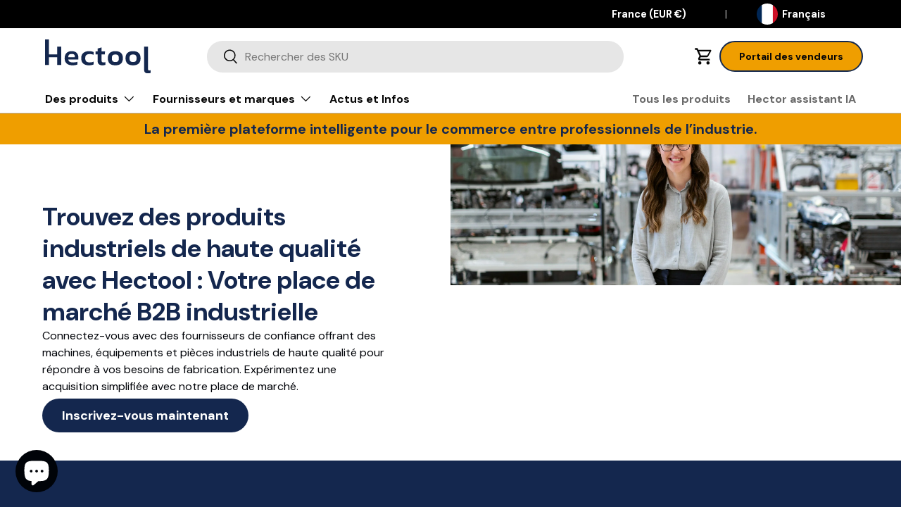

--- FILE ---
content_type: text/html; charset=utf-8
request_url: https://hectool.com/de/pages/buyer-page
body_size: 41873
content:
<!doctype html>
<html class="no-js" lang="de" dir="ltr">
  <head><meta charset="utf-8">
<meta name="viewport" content="width=device-width,initial-scale=1">
<title>Käuferseite &ndash; Hectool</title><link rel="canonical" href="https://hectool.com/de/pages/buyer-page"><link rel="icon" href="//hectool.com/cdn/shop/files/hectool_logo_favicon.png?crop=center&height=48&v=1710463023&width=48" type="image/png">
  <link rel="apple-touch-icon" href="//hectool.com/cdn/shop/files/hectool_logo_favicon.png?crop=center&height=180&v=1710463023&width=180"><meta name="description" content="Finden Sie hochwertige Industrieprodukte mit Hectool: Ihr B2B-Industriemarktplatz Verbinden Sie sich mit vertrauenswürdigen Lieferanten, die hochwertige Industriemaschinen, -ausrüstungen und -teile anbieten, um Ihren Fertigungsbedarf zu decken. Erleben Sie eine nahtlose Beschaffung mit unserem Marktplatz. Jetzt registr"><meta property="og:site_name" content="Hectool">
<meta property="og:url" content="https://hectool.com/de/pages/buyer-page">
<meta property="og:title" content="Käuferseite">
<meta property="og:type" content="website">
<meta property="og:description" content="Finden Sie hochwertige Industrieprodukte mit Hectool: Ihr B2B-Industriemarktplatz Verbinden Sie sich mit vertrauenswürdigen Lieferanten, die hochwertige Industriemaschinen, -ausrüstungen und -teile anbieten, um Ihren Fertigungsbedarf zu decken. Erleben Sie eine nahtlose Beschaffung mit unserem Marktplatz. Jetzt registr"><meta property="og:image" content="http://hectool.com/cdn/shop/files/Hectool-Logo-v2-dark_450x_93d31262-3d05-4928-b9dd-6f90cda254c8.png?crop=center&height=1200&v=1715935262&width=1200">
  <meta property="og:image:secure_url" content="https://hectool.com/cdn/shop/files/Hectool-Logo-v2-dark_450x_93d31262-3d05-4928-b9dd-6f90cda254c8.png?crop=center&height=1200&v=1715935262&width=1200">
  <meta property="og:image:width" content="1673">
  <meta property="og:image:height" content="1673"><meta name="twitter:card" content="summary_large_image">
<meta name="twitter:title" content="Käuferseite">
<meta name="twitter:description" content="Finden Sie hochwertige Industrieprodukte mit Hectool: Ihr B2B-Industriemarktplatz Verbinden Sie sich mit vertrauenswürdigen Lieferanten, die hochwertige Industriemaschinen, -ausrüstungen und -teile anbieten, um Ihren Fertigungsbedarf zu decken. Erleben Sie eine nahtlose Beschaffung mit unserem Marktplatz. Jetzt registr">
<link rel="preload" href="//hectool.com/cdn/shop/t/72/assets/main.css?v=167388630757361511871762989654" as="style"><style data-shopify>
@font-face {
  font-family: "DM Sans";
  font-weight: 400;
  font-style: normal;
  font-display: swap;
  src: url("//hectool.com/cdn/fonts/dm_sans/dmsans_n4.ec80bd4dd7e1a334c969c265873491ae56018d72.woff2") format("woff2"),
       url("//hectool.com/cdn/fonts/dm_sans/dmsans_n4.87bdd914d8a61247b911147ae68e754d695c58a6.woff") format("woff");
}
@font-face {
  font-family: "DM Sans";
  font-weight: 700;
  font-style: normal;
  font-display: swap;
  src: url("//hectool.com/cdn/fonts/dm_sans/dmsans_n7.97e21d81502002291ea1de8aefb79170c6946ce5.woff2") format("woff2"),
       url("//hectool.com/cdn/fonts/dm_sans/dmsans_n7.af5c214f5116410ca1d53a2090665620e78e2e1b.woff") format("woff");
}
@font-face {
  font-family: "DM Sans";
  font-weight: 400;
  font-style: italic;
  font-display: swap;
  src: url("//hectool.com/cdn/fonts/dm_sans/dmsans_i4.b8fe05e69ee95d5a53155c346957d8cbf5081c1a.woff2") format("woff2"),
       url("//hectool.com/cdn/fonts/dm_sans/dmsans_i4.403fe28ee2ea63e142575c0aa47684d65f8c23a0.woff") format("woff");
}
@font-face {
  font-family: "DM Sans";
  font-weight: 700;
  font-style: italic;
  font-display: swap;
  src: url("//hectool.com/cdn/fonts/dm_sans/dmsans_i7.52b57f7d7342eb7255084623d98ab83fd96e7f9b.woff2") format("woff2"),
       url("//hectool.com/cdn/fonts/dm_sans/dmsans_i7.d5e14ef18a1d4a8ce78a4187580b4eb1759c2eda.woff") format("woff");
}
@font-face {
  font-family: "DM Sans";
  font-weight: 700;
  font-style: normal;
  font-display: swap;
  src: url("//hectool.com/cdn/fonts/dm_sans/dmsans_n7.97e21d81502002291ea1de8aefb79170c6946ce5.woff2") format("woff2"),
       url("//hectool.com/cdn/fonts/dm_sans/dmsans_n7.af5c214f5116410ca1d53a2090665620e78e2e1b.woff") format("woff");
}
@font-face {
  font-family: "DM Sans";
  font-weight: 700;
  font-style: normal;
  font-display: swap;
  src: url("//hectool.com/cdn/fonts/dm_sans/dmsans_n7.97e21d81502002291ea1de8aefb79170c6946ce5.woff2") format("woff2"),
       url("//hectool.com/cdn/fonts/dm_sans/dmsans_n7.af5c214f5116410ca1d53a2090665620e78e2e1b.woff") format("woff");
}
:root {
        --bg-color: 255 255 255 / 1.0;
        --bg-color-og: 255 255 255 / 1.0;
        --heading-color: 0 3 8;
        --text-color: 0 3 8;
        --text-color-og: 0 3 8;
        --scrollbar-color: 0 3 8;
        --link-color: 0 3 8;
        --link-color-og: 0 3 8;
        --star-color: 255 159 28;--swatch-border-color-default: 204 205 206;
          --swatch-border-color-active: 128 129 132;
          --swatch-card-size: 24px;
          --swatch-variant-picker-size: 64px;--color-scheme-1-bg: 244 244 244 / 1.0;
        --color-scheme-1-grad: linear-gradient(180deg, rgba(244, 244, 244, 1), rgba(244, 244, 244, 1) 100%);
        --color-scheme-1-heading: 0 3 8;
        --color-scheme-1-text: 0 3 8;
        --color-scheme-1-btn-bg: 0 3 8;
        --color-scheme-1-btn-text: 255 255 255;
        --color-scheme-1-btn-bg-hover: 45 49 53;--color-scheme-2-bg: 57 72 103 / 1.0;
        --color-scheme-2-grad: ;
        --color-scheme-2-heading: 252 253 255;
        --color-scheme-2-text: 255 255 255;
        --color-scheme-2-btn-bg: 255 88 13;
        --color-scheme-2-btn-text: 255 255 255;
        --color-scheme-2-btn-bg-hover: 255 124 64;--color-scheme-3-bg: 239 158 0 / 1.0;
        --color-scheme-3-grad: ;
        --color-scheme-3-heading: 20 39 78;
        --color-scheme-3-text: 20 39 78;
        --color-scheme-3-btn-bg: 0 3 8;
        --color-scheme-3-btn-text: 255 255 255;
        --color-scheme-3-btn-bg-hover: 45 49 53;

        --drawer-bg-color: 255 255 255 / 1.0;
        --drawer-text-color: 0 3 8;

        --panel-bg-color: 244 244 244 / 1.0;
        --panel-heading-color: 0 3 8;
        --panel-text-color: 0 3 8;

        --in-stock-text-color: 44 126 63;
        --low-stock-text-color: 210 134 26;
        --very-low-stock-text-color: 180 12 28;
        --no-stock-text-color: 119 119 119;
        --no-stock-backordered-text-color: 119 119 119;

        --error-bg-color: 252 237 238;
        --error-text-color: 180 12 28;
        --success-bg-color: 232 246 234;
        --success-text-color: 44 126 63;
        --info-bg-color: 228 237 250;
        --info-text-color: 26 102 210;

        --heading-font-family: "DM Sans", sans-serif;
        --heading-font-style: normal;
        --heading-font-weight: 700;
        --heading-scale-start: 4;

        --navigation-font-family: "DM Sans", sans-serif;
        --navigation-font-style: normal;
        --navigation-font-weight: 700;--heading-text-transform: none;
--subheading-text-transform: none;
        --body-font-family: "DM Sans", sans-serif;
        --body-font-style: normal;
        --body-font-weight: 400;
        --body-font-size: 16;

        --section-gap: 48;
        --heading-gap: calc(8 * var(--space-unit));--grid-column-gap: 20px;--btn-bg-color: 19 40 78;
        --btn-bg-hover-color: 59 79 115;
        --btn-text-color: 255 255 255;
        --btn-bg-color-og: 19 40 78;
        --btn-text-color-og: 255 255 255;
        --btn-alt-bg-color: 255 255 255;
        --btn-alt-bg-alpha: 1.0;
        --btn-alt-text-color: 19 40 78;
        --btn-border-width: 2px;
        --btn-padding-y: 12px;

        
        --btn-border-radius: 28px;
        

        --btn-lg-border-radius: 50%;
        --btn-icon-border-radius: 50%;
        --input-with-btn-inner-radius: var(--btn-border-radius);

        --input-bg-color: 255 255 255 / 1.0;
        --input-text-color: 0 3 8;
        --input-border-width: 2px;
        --input-border-radius: 26px;
        --textarea-border-radius: 12px;
        --input-border-radius: 28px;
        --input-lg-border-radius: 34px;
        --input-bg-color-diff-3: #f7f7f7;
        --input-bg-color-diff-6: #f0f0f0;

        --modal-border-radius: 16px;
        --modal-overlay-color: 0 0 0;
        --modal-overlay-opacity: 0.4;
        --drawer-border-radius: 16px;
        --overlay-border-radius: 0px;--custom-label-bg-color: 13 44 84;
        --custom-label-text-color: 255 255 255;--sale-label-bg-color: 170 17 85;
        --sale-label-text-color: 255 255 255;--sold-out-label-bg-color: 42 43 42;
        --sold-out-label-text-color: 255 255 255;--new-label-bg-color: 127 184 0;
        --new-label-text-color: 255 255 255;--preorder-label-bg-color: 0 166 237;
        --preorder-label-text-color: 255 255 255;

        --page-width: 1260px;
        --gutter-sm: 20px;
        --gutter-md: 32px;
        --gutter-lg: 64px;

        --payment-terms-bg-color: #ffffff;

        --coll-card-bg-color: #F9F9F9;
        --coll-card-border-color: #f2f2f2;--blend-bg-color: #f4f4f4;
          
            --aos-animate-duration: 0.6s;
          

          
            --aos-min-width: 0px;
          
        

        --reading-width: 48em;
      }

      @media (max-width: 769px) {
        :root {
          --reading-width: 36em;
        }
      }</style>

    <link rel="stylesheet" href="//hectool.com/cdn/shop/t/72/assets/main.css?v=167388630757361511871762989654">
    <script src="//hectool.com/cdn/shop/t/72/assets/main.js?v=120479129230080186851737458320" defer="defer"></script><link
        rel="preload"
        href="//hectool.com/cdn/fonts/dm_sans/dmsans_n4.ec80bd4dd7e1a334c969c265873491ae56018d72.woff2"
        as="font"
        type="font/woff2"
        crossorigin
        fetchpriority="high"
      ><link
        rel="preload"
        href="//hectool.com/cdn/fonts/dm_sans/dmsans_n7.97e21d81502002291ea1de8aefb79170c6946ce5.woff2"
        as="font"
        type="font/woff2"
        crossorigin
        fetchpriority="high"
      ><script>window.performance && window.performance.mark && window.performance.mark('shopify.content_for_header.start');</script><meta name="google-site-verification" content="WHJJ41ImjjbIh0z0O_dCxStkij_P3hQyZ5s2S_-8u_U">
<meta id="shopify-digital-wallet" name="shopify-digital-wallet" content="/58703184009/digital_wallets/dialog">
<meta name="shopify-checkout-api-token" content="eb7c86dc29fa4f01afa3b3a8f734f802">
<link rel="alternate" hreflang="x-default" href="https://hectool.com/pages/buyer-page">
<link rel="alternate" hreflang="en" href="https://hectool.com/pages/buyer-page">
<link rel="alternate" hreflang="de" href="https://hectool.com/de/pages/buyer-page">
<link rel="alternate" hreflang="nl" href="https://hectool.com/nl/pages/buyer-page">
<link rel="alternate" hreflang="fr" href="https://hectool.com/fr/pages/buyer-page">
<script async="async" src="/checkouts/internal/preloads.js?locale=de-FR"></script>
<script id="apple-pay-shop-capabilities" type="application/json">{"shopId":58703184009,"countryCode":"NL","currencyCode":"EUR","merchantCapabilities":["supports3DS"],"merchantId":"gid:\/\/shopify\/Shop\/58703184009","merchantName":"Hectool","requiredBillingContactFields":["postalAddress","email"],"requiredShippingContactFields":["postalAddress","email"],"shippingType":"shipping","supportedNetworks":["visa","maestro","masterCard","amex"],"total":{"type":"pending","label":"Hectool","amount":"1.00"},"shopifyPaymentsEnabled":true,"supportsSubscriptions":true}</script>
<script id="shopify-features" type="application/json">{"accessToken":"eb7c86dc29fa4f01afa3b3a8f734f802","betas":["rich-media-storefront-analytics"],"domain":"hectool.com","predictiveSearch":true,"shopId":58703184009,"locale":"de"}</script>
<script>var Shopify = Shopify || {};
Shopify.shop = "hectool.myshopify.com";
Shopify.locale = "de";
Shopify.currency = {"active":"EUR","rate":"1.0"};
Shopify.country = "FR";
Shopify.theme = {"name":"Atlantis Digital - removed B2B buttons","id":175192047948,"schema_name":"Enterprise","schema_version":"1.4.0","theme_store_id":1657,"role":"main"};
Shopify.theme.handle = "null";
Shopify.theme.style = {"id":null,"handle":null};
Shopify.cdnHost = "hectool.com/cdn";
Shopify.routes = Shopify.routes || {};
Shopify.routes.root = "/de/";</script>
<script type="module">!function(o){(o.Shopify=o.Shopify||{}).modules=!0}(window);</script>
<script>!function(o){function n(){var o=[];function n(){o.push(Array.prototype.slice.apply(arguments))}return n.q=o,n}var t=o.Shopify=o.Shopify||{};t.loadFeatures=n(),t.autoloadFeatures=n()}(window);</script>
<script id="shop-js-analytics" type="application/json">{"pageType":"page"}</script>
<script defer="defer" async type="module" src="//hectool.com/cdn/shopifycloud/shop-js/modules/v2/client.init-shop-cart-sync_HUjMWWU5.de.esm.js"></script>
<script defer="defer" async type="module" src="//hectool.com/cdn/shopifycloud/shop-js/modules/v2/chunk.common_QpfDqRK1.esm.js"></script>
<script type="module">
  await import("//hectool.com/cdn/shopifycloud/shop-js/modules/v2/client.init-shop-cart-sync_HUjMWWU5.de.esm.js");
await import("//hectool.com/cdn/shopifycloud/shop-js/modules/v2/chunk.common_QpfDqRK1.esm.js");

  window.Shopify.SignInWithShop?.initShopCartSync?.({"fedCMEnabled":true,"windoidEnabled":true});

</script>
<script>(function() {
  var isLoaded = false;
  function asyncLoad() {
    if (isLoaded) return;
    isLoaded = true;
    var urls = ["https:\/\/static.klaviyo.com\/onsite\/js\/klaviyo.js?company_id=UzAvfg\u0026shop=hectool.myshopify.com","https:\/\/static.klaviyo.com\/onsite\/js\/klaviyo.js?company_id=UzAvfg\u0026shop=hectool.myshopify.com","\/\/cdn.shopify.com\/s\/files\/1\/0257\/0108\/9360\/t\/85\/assets\/usf-license.js?shop=hectool.myshopify.com","https:\/\/tseish-app.connect.trustedshops.com\/esc.js?apiBaseUrl=aHR0cHM6Ly90c2Vpc2gtYXBwLmNvbm5lY3QudHJ1c3RlZHNob3BzLmNvbQ==\u0026instanceId=aGVjdG9vbC5teXNob3BpZnkuY29t\u0026shop=hectool.myshopify.com","https:\/\/cdn.weglot.com\/weglot_script_tag.js?shop=hectool.myshopify.com"];
    for (var i = 0; i < urls.length; i++) {
      var s = document.createElement('script');
      s.type = 'text/javascript';
      s.async = true;
      s.src = urls[i];
      var x = document.getElementsByTagName('script')[0];
      x.parentNode.insertBefore(s, x);
    }
  };
  if(window.attachEvent) {
    window.attachEvent('onload', asyncLoad);
  } else {
    window.addEventListener('load', asyncLoad, false);
  }
})();</script>
<script id="__st">var __st={"a":58703184009,"offset":3600,"reqid":"01290fc1-f4f5-4a58-b6cc-0f17da20e5f7-1768675372","pageurl":"hectool.com\/de\/pages\/buyer-page","s":"pages-130037842252","u":"30deeccd3a00","p":"page","rtyp":"page","rid":130037842252};</script>
<script>window.ShopifyPaypalV4VisibilityTracking = true;</script>
<script id="captcha-bootstrap">!function(){'use strict';const t='contact',e='account',n='new_comment',o=[[t,t],['blogs',n],['comments',n],[t,'customer']],c=[[e,'customer_login'],[e,'guest_login'],[e,'recover_customer_password'],[e,'create_customer']],r=t=>t.map((([t,e])=>`form[action*='/${t}']:not([data-nocaptcha='true']) input[name='form_type'][value='${e}']`)).join(','),a=t=>()=>t?[...document.querySelectorAll(t)].map((t=>t.form)):[];function s(){const t=[...o],e=r(t);return a(e)}const i='password',u='form_key',d=['recaptcha-v3-token','g-recaptcha-response','h-captcha-response',i],f=()=>{try{return window.sessionStorage}catch{return}},m='__shopify_v',_=t=>t.elements[u];function p(t,e,n=!1){try{const o=window.sessionStorage,c=JSON.parse(o.getItem(e)),{data:r}=function(t){const{data:e,action:n}=t;return t[m]||n?{data:e,action:n}:{data:t,action:n}}(c);for(const[e,n]of Object.entries(r))t.elements[e]&&(t.elements[e].value=n);n&&o.removeItem(e)}catch(o){console.error('form repopulation failed',{error:o})}}const l='form_type',E='cptcha';function T(t){t.dataset[E]=!0}const w=window,h=w.document,L='Shopify',v='ce_forms',y='captcha';let A=!1;((t,e)=>{const n=(g='f06e6c50-85a8-45c8-87d0-21a2b65856fe',I='https://cdn.shopify.com/shopifycloud/storefront-forms-hcaptcha/ce_storefront_forms_captcha_hcaptcha.v1.5.2.iife.js',D={infoText:'Durch hCaptcha geschützt',privacyText:'Datenschutz',termsText:'Allgemeine Geschäftsbedingungen'},(t,e,n)=>{const o=w[L][v],c=o.bindForm;if(c)return c(t,g,e,D).then(n);var r;o.q.push([[t,g,e,D],n]),r=I,A||(h.body.append(Object.assign(h.createElement('script'),{id:'captcha-provider',async:!0,src:r})),A=!0)});var g,I,D;w[L]=w[L]||{},w[L][v]=w[L][v]||{},w[L][v].q=[],w[L][y]=w[L][y]||{},w[L][y].protect=function(t,e){n(t,void 0,e),T(t)},Object.freeze(w[L][y]),function(t,e,n,w,h,L){const[v,y,A,g]=function(t,e,n){const i=e?o:[],u=t?c:[],d=[...i,...u],f=r(d),m=r(i),_=r(d.filter((([t,e])=>n.includes(e))));return[a(f),a(m),a(_),s()]}(w,h,L),I=t=>{const e=t.target;return e instanceof HTMLFormElement?e:e&&e.form},D=t=>v().includes(t);t.addEventListener('submit',(t=>{const e=I(t);if(!e)return;const n=D(e)&&!e.dataset.hcaptchaBound&&!e.dataset.recaptchaBound,o=_(e),c=g().includes(e)&&(!o||!o.value);(n||c)&&t.preventDefault(),c&&!n&&(function(t){try{if(!f())return;!function(t){const e=f();if(!e)return;const n=_(t);if(!n)return;const o=n.value;o&&e.removeItem(o)}(t);const e=Array.from(Array(32),(()=>Math.random().toString(36)[2])).join('');!function(t,e){_(t)||t.append(Object.assign(document.createElement('input'),{type:'hidden',name:u})),t.elements[u].value=e}(t,e),function(t,e){const n=f();if(!n)return;const o=[...t.querySelectorAll(`input[type='${i}']`)].map((({name:t})=>t)),c=[...d,...o],r={};for(const[a,s]of new FormData(t).entries())c.includes(a)||(r[a]=s);n.setItem(e,JSON.stringify({[m]:1,action:t.action,data:r}))}(t,e)}catch(e){console.error('failed to persist form',e)}}(e),e.submit())}));const S=(t,e)=>{t&&!t.dataset[E]&&(n(t,e.some((e=>e===t))),T(t))};for(const o of['focusin','change'])t.addEventListener(o,(t=>{const e=I(t);D(e)&&S(e,y())}));const B=e.get('form_key'),M=e.get(l),P=B&&M;t.addEventListener('DOMContentLoaded',(()=>{const t=y();if(P)for(const e of t)e.elements[l].value===M&&p(e,B);[...new Set([...A(),...v().filter((t=>'true'===t.dataset.shopifyCaptcha))])].forEach((e=>S(e,t)))}))}(h,new URLSearchParams(w.location.search),n,t,e,['guest_login'])})(!0,!0)}();</script>
<script integrity="sha256-4kQ18oKyAcykRKYeNunJcIwy7WH5gtpwJnB7kiuLZ1E=" data-source-attribution="shopify.loadfeatures" defer="defer" src="//hectool.com/cdn/shopifycloud/storefront/assets/storefront/load_feature-a0a9edcb.js" crossorigin="anonymous"></script>
<script data-source-attribution="shopify.dynamic_checkout.dynamic.init">var Shopify=Shopify||{};Shopify.PaymentButton=Shopify.PaymentButton||{isStorefrontPortableWallets:!0,init:function(){window.Shopify.PaymentButton.init=function(){};var t=document.createElement("script");t.src="https://hectool.com/cdn/shopifycloud/portable-wallets/latest/portable-wallets.de.js",t.type="module",document.head.appendChild(t)}};
</script>
<script data-source-attribution="shopify.dynamic_checkout.buyer_consent">
  function portableWalletsHideBuyerConsent(e){var t=document.getElementById("shopify-buyer-consent"),n=document.getElementById("shopify-subscription-policy-button");t&&n&&(t.classList.add("hidden"),t.setAttribute("aria-hidden","true"),n.removeEventListener("click",e))}function portableWalletsShowBuyerConsent(e){var t=document.getElementById("shopify-buyer-consent"),n=document.getElementById("shopify-subscription-policy-button");t&&n&&(t.classList.remove("hidden"),t.removeAttribute("aria-hidden"),n.addEventListener("click",e))}window.Shopify?.PaymentButton&&(window.Shopify.PaymentButton.hideBuyerConsent=portableWalletsHideBuyerConsent,window.Shopify.PaymentButton.showBuyerConsent=portableWalletsShowBuyerConsent);
</script>
<script data-source-attribution="shopify.dynamic_checkout.cart.bootstrap">document.addEventListener("DOMContentLoaded",(function(){function t(){return document.querySelector("shopify-accelerated-checkout-cart, shopify-accelerated-checkout")}if(t())Shopify.PaymentButton.init();else{new MutationObserver((function(e,n){t()&&(Shopify.PaymentButton.init(),n.disconnect())})).observe(document.body,{childList:!0,subtree:!0})}}));
</script>
<script id='scb4127' type='text/javascript' async='' src='https://hectool.com/cdn/shopifycloud/privacy-banner/storefront-banner.js'></script><link id="shopify-accelerated-checkout-styles" rel="stylesheet" media="screen" href="https://hectool.com/cdn/shopifycloud/portable-wallets/latest/accelerated-checkout-backwards-compat.css" crossorigin="anonymous">
<style id="shopify-accelerated-checkout-cart">
        #shopify-buyer-consent {
  margin-top: 1em;
  display: inline-block;
  width: 100%;
}

#shopify-buyer-consent.hidden {
  display: none;
}

#shopify-subscription-policy-button {
  background: none;
  border: none;
  padding: 0;
  text-decoration: underline;
  font-size: inherit;
  cursor: pointer;
}

#shopify-subscription-policy-button::before {
  box-shadow: none;
}

      </style>
<script id="sections-script" data-sections="header,footer" defer="defer" src="//hectool.com/cdn/shop/t/72/compiled_assets/scripts.js?v=15198"></script>
<script>window.performance && window.performance.mark && window.performance.mark('shopify.content_for_header.end');</script>

      <script src="//hectool.com/cdn/shop/t/72/assets/animate-on-scroll.js?v=15249566486942820451737458320" defer="defer"></script>
      <link rel="stylesheet" href="//hectool.com/cdn/shop/t/72/assets/animate-on-scroll.css?v=116194678796051782541737458320">
    

    <script>
      document.documentElement.className = document.documentElement.className.replace('no-js', 'js');
    </script><!-- CC Custom Head Start --><!-- CC Custom Head End --><script type="text/javascript">
      _linkedin_partner_id = "5769282";
      window._linkedin_data_partner_ids = window._linkedin_data_partner_ids || [];
      window._linkedin_data_partner_ids.push(_linkedin_partner_id);
    </script>
    <script type="text/javascript">
      (function(l) {
      if (!l) {
        window.lintrk = function(a, b) {
          window.lintrk.q.push([a, b]);
        };
        window.lintrk.q = [];
      }
      var s = document.getElementsByTagName("script")[0];
      var b = document.createElement("script");
      b.type = "text/javascript";
      b.async = true;
      b.src = "https://snap.licdn.com/li.lms-analytics/insight.min.js";
      s.parentNode.insertBefore(b, s);
      })(window.lintrk);
    </script>

    <noscript>
      <img
        height="1"
        width="1"
        style="display:none;"
        alt=""
        src="https://px.ads.linkedin.com/collect/?pid=5769282&fmt=gif"
      >
    </noscript>

    <!-- Google Tag Manager -->
    <script>
      (function(w,d,s,l,i){w[l]=w[l]||[];w[l].push({'gtm.start':
      new Date().getTime(),event:'gtm.js'});var f=d.getElementsByTagName(s)[0],
      j=d.createElement(s),dl=l!='dataLayer'?'&l='+l:'';j.async=true;j.src=
      'https://www.googletagmanager.com/gtm.js?id='+i+dl;f.parentNode.insertBefore(j,f);
      })(window,document,'script','dataLayer','GTM-MDQ77KLN');
    </script>
    <!-- End Google Tag Manager -->

    <script src="https://cdnjs.cloudflare.com/ajax/libs/jquery/3.3.1/jquery.min.js"></script>

    
      <script src="https://cdn.tailwindcss.com"></script>
      <link href="https://cdn.jsdelivr.net/npm/tailwindcss@2.2.19/dist/tailwind.min.css" rel="stylesheet">
    

    

    
      <link rel="stylesheet" href="//hectool.com/cdn/shop/t/72/assets/buyer.css?v=15368609012011831737458320">
    

    <script>
      
      (() => {
        // Run late enough to let Shopify init, but still in head
        const isOwnDomain = location.hostname.endsWith('hectool.com');
        if (!isOwnDomain) return;

        // Don't run inside Theme Editor / preview
        if (location.search.includes('shopifypreview')) return;

        // One-shot per page load
        if (window.__ht_ref_redirect_done__) return;
        window.__ht_ref_redirect_done__ = true;

        const hasOseid = location.href.includes('oseid');
        if (hasOseid) return;

        const ref = document.referrer || '';
        const fromShopifyAccount = ref.startsWith('https://shopify.com/');
        const fromHectoolAccount = ref.startsWith('https://account.hectool.com/');

        // Don't redirect if already on checkout (prevents loops)
        const onCheckout = /\/checkout(\/|$|\?)/.test(location.pathname);
        const onCart = /\/cart(\/|$|\?)/.test(location.pathname);

        // Redirect helpers
        const toCheckout = () => { if (!onCheckout) location.href = 'https://hectool.myshopify.com/checkout'; };
        const toCart = () => { if (!onCart) location.href = '/de/cart'; };

        // Only act if we actually came from those two referrers
        if (fromShopifyAccount || fromHectoolAccount) {
          
        }
      })();
    </script>

    <script>
      
      (() => {
        console.log('[Geo] Script starting...');

        // Don't run on preview or URLs with 'oseid'
        const href = location.href;
        if (href.includes('shopifypreview') || href.includes('oseid')) {
          console.log('[Geo] Skipping: preview or oseid detected');
          return;
        }

        // Optional: restrict to your storefront domains only (safer)
        const host = location.hostname;
        const allowedDomain =
          host.endsWith('hectool.com') || host.endsWith('hectool.myshopify.com');
        if (!allowedDomain) {
          console.log('[Geo] Skipping: not on allowed domain');
          return;
        }

        // Respect user's manual language selection
        if (localStorage.getItem('ht_locale_override') === '1') {
          console.log('[Geo] Skipping: user override flag set');
          return;
        }

        // Skip cart/checkout (including locale-prefixed paths like /nl/checkout)
        const p = location.pathname.toLowerCase();
        if (/^\/(?:[a-z]{2}\/)?(checkout|cart)(\/|$)/.test(p)) {
          console.log('[Geo] Skipping: cart/checkout page');
          return;
        }

        // Skip if Shopify is doing a market/geo redirect
        if (href.includes('market=') || href.includes('shpxid')) {
          console.log('[Geo] Skipping: Shopify market redirect detected');
          return;
        }

        // Prevent multiple redirects in the same tab
        if (sessionStorage.getItem('ht_geo_redirect_done') === '1') {
          console.log('[Geo] Skipping: redirect already done this session');
          return;
        }

        console.log('[Geo] All checks passed, proceeding...');

        // Supported locales (language folders) and legacy prefixes you want to strip
        // Note: English ('en') is supported but typically has no folder prefix.
        const SUPPORTED = new Set(['nl','de','fr','en']);
        const LEGACY_PREFIXES = ['cs-nl','nl-nl','en-nl','fr-nl','de-nl','it-nl'];

        // Strip a first path segment if it's a locale/legacy marker
        function stripLocale(pathname) {
          const segs = pathname.split('/').filter(Boolean);
          if (!segs.length) return '/';
          const first = segs[0].toLowerCase();
          if (SUPPORTED.has(first) || LEGACY_PREFIXES.includes(first)) segs.shift();
          return '/' + segs.join('/') + (pathname.endsWith('/') ? '/' : '');
        }

        // Build a URL with the desired locale as the first segment
        function buildUrlWithLocale(locale) {
          const u = new URL(location.href);
          const clean = stripLocale(u.pathname);
          if (!SUPPORTED.has(locale)) return u.toString();
          const segs = clean.split('/').filter(Boolean);
          // English is usually the default root (no '/en' folder). Avoid prefixing for 'en'.
          if (locale === 'en') {
            u.pathname = clean; // keep root
          } else {
            u.pathname = '/' + [locale, ...segs].join('/') + (clean.endsWith('/') ? '/' : '');
          }
          return u.toString();
        }

        // Normalize legacy hybrid prefixes once (no geo needed)
        // This runs synchronously but only does URL manipulation, no redirect yet
        let needsLegacyNormalization = false;
        let normalizedUrl = '';
        (function checkLegacyOnce(){
          const u = new URL(location.href);
          const first = (u.pathname.split('/').filter(Boolean)[0] || '').toLowerCase();
          if (LEGACY_PREFIXES.includes(first)) {
            u.pathname = stripLocale(u.pathname);
            normalizedUrl = u.toString();
            needsLegacyNormalization = true;
          }
        })();

        // Check if we have a cached value (for firstVisit detection)
        const hadCachedValue = !!localStorage.getItem('country_code2');

        // Wait for DOM before any redirects to prevent crashes
        document.addEventListener('DOMContentLoaded', () => {
          // Handle legacy prefix normalization first
          if (needsLegacyNormalization) {
            sessionStorage.setItem('ht_geo_redirect_done','1');
            location.replace(normalizedUrl);
            return;
          }

          // Prioritize Shopify's detected country if available (avoid conflicts with Shopify Markets)
          let detectedCountry = null;
          try {
            detectedCountry = window.Shopify && Shopify.country ? String(Shopify.country).toLowerCase() : null;
          } catch {}

          if (detectedCountry) {
            // Use Shopify's detected country (more reliable, avoids conflicts)
            console.log('[Geo] Using Shopify.country:', detectedCountry);
            localStorage.setItem('country_code2', detectedCountry);
            const COUNTRY_TO_LOCALE = { fr: 'fr', de: 'de', nl: 'nl', ie: 'en', gb: 'en', uk: 'en' };
            const locale = COUNTRY_TO_LOCALE[detectedCountry] || null;
            if (locale && SUPPORTED.has(locale)) {
              maybeRedirect(locale, /*firstVisit*/ !hadCachedValue);
            } else {
              sessionStorage.setItem('ht_geo_redirect_done','1');
            }
          } else {
            // Fallback: fetch fresh geo data if Shopify.country not available
            console.log('[Geo] Shopify.country not available, fetching from API');
            const ctrl = new AbortController();
            const timeout = setTimeout(() => ctrl.abort(), 1200);
            fetch('https://api.ipgeolocation.io/ipgeo?apiKey=0150aca990a144c2ade5c484ddc4ad64&fields=country_code2', { signal: ctrl.signal })
              .then(r => (r.ok ? r.json() : null))
              .then(data => {
                clearTimeout(timeout);
                const cc2 = (data && data.country_code2 ? String(data.country_code2).toLowerCase() : '');
                if (!cc2) return;
                localStorage.setItem('country_code2', cc2);
                const COUNTRY_TO_LOCALE = { fr: 'fr', de: 'de', nl: 'nl', ie: 'en', gb: 'en', uk: 'en' };
                const locale = COUNTRY_TO_LOCALE[cc2] || null;
                if (locale && SUPPORTED.has(locale)) {
                  maybeRedirect(locale, /*firstVisit*/ !hadCachedValue);
                } else {
                  sessionStorage.setItem('ht_geo_redirect_done','1');
                }
              })
              .catch(() => {
                console.log('[Geo] API fetch failed or timed out');
              });
          }
        });

        function maybeRedirect(locale, firstVisit) {
          if (!SUPPORTED.has(locale)) return;

          // If Shopify.locale is already correct, do nothing
          try {
            const shopifyLocale = window.Shopify && Shopify.locale ? String(Shopify.locale).toLowerCase() : '';
            console.log('[Geo] Comparing shopifyLocale:', shopifyLocale, 'with target locale:', locale);
            // Check for exact match or prefix match (e.g., 'en-GB' starts with 'en')
            if (shopifyLocale === locale || shopifyLocale.startsWith(locale + '-')) {
              console.log('[Geo] Already on correct locale, skipping redirect');
              sessionStorage.setItem('ht_geo_redirect_done','1');
              return;
            }
          } catch {}

          const target = buildUrlWithLocale(locale);
          console.log('[Geo] Target URL:', target, 'Current URL:', location.href);
          if (target !== location.href) {
            console.log('[Geo] Redirecting to:', target);
            sessionStorage.setItem('ht_geo_redirect_done','1');
            location.replace(target);
          } else {
            console.log('[Geo] Already on correct URL, no redirect needed');
            sessionStorage.setItem('ht_geo_redirect_done','1');
          }
        }
      })();
    </script>

    

    
    

    <!-- Begin eTrusted bootstrap tag -->
    <script src="https://integrations.etrusted.com/applications/widget.js/v2" defer async>
      console.log('lol')
    </script>
    <!-- End eTrusted bootstrap tag -->

    <script src="//hectool.com/cdn/shop/t/72/assets/microsoft-clarity.js?v=67884237460217832151748597546" defer="defer"></script>
    
  <script src="https://cdn.shopify.com/extensions/cfc76123-b24f-4e9a-a1dc-585518796af7/forms-2294/assets/shopify-forms-loader.js" type="text/javascript" defer="defer"></script>
<script src="https://cdn.shopify.com/extensions/7bc9bb47-adfa-4267-963e-cadee5096caf/inbox-1252/assets/inbox-chat-loader.js" type="text/javascript" defer="defer"></script>
<link href="https://monorail-edge.shopifysvc.com" rel="dns-prefetch">
<script>(function(){if ("sendBeacon" in navigator && "performance" in window) {try {var session_token_from_headers = performance.getEntriesByType('navigation')[0].serverTiming.find(x => x.name == '_s').description;} catch {var session_token_from_headers = undefined;}var session_cookie_matches = document.cookie.match(/_shopify_s=([^;]*)/);var session_token_from_cookie = session_cookie_matches && session_cookie_matches.length === 2 ? session_cookie_matches[1] : "";var session_token = session_token_from_headers || session_token_from_cookie || "";function handle_abandonment_event(e) {var entries = performance.getEntries().filter(function(entry) {return /monorail-edge.shopifysvc.com/.test(entry.name);});if (!window.abandonment_tracked && entries.length === 0) {window.abandonment_tracked = true;var currentMs = Date.now();var navigation_start = performance.timing.navigationStart;var payload = {shop_id: 58703184009,url: window.location.href,navigation_start,duration: currentMs - navigation_start,session_token,page_type: "page"};window.navigator.sendBeacon("https://monorail-edge.shopifysvc.com/v1/produce", JSON.stringify({schema_id: "online_store_buyer_site_abandonment/1.1",payload: payload,metadata: {event_created_at_ms: currentMs,event_sent_at_ms: currentMs}}));}}window.addEventListener('pagehide', handle_abandonment_event);}}());</script>
<script id="web-pixels-manager-setup">(function e(e,d,r,n,o){if(void 0===o&&(o={}),!Boolean(null===(a=null===(i=window.Shopify)||void 0===i?void 0:i.analytics)||void 0===a?void 0:a.replayQueue)){var i,a;window.Shopify=window.Shopify||{};var t=window.Shopify;t.analytics=t.analytics||{};var s=t.analytics;s.replayQueue=[],s.publish=function(e,d,r){return s.replayQueue.push([e,d,r]),!0};try{self.performance.mark("wpm:start")}catch(e){}var l=function(){var e={modern:/Edge?\/(1{2}[4-9]|1[2-9]\d|[2-9]\d{2}|\d{4,})\.\d+(\.\d+|)|Firefox\/(1{2}[4-9]|1[2-9]\d|[2-9]\d{2}|\d{4,})\.\d+(\.\d+|)|Chrom(ium|e)\/(9{2}|\d{3,})\.\d+(\.\d+|)|(Maci|X1{2}).+ Version\/(15\.\d+|(1[6-9]|[2-9]\d|\d{3,})\.\d+)([,.]\d+|)( \(\w+\)|)( Mobile\/\w+|) Safari\/|Chrome.+OPR\/(9{2}|\d{3,})\.\d+\.\d+|(CPU[ +]OS|iPhone[ +]OS|CPU[ +]iPhone|CPU IPhone OS|CPU iPad OS)[ +]+(15[._]\d+|(1[6-9]|[2-9]\d|\d{3,})[._]\d+)([._]\d+|)|Android:?[ /-](13[3-9]|1[4-9]\d|[2-9]\d{2}|\d{4,})(\.\d+|)(\.\d+|)|Android.+Firefox\/(13[5-9]|1[4-9]\d|[2-9]\d{2}|\d{4,})\.\d+(\.\d+|)|Android.+Chrom(ium|e)\/(13[3-9]|1[4-9]\d|[2-9]\d{2}|\d{4,})\.\d+(\.\d+|)|SamsungBrowser\/([2-9]\d|\d{3,})\.\d+/,legacy:/Edge?\/(1[6-9]|[2-9]\d|\d{3,})\.\d+(\.\d+|)|Firefox\/(5[4-9]|[6-9]\d|\d{3,})\.\d+(\.\d+|)|Chrom(ium|e)\/(5[1-9]|[6-9]\d|\d{3,})\.\d+(\.\d+|)([\d.]+$|.*Safari\/(?![\d.]+ Edge\/[\d.]+$))|(Maci|X1{2}).+ Version\/(10\.\d+|(1[1-9]|[2-9]\d|\d{3,})\.\d+)([,.]\d+|)( \(\w+\)|)( Mobile\/\w+|) Safari\/|Chrome.+OPR\/(3[89]|[4-9]\d|\d{3,})\.\d+\.\d+|(CPU[ +]OS|iPhone[ +]OS|CPU[ +]iPhone|CPU IPhone OS|CPU iPad OS)[ +]+(10[._]\d+|(1[1-9]|[2-9]\d|\d{3,})[._]\d+)([._]\d+|)|Android:?[ /-](13[3-9]|1[4-9]\d|[2-9]\d{2}|\d{4,})(\.\d+|)(\.\d+|)|Mobile Safari.+OPR\/([89]\d|\d{3,})\.\d+\.\d+|Android.+Firefox\/(13[5-9]|1[4-9]\d|[2-9]\d{2}|\d{4,})\.\d+(\.\d+|)|Android.+Chrom(ium|e)\/(13[3-9]|1[4-9]\d|[2-9]\d{2}|\d{4,})\.\d+(\.\d+|)|Android.+(UC? ?Browser|UCWEB|U3)[ /]?(15\.([5-9]|\d{2,})|(1[6-9]|[2-9]\d|\d{3,})\.\d+)\.\d+|SamsungBrowser\/(5\.\d+|([6-9]|\d{2,})\.\d+)|Android.+MQ{2}Browser\/(14(\.(9|\d{2,})|)|(1[5-9]|[2-9]\d|\d{3,})(\.\d+|))(\.\d+|)|K[Aa][Ii]OS\/(3\.\d+|([4-9]|\d{2,})\.\d+)(\.\d+|)/},d=e.modern,r=e.legacy,n=navigator.userAgent;return n.match(d)?"modern":n.match(r)?"legacy":"unknown"}(),u="modern"===l?"modern":"legacy",c=(null!=n?n:{modern:"",legacy:""})[u],f=function(e){return[e.baseUrl,"/wpm","/b",e.hashVersion,"modern"===e.buildTarget?"m":"l",".js"].join("")}({baseUrl:d,hashVersion:r,buildTarget:u}),m=function(e){var d=e.version,r=e.bundleTarget,n=e.surface,o=e.pageUrl,i=e.monorailEndpoint;return{emit:function(e){var a=e.status,t=e.errorMsg,s=(new Date).getTime(),l=JSON.stringify({metadata:{event_sent_at_ms:s},events:[{schema_id:"web_pixels_manager_load/3.1",payload:{version:d,bundle_target:r,page_url:o,status:a,surface:n,error_msg:t},metadata:{event_created_at_ms:s}}]});if(!i)return console&&console.warn&&console.warn("[Web Pixels Manager] No Monorail endpoint provided, skipping logging."),!1;try{return self.navigator.sendBeacon.bind(self.navigator)(i,l)}catch(e){}var u=new XMLHttpRequest;try{return u.open("POST",i,!0),u.setRequestHeader("Content-Type","text/plain"),u.send(l),!0}catch(e){return console&&console.warn&&console.warn("[Web Pixels Manager] Got an unhandled error while logging to Monorail."),!1}}}}({version:r,bundleTarget:l,surface:e.surface,pageUrl:self.location.href,monorailEndpoint:e.monorailEndpoint});try{o.browserTarget=l,function(e){var d=e.src,r=e.async,n=void 0===r||r,o=e.onload,i=e.onerror,a=e.sri,t=e.scriptDataAttributes,s=void 0===t?{}:t,l=document.createElement("script"),u=document.querySelector("head"),c=document.querySelector("body");if(l.async=n,l.src=d,a&&(l.integrity=a,l.crossOrigin="anonymous"),s)for(var f in s)if(Object.prototype.hasOwnProperty.call(s,f))try{l.dataset[f]=s[f]}catch(e){}if(o&&l.addEventListener("load",o),i&&l.addEventListener("error",i),u)u.appendChild(l);else{if(!c)throw new Error("Did not find a head or body element to append the script");c.appendChild(l)}}({src:f,async:!0,onload:function(){if(!function(){var e,d;return Boolean(null===(d=null===(e=window.Shopify)||void 0===e?void 0:e.analytics)||void 0===d?void 0:d.initialized)}()){var d=window.webPixelsManager.init(e)||void 0;if(d){var r=window.Shopify.analytics;r.replayQueue.forEach((function(e){var r=e[0],n=e[1],o=e[2];d.publishCustomEvent(r,n,o)})),r.replayQueue=[],r.publish=d.publishCustomEvent,r.visitor=d.visitor,r.initialized=!0}}},onerror:function(){return m.emit({status:"failed",errorMsg:"".concat(f," has failed to load")})},sri:function(e){var d=/^sha384-[A-Za-z0-9+/=]+$/;return"string"==typeof e&&d.test(e)}(c)?c:"",scriptDataAttributes:o}),m.emit({status:"loading"})}catch(e){m.emit({status:"failed",errorMsg:(null==e?void 0:e.message)||"Unknown error"})}}})({shopId: 58703184009,storefrontBaseUrl: "https://hectool.com",extensionsBaseUrl: "https://extensions.shopifycdn.com/cdn/shopifycloud/web-pixels-manager",monorailEndpoint: "https://monorail-edge.shopifysvc.com/unstable/produce_batch",surface: "storefront-renderer",enabledBetaFlags: ["2dca8a86"],webPixelsConfigList: [{"id":"1868235084","configuration":"{\"config\":\"{\\\"google_tag_ids\\\":[\\\"G-M4N5110X4R\\\",\\\"AW-17063416137\\\",\\\"GT-NB3V264D\\\"],\\\"target_country\\\":\\\"NL\\\",\\\"gtag_events\\\":[{\\\"type\\\":\\\"begin_checkout\\\",\\\"action_label\\\":[\\\"G-M4N5110X4R\\\",\\\"AW-17063416137\\\/6qYuCPCS-8saEMmivMg_\\\"]},{\\\"type\\\":\\\"search\\\",\\\"action_label\\\":[\\\"G-M4N5110X4R\\\",\\\"AW-17063416137\\\/c361CPyS-8saEMmivMg_\\\"]},{\\\"type\\\":\\\"view_item\\\",\\\"action_label\\\":[\\\"G-M4N5110X4R\\\",\\\"AW-17063416137\\\/yl1YCPmS-8saEMmivMg_\\\",\\\"MC-28BT5GZ19C\\\"]},{\\\"type\\\":\\\"purchase\\\",\\\"action_label\\\":[\\\"G-M4N5110X4R\\\",\\\"AW-17063416137\\\/ZGKDCO2S-8saEMmivMg_\\\",\\\"MC-28BT5GZ19C\\\"]},{\\\"type\\\":\\\"page_view\\\",\\\"action_label\\\":[\\\"G-M4N5110X4R\\\",\\\"AW-17063416137\\\/YXH8CPaS-8saEMmivMg_\\\",\\\"MC-28BT5GZ19C\\\"]},{\\\"type\\\":\\\"add_payment_info\\\",\\\"action_label\\\":[\\\"G-M4N5110X4R\\\",\\\"AW-17063416137\\\/n2HLCP-S-8saEMmivMg_\\\"]},{\\\"type\\\":\\\"add_to_cart\\\",\\\"action_label\\\":[\\\"G-M4N5110X4R\\\",\\\"AW-17063416137\\\/LwMYCPOS-8saEMmivMg_\\\"]}],\\\"enable_monitoring_mode\\\":false}\"}","eventPayloadVersion":"v1","runtimeContext":"OPEN","scriptVersion":"b2a88bafab3e21179ed38636efcd8a93","type":"APP","apiClientId":1780363,"privacyPurposes":[],"dataSharingAdjustments":{"protectedCustomerApprovalScopes":["read_customer_address","read_customer_email","read_customer_name","read_customer_personal_data","read_customer_phone"]}},{"id":"shopify-app-pixel","configuration":"{}","eventPayloadVersion":"v1","runtimeContext":"STRICT","scriptVersion":"0450","apiClientId":"shopify-pixel","type":"APP","privacyPurposes":["ANALYTICS","MARKETING"]},{"id":"shopify-custom-pixel","eventPayloadVersion":"v1","runtimeContext":"LAX","scriptVersion":"0450","apiClientId":"shopify-pixel","type":"CUSTOM","privacyPurposes":["ANALYTICS","MARKETING"]}],isMerchantRequest: false,initData: {"shop":{"name":"Hectool","paymentSettings":{"currencyCode":"EUR"},"myshopifyDomain":"hectool.myshopify.com","countryCode":"NL","storefrontUrl":"https:\/\/hectool.com\/de"},"customer":null,"cart":null,"checkout":null,"productVariants":[],"purchasingCompany":null},},"https://hectool.com/cdn","fcfee988w5aeb613cpc8e4bc33m6693e112",{"modern":"","legacy":""},{"shopId":"58703184009","storefrontBaseUrl":"https:\/\/hectool.com","extensionBaseUrl":"https:\/\/extensions.shopifycdn.com\/cdn\/shopifycloud\/web-pixels-manager","surface":"storefront-renderer","enabledBetaFlags":"[\"2dca8a86\"]","isMerchantRequest":"false","hashVersion":"fcfee988w5aeb613cpc8e4bc33m6693e112","publish":"custom","events":"[[\"page_viewed\",{}]]"});</script><script>
  window.ShopifyAnalytics = window.ShopifyAnalytics || {};
  window.ShopifyAnalytics.meta = window.ShopifyAnalytics.meta || {};
  window.ShopifyAnalytics.meta.currency = 'EUR';
  var meta = {"page":{"pageType":"page","resourceType":"page","resourceId":130037842252,"requestId":"01290fc1-f4f5-4a58-b6cc-0f17da20e5f7-1768675372"}};
  for (var attr in meta) {
    window.ShopifyAnalytics.meta[attr] = meta[attr];
  }
</script>
<script class="analytics">
  (function () {
    var customDocumentWrite = function(content) {
      var jquery = null;

      if (window.jQuery) {
        jquery = window.jQuery;
      } else if (window.Checkout && window.Checkout.$) {
        jquery = window.Checkout.$;
      }

      if (jquery) {
        jquery('body').append(content);
      }
    };

    var hasLoggedConversion = function(token) {
      if (token) {
        return document.cookie.indexOf('loggedConversion=' + token) !== -1;
      }
      return false;
    }

    var setCookieIfConversion = function(token) {
      if (token) {
        var twoMonthsFromNow = new Date(Date.now());
        twoMonthsFromNow.setMonth(twoMonthsFromNow.getMonth() + 2);

        document.cookie = 'loggedConversion=' + token + '; expires=' + twoMonthsFromNow;
      }
    }

    var trekkie = window.ShopifyAnalytics.lib = window.trekkie = window.trekkie || [];
    if (trekkie.integrations) {
      return;
    }
    trekkie.methods = [
      'identify',
      'page',
      'ready',
      'track',
      'trackForm',
      'trackLink'
    ];
    trekkie.factory = function(method) {
      return function() {
        var args = Array.prototype.slice.call(arguments);
        args.unshift(method);
        trekkie.push(args);
        return trekkie;
      };
    };
    for (var i = 0; i < trekkie.methods.length; i++) {
      var key = trekkie.methods[i];
      trekkie[key] = trekkie.factory(key);
    }
    trekkie.load = function(config) {
      trekkie.config = config || {};
      trekkie.config.initialDocumentCookie = document.cookie;
      var first = document.getElementsByTagName('script')[0];
      var script = document.createElement('script');
      script.type = 'text/javascript';
      script.onerror = function(e) {
        var scriptFallback = document.createElement('script');
        scriptFallback.type = 'text/javascript';
        scriptFallback.onerror = function(error) {
                var Monorail = {
      produce: function produce(monorailDomain, schemaId, payload) {
        var currentMs = new Date().getTime();
        var event = {
          schema_id: schemaId,
          payload: payload,
          metadata: {
            event_created_at_ms: currentMs,
            event_sent_at_ms: currentMs
          }
        };
        return Monorail.sendRequest("https://" + monorailDomain + "/v1/produce", JSON.stringify(event));
      },
      sendRequest: function sendRequest(endpointUrl, payload) {
        // Try the sendBeacon API
        if (window && window.navigator && typeof window.navigator.sendBeacon === 'function' && typeof window.Blob === 'function' && !Monorail.isIos12()) {
          var blobData = new window.Blob([payload], {
            type: 'text/plain'
          });

          if (window.navigator.sendBeacon(endpointUrl, blobData)) {
            return true;
          } // sendBeacon was not successful

        } // XHR beacon

        var xhr = new XMLHttpRequest();

        try {
          xhr.open('POST', endpointUrl);
          xhr.setRequestHeader('Content-Type', 'text/plain');
          xhr.send(payload);
        } catch (e) {
          console.log(e);
        }

        return false;
      },
      isIos12: function isIos12() {
        return window.navigator.userAgent.lastIndexOf('iPhone; CPU iPhone OS 12_') !== -1 || window.navigator.userAgent.lastIndexOf('iPad; CPU OS 12_') !== -1;
      }
    };
    Monorail.produce('monorail-edge.shopifysvc.com',
      'trekkie_storefront_load_errors/1.1',
      {shop_id: 58703184009,
      theme_id: 175192047948,
      app_name: "storefront",
      context_url: window.location.href,
      source_url: "//hectool.com/cdn/s/trekkie.storefront.cd680fe47e6c39ca5d5df5f0a32d569bc48c0f27.min.js"});

        };
        scriptFallback.async = true;
        scriptFallback.src = '//hectool.com/cdn/s/trekkie.storefront.cd680fe47e6c39ca5d5df5f0a32d569bc48c0f27.min.js';
        first.parentNode.insertBefore(scriptFallback, first);
      };
      script.async = true;
      script.src = '//hectool.com/cdn/s/trekkie.storefront.cd680fe47e6c39ca5d5df5f0a32d569bc48c0f27.min.js';
      first.parentNode.insertBefore(script, first);
    };
    trekkie.load(
      {"Trekkie":{"appName":"storefront","development":false,"defaultAttributes":{"shopId":58703184009,"isMerchantRequest":null,"themeId":175192047948,"themeCityHash":"16713849008409918536","contentLanguage":"de","currency":"EUR","eventMetadataId":"829280cd-3925-49af-bfbe-e2b5e615232d"},"isServerSideCookieWritingEnabled":true,"monorailRegion":"shop_domain","enabledBetaFlags":["65f19447"]},"Session Attribution":{},"S2S":{"facebookCapiEnabled":false,"source":"trekkie-storefront-renderer","apiClientId":580111}}
    );

    var loaded = false;
    trekkie.ready(function() {
      if (loaded) return;
      loaded = true;

      window.ShopifyAnalytics.lib = window.trekkie;

      var originalDocumentWrite = document.write;
      document.write = customDocumentWrite;
      try { window.ShopifyAnalytics.merchantGoogleAnalytics.call(this); } catch(error) {};
      document.write = originalDocumentWrite;

      window.ShopifyAnalytics.lib.page(null,{"pageType":"page","resourceType":"page","resourceId":130037842252,"requestId":"01290fc1-f4f5-4a58-b6cc-0f17da20e5f7-1768675372","shopifyEmitted":true});

      var match = window.location.pathname.match(/checkouts\/(.+)\/(thank_you|post_purchase)/)
      var token = match? match[1]: undefined;
      if (!hasLoggedConversion(token)) {
        setCookieIfConversion(token);
        
      }
    });


        var eventsListenerScript = document.createElement('script');
        eventsListenerScript.async = true;
        eventsListenerScript.src = "//hectool.com/cdn/shopifycloud/storefront/assets/shop_events_listener-3da45d37.js";
        document.getElementsByTagName('head')[0].appendChild(eventsListenerScript);

})();</script>
<script
  defer
  src="https://hectool.com/cdn/shopifycloud/perf-kit/shopify-perf-kit-3.0.4.min.js"
  data-application="storefront-renderer"
  data-shop-id="58703184009"
  data-render-region="gcp-us-east1"
  data-page-type="page"
  data-theme-instance-id="175192047948"
  data-theme-name="Enterprise"
  data-theme-version="1.4.0"
  data-monorail-region="shop_domain"
  data-resource-timing-sampling-rate="10"
  data-shs="true"
  data-shs-beacon="true"
  data-shs-export-with-fetch="true"
  data-shs-logs-sample-rate="1"
  data-shs-beacon-endpoint="https://hectool.com/api/collect"
></script>
</head>

  <body
    
      class="excl_vat__ cc-animate-enabled page"
    
  >
    <!-- Google Tag Manager (noscript) -->
    <noscript
      ><iframe
        src="https://www.googletagmanager.com/ns.html?id=GTM-MDQ77KLN"
        height="0"
        width="0"
        style="display:none;visibility:hidden"
      ></iframe
    ></noscript>
    <!-- End Google Tag Manager (noscript) -->

    <a class="skip-link btn btn--primary visually-hidden" href="#main-content">Direkt zum Inhalt</a><!-- BEGIN sections: header-group -->
<div id="shopify-section-sections--24101578998092__announcement" class="shopify-section shopify-section-group-header-group cc-announcement">
<link href="//hectool.com/cdn/shop/t/72/assets/announcement.css?v=64767389152932430921737458320" rel="stylesheet" type="text/css" media="all" />
  <script src="//hectool.com/cdn/shop/t/72/assets/announcement.js?v=27642963450597325831737458320" defer="defer"></script><style data-shopify>.announcement {
      --announcement-text-color: 255 255 255;
      background-color: #000000;
    }</style><script src="//hectool.com/cdn/shop/t/72/assets/custom-select.js?v=58588404616066706311737458320" defer="defer"></script><announcement-bar class="announcement block text-body-small" data-slide-delay="15000">
    <div class="container">
      <div class="flex announcement__col">
        <div class="announcement__col--left announcement__col--align-left">
        </div>

        
          <div class="announcement__col--right hidden md:flex md:items-center"><div class="announcement__localization">
                <form method="post" action="/de/localization" id="nav-localization" accept-charset="UTF-8" class="form localization no-js-hidden" enctype="multipart/form-data"><input type="hidden" name="form_type" value="localization" /><input type="hidden" name="utf8" value="✓" /><input type="hidden" name="_method" value="put" /><input type="hidden" name="return_to" value="/de/pages/buyer-page" /><div class="localization__grid"><div class="localization__selector">
        <input type="hidden" name="country_code" value="FR">
<country-selector><label class="label visually-hidden no-js-hidden" id="nav-localization-country-label">Land/Region</label><div class="custom-select relative w-full no-js-hidden"><button class="custom-select__btn input items-center" type="button"
            aria-expanded="false" aria-haspopup="listbox" aria-labelledby="nav-localization-country-label"
            >

      
      
      
      
      
      <span class="text-start">Frankreich (EUR&nbsp;€)</span>
      
      
      <svg xmlns="http://www.w3.org/2000/svg" width="25" height="25" viewBox="0 0 25 25" fill="none" class="icon" role="presentation" focusable="false" aria-hidden="true" style="min-width: 4rem;min-height: 2.6rem;">
        <path d="M8.19516 9.06839L12.7852 13.6584L17.3752 9.06839L18.7852 10.4884L12.7852 16.4884L6.78516 10.4884L8.19516 9.06839Z" fill="black"></path>
      </svg>
    </button>
    <ul class="custom-select__listbox absolute invisible" role="listbox" tabindex="-1"
        aria-hidden="true" hidden aria-activedescendant="nav-localization-country-opt-0"><li class="custom-select__option flex items-center js-option" id="nav-localization-country-opt-0" role="option"
            data-value="FR"
            
             aria-selected="true">
          
            
            
            
            
          
          <span class="pointer-events-none">Frankreich (EUR&nbsp;€)</span>
        </li></ul>
  </div></country-selector></div><div class="localization__selector">
        <input type="hidden" name="locale_code" value="de">
<custom-select id="nav-localization-language"><label class="label visually-hidden no-js-hidden" id="nav-localization-language-label">Sprache</label><div class="custom-select relative w-full no-js-hidden"><button class="custom-select__btn input items-center" type="button"
            aria-expanded="false" aria-haspopup="listbox" aria-labelledby="nav-localization-language-label"
            >

      
      
      
      
        <span class="pointer-events-none flags_img_wrapper main_language_value_shown"><img src="//hectool.com/cdn/shop/files/Flag_of_Germany_svg.png?v=1711619848"></span>
      
      
      <span class="text-start">Deutsch</span>
      
      
      <svg xmlns="http://www.w3.org/2000/svg" width="25" height="25" viewBox="0 0 25 25" fill="none" class="icon" role="presentation" focusable="false" aria-hidden="true" style="min-width: 4rem;min-height: 2.6rem;">
        <path d="M8.19516 9.06839L12.7852 13.6584L17.3752 9.06839L18.7852 10.4884L12.7852 16.4884L6.78516 10.4884L8.19516 9.06839Z" fill="black"></path>
      </svg>
    </button>
    <ul class="custom-select__listbox absolute invisible" role="listbox" tabindex="-1"
        aria-hidden="true" hidden aria-activedescendant="nav-localization-language-opt-1"><li class="custom-select__option flex items-center js-option" id="nav-localization-language-opt-0" role="option"
            data-value="en"
            
            >
          
            
              <span class="pointer-events-none flags_img_wrapper"><img src="//hectool.com/cdn/shop/files/Scherm_afbeelding_2024-03-25_om_13.47.50.png?v=1711370933"></span>
            
            
            
            
          
          <span class="pointer-events-none">English</span>
        </li><li class="custom-select__option flex items-center js-option" id="nav-localization-language-opt-1" role="option"
            data-value="de"
            
             aria-selected="true">
          
            
            
            
            
              <span class="pointer-events-none flags_img_wrapper"><img src="//hectool.com/cdn/shop/files/Flag_of_Germany_svg.png?v=1711619848"></span>
            
          
          <span class="pointer-events-none">Deutsch</span>
        </li><li class="custom-select__option flex items-center js-option" id="nav-localization-language-opt-2" role="option"
            data-value="nl"
            
            >
          
            
            
            
              <span class="pointer-events-none flags_img_wrapper"><img src="//hectool.com/cdn/shop/files/Scherm_afbeelding_2024-03-25_om_13.47.12.png?v=1711370933"></span>
            
            
          
          <span class="pointer-events-none">Nederlands</span>
        </li><li class="custom-select__option flex items-center js-option" id="nav-localization-language-opt-3" role="option"
            data-value="fr"
            
            >
          
            
            
              <span class="pointer-events-none flags_img_wrapper"><img src="//hectool.com/cdn/shop/files/Scherm_afbeelding_2024-03-25_om_13.48.16.png?v=1711370933"></span>
            
            
            
          
          <span class="pointer-events-none">Français</span>
        </li></ul>
  </div></custom-select></div></div><script>
      customElements.whenDefined('custom-select').then(() => {
        if (!customElements.get('country-selector')) {
          class CountrySelector extends customElements.get('custom-select') {
            constructor() {
              super();
              this.loaded = false;
            }

            async showListbox() {
              if (this.loaded) {
                super.showListbox();
                return;
              }

              this.button.classList.add('is-loading');
              this.button.setAttribute('aria-disabled', 'true');

              try {
                const response = await fetch('?section_id=country-selector');
                if (!response.ok) throw new Error(response.status);

                const tmpl = document.createElement('template');
                tmpl.innerHTML = await response.text();

                const el = tmpl.content.querySelector('.custom-select__listbox');
                this.listbox.innerHTML = el.innerHTML;

                this.options = this.querySelectorAll('.custom-select__option');
                this.loaded = true;
              } catch {
                this.listbox.innerHTML = '<li>Fehler beim Abrufen der Länder, bitte versuchen Sie es erneut.</li>';
              } finally {
                super.showListbox();
                this.button.classList.remove('is-loading');
                this.button.setAttribute('aria-disabled', 'false');
              }
            }

            setButtonWidth() {
              return;
            }
          }

          customElements.define('country-selector', CountrySelector);
        }
      });
    </script><script>
    document.getElementById('nav-localization').addEventListener('change', (evt) => {
      const input = evt.target.previousElementSibling;
      if (input && input.tagName === 'INPUT') {
        input.value = evt.detail.selectedValue;
        evt.currentTarget.submit();
      }
    });
  </script></form>
              </div></div><!-- <div class="VAT_toggler_wrapper"><span class="incl_vat activate">incl. VAT</span><span class="excl_vat">excl. VAT</span><input type="checkbox" id="switch" /><label for="switch">Toggle</label></div> -->
      </div>
      
    </div>
  </announcement-bar>



<style> #shopify-section-sections--24101578998092__announcement section {position: fixed; display: fixed;} @media (max-width: 768px) {#shopify-section-sections--24101578998092__announcement .announcement__col {justify-content: space-between; } #shopify-section-sections--24101578998092__announcement .announcement__col--left {max-width: 50%; } #shopify-section-sections--24101578998092__announcement .announcement__col--left .localization__grid .localization__selector:first-child {display: none; } #shopify-section-sections--24101578998092__announcement .announcement__col--left .localization__grid .localization__selector button {padding: 5px 18px; margin: 10px 0; } #shopify-section-sections--24101578998092__announcement span.pointer-events-none.flags_img_wrapper img {width: 20px; height: 20px; }} </style></div><div id="shopify-section-sections--24101578998092__header" class="shopify-section shopify-section-group-header-group cc-header">
<style data-shopify>.header {
  --bg-color: 255 255 255 / 1.0;
  --text-color: 7 7 7;
  --nav-bg-color: 255 255 255;
  --nav-text-color: 7 7 7;
  --nav-child-bg-color:  255 255 255;
  --nav-child-text-color: 7 7 7;
  --header-accent-color: 119 119 119;
  --search-bg-color: #e6e6e6;
  
  
  }</style><store-header
  class="header bg-theme-bg text-theme-text has-motion"data-is-sticky="true"style="--header-transition-speed: 300ms"
>
  <header class="header__grid header__grid--left-logo container flex flex-wrap items-center">
    <div class="header__logo logo flex js-closes-menu"><a class="logo__link inline-block" href="/de"><span class="flex" style="max-width: 150px;">
            <img srcset="//hectool.com/cdn/shop/files/Hectool-Logo-v2-dark.svg?v=1698928043&width=150, //hectool.com/cdn/shop/files/Hectool-Logo-v2-dark.svg?v=1698928043&width=300 2x" src="//hectool.com/cdn/shop/files/Hectool-Logo-v2-dark.svg?v=1698928043&width=300"
           style="object-position: 50.0% 50.0%" loading="eager"
           width="300"
           height="96"
           alt="Hectool">
          </span></a></div><link
          rel="stylesheet"
          href="//hectool.com/cdn/shop/t/72/assets/predictive-search.css?v=33632668381892787391737458320"
          
            media="print" onload="this.media='all'"
          
        >
        <script src="//hectool.com/cdn/shop/t/72/assets/predictive-search.js?v=86182210450923694451737458320" defer="defer"></script>
        <script src="//hectool.com/cdn/shop/t/72/assets/tabs.js?v=135558236254064818051737458320" defer="defer"></script><div
        class="header__search relative js-closes-menu"
        
      ><link rel="stylesheet" href="//hectool.com/cdn/shop/t/72/assets/search-suggestions.css?v=42785600753809748511737458320" media="print" onload="this.media='all'"><predictive-search class="block" data-loading-text="Wird geladen..."><form class="search relative search--speech" role="search" action="/de/search" method="get">
    <label class="label visually-hidden" for="header-search">Suchen</label>
    <script src="//hectool.com/cdn/shop/t/72/assets/search-form.js?v=120864655987632669631737458320" defer="defer"></script>
    <search-form class="search__form block">
      <input type="hidden" name="type" value="product,">
      <input type="hidden" name="options[prefix]" value="last">
      <input type="search"
             class="search__input w-full input js-search-input"
             id="header-search"
             name="q"
             placeholder="Nach Produkten suchen"
             
               data-placeholder-one="Nach Produkten suchen"
             
             
               data-placeholder-two="Suche nach SKUs"
             
             
               data-placeholder-three="Suche nach Produktspezifikationen"
             
             
               data-placeholder-four="Nach EAN suchen"
             
             data-placeholder-prompts-mob="true"
             
               data-typing-speed="100"
               data-deleting-speed="60"
               data-delay-after-deleting="500"
               data-delay-before-first-delete="2000"
               data-delay-after-word-typed="2400"
             
             role="combobox"
               autocomplete="off"
               aria-autocomplete="list"
               aria-controls="predictive-search-results"
               aria-owns="predictive-search-results"
               aria-haspopup="listbox"
               aria-expanded="false"
               spellcheck="false"><button class="search__submit text-current absolute focus-inset start"><span class="visually-hidden">Suchen</span><svg width="21" height="23" viewBox="0 0 21 23" fill="currentColor" aria-hidden="true" focusable="false" role="presentation" class="icon"><path d="M14.398 14.483 19 19.514l-1.186 1.014-4.59-5.017a8.317 8.317 0 0 1-4.888 1.578C3.732 17.089 0 13.369 0 8.779S3.732.472 8.336.472c4.603 0 8.335 3.72 8.335 8.307a8.265 8.265 0 0 1-2.273 5.704ZM8.336 15.53c3.74 0 6.772-3.022 6.772-6.75 0-3.729-3.031-6.75-6.772-6.75S1.563 5.051 1.563 8.78c0 3.728 3.032 6.75 6.773 6.75Z"/></svg>
</button>
<button type="button" class="search__reset text-current vertical-center absolute focus-inset js-search-reset" hidden>
        <span class="visually-hidden">Reset</span>
        <svg width="24" height="24" viewBox="0 0 24 24" stroke="currentColor" stroke-width="1.5" fill="none" fill-rule="evenodd" stroke-linejoin="round" aria-hidden="true" focusable="false" role="presentation" class="icon"><path d="M5 19 19 5M5 5l14 14"/></svg>
      </button><speech-search-button class="search__speech focus-inset end hidden" tabindex="0" title="Sprachsuche"
          style="--speech-icon-color: #ff580d">
          <svg width="24" height="24" viewBox="0 0 24 24" aria-hidden="true" focusable="false" role="presentation" class="icon"><path fill="currentColor" d="M17.3 11c0 3-2.54 5.1-5.3 5.1S6.7 14 6.7 11H5c0 3.41 2.72 6.23 6 6.72V21h2v-3.28c3.28-.49 6-3.31 6-6.72m-8.2-6.1c0-.66.54-1.2 1.2-1.2.66 0 1.2.54 1.2 1.2l-.01 6.2c0 .66-.53 1.2-1.19 1.2-.66 0-1.2-.54-1.2-1.2M12 14a3 3 0 0 0 3-3V5a3 3 0 0 0-3-3 3 3 0 0 0-3 3v6a3 3 0 0 0 3 3Z"/></svg>
        </speech-search-button>

        <link href="//hectool.com/cdn/shop/t/72/assets/speech-search.css?v=47207760375520952331737458320" rel="stylesheet" type="text/css" media="all" />
        <script src="//hectool.com/cdn/shop/t/72/assets/speech-search.js?v=115192155630771156991762987348" defer="defer"></script></search-form><div class="js-search-results" tabindex="-1" data-predictive-search></div>
      <span class="js-search-status visually-hidden" role="status" aria-hidden="true"></span></form>
  <div class="overlay fixed top-0 right-0 bottom-0 left-0 js-search-overlay"></div></predictive-search>
      </div><div
      class="header__icons flex justify-end mis-auto js-closes-menu"
    ><a
            class="header__icon text-current md:hidden account_link"
            href="/de/pages/b2b-company-request-form"
          >
            <svg width="24" height="24" viewBox="0 0 24 24" fill="currentColor" aria-hidden="true" focusable="false" role="presentation" class="icon"><path d="M12 2a5 5 0 1 1 0 10 5 5 0 0 1 0-10zm0 1.429a3.571 3.571 0 1 0 0 7.142 3.571 3.571 0 0 0 0-7.142zm0 10c2.558 0 5.114.471 7.664 1.411A3.571 3.571 0 0 1 22 18.19v3.096c0 .394-.32.714-.714.714H2.714A.714.714 0 0 1 2 21.286V18.19c0-1.495.933-2.833 2.336-3.35 2.55-.94 5.106-1.411 7.664-1.411zm0 1.428c-2.387 0-4.775.44-7.17 1.324a2.143 2.143 0 0 0-1.401 2.01v2.38H20.57v-2.38c0-.898-.56-1.7-1.401-2.01-2.395-.885-4.783-1.324-7.17-1.324z"/></svg>
            <span class="visually-hidden">Einloggen</span>
          </a><a
        class="header__icon relative text-current"
        id="cart-icon"
        href="/de/cart"
        
          data-no-instant
        
      ><svg width="24" height="24" viewBox="0 0 24 24" class="icon icon--cart" aria-hidden="true" focusable="false" role="presentation"><path fill="currentColor" d="M17 18a2 2 0 0 1 2 2 2 2 0 0 1-2 2 2 2 0 0 1-2-2c0-1.11.89-2 2-2M1 2h3.27l.94 2H20a1 1 0 0 1 1 1c0 .17-.05.34-.12.5l-3.58 6.47c-.34.61-1 1.03-1.75 1.03H8.1l-.9 1.63-.03.12a.25.25 0 0 0 .25.25H19v2H7a2 2 0 0 1-2-2c0-.35.09-.68.24-.96l1.36-2.45L3 4H1V2m6 16a2 2 0 0 1 2 2 2 2 0 0 1-2 2 2 2 0 0 1-2-2c0-1.11.89-2 2-2m9-7 2.78-5H6.14l2.36 5H16Z"/></svg><span class="visually-hidden">Einkaufswagen</span><div id="cart-icon-bubble"></div>
      </a>
          

          <a
            class="btn btn--primary hidden lg:block"
            href="/de/pages/seller-page"
            target="_blank"
            style="background: #ef9e00;color: var(--btn-bg-color);"
          >
            <span>Verkäuferportal</span>
          </a></div><main-menu
        class="main-menu"
        data-menu-sensitivity="200"
      >
        <details class="main-menu__disclosure has-motion" open>
          <summary class="main-menu__toggle md:hidden">
            <span class="main-menu__toggle-icon" aria-hidden="true"></span>
            <span class="visually-hidden">Menü</span>
          </summary>
          <div class="main-menu__content has-motion print-hide justify-between">
            <nav aria-label="Primär">
              <ul class="main-nav"><li class="produkte"><details
                        
                      >
                        <summary class="main-nav__item--toggle relative js-nav-hover js-toggle">
                          <a
                            class="main-nav__item main-nav__item--primary main-nav__item-content"
                            href="/de/collections/all"
                            
                          >
                            Produkte<svg width="24" height="24" viewBox="0 0 24 24" aria-hidden="true" focusable="false" role="presentation" class="icon"><path d="M20 8.5 12.5 16 5 8.5" stroke="currentColor" stroke-width="1.5" fill="none"/></svg>
                          </a>
                        </summary><div class="main-nav__child has-motion">
                          
                          <ul class="child-nav child-nav--dropdown">
                            <li class="md:hidden">
                              <button type="button" class="main-nav__item main-nav__item--back relative js-back">
                                <div class="main-nav__item-content text-start">
                                  <svg width="24" height="24" viewBox="0 0 24 24" fill="currentColor" aria-hidden="true" focusable="false" role="presentation" class="icon"><path d="m6.797 11.625 8.03-8.03 1.06 1.06-6.97 6.97 6.97 6.97-1.06 1.06z"/></svg>
Zurück</div>
                              </button>
                            </li>

                            <li class="md:hidden">
                              <a
                                href="/de/collections/all"
                                class="main-nav__item child-nav__item large-text main-nav__item-header"
                              >Produkte</a>
                            </li>
                                
<li
                                
                              ><nav-menu
                                    
                                  >
                                    <details open>
                                      <summary class="child-nav__item--toggle main-nav__item--toggle relative">
                                        <div class="main-nav__item-content child-nav__collection-image w-full"><a
                                            class="child-nav__item main-nav__item main-nav__item-content"
                                            href="/de#"
                                            
                                              data-no-instant
                                            
                                          >Gebrauchtteile<svg width="24" height="24" viewBox="0 0 24 24" aria-hidden="true" focusable="false" role="presentation" class="icon"><path d="M20 8.5 12.5 16 5 8.5" stroke="currentColor" stroke-width="1.5" fill="none"/></svg>
                                          </a>
                                        </div>
                                      </summary>

                                      <div class="disclosure__panel has-motion"><ul
                                          class="main-nav__grandchild has-motion  "
                                          role="list"
                                          
                                        ><li><a
                                                class="grandchild-nav__item main-nav__item"
                                                href="/de/collections/clamping-heads"
                                                
                                              >Spannköpfe</a>
                                            </li><li><a
                                                class="grandchild-nav__item main-nav__item"
                                                href="/de/collections/collets"
                                                
                                              >Spannzangen</a>
                                            </li><li><a
                                                class="grandchild-nav__item main-nav__item"
                                                href="/de/collections/emergency"
                                                
                                              >Notfallausrüstung</a>
                                            </li></ul>
                                      </div>
                                    </details>
                                  </nav-menu></li>
<li
                                
                              ><nav-menu
                                    
                                  >
                                    <details open>
                                      <summary class="child-nav__item--toggle main-nav__item--toggle relative">
                                        <div class="main-nav__item-content child-nav__collection-image w-full"><a
                                            class="child-nav__item main-nav__item main-nav__item-content"
                                            href="/de#"
                                            
                                              data-no-instant
                                            
                                          >Werkzeugmaschinen<svg width="24" height="24" viewBox="0 0 24 24" aria-hidden="true" focusable="false" role="presentation" class="icon"><path d="M20 8.5 12.5 16 5 8.5" stroke="currentColor" stroke-width="1.5" fill="none"/></svg>
                                          </a>
                                        </div>
                                      </summary>

                                      <div class="disclosure__panel has-motion"><ul
                                          class="main-nav__grandchild has-motion  "
                                          role="list"
                                          
                                        ><li><a
                                                class="grandchild-nav__item main-nav__item"
                                                href="/de/collections/used-parts"
                                                
                                              >Zubehör für Werkzeugmaschinen</a>
                                            </li></ul>
                                      </div>
                                    </details>
                                  </nav-menu></li>
<li
                                
                              ><nav-menu
                                    
                                  >
                                    <details open>
                                      <summary class="child-nav__item--toggle main-nav__item--toggle relative">
                                        <div class="main-nav__item-content child-nav__collection-image w-full"><a
                                            class="child-nav__item main-nav__item main-nav__item-content"
                                            href="/de/collections/machines"
                                            
                                              data-no-instant
                                            
                                          >Maschinen<svg width="24" height="24" viewBox="0 0 24 24" aria-hidden="true" focusable="false" role="presentation" class="icon"><path d="M20 8.5 12.5 16 5 8.5" stroke="currentColor" stroke-width="1.5" fill="none"/></svg>
                                          </a>
                                        </div>
                                      </summary>

                                      <div class="disclosure__panel has-motion"><ul
                                          class="main-nav__grandchild has-motion  "
                                          role="list"
                                          
                                        ><li><a
                                                class="grandchild-nav__item main-nav__item"
                                                href="/de/collections/machines"
                                                
                                              >Werkzeugmaschinen</a>
                                            </li><li><a
                                                class="grandchild-nav__item main-nav__item"
                                                href="/de/collections/calibration-machines"
                                                
                                              >Kalibrierung</a>
                                            </li><li><a
                                                class="grandchild-nav__item main-nav__item"
                                                href="/de/collections/filtration-machines"
                                                
                                              >Filtration</a>
                                            </li></ul>
                                      </div>
                                    </details>
                                  </nav-menu></li>
<li
                                
                              ><nav-menu
                                    
                                  >
                                    <details open>
                                      <summary class="child-nav__item--toggle main-nav__item--toggle relative">
                                        <div class="main-nav__item-content child-nav__collection-image w-full"><a
                                            class="child-nav__item main-nav__item main-nav__item-content"
                                            href="/de/collections/lifting-equipment"
                                            
                                              data-no-instant
                                            
                                          >Lifting equipment<svg width="24" height="24" viewBox="0 0 24 24" aria-hidden="true" focusable="false" role="presentation" class="icon"><path d="M20 8.5 12.5 16 5 8.5" stroke="currentColor" stroke-width="1.5" fill="none"/></svg>
                                          </a>
                                        </div>
                                      </summary>

                                      <div class="disclosure__panel has-motion"><ul
                                          class="main-nav__grandchild has-motion  "
                                          role="list"
                                          
                                        ><li><a
                                                class="grandchild-nav__item main-nav__item"
                                                href="/de/products/the-grid-hook-gold-walkway-grating-lifting-device"
                                                
                                              >Lifting hooks</a>
                                            </li></ul>
                                      </div>
                                    </details>
                                  </nav-menu></li>
<li
                                
                              ><nav-menu
                                    
                                  >
                                    <details open>
                                      <summary class="child-nav__item--toggle main-nav__item--toggle relative">
                                        <div class="main-nav__item-content child-nav__collection-image w-full"><a
                                            class="child-nav__item main-nav__item main-nav__item-content"
                                            href="/de/collections/mitutoyo"
                                            
                                              data-no-instant
                                            
                                          >Metrologie<svg width="24" height="24" viewBox="0 0 24 24" aria-hidden="true" focusable="false" role="presentation" class="icon"><path d="M20 8.5 12.5 16 5 8.5" stroke="currentColor" stroke-width="1.5" fill="none"/></svg>
                                          </a>
                                        </div>
                                      </summary>

                                      <div class="disclosure__panel has-motion"><ul
                                          class="main-nav__grandchild has-motion  "
                                          role="list"
                                          
                                        ><li><a
                                                class="grandchild-nav__item main-nav__item"
                                                href="/de/collections/micrometers"
                                                
                                              >Mikrometer</a>
                                            </li><li><a
                                                class="grandchild-nav__item main-nav__item"
                                                href="/de/collections/calipers"
                                                
                                              >Messschieber</a>
                                            </li><li><a
                                                class="grandchild-nav__item main-nav__item"
                                                href="/de/collections/mitutoyo-accessories"
                                                
                                              >Zubehör</a>
                                            </li></ul>
                                      </div>
                                    </details>
                                  </nav-menu></li></ul></div>
                      </details></li><li class="lieferanten und marken"><details
                        
                      >
                        <summary class="main-nav__item--toggle relative js-nav-hover js-toggle">
                          <a
                            class="main-nav__item main-nav__item--primary main-nav__item-content"
                            href="/de#"
                            
                          >
                            Lieferanten und Marken<svg width="24" height="24" viewBox="0 0 24 24" aria-hidden="true" focusable="false" role="presentation" class="icon"><path d="M20 8.5 12.5 16 5 8.5" stroke="currentColor" stroke-width="1.5" fill="none"/></svg>
                          </a>
                        </summary><div class="main-nav__child has-motion">
                          
                          <ul class="child-nav child-nav--dropdown">
                            <li class="md:hidden">
                              <button type="button" class="main-nav__item main-nav__item--back relative js-back">
                                <div class="main-nav__item-content text-start">
                                  <svg width="24" height="24" viewBox="0 0 24 24" fill="currentColor" aria-hidden="true" focusable="false" role="presentation" class="icon"><path d="m6.797 11.625 8.03-8.03 1.06 1.06-6.97 6.97 6.97 6.97-1.06 1.06z"/></svg>
Zurück</div>
                              </button>
                            </li>

                            <li class="md:hidden">
                              <a
                                href="/de#"
                                class="main-nav__item child-nav__item large-text main-nav__item-header"
                              >Lieferanten und Marken</a>
                            </li>
<li
                                
                              ><nav-menu
                                    
                                  >
                                    <details open>
                                      <summary class="child-nav__item--toggle main-nav__item--toggle relative">
                                        <div class="main-nav__item-content child-nav__collection-image w-full"><a
                                            class="child-nav__item main-nav__item main-nav__item-content"
                                            href="/de#"
                                            
                                              data-no-instant
                                            
                                          >Lieferanten<svg width="24" height="24" viewBox="0 0 24 24" aria-hidden="true" focusable="false" role="presentation" class="icon"><path d="M20 8.5 12.5 16 5 8.5" stroke="currentColor" stroke-width="1.5" fill="none"/></svg>
                                          </a>
                                        </div>
                                      </summary>

                                      <div class="disclosure__panel has-motion"><ul
                                          class="main-nav__grandchild has-motion  "
                                          role="list"
                                          
                                        ><li><a
                                                class="grandchild-nav__item main-nav__item"
                                                href="/de/collections/dt-group"
                                                
                                              >DT Group</a>
                                            </li><li><a
                                                class="grandchild-nav__item main-nav__item"
                                                href="/de/collections/swisstools"
                                                
                                              >Swisstools</a>
                                            </li><li><a
                                                class="grandchild-nav__item main-nav__item"
                                                href="/de/collections/serinex"
                                                
                                              >Serinex</a>
                                            </li><li><a
                                                class="grandchild-nav__item main-nav__item"
                                                href="/de/collections/mitutoyo"
                                                
                                              >Mitutoyo</a>
                                            </li><li><a
                                                class="grandchild-nav__item main-nav__item"
                                                href="/de/collections/grid-hook-australia"
                                                
                                              >Grid Mesh Lifters</a>
                                            </li></ul>
                                      </div>
                                    </details>
                                  </nav-menu></li></ul></div>
                      </details></li><li class="nachrichten"><a
                        class="
                          main-nav__item main-nav__item--primary
                          
                        "
                        
                        href="/de/blogs/machine-industry"
                        
                      >Nachrichten</a></li><li class="verkäuferportal"><a
                        class="
                          main-nav__item main-nav__item--primary
                           md:hidden
                        "
                        
                          style="color: #ef9e00;"
                        
                        href="/de/pages/seller-page"
                        
                      >Verkäuferportal</a></li></ul>
            </nav><nav aria-label="Sekundär" class="secondary-nav-container">
                <ul class="secondary-nav" role="list">
                  
                    <li>
                      <a
                        class="secondary-nav__item"
                        href="/de/collections/all-products"
                        
                      >Alle Produkte</a>
                    </li>
                    <li>
                      <a
                        class="secondary-nav__item"
                        href="/de/pages/hector-ai-bot"
                        
                      >Hector KI-Assistent</a>
                    </li>
</ul>
              </nav></div>
        </details>
      </main-menu></header>
</store-header>

<div class="fixed_bg_wrapper_" style="display: none;">
  <div class="fixed_internal_popup_wrapper_">
    <div class="popup_main_bg_"></div>
    <div class="portfolio_main_popup_wrapper_" style="display: none;">
      <div class="linker_popup_wrapper">
        <div class="linker_popup_img">
          
            <img
              class="linker_popup_img_ desk_acc_img"
              src="//hectool.com/cdn/shop/files/Vector_5.png?v=1709818634"
              height="100%"
              width="100%"
            >
          
          
            <img
              class="linker_popup_img_ mobile_acc_img"
              src="//hectool.com/cdn/shop/files/Vector_7.png?v=1709820710"
              height="100%"
              width="100%"
            >
          
        </div>
        <div class="linker_popup_info">
          
            <h3 class="linker_popup_hd">Sind Sie Käufer oder Verkäufer?</h3>
          
          
            <div class="linker_popup_dsc"><p>Verkäufer werden auf unser Lieferantenportal umgeleitet, und Käufer auf ihr Käuferkonto bei Hectool. Erstellen Sie Ihr eigenes Konto als offizielles B2B- oder Gastkonto, um alle Ihre früheren Bestellungen einzusehen und mit nur einem Klick nachzubestellen.</p></div>
          
          <div class="linker_popup_btn_wrapper stack">
            
            
              <a href="/de/pages/seller-page" class="btn btn--primary" target="blank">Verkäuferkonto</a>
            

            
              <a
                href="/de/pages/b2b-company-request-form"
                class="btn btn--primary"
                target="blank"
              >Mein B2B-Käuferkonto</a>
            
          </div>
        </div>
      </div>
      <span class="portfolio_popup_closer_">Close</span>
    </div>
  </div>
</div>




<script type="application/ld+json">
  {
    "@context": "http://schema.org",
    "@type": "Organization",
    "name": "Hectool",
      "logo": "https:\/\/hectool.com\/cdn\/shop\/files\/Hectool-Logo-v2-dark.svg?v=1698928043\u0026width=1673",
    
    "sameAs": [
      
"https:\/\/www.instagram.com\/hectooldotcom\/","https:\/\/www.linkedin.com\/company\/hectool?originalSubdomain=nl","https:\/\/www.youtube.com\/@HectoolPlatform"
    ],
    "url": "https:\/\/hectool.com\/de\/pages\/buyer-page"
  }
</script>


</div><div id="shopify-section-sections--24101578998092__promo-strip" class="shopify-section shopify-section-group-header-group cc-promo-strip">
<link href="//hectool.com/cdn/shop/t/72/assets/promo-strip.css?v=119985197315178739061737458320" rel="stylesheet" type="text/css" media="all" />
<div class="section section--full-width border-top section--padded-xsmall color-scheme color-scheme--3" id="sections--24101578998092__promo-strip">
    <div class="container text-center flex-wrap flex-auto items-center justify-center gap-x-theme promo-strip__container"><h2 class="section__block promo-strip__heading shrink-0 h6" >
                Optimieren Sie den Erfolg mit Fertigungsautomatisierung, um Effizienz und Präzision zu steigern.
              </h2></div>
  </div>


</div>
<!-- END sections: header-group --><main id="main-content">
      

      
<!-- Hero -->
<div class="flex flex-col lg:flex-row lg:px-20">
    <div class="max-w-screen-xl w-full flex mx-auto lg:h-dvh">
        <div class="w-full lg:w-1/2 bg-[#fff] flex flex-col justify-center gap-6 px-4 pt-32 pb-16 lg:pr-20 xl:pr-32">
            <h1 class="text-4xl text-[#14274e] font-bold leading-tight">Finden Sie hochwertige Industrieprodukte
                mit Hectool: Ihr B2B-Industriemarktplatz</h1>
            <p class="text-[#000308]">Verbinden Sie sich mit vertrauenswürdigen Lieferanten, die hochwertige
                Industriemaschinen, -ausrüstungen und -teile anbieten, um Ihren Fertigungsbedarf zu decken. Erleben Sie
                eine nahtlose Beschaffung mit unserem Marktplatz.</p>
            <a href="https://Hectool.com/de/pages/b2b-company-request-form"
                class="text-lg font-bold text-white bg-[#14274e] hover:bg-[#ef9e00] ease-in-out duration-100 w-fit py-2.5 px-7 rounded-full mt-2">Jetzt
                registrieren</a>
        </div>
    </div>
    <div
        class="lg:absolute right-0 w-full lg:w-1/2 bg-[#f3f3f3] py-40 lg:h-dvh"
        style="background: url('https://cdn.shopify.com/s/files/1/0587/0318/4009/files/hero-woman.jpg?v=1718823120'); background-position: center; background-size: cover;">
    </div>
</div>

<!-- Über uns -->
<div class="flex flex-col lg:flex-row lg:px-20 pt-16 pb-8 lg:py-28 bg-[#14274e]">
    <div class="max-w-screen-xl w-full flex flex-col-reverse lg:flex-row mx-auto gap-12 lg:gap-24">
        <!-- Links (Bild) -->
        <div
            class="w-full h-52 sm:h-72 lg:h-auto lg:w-1/2 aspect-square rounded-2xl lg:rounded-3xl"
            style="background: url('https://cdn.shopify.com/s/files/1/0587/0318/4009/files/about-us-man_993d8e86-5ffc-4c07-a3ab-1a8b1d776b57.jpg?v=1718823125'); background-size: cover; background-position: center;">
        </div>
        <!-- Rechts (Text) -->
        <div class="w-full lg:w-1/2 flex flex-col justify-center gap-6 px-4 lg:px-0">
            <div class="flex flex-col gap-1">
                <span class="text-[#ef9e00] font-bold text-xl">Über uns</span>
                <h2 class="text-4xl text-white font-bold leading-tight">Ihr Tor zum Unternehmenswachstum</h2>
            </div>
            <p class="text-white">Hectool widmet sich der Überbrückung der Lücke zwischen Lieferanten und Käufern
                in der Fertigungsindustrie. Als B2B-Marktplatz bieten wir eine robuste Plattform, die die Sichtbarkeit
                für hochwertige Industriemaschinen, -ausrüstungen und -dienstleistungen fördert. Wir stärken
                Lieferanten mit Werkzeugen und Erkenntnissen, um ihr Geschäft effektiv zu steigern.<br><br>Die Wahl von
                Hectool als Ihren bevorzugten industriellen B2B-Marktplatz bedeutet den Zugang zu einer vielfältigen
                Auswahl an Maschinen, Maschinenteilen, Werkzeugen und mehr. Unsere Plattform ist darauf ausgerichtet,
                dass Käufer genau das finden können, was sie benötigen, während Lieferanten eine breitere
                Zielgruppe erreichen können. Wir legen Wert auf Kundenzufriedenheit, Qualität und Effizienz, um Ihnen
                den Kauf oder Verkauf von Maschinen zu erleichtern, die das Unternehmenswachstum fördern und die
                Produktionslinien verbessern.</p>
        </div>
    </div>
</div>

<!-- Eigenschaften -->
<div class="flex flex-col lg:flex-row lg:px-20 pt-16 pb-8 lg:py-28">
    <div class="max-w-screen-xl w-full flex flex-col mx-auto gap-12 lg:gap-16">
        <!-- Informationen -->
        <div class="w-full lg:w-3/5 flex flex-col justify-center gap-6 px-4 lg:px-0">
            <div class="flex flex-col gap-1">
                <span class="text-[#ef9e00] font-bold text-xl">Funktionen & Vorteile</span>
                <h2 class="text-4xl text-[#14274e] font-bold leading-tight">Warum Hectool für Ihre Beschaffung
                    nutzen?</h2>
            </div>
            <p class="text-[#000308]">Bequemlichkeit beim Einkaufen an einem Ort: Erleben Sie die Einfachheit, alle
                Ihre Lieblingsprodukte von einer Vielzahl von Lieferanten über eine einzige Plattform zu kaufen. Indem
                Sie Hectool für Ihre industriellen Produktbedürfnisse wählen, entscheiden Sie sich für eine Plattform,
                die die Bedeutung von Qualität, Effizienz und Zuverlässigkeit versteht, um ein produktives
                Geschäftsumfeld aufrechtzuerhalten. Kaufen Sie mit Vertrauen ein und entdecken Sie, wie unser
                Marktplatz Ihre Beschaffungsstrategie transformieren kann.</p>
        </div>
        <!-- USP's -->
        <div
            class="w-full grid grid-cols-4 gap-10 sm:gap-10 xl:gap-12 px-10 md:px-4 lg:px-0">
            <div
                class="flex flex-col gap-6 items-center lg:items-start col-span-4 sm:col-span-2 lg:col-span-1">
                <img class="w-14"
                    src="https://cdn.shopify.com/s/files/1/0587/0318/4009/files/cart_0f8c2e9a-a8c0-4935-bff3-f6777fd7da65.svg?v=1718823312">
                <div class="flex flex-col gap-2">
                    <h3 class="text-2xl text-[#14274e] font-bold leading-tight text-center lg:text-left">Breite
                        Produktauswahl</h3>
                    <p class="text-[#000308] text-center lg:text-left">Zugang zu einer Vielzahl von industriellen und
                        Fertigungsausrüstungen, Werkzeugen und Maschinen.</p>
                </div>
            </div>
            <div
                class="flex flex-col gap-6 items-center lg:items-start col-span-4 sm:col-span-2 lg:col-span-1">
                <img class="w-14"
                    src="https://cdn.shopify.com/s/files/1/0587/0318/4009/files/verified_ebd4c1a1-9388-407e-8a32-f5039b8d56c8.svg?v=1718823312">
                <div class="flex flex-col gap-2">
                    <h3 class="text-2xl text-[#14274e] font-bold leading-tight text-center lg:text-left">Geprüfte
                        Lieferanten</h3>
                    <p class="text-[#000308] text-center lg:text-left">Jeder Lieferant wird gründlich geprüft, um
                        Qualität und Zuverlässigkeit sicherzustellen.</p>
                </div>
            </div>
            <div
                class="flex flex-col gap-6 items-center lg:items-start col-span-4 sm:col-span-2 lg:col-span-1">
                <img class="w-14"
                    src="https://cdn.shopify.com/s/files/1/0587/0318/4009/files/price_0837dfa0-3b4a-40ab-a665-7b0628fa752b.svg?v=1718823312">
                <div class="flex flex-col gap-2">
                    <h3 class="text-2xl text-[#14274e] font-bold leading-tight text-center lg:text-left">Wettbewerbsfähige
                        Preise</h3>
                    <p class="text-[#000308] text-center lg:text-left">Nutzen Sie unsere Plattform, um die besten
                        Preise und Angebote zu finden.</p>
                </div>
            </div>
            <div
                class="flex flex-col gap-6 items-center lg:items-start col-span-4 sm:col-span-2 lg:col-span-1">
                <img class="w-14"
                    src="https://cdn.shopify.com/s/files/1/0587/0318/4009/files/time_0aeea2ab-05cb-4758-ae91-12d9efc50dbf.svg?v=1718823311">
                <div class="flex flex-col gap-2">
                    <h3 class="text-2xl text-[#14274e] font-bold leading-tight text-center lg:text-left">Effiziente
                        Beschaffung</h3>
                    <p class="text-[#000308] text-center lg:text-left">Vereinfachen Sie Ihren Beschaffungsprozess
                        mit unserer benutzerfreundlichen Oberfläche und erweiterten Suchfunktionen.</p>
                </div>
            </div>
            <img class="absolute right-0 -z-10"
                src="https://cdn.shopify.com/s/files/1/0587/0318/4009/files/bolts-bg-right_47b4f135-58a2-4be4-a500-02199367398b.png?v=1718823106">
        </div>
        <div class="px-4 lg:px-0 mt-6 lg:mt-16">
            <div
                class="relative rounded-2xl lg:rounded-3xl h-96 xl:h-[500px] w-full overflow-hidden shadow shadow-2xl">
                <img class="rounded-2xl lg:rounded-3xl h-full w-full object-cover bg-top"
                    src="https://cdn.shopify.com/s/files/1/0587/0318/4009/files/features-man_0b6ea235-8831-4e0b-b096-7be082ddb212.jpg?v=1718823123"
                    alt="Arbeitender Mechaniker">
                <div
                    class="absolute inset-0 bg-[rgba(20,39,78,0.3)] rounded-2xl lg:rounded-3xl pointer-events-none">
                </div>
            </div>
        </div>
    </div>
</div>

<!-- Verwendung -->
<div class="flex flex-col lg:flex-row lg:px-20 py-16 lg:py-28 relative">
    <div class="max-w-screen-xl w-full flex flex-col mx-auto gap-12 lg:gap-16">
        <!-- Informationen -->
        <div class="w-full lg:w-3/5 flex flex-col justify-center gap-6 px-4 lg:px-0">
            <div class="flex flex-col gap-1">
                <span class="text-[#ef9e00] font-bold text-xl">So funktioniert's</span>
                <h2 class="text-4xl text-[#14274e] font-bold leading-tight">Einkaufen mit Vertrauen</h2>
            </div>
            <p class="text-[#000308]">Wenn Sie Hectool für Ihre industriellen Produktbedürfnisse wählen, entscheiden Sie sich für eine Plattform, die die Bedeutung von Qualität, Effizienz und Zuverlässigkeit versteht, um ein produktives Geschäftsumfeld aufrechtzuerhalten. Kaufen Sie mit Vertrauen ein und entdecken Sie, wie unser Marktplatz Ihre Beschaffungsstrategie transformieren kann.</p>
        </div>
        <!-- USPs -->
        <div class="w-full flex flex-col lg:flex-row items-center gap-6 sm:gap-10 lg:gap-4 xl:gap-6 px-10 md:px-4 lg:px-0">
            <div class="flex flex-col sm:flex-row items-stretch lg:items-center gap-6 lg:gap-4 xl:gap-6 h-full lg:w-1/2">
                <div class="flex flex-col flex-grow gap-3 w-full lg:h-full lg:items-start w-1/4 bg-[#ecf1f6] px-4 py-6 rounded-3xl shadow shadow-lg cursor-pointer hover:translate-y-[-16px] ease-in-out duration-200">
                    <h3 class="text-6xl font-semibold text-[#798bae]">01.</h3>
                    <div class="flex flex-col gap-2">
                        <p class="text-[#000308]">Registrieren und erstellen Sie Ihr Käuferkonto.</p>
                    </div>
                </div>
                <img class="w-fit mx-auto rotate-90 sm:rotate-0" src="https://cdn.shopify.com/s/files/1/0587/0318/4009/files/arrow-right_28649af1-b0b4-43fa-8c4f-8a890a8a921b.svg?v=1718823310">
                <div class="flex flex-col flex-grow gap-3 w-full lg:h-full lg:items-start w-1/4 bg-[#ecf1f6] px-4 py-6 rounded-3xl shadow shadow-lg cursor-pointer hover:translate-y-[-16px] ease-in-out duration-200">
                    <h3 class="text-6xl font-semibold text-[#798bae]">02.</h3>
                    <div class="flex flex-col gap-2">
                        <p class="text-[#000308]">Durchsuchen oder suchen Sie die Produkte, die Sie benötigen, unter Verwendung von Filtern für schnelle und einfache Ergebnisse.</p>
                    </div>
                </div>
            </div>
            <img class="sm:hidden rotate-90 lg:flex lg:rotate-0" src="https://cdn.shopify.com/s/files/1/0587/0318/4009/files/arrow-right_28649af1-b0b4-43fa-8c4f-8a890a8a921b.svg?v=1718823310">
            <div class="flex flex-col sm:flex-row items-stretch lg:items-center gap-6 lg:gap-4 xl:gap-6 h-full lg:w-1/2">
                <div class="flex flex-col flex-grow gap-3 w-full lg:h-full lg:items-start w-1/4 bg-[#ecf1f6] px-4 py-6 rounded-3xl shadow shadow-lg cursor-pointer hover:translate-y-[-16px] ease-in-out duration-200">
                    <h3 class="text-6xl font-semibold text-[#798bae]">03.</h3>
                    <div class="flex flex-col gap-2">
                        <p class="text-[#000308]">Vergleichen Sie verschiedene Lieferanten und Produkte, um die beste Passform und den besten Preis zu finden.</p>
                    </div>
                </div>
                <img class="w-fit mx-auto rotate-90 sm:rotate-0" src="https://cdn.shopify.com/s/files/1/0587/0318/4009/files/arrow-right_28649af1-b0b4-43fa-8c4f-8a890a8a921b.svg?v=1718823310">
                <div class="flex flex-col flex-grow gap-3 w-full lg:h-full lg:items-start w-1/4 bg-[#ecf1f6] px-4 py-6 rounded-3xl shadow shadow-lg cursor-pointer hover:translate-y-[-16px] ease-in-out duration-200">
                    <h3 class="text-6xl font-semibold text-[#798bae]">04.</h3>
                    <div class="flex flex-col gap-2">
                        <p class="text-[#000308]">Platzieren Sie Bestellungen direkt über die Plattform und verfolgen Sie den Status Ihrer Lieferung.</p>
                    </div>
                </div>
            </div>
        </div>
    </div>
    <img class="absolute w-full left-0 bottom-0 -z-10" src="https://cdn.shopify.com/s/files/1/0587/0318/4009/files/bolts-bg-bottom_d76db085-521e-453d-a526-fe63fe34576b.svg?v=1718823108">
</div>

<!-- Bulletpoints -->
<div class="flex flex-col lg:flex-row lg:px-20 py-28 lg:py-28 bg-[#14274e]">
    <div class="max-w-screen-xl w-full flex flex-col mx-auto gap-12 lg:gap-16">
        <!-- Informationen -->
        <div class="w-full lg:w-3/5 flex flex-col justify-center gap-6 px-4 lg:px-0">
            <div class="flex flex-col gap-1">
                <span class="text-[#ef9e00] font-bold text-xl">Umfangreiches Sortiment</span>
                <h2 class="text-4xl text-white font-bold leading-tight">Erkunden Sie eine Vielfalt an industriellen Produkten auf Hectool</h2>
            </div>
            <p class="text-white">Bei Hectool sind wir stolz darauf, eine umfangreiche Auswahl an industriellen Produkten anzubieten, die speziell auf die Bedürfnisse von Käufern in den Fertigungs- und Industriesektoren zugeschnitten sind. Unsere Plattform verbindet Sie mit zuverlässigen Lieferanten, um sicherzustellen, dass Sie genau das finden, was Sie benötigen, um Ihre Betriebsabläufe zu optimieren und die Effizienz zu steigern.</p>
        </div>
        <!-- USPs -->
        <div class="w-full flex flex-col md:flex-row gap-16 md:gap-20 lg:gap-32 xl:gap-40 px-10 md:px-4 lg:px-0">
            <div class="flex flex-col md:w-1/2 gap-16">
                <div class="flex flex-col gap-4 items-center md:items-start col-span-4 sm:col-span-2 lg:col-span-1">
                    <img class="w-14" src="https://cdn.shopify.com/s/files/1/0587/0318/4009/files/wheel_57602c64-827e-41d7-b30e-df12b7bc06fe.svg?v=1718823310">
                    <div class="flex flex-col gap-2">
                        <h3 class="text-xl text-white font-bold leading-tight text-center md:text-left">Maschinenteile und Werkzeuge</h3>
                        <p class="text-white text-center md:text-left">Erweitern Sie Ihre Bearbeitungsmöglichkeiten mit unserer breiten Palette an Werkzeugen und Zubehör, einschließlich Präzisionsspannzangen und Spannfuttern, die für Genauigkeit und Effizienz entwickelt wurden.</p>
                    </div>
                </div>
                <div class="flex flex-col gap-4 items-center md:items-start col-span-4 sm:col-span-2 lg:col-span-1">
                    <img class="w-14" src="https://cdn.shopify.com/s/files/1/0587/0318/4009/files/factory_7a791bd9-8451-4aed-bb3d-d070ec33c19d.svg?v=1718823312">
                    <div class="flex flex-col gap-2">
                        <h3 class="text-xl text-white font-bold leading-tight text-center md:text-left">Industriemaschinen</h3>
                        <p class="text-white text-center md:text-left">Von CNC-Maschinen bis hin zu hydraulischen Pressen finden Sie alle Arten von Maschinen, um Ihre Produktionslinie reibungslos am Laufen zu halten.</p>
                    </div>
                </div>
                <div class="flex flex-col gap-4 items-center md:items-start col-span-4 sm:col-span-2 md:col-span-1">
                    <img class="w-14" src="https://cdn.shopify.com/s/files/1/0587/0318/4009/files/auto_fcd0e33f-7270-4ffe-b798-6953d756e6e8.svg?v=1718823310">
                    <div class="flex flex-col gap-2">
                        <h3 class="text-xl text-white font-bold leading-tight text-center md:text-left">Fertigungsautomatisierung</h3>
                        <p class="text-white text-center md:text-left">Automatisieren und optimieren Sie Ihre Fertigungsprozesse mit unserer modernen Ausrüstung.</p>
                    </div>
                </div>
                <div class="flex flex-col gap-4 items-center md:items-start col-span-4 sm:col-span-2 md:col-span-1">
                    <img class="w-14" src="https://cdn.shopify.com/s/files/1/0587/0318/4009/files/meter_8bcf0b0b-1d20-4ecc-b293-871c72f23502.svg?v=1718823312">
                    <div class="flex flex-col gap-2">
                        <h3 class="text-xl text-white font-bold leading-tight text-center md:text-left">Messtechnik und Messgeräte</h3>
                        <p class="text-white text-center md:text-left">Sichern Sie Präzision und Genauigkeit in Ihren Fertigungsprozessen mit unseren fortschrittlichen Messtechnik- und Messwerkzeugen.</p>
                    </div>
                </div>
            </div>
            <div class="flex flex-col md:w-1/2 justify-center gap-16">
                <div class="flex flex-col gap-4 items-center md:items-start col-span-4 sm:col-span-2 lg:col-span-1">
                    <img class="w-14" src="https://cdn.shopify.com/s/files/1/0587/0318/4009/files/warning_b9bae78a-72ee-4b1f-8b02-40b09d4dc69a.svg?v=1718823312">
                    <div class="flex flex-col gap-2">
                        <h3 class="text-xl text-white font-bold leading-tight text-center md:text-left">Sicherheits- und Notfallausrüstung</h3>
                        <p class="text-white text-center md:text-left">Priorisieren Sie Sicherheit am Arbeitsplatz mit unserer umfassenden Auswahl an Notfallausrüstung und Schutzausrüstung.</p>
                    </div>
                </div>
                <div class="flex flex-col gap-4 items-center md:items-start col-span-4 sm:col-span-2 lg:col-span-1">
                    <img class="w-14" src="https://cdn.shopify.com/s/files/1/0587/0318/4009/files/recycle_62836fb6-3d3a-437b-99a3-5a07b4096c4a.svg?v=1718823311">
                    <div class="flex flex-col gap-2">
                        <h3 class="text-xl text-white font-bold leading-tight text-center md:text-left">Gebrauchte Teile und Komponenten</h3>
                        <p class="text-white text-center md:text-left">Greifen Sie auf kostengünstige Lösungen zu, ohne die Qualität zu beeinträchtigen, mit unserer Auswahl an gebrauchten und generalüberholten Teilen.</p>
                    </div>
                </div>
                <div class="flex flex-col gap-4 items-center md:items-start col-span-4 sm:col-span-2 lg:col-span-1">
                    <img class="w-14" src="https://cdn.shopify.com/s/files/1/0587/0318/4009/files/oil_7d67297f-f6fe-46c8-9fee-eb21e7c798f7.svg?v=1718823312">
                    <div class="flex flex-col gap-2">
                        <h3 class="text-xl text-white font-bold leading-tight text-center md:text-left">Öle &amp; Fluide</h3>
                        <p class="text-white text-center md:text-left">Warten Sie Ihre Maschinen mit hochwertigen Ölen und Fluiden, die die Leistung und Lebensdauer verbessern sollen.</p>
                    </div>
                </div>
            </div>
        </div>
    </div>
</div>

<!-- Testimonials -->
<div class="flex flex-col lg:flex-row lg:px-20 py-16 lg:py-28 relative">

    <div class="max-w-screen-xl w-full flex flex-col lg:flex-row mx-auto gap-12 lg:gap-16 px-4 lg:px-0 ">

        <!-- Information -->
        <div class="lg:w-1/2 flex flex-col justify-center gap-6">

            <div class="flex flex-col gap-1">
                <span class="text-[#ef9e00] font-bold text-xl">Testimonials</span>
                <h2 class="text-4xl text-[#14274e] font-bold  leading-tight">Success Stories from Our Customers</h2>
            </div>

            <p class="text-[#000308]">Read more about how Hectool is helping manufacturers like you.</p>

        </div>

        <!-- Testimonial block(s) -->
        <div class="lg:w-1/2 flex flex-col shadow shadow-xl rounded-3xl">

            <img class="rounded-t-3xl h-56 lg:h-52 xl:h-72 object-cover" src="https://cdn.shopify.com/s/files/1/0587/0318/4009/files/testimonial_f2e4837b-3d8e-4534-a554-7fb1d3d3bb05.jpg?v=1718823103">

            <div class="flex flex-col rounded-b-3xl p-6 lg:px-8 xl:px-16 py-6 justify-center bg-[#394867] gap-5 xl:gap-3">
                <p class="italic text-white lg:text-lg leading-normal lg:leading-8">“Our downtimes have decreased
                    significantly since partnering with Hectool. Their platform has connected us with quality
                    suppliers who are offering exactly what we're looking for.”</p>
                <p class="text-[#ef9e00] font-medium text-right">John Smith, Sales Director at Precision Parts Inc.
                </p>
            </div>

        </div>

    </div>

    <img class="absolute w-full left-0 top-0 -z-10" src="https://cdn.shopify.com/s/files/1/0587/0318/4009/files/bolts-bg-top_ec5550f0-b35f-44de-93c8-1bab1991639c.svg?v=1718823107">

</div>


<!-- CTA -->
<div class="flex flex-col lg:flex-row lg:px-20 py-14 relative bg-[#394867]">

    <div class="max-w-screen-xl w-full flex flex-col items-center justify-between lg:flex-row mx-auto gap-8 lg:gap-32 xl:gap-72 px-4 sm:px-12 lg:px-0">

        <div class="flex flex-col gap-4">
            <h2 class="text-4xl text-white font-bold leading-tight text-center lg:text-left">Ready to Simplify Your
                Industrial Buying?</h2>
            <p class="text-white text-center lg:text-left">Sign up today to start exploring a world of premium
                industrial products and solutions. Find everything you need in one place, only at Hectool.</p>
        </div>

        <a href="#" class="font-bold text-white hover:text-[#14274e] bg-[#ef9e00] hover:bg-white ease-in-out duration-100 text-nowrap px-12 py-3 lg:py-5 rounded-full mt-2">Register
            now!</a>


    </div>

</div>


<!-- FAQ & Footer -->
<div class="flex flex-col lg:px-20 pt-16 lg:pt-28 lg:pb-16 relative">

    <!-- FAQ -->
    <div class="max-w-screen-xl w-full flex flex-col mx-auto gap-12 lg:gap-16 px-4 lg:px-0">

        <!-- Information -->
        <div class="w-full lg:w-3/5 flex flex-col justify-center gap-6">

            <div class="flex flex-col gap-1">
                <span class="text-[#ef9e00] font-bold text-xl">FAQ</span>
                <h2 class="text-4xl text-[#14274e] font-bold  leading-tight">Frequently Asked Questions</h2>
            </div>
            <p class="text-[#000308]">Look at our frequently asked questions to quickly find your answer or ask
                Hector.
            </p>
        </div>

        <!-- FAQ section -->
        <div class="flex flex-col faq-box shadow shadow-xl rounded-3xl">

            <div class="flex w-full p-8 lg:px-16 lg:py-8 gap-8 md:gap-24 justify-between bg-[#f8f8f8] cursor-pointer items">

                <div class="flex flex-col justify-center gap-3 w-fit">
                    <h3 class="text-md md:text-xl lg:text-2xl text-[#14274e] font-medium leading-tight">How do I
                        find the right
                        product on
                        Hectool?</h3>
                    <p class="text-[#000308]">Finding the right products on Hectool is a walk in the park. You can either search directly for an SKU or EAN-number in the search bar or use our elaborate filtering options to find exactly what you’re looking for. Additionally, try asking our AI-assistant Hector for help, he can quickly guide you to the right direction.</p>
                </div>

                <svg class="w-6 lg:w-auto" width="32" height="33" viewbox="0 0 32 33" fill="none" xmlns="http://www.w3.org/2000/svg">
                    <rect x="14" y="0.191406" width="4" height="32" fill="#14274E"></rect>
                    <rect y="18.1914" width="4" height="32" transform="rotate(-90 0 18.1914)" fill="#14274E"></rect>
                </svg>


            </div>

            <div class="flex w-full p-8 lg:px-16 lg:py-8 gap-8 md:gap-24 justify-between bg-[#f8f8f8] cursor-pointer">

                <div class="flex flex-col justify-center gap-3 w-fit">
                    <h3 class="text-md md:text-xl lg:text-2xl text-[#14274e] font-medium leading-tight">What makes
                        Hectool
                        different from
                        other industrial marketplaces?</h3>
                    <p class="text-[#000308]">Hectool is a unique combination between a brand new technical platform and over 50 years of industry experience. We know what is important to buyers in our industry and have designed all our features and functionalities around what matters most to you. From buying on invoice to uploading bulk buying lists, we’ve got you covered!</p>
                </div>

                <svg class="w-6 lg:w-auto" width="32" height="33" viewbox="0 0 32 33" fill="none" xmlns="http://www.w3.org/2000/svg">
                    <rect x="14" y="0.191406" width="4" height="32" fill="#14274E"></rect>
                    <rect y="18.1914" width="4" height="32" transform="rotate(-90 0 18.1914)" fill="#14274E"></rect>
                </svg>


            </div>

            <div class="flex w-full p-8 lg:px-16 lg:py-8 gap-8 md:gap-24 justify-between bg-[#f8f8f8] cursor-pointer">

                <div class="flex flex-col justify-center gap-3 w-fit">
                    <h3 class="text-md md:text-xl lg:text-2xl text-[#14274e] font-medium leading-tight">How do I
                        ensure the
                        quality of the
                        products I purchase?</h3>
                    <p class="text-[#000308]">At Hectool we stand for quality. We thoroughly screen and select the suppliers on our platform to meet quality standards in both product and service. If for any reason an order does not meet your requirements, Hectool will reimburse the item for you or replace it with a new one.</p>
                </div>

                <svg class="w-6 lg:w-auto" width="32" height="33" viewbox="0 0 32 33" fill="none" xmlns="http://www.w3.org/2000/svg">
                    <rect x="14" y="0.191406" width="4" height="32" fill="#14274E"></rect>
                    <rect y="18.1914" width="4" height="32" transform="rotate(-90 0 18.1914)" fill="#14274E"></rect>
                </svg>


            </div>

            <div class="flex w-full p-8 lg:px-16 lg:py-8 gap-8 md:gap-24 justify-between bg-[#f8f8f8] cursor-pointer">

                <div class="flex flex-col justify-center gap-3 w-fit">
                    <h3 class="text-md md:text-xl lg:text-2xl text-[#14274e] font-medium leading-tight">What kind of
                        support
                        does Hectool
                        offer to buyers?</h3>
                    <p class="text-[#000308]" style="display:block;">We are here to help with whatever you need. Our advanced search features will help you find what you need in seconds. If orders are not meeting your standards, we’ve got you covered with reimbursement or replacement. And If you need help with any technical challenges such as the buyer portal, payment or logistics, you can get in touch by sending an e-mail to <a href="mailto:Hello@Hectool.com" style="text-decoration: underline; text-underline-offset: 3px;">Hello@Hectool.com</a> and we get back to you within 24 hours.</p>
                </div>

                <svg class="w-6 lg:w-auto" width="32" height="33" viewbox="0 0 32 33" fill="none" xmlns="http://www.w3.org/2000/svg">
                    <rect x="14" y="0.191406" width="4" height="32" fill="#14274E"></rect>
                    <rect y="18.1914" width="4" height="32" transform="rotate(-90 0 18.1914)" fill="#14274E"></rect>
                </svg>


            </div>

        </div>

        

        <!-- <a href="#"
            class="font-bold text-white bg-[#14274e] hover:bg-[#ef9e00] ease-in-out duration-100 w-fit py-2.5 px-7 rounded-full mt-2 mx-auto">View
            full FAQ</a> -->

    </div>

    <!-- Footer -->
    <div class="max-w-screen-xl w-full flex flex-col lg:flex-row mx-auto pt-16 gap-0 lg:gap-10 xl:gap-16">

        <div class="flex flex-col lg:flex-row lg:w-1/2 bg-[#14274e] items-center gap-12 xl:gap-20 2xl:gap-28 p-8 md:p-16 lg:rounded-3xl">

            <div class="flex flex-col gap-3">
                <img class="mx-auto w-32 md:w-auto" src="https://cdn.shopify.com/s/files/1/0587/0318/4009/files/robot_4cf76475-7342-4fde-814a-c812375a3be8.svg?v=1718823310">
                <a href="https://Hectool.com/de/pages/contact" class="font-bold text-white hover:text-[#14274e] bg-[#ef9e00] hover:bg-white ease-in-out duration-100 text-nowrap py-2.5 px-7 rounded-full mt-2 w-full text-center">Contact
                    us</a>
            </div>

            <div class="flex flex-col items-center gap-8 lg:gap-3">
                <img class="w-14" src="https://cdn.shopify.com/s/files/1/0587/0318/4009/files/chat_7e35acee-c100-400c-8d5d-6715108f1a65.svg?v=1718823312">
                <p class="text-white font-bold text-center text-lg leading-tight">For more information, visit our
                    support center or
                    contact our help desk.</p>
            </div>

        </div>

        <div class="flex flex-col lg:w-1/2 justify-center items-center gap-4 bg-[#ef9e00] p-8 md:p-16 lg:rounded-3xl">

            <div class="flex items-center gap-3">
                <a target="_blank" href="https://www.youtube.com/@HectoolPlatform"><img class="h-10 md:h-14" src="https://cdn.shopify.com/s/files/1/0587/0318/4009/files/yt.svg?v=1718820686" alt=""></a>
                 <a target="_blank" href="https://www.instagram.com/Hectooldotcom/"><img class="h-10 md:h-14" src="https://cdn.shopify.com/s/files/1/0587/0318/4009/files/ig.svg?v=1718820686" alt=""></a>
                <a target="_blank" href="https://www.linkedin.com/company/Hectool"><img class="h-10 md:h-14" src="https://cdn.shopify.com/s/files/1/0587/0318/4009/files/in.svg?v=1718820686" alt=""></a>
            </div>
            <p class="text-[#14274e] font-bold text-center text-lg leading-tight">Follow us on our social media
                platforms for updates
                and insights into the manufacturing and industrial sectors.</p>

        </div>

    </div>

    <img class="w-full absolute top-0 left-0 -z-10" src="https://cdn.shopify.com/s/files/1/0587/0318/4009/files/bolts-bg-full_84b7e78d-61dd-43ac-a934-ea0cdabff620.svg?v=1718823108">

</div>


<script>

document.querySelectorAll('.faq-box > div').forEach((faq) => {

    var faqBox = document.querySelector('.faq-box');

    faq.addEventListener('click', function () {

        faqBox.querySelectorAll('div').forEach((faq) => {
            faq.classList.remove('active-faq');
            faq.querySelector('p').style.maxHeight = "0px";
        });

        this.classList.toggle('active-faq');
        var faqP = this.querySelector('p');

        if (this.classList.contains('active-faq')) {
            faqP.style.maxHeight = faqP.scrollHeight + "px";
        } else {
            faqP.style.maxHeight = "0px";
        }

    });

});


</script>

    </main><!-- BEGIN sections: overlay-group -->
<div id="shopify-section-sections--24101580046668__cart-drawer" class="shopify-section shopify-section-group-overlay-group cc-cart-drawer"><script src="//hectool.com/cdn/shop/t/72/assets/cart-terms.js?v=64407351585712090951737458320" defer="defer"></script>
</div>
<!-- END sections: overlay-group --><!-- BEGIN sections: footer-group -->
<section id="shopify-section-sections--24101578867020__icons-with-text" class="shopify-section shopify-section-group-footer-group cc-icons-with-text"><link href="//hectool.com/cdn/shop/t/72/assets/icons-with-text.css?v=105357110638478380851737458320" rel="stylesheet" type="text/css" media="all" />
<div class="icons-with-text section section--full-width border-top section--padded-small color-scheme color-scheme--1" id="sections--24101578867020__icons-with-text">
    <div class="container relative"><carousel-slider class="carousel block relative" inactive>
        <div class="slider-nav slide-nav--inline flex justify-between absolute top-0 h-full no-js-hidden">
          <button type="button" class="slider-nav__btn tap-target tap-target--left btn text-current has-ltr-icon" name="prev" aria-controls="slider-sections--24101578867020__icons-with-text">
            <span class="visually-hidden">Vorherige</span>
            <svg width="24" height="24" viewBox="0 0 24 24" fill="currentColor" aria-hidden="true" focusable="false" role="presentation" class="icon"><path d="m6.797 11.625 8.03-8.03 1.06 1.06-6.97 6.97 6.97 6.97-1.06 1.06z"/></svg>
          </button>
          <button type="button" class="slider-nav__btn tap-target tap-target--right btn text-current has-ltr-icon" name="next" aria-controls="slider-sections--24101578867020__icons-with-text">
            <span class="visually-hidden">Nächste</span>
            <svg width="24" height="24" viewBox="0 0 24 24" aria-hidden="true" focusable="false" role="presentation" class="icon"><path d="m9.693 4.5 7.5 7.5-7.5 7.5" stroke="currentColor" stroke-width="1.5" fill="none"/></svg>

          </button>
        </div>

        <div class="slider slider--contained relative slider--no-scrollbar" id="slider-sections--24101578867020__icons-with-text">
          <ul class="slider__grid grid grid-flow-col gap-theme auto-cols-1 sm:auto-cols-2 md:auto-cols-3 lg:auto-cols-4"><li class="slider__item flex flex-col justify-center items-center"  data-cc-animate data-cc-animate-delay="0.07s">
                
<svg class="icon icon--chat_bubble" width="36" height="36" viewBox="0 0 16 16" aria-hidden="true" focusable="false" role="presentation"><path fill="currentColor" d="M11.3 13.02a6 6 0 111.72-1.72L14 14l-2.7-.98zm2.82-1.62a7 7 0 10-2.72 2.72l2.26.82a1 1 0 001.28-1.28l-.82-2.26z"/>
        <path fill="currentColor" d="M4.9 9.16c.52 0 .86-.36.86-.85 0-.5-.34-.85-.87-.85-.52 0-.86.36-.86.85 0 .5.34.85.86.85zM7.88 9.16c.53 0 .87-.36.87-.85 0-.5-.34-.85-.87-.85-.52 0-.87.36-.87.85 0 .5.35.85.87.85zM10.87 9.16c.52 0 .87-.36.87-.85 0-.5-.35-.85-.87-.85s-.87.36-.87.85c0 .5.35.85.87.85z"/></svg>

                  <div class="icons-with-text__text rte mt-2 text-center icons-with-text__text--icons-above"><p class="m-0 icons-with-text__title text-body-medium"><strong>Besuchen Sie unser Support-Center</strong></p><div class="rte text-body-medium">
                        <p>Expertenhilfe & Beratung</p>
                      </div></div>
                

                
              </li><li class="slider__item flex flex-col justify-center items-center"  data-cc-animate data-cc-animate-delay="0.14s">
                
<svg class="icon icon--box" width="36" height="36" viewBox="0 0 16 16" aria-hidden="true" focusable="false" role="presentation"><path fill="currentColor" d="M14.41 3.37L8.27 1.41a1 1 0 00-.61 0L1.52 3.37a1 1 0 00-.7.95v7.86c0 .41.25.78.63.93l6.14 2.46c.24.1.5.1.75 0l6.14-2.46a1 1 0 00.62-.93V4.32a1 1 0 00-.69-.95zM7.96 2.36l6.05 1.93-2.7.9L5.35 3.2l2.63-.84zm-.46 12.1l-5.68-2.28V5.3L7.5 7.2v7.26zM8 6.3L1.96 4.28l2.58-.82 5.99 2L8 6.3zm6.1 5.89l-5.6 2.24V7.19l5.6-1.87v6.87z"/></svg>

                  <div class="icons-with-text__text rte mt-2 text-center icons-with-text__text--icons-above"><p class="m-0 icons-with-text__title text-body-medium"><strong>Überprüfen Sie den Status Ihrer Bestellung</strong></p><div class="rte text-body-medium">
                        <p>Aktualisierungen & Tracking</p>
                      </div></div>
                

                
              </li><li class="slider__item flex flex-col justify-center items-center"  data-cc-animate data-cc-animate-delay="0.21s">
                
<svg class="icon icon--return" width="36" height="36" viewBox="0 0 16 16" aria-hidden="true" focusable="false" role="presentation"><path fill="currentColor" d="M9 .5a.5.5 0 000 1h1a4.5 4.5 0 110 9H2.2l3.15-3.15a.5.5 0 10-.7-.7l-4 4a.5.5 0 000 .7l4 4a.5.5 0 00.7-.7L2.21 11.5H10a5.5 5.5 0 100-11H9z"/></svg>

                  <div class="icons-with-text__text rte mt-2 text-center icons-with-text__text--icons-above"><p class="m-0 icons-with-text__title text-body-medium"><strong>Einfaches Nachbestellen</strong></p><div class="rte text-body-medium">
                        <p>Mit einem Klick können Sie Produkte für Ihr Unternehmen nachbestellen</p>
                      </div></div>
                

                
              </li><li class="slider__item flex flex-col justify-center items-center"  data-cc-animate data-cc-animate-delay="0.28s">
                
<svg class="icon icon--dollar_sign" width="36" height="36" viewBox="0 0 16 16" aria-hidden="true" focusable="false" role="presentation"><line stroke="currentColor" fill="none" x1="8.0021544" y1="1.1659812" x2="8.0021544" y2="15.017867"/>
        <path stroke="currentColor" fill="none" d="M 11.15031,3.6845048 H 6.4280755 a 2.2037096,2.2037096 0 0 0 0,4.4074192 h 3.1481559 a 2.2037095,2.2037095 0 0 1 0,4.407417 H 4.224366"/></svg>

                  <div class="icons-with-text__text rte mt-2 text-center icons-with-text__text--icons-above"><p class="m-0 icons-with-text__title text-body-medium"><strong>Preisgarantie</strong></p><div class="rte text-body-medium">
                        <p>Unser Versprechen an Sie</p>
                      </div></div>
                

                
              </li></ul>
        </div>
      </carousel-slider>
    </div>
  </div>
</section><div id="shopify-section-sections--24101578867020__footer" class="shopify-section shopify-section-group-footer-group cc-footer"><link rel="stylesheet" href="//hectool.com/cdn/shop/t/72/assets/footer.css?v=38356187579783097231737458320" media="print" onload="this.media='all'"><script src="//hectool.com/cdn/shop/t/72/assets/custom-select.js?v=58588404616066706311737458320" defer="defer"></script><style data-shopify>.footer {
    --bg-color: 244 244 244 / 1.0;
    --heading-color: 7 7 7;
    --text-color: 7 7 7;
  }</style><footer class="footer bg-theme-bg text-theme-text">
  <div class="container"><div class="footer__main md:flex md:flex-wrap mb-10 md:mb-6"><div class="footer-col footer-col--text footer-col--not-collapsed"  data-cc-animate data-cc-animate-delay="0.07s">
                <div class="footer-block mb-8 text-start"><div class="media relative" style="max-width: 150px;">
                      <img data-srcset="//hectool.com/cdn/shop/files/Hectool-Logo-v2-dark.svg?v=1698928043&width=150, //hectool.com/cdn/shop/files/Hectool-Logo-v2-dark.svg?v=1698928043&width=300 2x" data-src="//hectool.com/cdn/shop/files/Hectool-Logo-v2-dark.svg?v=1698928043&width=300"
           class="footer-block__image no-js-hidden" style="object-position: 50.0% 50.0%" loading="lazy"
           width="300"
           height="96"
           alt=""><noscript>
      <img src="//hectool.com/cdn/shop/files/Hectool-Logo-v2-dark.svg?v=1698928043&width=300"
           loading="lazy"
           class="footer-block__image" style="object-position: 50.0% 50.0%" width="300"
           height="96"
           alt="">
    </noscript>
                    </div><h2 class="footer-block__heading font-body font-bold text-h6 regular-text">Über uns</h2><div class="footer-block__text rte">
                      <p>Hectool ist ein führender und innovativer B2B-Marktplatz, der als Allround-Lösung für alle Ihre industriellen Bedürfnisse dient. Wir widmen uns der Stärkung von Industrien durch modernste Technologie, zuverlässige Produkte und herausragende Dienstleistungen. Mit einem Fokus auf Qualität, Effizienz und Kundenzufriedenheit streben wir danach, Ihr vertrauenswürdiger Partner in der industriellen Automation zu sein.</p>
                    </div><div class="footer-block__btns">
                      <a class="btn btn--primary" href="/de/pages/contact">Kontaktieren Sie uns</a>
                    </div><div class="footer-block__btns footer-block__social">
                      <ul class="social inline-flex flex-wrap justify-start"><li>
      <a class="social__link flex items-center justify-center" href="https://www.youtube.com/@HectoolPlatform" target="_blank" rel="noopener" title="Hectool auf YouTube"><svg width="24" height="17" viewBox="0 0 48 34" fill="currentColor" aria-hidden="true" focusable="false" role="presentation" class="icon"><path d="m19.044 23.27-.001-13.582 12.968 6.814-12.967 6.768ZM47.52 7.334s-.47-3.33-1.908-4.798C43.787.61 41.74.601 40.803.49 34.086 0 24.01 0 24.01 0h-.02S13.914 0 7.197.49c-.939.11-2.984.12-4.81 2.045C.947 4.003.48 7.334.48 7.334S0 11.247 0 15.158v3.668c0 3.912.48 7.823.48 7.823s.468 3.331 1.906 4.798c1.827 1.926 4.226 1.866 5.294 2.067C11.52 33.885 24 34 24 34s10.086-.015 16.803-.505c.938-.113 2.984-.122 4.809-2.048 1.439-1.467 1.908-4.798 1.908-4.798s.48-3.91.48-7.823v-3.668c0-3.911-.48-7.824-.48-7.824Z"/></svg><span class="visually-hidden">YouTube</span>
      </a>
    </li><li>
      <a class="social__link flex items-center justify-center" href="https://www.instagram.com/hectooldotcom/" target="_blank" rel="noopener" title="Hectool auf Instagram"><svg width="24" height="24" viewBox="0 0 20 20" fill="currentColor" aria-hidden="true" focusable="false" role="presentation" class="icon"><circle cx="15.238" cy="4.948" r="1.238"/><path d="M19.47 3.444A5.11 5.11 0 0 0 16.548.527a7.351 7.351 0 0 0-2.43-.466C13.05.014 12.713 0 9.999 0c-2.712 0-3.057 0-4.12.06A7.351 7.351 0 0 0 3.45.528 5.11 5.11 0 0 0 .528 3.444 7.317 7.317 0 0 0 .06 5.87C.014 6.936 0 7.274 0 9.982s0 3.053.06 4.113c.018.829.176 1.649.468 2.425a5.11 5.11 0 0 0 2.922 2.917 7.35 7.35 0 0 0 2.429.5c1.069.047 1.407.06 4.12.06s3.058 0 4.12-.06a7.351 7.351 0 0 0 2.429-.466 5.11 5.11 0 0 0 2.922-2.918 7.31 7.31 0 0 0 .467-2.424c.047-1.067.06-1.405.06-4.113s0-3.053-.06-4.113a7.317 7.317 0 0 0-.467-2.459zm-1.437 10.537a5.439 5.439 0 0 1-.34 1.843 3.262 3.262 0 0 1-1.87 1.87 5.451 5.451 0 0 1-1.825.34c-1.04.046-1.332.06-3.996.06-2.664 0-2.937 0-3.995-.06a5.451 5.451 0 0 1-1.825-.34 3.255 3.255 0 0 1-1.878-1.87 5.439 5.439 0 0 1-.34-1.823c-.046-1.038-.06-1.33-.06-3.992s0-2.934.06-3.992c.006-.63.121-1.253.34-1.844a3.255 3.255 0 0 1 1.878-1.87 5.451 5.451 0 0 1 1.825-.339c1.038-.046 1.331-.06 3.995-.06s2.937 0 3.996.06c.623.008 1.24.123 1.824.34.86.331 1.54 1.01 1.872 1.87.216.583.331 1.2.34 1.823.046 1.038.06 1.33.06 3.992 0 2.661 0 2.948-.047 3.992h-.014z"/><path d="M9.991 14.753a4.761 4.761 0 1 1 0-9.523 4.761 4.761 0 0 1 0 9.523zm0-1.905a2.857 2.857 0 1 0 0-5.713 2.857 2.857 0 0 0 0 5.713z"/></svg><span class="visually-hidden">Instagram</span>
      </a>
    </li><li>
      <a class="social__link flex items-center justify-center" href="https://www.linkedin.com/company/hectool?originalSubdomain=nl" target="_blank" rel="noopener" title="Hectool auf LinkedIn"><svg width="24" height="24" viewBox="0 0 20 20" fill="currentColor" aria-hidden="true" focusable="false" role="presentation" class="icon"><path d="M.504 6.413h3.899V20H.504V6.413zm1.85-1.7h-.028C.915 4.714 0 3.676 0 2.36 0 1.018.942 0 2.381 0c1.438 0 2.323 1.015 2.35 2.356 0 1.315-.912 2.358-2.377 2.358zM20 20h-4.42v-7.032c0-1.84-.692-3.095-2.212-3.095-1.163 0-1.81.847-2.11 1.665-.114.292-.096.7-.096 1.11V20h-4.38s.057-12.455 0-13.587h4.38v2.132c.259-.932 1.658-2.263 3.89-2.263 2.771 0 4.948 1.956 4.948 6.163V20z"/></svg><span class="visually-hidden">LinkedIn</span>
      </a>
    </li></ul>

                    </div></div>
              </div><div class="footer-col footer-col--newsletter footer-col--collapsed"  data-cc-animate data-cc-animate-delay="0.14s"><footer-menu>
                    <details class="footer-menu disclosure footer-menu--first" open>
                      <summary tabindex="-1">
                        <div class="flex justify-between items-center">
                          <h2 class="disclosure__title font-body font-bold text-h6 regular-text">
                            Abonnieren
                          </h2>
                          <span class="disclosure__toggle"><svg width="24" height="24" viewBox="0 0 24 24" aria-hidden="true" focusable="false" role="presentation" class="icon"><path d="M20 8.5 12.5 16 5 8.5" stroke="currentColor" stroke-width="1.5" fill="none"/></svg>
</span>
                        </div>
                      </summary>
                      <div class="disclosure__panel has-motion">
                        <div class="disclosure__content"><p>Treten Sie unserer lebendigen Gemeinschaft von Branchenprofis und Enthusiasten bei. Abonnieren Sie, um die neuesten Updates, Nachrichten und Einblicke direkt in Ihr Postfach zu erhalten.</p>
<form method="post" action="/de/contact#footer-signup_form" id="footer-signup_form" accept-charset="UTF-8" class="form"><input type="hidden" name="form_type" value="customer" /><input type="hidden" name="utf8" value="✓" />
  <input type="hidden" name="contact[tags]" value="prospect, newsletter">

  

  <div class="form__field">
    <label class="label visually-hidden" for="footer-signup">E-Mail</label><div class="input-with-button"><input type="email"
             class="input w-full focus-inset"
             id="footer-signup"
             name="contact[email]"
             value=""
             placeholder="Ihre E-Mail-Adresse"
             autocomplete="email"
             aria-required="true"
             required><button class="btn focus-inset has-ltr-icon">
            <span class="visually-hidden">Abonnieren</span>
            <svg width="24" height="24" viewBox="0 0 24 24" stroke="currentColor" stroke-width="1.5" fill="none" aria-hidden="true" focusable="false" role="presentation" class="icon"><path d="M4.696 12h14.686m-7.007-7.5 7.5 7.5-7.5 7.5"/></svg>
          </button></div></div></form>

                        </div>
                      </div>
                    </details>
                  </footer-menu></div><div class="footer-col footer-col--links footer-col--collapsed"  data-cc-animate data-cc-animate-delay="0.21s">
                  <footer-menu>
                    <details class="footer-menu disclosure" open>
                      <summary tabindex="-1">
                        <div class="flex justify-between items-center">
                          <h2 class="disclosure__title font-body font-bold text-h6 regular-text">Menü</h2>
                          <span class="disclosure__toggle"><svg width="24" height="24" viewBox="0 0 24 24" aria-hidden="true" focusable="false" role="presentation" class="icon"><path d="M20 8.5 12.5 16 5 8.5" stroke="currentColor" stroke-width="1.5" fill="none"/></svg>
</span>
                        </div>
                      </summary>
                      <div class="disclosure__panel has-motion">
                        <ul class="footer-menu__links disclosure__content" role="list">
                            <li>
                              <a href="/de/collections/used-parts">Gebrauchte Teile</a>
                            </li>
                            

                            <li>
                              <a href="/de/collections/machines">Werkzeugmaschinen</a>
                            </li>
                            
</ul>
                      </div>
                    </details>
                  </footer-menu>
                </div><div class="footer-col footer-col--links footer-col--collapsed"  data-cc-animate data-cc-animate-delay="0.28s">
                  <footer-menu>
                    <details class="footer-menu disclosure" open>
                      <summary tabindex="-1">
                        <div class="flex justify-between items-center">
                          <h2 class="disclosure__title font-body font-bold text-h6 regular-text">Unsere Richtlinien</h2>
                          <span class="disclosure__toggle"><svg width="24" height="24" viewBox="0 0 24 24" aria-hidden="true" focusable="false" role="presentation" class="icon"><path d="M20 8.5 12.5 16 5 8.5" stroke="currentColor" stroke-width="1.5" fill="none"/></svg>
</span>
                        </div>
                      </summary>
                      <div class="disclosure__panel has-motion">
                        <ul class="footer-menu__links disclosure__content" role="list">
                            <li>
                              <a href="/de/policies/terms-of-service">Nutzungsbedingungen</a>
                            </li>
                            

                            <li>
                              <a href="/de/policies/terms-of-sale">Verkaufsbedingungen</a>
                            </li>
                            

                            <li>
                              <a href="/de/policies/privacy-policy">Datenschutzrichtlinie</a>
                            </li>
                            

                            <li>
                              <a href="/de/policies/refund-policy">Rückerstattungsrichtlinie</a>
                            </li>
                            

                            <li>
                              <a href="/de/policies/contact-information">Kontaktinformationen</a>
                            </li>
                            
</ul>
                      </div>
                    </details>
                  </footer-menu>
                </div></div><div class="footer__meta grid grid-cols-1 lg:grid-cols-2 gap-x-theme gap-y-10" data-cc-animate><div class="footer__payment lg:col-start-2 lg:row-start-1 footer__payment--right">
            <span class="visually-hidden">Zahlungsmethoden</span>
            <ul class="payment-icons flex flex-wrap" role="list"><li><svg class="payment-icon" xmlns="http://www.w3.org/2000/svg" role="img" aria-labelledby="pi-american_express" viewBox="0 0 38 24" width="38" height="24"><title id="pi-american_express">American Express</title><path fill="#000" d="M35 0H3C1.3 0 0 1.3 0 3v18c0 1.7 1.4 3 3 3h32c1.7 0 3-1.3 3-3V3c0-1.7-1.4-3-3-3Z" opacity=".07"/><path fill="#006FCF" d="M35 1c1.1 0 2 .9 2 2v18c0 1.1-.9 2-2 2H3c-1.1 0-2-.9-2-2V3c0-1.1.9-2 2-2h32Z"/><path fill="#FFF" d="M22.012 19.936v-8.421L37 11.528v2.326l-1.732 1.852L37 17.573v2.375h-2.766l-1.47-1.622-1.46 1.628-9.292-.02Z"/><path fill="#006FCF" d="M23.013 19.012v-6.57h5.572v1.513h-3.768v1.028h3.678v1.488h-3.678v1.01h3.768v1.531h-5.572Z"/><path fill="#006FCF" d="m28.557 19.012 3.083-3.289-3.083-3.282h2.386l1.884 2.083 1.89-2.082H37v.051l-3.017 3.23L37 18.92v.093h-2.307l-1.917-2.103-1.898 2.104h-2.321Z"/><path fill="#FFF" d="M22.71 4.04h3.614l1.269 2.881V4.04h4.46l.77 2.159.771-2.159H37v8.421H19l3.71-8.421Z"/><path fill="#006FCF" d="m23.395 4.955-2.916 6.566h2l.55-1.315h2.98l.55 1.315h2.05l-2.904-6.566h-2.31Zm.25 3.777.875-2.09.873 2.09h-1.748Z"/><path fill="#006FCF" d="M28.581 11.52V4.953l2.811.01L32.84 9l1.456-4.046H37v6.565l-1.74.016v-4.51l-1.644 4.494h-1.59L30.35 7.01v4.51h-1.768Z"/></svg>
</li><li><svg class="payment-icon" version="1.1" xmlns="http://www.w3.org/2000/svg" role="img" x="0" y="0" width="38" height="24" viewBox="0 0 165.521 105.965" xml:space="preserve" aria-labelledby="pi-apple_pay"><title id="pi-apple_pay">Apple Pay</title><path fill="#000" d="M150.698 0H14.823c-.566 0-1.133 0-1.698.003-.477.004-.953.009-1.43.022-1.039.028-2.087.09-3.113.274a10.51 10.51 0 0 0-2.958.975 9.932 9.932 0 0 0-4.35 4.35 10.463 10.463 0 0 0-.975 2.96C.113 9.611.052 10.658.024 11.696a70.22 70.22 0 0 0-.022 1.43C0 13.69 0 14.256 0 14.823v76.318c0 .567 0 1.132.002 1.699.003.476.009.953.022 1.43.028 1.036.09 2.084.275 3.11a10.46 10.46 0 0 0 .974 2.96 9.897 9.897 0 0 0 1.83 2.52 9.874 9.874 0 0 0 2.52 1.83c.947.483 1.917.79 2.96.977 1.025.183 2.073.245 3.112.273.477.011.953.017 1.43.02.565.004 1.132.004 1.698.004h135.875c.565 0 1.132 0 1.697-.004.476-.002.952-.009 1.431-.02 1.037-.028 2.085-.09 3.113-.273a10.478 10.478 0 0 0 2.958-.977 9.955 9.955 0 0 0 4.35-4.35c.483-.947.789-1.917.974-2.96.186-1.026.246-2.074.274-3.11.013-.477.02-.954.022-1.43.004-.567.004-1.132.004-1.699V14.824c0-.567 0-1.133-.004-1.699a63.067 63.067 0 0 0-.022-1.429c-.028-1.038-.088-2.085-.274-3.112a10.4 10.4 0 0 0-.974-2.96 9.94 9.94 0 0 0-4.35-4.35A10.52 10.52 0 0 0 156.939.3c-1.028-.185-2.076-.246-3.113-.274a71.417 71.417 0 0 0-1.431-.022C151.83 0 151.263 0 150.698 0z" /><path fill="#FFF" d="M150.698 3.532l1.672.003c.452.003.905.008 1.36.02.793.022 1.719.065 2.583.22.75.135 1.38.34 1.984.648a6.392 6.392 0 0 1 2.804 2.807c.306.6.51 1.226.645 1.983.154.854.197 1.783.218 2.58.013.45.019.9.02 1.36.005.557.005 1.113.005 1.671v76.318c0 .558 0 1.114-.004 1.682-.002.45-.008.9-.02 1.35-.022.796-.065 1.725-.221 2.589a6.855 6.855 0 0 1-.645 1.975 6.397 6.397 0 0 1-2.808 2.807c-.6.306-1.228.511-1.971.645-.881.157-1.847.2-2.574.22-.457.01-.912.017-1.379.019-.555.004-1.113.004-1.669.004H14.801c-.55 0-1.1 0-1.66-.004a74.993 74.993 0 0 1-1.35-.018c-.744-.02-1.71-.064-2.584-.22a6.938 6.938 0 0 1-1.986-.65 6.337 6.337 0 0 1-1.622-1.18 6.355 6.355 0 0 1-1.178-1.623 6.935 6.935 0 0 1-.646-1.985c-.156-.863-.2-1.788-.22-2.578a66.088 66.088 0 0 1-.02-1.355l-.003-1.327V14.474l.002-1.325a66.7 66.7 0 0 1 .02-1.357c.022-.792.065-1.717.222-2.587a6.924 6.924 0 0 1 .646-1.981c.304-.598.7-1.144 1.18-1.623a6.386 6.386 0 0 1 1.624-1.18 6.96 6.96 0 0 1 1.98-.646c.865-.155 1.792-.198 2.586-.22.452-.012.905-.017 1.354-.02l1.677-.003h135.875" /><g><g><path fill="#000" d="M43.508 35.77c1.404-1.755 2.356-4.112 2.105-6.52-2.054.102-4.56 1.355-6.012 3.112-1.303 1.504-2.456 3.959-2.156 6.266 2.306.2 4.61-1.152 6.063-2.858" /><path fill="#000" d="M45.587 39.079c-3.35-.2-6.196 1.9-7.795 1.9-1.6 0-4.049-1.8-6.698-1.751-3.447.05-6.645 2-8.395 5.1-3.598 6.2-.95 15.4 2.55 20.45 1.699 2.5 3.747 5.25 6.445 5.151 2.55-.1 3.549-1.65 6.647-1.65 3.097 0 3.997 1.65 6.696 1.6 2.798-.05 4.548-2.5 6.247-5 1.95-2.85 2.747-5.6 2.797-5.75-.05-.05-5.396-2.101-5.446-8.251-.05-5.15 4.198-7.6 4.398-7.751-2.399-3.548-6.147-3.948-7.447-4.048" /></g><g><path fill="#000" d="M78.973 32.11c7.278 0 12.347 5.017 12.347 12.321 0 7.33-5.173 12.373-12.529 12.373h-8.058V69.62h-5.822V32.11h14.062zm-8.24 19.807h6.68c5.07 0 7.954-2.729 7.954-7.46 0-4.73-2.885-7.434-7.928-7.434h-6.706v14.894z" /><path fill="#000" d="M92.764 61.847c0-4.809 3.665-7.564 10.423-7.98l7.252-.442v-2.08c0-3.04-2.001-4.704-5.562-4.704-2.938 0-5.07 1.507-5.51 3.82h-5.252c.157-4.86 4.731-8.395 10.918-8.395 6.654 0 10.995 3.483 10.995 8.89v18.663h-5.38v-4.497h-.13c-1.534 2.937-4.914 4.782-8.579 4.782-5.406 0-9.175-3.222-9.175-8.057zm17.675-2.417v-2.106l-6.472.416c-3.64.234-5.536 1.585-5.536 3.95 0 2.288 1.975 3.77 5.068 3.77 3.95 0 6.94-2.522 6.94-6.03z" /><path fill="#000" d="M120.975 79.652v-4.496c.364.051 1.247.103 1.715.103 2.573 0 4.029-1.09 4.913-3.899l.52-1.663-9.852-27.293h6.082l6.863 22.146h.13l6.862-22.146h5.927l-10.216 28.67c-2.34 6.577-5.017 8.735-10.683 8.735-.442 0-1.872-.052-2.261-.157z" /></g></g></svg>
</li><li><svg class="payment-icon" xmlns="http://www.w3.org/2000/svg" role="img" viewBox="0 0 38 24" width="38" height="24" aria-labelledby="pi-google_pay"><title id="pi-google_pay">Google Pay</title><path d="M35 0H3C1.3 0 0 1.3 0 3v18c0 1.7 1.4 3 3 3h32c1.7 0 3-1.3 3-3V3c0-1.7-1.4-3-3-3z" fill="#000" opacity=".07"/><path d="M35 1c1.1 0 2 .9 2 2v18c0 1.1-.9 2-2 2H3c-1.1 0-2-.9-2-2V3c0-1.1.9-2 2-2h32" fill="#FFF"/><path d="M18.093 11.976v3.2h-1.018v-7.9h2.691a2.447 2.447 0 0 1 1.747.692 2.28 2.28 0 0 1 .11 3.224l-.11.116c-.47.447-1.098.69-1.747.674l-1.673-.006zm0-3.732v2.788h1.698c.377.012.741-.135 1.005-.404a1.391 1.391 0 0 0-1.005-2.354l-1.698-.03zm6.484 1.348c.65-.03 1.286.188 1.778.613.445.43.682 1.03.65 1.649v3.334h-.969v-.766h-.049a1.93 1.93 0 0 1-1.673.931 2.17 2.17 0 0 1-1.496-.533 1.667 1.667 0 0 1-.613-1.324 1.606 1.606 0 0 1 .613-1.336 2.746 2.746 0 0 1 1.698-.515c.517-.02 1.03.093 1.49.331v-.208a1.134 1.134 0 0 0-.417-.901 1.416 1.416 0 0 0-.98-.368 1.545 1.545 0 0 0-1.319.717l-.895-.564a2.488 2.488 0 0 1 2.182-1.06zM23.29 13.52a.79.79 0 0 0 .337.662c.223.176.5.269.785.263.429-.001.84-.17 1.146-.472.305-.286.478-.685.478-1.103a2.047 2.047 0 0 0-1.324-.374 1.716 1.716 0 0 0-1.03.294.883.883 0 0 0-.392.73zm9.286-3.75l-3.39 7.79h-1.048l1.281-2.728-2.224-5.062h1.103l1.612 3.885 1.569-3.885h1.097z" fill="#5F6368"/><path d="M13.986 11.284c0-.308-.024-.616-.073-.92h-4.29v1.747h2.451a2.096 2.096 0 0 1-.9 1.373v1.134h1.464a4.433 4.433 0 0 0 1.348-3.334z" fill="#4285F4"/><path d="M9.629 15.721a4.352 4.352 0 0 0 3.01-1.097l-1.466-1.14a2.752 2.752 0 0 1-4.094-1.44H5.577v1.17a4.53 4.53 0 0 0 4.052 2.507z" fill="#34A853"/><path d="M7.079 12.05a2.709 2.709 0 0 1 0-1.735v-1.17H5.577a4.505 4.505 0 0 0 0 4.075l1.502-1.17z" fill="#FBBC04"/><path d="M9.629 8.44a2.452 2.452 0 0 1 1.74.68l1.3-1.293a4.37 4.37 0 0 0-3.065-1.183 4.53 4.53 0 0 0-4.027 2.5l1.502 1.171a2.715 2.715 0 0 1 2.55-1.875z" fill="#EA4335"/></svg>
</li><li><svg class="payment-icon" xmlns="http://www.w3.org/2000/svg" role="img" viewBox="0 0 38 24" width="38" height="24" aria-labelledby="pi-ideal"><title id="pi-ideal">iDEAL</title><g clip-path="url(#pi-clip0_19918_2)"><path fill="#000" opacity=".07" d="M35 0H3C1.3 0 0 1.3 0 3V21C0 22.7 1.4 24 3 24H35C36.7 24 38 22.7 38 21V3C38 1.3 36.6 0 35 0Z" /><path fill="#fff" d="M35 1C36.1 1 37 1.9 37 3V21C37 22.1 36.1 23 35 23H3C1.9 23 1 22.1 1 21V3C1 1.9 1.9 1 3 1H35Z" /><g clip-path="url(#pi-clip1_19918_2)"><path d="M11.5286 5.35759V18.694H19.6782C25.0542 18.694 27.3855 15.8216 27.3855 12.0125C27.3855 8.21854 25.0542 5.35742 19.6782 5.35742L11.5286 5.35759Z" fill="white"/><path d="M19.7305 5.06445C26.8437 5.06445 27.9055 9.4164 27.9055 12.0098C27.9055 16.5096 25.0025 18.9876 19.7305 18.9876H11.0118V5.06462L19.7305 5.06445ZM11.6983 5.71921V18.3329H19.7305C24.5809 18.3329 27.2195 16.1772 27.2195 12.0098C27.2195 7.72736 24.3592 5.71921 19.7305 5.71921H11.6983Z" fill="black"/><path d="M12.7759 17.3045H15.3474V12.9372H12.7757M15.6593 10.7375C15.6593 11.5796 14.944 12.2625 14.0613 12.2625C13.179 12.2625 12.4633 11.5796 12.4633 10.7375C12.4633 10.3332 12.6316 9.94537 12.9313 9.65945C13.231 9.37352 13.6374 9.21289 14.0613 9.21289C14.4851 9.21289 14.8915 9.37352 15.1912 9.65945C15.4909 9.94537 15.6593 10.3332 15.6593 10.7375Z" fill="black"/><path d="M20.7043 11.4505V12.1573H18.8719V9.32029H20.6452V10.0266H19.6127V10.3556H20.5892V11.0616H19.6127V11.4503L20.7043 11.4505ZM21.06 12.158L21.9569 9.31944H23.0109L23.9075 12.158H23.1362L22.9683 11.6089H21.9995L21.8308 12.158H21.06ZM22.216 10.9028H22.7518L22.5067 10.1007H22.4623L22.216 10.9028ZM24.2797 9.31944H25.0205V11.4505H26.1178C25.8168 7.58344 22.6283 6.74805 19.7312 6.74805H16.6418V9.32063H17.0989C17.9328 9.32063 18.4505 9.86014 18.4505 10.7275C18.4505 11.6228 17.9449 12.157 17.0989 12.157H16.6422V17.3052H19.7308C24.4416 17.3052 26.081 15.218 26.1389 12.1572H24.2797V9.31944ZM16.6415 10.0273V11.4505H17.0992C17.4165 11.4505 17.7094 11.3631 17.7094 10.7278C17.7094 10.1067 17.3834 10.0271 17.0992 10.0271L16.6415 10.0273Z" fill="#CC0066"/></g></g><defs><clipPath id="pi-clip0_19918_2"><rect width="38" height="24" fill="white"/></clipPath><clipPath id="pi-clip1_19918_2"><rect width="17" height="14" fill="white" transform="translate(11 5)"/></clipPath></defs></svg>
</li><li><svg class="payment-icon" viewBox="0 0 38 24" xmlns="http://www.w3.org/2000/svg" width="38" height="24" role="img" aria-labelledby="pi-maestro"><title id="pi-maestro">Maestro</title><path opacity=".07" d="M35 0H3C1.3 0 0 1.3 0 3v18c0 1.7 1.4 3 3 3h32c1.7 0 3-1.3 3-3V3c0-1.7-1.4-3-3-3z"/><path fill="#fff" d="M35 1c1.1 0 2 .9 2 2v18c0 1.1-.9 2-2 2H3c-1.1 0-2-.9-2-2V3c0-1.1.9-2 2-2h32"/><circle fill="#EB001B" cx="15" cy="12" r="7"/><circle fill="#00A2E5" cx="23" cy="12" r="7"/><path fill="#7375CF" d="M22 12c0-2.4-1.2-4.5-3-5.7-1.8 1.3-3 3.4-3 5.7s1.2 4.5 3 5.7c1.8-1.2 3-3.3 3-5.7z"/></svg></li><li><svg class="payment-icon" viewBox="0 0 38 24" xmlns="http://www.w3.org/2000/svg" role="img" width="38" height="24" aria-labelledby="pi-master"><title id="pi-master">Mastercard</title><path opacity=".07" d="M35 0H3C1.3 0 0 1.3 0 3v18c0 1.7 1.4 3 3 3h32c1.7 0 3-1.3 3-3V3c0-1.7-1.4-3-3-3z"/><path fill="#fff" d="M35 1c1.1 0 2 .9 2 2v18c0 1.1-.9 2-2 2H3c-1.1 0-2-.9-2-2V3c0-1.1.9-2 2-2h32"/><circle fill="#EB001B" cx="15" cy="12" r="7"/><circle fill="#F79E1B" cx="23" cy="12" r="7"/><path fill="#FF5F00" d="M22 12c0-2.4-1.2-4.5-3-5.7-1.8 1.3-3 3.4-3 5.7s1.2 4.5 3 5.7c1.8-1.2 3-3.3 3-5.7z"/></svg></li><li><svg class="payment-icon" viewBox="-36 25 38 24" xmlns="http://www.w3.org/2000/svg" width="38" height="24" role="img" aria-labelledby="pi-unionpay"><title id="pi-unionpay">Union Pay</title><path fill="#005B9A" d="M-36 46.8v.7-.7zM-18.3 25v24h-7.2c-1.3 0-2.1-1-1.8-2.3l4.4-19.4c.3-1.3 1.9-2.3 3.2-2.3h1.4zm12.6 0c-1.3 0-2.9 1-3.2 2.3l-4.5 19.4c-.3 1.3.5 2.3 1.8 2.3h-4.9V25h10.8z"/><path fill="#E9292D" d="M-19.7 25c-1.3 0-2.9 1.1-3.2 2.3l-4.4 19.4c-.3 1.3.5 2.3 1.8 2.3h-8.9c-.8 0-1.5-.6-1.5-1.4v-21c0-.8.7-1.6 1.5-1.6h14.7z"/><path fill="#0E73B9" d="M-5.7 25c-1.3 0-2.9 1.1-3.2 2.3l-4.4 19.4c-.3 1.3.5 2.3 1.8 2.3H-26h.5c-1.3 0-2.1-1-1.8-2.3l4.4-19.4c.3-1.3 1.9-2.3 3.2-2.3h14z"/><path fill="#059DA4" d="M2 26.6v21c0 .8-.6 1.4-1.5 1.4h-12.1c-1.3 0-2.1-1.1-1.8-2.3l4.5-19.4C-8.6 26-7 25-5.7 25H.5c.9 0 1.5.7 1.5 1.6z"/><path fill="#fff" d="M-21.122 38.645h.14c.14 0 .28-.07.28-.14l.42-.63h1.19l-.21.35h1.4l-.21.63h-1.68c-.21.28-.42.42-.7.42h-.84l.21-.63m-.21.91h3.01l-.21.7h-1.19l-.21.7h1.19l-.21.7h-1.19l-.28 1.05c-.07.14 0 .28.28.21h.98l-.21.7h-1.89c-.35 0-.49-.21-.35-.63l.35-1.33h-.77l.21-.7h.77l.21-.7h-.7l.21-.7zm4.83-1.75v.42s.56-.42 1.12-.42h1.96l-.77 2.66c-.07.28-.35.49-.77.49h-2.24l-.49 1.89c0 .07 0 .14.14.14h.42l-.14.56h-1.12c-.42 0-.56-.14-.49-.35l1.47-5.39h.91zm1.68.77h-1.75l-.21.7s.28-.21.77-.21h1.05l.14-.49zm-.63 1.68c.14 0 .21 0 .21-.14l.14-.35h-1.75l-.14.56 1.54-.07zm-1.19.84h.98v.42h.28c.14 0 .21-.07.21-.14l.07-.28h.84l-.14.49c-.07.35-.35.49-.77.56h-.56v.77c0 .14.07.21.35.21h.49l-.14.56h-1.19c-.35 0-.49-.14-.49-.49l.07-2.1zm4.2-2.45l.21-.84h1.19l-.07.28s.56-.28 1.05-.28h1.47l-.21.84h-.21l-1.12 3.85h.21l-.21.77h-.21l-.07.35h-1.19l.07-.35h-2.17l.21-.77h.21l1.12-3.85h-.28m1.26 0l-.28 1.05s.49-.21.91-.28c.07-.35.21-.77.21-.77h-.84zm-.49 1.54l-.28 1.12s.56-.28.98-.28c.14-.42.21-.77.21-.77l-.91-.07zm.21 2.31l.21-.77h-.84l-.21.77h.84zm2.87-4.69h1.12l.07.42c0 .07.07.14.21.14h.21l-.21.7h-.77c-.28 0-.49-.07-.49-.35l-.14-.91zm-.35 1.47h3.57l-.21.77h-1.19l-.21.7h1.12l-.21.77h-1.26l-.28.42h.63l.14.84c0 .07.07.14.21.14h.21l-.21.7h-.7c-.35 0-.56-.07-.56-.35l-.14-.77-.56.84c-.14.21-.35.35-.63.35h-1.05l.21-.7h.35c.14 0 .21-.07.35-.21l.84-1.26h-1.05l.21-.77h1.19l.21-.7h-1.19l.21-.77zm-19.74-5.04c-.14.7-.42 1.19-.91 1.54-.49.35-1.12.56-1.89.56-.7 0-1.26-.21-1.54-.56-.21-.28-.35-.56-.35-.98 0-.14 0-.35.07-.56l.84-3.92h1.19l-.77 3.92v.28c0 .21.07.35.14.49.14.21.35.28.7.28s.7-.07.91-.28c.21-.21.42-.42.49-.77l.77-3.92h1.19l-.84 3.92m1.12-1.54h.84l-.07.49.14-.14c.28-.28.63-.42 1.05-.42.35 0 .63.14.77.35.14.21.21.49.14.91l-.49 2.38h-.91l.42-2.17c.07-.28.07-.49 0-.56-.07-.14-.21-.14-.35-.14-.21 0-.42.07-.56.21-.14.14-.28.35-.28.63l-.42 2.03h-.91l.63-3.57m9.8 0h.84l-.07.49.14-.14c.28-.28.63-.42 1.05-.42.35 0 .63.14.77.35s.21.49.14.91l-.49 2.38h-.91l.42-2.24c.07-.21 0-.42-.07-.49-.07-.14-.21-.14-.35-.14-.21 0-.42.07-.56.21-.14.14-.28.35-.28.63l-.42 2.03h-.91l.7-3.57m-5.81 0h.98l-.77 3.5h-.98l.77-3.5m.35-1.33h.98l-.21.84h-.98l.21-.84zm1.4 4.55c-.21-.21-.35-.56-.35-.98v-.21c0-.07 0-.21.07-.28.14-.56.35-1.05.7-1.33.35-.35.84-.49 1.33-.49.42 0 .77.14 1.05.35.21.21.35.56.35.98v.21c0 .07 0 .21-.07.28-.14.56-.35.98-.7 1.33-.35.35-.84.49-1.33.49-.35 0-.7-.14-1.05-.35m1.89-.7c.14-.21.28-.49.35-.84v-.35c0-.21-.07-.35-.14-.49a.635.635 0 0 0-.49-.21c-.28 0-.49.07-.63.28-.14.21-.28.49-.35.84v.28c0 .21.07.35.14.49.14.14.28.21.49.21.28.07.42 0 .63-.21m6.51-4.69h2.52c.49 0 .84.14 1.12.35.28.21.35.56.35.91v.28c0 .07 0 .21-.07.28-.07.49-.35.98-.7 1.26-.42.35-.84.49-1.4.49h-1.4l-.42 2.03h-1.19l1.19-5.6m.56 2.59h1.12c.28 0 .49-.07.7-.21.14-.14.28-.35.35-.63v-.28c0-.21-.07-.35-.21-.42-.14-.07-.35-.14-.7-.14h-.91l-.35 1.68zm8.68 3.71c-.35.77-.7 1.26-.91 1.47-.21.21-.63.7-1.61.7l.07-.63c.84-.28 1.26-1.4 1.54-1.96l-.28-3.78h1.19l.07 2.38.91-2.31h1.05l-2.03 4.13m-2.94-3.85l-.42.28c-.42-.35-.84-.56-1.54-.21-.98.49-1.89 4.13.91 2.94l.14.21h1.12l.7-3.29-.91.07m-.56 1.82c-.21.56-.56.84-.91.77-.28-.14-.35-.63-.21-1.19.21-.56.56-.84.91-.77.28.14.35.63.21 1.19"/></svg></li><li><svg class="payment-icon" viewBox="0 0 38 24" xmlns="http://www.w3.org/2000/svg" role="img" width="38" height="24" aria-labelledby="pi-visa"><title id="pi-visa">Visa</title><path opacity=".07" d="M35 0H3C1.3 0 0 1.3 0 3v18c0 1.7 1.4 3 3 3h32c1.7 0 3-1.3 3-3V3c0-1.7-1.4-3-3-3z"/><path fill="#fff" d="M35 1c1.1 0 2 .9 2 2v18c0 1.1-.9 2-2 2H3c-1.1 0-2-.9-2-2V3c0-1.1.9-2 2-2h32"/><path d="M28.3 10.1H28c-.4 1-.7 1.5-1 3h1.9c-.3-1.5-.3-2.2-.6-3zm2.9 5.9h-1.7c-.1 0-.1 0-.2-.1l-.2-.9-.1-.2h-2.4c-.1 0-.2 0-.2.2l-.3.9c0 .1-.1.1-.1.1h-2.1l.2-.5L27 8.7c0-.5.3-.7.8-.7h1.5c.1 0 .2 0 .2.2l1.4 6.5c.1.4.2.7.2 1.1.1.1.1.1.1.2zm-13.4-.3l.4-1.8c.1 0 .2.1.2.1.7.3 1.4.5 2.1.4.2 0 .5-.1.7-.2.5-.2.5-.7.1-1.1-.2-.2-.5-.3-.8-.5-.4-.2-.8-.4-1.1-.7-1.2-1-.8-2.4-.1-3.1.6-.4.9-.8 1.7-.8 1.2 0 2.5 0 3.1.2h.1c-.1.6-.2 1.1-.4 1.7-.5-.2-1-.4-1.5-.4-.3 0-.6 0-.9.1-.2 0-.3.1-.4.2-.2.2-.2.5 0 .7l.5.4c.4.2.8.4 1.1.6.5.3 1 .8 1.1 1.4.2.9-.1 1.7-.9 2.3-.5.4-.7.6-1.4.6-1.4 0-2.5.1-3.4-.2-.1.2-.1.2-.2.1zm-3.5.3c.1-.7.1-.7.2-1 .5-2.2 1-4.5 1.4-6.7.1-.2.1-.3.3-.3H18c-.2 1.2-.4 2.1-.7 3.2-.3 1.5-.6 3-1 4.5 0 .2-.1.2-.3.2M5 8.2c0-.1.2-.2.3-.2h3.4c.5 0 .9.3 1 .8l.9 4.4c0 .1 0 .1.1.2 0-.1.1-.1.1-.1l2.1-5.1c-.1-.1 0-.2.1-.2h2.1c0 .1 0 .1-.1.2l-3.1 7.3c-.1.2-.1.3-.2.4-.1.1-.3 0-.5 0H9.7c-.1 0-.2 0-.2-.2L7.9 9.5c-.2-.2-.5-.5-.9-.6-.6-.3-1.7-.5-1.9-.5L5 8.2z" fill="#142688"/></svg></li><li>
                <svg class="payment-icon" xmlns="http://www.w3.org/2000/svg" version="1.1" viewBox="0 0 1644 1012" width="40" height="24"><title>Invoice</title> <path transform="translate(101)" d="m0 0h1227l1 3 30 1 8 6 17 17 7 8 71 71 7 8 26 26 8 10 21 21 7 8 6 6v2h2l6 7 6 5 6 7 14 14 1 9v5l6 3v91h33l23 1 1 2v551l-1 1-12 1-50 2 2 4 4 1v14l-3 26-5 16-9 16-9 12-11 11-18 11-14 5-16 3-21 2h-1361l-28-3-15-4-16-8-13-10-12-12-11-18-5-12-3-13-3-31v-775l2-30 2-14 4-14 7-14 10-14 14-14 13-8 15-7 15-3 13-2zm12 33-21 2-17 5-10 6-10 9-6 9-4 8-4 13-2 13-2 26v741l1 30 2 22 4 15 5 12 8 11 15 11 14 5 10 2 13 1h1367l17-2 16-5 13-8 8-8 8-13 5-17 3-25v-4l-171-2h-1126v-561l1297-1v-56l-24-1-116-1h-75l-2-1-1-235-5-1zm851 462-21 2-5 3-15 5-15 9-9 9-12 18-4 8-4 10-3 20v54l2 9 3 5 2 12 4 8 4 5 7 10 9 9 16 9 20 7 19 3h25l19-3 5-4 9-1 12-7 8-6 5-5 8-11 4-9 7-14 2-8 1-13 2-7 1-18 1-2v-7l-4-20-2-13-3-9-3-4-2-12-4-6-12-13-11-10-6-3-7-1-15-6-9-2-14-1zm-601 1-1 1v207l1 4h47l1-5v-207zm106-1-8 2-3 5v202l2 3h43l1-1v-31l-1-16-2-4-1-67v-33l3 4 8 16 9 17 10 15 10 18 11 20 10 15 7 12 5 12 5 10 3 5 9 6 12 2 41 1 1-1v-210l-1-1h-40l-1 7v128l-1 8-3-3-4-8-5-7-6-11-10-17-4-8-8-12-10-16-7-14-10-19-8-12-7-9-5-4-3-1h-29l-3-1zm206 1-2 6 2 19 2 7 4 8 4 16 5 11 3 13 5 12 3 12 4 9 4 15 5 11 3 14 4 8 4 17 4 9 3 15 3 4 14 5 38 1 4-5 4-10 5-17 4-9 4-15 4-10 4-14 5-14 3-10 4-9 4-15 4-9 4-15 4-6 10-32 2-8v-12l-4-2h-39l-4 8-2 2-7 29-8 26-5 15-9 31-5 12-5 16-5 12h-3l-5-20-3-9-3-12-2-11-5-13-9-27-3-11-2-5-3-13-1-11-8-14-6-5zm438 0-2 2v210h41l6-2 1-12 1-187-4-7-4-4zm174-1-22 1-1 3-9 3-8 4-14 9-16 16-2 5-2 8-4 5-6 22-3 15-1 20 1 20 4 11 3 16 6 12 12 17 12 10 9 7 12 5 5 3 4 1 21 1h17l23-2 16-6 3-5v-28l-3-5-12 1-17 1-12 3-7-1-6-1-10-1-8-4-10-7-8-15-3-7-2-20 1-12 1-19 4-10 3-12 6-9 15-10 10-2 28 1 3 1 4 4 16 1 4-2 8-10 3-10v-10l-3-5-3-3-14-4-12-3-24-3zm107 2-1 4v207l85 1 37-1 1-14v-20l-1-7-12-1-59-1-1-12v-31l64-1 1-1v-36l-4-1-61-2v-41l1-1 70-1 1-1 1-16v-21l-1-3z"/> <path transform="translate(966,535)" d="m0 0 16 1 11 4 10 6 8 7 3 4 7 20 1 3 1 14v24l-1 14-8 16-12 12-12 6-10 3h-19l-11-5-7-6-7-8-4-4-1-9-4-6-1-6v-46l3-12 6-11 8-10 10-8 6-2z"/> <path transform="translate(1313,884)" d="m0 0h112l2 1v5l-1 1h-1164l-13-1v-5z" fill="#1E1E1F"/> <path transform="translate(7,91)" d="m0 0h1v828h-1l-2-23v-775z" fill="#212122"/> <path transform="translate(411,496)" d="m0 0 5 1 1 6v201l-4 4-2 1h-48v-1h47v-147z" fill="#2D2D2E"/> <path transform="translate(499,554)" d="m0 0 5 5 8 16 9 17 10 15 10 18 11 20 10 15 7 12 5 12 5 10-1 3-3-5-2-1-3-8-2-3v-4h-3l-3-7-4-7-4-4-8-12-6-11-5-10-1-4h-2l-5-10-9-14-6-10-4-11-3-3-2-5-2 1-1 16 5-1 2 10v110l-2 3-2-1v-31l-1-16-2-4-1-67z" fill="#1E1E1F"/> <path transform="translate(502,584)" d="m0 0h3l2 10v110l-2 3-2-1v-31l-1-16-2-4-1-70z" fill="#242425"/> <path transform="translate(1328,253)" d="m0 0h1v15h173l7 1v2h-178l-3-2z" fill="#464647"/> <path transform="translate(676,526)" d="m0 0 4 5 4 13 3 10 4 9 3 13 5 12 3 12 4 9 4 15 5 11 3 14 4 8 4 17 4 9v3h-2v-2h-2l-3-8-4-16-3-7-5-18-6-15-4-14-4-10-8-24-1-8h-2l-4-13-4-15-2-6z" fill="#1F1F20"/> <path transform="translate(1448,621)" d="m0 0h59l1 4-2 1-62 1v38h-1l-1-12v-29l1-2z" fill="#303031"/> <path transform="translate(808,503)" d="m0 0 2 1-2 2-7 29-8 26-5 15-9 31-5 12-5 16-5 12-4 1-2-4v-3l5-1 4-8h2l1-7 2-12 3-5h2l1-6 4-21 3-9h2l3-16 3-8h2l2-14 4-13 2-7 2-9z" fill="#212122"/> <path transform="translate(852,496)" d="m0 0h5l3 2h2l-1 9-3 6-2 2-3 15-4 8-4 13-3 5-3 13-5 12-1 2-1 1 1 4-3 6-3 9-3 5 1 4-2 5-4 9-3 6 1 2-2 7-4 9-3 5-1-3 4-10 4-14 5-14 3-10 4-9 4-15 4-9 4-15 4-6 10-32 2-8v-12z" fill="#1D1D1E"/> <path transform="translate(361,500)" d="m0 0h1l1 117v90h-2l-1-37v-106z" fill="#656565"/> <path transform="translate(875,585)" d="m0 0h1l1 48 2 9 3 5 2 12 4 8 4 5 7 10 8 8 16 9v1h-6l-6-2-3-5-8-3-1-4-5-3-3-4v-3l-4-1-3-6-7-15-1-3-1-14z" fill="#212122"/> <path transform="translate(1346,665)" d="m0 0h7l1 2v32l-7 3-4 4-2 1h-13l3-2 13-5 2-4z" fill="#272728"/> <path transform="translate(1442,540)" d="m0 0h1l1 18v20h63l1 3h-8l7 1v2l-62-2-2-1-1-6z" fill="#3A3A3B"/> <path transform="translate(1064,558)" d="m0 0 1 3h4l2 4 1 16v34l-1 18-2 11-4 1 1-16 2-7 1-18 1-2v-7l-4-20z" fill="#303031"/> <path transform="translate(457,497)" d="m0 0 4 1-2 4-1 199h-1l-1-196z" fill="#212122"/> <path transform="translate(705,612)" d="m0 0 2 1 4 13 4 9 3 14 4 8 4 17 4 9v3h-2v-2h-2l-3-8-4-16-3-7-5-18-6-15-1-7z" fill="#1D1D1E"/> <path transform="translate(1199,613)" d="m0 0h1l1 13 4 11 3 16 6 12 6 8v2l-4-2v-2h-2v-2h-2l-1-5-3-1-4-10-3-6-2-13z" fill="#272728"/> <path transform="translate(808,503)" d="m0 0 2 1-2 2-7 29-8 26-4 12h-2l2-14 4-11h2l2-14 4-13 2-7 2-9z" fill="#1D1D1E"/> <path transform="translate(527,513)" d="m0 0h4l3 5 6 9 1 7h2l11 20 2 4-1 4-8-12-7-12-8-16-5-7z" fill="#1C1C1D"/> <path transform="translate(991,708)" d="m0 0 3 1-4 1-1 3-8 2h-14l-7-2-5-2 2-2h30z" fill="#222223"/> <path transform="translate(1064,558)" d="m0 0 1 3h4l2 4 1 16v14h-2l-4-20z" fill="#2B2B2C"/> <path transform="translate(824,604)" d="m0 0v3l1 5-2 5-4 9-3 6 1 2-2 7-4 9-3 5-1-3 4-10 4-14 5-14 3-9z" fill="#1C1C1D"/> <path transform="translate(676,526)" d="m0 0 4 5 4 13 3 10 4 9v5l-3-1v-3h-2l-4-13-4-15-2-6z" fill="#1A1A1B"/> <path transform="translate(841,553)" d="m0 0h2l-4 16-5 12-1 2-1 1 1 4-3 6-3 9-3 1 3-9 4-15 4-9 4-15z" fill="#1B1B1C"/> <path transform="translate(730,691)" d="m0 0 2 3 3 7 14 5 30 1v1h-33l-14-1z" fill="#3A3A3A"/> <path transform="translate(1206,555)" d="m0 0 1 4-6 27-1 13h-1v-20l2-17 4-4z" fill="#333334"/> <path transform="translate(478,496)" d="m0 0h28l15 1 1 6-2 2-6-5-3-1h-29l-4-1z" fill="#252526"/> <path transform="translate(1269,708)" d="m0 0h19l16 1v4l-6 1h-8l-4-4-17-1z" fill="#1E1E1F"/> <path transform="translate(670,496)" d="m0 0h5l-1 8 1 16-3-4-3-5v-14z" fill="#313132"/> <path transform="translate(951,539)" d="m0 0 2 1-13 13-4 6-4 11h-2l-2 3 1-6 6-11 8-10z" fill="#1B1B1C"/> <path transform="translate(1022,700)" d="m0 0 3 1-4 6-6 1-1-2-1 1h-7l5-5 9-1z" fill="#2B2B2C"/> <path transform="translate(705,612)" d="m0 0 2 1 4 13 4 9v4l-3-1-7-18-1-7z" fill="#1C1C1C"/> <path transform="translate(1015,562)" d="m0 0 2 3 5 15v12h-1l-1-12h-2l-4-9-1-4z" fill="#2A2A2B"/> <path transform="translate(923,700)" d="m0 0 9 2 11 4 6 1v1h-11l-12-2-4-5z" fill="#29292A"/> <path transform="translate(769,631)" d="m0 0 1 2-6 14-4 1-2-4v-3l5-1 4-8z" fill="#282829"/> <path transform="translate(780,596)" d="m0 0 1 3-4 13-4 10-3 9-1-4 1-2 2-12 3-5h2l1-6z" fill="#1E1E1F"/> <path transform="translate(586,702)" d="m0 0 4 2 12 2 30 1v1h-31l-15-1-1-3z" fill="#313132"/> <path transform="translate(724,518)" d="m0 0h1l1 7h2l2 4 1 12v2l-1 4-3-8-3-13z" fill="#272728"/> <path transform="translate(1571,884)" d="m0 0h26v1l-25 1 2 4 4 1v14h-1v-12l-7-2-1-4z" fill="#505050"/> <path transform="translate(966,535)" d="m0 0 16 1 4 2-4 1h-22l-1-3z" fill="#1E1E1F"/> <path transform="translate(824,604)" d="m0 0v3l1 5-2 5-4 9-3 1 3-9 3-12z" fill="#242425"/> <path transform="translate(1256,562)" d="m0 0 2 1-1 13-4 2-1 4-1 15h-1v-16l4-10z" fill="#252526"/> <path transform="translate(903,514)" d="m0 0 4 1-6 7-3 4-5 1 2-4z" fill="#1A1A1B"/> <path transform="translate(1320,540)" d="m0 0 4 3 18 1-3 3-17-1-3-1z" fill="#464647"/> <path transform="translate(1309,496)" d="m0 0h10l15 2 4 4-11-2-18-3z" fill="#464647"/> <path transform="translate(832,584)" d="m0 0 1 4-3 6-3 9-3 1 3-9 2-9z" fill="#1E1E1F"/> <path transform="translate(750,606)" d="m0 0 3 3 1 10v6l-2-2-3-16z" fill="#1B1B1C"/> <path transform="translate(676,526)" d="m0 0 4 5 3 8-1 5-2-2-4-12z" fill="#1D1D1E"/> <path transform="translate(908,691)" d="m0 0 11 6 4 3h-6l-6-2-3-5z" fill="#323233"/> <path transform="translate(951,539)" d="m0 0 2 1-13 13-2 3h-2l2-4 8-9z" fill="#404040"/> <path transform="translate(1057,538)" d="m0 0 2 1 2 5 2 4-1 5-4-4z" fill="#2E2E2E"/> <path transform="translate(808,503)" d="m0 0 2 1-2 2-3 13h-3l3-14z" fill="#1E1E1F"/> <path transform="translate(1337,657)" d="m0 0 5 1 2 1v4l-9 1 2-3z" fill="#1E1E1F"/> <path transform="translate(514,497)" d="m0 0h7l1 6-2 2-6-5-3-2z" fill="#515152"/> <path transform="translate(929,633)" d="m0 0h4l2 6-1 8-2-1-1-9z" fill="#29292A"/> <path transform="translate(989,539)" d="m0 0 5 2 5 4-6 2-4-5z" fill="#121212"/> <path transform="translate(563,574)" d="m0 0 6 3 2 6-4 1-5-9z" fill="#252526"/> <path transform="translate(798,685)" d="m0 0h1v5l-5 10-2 1 3-12h2z" fill="#242425"/> <path transform="translate(805,659)" d="m0 0 2 1v5l-3 7-4 4 3-9z" fill="#2B2B2C"/> <path transform="translate(726,532)" d="m0 0 4 2 1 7v2l-1 4-3-8z" fill="#3F3F40"/> <path transform="translate(1152,496)" d="m0 0h6l2 6v5l-3-4z" fill="#323233"/> <path transform="translate(527,513)" d="m0 0h4l3 5v4l-3-1-4-6z" fill="#1B1B1C"/> <path transform="translate(877,554)" d="m0 0h4l-2 13-2-3z" fill="#434344"/> <path transform="translate(854,515)" d="m0 0h1l-1 10-1 5h-3l3-12z" fill="#1C1C1D"/> <path transform="translate(713,498)" d="m0 0h3l3 4v3l3 1v5l-3-3z" fill="#3B3B3C"/> <path transform="translate(941,497)" d="m0 0 2 1-5 3-8 2 5-5z" fill="#2D2D2E"/> <path transform="translate(1298,666)" d="m0 0h12l-3 2-9 1-2-2z" fill="#565656"/> <path transform="translate(1006,653)" d="m0 0 2 1-9 8-2-2 5-4h2v-2z" fill="#1E1E1F"/> <path transform="translate(812,642)" d="m0 0h1v5l-5 8-1-3z" fill="#1E1E1F"/> <path transform="translate(1021,622)" d="m0 0h1v10l-3 7-2-2 3-8z" fill="#262627"/> <path transform="translate(1215,534)" d="m0 0 1 2-2 8-4 4 1-4 3-9z" fill="#2F2F30"/> <path transform="translate(1354,523)" d="m0 0h1v8l-3 7h-1l1-7z" fill="#404041"/> </svg>
              </li>
            </ul>
          </div><div class="lg:col-start-1 lg:row-start-1 footer__localization">
            <form method="post" action="/de/localization" id="footer-localization" accept-charset="UTF-8" class="form localization no-js-hidden" enctype="multipart/form-data"><input type="hidden" name="form_type" value="localization" /><input type="hidden" name="utf8" value="✓" /><input type="hidden" name="_method" value="put" /><input type="hidden" name="return_to" value="/de/pages/buyer-page" /><div class="localization__grid"><div class="localization__selector">
        <input type="hidden" name="locale_code" value="de">
<custom-select id="footer-localization-language"><label class="label visually-hidden no-js-hidden" id="footer-localization-language-label">Sprache</label><div class="custom-select relative w-full no-js-hidden"><button class="custom-select__btn input items-center" type="button"
            aria-expanded="false" aria-haspopup="listbox" aria-labelledby="footer-localization-language-label"
            >

      
      
      
      
        <span class="pointer-events-none flags_img_wrapper main_language_value_shown"><img src="//hectool.com/cdn/shop/files/Flag_of_Germany_svg.png?v=1711619848"></span>
      
      
      <span class="text-start">Deutsch</span>
      
      
      <svg xmlns="http://www.w3.org/2000/svg" width="25" height="25" viewBox="0 0 25 25" fill="none" class="icon" role="presentation" focusable="false" aria-hidden="true" style="min-width: 4rem;min-height: 2.6rem;">
        <path d="M8.19516 9.06839L12.7852 13.6584L17.3752 9.06839L18.7852 10.4884L12.7852 16.4884L6.78516 10.4884L8.19516 9.06839Z" fill="black"></path>
      </svg>
    </button>
    <ul class="custom-select__listbox absolute invisible" role="listbox" tabindex="-1"
        aria-hidden="true" hidden aria-activedescendant="footer-localization-language-opt-1"><li class="custom-select__option flex items-center js-option" id="footer-localization-language-opt-0" role="option"
            data-value="en"
            
            >
          
            
              <span class="pointer-events-none flags_img_wrapper"><img src="//hectool.com/cdn/shop/files/Scherm_afbeelding_2024-03-25_om_13.47.50.png?v=1711370933"></span>
            
            
            
            
          
          <span class="pointer-events-none">English</span>
        </li><li class="custom-select__option flex items-center js-option" id="footer-localization-language-opt-1" role="option"
            data-value="de"
            
             aria-selected="true">
          
            
            
            
            
              <span class="pointer-events-none flags_img_wrapper"><img src="//hectool.com/cdn/shop/files/Flag_of_Germany_svg.png?v=1711619848"></span>
            
          
          <span class="pointer-events-none">Deutsch</span>
        </li><li class="custom-select__option flex items-center js-option" id="footer-localization-language-opt-2" role="option"
            data-value="nl"
            
            >
          
            
            
            
              <span class="pointer-events-none flags_img_wrapper"><img src="//hectool.com/cdn/shop/files/Scherm_afbeelding_2024-03-25_om_13.47.12.png?v=1711370933"></span>
            
            
          
          <span class="pointer-events-none">Nederlands</span>
        </li><li class="custom-select__option flex items-center js-option" id="footer-localization-language-opt-3" role="option"
            data-value="fr"
            
            >
          
            
            
              <span class="pointer-events-none flags_img_wrapper"><img src="//hectool.com/cdn/shop/files/Scherm_afbeelding_2024-03-25_om_13.48.16.png?v=1711370933"></span>
            
            
            
          
          <span class="pointer-events-none">Français</span>
        </li></ul>
  </div></custom-select></div></div><script>
    document.getElementById('footer-localization').addEventListener('change', (evt) => {
      const input = evt.target.previousElementSibling;
      if (input && input.tagName === 'INPUT') {
        input.value = evt.detail.selectedValue;
        evt.currentTarget.submit();
      }
    });
  </script></form>
          </div></div><hr class="footer__hr" data-cc-animate>
    

    <div class="footer__base grid grid-cols-1 lg:grid-cols-2 gap-x-theme gap-y-6 text-xs" data-cc-animate>
      <div>
        <span>&copy; 2026 <a href="/de" title="">Hectool</a>.</span>
        
        <a target="_blank" rel="nofollow" href="https://atlantisdigital.nl/">Powered by Atlantis Digital</a>
      </div><div>
          <ul class="footer-sublinks flex flex-wrap gap-x-theme" role="list">
            
              <li class="footer-sublinks__item">
                <a href="/de/policies/terms-of-service">Nutzungsbedingungen</a>
              </li>
            
              <li class="footer-sublinks__item">
                <a href="/de/policies/terms-of-sale">Verkaufsbedingungen</a>
              </li>
            
              <li class="footer-sublinks__item">
                <a href="/de/policies/privacy-policy">Datenschutzrichtlinie</a>
              </li>
            
              <li class="footer-sublinks__item">
                <a href="/de/policies/refund-policy">Rückerstattungsrichtlinie</a>
              </li>
            
              <li class="footer-sublinks__item">
                <a href="/de/policies/contact-information">Kontaktinformationen</a>
              </li>
            
          </ul>
        </div></div>
  </div>
</footer>




</div>
<!-- END sections: footer-group -->
    <style>
      .quick-add-drawer .drawer__footer.quick-add__footer .shopify-payment-button,
      .product-info .product-info__block .shopify-payment-button {
        display: none;
      }
    </style> 



<quick-add-drawer class="drawer quick-add-drawer overflow-hidden fixed top-0 right-0 flex flex-col w-full has-motion js-product" data-name="quickbuy" role="dialog" tabindex="-1" aria-labelledby="quick-add-heading" aria-modal="true" aria-hidden="true">
  <header class="drawer__header quick-add__header hidden md:flex justify-between items-center relative">
    <button type="button" class="drawer__back-btn js-open-cart-drawer has-ltr-icon" hidden>
      <span class="visually-hidden">Zurück</span>
      <svg width="24" height="24" viewBox="0 0 24 24" stroke="currentColor" stroke-width="1.5" fill="none" aria-hidden="true" focusable="false" role="presentation" class="icon"><path d="M19.5 12H5m6.9 7.4L4.5 12l7.4-7.4"/></svg>
    </button>
    <div class="flex-grow">
      <h2 class="h5 mb-0" id="quick-add-heading">Optionen auswählen</h2>
    </div>
    <button type="button" class="drawer__close-btn js-close-drawer">
      <span class="visually-hidden">Schließen</span>
      <svg width="24" height="24" viewBox="0 0 24 24" stroke="currentColor" stroke-width="1.5" fill="none" fill-rule="evenodd" stroke-linejoin="round" aria-hidden="true" focusable="false" role="presentation" class="icon"><path d="M5 19 19 5M5 5l14 14"/></svg>
    </button>
  </header>
  <div class="drawer__content quick-add__content flex-auto relative">
    <button type="button" class="drawer__close-btn quick-add__close-btn--mob js-close-drawer md:hidden">
      <span class="visually-hidden">Schließen</span>
      <svg width="24" height="24" viewBox="0 0 24 24" stroke="currentColor" stroke-width="1.5" fill="none" fill-rule="evenodd" stroke-linejoin="round" aria-hidden="true" focusable="false" role="presentation" class="icon"><path d="M5 19 19 5M5 5l14 14"/></svg>
    </button>
    <div class="js-product-details quick-add__product-details"></div>
  </div>
  <footer class="drawer__footer quick-add__footer">
    <div class="alert quick-add__alert absolute left-0 right-0 bg-success-bg text-success-text js-added-to-cart" role="alert" hidden data-visible-for="2000">
      <div class="flex">
        <div>
          <svg class="icon icon--check_mark_in_circle" width="32" height="32" viewBox="0 0 16 16" aria-hidden="true" focusable="false" role="presentation"><circle stroke="currentColor" fill="none" cx="8" cy="8" r="6.6666665"/>
        <path stroke="currentColor" fill="none" transform="translate(5.0003335,6.0003335)" d="m 6,0 -4,4 L 0,2.1818182" /></svg>
        </div>
        <div>
          <p class="quick-add__alert-heading text-h5 font-bold mb-1">Hinzugefügt</p>
          <a class="link text-current js-open-cart-drawer" href="/de/cart" data-no-instant>Warenkorb ansehen</a>
        </div>
      </div>
    </div>
    <product-form></product-form>
  </footer>
</quick-add-drawer>

<div class="overlay fixed top-0 right-0 bottom-0 left-0 js-overlay"></div>
    <script>
      window.theme = {
        info: {
          name: 'Enterprise',
          version: '1.4.0'
        },
        mediaQueries: {
          sm: '(min-width: 600px)',
          md: '(min-width: 769px)',
          lg: '(min-width: 1024px)',
          xl: '(min-width: 1280px)',
          xxl: '(min-width: 1536px)',
          portrait: '(orientation: portrait)'
        },
        device: {
          hasTouch: window.matchMedia('(any-pointer: coarse)').matches,
          hasHover: window.matchMedia('(hover: hover)').matches
        },
        routes: {
          cart: '/de/cart',
          cartAdd: '/de/cart/add',
          cartChange: '/de/cart/change',
          cartUpdate: '/de/cart/update',
          predictiveSearch: '/de/search/suggest'
        },
        settings: {
          moneyWithCurrencyFormat: "€{{amount_with_comma_separator}}",
          pSearchLimit: 10,
          pSearchLimitScope: 'each',
          pSearchIncludeSkus: true,
          pSearchIncludeTags: true,
          pSearchShowArticles: false,
          pSearchShowCollections: true,
          pSearchShowPages: false,
          pSearchShowProducts: true,
          pSearchShowSuggestions: true,
          sliderItemsPerNav: 'slide',
          
          vibrateOnATC: true,
          compareToggle: "toggle_on",
          compareShowEmptyMetafields: true,
          blendProductImages: false,
          externalLinksNewTab: true,
          afterAtc: "drawer",
          cartType: "page"
        },
        strings: {
          addCartNote: 'Bestellhinweis hinzufügen',
          editCartNote: 'Bestellnotiz bearbeiten',
          cartError: 'Beim Aktualisieren deines Warenkorbs ist ein Fehler aufgetreten. Bitte versuche es erneut.',
          cartQtyError: 'Du kannst deinem Warenkorb nur [quantity] Stück dieses Artikels hinzufügen.',
          cartTermsConfirmation: 'Sie müssen den Nutzungsbedingungen zustimmen, bevor Sie fortfahren.',
          imageAvailable: 'Bild [index] ist nun in der Galerieansicht verfügbar',
          lowStock: 'Begrenzter Vorrat',
          inStock: 'Auf Lager',
          noStock: 'Ausverkauft',
          noVariant: 'Nicht verfügbar',
          onlyXLeft: '[quantity] auf Lager',
          awaitingSale: 'Dieses Produkt ist noch nicht verfügbar.',
          shippingCalculator: {
            singleRate: 'Es ist eine Versandrate verfügbar für:',
            multipleRates: 'Versandkosten verfügbar, beginnend bei:',
            noRates: 'Wir liefern nicht an dieses Ziel.'
          },
          viewDetails: 'Alle Einzelheiten',
          compare: {
            limit: 'Sie können nur [quantity] Produkte vergleichen.',
            more: 'Wählen Sie ein anderes Produkt zum Vergleichen aus.',
            empty: 'Wählen Sie mindestens zwei Produkte zum Vergleich aus.',
            continue: 'Schließen, um fortzufahren.'
          },
          discountCopyFail: 'Code konnte nicht in die Zwischenablage kopiert werden. Ihr Browser unterstützt dies möglicherweise nicht.',
          articleReadTime: '[x] Minuten gelesen',
          quickNav: {
            button_standard: 'Suche',
            show_products_none: 'keine Produkte :(',
            button_one: '[quantity] Produkt anzeigen',
            button_other: 'Zeige [quantity] produkte',
          },
        },
        scripts: {
          cartItems: '//hectool.com/cdn/shop/t/72/assets/cart-items.js?v=53367917609720937981737458320',
          countryProvinceSelector: '//hectool.com/cdn/shop/t/72/assets/country-province-selector.js?v=24158546944577672431737458320',
          shippingCalculator: '//hectool.com/cdn/shop/t/72/assets/shipping-calculator.js?v=18391377697494321751737458320'
        }
      };

      // Save product ID to localStorage, for use in the 'Recently viewed products' section.
    </script><script src="//hectool.com/cdn/shop/t/72/assets/instant-page.js?v=99812156098905476871737458320" type="module" defer="defer"></script>
<script>
      document.addEventListener('DOMContentLoaded', function() {
        
        function handleOptionClick(event) {
          const selectedOption = event.currentTarget;
          const dataValue = selectedOption.getAttribute('data-value');
          localStorage.setItem("country_code2", dataValue);

          
          localStorage.setItem("ht_locale_override", "1");
        }

        
        const navOptions = document.querySelectorAll('#nav-localization-language .custom-select__option');
        navOptions.forEach(option => {
          option.addEventListener('click', handleOptionClick);
        });

        
        const footerOptions = document.querySelectorAll('#footer-localization-language .custom-select__option');
        footerOptions.forEach(option => {
          option.addEventListener('click', handleOptionClick);
        });
      });
    </script>
  <style> .flex-auto em {color: #9ba4b4; font-size: 14px; font-style: normal; display: block;} .media__placeholder {background-color: transparent; fill: transparent;} .hectool_logo_placeholder {object-position: 50% 50%; position: absolute; top: 50%; left: 50%; transform: translate(-50%, -50%); aspect-ratio: 1/1; max-height: 15rem;} @media (max-width: 768.98px) {.hectool_logo_placeholder {max-height: 10rem; }} </style>
<div id="shopify-block-AZFd6aGFnS21FS1hVa__13768625480086291342" class="shopify-block shopify-app-block"><script>
  window['ShopifyForms'] = {
    ...window['ShopifyForms'],
    currentPageType: "page"
  };
</script>


</div><div id="shopify-block-Aajk0TllTV2lJZTdoT__15683396631634586217" class="shopify-block shopify-app-block"><script
  id="chat-button-container"
  data-horizontal-position=bottom_left
  data-vertical-position=lowest
  data-icon=chat_bubble
  data-text=no_text
  data-color=#000308
  data-secondary-color=#ffffff
  data-ternary-color=#6a6a6a
  
  data-domain=hectool.com
  data-shop-domain=hectool.com
  data-external-identifier=UpZjtl3xA6UpSrUICMtZIm5b1VehavY-VF4XfXsqDq0
  
>
</script>


</div></body>
</html>

--- FILE ---
content_type: text/html; charset=utf-8
request_url: https://hectool.com/fr/pages/buyer-page
body_size: 41683
content:
<!doctype html>
<html class="no-js" lang="fr" dir="ltr">
  <head><meta charset="utf-8">
<meta name="viewport" content="width=device-width,initial-scale=1">
<title>Page Acheteur &ndash; Hectool</title><link rel="canonical" href="https://hectool.com/fr/pages/buyer-page"><link rel="icon" href="//hectool.com/cdn/shop/files/hectool_logo_favicon.png?crop=center&height=48&v=1710463023&width=48" type="image/png">
  <link rel="apple-touch-icon" href="//hectool.com/cdn/shop/files/hectool_logo_favicon.png?crop=center&height=180&v=1710463023&width=180"><meta name="description" content="Trouvez des produits industriels de haute qualité avec Hectool : Votre place de marché B2B industrielle Connectez-vous avec des fournisseurs de confiance offrant des machines, équipements et pièces industriels de haute qualité pour répondre à vos besoins de fabrication. Expérimentez une acquisition simplifiée avec notr"><meta property="og:site_name" content="Hectool">
<meta property="og:url" content="https://hectool.com/fr/pages/buyer-page">
<meta property="og:title" content="Page Acheteur">
<meta property="og:type" content="website">
<meta property="og:description" content="Trouvez des produits industriels de haute qualité avec Hectool : Votre place de marché B2B industrielle Connectez-vous avec des fournisseurs de confiance offrant des machines, équipements et pièces industriels de haute qualité pour répondre à vos besoins de fabrication. Expérimentez une acquisition simplifiée avec notr"><meta property="og:image" content="http://hectool.com/cdn/shop/files/Hectool-Logo-v2-dark_450x_93d31262-3d05-4928-b9dd-6f90cda254c8.png?crop=center&height=1200&v=1715935262&width=1200">
  <meta property="og:image:secure_url" content="https://hectool.com/cdn/shop/files/Hectool-Logo-v2-dark_450x_93d31262-3d05-4928-b9dd-6f90cda254c8.png?crop=center&height=1200&v=1715935262&width=1200">
  <meta property="og:image:width" content="1673">
  <meta property="og:image:height" content="1673"><meta name="twitter:card" content="summary_large_image">
<meta name="twitter:title" content="Page Acheteur">
<meta name="twitter:description" content="Trouvez des produits industriels de haute qualité avec Hectool : Votre place de marché B2B industrielle Connectez-vous avec des fournisseurs de confiance offrant des machines, équipements et pièces industriels de haute qualité pour répondre à vos besoins de fabrication. Expérimentez une acquisition simplifiée avec notr">
<link rel="preload" href="//hectool.com/cdn/shop/t/72/assets/main.css?v=167388630757361511871762989654" as="style"><style data-shopify>
@font-face {
  font-family: "DM Sans";
  font-weight: 400;
  font-style: normal;
  font-display: swap;
  src: url("//hectool.com/cdn/fonts/dm_sans/dmsans_n4.ec80bd4dd7e1a334c969c265873491ae56018d72.woff2") format("woff2"),
       url("//hectool.com/cdn/fonts/dm_sans/dmsans_n4.87bdd914d8a61247b911147ae68e754d695c58a6.woff") format("woff");
}
@font-face {
  font-family: "DM Sans";
  font-weight: 700;
  font-style: normal;
  font-display: swap;
  src: url("//hectool.com/cdn/fonts/dm_sans/dmsans_n7.97e21d81502002291ea1de8aefb79170c6946ce5.woff2") format("woff2"),
       url("//hectool.com/cdn/fonts/dm_sans/dmsans_n7.af5c214f5116410ca1d53a2090665620e78e2e1b.woff") format("woff");
}
@font-face {
  font-family: "DM Sans";
  font-weight: 400;
  font-style: italic;
  font-display: swap;
  src: url("//hectool.com/cdn/fonts/dm_sans/dmsans_i4.b8fe05e69ee95d5a53155c346957d8cbf5081c1a.woff2") format("woff2"),
       url("//hectool.com/cdn/fonts/dm_sans/dmsans_i4.403fe28ee2ea63e142575c0aa47684d65f8c23a0.woff") format("woff");
}
@font-face {
  font-family: "DM Sans";
  font-weight: 700;
  font-style: italic;
  font-display: swap;
  src: url("//hectool.com/cdn/fonts/dm_sans/dmsans_i7.52b57f7d7342eb7255084623d98ab83fd96e7f9b.woff2") format("woff2"),
       url("//hectool.com/cdn/fonts/dm_sans/dmsans_i7.d5e14ef18a1d4a8ce78a4187580b4eb1759c2eda.woff") format("woff");
}
@font-face {
  font-family: "DM Sans";
  font-weight: 700;
  font-style: normal;
  font-display: swap;
  src: url("//hectool.com/cdn/fonts/dm_sans/dmsans_n7.97e21d81502002291ea1de8aefb79170c6946ce5.woff2") format("woff2"),
       url("//hectool.com/cdn/fonts/dm_sans/dmsans_n7.af5c214f5116410ca1d53a2090665620e78e2e1b.woff") format("woff");
}
@font-face {
  font-family: "DM Sans";
  font-weight: 700;
  font-style: normal;
  font-display: swap;
  src: url("//hectool.com/cdn/fonts/dm_sans/dmsans_n7.97e21d81502002291ea1de8aefb79170c6946ce5.woff2") format("woff2"),
       url("//hectool.com/cdn/fonts/dm_sans/dmsans_n7.af5c214f5116410ca1d53a2090665620e78e2e1b.woff") format("woff");
}
:root {
        --bg-color: 255 255 255 / 1.0;
        --bg-color-og: 255 255 255 / 1.0;
        --heading-color: 0 3 8;
        --text-color: 0 3 8;
        --text-color-og: 0 3 8;
        --scrollbar-color: 0 3 8;
        --link-color: 0 3 8;
        --link-color-og: 0 3 8;
        --star-color: 255 159 28;--swatch-border-color-default: 204 205 206;
          --swatch-border-color-active: 128 129 132;
          --swatch-card-size: 24px;
          --swatch-variant-picker-size: 64px;--color-scheme-1-bg: 244 244 244 / 1.0;
        --color-scheme-1-grad: linear-gradient(180deg, rgba(244, 244, 244, 1), rgba(244, 244, 244, 1) 100%);
        --color-scheme-1-heading: 0 3 8;
        --color-scheme-1-text: 0 3 8;
        --color-scheme-1-btn-bg: 0 3 8;
        --color-scheme-1-btn-text: 255 255 255;
        --color-scheme-1-btn-bg-hover: 45 49 53;--color-scheme-2-bg: 57 72 103 / 1.0;
        --color-scheme-2-grad: ;
        --color-scheme-2-heading: 252 253 255;
        --color-scheme-2-text: 255 255 255;
        --color-scheme-2-btn-bg: 255 88 13;
        --color-scheme-2-btn-text: 255 255 255;
        --color-scheme-2-btn-bg-hover: 255 124 64;--color-scheme-3-bg: 239 158 0 / 1.0;
        --color-scheme-3-grad: ;
        --color-scheme-3-heading: 20 39 78;
        --color-scheme-3-text: 20 39 78;
        --color-scheme-3-btn-bg: 0 3 8;
        --color-scheme-3-btn-text: 255 255 255;
        --color-scheme-3-btn-bg-hover: 45 49 53;

        --drawer-bg-color: 255 255 255 / 1.0;
        --drawer-text-color: 0 3 8;

        --panel-bg-color: 244 244 244 / 1.0;
        --panel-heading-color: 0 3 8;
        --panel-text-color: 0 3 8;

        --in-stock-text-color: 44 126 63;
        --low-stock-text-color: 210 134 26;
        --very-low-stock-text-color: 180 12 28;
        --no-stock-text-color: 119 119 119;
        --no-stock-backordered-text-color: 119 119 119;

        --error-bg-color: 252 237 238;
        --error-text-color: 180 12 28;
        --success-bg-color: 232 246 234;
        --success-text-color: 44 126 63;
        --info-bg-color: 228 237 250;
        --info-text-color: 26 102 210;

        --heading-font-family: "DM Sans", sans-serif;
        --heading-font-style: normal;
        --heading-font-weight: 700;
        --heading-scale-start: 4;

        --navigation-font-family: "DM Sans", sans-serif;
        --navigation-font-style: normal;
        --navigation-font-weight: 700;--heading-text-transform: none;
--subheading-text-transform: none;
        --body-font-family: "DM Sans", sans-serif;
        --body-font-style: normal;
        --body-font-weight: 400;
        --body-font-size: 16;

        --section-gap: 48;
        --heading-gap: calc(8 * var(--space-unit));--grid-column-gap: 20px;--btn-bg-color: 19 40 78;
        --btn-bg-hover-color: 59 79 115;
        --btn-text-color: 255 255 255;
        --btn-bg-color-og: 19 40 78;
        --btn-text-color-og: 255 255 255;
        --btn-alt-bg-color: 255 255 255;
        --btn-alt-bg-alpha: 1.0;
        --btn-alt-text-color: 19 40 78;
        --btn-border-width: 2px;
        --btn-padding-y: 12px;

        
        --btn-border-radius: 28px;
        

        --btn-lg-border-radius: 50%;
        --btn-icon-border-radius: 50%;
        --input-with-btn-inner-radius: var(--btn-border-radius);

        --input-bg-color: 255 255 255 / 1.0;
        --input-text-color: 0 3 8;
        --input-border-width: 2px;
        --input-border-radius: 26px;
        --textarea-border-radius: 12px;
        --input-border-radius: 28px;
        --input-lg-border-radius: 34px;
        --input-bg-color-diff-3: #f7f7f7;
        --input-bg-color-diff-6: #f0f0f0;

        --modal-border-radius: 16px;
        --modal-overlay-color: 0 0 0;
        --modal-overlay-opacity: 0.4;
        --drawer-border-radius: 16px;
        --overlay-border-radius: 0px;--custom-label-bg-color: 13 44 84;
        --custom-label-text-color: 255 255 255;--sale-label-bg-color: 170 17 85;
        --sale-label-text-color: 255 255 255;--sold-out-label-bg-color: 42 43 42;
        --sold-out-label-text-color: 255 255 255;--new-label-bg-color: 127 184 0;
        --new-label-text-color: 255 255 255;--preorder-label-bg-color: 0 166 237;
        --preorder-label-text-color: 255 255 255;

        --page-width: 1260px;
        --gutter-sm: 20px;
        --gutter-md: 32px;
        --gutter-lg: 64px;

        --payment-terms-bg-color: #ffffff;

        --coll-card-bg-color: #F9F9F9;
        --coll-card-border-color: #f2f2f2;--blend-bg-color: #f4f4f4;
          
            --aos-animate-duration: 0.6s;
          

          
            --aos-min-width: 0px;
          
        

        --reading-width: 48em;
      }

      @media (max-width: 769px) {
        :root {
          --reading-width: 36em;
        }
      }</style>

    <link rel="stylesheet" href="//hectool.com/cdn/shop/t/72/assets/main.css?v=167388630757361511871762989654">
    <script src="//hectool.com/cdn/shop/t/72/assets/main.js?v=120479129230080186851737458320" defer="defer"></script><link
        rel="preload"
        href="//hectool.com/cdn/fonts/dm_sans/dmsans_n4.ec80bd4dd7e1a334c969c265873491ae56018d72.woff2"
        as="font"
        type="font/woff2"
        crossorigin
        fetchpriority="high"
      ><link
        rel="preload"
        href="//hectool.com/cdn/fonts/dm_sans/dmsans_n7.97e21d81502002291ea1de8aefb79170c6946ce5.woff2"
        as="font"
        type="font/woff2"
        crossorigin
        fetchpriority="high"
      ><script>window.performance && window.performance.mark && window.performance.mark('shopify.content_for_header.start');</script><meta name="google-site-verification" content="WHJJ41ImjjbIh0z0O_dCxStkij_P3hQyZ5s2S_-8u_U">
<meta id="shopify-digital-wallet" name="shopify-digital-wallet" content="/58703184009/digital_wallets/dialog">
<meta name="shopify-checkout-api-token" content="eb7c86dc29fa4f01afa3b3a8f734f802">
<link rel="alternate" hreflang="x-default" href="https://hectool.com/pages/buyer-page">
<link rel="alternate" hreflang="en" href="https://hectool.com/pages/buyer-page">
<link rel="alternate" hreflang="de" href="https://hectool.com/de/pages/buyer-page">
<link rel="alternate" hreflang="nl" href="https://hectool.com/nl/pages/buyer-page">
<link rel="alternate" hreflang="fr" href="https://hectool.com/fr/pages/buyer-page">
<script async="async" src="/checkouts/internal/preloads.js?locale=fr-FR"></script>
<script id="apple-pay-shop-capabilities" type="application/json">{"shopId":58703184009,"countryCode":"NL","currencyCode":"EUR","merchantCapabilities":["supports3DS"],"merchantId":"gid:\/\/shopify\/Shop\/58703184009","merchantName":"Hectool","requiredBillingContactFields":["postalAddress","email"],"requiredShippingContactFields":["postalAddress","email"],"shippingType":"shipping","supportedNetworks":["visa","maestro","masterCard","amex"],"total":{"type":"pending","label":"Hectool","amount":"1.00"},"shopifyPaymentsEnabled":true,"supportsSubscriptions":true}</script>
<script id="shopify-features" type="application/json">{"accessToken":"eb7c86dc29fa4f01afa3b3a8f734f802","betas":["rich-media-storefront-analytics"],"domain":"hectool.com","predictiveSearch":true,"shopId":58703184009,"locale":"fr"}</script>
<script>var Shopify = Shopify || {};
Shopify.shop = "hectool.myshopify.com";
Shopify.locale = "fr";
Shopify.currency = {"active":"EUR","rate":"1.0"};
Shopify.country = "FR";
Shopify.theme = {"name":"Atlantis Digital - removed B2B buttons","id":175192047948,"schema_name":"Enterprise","schema_version":"1.4.0","theme_store_id":1657,"role":"main"};
Shopify.theme.handle = "null";
Shopify.theme.style = {"id":null,"handle":null};
Shopify.cdnHost = "hectool.com/cdn";
Shopify.routes = Shopify.routes || {};
Shopify.routes.root = "/fr/";</script>
<script type="module">!function(o){(o.Shopify=o.Shopify||{}).modules=!0}(window);</script>
<script>!function(o){function n(){var o=[];function n(){o.push(Array.prototype.slice.apply(arguments))}return n.q=o,n}var t=o.Shopify=o.Shopify||{};t.loadFeatures=n(),t.autoloadFeatures=n()}(window);</script>
<script id="shop-js-analytics" type="application/json">{"pageType":"page"}</script>
<script defer="defer" async type="module" src="//hectool.com/cdn/shopifycloud/shop-js/modules/v2/client.init-shop-cart-sync_XvpUV7qp.fr.esm.js"></script>
<script defer="defer" async type="module" src="//hectool.com/cdn/shopifycloud/shop-js/modules/v2/chunk.common_C2xzKNNs.esm.js"></script>
<script type="module">
  await import("//hectool.com/cdn/shopifycloud/shop-js/modules/v2/client.init-shop-cart-sync_XvpUV7qp.fr.esm.js");
await import("//hectool.com/cdn/shopifycloud/shop-js/modules/v2/chunk.common_C2xzKNNs.esm.js");

  window.Shopify.SignInWithShop?.initShopCartSync?.({"fedCMEnabled":true,"windoidEnabled":true});

</script>
<script>(function() {
  var isLoaded = false;
  function asyncLoad() {
    if (isLoaded) return;
    isLoaded = true;
    var urls = ["https:\/\/static.klaviyo.com\/onsite\/js\/klaviyo.js?company_id=UzAvfg\u0026shop=hectool.myshopify.com","https:\/\/static.klaviyo.com\/onsite\/js\/klaviyo.js?company_id=UzAvfg\u0026shop=hectool.myshopify.com","\/\/cdn.shopify.com\/s\/files\/1\/0257\/0108\/9360\/t\/85\/assets\/usf-license.js?shop=hectool.myshopify.com","https:\/\/tseish-app.connect.trustedshops.com\/esc.js?apiBaseUrl=aHR0cHM6Ly90c2Vpc2gtYXBwLmNvbm5lY3QudHJ1c3RlZHNob3BzLmNvbQ==\u0026instanceId=aGVjdG9vbC5teXNob3BpZnkuY29t\u0026shop=hectool.myshopify.com","https:\/\/cdn.weglot.com\/weglot_script_tag.js?shop=hectool.myshopify.com"];
    for (var i = 0; i < urls.length; i++) {
      var s = document.createElement('script');
      s.type = 'text/javascript';
      s.async = true;
      s.src = urls[i];
      var x = document.getElementsByTagName('script')[0];
      x.parentNode.insertBefore(s, x);
    }
  };
  if(window.attachEvent) {
    window.attachEvent('onload', asyncLoad);
  } else {
    window.addEventListener('load', asyncLoad, false);
  }
})();</script>
<script id="__st">var __st={"a":58703184009,"offset":3600,"reqid":"fa6ed946-de6e-42eb-ba95-c6f4e47109b2-1768675379","pageurl":"hectool.com\/fr\/pages\/buyer-page","s":"pages-130037842252","u":"a66183a7aaab","p":"page","rtyp":"page","rid":130037842252};</script>
<script>window.ShopifyPaypalV4VisibilityTracking = true;</script>
<script id="captcha-bootstrap">!function(){'use strict';const t='contact',e='account',n='new_comment',o=[[t,t],['blogs',n],['comments',n],[t,'customer']],c=[[e,'customer_login'],[e,'guest_login'],[e,'recover_customer_password'],[e,'create_customer']],r=t=>t.map((([t,e])=>`form[action*='/${t}']:not([data-nocaptcha='true']) input[name='form_type'][value='${e}']`)).join(','),a=t=>()=>t?[...document.querySelectorAll(t)].map((t=>t.form)):[];function s(){const t=[...o],e=r(t);return a(e)}const i='password',u='form_key',d=['recaptcha-v3-token','g-recaptcha-response','h-captcha-response',i],f=()=>{try{return window.sessionStorage}catch{return}},m='__shopify_v',_=t=>t.elements[u];function p(t,e,n=!1){try{const o=window.sessionStorage,c=JSON.parse(o.getItem(e)),{data:r}=function(t){const{data:e,action:n}=t;return t[m]||n?{data:e,action:n}:{data:t,action:n}}(c);for(const[e,n]of Object.entries(r))t.elements[e]&&(t.elements[e].value=n);n&&o.removeItem(e)}catch(o){console.error('form repopulation failed',{error:o})}}const l='form_type',E='cptcha';function T(t){t.dataset[E]=!0}const w=window,h=w.document,L='Shopify',v='ce_forms',y='captcha';let A=!1;((t,e)=>{const n=(g='f06e6c50-85a8-45c8-87d0-21a2b65856fe',I='https://cdn.shopify.com/shopifycloud/storefront-forms-hcaptcha/ce_storefront_forms_captcha_hcaptcha.v1.5.2.iife.js',D={infoText:'Protégé par hCaptcha',privacyText:'Confidentialité',termsText:'Conditions'},(t,e,n)=>{const o=w[L][v],c=o.bindForm;if(c)return c(t,g,e,D).then(n);var r;o.q.push([[t,g,e,D],n]),r=I,A||(h.body.append(Object.assign(h.createElement('script'),{id:'captcha-provider',async:!0,src:r})),A=!0)});var g,I,D;w[L]=w[L]||{},w[L][v]=w[L][v]||{},w[L][v].q=[],w[L][y]=w[L][y]||{},w[L][y].protect=function(t,e){n(t,void 0,e),T(t)},Object.freeze(w[L][y]),function(t,e,n,w,h,L){const[v,y,A,g]=function(t,e,n){const i=e?o:[],u=t?c:[],d=[...i,...u],f=r(d),m=r(i),_=r(d.filter((([t,e])=>n.includes(e))));return[a(f),a(m),a(_),s()]}(w,h,L),I=t=>{const e=t.target;return e instanceof HTMLFormElement?e:e&&e.form},D=t=>v().includes(t);t.addEventListener('submit',(t=>{const e=I(t);if(!e)return;const n=D(e)&&!e.dataset.hcaptchaBound&&!e.dataset.recaptchaBound,o=_(e),c=g().includes(e)&&(!o||!o.value);(n||c)&&t.preventDefault(),c&&!n&&(function(t){try{if(!f())return;!function(t){const e=f();if(!e)return;const n=_(t);if(!n)return;const o=n.value;o&&e.removeItem(o)}(t);const e=Array.from(Array(32),(()=>Math.random().toString(36)[2])).join('');!function(t,e){_(t)||t.append(Object.assign(document.createElement('input'),{type:'hidden',name:u})),t.elements[u].value=e}(t,e),function(t,e){const n=f();if(!n)return;const o=[...t.querySelectorAll(`input[type='${i}']`)].map((({name:t})=>t)),c=[...d,...o],r={};for(const[a,s]of new FormData(t).entries())c.includes(a)||(r[a]=s);n.setItem(e,JSON.stringify({[m]:1,action:t.action,data:r}))}(t,e)}catch(e){console.error('failed to persist form',e)}}(e),e.submit())}));const S=(t,e)=>{t&&!t.dataset[E]&&(n(t,e.some((e=>e===t))),T(t))};for(const o of['focusin','change'])t.addEventListener(o,(t=>{const e=I(t);D(e)&&S(e,y())}));const B=e.get('form_key'),M=e.get(l),P=B&&M;t.addEventListener('DOMContentLoaded',(()=>{const t=y();if(P)for(const e of t)e.elements[l].value===M&&p(e,B);[...new Set([...A(),...v().filter((t=>'true'===t.dataset.shopifyCaptcha))])].forEach((e=>S(e,t)))}))}(h,new URLSearchParams(w.location.search),n,t,e,['guest_login'])})(!0,!0)}();</script>
<script integrity="sha256-4kQ18oKyAcykRKYeNunJcIwy7WH5gtpwJnB7kiuLZ1E=" data-source-attribution="shopify.loadfeatures" defer="defer" src="//hectool.com/cdn/shopifycloud/storefront/assets/storefront/load_feature-a0a9edcb.js" crossorigin="anonymous"></script>
<script data-source-attribution="shopify.dynamic_checkout.dynamic.init">var Shopify=Shopify||{};Shopify.PaymentButton=Shopify.PaymentButton||{isStorefrontPortableWallets:!0,init:function(){window.Shopify.PaymentButton.init=function(){};var t=document.createElement("script");t.src="https://hectool.com/cdn/shopifycloud/portable-wallets/latest/portable-wallets.fr.js",t.type="module",document.head.appendChild(t)}};
</script>
<script data-source-attribution="shopify.dynamic_checkout.buyer_consent">
  function portableWalletsHideBuyerConsent(e){var t=document.getElementById("shopify-buyer-consent"),n=document.getElementById("shopify-subscription-policy-button");t&&n&&(t.classList.add("hidden"),t.setAttribute("aria-hidden","true"),n.removeEventListener("click",e))}function portableWalletsShowBuyerConsent(e){var t=document.getElementById("shopify-buyer-consent"),n=document.getElementById("shopify-subscription-policy-button");t&&n&&(t.classList.remove("hidden"),t.removeAttribute("aria-hidden"),n.addEventListener("click",e))}window.Shopify?.PaymentButton&&(window.Shopify.PaymentButton.hideBuyerConsent=portableWalletsHideBuyerConsent,window.Shopify.PaymentButton.showBuyerConsent=portableWalletsShowBuyerConsent);
</script>
<script data-source-attribution="shopify.dynamic_checkout.cart.bootstrap">document.addEventListener("DOMContentLoaded",(function(){function t(){return document.querySelector("shopify-accelerated-checkout-cart, shopify-accelerated-checkout")}if(t())Shopify.PaymentButton.init();else{new MutationObserver((function(e,n){t()&&(Shopify.PaymentButton.init(),n.disconnect())})).observe(document.body,{childList:!0,subtree:!0})}}));
</script>
<script id='scb4127' type='text/javascript' async='' src='https://hectool.com/cdn/shopifycloud/privacy-banner/storefront-banner.js'></script><link id="shopify-accelerated-checkout-styles" rel="stylesheet" media="screen" href="https://hectool.com/cdn/shopifycloud/portable-wallets/latest/accelerated-checkout-backwards-compat.css" crossorigin="anonymous">
<style id="shopify-accelerated-checkout-cart">
        #shopify-buyer-consent {
  margin-top: 1em;
  display: inline-block;
  width: 100%;
}

#shopify-buyer-consent.hidden {
  display: none;
}

#shopify-subscription-policy-button {
  background: none;
  border: none;
  padding: 0;
  text-decoration: underline;
  font-size: inherit;
  cursor: pointer;
}

#shopify-subscription-policy-button::before {
  box-shadow: none;
}

      </style>
<script id="sections-script" data-sections="header,footer" defer="defer" src="//hectool.com/cdn/shop/t/72/compiled_assets/scripts.js?v=15198"></script>
<script>window.performance && window.performance.mark && window.performance.mark('shopify.content_for_header.end');</script>

      <script src="//hectool.com/cdn/shop/t/72/assets/animate-on-scroll.js?v=15249566486942820451737458320" defer="defer"></script>
      <link rel="stylesheet" href="//hectool.com/cdn/shop/t/72/assets/animate-on-scroll.css?v=116194678796051782541737458320">
    

    <script>
      document.documentElement.className = document.documentElement.className.replace('no-js', 'js');
    </script><!-- CC Custom Head Start --><!-- CC Custom Head End --><script type="text/javascript">
      _linkedin_partner_id = "5769282";
      window._linkedin_data_partner_ids = window._linkedin_data_partner_ids || [];
      window._linkedin_data_partner_ids.push(_linkedin_partner_id);
    </script>
    <script type="text/javascript">
      (function(l) {
      if (!l) {
        window.lintrk = function(a, b) {
          window.lintrk.q.push([a, b]);
        };
        window.lintrk.q = [];
      }
      var s = document.getElementsByTagName("script")[0];
      var b = document.createElement("script");
      b.type = "text/javascript";
      b.async = true;
      b.src = "https://snap.licdn.com/li.lms-analytics/insight.min.js";
      s.parentNode.insertBefore(b, s);
      })(window.lintrk);
    </script>

    <noscript>
      <img
        height="1"
        width="1"
        style="display:none;"
        alt=""
        src="https://px.ads.linkedin.com/collect/?pid=5769282&fmt=gif"
      >
    </noscript>

    <!-- Google Tag Manager -->
    <script>
      (function(w,d,s,l,i){w[l]=w[l]||[];w[l].push({'gtm.start':
      new Date().getTime(),event:'gtm.js'});var f=d.getElementsByTagName(s)[0],
      j=d.createElement(s),dl=l!='dataLayer'?'&l='+l:'';j.async=true;j.src=
      'https://www.googletagmanager.com/gtm.js?id='+i+dl;f.parentNode.insertBefore(j,f);
      })(window,document,'script','dataLayer','GTM-MDQ77KLN');
    </script>
    <!-- End Google Tag Manager -->

    <script src="https://cdnjs.cloudflare.com/ajax/libs/jquery/3.3.1/jquery.min.js"></script>

    
      <script src="https://cdn.tailwindcss.com"></script>
      <link href="https://cdn.jsdelivr.net/npm/tailwindcss@2.2.19/dist/tailwind.min.css" rel="stylesheet">
    

    

    
      <link rel="stylesheet" href="//hectool.com/cdn/shop/t/72/assets/buyer.css?v=15368609012011831737458320">
    

    <script>
      
      (() => {
        // Run late enough to let Shopify init, but still in head
        const isOwnDomain = location.hostname.endsWith('hectool.com');
        if (!isOwnDomain) return;

        // Don't run inside Theme Editor / preview
        if (location.search.includes('shopifypreview')) return;

        // One-shot per page load
        if (window.__ht_ref_redirect_done__) return;
        window.__ht_ref_redirect_done__ = true;

        const hasOseid = location.href.includes('oseid');
        if (hasOseid) return;

        const ref = document.referrer || '';
        const fromShopifyAccount = ref.startsWith('https://shopify.com/');
        const fromHectoolAccount = ref.startsWith('https://account.hectool.com/');

        // Don't redirect if already on checkout (prevents loops)
        const onCheckout = /\/checkout(\/|$|\?)/.test(location.pathname);
        const onCart = /\/cart(\/|$|\?)/.test(location.pathname);

        // Redirect helpers
        const toCheckout = () => { if (!onCheckout) location.href = 'https://hectool.myshopify.com/checkout'; };
        const toCart = () => { if (!onCart) location.href = '/fr/cart'; };

        // Only act if we actually came from those two referrers
        if (fromShopifyAccount || fromHectoolAccount) {
          
        }
      })();
    </script>

    <script>
      
      (() => {
        console.log('[Geo] Script starting...');

        // Don't run on preview or URLs with 'oseid'
        const href = location.href;
        if (href.includes('shopifypreview') || href.includes('oseid')) {
          console.log('[Geo] Skipping: preview or oseid detected');
          return;
        }

        // Optional: restrict to your storefront domains only (safer)
        const host = location.hostname;
        const allowedDomain =
          host.endsWith('hectool.com') || host.endsWith('hectool.myshopify.com');
        if (!allowedDomain) {
          console.log('[Geo] Skipping: not on allowed domain');
          return;
        }

        // Respect user's manual language selection
        if (localStorage.getItem('ht_locale_override') === '1') {
          console.log('[Geo] Skipping: user override flag set');
          return;
        }

        // Skip cart/checkout (including locale-prefixed paths like /nl/checkout)
        const p = location.pathname.toLowerCase();
        if (/^\/(?:[a-z]{2}\/)?(checkout|cart)(\/|$)/.test(p)) {
          console.log('[Geo] Skipping: cart/checkout page');
          return;
        }

        // Skip if Shopify is doing a market/geo redirect
        if (href.includes('market=') || href.includes('shpxid')) {
          console.log('[Geo] Skipping: Shopify market redirect detected');
          return;
        }

        // Prevent multiple redirects in the same tab
        if (sessionStorage.getItem('ht_geo_redirect_done') === '1') {
          console.log('[Geo] Skipping: redirect already done this session');
          return;
        }

        console.log('[Geo] All checks passed, proceeding...');

        // Supported locales (language folders) and legacy prefixes you want to strip
        // Note: English ('en') is supported but typically has no folder prefix.
        const SUPPORTED = new Set(['nl','de','fr','en']);
        const LEGACY_PREFIXES = ['cs-nl','nl-nl','en-nl','fr-nl','de-nl','it-nl'];

        // Strip a first path segment if it's a locale/legacy marker
        function stripLocale(pathname) {
          const segs = pathname.split('/').filter(Boolean);
          if (!segs.length) return '/';
          const first = segs[0].toLowerCase();
          if (SUPPORTED.has(first) || LEGACY_PREFIXES.includes(first)) segs.shift();
          return '/' + segs.join('/') + (pathname.endsWith('/') ? '/' : '');
        }

        // Build a URL with the desired locale as the first segment
        function buildUrlWithLocale(locale) {
          const u = new URL(location.href);
          const clean = stripLocale(u.pathname);
          if (!SUPPORTED.has(locale)) return u.toString();
          const segs = clean.split('/').filter(Boolean);
          // English is usually the default root (no '/en' folder). Avoid prefixing for 'en'.
          if (locale === 'en') {
            u.pathname = clean; // keep root
          } else {
            u.pathname = '/' + [locale, ...segs].join('/') + (clean.endsWith('/') ? '/' : '');
          }
          return u.toString();
        }

        // Normalize legacy hybrid prefixes once (no geo needed)
        // This runs synchronously but only does URL manipulation, no redirect yet
        let needsLegacyNormalization = false;
        let normalizedUrl = '';
        (function checkLegacyOnce(){
          const u = new URL(location.href);
          const first = (u.pathname.split('/').filter(Boolean)[0] || '').toLowerCase();
          if (LEGACY_PREFIXES.includes(first)) {
            u.pathname = stripLocale(u.pathname);
            normalizedUrl = u.toString();
            needsLegacyNormalization = true;
          }
        })();

        // Check if we have a cached value (for firstVisit detection)
        const hadCachedValue = !!localStorage.getItem('country_code2');

        // Wait for DOM before any redirects to prevent crashes
        document.addEventListener('DOMContentLoaded', () => {
          // Handle legacy prefix normalization first
          if (needsLegacyNormalization) {
            sessionStorage.setItem('ht_geo_redirect_done','1');
            location.replace(normalizedUrl);
            return;
          }

          // Prioritize Shopify's detected country if available (avoid conflicts with Shopify Markets)
          let detectedCountry = null;
          try {
            detectedCountry = window.Shopify && Shopify.country ? String(Shopify.country).toLowerCase() : null;
          } catch {}

          if (detectedCountry) {
            // Use Shopify's detected country (more reliable, avoids conflicts)
            console.log('[Geo] Using Shopify.country:', detectedCountry);
            localStorage.setItem('country_code2', detectedCountry);
            const COUNTRY_TO_LOCALE = { fr: 'fr', de: 'de', nl: 'nl', ie: 'en', gb: 'en', uk: 'en' };
            const locale = COUNTRY_TO_LOCALE[detectedCountry] || null;
            if (locale && SUPPORTED.has(locale)) {
              maybeRedirect(locale, /*firstVisit*/ !hadCachedValue);
            } else {
              sessionStorage.setItem('ht_geo_redirect_done','1');
            }
          } else {
            // Fallback: fetch fresh geo data if Shopify.country not available
            console.log('[Geo] Shopify.country not available, fetching from API');
            const ctrl = new AbortController();
            const timeout = setTimeout(() => ctrl.abort(), 1200);
            fetch('https://api.ipgeolocation.io/ipgeo?apiKey=0150aca990a144c2ade5c484ddc4ad64&fields=country_code2', { signal: ctrl.signal })
              .then(r => (r.ok ? r.json() : null))
              .then(data => {
                clearTimeout(timeout);
                const cc2 = (data && data.country_code2 ? String(data.country_code2).toLowerCase() : '');
                if (!cc2) return;
                localStorage.setItem('country_code2', cc2);
                const COUNTRY_TO_LOCALE = { fr: 'fr', de: 'de', nl: 'nl', ie: 'en', gb: 'en', uk: 'en' };
                const locale = COUNTRY_TO_LOCALE[cc2] || null;
                if (locale && SUPPORTED.has(locale)) {
                  maybeRedirect(locale, /*firstVisit*/ !hadCachedValue);
                } else {
                  sessionStorage.setItem('ht_geo_redirect_done','1');
                }
              })
              .catch(() => {
                console.log('[Geo] API fetch failed or timed out');
              });
          }
        });

        function maybeRedirect(locale, firstVisit) {
          if (!SUPPORTED.has(locale)) return;

          // If Shopify.locale is already correct, do nothing
          try {
            const shopifyLocale = window.Shopify && Shopify.locale ? String(Shopify.locale).toLowerCase() : '';
            console.log('[Geo] Comparing shopifyLocale:', shopifyLocale, 'with target locale:', locale);
            // Check for exact match or prefix match (e.g., 'en-GB' starts with 'en')
            if (shopifyLocale === locale || shopifyLocale.startsWith(locale + '-')) {
              console.log('[Geo] Already on correct locale, skipping redirect');
              sessionStorage.setItem('ht_geo_redirect_done','1');
              return;
            }
          } catch {}

          const target = buildUrlWithLocale(locale);
          console.log('[Geo] Target URL:', target, 'Current URL:', location.href);
          if (target !== location.href) {
            console.log('[Geo] Redirecting to:', target);
            sessionStorage.setItem('ht_geo_redirect_done','1');
            location.replace(target);
          } else {
            console.log('[Geo] Already on correct URL, no redirect needed');
            sessionStorage.setItem('ht_geo_redirect_done','1');
          }
        }
      })();
    </script>

    

    
    

    <!-- Begin eTrusted bootstrap tag -->
    <script src="https://integrations.etrusted.com/applications/widget.js/v2" defer async>
      console.log('lol')
    </script>
    <!-- End eTrusted bootstrap tag -->

    <script src="//hectool.com/cdn/shop/t/72/assets/microsoft-clarity.js?v=67884237460217832151748597546" defer="defer"></script>
    
  <script src="https://cdn.shopify.com/extensions/cfc76123-b24f-4e9a-a1dc-585518796af7/forms-2294/assets/shopify-forms-loader.js" type="text/javascript" defer="defer"></script>
<script src="https://cdn.shopify.com/extensions/7bc9bb47-adfa-4267-963e-cadee5096caf/inbox-1252/assets/inbox-chat-loader.js" type="text/javascript" defer="defer"></script>
<link href="https://monorail-edge.shopifysvc.com" rel="dns-prefetch">
<script>(function(){if ("sendBeacon" in navigator && "performance" in window) {try {var session_token_from_headers = performance.getEntriesByType('navigation')[0].serverTiming.find(x => x.name == '_s').description;} catch {var session_token_from_headers = undefined;}var session_cookie_matches = document.cookie.match(/_shopify_s=([^;]*)/);var session_token_from_cookie = session_cookie_matches && session_cookie_matches.length === 2 ? session_cookie_matches[1] : "";var session_token = session_token_from_headers || session_token_from_cookie || "";function handle_abandonment_event(e) {var entries = performance.getEntries().filter(function(entry) {return /monorail-edge.shopifysvc.com/.test(entry.name);});if (!window.abandonment_tracked && entries.length === 0) {window.abandonment_tracked = true;var currentMs = Date.now();var navigation_start = performance.timing.navigationStart;var payload = {shop_id: 58703184009,url: window.location.href,navigation_start,duration: currentMs - navigation_start,session_token,page_type: "page"};window.navigator.sendBeacon("https://monorail-edge.shopifysvc.com/v1/produce", JSON.stringify({schema_id: "online_store_buyer_site_abandonment/1.1",payload: payload,metadata: {event_created_at_ms: currentMs,event_sent_at_ms: currentMs}}));}}window.addEventListener('pagehide', handle_abandonment_event);}}());</script>
<script id="web-pixels-manager-setup">(function e(e,d,r,n,o){if(void 0===o&&(o={}),!Boolean(null===(a=null===(i=window.Shopify)||void 0===i?void 0:i.analytics)||void 0===a?void 0:a.replayQueue)){var i,a;window.Shopify=window.Shopify||{};var t=window.Shopify;t.analytics=t.analytics||{};var s=t.analytics;s.replayQueue=[],s.publish=function(e,d,r){return s.replayQueue.push([e,d,r]),!0};try{self.performance.mark("wpm:start")}catch(e){}var l=function(){var e={modern:/Edge?\/(1{2}[4-9]|1[2-9]\d|[2-9]\d{2}|\d{4,})\.\d+(\.\d+|)|Firefox\/(1{2}[4-9]|1[2-9]\d|[2-9]\d{2}|\d{4,})\.\d+(\.\d+|)|Chrom(ium|e)\/(9{2}|\d{3,})\.\d+(\.\d+|)|(Maci|X1{2}).+ Version\/(15\.\d+|(1[6-9]|[2-9]\d|\d{3,})\.\d+)([,.]\d+|)( \(\w+\)|)( Mobile\/\w+|) Safari\/|Chrome.+OPR\/(9{2}|\d{3,})\.\d+\.\d+|(CPU[ +]OS|iPhone[ +]OS|CPU[ +]iPhone|CPU IPhone OS|CPU iPad OS)[ +]+(15[._]\d+|(1[6-9]|[2-9]\d|\d{3,})[._]\d+)([._]\d+|)|Android:?[ /-](13[3-9]|1[4-9]\d|[2-9]\d{2}|\d{4,})(\.\d+|)(\.\d+|)|Android.+Firefox\/(13[5-9]|1[4-9]\d|[2-9]\d{2}|\d{4,})\.\d+(\.\d+|)|Android.+Chrom(ium|e)\/(13[3-9]|1[4-9]\d|[2-9]\d{2}|\d{4,})\.\d+(\.\d+|)|SamsungBrowser\/([2-9]\d|\d{3,})\.\d+/,legacy:/Edge?\/(1[6-9]|[2-9]\d|\d{3,})\.\d+(\.\d+|)|Firefox\/(5[4-9]|[6-9]\d|\d{3,})\.\d+(\.\d+|)|Chrom(ium|e)\/(5[1-9]|[6-9]\d|\d{3,})\.\d+(\.\d+|)([\d.]+$|.*Safari\/(?![\d.]+ Edge\/[\d.]+$))|(Maci|X1{2}).+ Version\/(10\.\d+|(1[1-9]|[2-9]\d|\d{3,})\.\d+)([,.]\d+|)( \(\w+\)|)( Mobile\/\w+|) Safari\/|Chrome.+OPR\/(3[89]|[4-9]\d|\d{3,})\.\d+\.\d+|(CPU[ +]OS|iPhone[ +]OS|CPU[ +]iPhone|CPU IPhone OS|CPU iPad OS)[ +]+(10[._]\d+|(1[1-9]|[2-9]\d|\d{3,})[._]\d+)([._]\d+|)|Android:?[ /-](13[3-9]|1[4-9]\d|[2-9]\d{2}|\d{4,})(\.\d+|)(\.\d+|)|Mobile Safari.+OPR\/([89]\d|\d{3,})\.\d+\.\d+|Android.+Firefox\/(13[5-9]|1[4-9]\d|[2-9]\d{2}|\d{4,})\.\d+(\.\d+|)|Android.+Chrom(ium|e)\/(13[3-9]|1[4-9]\d|[2-9]\d{2}|\d{4,})\.\d+(\.\d+|)|Android.+(UC? ?Browser|UCWEB|U3)[ /]?(15\.([5-9]|\d{2,})|(1[6-9]|[2-9]\d|\d{3,})\.\d+)\.\d+|SamsungBrowser\/(5\.\d+|([6-9]|\d{2,})\.\d+)|Android.+MQ{2}Browser\/(14(\.(9|\d{2,})|)|(1[5-9]|[2-9]\d|\d{3,})(\.\d+|))(\.\d+|)|K[Aa][Ii]OS\/(3\.\d+|([4-9]|\d{2,})\.\d+)(\.\d+|)/},d=e.modern,r=e.legacy,n=navigator.userAgent;return n.match(d)?"modern":n.match(r)?"legacy":"unknown"}(),u="modern"===l?"modern":"legacy",c=(null!=n?n:{modern:"",legacy:""})[u],f=function(e){return[e.baseUrl,"/wpm","/b",e.hashVersion,"modern"===e.buildTarget?"m":"l",".js"].join("")}({baseUrl:d,hashVersion:r,buildTarget:u}),m=function(e){var d=e.version,r=e.bundleTarget,n=e.surface,o=e.pageUrl,i=e.monorailEndpoint;return{emit:function(e){var a=e.status,t=e.errorMsg,s=(new Date).getTime(),l=JSON.stringify({metadata:{event_sent_at_ms:s},events:[{schema_id:"web_pixels_manager_load/3.1",payload:{version:d,bundle_target:r,page_url:o,status:a,surface:n,error_msg:t},metadata:{event_created_at_ms:s}}]});if(!i)return console&&console.warn&&console.warn("[Web Pixels Manager] No Monorail endpoint provided, skipping logging."),!1;try{return self.navigator.sendBeacon.bind(self.navigator)(i,l)}catch(e){}var u=new XMLHttpRequest;try{return u.open("POST",i,!0),u.setRequestHeader("Content-Type","text/plain"),u.send(l),!0}catch(e){return console&&console.warn&&console.warn("[Web Pixels Manager] Got an unhandled error while logging to Monorail."),!1}}}}({version:r,bundleTarget:l,surface:e.surface,pageUrl:self.location.href,monorailEndpoint:e.monorailEndpoint});try{o.browserTarget=l,function(e){var d=e.src,r=e.async,n=void 0===r||r,o=e.onload,i=e.onerror,a=e.sri,t=e.scriptDataAttributes,s=void 0===t?{}:t,l=document.createElement("script"),u=document.querySelector("head"),c=document.querySelector("body");if(l.async=n,l.src=d,a&&(l.integrity=a,l.crossOrigin="anonymous"),s)for(var f in s)if(Object.prototype.hasOwnProperty.call(s,f))try{l.dataset[f]=s[f]}catch(e){}if(o&&l.addEventListener("load",o),i&&l.addEventListener("error",i),u)u.appendChild(l);else{if(!c)throw new Error("Did not find a head or body element to append the script");c.appendChild(l)}}({src:f,async:!0,onload:function(){if(!function(){var e,d;return Boolean(null===(d=null===(e=window.Shopify)||void 0===e?void 0:e.analytics)||void 0===d?void 0:d.initialized)}()){var d=window.webPixelsManager.init(e)||void 0;if(d){var r=window.Shopify.analytics;r.replayQueue.forEach((function(e){var r=e[0],n=e[1],o=e[2];d.publishCustomEvent(r,n,o)})),r.replayQueue=[],r.publish=d.publishCustomEvent,r.visitor=d.visitor,r.initialized=!0}}},onerror:function(){return m.emit({status:"failed",errorMsg:"".concat(f," has failed to load")})},sri:function(e){var d=/^sha384-[A-Za-z0-9+/=]+$/;return"string"==typeof e&&d.test(e)}(c)?c:"",scriptDataAttributes:o}),m.emit({status:"loading"})}catch(e){m.emit({status:"failed",errorMsg:(null==e?void 0:e.message)||"Unknown error"})}}})({shopId: 58703184009,storefrontBaseUrl: "https://hectool.com",extensionsBaseUrl: "https://extensions.shopifycdn.com/cdn/shopifycloud/web-pixels-manager",monorailEndpoint: "https://monorail-edge.shopifysvc.com/unstable/produce_batch",surface: "storefront-renderer",enabledBetaFlags: ["2dca8a86"],webPixelsConfigList: [{"id":"1868235084","configuration":"{\"config\":\"{\\\"google_tag_ids\\\":[\\\"G-M4N5110X4R\\\",\\\"AW-17063416137\\\",\\\"GT-NB3V264D\\\"],\\\"target_country\\\":\\\"NL\\\",\\\"gtag_events\\\":[{\\\"type\\\":\\\"begin_checkout\\\",\\\"action_label\\\":[\\\"G-M4N5110X4R\\\",\\\"AW-17063416137\\\/6qYuCPCS-8saEMmivMg_\\\"]},{\\\"type\\\":\\\"search\\\",\\\"action_label\\\":[\\\"G-M4N5110X4R\\\",\\\"AW-17063416137\\\/c361CPyS-8saEMmivMg_\\\"]},{\\\"type\\\":\\\"view_item\\\",\\\"action_label\\\":[\\\"G-M4N5110X4R\\\",\\\"AW-17063416137\\\/yl1YCPmS-8saEMmivMg_\\\",\\\"MC-28BT5GZ19C\\\"]},{\\\"type\\\":\\\"purchase\\\",\\\"action_label\\\":[\\\"G-M4N5110X4R\\\",\\\"AW-17063416137\\\/ZGKDCO2S-8saEMmivMg_\\\",\\\"MC-28BT5GZ19C\\\"]},{\\\"type\\\":\\\"page_view\\\",\\\"action_label\\\":[\\\"G-M4N5110X4R\\\",\\\"AW-17063416137\\\/YXH8CPaS-8saEMmivMg_\\\",\\\"MC-28BT5GZ19C\\\"]},{\\\"type\\\":\\\"add_payment_info\\\",\\\"action_label\\\":[\\\"G-M4N5110X4R\\\",\\\"AW-17063416137\\\/n2HLCP-S-8saEMmivMg_\\\"]},{\\\"type\\\":\\\"add_to_cart\\\",\\\"action_label\\\":[\\\"G-M4N5110X4R\\\",\\\"AW-17063416137\\\/LwMYCPOS-8saEMmivMg_\\\"]}],\\\"enable_monitoring_mode\\\":false}\"}","eventPayloadVersion":"v1","runtimeContext":"OPEN","scriptVersion":"b2a88bafab3e21179ed38636efcd8a93","type":"APP","apiClientId":1780363,"privacyPurposes":[],"dataSharingAdjustments":{"protectedCustomerApprovalScopes":["read_customer_address","read_customer_email","read_customer_name","read_customer_personal_data","read_customer_phone"]}},{"id":"shopify-app-pixel","configuration":"{}","eventPayloadVersion":"v1","runtimeContext":"STRICT","scriptVersion":"0450","apiClientId":"shopify-pixel","type":"APP","privacyPurposes":["ANALYTICS","MARKETING"]},{"id":"shopify-custom-pixel","eventPayloadVersion":"v1","runtimeContext":"LAX","scriptVersion":"0450","apiClientId":"shopify-pixel","type":"CUSTOM","privacyPurposes":["ANALYTICS","MARKETING"]}],isMerchantRequest: false,initData: {"shop":{"name":"Hectool","paymentSettings":{"currencyCode":"EUR"},"myshopifyDomain":"hectool.myshopify.com","countryCode":"NL","storefrontUrl":"https:\/\/hectool.com\/fr"},"customer":null,"cart":null,"checkout":null,"productVariants":[],"purchasingCompany":null},},"https://hectool.com/cdn","fcfee988w5aeb613cpc8e4bc33m6693e112",{"modern":"","legacy":""},{"shopId":"58703184009","storefrontBaseUrl":"https:\/\/hectool.com","extensionBaseUrl":"https:\/\/extensions.shopifycdn.com\/cdn\/shopifycloud\/web-pixels-manager","surface":"storefront-renderer","enabledBetaFlags":"[\"2dca8a86\"]","isMerchantRequest":"false","hashVersion":"fcfee988w5aeb613cpc8e4bc33m6693e112","publish":"custom","events":"[[\"page_viewed\",{}]]"});</script><script>
  window.ShopifyAnalytics = window.ShopifyAnalytics || {};
  window.ShopifyAnalytics.meta = window.ShopifyAnalytics.meta || {};
  window.ShopifyAnalytics.meta.currency = 'EUR';
  var meta = {"page":{"pageType":"page","resourceType":"page","resourceId":130037842252,"requestId":"fa6ed946-de6e-42eb-ba95-c6f4e47109b2-1768675379"}};
  for (var attr in meta) {
    window.ShopifyAnalytics.meta[attr] = meta[attr];
  }
</script>
<script class="analytics">
  (function () {
    var customDocumentWrite = function(content) {
      var jquery = null;

      if (window.jQuery) {
        jquery = window.jQuery;
      } else if (window.Checkout && window.Checkout.$) {
        jquery = window.Checkout.$;
      }

      if (jquery) {
        jquery('body').append(content);
      }
    };

    var hasLoggedConversion = function(token) {
      if (token) {
        return document.cookie.indexOf('loggedConversion=' + token) !== -1;
      }
      return false;
    }

    var setCookieIfConversion = function(token) {
      if (token) {
        var twoMonthsFromNow = new Date(Date.now());
        twoMonthsFromNow.setMonth(twoMonthsFromNow.getMonth() + 2);

        document.cookie = 'loggedConversion=' + token + '; expires=' + twoMonthsFromNow;
      }
    }

    var trekkie = window.ShopifyAnalytics.lib = window.trekkie = window.trekkie || [];
    if (trekkie.integrations) {
      return;
    }
    trekkie.methods = [
      'identify',
      'page',
      'ready',
      'track',
      'trackForm',
      'trackLink'
    ];
    trekkie.factory = function(method) {
      return function() {
        var args = Array.prototype.slice.call(arguments);
        args.unshift(method);
        trekkie.push(args);
        return trekkie;
      };
    };
    for (var i = 0; i < trekkie.methods.length; i++) {
      var key = trekkie.methods[i];
      trekkie[key] = trekkie.factory(key);
    }
    trekkie.load = function(config) {
      trekkie.config = config || {};
      trekkie.config.initialDocumentCookie = document.cookie;
      var first = document.getElementsByTagName('script')[0];
      var script = document.createElement('script');
      script.type = 'text/javascript';
      script.onerror = function(e) {
        var scriptFallback = document.createElement('script');
        scriptFallback.type = 'text/javascript';
        scriptFallback.onerror = function(error) {
                var Monorail = {
      produce: function produce(monorailDomain, schemaId, payload) {
        var currentMs = new Date().getTime();
        var event = {
          schema_id: schemaId,
          payload: payload,
          metadata: {
            event_created_at_ms: currentMs,
            event_sent_at_ms: currentMs
          }
        };
        return Monorail.sendRequest("https://" + monorailDomain + "/v1/produce", JSON.stringify(event));
      },
      sendRequest: function sendRequest(endpointUrl, payload) {
        // Try the sendBeacon API
        if (window && window.navigator && typeof window.navigator.sendBeacon === 'function' && typeof window.Blob === 'function' && !Monorail.isIos12()) {
          var blobData = new window.Blob([payload], {
            type: 'text/plain'
          });

          if (window.navigator.sendBeacon(endpointUrl, blobData)) {
            return true;
          } // sendBeacon was not successful

        } // XHR beacon

        var xhr = new XMLHttpRequest();

        try {
          xhr.open('POST', endpointUrl);
          xhr.setRequestHeader('Content-Type', 'text/plain');
          xhr.send(payload);
        } catch (e) {
          console.log(e);
        }

        return false;
      },
      isIos12: function isIos12() {
        return window.navigator.userAgent.lastIndexOf('iPhone; CPU iPhone OS 12_') !== -1 || window.navigator.userAgent.lastIndexOf('iPad; CPU OS 12_') !== -1;
      }
    };
    Monorail.produce('monorail-edge.shopifysvc.com',
      'trekkie_storefront_load_errors/1.1',
      {shop_id: 58703184009,
      theme_id: 175192047948,
      app_name: "storefront",
      context_url: window.location.href,
      source_url: "//hectool.com/cdn/s/trekkie.storefront.cd680fe47e6c39ca5d5df5f0a32d569bc48c0f27.min.js"});

        };
        scriptFallback.async = true;
        scriptFallback.src = '//hectool.com/cdn/s/trekkie.storefront.cd680fe47e6c39ca5d5df5f0a32d569bc48c0f27.min.js';
        first.parentNode.insertBefore(scriptFallback, first);
      };
      script.async = true;
      script.src = '//hectool.com/cdn/s/trekkie.storefront.cd680fe47e6c39ca5d5df5f0a32d569bc48c0f27.min.js';
      first.parentNode.insertBefore(script, first);
    };
    trekkie.load(
      {"Trekkie":{"appName":"storefront","development":false,"defaultAttributes":{"shopId":58703184009,"isMerchantRequest":null,"themeId":175192047948,"themeCityHash":"16713849008409918536","contentLanguage":"fr","currency":"EUR","eventMetadataId":"1c4d078f-b615-42ae-a4c9-409709e6ab7d"},"isServerSideCookieWritingEnabled":true,"monorailRegion":"shop_domain","enabledBetaFlags":["65f19447"]},"Session Attribution":{},"S2S":{"facebookCapiEnabled":false,"source":"trekkie-storefront-renderer","apiClientId":580111}}
    );

    var loaded = false;
    trekkie.ready(function() {
      if (loaded) return;
      loaded = true;

      window.ShopifyAnalytics.lib = window.trekkie;

      var originalDocumentWrite = document.write;
      document.write = customDocumentWrite;
      try { window.ShopifyAnalytics.merchantGoogleAnalytics.call(this); } catch(error) {};
      document.write = originalDocumentWrite;

      window.ShopifyAnalytics.lib.page(null,{"pageType":"page","resourceType":"page","resourceId":130037842252,"requestId":"fa6ed946-de6e-42eb-ba95-c6f4e47109b2-1768675379","shopifyEmitted":true});

      var match = window.location.pathname.match(/checkouts\/(.+)\/(thank_you|post_purchase)/)
      var token = match? match[1]: undefined;
      if (!hasLoggedConversion(token)) {
        setCookieIfConversion(token);
        
      }
    });


        var eventsListenerScript = document.createElement('script');
        eventsListenerScript.async = true;
        eventsListenerScript.src = "//hectool.com/cdn/shopifycloud/storefront/assets/shop_events_listener-3da45d37.js";
        document.getElementsByTagName('head')[0].appendChild(eventsListenerScript);

})();</script>
<script
  defer
  src="https://hectool.com/cdn/shopifycloud/perf-kit/shopify-perf-kit-3.0.4.min.js"
  data-application="storefront-renderer"
  data-shop-id="58703184009"
  data-render-region="gcp-us-east1"
  data-page-type="page"
  data-theme-instance-id="175192047948"
  data-theme-name="Enterprise"
  data-theme-version="1.4.0"
  data-monorail-region="shop_domain"
  data-resource-timing-sampling-rate="10"
  data-shs="true"
  data-shs-beacon="true"
  data-shs-export-with-fetch="true"
  data-shs-logs-sample-rate="1"
  data-shs-beacon-endpoint="https://hectool.com/api/collect"
></script>
</head>

  <body
    
      class="excl_vat__ cc-animate-enabled page"
    
  >
    <!-- Google Tag Manager (noscript) -->
    <noscript
      ><iframe
        src="https://www.googletagmanager.com/ns.html?id=GTM-MDQ77KLN"
        height="0"
        width="0"
        style="display:none;visibility:hidden"
      ></iframe
    ></noscript>
    <!-- End Google Tag Manager (noscript) -->

    <a class="skip-link btn btn--primary visually-hidden" href="#main-content">Aller au contenu</a><!-- BEGIN sections: header-group -->
<div id="shopify-section-sections--24101578998092__announcement" class="shopify-section shopify-section-group-header-group cc-announcement">
<link href="//hectool.com/cdn/shop/t/72/assets/announcement.css?v=64767389152932430921737458320" rel="stylesheet" type="text/css" media="all" />
  <script src="//hectool.com/cdn/shop/t/72/assets/announcement.js?v=27642963450597325831737458320" defer="defer"></script><style data-shopify>.announcement {
      --announcement-text-color: 255 255 255;
      background-color: #000000;
    }</style><script src="//hectool.com/cdn/shop/t/72/assets/custom-select.js?v=58588404616066706311737458320" defer="defer"></script><announcement-bar class="announcement block text-body-small" data-slide-delay="15000">
    <div class="container">
      <div class="flex announcement__col">
        <div class="announcement__col--left announcement__col--align-left">
        </div>

        
          <div class="announcement__col--right hidden md:flex md:items-center"><div class="announcement__localization">
                <form method="post" action="/fr/localization" id="nav-localization" accept-charset="UTF-8" class="form localization no-js-hidden" enctype="multipart/form-data"><input type="hidden" name="form_type" value="localization" /><input type="hidden" name="utf8" value="✓" /><input type="hidden" name="_method" value="put" /><input type="hidden" name="return_to" value="/fr/pages/buyer-page" /><div class="localization__grid"><div class="localization__selector">
        <input type="hidden" name="country_code" value="FR">
<country-selector><label class="label visually-hidden no-js-hidden" id="nav-localization-country-label">Pays</label><div class="custom-select relative w-full no-js-hidden"><button class="custom-select__btn input items-center" type="button"
            aria-expanded="false" aria-haspopup="listbox" aria-labelledby="nav-localization-country-label"
            >

      
      
      
      
      
      <span class="text-start">France (EUR&nbsp;€)</span>
      
      
      <svg xmlns="http://www.w3.org/2000/svg" width="25" height="25" viewBox="0 0 25 25" fill="none" class="icon" role="presentation" focusable="false" aria-hidden="true" style="min-width: 4rem;min-height: 2.6rem;">
        <path d="M8.19516 9.06839L12.7852 13.6584L17.3752 9.06839L18.7852 10.4884L12.7852 16.4884L6.78516 10.4884L8.19516 9.06839Z" fill="black"></path>
      </svg>
    </button>
    <ul class="custom-select__listbox absolute invisible" role="listbox" tabindex="-1"
        aria-hidden="true" hidden aria-activedescendant="nav-localization-country-opt-0"><li class="custom-select__option flex items-center js-option" id="nav-localization-country-opt-0" role="option"
            data-value="FR"
            
             aria-selected="true">
          
            
            
            
            
          
          <span class="pointer-events-none">France (EUR&nbsp;€)</span>
        </li></ul>
  </div></country-selector></div><div class="localization__selector">
        <input type="hidden" name="locale_code" value="fr">
<custom-select id="nav-localization-language"><label class="label visually-hidden no-js-hidden" id="nav-localization-language-label">Langue</label><div class="custom-select relative w-full no-js-hidden"><button class="custom-select__btn input items-center" type="button"
            aria-expanded="false" aria-haspopup="listbox" aria-labelledby="nav-localization-language-label"
            >

      
      
        <span class="pointer-events-none flags_img_wrapper main_language_value_shown"><img src="//hectool.com/cdn/shop/files/Scherm_afbeelding_2024-03-25_om_13.48.16.png?v=1711370933"></span>
      
      
      
      
      <span class="text-start">Français</span>
      
      
      <svg xmlns="http://www.w3.org/2000/svg" width="25" height="25" viewBox="0 0 25 25" fill="none" class="icon" role="presentation" focusable="false" aria-hidden="true" style="min-width: 4rem;min-height: 2.6rem;">
        <path d="M8.19516 9.06839L12.7852 13.6584L17.3752 9.06839L18.7852 10.4884L12.7852 16.4884L6.78516 10.4884L8.19516 9.06839Z" fill="black"></path>
      </svg>
    </button>
    <ul class="custom-select__listbox absolute invisible" role="listbox" tabindex="-1"
        aria-hidden="true" hidden aria-activedescendant="nav-localization-language-opt-3"><li class="custom-select__option flex items-center js-option" id="nav-localization-language-opt-0" role="option"
            data-value="en"
            
            >
          
            
              <span class="pointer-events-none flags_img_wrapper"><img src="//hectool.com/cdn/shop/files/Scherm_afbeelding_2024-03-25_om_13.47.50.png?v=1711370933"></span>
            
            
            
            
          
          <span class="pointer-events-none">English</span>
        </li><li class="custom-select__option flex items-center js-option" id="nav-localization-language-opt-1" role="option"
            data-value="de"
            
            >
          
            
            
            
            
              <span class="pointer-events-none flags_img_wrapper"><img src="//hectool.com/cdn/shop/files/Flag_of_Germany_svg.png?v=1711619848"></span>
            
          
          <span class="pointer-events-none">Deutsch</span>
        </li><li class="custom-select__option flex items-center js-option" id="nav-localization-language-opt-2" role="option"
            data-value="nl"
            
            >
          
            
            
            
              <span class="pointer-events-none flags_img_wrapper"><img src="//hectool.com/cdn/shop/files/Scherm_afbeelding_2024-03-25_om_13.47.12.png?v=1711370933"></span>
            
            
          
          <span class="pointer-events-none">Nederlands</span>
        </li><li class="custom-select__option flex items-center js-option" id="nav-localization-language-opt-3" role="option"
            data-value="fr"
            
             aria-selected="true">
          
            
            
              <span class="pointer-events-none flags_img_wrapper"><img src="//hectool.com/cdn/shop/files/Scherm_afbeelding_2024-03-25_om_13.48.16.png?v=1711370933"></span>
            
            
            
          
          <span class="pointer-events-none">Français</span>
        </li></ul>
  </div></custom-select></div></div><script>
      customElements.whenDefined('custom-select').then(() => {
        if (!customElements.get('country-selector')) {
          class CountrySelector extends customElements.get('custom-select') {
            constructor() {
              super();
              this.loaded = false;
            }

            async showListbox() {
              if (this.loaded) {
                super.showListbox();
                return;
              }

              this.button.classList.add('is-loading');
              this.button.setAttribute('aria-disabled', 'true');

              try {
                const response = await fetch('?section_id=country-selector');
                if (!response.ok) throw new Error(response.status);

                const tmpl = document.createElement('template');
                tmpl.innerHTML = await response.text();

                const el = tmpl.content.querySelector('.custom-select__listbox');
                this.listbox.innerHTML = el.innerHTML;

                this.options = this.querySelectorAll('.custom-select__option');
                this.loaded = true;
              } catch {
                this.listbox.innerHTML = '<li>Erreur lors de la récupération des pays, veuillez réessayer.</li>';
              } finally {
                super.showListbox();
                this.button.classList.remove('is-loading');
                this.button.setAttribute('aria-disabled', 'false');
              }
            }

            setButtonWidth() {
              return;
            }
          }

          customElements.define('country-selector', CountrySelector);
        }
      });
    </script><script>
    document.getElementById('nav-localization').addEventListener('change', (evt) => {
      const input = evt.target.previousElementSibling;
      if (input && input.tagName === 'INPUT') {
        input.value = evt.detail.selectedValue;
        evt.currentTarget.submit();
      }
    });
  </script></form>
              </div></div><!-- <div class="VAT_toggler_wrapper"><span class="incl_vat activate">incl. VAT</span><span class="excl_vat">excl. VAT</span><input type="checkbox" id="switch" /><label for="switch">Toggle</label></div> -->
      </div>
      
    </div>
  </announcement-bar>



<style> #shopify-section-sections--24101578998092__announcement section {position: fixed; display: fixed;} @media (max-width: 768px) {#shopify-section-sections--24101578998092__announcement .announcement__col {justify-content: space-between; } #shopify-section-sections--24101578998092__announcement .announcement__col--left {max-width: 50%; } #shopify-section-sections--24101578998092__announcement .announcement__col--left .localization__grid .localization__selector:first-child {display: none; } #shopify-section-sections--24101578998092__announcement .announcement__col--left .localization__grid .localization__selector button {padding: 5px 18px; margin: 10px 0; } #shopify-section-sections--24101578998092__announcement span.pointer-events-none.flags_img_wrapper img {width: 20px; height: 20px; }} </style></div><div id="shopify-section-sections--24101578998092__header" class="shopify-section shopify-section-group-header-group cc-header">
<style data-shopify>.header {
  --bg-color: 255 255 255 / 1.0;
  --text-color: 7 7 7;
  --nav-bg-color: 255 255 255;
  --nav-text-color: 7 7 7;
  --nav-child-bg-color:  255 255 255;
  --nav-child-text-color: 7 7 7;
  --header-accent-color: 119 119 119;
  --search-bg-color: #e6e6e6;
  
  
  }</style><store-header
  class="header bg-theme-bg text-theme-text has-motion"data-is-sticky="true"style="--header-transition-speed: 300ms"
>
  <header class="header__grid header__grid--left-logo container flex flex-wrap items-center">
    <div class="header__logo logo flex js-closes-menu"><a class="logo__link inline-block" href="/fr"><span class="flex" style="max-width: 150px;">
            <img srcset="//hectool.com/cdn/shop/files/Hectool-Logo-v2-dark.svg?v=1698928043&width=150, //hectool.com/cdn/shop/files/Hectool-Logo-v2-dark.svg?v=1698928043&width=300 2x" src="//hectool.com/cdn/shop/files/Hectool-Logo-v2-dark.svg?v=1698928043&width=300"
           style="object-position: 50.0% 50.0%" loading="eager"
           width="300"
           height="96"
           alt="Hectool">
          </span></a></div><link
          rel="stylesheet"
          href="//hectool.com/cdn/shop/t/72/assets/predictive-search.css?v=33632668381892787391737458320"
          
            media="print" onload="this.media='all'"
          
        >
        <script src="//hectool.com/cdn/shop/t/72/assets/predictive-search.js?v=86182210450923694451737458320" defer="defer"></script>
        <script src="//hectool.com/cdn/shop/t/72/assets/tabs.js?v=135558236254064818051737458320" defer="defer"></script><div
        class="header__search relative js-closes-menu"
        
      ><link rel="stylesheet" href="//hectool.com/cdn/shop/t/72/assets/search-suggestions.css?v=42785600753809748511737458320" media="print" onload="this.media='all'"><predictive-search class="block" data-loading-text="Chargement..."><form class="search relative search--speech" role="search" action="/fr/search" method="get">
    <label class="label visually-hidden" for="header-search">Recherche</label>
    <script src="//hectool.com/cdn/shop/t/72/assets/search-form.js?v=120864655987632669631737458320" defer="defer"></script>
    <search-form class="search__form block">
      <input type="hidden" name="type" value="product,">
      <input type="hidden" name="options[prefix]" value="last">
      <input type="search"
             class="search__input w-full input js-search-input"
             id="header-search"
             name="q"
             placeholder="Rechercher des produits"
             
               data-placeholder-one="Rechercher des produits"
             
             
               data-placeholder-two="Rechercher des SKU"
             
             
               data-placeholder-three="Rechercher des spécifications de produits"
             
             
               data-placeholder-four="Rechercher l&#39;EAN"
             
             data-placeholder-prompts-mob="true"
             
               data-typing-speed="100"
               data-deleting-speed="60"
               data-delay-after-deleting="500"
               data-delay-before-first-delete="2000"
               data-delay-after-word-typed="2400"
             
             role="combobox"
               autocomplete="off"
               aria-autocomplete="list"
               aria-controls="predictive-search-results"
               aria-owns="predictive-search-results"
               aria-haspopup="listbox"
               aria-expanded="false"
               spellcheck="false"><button class="search__submit text-current absolute focus-inset start"><span class="visually-hidden">Rechercher</span><svg width="21" height="23" viewBox="0 0 21 23" fill="currentColor" aria-hidden="true" focusable="false" role="presentation" class="icon"><path d="M14.398 14.483 19 19.514l-1.186 1.014-4.59-5.017a8.317 8.317 0 0 1-4.888 1.578C3.732 17.089 0 13.369 0 8.779S3.732.472 8.336.472c4.603 0 8.335 3.72 8.335 8.307a8.265 8.265 0 0 1-2.273 5.704ZM8.336 15.53c3.74 0 6.772-3.022 6.772-6.75 0-3.729-3.031-6.75-6.772-6.75S1.563 5.051 1.563 8.78c0 3.728 3.032 6.75 6.773 6.75Z"/></svg>
</button>
<button type="button" class="search__reset text-current vertical-center absolute focus-inset js-search-reset" hidden>
        <span class="visually-hidden">Réinitialiser</span>
        <svg width="24" height="24" viewBox="0 0 24 24" stroke="currentColor" stroke-width="1.5" fill="none" fill-rule="evenodd" stroke-linejoin="round" aria-hidden="true" focusable="false" role="presentation" class="icon"><path d="M5 19 19 5M5 5l14 14"/></svg>
      </button><speech-search-button class="search__speech focus-inset end hidden" tabindex="0" title="Recherche vocale"
          style="--speech-icon-color: #ff580d">
          <svg width="24" height="24" viewBox="0 0 24 24" aria-hidden="true" focusable="false" role="presentation" class="icon"><path fill="currentColor" d="M17.3 11c0 3-2.54 5.1-5.3 5.1S6.7 14 6.7 11H5c0 3.41 2.72 6.23 6 6.72V21h2v-3.28c3.28-.49 6-3.31 6-6.72m-8.2-6.1c0-.66.54-1.2 1.2-1.2.66 0 1.2.54 1.2 1.2l-.01 6.2c0 .66-.53 1.2-1.19 1.2-.66 0-1.2-.54-1.2-1.2M12 14a3 3 0 0 0 3-3V5a3 3 0 0 0-3-3 3 3 0 0 0-3 3v6a3 3 0 0 0 3 3Z"/></svg>
        </speech-search-button>

        <link href="//hectool.com/cdn/shop/t/72/assets/speech-search.css?v=47207760375520952331737458320" rel="stylesheet" type="text/css" media="all" />
        <script src="//hectool.com/cdn/shop/t/72/assets/speech-search.js?v=115192155630771156991762987348" defer="defer"></script></search-form><div class="js-search-results" tabindex="-1" data-predictive-search></div>
      <span class="js-search-status visually-hidden" role="status" aria-hidden="true"></span></form>
  <div class="overlay fixed top-0 right-0 bottom-0 left-0 js-search-overlay"></div></predictive-search>
      </div><div
      class="header__icons flex justify-end mis-auto js-closes-menu"
    ><a
            class="header__icon text-current md:hidden account_link"
            href="/fr/pages/b2b-company-request-form"
          >
            <svg width="24" height="24" viewBox="0 0 24 24" fill="currentColor" aria-hidden="true" focusable="false" role="presentation" class="icon"><path d="M12 2a5 5 0 1 1 0 10 5 5 0 0 1 0-10zm0 1.429a3.571 3.571 0 1 0 0 7.142 3.571 3.571 0 0 0 0-7.142zm0 10c2.558 0 5.114.471 7.664 1.411A3.571 3.571 0 0 1 22 18.19v3.096c0 .394-.32.714-.714.714H2.714A.714.714 0 0 1 2 21.286V18.19c0-1.495.933-2.833 2.336-3.35 2.55-.94 5.106-1.411 7.664-1.411zm0 1.428c-2.387 0-4.775.44-7.17 1.324a2.143 2.143 0 0 0-1.401 2.01v2.38H20.57v-2.38c0-.898-.56-1.7-1.401-2.01-2.395-.885-4.783-1.324-7.17-1.324z"/></svg>
            <span class="visually-hidden">Se connecter</span>
          </a><a
        class="header__icon relative text-current"
        id="cart-icon"
        href="/fr/cart"
        
          data-no-instant
        
      ><svg width="24" height="24" viewBox="0 0 24 24" class="icon icon--cart" aria-hidden="true" focusable="false" role="presentation"><path fill="currentColor" d="M17 18a2 2 0 0 1 2 2 2 2 0 0 1-2 2 2 2 0 0 1-2-2c0-1.11.89-2 2-2M1 2h3.27l.94 2H20a1 1 0 0 1 1 1c0 .17-.05.34-.12.5l-3.58 6.47c-.34.61-1 1.03-1.75 1.03H8.1l-.9 1.63-.03.12a.25.25 0 0 0 .25.25H19v2H7a2 2 0 0 1-2-2c0-.35.09-.68.24-.96l1.36-2.45L3 4H1V2m6 16a2 2 0 0 1 2 2 2 2 0 0 1-2 2 2 2 0 0 1-2-2c0-1.11.89-2 2-2m9-7 2.78-5H6.14l2.36 5H16Z"/></svg><span class="visually-hidden">Panier</span><div id="cart-icon-bubble"></div>
      </a>
          

          <a
            class="btn btn--primary hidden lg:block"
            href="/fr/pages/seller-page"
            target="_blank"
            style="background: #ef9e00;color: var(--btn-bg-color);"
          >
            <span>Portail des vendeurs</span>
          </a></div><main-menu
        class="main-menu"
        data-menu-sensitivity="200"
      >
        <details class="main-menu__disclosure has-motion" open>
          <summary class="main-menu__toggle md:hidden">
            <span class="main-menu__toggle-icon" aria-hidden="true"></span>
            <span class="visually-hidden">Menu</span>
          </summary>
          <div class="main-menu__content has-motion print-hide justify-between">
            <nav aria-label="Principal">
              <ul class="main-nav"><li class="des produits"><details
                        
                      >
                        <summary class="main-nav__item--toggle relative js-nav-hover js-toggle">
                          <a
                            class="main-nav__item main-nav__item--primary main-nav__item-content"
                            href="/fr/collections/all"
                            
                          >
                            Des produits<svg width="24" height="24" viewBox="0 0 24 24" aria-hidden="true" focusable="false" role="presentation" class="icon"><path d="M20 8.5 12.5 16 5 8.5" stroke="currentColor" stroke-width="1.5" fill="none"/></svg>
                          </a>
                        </summary><div class="main-nav__child has-motion">
                          
                          <ul class="child-nav child-nav--dropdown">
                            <li class="md:hidden">
                              <button type="button" class="main-nav__item main-nav__item--back relative js-back">
                                <div class="main-nav__item-content text-start">
                                  <svg width="24" height="24" viewBox="0 0 24 24" fill="currentColor" aria-hidden="true" focusable="false" role="presentation" class="icon"><path d="m6.797 11.625 8.03-8.03 1.06 1.06-6.97 6.97 6.97 6.97-1.06 1.06z"/></svg>
Retour</div>
                              </button>
                            </li>

                            <li class="md:hidden">
                              <a
                                href="/fr/collections/all"
                                class="main-nav__item child-nav__item large-text main-nav__item-header"
                              >Des produits</a>
                            </li>
<li
                                
                              ><a
                                    
                                    class="main-nav__item child-nav__item"
                                    href="/fr/collections/in-stock"
                                    
                                  >En Stock
                                  </a></li>
<li
                                
                              ><nav-menu
                                    
                                  >
                                    <details open>
                                      <summary class="child-nav__item--toggle main-nav__item--toggle relative">
                                        <div class="main-nav__item-content child-nav__collection-image w-full"><a
                                            class="child-nav__item main-nav__item main-nav__item-content"
                                            href="/fr#"
                                            
                                              data-no-instant
                                            
                                          >Pièces Détachées<svg width="24" height="24" viewBox="0 0 24 24" aria-hidden="true" focusable="false" role="presentation" class="icon"><path d="M20 8.5 12.5 16 5 8.5" stroke="currentColor" stroke-width="1.5" fill="none"/></svg>
                                          </a>
                                        </div>
                                      </summary>

                                      <div class="disclosure__panel has-motion"><ul
                                          class="main-nav__grandchild has-motion  "
                                          role="list"
                                          
                                        ><li><a
                                                class="grandchild-nav__item main-nav__item"
                                                href="/fr/collections/clamping-heads"
                                                
                                              >Têtes de serrage</a>
                                            </li><li><a
                                                class="grandchild-nav__item main-nav__item"
                                                href="/fr/collections/collets"
                                                
                                              >Pinces de serrage</a>
                                            </li><li><a
                                                class="grandchild-nav__item main-nav__item"
                                                href="/fr/collections/emergency"
                                                
                                              >Équipement</a>
                                            </li></ul>
                                      </div>
                                    </details>
                                  </nav-menu></li>
<li
                                
                              ><nav-menu
                                    
                                  >
                                    <details open>
                                      <summary class="child-nav__item--toggle main-nav__item--toggle relative">
                                        <div class="main-nav__item-content child-nav__collection-image w-full"><a
                                            class="child-nav__item main-nav__item main-nav__item-content"
                                            href="/fr#"
                                            
                                              data-no-instant
                                            
                                          >Machines-Outils<svg width="24" height="24" viewBox="0 0 24 24" aria-hidden="true" focusable="false" role="presentation" class="icon"><path d="M20 8.5 12.5 16 5 8.5" stroke="currentColor" stroke-width="1.5" fill="none"/></svg>
                                          </a>
                                        </div>
                                      </summary>

                                      <div class="disclosure__panel has-motion"><ul
                                          class="main-nav__grandchild has-motion  "
                                          role="list"
                                          
                                        ><li><a
                                                class="grandchild-nav__item main-nav__item"
                                                href="/fr/collections/used-parts"
                                                
                                              >Équipements pour Machines-Outils</a>
                                            </li></ul>
                                      </div>
                                    </details>
                                  </nav-menu></li>
<li
                                
                              ><nav-menu
                                    
                                  >
                                    <details open>
                                      <summary class="child-nav__item--toggle main-nav__item--toggle relative">
                                        <div class="main-nav__item-content child-nav__collection-image w-full"><a
                                            class="child-nav__item main-nav__item main-nav__item-content"
                                            href="/fr/collections/machines"
                                            
                                              data-no-instant
                                            
                                          >Machines d&#39;Usinage<svg width="24" height="24" viewBox="0 0 24 24" aria-hidden="true" focusable="false" role="presentation" class="icon"><path d="M20 8.5 12.5 16 5 8.5" stroke="currentColor" stroke-width="1.5" fill="none"/></svg>
                                          </a>
                                        </div>
                                      </summary>

                                      <div class="disclosure__panel has-motion"><ul
                                          class="main-nav__grandchild has-motion  "
                                          role="list"
                                          
                                        ><li><a
                                                class="grandchild-nav__item main-nav__item"
                                                href="/fr/collections/machines"
                                                
                                              >Des machines-outils</a>
                                            </li><li><a
                                                class="grandchild-nav__item main-nav__item"
                                                href="/fr/collections/calibration-machines"
                                                
                                              >Étalonnage</a>
                                            </li><li><a
                                                class="grandchild-nav__item main-nav__item"
                                                href="/fr/collections/filtration-machines"
                                                
                                              >Filtration</a>
                                            </li></ul>
                                      </div>
                                    </details>
                                  </nav-menu></li>
<li
                                
                              ><nav-menu
                                    
                                  >
                                    <details open>
                                      <summary class="child-nav__item--toggle main-nav__item--toggle relative">
                                        <div class="main-nav__item-content child-nav__collection-image w-full"><a
                                            class="child-nav__item main-nav__item main-nav__item-content"
                                            href="/fr/collections/lifting-equipment"
                                            
                                              data-no-instant
                                            
                                          >Lifting equipment<svg width="24" height="24" viewBox="0 0 24 24" aria-hidden="true" focusable="false" role="presentation" class="icon"><path d="M20 8.5 12.5 16 5 8.5" stroke="currentColor" stroke-width="1.5" fill="none"/></svg>
                                          </a>
                                        </div>
                                      </summary>

                                      <div class="disclosure__panel has-motion"><ul
                                          class="main-nav__grandchild has-motion  "
                                          role="list"
                                          
                                        ><li><a
                                                class="grandchild-nav__item main-nav__item"
                                                href="/fr/products/the-grid-hook-gold-walkway-grating-lifting-device"
                                                
                                              >Lifting hooks</a>
                                            </li></ul>
                                      </div>
                                    </details>
                                  </nav-menu></li>
<li
                                
                              ><nav-menu
                                    
                                  >
                                    <details open>
                                      <summary class="child-nav__item--toggle main-nav__item--toggle relative">
                                        <div class="main-nav__item-content child-nav__collection-image w-full"><a
                                            class="child-nav__item main-nav__item main-nav__item-content"
                                            href="/fr/collections/mitutoyo"
                                            
                                              data-no-instant
                                            
                                          >Métrologie<svg width="24" height="24" viewBox="0 0 24 24" aria-hidden="true" focusable="false" role="presentation" class="icon"><path d="M20 8.5 12.5 16 5 8.5" stroke="currentColor" stroke-width="1.5" fill="none"/></svg>
                                          </a>
                                        </div>
                                      </summary>

                                      <div class="disclosure__panel has-motion"><ul
                                          class="main-nav__grandchild has-motion  "
                                          role="list"
                                          
                                        ><li><a
                                                class="grandchild-nav__item main-nav__item"
                                                href="/fr/collections/micrometers"
                                                
                                              >Micromètres</a>
                                            </li><li><a
                                                class="grandchild-nav__item main-nav__item"
                                                href="/fr/collections/calipers"
                                                
                                              >Pieds à coulisse</a>
                                            </li><li><a
                                                class="grandchild-nav__item main-nav__item"
                                                href="/fr/collections/mitutoyo-accessories"
                                                
                                              >Accessoires</a>
                                            </li></ul>
                                      </div>
                                    </details>
                                  </nav-menu></li></ul></div>
                      </details></li><li class="fournisseurs et marques"><details
                        
                      >
                        <summary class="main-nav__item--toggle relative js-nav-hover js-toggle">
                          <a
                            class="main-nav__item main-nav__item--primary main-nav__item-content"
                            href="/fr#"
                            
                          >
                            Fournisseurs et marques<svg width="24" height="24" viewBox="0 0 24 24" aria-hidden="true" focusable="false" role="presentation" class="icon"><path d="M20 8.5 12.5 16 5 8.5" stroke="currentColor" stroke-width="1.5" fill="none"/></svg>
                          </a>
                        </summary><div class="main-nav__child has-motion">
                          
                          <ul class="child-nav child-nav--dropdown">
                            <li class="md:hidden">
                              <button type="button" class="main-nav__item main-nav__item--back relative js-back">
                                <div class="main-nav__item-content text-start">
                                  <svg width="24" height="24" viewBox="0 0 24 24" fill="currentColor" aria-hidden="true" focusable="false" role="presentation" class="icon"><path d="m6.797 11.625 8.03-8.03 1.06 1.06-6.97 6.97 6.97 6.97-1.06 1.06z"/></svg>
Retour</div>
                              </button>
                            </li>

                            <li class="md:hidden">
                              <a
                                href="/fr#"
                                class="main-nav__item child-nav__item large-text main-nav__item-header"
                              >Fournisseurs et marques</a>
                            </li>
<li
                                
                              ><nav-menu
                                    
                                  >
                                    <details open>
                                      <summary class="child-nav__item--toggle main-nav__item--toggle relative">
                                        <div class="main-nav__item-content child-nav__collection-image w-full"><a
                                            class="child-nav__item main-nav__item main-nav__item-content"
                                            href="/fr#"
                                            
                                              data-no-instant
                                            
                                          >Fournisseurs<svg width="24" height="24" viewBox="0 0 24 24" aria-hidden="true" focusable="false" role="presentation" class="icon"><path d="M20 8.5 12.5 16 5 8.5" stroke="currentColor" stroke-width="1.5" fill="none"/></svg>
                                          </a>
                                        </div>
                                      </summary>

                                      <div class="disclosure__panel has-motion"><ul
                                          class="main-nav__grandchild has-motion  "
                                          role="list"
                                          
                                        ><li><a
                                                class="grandchild-nav__item main-nav__item"
                                                href="/fr/collections/dt-group"
                                                
                                              >DT Group</a>
                                            </li><li><a
                                                class="grandchild-nav__item main-nav__item"
                                                href="/fr/collections/swisstools"
                                                
                                              >Swisstools</a>
                                            </li><li><a
                                                class="grandchild-nav__item main-nav__item"
                                                href="/fr/collections/serinex"
                                                
                                              >Serinex</a>
                                            </li><li><a
                                                class="grandchild-nav__item main-nav__item"
                                                href="/fr/collections/mitutoyo"
                                                
                                              >Mitutoyo</a>
                                            </li><li><a
                                                class="grandchild-nav__item main-nav__item"
                                                href="/fr/collections/grid-hook-australia"
                                                
                                              >Grid Mesh Lifters</a>
                                            </li></ul>
                                      </div>
                                    </details>
                                  </nav-menu></li></ul></div>
                      </details></li><li class="actus et infos"><a
                        class="
                          main-nav__item main-nav__item--primary
                          
                        "
                        
                        href="/fr/blogs/machine-industry"
                        
                      >Actus et Infos</a></li><li class="portail des vendeurs"><a
                        class="
                          main-nav__item main-nav__item--primary
                           md:hidden
                        "
                        
                          style="color: #ef9e00;"
                        
                        href="/fr/pages/seller-page"
                        
                      >Portail des vendeurs</a></li></ul>
            </nav><nav aria-label="Secondaire" class="secondary-nav-container">
                <ul class="secondary-nav" role="list">
                  
                    <li>
                      <a
                        class="secondary-nav__item"
                        href="/fr/collections/all-products"
                        
                      >Tous les produits</a>
                    </li>
                    <li>
                      <a
                        class="secondary-nav__item"
                        href="/fr/pages/hector-ai-bot"
                        
                      >Hector assistant IA</a>
                    </li>
</ul>
              </nav></div>
        </details>
      </main-menu></header>
</store-header>

<div class="fixed_bg_wrapper_" style="display: none;">
  <div class="fixed_internal_popup_wrapper_">
    <div class="popup_main_bg_"></div>
    <div class="portfolio_main_popup_wrapper_" style="display: none;">
      <div class="linker_popup_wrapper">
        <div class="linker_popup_img">
          
            <img
              class="linker_popup_img_ desk_acc_img"
              src="//hectool.com/cdn/shop/files/Vector_5.png?v=1709818634"
              height="100%"
              width="100%"
            >
          
          
            <img
              class="linker_popup_img_ mobile_acc_img"
              src="//hectool.com/cdn/shop/files/Vector_7.png?v=1709820710"
              height="100%"
              width="100%"
            >
          
        </div>
        <div class="linker_popup_info">
          
            <h3 class="linker_popup_hd">Êtes-vous acheteur ou vendeur ?</h3>
          
          
            <div class="linker_popup_dsc"><p>Les vendeurs seront redirigés vers notre portail fournisseurs et les acheteurs seront redirigés vers leur compte acheteur sur Hectool. Créez votre propre compte en tant que <strong>compte B2B officiel ou compte invité</strong> pour voir toutes vos commandes précédentes et commander à nouveau en un seul clic.</p></div>
          
          <div class="linker_popup_btn_wrapper">
            
            
              <a href="/fr/pages/seller-page" class="btn btn--primary" target="blank">Compte vendeur</a>
            

            
              <a
                href="/fr/pages/b2b-company-request-form"
                class="btn btn--primary"
                target="blank"
              >Mon compte acheteur B2B</a>
            
          </div>
        </div>
      </div>
      <span class="portfolio_popup_closer_">Close</span>
    </div>
  </div>
</div>




<script type="application/ld+json">
  {
    "@context": "http://schema.org",
    "@type": "Organization",
    "name": "Hectool",
      "logo": "https:\/\/hectool.com\/cdn\/shop\/files\/Hectool-Logo-v2-dark.svg?v=1698928043\u0026width=1673",
    
    "sameAs": [
      
"https:\/\/www.instagram.com\/hectooldotcom\/","https:\/\/www.linkedin.com\/company\/hectool?originalSubdomain=nl","https:\/\/www.youtube.com\/@HectoolPlatform"
    ],
    "url": "https:\/\/hectool.com\/fr\/pages\/buyer-page"
  }
</script>


</div><div id="shopify-section-sections--24101578998092__promo-strip" class="shopify-section shopify-section-group-header-group cc-promo-strip">
<link href="//hectool.com/cdn/shop/t/72/assets/promo-strip.css?v=119985197315178739061737458320" rel="stylesheet" type="text/css" media="all" />
<div class="section section--full-width border-top section--padded-xsmall color-scheme color-scheme--3" id="sections--24101578998092__promo-strip">
    <div class="container text-center flex-wrap flex-auto items-center justify-center gap-x-theme promo-strip__container"><h2 class="section__block promo-strip__heading shrink-0 h6" >
                La première plateforme intelligente pour le commerce entre professionnels de l’industrie.
              </h2></div>
  </div>


</div>
<!-- END sections: header-group --><main id="main-content">
      

      <!-- Hero -->
<div class="flex flex-col lg:flex-row lg:px-20">

    <div class="max-w-screen-xl w-full flex mx-auto lg:h-dvh">

        <div class="w-full lg:w-1/2 bg-[#fff] flex flex-col justify-center gap-6 px-4 pt-32 pb-16 lg:pr-20 xl:pr-32">

            <h1 class="text-4xl text-[#14274e] font-bold leading-tight">Trouvez des produits industriels de haute qualité avec Hectool : Votre place de marché B2B industrielle</h1>
            <p class="text-[#000308]">Connectez-vous avec des fournisseurs de confiance offrant des machines, équipements et pièces industriels de haute qualité pour répondre à vos besoins de fabrication. Expérimentez une acquisition simplifiée avec notre place de marché.</p>
            <a href="https://Hectool.com/fr/pages/b2b-company-request-form" class="text-lg font-bold text-white bg-[#14274e] hover:bg-[#ef9e00] ease-in-out duration-100 w-fit py-2.5 px-7 rounded-full mt-2">Inscrivez-vous maintenant</a>

        </div>

    </div>

    <div class="lg:absolute right-0 w-full lg:w-1/2 bg-[#f3f3f3] py-40 lg:h-dvh" style="background: url('https://cdn.shopify.com/s/files/1/0587/0318/4009/files/hero-woman.jpg?v=1718823120'); background-position: center; background-size: cover;">
    </div>

</div>

<!-- About us -->
<div class="flex flex-col lg:flex-row lg:px-20 pt-16 pb-8 lg:py-28 bg-[#14274e]">

    <div class="max-w-screen-xl w-full flex flex-col-reverse lg:flex-row mx-auto gap-12 lg:gap-24">

        <!-- Left (Image) -->
        <div class="w-full h-52 sm:h-72 lg:h-auto lg:w-1/2 aspect-square rounded-2xl lg:rounded-3xl" style="background: url('https://cdn.shopify.com/s/files/1/0587/0318/4009/files/about-us-man_993d8e86-5ffc-4c07-a3ab-1a8b1d776b57.jpg?v=1718823125'); background-size: cover; background-position: center;">
        </div>

        <!-- Right (Text) -->
        <div class="w-full lg:w-1/2 flex flex-col justify-center gap-6 px-4 lg:px-0">

            <div class="flex flex-col gap-1">
                <span class="text-[#ef9e00] font-bold text-xl">À propos de nous</span>
                <h2 class="text-4xl text-white font-bold leading-tight">Votre passerelle vers la croissance d'entreprise</h2>
            </div>
            <p class="text-white">Hectool s'engage à combler le fossé entre les fournisseurs et les acheteurs dans l'industrie manufacturière. En tant que place de marché B2B, nous fournissons une plateforme robuste qui favorise la visibilité pour des machines, équipements et services industriels de haute qualité. Nous donnons aux fournisseurs des outils et des informations pour développer leur activité efficacement.
                <br><br>
                Choisir Hectool comme votre place de marché industrielle B2B signifie accéder à une large gamme de machines, pièces de machines, outils et plus encore. Notre plateforme est dédiée à garantir que les acheteurs trouvent exactement ce dont ils ont besoin tout en permettant aux fournisseurs d'atteindre un public plus large. Nous priorisons la satisfaction client, la qualité et l'efficacité, ce qui facilite l'achat ou la vente de machines qui stimulent la croissance de l'entreprise et améliorent les lignes de production.
            </p>
            <!-- <a href="#"
                class="font-bold text-white bg-[#ef9e00] hover:bg-white hover:text-[#14274e] ease-in-out duration-100 w-fit py-2.5 px-7 rounded-full mt-2">En savoir plus sur nous</a> -->

        </div>

    </div>

</div>

<!-- Features -->
<div class="flex flex-col lg:flex-row lg:px-20 pt-16 pb-8 lg:py-28">

    <div class="max-w-screen-xl w-full flex flex-col mx-auto gap-12 lg:gap-16">

        <!-- Information -->
        <div class="w-full lg:w-3/5 flex flex-col justify-center gap-6 px-4 lg:px-0">

            <div class="flex flex-col gap-1">
                <span class="text-[#ef9e00] font-bold text-xl">Caractéristiques &amp; avantages</span>
                <h2 class="text-4xl text-[#14274e] font-bold leading-tight">Pourquoi utiliser Hectool pour vos achats ?</h2>
            </div>
            <p class="text-[#000308]">Commodité d'achat tout-en-un : Découvrez la simplicité d'acheter tous vos produits préférés auprès d'une large gamme de fournisseurs via une seule plateforme. En choisissant Hectool pour vos besoins en produits industriels, vous choisissez une plateforme qui comprend l'importance de la qualité, de l'efficacité et de la fiabilité pour maintenir un environnement commercial productif. Achetez en toute confiance et découvrez comment notre place de marché peut transformer votre stratégie d'achat.</p>
        </div>

        <!-- USP's -->
        <div class="w-full grid grid-cols-4 gap-10 sm:gap-10 xl:gap-12 px-10 md:px-4 lg:px-0">

            <div class="flex flex-col gap-6 items-center lg:items-start col-span-4 sm:col-span-2 lg:col-span-1">

                <img class="w-14" src="https://cdn.shopify.com/s/files/1/0587/0318/4009/files/cart_0f8c2e9a-a8c0-4935-bff3-f6777fd7da65.svg?v=1718823312">

                <div class="flex flex-col gap-2">
                    <h3 class="text-2xl text-[#14274e] font-bold leading-tight text-center lg:text-left">Large Sélection de Produits</h3>
                    <p class="text-[#000308] text-center lg:text-left">Accédez à une large gamme d'équipements industriels et de fabrication, d'outils et de machines.</p>
                </div>

            </div>

            <div class="flex flex-col gap-6 items-center lg:items-start col-span-4 sm:col-span-2 lg:col-span-1">

                <img class="w-14" src="https://cdn.shopify.com/s/files/1/0587/0318/4009/files/verified_ebd4c1a1-9388-407e-8a32-f5039b8d56c8.svg?v=1718823312">

                <div class="flex flex-col gap-2">
                    <h3 class="text-2xl text-[#14274e] font-bold leading-tight text-center lg:text-left">Fournisseurs Vérifiés</h3>
                    <p class="text-[#000308] text-center lg:text-left">Chaque fournisseur est soigneusement évalué pour garantir la qualité et la fiabilité.</p>
                </div>

            </div>

            <div class="flex flex-col gap-6 items-center lg:items-start col-span-4 sm:col-span-2 lg:col-span-1">

                <img class="w-14" src="https://cdn.shopify.com/s/files/1/0587/0318/4009/files/price_0837dfa0-3b4a-40ab-a665-7b0628fa752b.svg?v=1718823312">

                <div class="flex flex-col gap-2">
                    <h3 class="text-2xl text-[#14274e] font-bold leading-tight text-center lg:text-left">Prix Compétitifs</h3>
                    <p class="text-[#000308] text-center lg:text-left">Utilisez notre plateforme pour trouver les meilleurs prix et offres.</p>
                </div>

            </div>

            <div class="flex flex-col gap-6 items-center lg:items-start col-span-4 sm:col-span-2 lg:col-span-1">

                <img class="w-14" src="https://cdn.shopify.com/s/files/1/0587/0318/4009/files/time_0aeea2ab-05cb-4758-ae91-12d9efc50dbf.svg?v=1718823311">

                <div class="flex flex-col gap-2">
                    <h3 class="text-2xl text-[#14274e] font-bold leading-tight text-center lg:text-left">Approvisionnement Efficace</h3>
                    <p class="text-[#000308] text-center lg:text-left">Simplifiez votre processus d'achat grâce à notre interface conviviale et nos capacités de recherche avancées.</p>
                </div>

            </div>

            <img class="absolute right-0 -z-10" src="https://cdn.shopify.com/s/files/1/0587/0318/4009/files/bolts-bg-right_47b4f135-58a2-4be4-a500-02199367398b.png?v=1718823106">

        </div>

        <!-- <a href="#"
            class="font-bold text-white bg-[#14274e] hover:bg-[#ef9e00] ease-in-out duration-100 w-fit py-2.5 px-7 rounded-full mt-2 mx-auto">Découvrez les avantages</a> -->

        <div class="px-4 lg:px-0 mt-6 lg:mt-16">
            <div class="relative rounded-2xl lg:rounded-3xl h-96 xl:h-[500px] w-full overflow-hidden shadow shadow-2xl">
                <img class="rounded-2xl lg:rounded-3xl h-full w-full object-cover bg-top" src="https://cdn.shopify.com/s/files/1/0587/0318/4009/files/features-man_0b6ea235-8831-4e0b-b096-7be082ddb212.jpg?v=1718823123" alt="Travailleur mécanicien">
                <div class="absolute inset-0 bg-[rgba(20,39,78,0.3)] rounded-2xl lg:rounded-3xl pointer-events-none">
                </div>
            </div>
        </div>

    </div>
</div>

<!-- Usage -->
<div class="flex flex-col lg:flex-row lg:px-20 py-16 lg:py-28 relative">

    <div class="max-w-screen-xl w-full flex flex-col mx-auto gap-12 lg:gap-16">

        <!-- Information -->
        <div class="w-full lg:w-3/5 flex flex-col justify-center gap-6 px-4 lg:px-0">

            <div class="flex flex-col gap-1">
                <span class="text-[#ef9e00] font-bold text-xl">Comment ça marche</span>
                <h2 class="text-4xl text-[#14274e] font-bold leading-tight">Achetez en toute confiance</h2>
            </div>
            <p class="text-[#000308]">En choisissant Hectool pour vos besoins en produits industriels, vous optez pour une plateforme qui comprend l'importance de la qualité, de l'efficacité et de la fiabilité pour maintenir un environnement commercial productif. Achetez en toute confiance et découvrez comment notre place de marché peut transformer votre stratégie d'approvisionnement.</p>
        </div>

        <!-- USP's -->
        <div class="w-full flex flex-col lg:flex-row items-center gap-6 sm:gap-10 lg:gap-4 xl:gap-6 px-10 md:px-4 lg:px-0">

            <div class="flex flex-col sm:flex-row items-stretch lg:items-center gap-6 lg:gap-4 xl:gap-6 h-full lg:w-1/2">

                <div class="flex flex-col flex-grow gap-3 w-full lg:h-full lg:items-start w-1/4 bg-[#ecf1f6] px-4 py-6 rounded-3xl shadow shadow-lg cursor-pointer hover:translate-y-[-16px] ease-in-out duration-200">

                    <h3 class="text-6xl font-semibold text-[#798bae]">01.</h3>

                    <div class="flex flex-col gap-2">
                        <p class="text-[#000308]">Inscrivez-vous et créez votre compte acheteur.</p>
                    </div>

                </div>

                <img class="w-fit mx-auto rotate-90 sm:rotate-0" src="https://cdn.shopify.com/s/files/1/0587/0318/4009/files/arrow-right_28649af1-b0b4-43fa-8c4f-8a890a8a921b.svg?v=1718823310">

                <div class="flex flex-col flex-grow gap-3 w-full lg:h-full lg:items-start w-1/4 bg-[#ecf1f6] px-4 py-6 rounded-3xl shadow shadow-lg cursor-pointer hover:translate-y-[-16px] ease-in-out duration-200">

                    <h3 class="text-6xl font-semibold text-[#798bae]">02.</h3>

                    <div class="flex flex-col gap-2">
                        <p class="text-[#000308] ">Parcourez ou recherchez les produits dont vous avez besoin en utilisant des filtres pour des résultats rapides et faciles.</p>
                    </div>

                </div>

            </div>

            <img class="sm:hidden rotate-90 lg:flex lg:rotate-0" src="https://cdn.shopify.com/s/files/1/0587/0318/4009/files/arrow-right_28649af1-b0b4-43fa-8c4f-8a890a8a921b.svg?v=1718823310">

            <div class="flex flex-col sm:flex-row items-stretch lg:items-center gap-6 lg:gap-4 xl:gap-6 h-full lg:w-1/2">

                <div class="flex flex-col flex-grow gap-3 w-full lg:h-full lg:items-start w-1/4 bg-[#ecf1f6] px-4 py-6 rounded-3xl shadow shadow-lg cursor-pointer hover:translate-y-[-16px] ease-in-out duration-200">

                    <h3 class="text-6xl font-semibold text-[#798bae]">03.</h3>

                    <div class="flex flex-col gap-2">
                        <p class="text-[#000308]">Comparez différents fournisseurs et produits pour trouver la meilleure option et le meilleur prix.</p>
                    </div>

                </div>

                <img class="w-fit mx-auto rotate-90 sm:rotate-0" src="https://cdn.shopify.com/s/files/1/0587/0318/4009/files/arrow-right_28649af1-b0b4-43fa-8c4f-8a890a8a921b.svg?v=1718823310">

                <div class="flex flex-col flex-grow gap-3 w-full lg:h-full lg:items-start w-1/4 bg-[#ecf1f6] px-4 py-6 rounded-3xl shadow shadow-lg cursor-pointer hover:translate-y-[-16px] ease-in-out duration-200">

                    <h3 class="text-6xl font-semibold text-[#798bae]">04.</h3>

                    <div class="flex flex-col gap-2">
                        <p class="text-[#000308]">Passez directement vos commandes via la plateforme et suivez l'état de livraison.</p>
                    </div>

                </div>

            </div>

        </div>

    </div>

    <img class="absolute w-full left-0 bottom-0 -z-10" src="https://cdn.shopify.com/s/files/1/0587/0318/4009/files/bolts-bg-bottom_d76db085-521e-453d-a526-fe63fe34576b.svg?v=1718823108">

</div>

<!-- Bulletpoints -->
<div class="flex flex-col lg:flex-row lg:px-20 py-28 lg:py-28 bg-[#14274e]">

    <div class="max-w-screen-xl w-full flex flex-col mx-auto gap-12 lg:gap-16">

        <!-- Information -->
        <div class="w-full lg:w-3/5 flex flex-col justify-center gap-6 px-4 lg:px-0">

            <div class="flex flex-col gap-1">
                <span class="text-[#ef9e00] font-bold text-xl">Gamme étendue</span>
                <h2 class="text-4xl text-white font-bold leading-tight">Explorez une large gamme de produits industriels sur Hectool</h2>
            </div>
            <p class="text-white">Chez Hectool, nous sommes fiers de proposer une vaste sélection de produits industriels répondant aux besoins spécifiques des acheteurs des secteurs manufacturiers et industriels. Notre plateforme vous met en relation avec des fournisseurs fiables pour vous assurer de trouver précisément ce dont vous avez besoin pour optimiser vos opérations et améliorer votre efficacité.</p>
        </div>

        <!-- USP's -->
        <div class="w-full flex flex-col md:flex-row gap-16 md:gap-20 lg:gap-32 xl:gap-40 px-10 md:px-4 lg:px-0">

            <div class="flex flex-col md:w-1/2 gap-16">

                <div class="flex flex-col gap-4 items-center md:items-start col-span-4 sm:col-span-2 lg:col-span-1">

                    <img class="w-14" src="https://cdn.shopify.com/s/files/1/0587/0318/4009/files/wheel_57602c64-827e-41d7-b30e-df12b7bc06fe.svg?v=1718823310">

                    <div class="flex flex-col gap-2">
                        <h3 class="text-xl text-white font-bold leading-tight text-center md:text-left">Pièces et outillages pour machines</h3>
                        <p class="text-white text-center md:text-left">Améliorez vos capacités d'usinage avec notre large gamme d'outils et d'accessoires, y compris des pinces de précision et des mandrins, conçus pour la précision et l'efficacité.</p>
                    </div>

                </div>

                <div class="flex flex-col gap-4 items-center md:items-start col-span-4 sm:col-span-2 lg:col-span-1">

                    <img class="w-14" src="https://cdn.shopify.com/s/files/1/0587/0318/4009/files/factory_7a791bd9-8451-4aed-bb3d-d070ec33c19d.svg?v=1718823312">

                    <div class="flex flex-col gap-2">
                        <h3 class="text-xl text-white font-bold leading-tight text-center md:text-left">Machines industrielles</h3>
                        <p class="text-white text-center md:text-left">Des machines CNC aux presses hydrauliques, trouvez tous types de machines pour maintenir le bon fonctionnement de votre chaîne de production.</p>
                    </div>

                </div>

                <div class="flex flex-col gap-4 items-center md:items-start col-span-4 sm:col-span-2 md:col-span-1">

                    <img class="w-14" src="https://cdn.shopify.com/s/files/1/0587/0318/4009/files/auto_fcd0e33f-7270-4ffe-b798-6953d756e6e8.svg?v=1718823310">

                    <div class="flex flex-col gap-2">
                        <h3 class="text-xl text-white font-bold leading-tight text-center md:text-left">Équipements d'automatisation industrielle</h3>
                        <p class="text-white text-center md:text-left">Automatisez et rationalisez vos processus de fabrication avec notre équipement de pointe.</p>
                    </div>

                </div>
                <div class="flex flex-col gap-4 items-center md:items-start col-span-4 sm:col-span-2 md:col-span-1">

                    <img class="w-14" src="https://cdn.shopify.com/s/files/1/0587/0318/4009/files/meter_8bcf0b0b-1d20-4ecc-b293-871c72f23502.svg?v=1718823312">

                    <div class="flex flex-col gap-2">
                        <h3 class="text-xl text-white font-bold leading-tight text-center md:text-left">Équipements de métrologie et de mesure</h3>
                        <p class="text-white text-center md:text-left">Assurez la précision et l'exactitude de vos processus de fabrication avec nos outils de métrologie et de mesure avancés.</p>
                    </div>

                </div>

            </div>


            <div class="flex flex-col md:w-1/2 justify-center gap-16">

                <div class="flex flex-col gap-4 items-center md:items-start col-span-4 sm:col-span-2 lg:col-span-1">

                    <img class="w-14" src="https://cdn.shopify.com/s/files/1/0587/0318/4009/files/warning_b9bae78a-72ee-4b1f-8b02-40b09d4dc69a.svg?v=1718823312">

                    <div class="flex flex-col gap-2">
                        <h3 class="text-xl text-white font-bold leading-tight text-center md:text-left">Équipements de sécurité et d'urgence</h3>
                        <p class="text-white text-center md:text-left">Priorisez la sécurité sur votre lieu de travail avec notre gamme complète d'équipements d'urgence et de protection.</p>
                    </div>

                </div>

                <div class="flex flex-col gap-4 items-center md:items-start col-span-4 sm:col-span-2 lg:col-span-1">

                    <img class="w-14" src="https://cdn.shopify.com/s/files/1/0587/0318/4009/files/recycle_62836fb6-3d3a-437b-99a3-5a07b4096c4a.svg?v=1718823311">

                    <div class="flex flex-col gap-2">
                        <h3 class="text-xl text-white font-bold leading-tight text-center md:text-left">Pièces et composants d'occasion</h3>
                        <p class="text-white text-center md:text-left">Accédez à des solutions économiques sans compromis sur la qualité avec notre sélection de pièces d'occasion et remises à neuf.</p>
                    </div>

                </div>
                <div class="flex flex-col gap-4 items-center md:items-start col-span-4 sm:col-span-2 lg:col-span-1">

                    <img class="w-14" src="https://cdn.shopify.com/s/files/1/0587/0318/4009/files/oil_7d67297f-f6fe-46c8-9fee-eb21e7c798f7.svg?v=1718823312">

                    <div class="flex flex-col gap-2">
                        <h3 class="text-xl text-white font-bold leading-tight text-center md:text-left">Huiles et fluides</h3>
                        <p class="text-white text-center md:text-left">Entretenez vos machines avec des huiles et des fluides de haute qualité conçus pour améliorer les performances et la longévité.</p>
                    </div>

                </div>

            </div>

        </div>

    </div>
</div>

<!-- Témoignages -->
<div class="flex flex-col lg:flex-row lg:px-20 py-16 lg:py-28 relative">

    <div class="max-w-screen-xl w-full flex flex-col lg:flex-row mx-auto gap-12 lg:gap-16 px-4 lg:px-0 ">

        <!-- Information -->
        <div class="lg:w-1/2 flex flex-col justify-center gap-6">

            <div class="flex flex-col gap-1">
                <span class="text-[#ef9e00] font-bold text-xl">Témoignages</span>
                <h2 class="text-4xl text-[#14274e] font-bold  leading-tight">Histoires à succès de nos clients</h2>
            </div>

            <p class="text-[#000308]">Découvrez comment Hectool aide des fabricants comme vous.</p>

            <!-- <a href="#"
                class="font-bold text-white bg-[#14274e] hover:bg-[#ef9e00] ease-in-out duration-100 w-fit py-2.5 px-7 rounded-full mt-2">Lire
                les témoignages des acheteurs</a> -->

        </div>

        <!-- Bloc de témoignage(s) -->
        <div class="lg:w-1/2 flex flex-col shadow shadow-xl rounded-3xl">

            <img class="rounded-t-3xl h-56 lg:h-52 xl:h-72 object-cover" src="https://cdn.shopify.com/s/files/1/0587/0318/4009/files/testimonial_f2e4837b-3d8e-4534-a554-7fb1d3d3bb05.jpg?v=1718823103">

            <div class="flex flex-col rounded-b-3xl p-6 lg:px-8 xl:px-16 py-6 justify-center bg-[#394867] gap-5 xl:gap-3">
                <p class="italic text-white lg:text-lg leading-normal lg:leading-8">“Nos temps d'arrêt ont considérablement diminué depuis que nous avons commencé à collaborer avec Hectool. Leur plateforme nous a mis en relation avec des fournisseurs de qualité qui proposent exactement ce que nous recherchons.”</p>
                <p class="text-[#ef9e00] font-medium text-right">John Smith, Directeur des ventes chez Precision Parts Inc.</p>
            </div>

        </div>

    </div>

    <img class="absolute w-full left-0 top-0 -z-10" src="https://cdn.shopify.com/s/files/1/0587/0318/4009/files/bolts-bg-top_ec5550f0-b35f-44de-93c8-1bab1991639c.svg?v=1718823107">

</div>


<!-- CTA -->
<div class="flex flex-col lg:flex-row lg:px-20 py-14 relative bg-[#394867]">

    <div class="max-w-screen-xl w-full flex flex-col items-center justify-between lg:flex-row mx-auto gap-8 lg:gap-32 xl:gap-72 px-4 sm:px-12 lg:px-0">

        <div class="flex flex-col gap-4">
            <h2 class="text-4xl text-white font-bold leading-tight text-center lg:text-left">Prêt à simplifier vos achats industriels ?</h2>
            <p class="text-white text-center lg:text-left">Inscrivez-vous dès aujourd'hui pour explorer un monde de produits industriels premium et de solutions. Trouvez tout ce dont vous avez besoin en un seul endroit, uniquement chez Hectool.</p>
        </div>

        <a href="#" class="font-bold text-white hover:text-[#14274e] bg-[#ef9e00] hover:bg-white ease-in-out duration-100 text-nowrap px-12 py-3 lg:py-5 rounded-full mt-2">Inscrivez-vous maintenant !</a>


    </div>

</div>


<!-- FAQ et pied de page -->
<div class="flex flex-col lg:px-20 pt-16 lg:pt-28 lg:pb-16 relative">

    <!-- FAQ -->
    <div class="max-w-screen-xl w-full flex flex-col mx-auto gap-12 lg:gap-16 px-4 lg:px-0">

        <!-- Information -->
        <div class="w-full lg:w-3/5 flex flex-col justify-center gap-6">

            <div class="flex flex-col gap-1">
                <span class="text-[#ef9e00] font-bold text-xl">FAQ</span>
                <h2 class="text-4xl text-[#14274e] font-bold  leading-tight">Questions fréquemment posées</h2>
            </div>
            <p class="text-[#000308]">Consultez nos questions fréquemment posées pour trouver rapidement votre réponse ou demander à Hector.</p>
        </div>

        <!-- Section FAQ -->
        <div class="flex flex-col faq-box shadow shadow-xl rounded-3xl">

            <div class="flex w-full p-8 lg:px-16 lg:py-8 gap-8 md:gap-24 justify-between bg-[#f8f8f8] cursor-pointer items">

                <div class="flex flex-col justify-center gap-3 w-fit">
                    <h3 class="text-md md:text-xl lg:text-2xl text-[#14274e] font-medium leading-tight">Comment trouver le bon produit sur Hectool ?</h3>
                    <p class="text-[#000308]">Trouver les bons produits sur Hectool est un jeu d'enfant. Vous pouvez rechercher directement un numéro de SKU ou EAN dans la barre de recherche ou utiliser nos options de filtrage détaillées pour trouver exactement ce que vous cherchez. De plus, demandez de l'aide à notre assistant IA Hector, il peut rapidement vous guider dans la bonne direction.</p>
                </div>

                <svg class="w-6 lg:w-auto" width="32" height="33" viewbox="0 0 32 33" fill="none" xmlns="http://www.w3.org/2000/svg">
                    <rect x="14" y="0.191406" width="4" height="32" fill="#14274E"></rect>
                    <rect y="18.1914" width="4" height="32" transform="rotate(-90 0 18.1914)" fill="#14274E"></rect>
                </svg>


            </div>

            <div class="flex w-full p-8 lg:px-16 lg:py-8 gap-8 md:gap-24 justify-between bg-[#f8f8f8] cursor-pointer">

                <div class="flex flex-col justify-center gap-3 w-fit">
                    <h3 class="text-md md:text-xl lg:text-2xl text-[#14274e] font-medium leading-tight">Qu'est-ce qui différencie Hectool des autres places de marché industriels ?</h3>
                    <p class="text-[#000308]">Hectool est une combinaison unique entre une toute nouvelle plateforme technique et plus de 50 ans d'expérience dans l'industrie. Nous savons ce qui est important pour les acheteurs de notre secteur et avons conçu toutes nos fonctionnalités et fonctionnalités autour de ce qui compte le plus pour vous. De l'achat sur facture à l'importation de listes d'achats en vrac, nous avons tout prévu !</p>
                </div>

                <svg class="w-6 lg:w-auto" width="32" height="33" viewbox="0 0 32 33" fill="none" xmlns="http://www.w3.org/2000/svg">
                    <rect x="14" y="0.191406" width="4" height="32" fill="#14274E"></rect>
                    <rect y="18.1914" width="4" height="32" transform="rotate(-90 0 18.1914)" fill="#14274E"></rect>
                </svg>


            </div>

            <div class="flex w-full p-8 lg:px-16 lg:py-8 gap-8 md:gap-24 justify-between bg-[#f8f8f8] cursor-pointer">

                <div class="flex flex-col justify-center gap-3 w-fit">
                    <h3 class="text-md md:text-xl lg:text-2xl text-[#14274e] font-medium leading-tight">Comment puis-je m'assurer de la qualité des produits que j'achète ?</h3>
                    <p class="text-[#000308]">Chez Hectool, nous sommes synonymes de qualité. Nous examinons et sélectionnons soigneusement les fournisseurs sur notre plateforme pour répondre aux normes de qualité en matière de produit et de service. Si pour une raison quelconque une commande ne répond pas à vos exigences, Hectool vous remboursera l'article ou le remplacera par un nouveau.</p>
                </div>

                <svg class="w-6 lg:w-auto" width="32" height="33" viewbox="0 0 32 33" fill="none" xmlns="http://www.w3.org/2000/svg">
                    <rect x="14" y="0.191406" width="4" height="32" fill="#14274E"></rect>
                    <rect y="18.1914" width="4" height="32" transform="rotate(-90 0 18.1914)" fill="#14274E"></rect>
                </svg>


            </div>

            <div class="flex w-full p-8 lg:px-16 lg:py-8 gap-8 md:gap-24 justify-between bg-[#f8f8f8] cursor-pointer">

                <div class="flex flex-col justify-center gap-3 w-fit">
                    <h3 class="text-md md:text-xl lg:text-2xl text-[#14274e] font-medium leading-tight">Quel type de support Hectool offre-t-il aux acheteurs ?</h3>
                    <p class="text-[#000308]" style="display:block;">Nous sommes là pour vous aider avec tout ce dont vous avez besoin. Nos fonctionnalités de recherche avancées vous aideront à trouver ce dont vous avez besoin en quelques secondes. Si les commandes ne répondent pas à vos normes, nous vous couvrons avec le remboursement ou le remplacement. Et si vous avez besoin d'aide pour tout défi technique tel que le portail d'acheteur, le paiement ou la logistique, vous pouvez nous contacter en envoyant un e-mail à <a href="mailto:Hello@Hectool.com" style="text-decoration: underline; text-underline-offset: 3px;">Hello@Hectool.com</a> et nous vous répondrons dans les 24 heures.</p>
                </div>

                <svg class="w-6 lg:w-auto" width="32" height="33" viewbox="0 0 32 33" fill="none" xmlns="http://www.w3.org/2000/svg">
                    <rect x="14" y="0.191406" width="4" height="32" fill="#14274E"></rect>
                    <rect y="18.1914" width="4" height="32" transform="rotate(-90 0 18.1914)" fill="#14274E"></rect>
                </svg>


            </div>

        </div>

        

        <!-- <a href="#"
            class="font-bold text-white bg-[#14274e] hover:bg-[#ef9e00] ease-in-out duration-100 w-fit py-2.5 px-7 rounded-full mt-2 mx-auto">Voir
            la FAQ complète</a> -->

    </div>


<!-- Footer -->
<div class="max-w-screen-xl w-full flex flex-col lg:flex-row mx-auto pt-16 gap-0 lg:gap-10 xl:gap-16">

    <div class="flex flex-col lg:flex-row lg:w-1/2 bg-[#14274e] items-center gap-12 xl:gap-20 2xl:gap-28 p-8 md:p-16 lg:rounded-3xl">

        <div class="flex flex-col gap-3">
            <img class="mx-auto w-32 md:w-auto" src="https://cdn.shopify.com/s/files/1/0587/0318/4009/files/robot_4cf76475-7342-4fde-814a-c812375a3be8.svg?v=1718823310">
            <a href="https://Hectool.com/fr/pages/contact" class="font-bold text-white hover:text-[#14274e] bg-[#ef9e00] hover:bg-white ease-in-out duration-100 text-nowrap py-2.5 px-7 rounded-full mt-2 w-full text-center">Contactez-nous</a>
        </div>

        <div class="flex flex-col items-center gap-8 lg:gap-3">
            <img class="w-14" src="https://cdn.shopify.com/s/files/1/0587/0318/4009/files/chat_7e35acee-c100-400c-8d5d-6715108f1a65.svg?v=1718823312">
            <p class="text-white font-bold text-center text-lg leading-tight">Pour plus d'informations, visitez notre centre de support ou contactez notre service d'assistance.</p>
        </div>

    </div>

    <div class="flex flex-col lg:w-1/2 justify-center items-center gap-4 bg-[#ef9e00] p-8 md:p-16 lg:rounded-3xl">

        <div class="flex items-center gap-3">
            <a target="_blank" href="https://www.youtube.com/@HectoolPlatform"><img class="h-10 md:h-14" src="https://cdn.shopify.com/s/files/1/0587/0318/4009/files/yt.svg?v=1718820686" alt=""></a>
            <a target="_blank" href="https://www.instagram.com/Hectooldotcom/"><img class="h-10 md:h-14" src="https://cdn.shopify.com/s/files/1/0587/0318/4009/files/ig.svg?v=1718820686" alt=""></a>
            <a target="_blank" href="https://www.linkedin.com/company/Hectool"><img class="h-10 md:h-14" src="https://cdn.shopify.com/s/files/1/0587/0318/4009/files/in.svg?v=1718820686" alt=""></a>
        </div>
        <p class="text-[#14274e] font-bold text-center text-lg leading-tight">Suivez-nous sur nos plateformes de médias sociaux pour des mises à jour et des insights dans les secteurs de la fabrication et de l'industrie.</p>

    </div>

</div>

<img class="w-full absolute top-0 left-0 -z-10" src="https://cdn.shopify.com/s/files/1/0587/0318/4009/files/bolts-bg-full_84b7e78d-61dd-43ac-a934-ea0cdabff620.svg?v=1718823108">
</div>
<script>

document.querySelectorAll('.faq-box > div').forEach((faq) => {

    var faqBox = document.querySelector('.faq-box');

    faq.addEventListener('click', function () {

        faqBox.querySelectorAll('div').forEach((faq) => {
            faq.classList.remove('active-faq');
            faq.querySelector('p').style.maxHeight = "0px";
        });

        this.classList.toggle('active-faq');
        var faqP = this.querySelector('p');

        if (this.classList.contains('active-faq')) {
            faqP.style.maxHeight = faqP.scrollHeight + "px";
        } else {
            faqP.style.maxHeight = "0px";
        }

    });

});


</script>

    </main><!-- BEGIN sections: overlay-group -->
<div id="shopify-section-sections--24101580046668__cart-drawer" class="shopify-section shopify-section-group-overlay-group cc-cart-drawer"><script src="//hectool.com/cdn/shop/t/72/assets/cart-terms.js?v=64407351585712090951737458320" defer="defer"></script>
</div>
<!-- END sections: overlay-group --><!-- BEGIN sections: footer-group -->
<section id="shopify-section-sections--24101578867020__icons-with-text" class="shopify-section shopify-section-group-footer-group cc-icons-with-text"><link href="//hectool.com/cdn/shop/t/72/assets/icons-with-text.css?v=105357110638478380851737458320" rel="stylesheet" type="text/css" media="all" />
<div class="icons-with-text section section--full-width border-top section--padded-small color-scheme color-scheme--1" id="sections--24101578867020__icons-with-text">
    <div class="container relative"><carousel-slider class="carousel block relative" inactive>
        <div class="slider-nav slide-nav--inline flex justify-between absolute top-0 h-full no-js-hidden">
          <button type="button" class="slider-nav__btn tap-target tap-target--left btn text-current has-ltr-icon" name="prev" aria-controls="slider-sections--24101578867020__icons-with-text">
            <span class="visually-hidden">Précédent</span>
            <svg width="24" height="24" viewBox="0 0 24 24" fill="currentColor" aria-hidden="true" focusable="false" role="presentation" class="icon"><path d="m6.797 11.625 8.03-8.03 1.06 1.06-6.97 6.97 6.97 6.97-1.06 1.06z"/></svg>
          </button>
          <button type="button" class="slider-nav__btn tap-target tap-target--right btn text-current has-ltr-icon" name="next" aria-controls="slider-sections--24101578867020__icons-with-text">
            <span class="visually-hidden">Suivant</span>
            <svg width="24" height="24" viewBox="0 0 24 24" aria-hidden="true" focusable="false" role="presentation" class="icon"><path d="m9.693 4.5 7.5 7.5-7.5 7.5" stroke="currentColor" stroke-width="1.5" fill="none"/></svg>

          </button>
        </div>

        <div class="slider slider--contained relative slider--no-scrollbar" id="slider-sections--24101578867020__icons-with-text">
          <ul class="slider__grid grid grid-flow-col gap-theme auto-cols-1 sm:auto-cols-2 md:auto-cols-3 lg:auto-cols-4"><li class="slider__item flex flex-col justify-center items-center"  data-cc-animate data-cc-animate-delay="0.07s">
                
<svg class="icon icon--chat_bubble" width="36" height="36" viewBox="0 0 16 16" aria-hidden="true" focusable="false" role="presentation"><path fill="currentColor" d="M11.3 13.02a6 6 0 111.72-1.72L14 14l-2.7-.98zm2.82-1.62a7 7 0 10-2.72 2.72l2.26.82a1 1 0 001.28-1.28l-.82-2.26z"/>
        <path fill="currentColor" d="M4.9 9.16c.52 0 .86-.36.86-.85 0-.5-.34-.85-.87-.85-.52 0-.86.36-.86.85 0 .5.34.85.86.85zM7.88 9.16c.53 0 .87-.36.87-.85 0-.5-.34-.85-.87-.85-.52 0-.87.36-.87.85 0 .5.35.85.87.85zM10.87 9.16c.52 0 .87-.36.87-.85 0-.5-.35-.85-.87-.85s-.87.36-.87.85c0 .5.35.85.87.85z"/></svg>

                  <div class="icons-with-text__text rte mt-2 text-center icons-with-text__text--icons-above"><p class="m-0 icons-with-text__title text-body-medium"><strong>Visitez notre centre d&#39;assistance</strong></p><div class="rte text-body-medium">
                        <p>Aide et conseils d'experts</p>
                      </div></div>
                

                
              </li><li class="slider__item flex flex-col justify-center items-center"  data-cc-animate data-cc-animate-delay="0.14s">
                
<svg class="icon icon--box" width="36" height="36" viewBox="0 0 16 16" aria-hidden="true" focusable="false" role="presentation"><path fill="currentColor" d="M14.41 3.37L8.27 1.41a1 1 0 00-.61 0L1.52 3.37a1 1 0 00-.7.95v7.86c0 .41.25.78.63.93l6.14 2.46c.24.1.5.1.75 0l6.14-2.46a1 1 0 00.62-.93V4.32a1 1 0 00-.69-.95zM7.96 2.36l6.05 1.93-2.7.9L5.35 3.2l2.63-.84zm-.46 12.1l-5.68-2.28V5.3L7.5 7.2v7.26zM8 6.3L1.96 4.28l2.58-.82 5.99 2L8 6.3zm6.1 5.89l-5.6 2.24V7.19l5.6-1.87v6.87z"/></svg>

                  <div class="icons-with-text__text rte mt-2 text-center icons-with-text__text--icons-above"><p class="m-0 icons-with-text__title text-body-medium"><strong>Vérifiez l&#39;état de votre commande</strong></p><div class="rte text-body-medium">
                        <p>Mises à jour et suivi</p>
                      </div></div>
                

                
              </li><li class="slider__item flex flex-col justify-center items-center"  data-cc-animate data-cc-animate-delay="0.21s">
                
<svg class="icon icon--return" width="36" height="36" viewBox="0 0 16 16" aria-hidden="true" focusable="false" role="presentation"><path fill="currentColor" d="M9 .5a.5.5 0 000 1h1a4.5 4.5 0 110 9H2.2l3.15-3.15a.5.5 0 10-.7-.7l-4 4a.5.5 0 000 .7l4 4a.5.5 0 00.7-.7L2.21 11.5H10a5.5 5.5 0 100-11H9z"/></svg>

                  <div class="icons-with-text__text rte mt-2 text-center icons-with-text__text--icons-above"><p class="m-0 icons-with-text__title text-body-medium"><strong>Récommandez facilement</strong></p><div class="rte text-body-medium">
                        <p>En un clic, vous pouvez réorganiser des produits pour votre entreprise</p>
                      </div></div>
                

                
              </li><li class="slider__item flex flex-col justify-center items-center"  data-cc-animate data-cc-animate-delay="0.28s">
                
<svg class="icon icon--dollar_sign" width="36" height="36" viewBox="0 0 16 16" aria-hidden="true" focusable="false" role="presentation"><line stroke="currentColor" fill="none" x1="8.0021544" y1="1.1659812" x2="8.0021544" y2="15.017867"/>
        <path stroke="currentColor" fill="none" d="M 11.15031,3.6845048 H 6.4280755 a 2.2037096,2.2037096 0 0 0 0,4.4074192 h 3.1481559 a 2.2037095,2.2037095 0 0 1 0,4.407417 H 4.224366"/></svg>

                  <div class="icons-with-text__text rte mt-2 text-center icons-with-text__text--icons-above"><p class="m-0 icons-with-text__title text-body-medium"><strong>Garantie du meilleur prix</strong></p><div class="rte text-body-medium">
                        <p>Notre promesse envers vous</p>
                      </div></div>
                

                
              </li></ul>
        </div>
      </carousel-slider>
    </div>
  </div>
</section><div id="shopify-section-sections--24101578867020__footer" class="shopify-section shopify-section-group-footer-group cc-footer"><link rel="stylesheet" href="//hectool.com/cdn/shop/t/72/assets/footer.css?v=38356187579783097231737458320" media="print" onload="this.media='all'"><script src="//hectool.com/cdn/shop/t/72/assets/custom-select.js?v=58588404616066706311737458320" defer="defer"></script><style data-shopify>.footer {
    --bg-color: 244 244 244 / 1.0;
    --heading-color: 7 7 7;
    --text-color: 7 7 7;
  }</style><footer class="footer bg-theme-bg text-theme-text">
  <div class="container"><div class="footer__main md:flex md:flex-wrap mb-10 md:mb-6"><div class="footer-col footer-col--text footer-col--not-collapsed"  data-cc-animate data-cc-animate-delay="0.07s">
                <div class="footer-block mb-8 text-start"><div class="media relative" style="max-width: 150px;">
                      <img data-srcset="//hectool.com/cdn/shop/files/Hectool-Logo-v2-dark.svg?v=1698928043&width=150, //hectool.com/cdn/shop/files/Hectool-Logo-v2-dark.svg?v=1698928043&width=300 2x" data-src="//hectool.com/cdn/shop/files/Hectool-Logo-v2-dark.svg?v=1698928043&width=300"
           class="footer-block__image no-js-hidden" style="object-position: 50.0% 50.0%" loading="lazy"
           width="300"
           height="96"
           alt=""><noscript>
      <img src="//hectool.com/cdn/shop/files/Hectool-Logo-v2-dark.svg?v=1698928043&width=300"
           loading="lazy"
           class="footer-block__image" style="object-position: 50.0% 50.0%" width="300"
           height="96"
           alt="">
    </noscript>
                    </div><h2 class="footer-block__heading font-body font-bold text-h6 regular-text">À propos de nous</h2><div class="footer-block__text rte">
                      <p>Hectool Industrial Marketplace est une plateforme leader et innovante qui constitue une solution unique pour tous vos besoins industriels. Nous nous engageons à fournir aux industries une technologie de pointe, des produits fiables et des services exceptionnels. En mettant l’accent sur la qualité, l’efficacité et la satisfaction du client, nous nous efforçons d’être votre partenaire de confiance en matière d’excellence industrielle.</p>
                    </div><div class="footer-block__btns">
                      <a class="btn btn--primary" href="/fr/pages/contact">Contactez-nous</a>
                    </div><div class="footer-block__btns footer-block__social">
                      <ul class="social inline-flex flex-wrap justify-start"><li>
      <a class="social__link flex items-center justify-center" href="https://www.youtube.com/@HectoolPlatform" target="_blank" rel="noopener" title="Hectool sur YouTube"><svg width="24" height="17" viewBox="0 0 48 34" fill="currentColor" aria-hidden="true" focusable="false" role="presentation" class="icon"><path d="m19.044 23.27-.001-13.582 12.968 6.814-12.967 6.768ZM47.52 7.334s-.47-3.33-1.908-4.798C43.787.61 41.74.601 40.803.49 34.086 0 24.01 0 24.01 0h-.02S13.914 0 7.197.49c-.939.11-2.984.12-4.81 2.045C.947 4.003.48 7.334.48 7.334S0 11.247 0 15.158v3.668c0 3.912.48 7.823.48 7.823s.468 3.331 1.906 4.798c1.827 1.926 4.226 1.866 5.294 2.067C11.52 33.885 24 34 24 34s10.086-.015 16.803-.505c.938-.113 2.984-.122 4.809-2.048 1.439-1.467 1.908-4.798 1.908-4.798s.48-3.91.48-7.823v-3.668c0-3.911-.48-7.824-.48-7.824Z"/></svg><span class="visually-hidden">YouTube</span>
      </a>
    </li><li>
      <a class="social__link flex items-center justify-center" href="https://www.instagram.com/hectooldotcom/" target="_blank" rel="noopener" title="Hectool sur Instagram"><svg width="24" height="24" viewBox="0 0 20 20" fill="currentColor" aria-hidden="true" focusable="false" role="presentation" class="icon"><circle cx="15.238" cy="4.948" r="1.238"/><path d="M19.47 3.444A5.11 5.11 0 0 0 16.548.527a7.351 7.351 0 0 0-2.43-.466C13.05.014 12.713 0 9.999 0c-2.712 0-3.057 0-4.12.06A7.351 7.351 0 0 0 3.45.528 5.11 5.11 0 0 0 .528 3.444 7.317 7.317 0 0 0 .06 5.87C.014 6.936 0 7.274 0 9.982s0 3.053.06 4.113c.018.829.176 1.649.468 2.425a5.11 5.11 0 0 0 2.922 2.917 7.35 7.35 0 0 0 2.429.5c1.069.047 1.407.06 4.12.06s3.058 0 4.12-.06a7.351 7.351 0 0 0 2.429-.466 5.11 5.11 0 0 0 2.922-2.918 7.31 7.31 0 0 0 .467-2.424c.047-1.067.06-1.405.06-4.113s0-3.053-.06-4.113a7.317 7.317 0 0 0-.467-2.459zm-1.437 10.537a5.439 5.439 0 0 1-.34 1.843 3.262 3.262 0 0 1-1.87 1.87 5.451 5.451 0 0 1-1.825.34c-1.04.046-1.332.06-3.996.06-2.664 0-2.937 0-3.995-.06a5.451 5.451 0 0 1-1.825-.34 3.255 3.255 0 0 1-1.878-1.87 5.439 5.439 0 0 1-.34-1.823c-.046-1.038-.06-1.33-.06-3.992s0-2.934.06-3.992c.006-.63.121-1.253.34-1.844a3.255 3.255 0 0 1 1.878-1.87 5.451 5.451 0 0 1 1.825-.339c1.038-.046 1.331-.06 3.995-.06s2.937 0 3.996.06c.623.008 1.24.123 1.824.34.86.331 1.54 1.01 1.872 1.87.216.583.331 1.2.34 1.823.046 1.038.06 1.33.06 3.992 0 2.661 0 2.948-.047 3.992h-.014z"/><path d="M9.991 14.753a4.761 4.761 0 1 1 0-9.523 4.761 4.761 0 0 1 0 9.523zm0-1.905a2.857 2.857 0 1 0 0-5.713 2.857 2.857 0 0 0 0 5.713z"/></svg><span class="visually-hidden">Instagram</span>
      </a>
    </li><li>
      <a class="social__link flex items-center justify-center" href="https://www.linkedin.com/company/hectool?originalSubdomain=nl" target="_blank" rel="noopener" title="Hectool sur LinkedIn"><svg width="24" height="24" viewBox="0 0 20 20" fill="currentColor" aria-hidden="true" focusable="false" role="presentation" class="icon"><path d="M.504 6.413h3.899V20H.504V6.413zm1.85-1.7h-.028C.915 4.714 0 3.676 0 2.36 0 1.018.942 0 2.381 0c1.438 0 2.323 1.015 2.35 2.356 0 1.315-.912 2.358-2.377 2.358zM20 20h-4.42v-7.032c0-1.84-.692-3.095-2.212-3.095-1.163 0-1.81.847-2.11 1.665-.114.292-.096.7-.096 1.11V20h-4.38s.057-12.455 0-13.587h4.38v2.132c.259-.932 1.658-2.263 3.89-2.263 2.771 0 4.948 1.956 4.948 6.163V20z"/></svg><span class="visually-hidden">LinkedIn</span>
      </a>
    </li></ul>

                    </div></div>
              </div><div class="footer-col footer-col--newsletter footer-col--collapsed"  data-cc-animate data-cc-animate-delay="0.14s"><footer-menu>
                    <details class="footer-menu disclosure footer-menu--first" open>
                      <summary tabindex="-1">
                        <div class="flex justify-between items-center">
                          <h2 class="disclosure__title font-body font-bold text-h6 regular-text">
                            Restez connectés
                          </h2>
                          <span class="disclosure__toggle"><svg width="24" height="24" viewBox="0 0 24 24" aria-hidden="true" focusable="false" role="presentation" class="icon"><path d="M20 8.5 12.5 16 5 8.5" stroke="currentColor" stroke-width="1.5" fill="none"/></svg>
</span>
                        </div>
                      </summary>
                      <div class="disclosure__panel has-motion">
                        <div class="disclosure__content"><p>Rejoignez notre communauté dynamique de professionnels et de passionnés du secteur. Abonnez-vous pour recevoir les dernières mises à jour, informations et réflexions directement dans votre boîte de réception.</p>
<form method="post" action="/fr/contact#footer-signup_form" id="footer-signup_form" accept-charset="UTF-8" class="form"><input type="hidden" name="form_type" value="customer" /><input type="hidden" name="utf8" value="✓" />
  <input type="hidden" name="contact[tags]" value="prospect, newsletter">

  

  <div class="form__field">
    <label class="label visually-hidden" for="footer-signup">E-mail</label><div class="input-with-button"><input type="email"
             class="input w-full focus-inset"
             id="footer-signup"
             name="contact[email]"
             value=""
             placeholder="Votre e-mail"
             autocomplete="email"
             aria-required="true"
             required><button class="btn focus-inset has-ltr-icon">
            <span class="visually-hidden">S’inscrire</span>
            <svg width="24" height="24" viewBox="0 0 24 24" stroke="currentColor" stroke-width="1.5" fill="none" aria-hidden="true" focusable="false" role="presentation" class="icon"><path d="M4.696 12h14.686m-7.007-7.5 7.5 7.5-7.5 7.5"/></svg>
          </button></div></div></form>

                        </div>
                      </div>
                    </details>
                  </footer-menu></div><div class="footer-col footer-col--links footer-col--collapsed"  data-cc-animate data-cc-animate-delay="0.21s">
                  <footer-menu>
                    <details class="footer-menu disclosure" open>
                      <summary tabindex="-1">
                        <div class="flex justify-between items-center">
                          <h2 class="disclosure__title font-body font-bold text-h6 regular-text">Menu</h2>
                          <span class="disclosure__toggle"><svg width="24" height="24" viewBox="0 0 24 24" aria-hidden="true" focusable="false" role="presentation" class="icon"><path d="M20 8.5 12.5 16 5 8.5" stroke="currentColor" stroke-width="1.5" fill="none"/></svg>
</span>
                        </div>
                      </summary>
                      <div class="disclosure__panel has-motion">
                        <ul class="footer-menu__links disclosure__content" role="list">
                            <li>
                              <a href="/fr/collections/used-parts">Pièces détachées</a>
                            </li>
                            

                            <li>
                              <a href="/fr/collections/machines">Machines-Outils</a>
                            </li>
                            
</ul>
                      </div>
                    </details>
                  </footer-menu>
                </div><div class="footer-col footer-col--links footer-col--collapsed"  data-cc-animate data-cc-animate-delay="0.28s">
                  <footer-menu>
                    <details class="footer-menu disclosure" open>
                      <summary tabindex="-1">
                        <div class="flex justify-between items-center">
                          <h2 class="disclosure__title font-body font-bold text-h6 regular-text">Nos politiques</h2>
                          <span class="disclosure__toggle"><svg width="24" height="24" viewBox="0 0 24 24" aria-hidden="true" focusable="false" role="presentation" class="icon"><path d="M20 8.5 12.5 16 5 8.5" stroke="currentColor" stroke-width="1.5" fill="none"/></svg>
</span>
                        </div>
                      </summary>
                      <div class="disclosure__panel has-motion">
                        <ul class="footer-menu__links disclosure__content" role="list">
                            <li>
                              <a href="/fr/policies/terms-of-service">Conditions d'utilisation</a>
                            </li>
                            

                            <li>
                              <a href="/fr/policies/terms-of-sale">Conditions de vente</a>
                            </li>
                            

                            <li>
                              <a href="/fr/policies/privacy-policy">politique de confidentialité</a>
                            </li>
                            

                            <li>
                              <a href="/fr/policies/refund-policy">Politique de remboursement</a>
                            </li>
                            

                            <li>
                              <a href="/fr/policies/contact-information">Coordonnées</a>
                            </li>
                            
</ul>
                      </div>
                    </details>
                  </footer-menu>
                </div></div><div class="footer__meta grid grid-cols-1 lg:grid-cols-2 gap-x-theme gap-y-10" data-cc-animate><div class="footer__payment lg:col-start-2 lg:row-start-1 footer__payment--right">
            <span class="visually-hidden">Moyens de paiement acceptés</span>
            <ul class="payment-icons flex flex-wrap" role="list"><li><svg class="payment-icon" xmlns="http://www.w3.org/2000/svg" role="img" aria-labelledby="pi-american_express" viewBox="0 0 38 24" width="38" height="24"><title id="pi-american_express">American Express</title><path fill="#000" d="M35 0H3C1.3 0 0 1.3 0 3v18c0 1.7 1.4 3 3 3h32c1.7 0 3-1.3 3-3V3c0-1.7-1.4-3-3-3Z" opacity=".07"/><path fill="#006FCF" d="M35 1c1.1 0 2 .9 2 2v18c0 1.1-.9 2-2 2H3c-1.1 0-2-.9-2-2V3c0-1.1.9-2 2-2h32Z"/><path fill="#FFF" d="M22.012 19.936v-8.421L37 11.528v2.326l-1.732 1.852L37 17.573v2.375h-2.766l-1.47-1.622-1.46 1.628-9.292-.02Z"/><path fill="#006FCF" d="M23.013 19.012v-6.57h5.572v1.513h-3.768v1.028h3.678v1.488h-3.678v1.01h3.768v1.531h-5.572Z"/><path fill="#006FCF" d="m28.557 19.012 3.083-3.289-3.083-3.282h2.386l1.884 2.083 1.89-2.082H37v.051l-3.017 3.23L37 18.92v.093h-2.307l-1.917-2.103-1.898 2.104h-2.321Z"/><path fill="#FFF" d="M22.71 4.04h3.614l1.269 2.881V4.04h4.46l.77 2.159.771-2.159H37v8.421H19l3.71-8.421Z"/><path fill="#006FCF" d="m23.395 4.955-2.916 6.566h2l.55-1.315h2.98l.55 1.315h2.05l-2.904-6.566h-2.31Zm.25 3.777.875-2.09.873 2.09h-1.748Z"/><path fill="#006FCF" d="M28.581 11.52V4.953l2.811.01L32.84 9l1.456-4.046H37v6.565l-1.74.016v-4.51l-1.644 4.494h-1.59L30.35 7.01v4.51h-1.768Z"/></svg>
</li><li><svg class="payment-icon" version="1.1" xmlns="http://www.w3.org/2000/svg" role="img" x="0" y="0" width="38" height="24" viewBox="0 0 165.521 105.965" xml:space="preserve" aria-labelledby="pi-apple_pay"><title id="pi-apple_pay">Apple Pay</title><path fill="#000" d="M150.698 0H14.823c-.566 0-1.133 0-1.698.003-.477.004-.953.009-1.43.022-1.039.028-2.087.09-3.113.274a10.51 10.51 0 0 0-2.958.975 9.932 9.932 0 0 0-4.35 4.35 10.463 10.463 0 0 0-.975 2.96C.113 9.611.052 10.658.024 11.696a70.22 70.22 0 0 0-.022 1.43C0 13.69 0 14.256 0 14.823v76.318c0 .567 0 1.132.002 1.699.003.476.009.953.022 1.43.028 1.036.09 2.084.275 3.11a10.46 10.46 0 0 0 .974 2.96 9.897 9.897 0 0 0 1.83 2.52 9.874 9.874 0 0 0 2.52 1.83c.947.483 1.917.79 2.96.977 1.025.183 2.073.245 3.112.273.477.011.953.017 1.43.02.565.004 1.132.004 1.698.004h135.875c.565 0 1.132 0 1.697-.004.476-.002.952-.009 1.431-.02 1.037-.028 2.085-.09 3.113-.273a10.478 10.478 0 0 0 2.958-.977 9.955 9.955 0 0 0 4.35-4.35c.483-.947.789-1.917.974-2.96.186-1.026.246-2.074.274-3.11.013-.477.02-.954.022-1.43.004-.567.004-1.132.004-1.699V14.824c0-.567 0-1.133-.004-1.699a63.067 63.067 0 0 0-.022-1.429c-.028-1.038-.088-2.085-.274-3.112a10.4 10.4 0 0 0-.974-2.96 9.94 9.94 0 0 0-4.35-4.35A10.52 10.52 0 0 0 156.939.3c-1.028-.185-2.076-.246-3.113-.274a71.417 71.417 0 0 0-1.431-.022C151.83 0 151.263 0 150.698 0z" /><path fill="#FFF" d="M150.698 3.532l1.672.003c.452.003.905.008 1.36.02.793.022 1.719.065 2.583.22.75.135 1.38.34 1.984.648a6.392 6.392 0 0 1 2.804 2.807c.306.6.51 1.226.645 1.983.154.854.197 1.783.218 2.58.013.45.019.9.02 1.36.005.557.005 1.113.005 1.671v76.318c0 .558 0 1.114-.004 1.682-.002.45-.008.9-.02 1.35-.022.796-.065 1.725-.221 2.589a6.855 6.855 0 0 1-.645 1.975 6.397 6.397 0 0 1-2.808 2.807c-.6.306-1.228.511-1.971.645-.881.157-1.847.2-2.574.22-.457.01-.912.017-1.379.019-.555.004-1.113.004-1.669.004H14.801c-.55 0-1.1 0-1.66-.004a74.993 74.993 0 0 1-1.35-.018c-.744-.02-1.71-.064-2.584-.22a6.938 6.938 0 0 1-1.986-.65 6.337 6.337 0 0 1-1.622-1.18 6.355 6.355 0 0 1-1.178-1.623 6.935 6.935 0 0 1-.646-1.985c-.156-.863-.2-1.788-.22-2.578a66.088 66.088 0 0 1-.02-1.355l-.003-1.327V14.474l.002-1.325a66.7 66.7 0 0 1 .02-1.357c.022-.792.065-1.717.222-2.587a6.924 6.924 0 0 1 .646-1.981c.304-.598.7-1.144 1.18-1.623a6.386 6.386 0 0 1 1.624-1.18 6.96 6.96 0 0 1 1.98-.646c.865-.155 1.792-.198 2.586-.22.452-.012.905-.017 1.354-.02l1.677-.003h135.875" /><g><g><path fill="#000" d="M43.508 35.77c1.404-1.755 2.356-4.112 2.105-6.52-2.054.102-4.56 1.355-6.012 3.112-1.303 1.504-2.456 3.959-2.156 6.266 2.306.2 4.61-1.152 6.063-2.858" /><path fill="#000" d="M45.587 39.079c-3.35-.2-6.196 1.9-7.795 1.9-1.6 0-4.049-1.8-6.698-1.751-3.447.05-6.645 2-8.395 5.1-3.598 6.2-.95 15.4 2.55 20.45 1.699 2.5 3.747 5.25 6.445 5.151 2.55-.1 3.549-1.65 6.647-1.65 3.097 0 3.997 1.65 6.696 1.6 2.798-.05 4.548-2.5 6.247-5 1.95-2.85 2.747-5.6 2.797-5.75-.05-.05-5.396-2.101-5.446-8.251-.05-5.15 4.198-7.6 4.398-7.751-2.399-3.548-6.147-3.948-7.447-4.048" /></g><g><path fill="#000" d="M78.973 32.11c7.278 0 12.347 5.017 12.347 12.321 0 7.33-5.173 12.373-12.529 12.373h-8.058V69.62h-5.822V32.11h14.062zm-8.24 19.807h6.68c5.07 0 7.954-2.729 7.954-7.46 0-4.73-2.885-7.434-7.928-7.434h-6.706v14.894z" /><path fill="#000" d="M92.764 61.847c0-4.809 3.665-7.564 10.423-7.98l7.252-.442v-2.08c0-3.04-2.001-4.704-5.562-4.704-2.938 0-5.07 1.507-5.51 3.82h-5.252c.157-4.86 4.731-8.395 10.918-8.395 6.654 0 10.995 3.483 10.995 8.89v18.663h-5.38v-4.497h-.13c-1.534 2.937-4.914 4.782-8.579 4.782-5.406 0-9.175-3.222-9.175-8.057zm17.675-2.417v-2.106l-6.472.416c-3.64.234-5.536 1.585-5.536 3.95 0 2.288 1.975 3.77 5.068 3.77 3.95 0 6.94-2.522 6.94-6.03z" /><path fill="#000" d="M120.975 79.652v-4.496c.364.051 1.247.103 1.715.103 2.573 0 4.029-1.09 4.913-3.899l.52-1.663-9.852-27.293h6.082l6.863 22.146h.13l6.862-22.146h5.927l-10.216 28.67c-2.34 6.577-5.017 8.735-10.683 8.735-.442 0-1.872-.052-2.261-.157z" /></g></g></svg>
</li><li><svg class="payment-icon" xmlns="http://www.w3.org/2000/svg" role="img" viewBox="0 0 38 24" width="38" height="24" aria-labelledby="pi-google_pay"><title id="pi-google_pay">Google Pay</title><path d="M35 0H3C1.3 0 0 1.3 0 3v18c0 1.7 1.4 3 3 3h32c1.7 0 3-1.3 3-3V3c0-1.7-1.4-3-3-3z" fill="#000" opacity=".07"/><path d="M35 1c1.1 0 2 .9 2 2v18c0 1.1-.9 2-2 2H3c-1.1 0-2-.9-2-2V3c0-1.1.9-2 2-2h32" fill="#FFF"/><path d="M18.093 11.976v3.2h-1.018v-7.9h2.691a2.447 2.447 0 0 1 1.747.692 2.28 2.28 0 0 1 .11 3.224l-.11.116c-.47.447-1.098.69-1.747.674l-1.673-.006zm0-3.732v2.788h1.698c.377.012.741-.135 1.005-.404a1.391 1.391 0 0 0-1.005-2.354l-1.698-.03zm6.484 1.348c.65-.03 1.286.188 1.778.613.445.43.682 1.03.65 1.649v3.334h-.969v-.766h-.049a1.93 1.93 0 0 1-1.673.931 2.17 2.17 0 0 1-1.496-.533 1.667 1.667 0 0 1-.613-1.324 1.606 1.606 0 0 1 .613-1.336 2.746 2.746 0 0 1 1.698-.515c.517-.02 1.03.093 1.49.331v-.208a1.134 1.134 0 0 0-.417-.901 1.416 1.416 0 0 0-.98-.368 1.545 1.545 0 0 0-1.319.717l-.895-.564a2.488 2.488 0 0 1 2.182-1.06zM23.29 13.52a.79.79 0 0 0 .337.662c.223.176.5.269.785.263.429-.001.84-.17 1.146-.472.305-.286.478-.685.478-1.103a2.047 2.047 0 0 0-1.324-.374 1.716 1.716 0 0 0-1.03.294.883.883 0 0 0-.392.73zm9.286-3.75l-3.39 7.79h-1.048l1.281-2.728-2.224-5.062h1.103l1.612 3.885 1.569-3.885h1.097z" fill="#5F6368"/><path d="M13.986 11.284c0-.308-.024-.616-.073-.92h-4.29v1.747h2.451a2.096 2.096 0 0 1-.9 1.373v1.134h1.464a4.433 4.433 0 0 0 1.348-3.334z" fill="#4285F4"/><path d="M9.629 15.721a4.352 4.352 0 0 0 3.01-1.097l-1.466-1.14a2.752 2.752 0 0 1-4.094-1.44H5.577v1.17a4.53 4.53 0 0 0 4.052 2.507z" fill="#34A853"/><path d="M7.079 12.05a2.709 2.709 0 0 1 0-1.735v-1.17H5.577a4.505 4.505 0 0 0 0 4.075l1.502-1.17z" fill="#FBBC04"/><path d="M9.629 8.44a2.452 2.452 0 0 1 1.74.68l1.3-1.293a4.37 4.37 0 0 0-3.065-1.183 4.53 4.53 0 0 0-4.027 2.5l1.502 1.171a2.715 2.715 0 0 1 2.55-1.875z" fill="#EA4335"/></svg>
</li><li><svg class="payment-icon" xmlns="http://www.w3.org/2000/svg" role="img" viewBox="0 0 38 24" width="38" height="24" aria-labelledby="pi-ideal"><title id="pi-ideal">iDEAL</title><g clip-path="url(#pi-clip0_19918_2)"><path fill="#000" opacity=".07" d="M35 0H3C1.3 0 0 1.3 0 3V21C0 22.7 1.4 24 3 24H35C36.7 24 38 22.7 38 21V3C38 1.3 36.6 0 35 0Z" /><path fill="#fff" d="M35 1C36.1 1 37 1.9 37 3V21C37 22.1 36.1 23 35 23H3C1.9 23 1 22.1 1 21V3C1 1.9 1.9 1 3 1H35Z" /><g clip-path="url(#pi-clip1_19918_2)"><path d="M11.5286 5.35759V18.694H19.6782C25.0542 18.694 27.3855 15.8216 27.3855 12.0125C27.3855 8.21854 25.0542 5.35742 19.6782 5.35742L11.5286 5.35759Z" fill="white"/><path d="M19.7305 5.06445C26.8437 5.06445 27.9055 9.4164 27.9055 12.0098C27.9055 16.5096 25.0025 18.9876 19.7305 18.9876H11.0118V5.06462L19.7305 5.06445ZM11.6983 5.71921V18.3329H19.7305C24.5809 18.3329 27.2195 16.1772 27.2195 12.0098C27.2195 7.72736 24.3592 5.71921 19.7305 5.71921H11.6983Z" fill="black"/><path d="M12.7759 17.3045H15.3474V12.9372H12.7757M15.6593 10.7375C15.6593 11.5796 14.944 12.2625 14.0613 12.2625C13.179 12.2625 12.4633 11.5796 12.4633 10.7375C12.4633 10.3332 12.6316 9.94537 12.9313 9.65945C13.231 9.37352 13.6374 9.21289 14.0613 9.21289C14.4851 9.21289 14.8915 9.37352 15.1912 9.65945C15.4909 9.94537 15.6593 10.3332 15.6593 10.7375Z" fill="black"/><path d="M20.7043 11.4505V12.1573H18.8719V9.32029H20.6452V10.0266H19.6127V10.3556H20.5892V11.0616H19.6127V11.4503L20.7043 11.4505ZM21.06 12.158L21.9569 9.31944H23.0109L23.9075 12.158H23.1362L22.9683 11.6089H21.9995L21.8308 12.158H21.06ZM22.216 10.9028H22.7518L22.5067 10.1007H22.4623L22.216 10.9028ZM24.2797 9.31944H25.0205V11.4505H26.1178C25.8168 7.58344 22.6283 6.74805 19.7312 6.74805H16.6418V9.32063H17.0989C17.9328 9.32063 18.4505 9.86014 18.4505 10.7275C18.4505 11.6228 17.9449 12.157 17.0989 12.157H16.6422V17.3052H19.7308C24.4416 17.3052 26.081 15.218 26.1389 12.1572H24.2797V9.31944ZM16.6415 10.0273V11.4505H17.0992C17.4165 11.4505 17.7094 11.3631 17.7094 10.7278C17.7094 10.1067 17.3834 10.0271 17.0992 10.0271L16.6415 10.0273Z" fill="#CC0066"/></g></g><defs><clipPath id="pi-clip0_19918_2"><rect width="38" height="24" fill="white"/></clipPath><clipPath id="pi-clip1_19918_2"><rect width="17" height="14" fill="white" transform="translate(11 5)"/></clipPath></defs></svg>
</li><li><svg class="payment-icon" viewBox="0 0 38 24" xmlns="http://www.w3.org/2000/svg" width="38" height="24" role="img" aria-labelledby="pi-maestro"><title id="pi-maestro">Maestro</title><path opacity=".07" d="M35 0H3C1.3 0 0 1.3 0 3v18c0 1.7 1.4 3 3 3h32c1.7 0 3-1.3 3-3V3c0-1.7-1.4-3-3-3z"/><path fill="#fff" d="M35 1c1.1 0 2 .9 2 2v18c0 1.1-.9 2-2 2H3c-1.1 0-2-.9-2-2V3c0-1.1.9-2 2-2h32"/><circle fill="#EB001B" cx="15" cy="12" r="7"/><circle fill="#00A2E5" cx="23" cy="12" r="7"/><path fill="#7375CF" d="M22 12c0-2.4-1.2-4.5-3-5.7-1.8 1.3-3 3.4-3 5.7s1.2 4.5 3 5.7c1.8-1.2 3-3.3 3-5.7z"/></svg></li><li><svg class="payment-icon" viewBox="0 0 38 24" xmlns="http://www.w3.org/2000/svg" role="img" width="38" height="24" aria-labelledby="pi-master"><title id="pi-master">Mastercard</title><path opacity=".07" d="M35 0H3C1.3 0 0 1.3 0 3v18c0 1.7 1.4 3 3 3h32c1.7 0 3-1.3 3-3V3c0-1.7-1.4-3-3-3z"/><path fill="#fff" d="M35 1c1.1 0 2 .9 2 2v18c0 1.1-.9 2-2 2H3c-1.1 0-2-.9-2-2V3c0-1.1.9-2 2-2h32"/><circle fill="#EB001B" cx="15" cy="12" r="7"/><circle fill="#F79E1B" cx="23" cy="12" r="7"/><path fill="#FF5F00" d="M22 12c0-2.4-1.2-4.5-3-5.7-1.8 1.3-3 3.4-3 5.7s1.2 4.5 3 5.7c1.8-1.2 3-3.3 3-5.7z"/></svg></li><li><svg class="payment-icon" viewBox="-36 25 38 24" xmlns="http://www.w3.org/2000/svg" width="38" height="24" role="img" aria-labelledby="pi-unionpay"><title id="pi-unionpay">Union Pay</title><path fill="#005B9A" d="M-36 46.8v.7-.7zM-18.3 25v24h-7.2c-1.3 0-2.1-1-1.8-2.3l4.4-19.4c.3-1.3 1.9-2.3 3.2-2.3h1.4zm12.6 0c-1.3 0-2.9 1-3.2 2.3l-4.5 19.4c-.3 1.3.5 2.3 1.8 2.3h-4.9V25h10.8z"/><path fill="#E9292D" d="M-19.7 25c-1.3 0-2.9 1.1-3.2 2.3l-4.4 19.4c-.3 1.3.5 2.3 1.8 2.3h-8.9c-.8 0-1.5-.6-1.5-1.4v-21c0-.8.7-1.6 1.5-1.6h14.7z"/><path fill="#0E73B9" d="M-5.7 25c-1.3 0-2.9 1.1-3.2 2.3l-4.4 19.4c-.3 1.3.5 2.3 1.8 2.3H-26h.5c-1.3 0-2.1-1-1.8-2.3l4.4-19.4c.3-1.3 1.9-2.3 3.2-2.3h14z"/><path fill="#059DA4" d="M2 26.6v21c0 .8-.6 1.4-1.5 1.4h-12.1c-1.3 0-2.1-1.1-1.8-2.3l4.5-19.4C-8.6 26-7 25-5.7 25H.5c.9 0 1.5.7 1.5 1.6z"/><path fill="#fff" d="M-21.122 38.645h.14c.14 0 .28-.07.28-.14l.42-.63h1.19l-.21.35h1.4l-.21.63h-1.68c-.21.28-.42.42-.7.42h-.84l.21-.63m-.21.91h3.01l-.21.7h-1.19l-.21.7h1.19l-.21.7h-1.19l-.28 1.05c-.07.14 0 .28.28.21h.98l-.21.7h-1.89c-.35 0-.49-.21-.35-.63l.35-1.33h-.77l.21-.7h.77l.21-.7h-.7l.21-.7zm4.83-1.75v.42s.56-.42 1.12-.42h1.96l-.77 2.66c-.07.28-.35.49-.77.49h-2.24l-.49 1.89c0 .07 0 .14.14.14h.42l-.14.56h-1.12c-.42 0-.56-.14-.49-.35l1.47-5.39h.91zm1.68.77h-1.75l-.21.7s.28-.21.77-.21h1.05l.14-.49zm-.63 1.68c.14 0 .21 0 .21-.14l.14-.35h-1.75l-.14.56 1.54-.07zm-1.19.84h.98v.42h.28c.14 0 .21-.07.21-.14l.07-.28h.84l-.14.49c-.07.35-.35.49-.77.56h-.56v.77c0 .14.07.21.35.21h.49l-.14.56h-1.19c-.35 0-.49-.14-.49-.49l.07-2.1zm4.2-2.45l.21-.84h1.19l-.07.28s.56-.28 1.05-.28h1.47l-.21.84h-.21l-1.12 3.85h.21l-.21.77h-.21l-.07.35h-1.19l.07-.35h-2.17l.21-.77h.21l1.12-3.85h-.28m1.26 0l-.28 1.05s.49-.21.91-.28c.07-.35.21-.77.21-.77h-.84zm-.49 1.54l-.28 1.12s.56-.28.98-.28c.14-.42.21-.77.21-.77l-.91-.07zm.21 2.31l.21-.77h-.84l-.21.77h.84zm2.87-4.69h1.12l.07.42c0 .07.07.14.21.14h.21l-.21.7h-.77c-.28 0-.49-.07-.49-.35l-.14-.91zm-.35 1.47h3.57l-.21.77h-1.19l-.21.7h1.12l-.21.77h-1.26l-.28.42h.63l.14.84c0 .07.07.14.21.14h.21l-.21.7h-.7c-.35 0-.56-.07-.56-.35l-.14-.77-.56.84c-.14.21-.35.35-.63.35h-1.05l.21-.7h.35c.14 0 .21-.07.35-.21l.84-1.26h-1.05l.21-.77h1.19l.21-.7h-1.19l.21-.77zm-19.74-5.04c-.14.7-.42 1.19-.91 1.54-.49.35-1.12.56-1.89.56-.7 0-1.26-.21-1.54-.56-.21-.28-.35-.56-.35-.98 0-.14 0-.35.07-.56l.84-3.92h1.19l-.77 3.92v.28c0 .21.07.35.14.49.14.21.35.28.7.28s.7-.07.91-.28c.21-.21.42-.42.49-.77l.77-3.92h1.19l-.84 3.92m1.12-1.54h.84l-.07.49.14-.14c.28-.28.63-.42 1.05-.42.35 0 .63.14.77.35.14.21.21.49.14.91l-.49 2.38h-.91l.42-2.17c.07-.28.07-.49 0-.56-.07-.14-.21-.14-.35-.14-.21 0-.42.07-.56.21-.14.14-.28.35-.28.63l-.42 2.03h-.91l.63-3.57m9.8 0h.84l-.07.49.14-.14c.28-.28.63-.42 1.05-.42.35 0 .63.14.77.35s.21.49.14.91l-.49 2.38h-.91l.42-2.24c.07-.21 0-.42-.07-.49-.07-.14-.21-.14-.35-.14-.21 0-.42.07-.56.21-.14.14-.28.35-.28.63l-.42 2.03h-.91l.7-3.57m-5.81 0h.98l-.77 3.5h-.98l.77-3.5m.35-1.33h.98l-.21.84h-.98l.21-.84zm1.4 4.55c-.21-.21-.35-.56-.35-.98v-.21c0-.07 0-.21.07-.28.14-.56.35-1.05.7-1.33.35-.35.84-.49 1.33-.49.42 0 .77.14 1.05.35.21.21.35.56.35.98v.21c0 .07 0 .21-.07.28-.14.56-.35.98-.7 1.33-.35.35-.84.49-1.33.49-.35 0-.7-.14-1.05-.35m1.89-.7c.14-.21.28-.49.35-.84v-.35c0-.21-.07-.35-.14-.49a.635.635 0 0 0-.49-.21c-.28 0-.49.07-.63.28-.14.21-.28.49-.35.84v.28c0 .21.07.35.14.49.14.14.28.21.49.21.28.07.42 0 .63-.21m6.51-4.69h2.52c.49 0 .84.14 1.12.35.28.21.35.56.35.91v.28c0 .07 0 .21-.07.28-.07.49-.35.98-.7 1.26-.42.35-.84.49-1.4.49h-1.4l-.42 2.03h-1.19l1.19-5.6m.56 2.59h1.12c.28 0 .49-.07.7-.21.14-.14.28-.35.35-.63v-.28c0-.21-.07-.35-.21-.42-.14-.07-.35-.14-.7-.14h-.91l-.35 1.68zm8.68 3.71c-.35.77-.7 1.26-.91 1.47-.21.21-.63.7-1.61.7l.07-.63c.84-.28 1.26-1.4 1.54-1.96l-.28-3.78h1.19l.07 2.38.91-2.31h1.05l-2.03 4.13m-2.94-3.85l-.42.28c-.42-.35-.84-.56-1.54-.21-.98.49-1.89 4.13.91 2.94l.14.21h1.12l.7-3.29-.91.07m-.56 1.82c-.21.56-.56.84-.91.77-.28-.14-.35-.63-.21-1.19.21-.56.56-.84.91-.77.28.14.35.63.21 1.19"/></svg></li><li><svg class="payment-icon" viewBox="0 0 38 24" xmlns="http://www.w3.org/2000/svg" role="img" width="38" height="24" aria-labelledby="pi-visa"><title id="pi-visa">Visa</title><path opacity=".07" d="M35 0H3C1.3 0 0 1.3 0 3v18c0 1.7 1.4 3 3 3h32c1.7 0 3-1.3 3-3V3c0-1.7-1.4-3-3-3z"/><path fill="#fff" d="M35 1c1.1 0 2 .9 2 2v18c0 1.1-.9 2-2 2H3c-1.1 0-2-.9-2-2V3c0-1.1.9-2 2-2h32"/><path d="M28.3 10.1H28c-.4 1-.7 1.5-1 3h1.9c-.3-1.5-.3-2.2-.6-3zm2.9 5.9h-1.7c-.1 0-.1 0-.2-.1l-.2-.9-.1-.2h-2.4c-.1 0-.2 0-.2.2l-.3.9c0 .1-.1.1-.1.1h-2.1l.2-.5L27 8.7c0-.5.3-.7.8-.7h1.5c.1 0 .2 0 .2.2l1.4 6.5c.1.4.2.7.2 1.1.1.1.1.1.1.2zm-13.4-.3l.4-1.8c.1 0 .2.1.2.1.7.3 1.4.5 2.1.4.2 0 .5-.1.7-.2.5-.2.5-.7.1-1.1-.2-.2-.5-.3-.8-.5-.4-.2-.8-.4-1.1-.7-1.2-1-.8-2.4-.1-3.1.6-.4.9-.8 1.7-.8 1.2 0 2.5 0 3.1.2h.1c-.1.6-.2 1.1-.4 1.7-.5-.2-1-.4-1.5-.4-.3 0-.6 0-.9.1-.2 0-.3.1-.4.2-.2.2-.2.5 0 .7l.5.4c.4.2.8.4 1.1.6.5.3 1 .8 1.1 1.4.2.9-.1 1.7-.9 2.3-.5.4-.7.6-1.4.6-1.4 0-2.5.1-3.4-.2-.1.2-.1.2-.2.1zm-3.5.3c.1-.7.1-.7.2-1 .5-2.2 1-4.5 1.4-6.7.1-.2.1-.3.3-.3H18c-.2 1.2-.4 2.1-.7 3.2-.3 1.5-.6 3-1 4.5 0 .2-.1.2-.3.2M5 8.2c0-.1.2-.2.3-.2h3.4c.5 0 .9.3 1 .8l.9 4.4c0 .1 0 .1.1.2 0-.1.1-.1.1-.1l2.1-5.1c-.1-.1 0-.2.1-.2h2.1c0 .1 0 .1-.1.2l-3.1 7.3c-.1.2-.1.3-.2.4-.1.1-.3 0-.5 0H9.7c-.1 0-.2 0-.2-.2L7.9 9.5c-.2-.2-.5-.5-.9-.6-.6-.3-1.7-.5-1.9-.5L5 8.2z" fill="#142688"/></svg></li><li>
                <svg class="payment-icon" xmlns="http://www.w3.org/2000/svg" version="1.1" viewBox="0 0 1644 1012" width="40" height="24"><title>Invoice</title> <path transform="translate(101)" d="m0 0h1227l1 3 30 1 8 6 17 17 7 8 71 71 7 8 26 26 8 10 21 21 7 8 6 6v2h2l6 7 6 5 6 7 14 14 1 9v5l6 3v91h33l23 1 1 2v551l-1 1-12 1-50 2 2 4 4 1v14l-3 26-5 16-9 16-9 12-11 11-18 11-14 5-16 3-21 2h-1361l-28-3-15-4-16-8-13-10-12-12-11-18-5-12-3-13-3-31v-775l2-30 2-14 4-14 7-14 10-14 14-14 13-8 15-7 15-3 13-2zm12 33-21 2-17 5-10 6-10 9-6 9-4 8-4 13-2 13-2 26v741l1 30 2 22 4 15 5 12 8 11 15 11 14 5 10 2 13 1h1367l17-2 16-5 13-8 8-8 8-13 5-17 3-25v-4l-171-2h-1126v-561l1297-1v-56l-24-1-116-1h-75l-2-1-1-235-5-1zm851 462-21 2-5 3-15 5-15 9-9 9-12 18-4 8-4 10-3 20v54l2 9 3 5 2 12 4 8 4 5 7 10 9 9 16 9 20 7 19 3h25l19-3 5-4 9-1 12-7 8-6 5-5 8-11 4-9 7-14 2-8 1-13 2-7 1-18 1-2v-7l-4-20-2-13-3-9-3-4-2-12-4-6-12-13-11-10-6-3-7-1-15-6-9-2-14-1zm-601 1-1 1v207l1 4h47l1-5v-207zm106-1-8 2-3 5v202l2 3h43l1-1v-31l-1-16-2-4-1-67v-33l3 4 8 16 9 17 10 15 10 18 11 20 10 15 7 12 5 12 5 10 3 5 9 6 12 2 41 1 1-1v-210l-1-1h-40l-1 7v128l-1 8-3-3-4-8-5-7-6-11-10-17-4-8-8-12-10-16-7-14-10-19-8-12-7-9-5-4-3-1h-29l-3-1zm206 1-2 6 2 19 2 7 4 8 4 16 5 11 3 13 5 12 3 12 4 9 4 15 5 11 3 14 4 8 4 17 4 9 3 15 3 4 14 5 38 1 4-5 4-10 5-17 4-9 4-15 4-10 4-14 5-14 3-10 4-9 4-15 4-9 4-15 4-6 10-32 2-8v-12l-4-2h-39l-4 8-2 2-7 29-8 26-5 15-9 31-5 12-5 16-5 12h-3l-5-20-3-9-3-12-2-11-5-13-9-27-3-11-2-5-3-13-1-11-8-14-6-5zm438 0-2 2v210h41l6-2 1-12 1-187-4-7-4-4zm174-1-22 1-1 3-9 3-8 4-14 9-16 16-2 5-2 8-4 5-6 22-3 15-1 20 1 20 4 11 3 16 6 12 12 17 12 10 9 7 12 5 5 3 4 1 21 1h17l23-2 16-6 3-5v-28l-3-5-12 1-17 1-12 3-7-1-6-1-10-1-8-4-10-7-8-15-3-7-2-20 1-12 1-19 4-10 3-12 6-9 15-10 10-2 28 1 3 1 4 4 16 1 4-2 8-10 3-10v-10l-3-5-3-3-14-4-12-3-24-3zm107 2-1 4v207l85 1 37-1 1-14v-20l-1-7-12-1-59-1-1-12v-31l64-1 1-1v-36l-4-1-61-2v-41l1-1 70-1 1-1 1-16v-21l-1-3z"/> <path transform="translate(966,535)" d="m0 0 16 1 11 4 10 6 8 7 3 4 7 20 1 3 1 14v24l-1 14-8 16-12 12-12 6-10 3h-19l-11-5-7-6-7-8-4-4-1-9-4-6-1-6v-46l3-12 6-11 8-10 10-8 6-2z"/> <path transform="translate(1313,884)" d="m0 0h112l2 1v5l-1 1h-1164l-13-1v-5z" fill="#1E1E1F"/> <path transform="translate(7,91)" d="m0 0h1v828h-1l-2-23v-775z" fill="#212122"/> <path transform="translate(411,496)" d="m0 0 5 1 1 6v201l-4 4-2 1h-48v-1h47v-147z" fill="#2D2D2E"/> <path transform="translate(499,554)" d="m0 0 5 5 8 16 9 17 10 15 10 18 11 20 10 15 7 12 5 12 5 10-1 3-3-5-2-1-3-8-2-3v-4h-3l-3-7-4-7-4-4-8-12-6-11-5-10-1-4h-2l-5-10-9-14-6-10-4-11-3-3-2-5-2 1-1 16 5-1 2 10v110l-2 3-2-1v-31l-1-16-2-4-1-67z" fill="#1E1E1F"/> <path transform="translate(502,584)" d="m0 0h3l2 10v110l-2 3-2-1v-31l-1-16-2-4-1-70z" fill="#242425"/> <path transform="translate(1328,253)" d="m0 0h1v15h173l7 1v2h-178l-3-2z" fill="#464647"/> <path transform="translate(676,526)" d="m0 0 4 5 4 13 3 10 4 9 3 13 5 12 3 12 4 9 4 15 5 11 3 14 4 8 4 17 4 9v3h-2v-2h-2l-3-8-4-16-3-7-5-18-6-15-4-14-4-10-8-24-1-8h-2l-4-13-4-15-2-6z" fill="#1F1F20"/> <path transform="translate(1448,621)" d="m0 0h59l1 4-2 1-62 1v38h-1l-1-12v-29l1-2z" fill="#303031"/> <path transform="translate(808,503)" d="m0 0 2 1-2 2-7 29-8 26-5 15-9 31-5 12-5 16-5 12-4 1-2-4v-3l5-1 4-8h2l1-7 2-12 3-5h2l1-6 4-21 3-9h2l3-16 3-8h2l2-14 4-13 2-7 2-9z" fill="#212122"/> <path transform="translate(852,496)" d="m0 0h5l3 2h2l-1 9-3 6-2 2-3 15-4 8-4 13-3 5-3 13-5 12-1 2-1 1 1 4-3 6-3 9-3 5 1 4-2 5-4 9-3 6 1 2-2 7-4 9-3 5-1-3 4-10 4-14 5-14 3-10 4-9 4-15 4-9 4-15 4-6 10-32 2-8v-12z" fill="#1D1D1E"/> <path transform="translate(361,500)" d="m0 0h1l1 117v90h-2l-1-37v-106z" fill="#656565"/> <path transform="translate(875,585)" d="m0 0h1l1 48 2 9 3 5 2 12 4 8 4 5 7 10 8 8 16 9v1h-6l-6-2-3-5-8-3-1-4-5-3-3-4v-3l-4-1-3-6-7-15-1-3-1-14z" fill="#212122"/> <path transform="translate(1346,665)" d="m0 0h7l1 2v32l-7 3-4 4-2 1h-13l3-2 13-5 2-4z" fill="#272728"/> <path transform="translate(1442,540)" d="m0 0h1l1 18v20h63l1 3h-8l7 1v2l-62-2-2-1-1-6z" fill="#3A3A3B"/> <path transform="translate(1064,558)" d="m0 0 1 3h4l2 4 1 16v34l-1 18-2 11-4 1 1-16 2-7 1-18 1-2v-7l-4-20z" fill="#303031"/> <path transform="translate(457,497)" d="m0 0 4 1-2 4-1 199h-1l-1-196z" fill="#212122"/> <path transform="translate(705,612)" d="m0 0 2 1 4 13 4 9 3 14 4 8 4 17 4 9v3h-2v-2h-2l-3-8-4-16-3-7-5-18-6-15-1-7z" fill="#1D1D1E"/> <path transform="translate(1199,613)" d="m0 0h1l1 13 4 11 3 16 6 12 6 8v2l-4-2v-2h-2v-2h-2l-1-5-3-1-4-10-3-6-2-13z" fill="#272728"/> <path transform="translate(808,503)" d="m0 0 2 1-2 2-7 29-8 26-4 12h-2l2-14 4-11h2l2-14 4-13 2-7 2-9z" fill="#1D1D1E"/> <path transform="translate(527,513)" d="m0 0h4l3 5 6 9 1 7h2l11 20 2 4-1 4-8-12-7-12-8-16-5-7z" fill="#1C1C1D"/> <path transform="translate(991,708)" d="m0 0 3 1-4 1-1 3-8 2h-14l-7-2-5-2 2-2h30z" fill="#222223"/> <path transform="translate(1064,558)" d="m0 0 1 3h4l2 4 1 16v14h-2l-4-20z" fill="#2B2B2C"/> <path transform="translate(824,604)" d="m0 0v3l1 5-2 5-4 9-3 6 1 2-2 7-4 9-3 5-1-3 4-10 4-14 5-14 3-9z" fill="#1C1C1D"/> <path transform="translate(676,526)" d="m0 0 4 5 4 13 3 10 4 9v5l-3-1v-3h-2l-4-13-4-15-2-6z" fill="#1A1A1B"/> <path transform="translate(841,553)" d="m0 0h2l-4 16-5 12-1 2-1 1 1 4-3 6-3 9-3 1 3-9 4-15 4-9 4-15z" fill="#1B1B1C"/> <path transform="translate(730,691)" d="m0 0 2 3 3 7 14 5 30 1v1h-33l-14-1z" fill="#3A3A3A"/> <path transform="translate(1206,555)" d="m0 0 1 4-6 27-1 13h-1v-20l2-17 4-4z" fill="#333334"/> <path transform="translate(478,496)" d="m0 0h28l15 1 1 6-2 2-6-5-3-1h-29l-4-1z" fill="#252526"/> <path transform="translate(1269,708)" d="m0 0h19l16 1v4l-6 1h-8l-4-4-17-1z" fill="#1E1E1F"/> <path transform="translate(670,496)" d="m0 0h5l-1 8 1 16-3-4-3-5v-14z" fill="#313132"/> <path transform="translate(951,539)" d="m0 0 2 1-13 13-4 6-4 11h-2l-2 3 1-6 6-11 8-10z" fill="#1B1B1C"/> <path transform="translate(1022,700)" d="m0 0 3 1-4 6-6 1-1-2-1 1h-7l5-5 9-1z" fill="#2B2B2C"/> <path transform="translate(705,612)" d="m0 0 2 1 4 13 4 9v4l-3-1-7-18-1-7z" fill="#1C1C1C"/> <path transform="translate(1015,562)" d="m0 0 2 3 5 15v12h-1l-1-12h-2l-4-9-1-4z" fill="#2A2A2B"/> <path transform="translate(923,700)" d="m0 0 9 2 11 4 6 1v1h-11l-12-2-4-5z" fill="#29292A"/> <path transform="translate(769,631)" d="m0 0 1 2-6 14-4 1-2-4v-3l5-1 4-8z" fill="#282829"/> <path transform="translate(780,596)" d="m0 0 1 3-4 13-4 10-3 9-1-4 1-2 2-12 3-5h2l1-6z" fill="#1E1E1F"/> <path transform="translate(586,702)" d="m0 0 4 2 12 2 30 1v1h-31l-15-1-1-3z" fill="#313132"/> <path transform="translate(724,518)" d="m0 0h1l1 7h2l2 4 1 12v2l-1 4-3-8-3-13z" fill="#272728"/> <path transform="translate(1571,884)" d="m0 0h26v1l-25 1 2 4 4 1v14h-1v-12l-7-2-1-4z" fill="#505050"/> <path transform="translate(966,535)" d="m0 0 16 1 4 2-4 1h-22l-1-3z" fill="#1E1E1F"/> <path transform="translate(824,604)" d="m0 0v3l1 5-2 5-4 9-3 1 3-9 3-12z" fill="#242425"/> <path transform="translate(1256,562)" d="m0 0 2 1-1 13-4 2-1 4-1 15h-1v-16l4-10z" fill="#252526"/> <path transform="translate(903,514)" d="m0 0 4 1-6 7-3 4-5 1 2-4z" fill="#1A1A1B"/> <path transform="translate(1320,540)" d="m0 0 4 3 18 1-3 3-17-1-3-1z" fill="#464647"/> <path transform="translate(1309,496)" d="m0 0h10l15 2 4 4-11-2-18-3z" fill="#464647"/> <path transform="translate(832,584)" d="m0 0 1 4-3 6-3 9-3 1 3-9 2-9z" fill="#1E1E1F"/> <path transform="translate(750,606)" d="m0 0 3 3 1 10v6l-2-2-3-16z" fill="#1B1B1C"/> <path transform="translate(676,526)" d="m0 0 4 5 3 8-1 5-2-2-4-12z" fill="#1D1D1E"/> <path transform="translate(908,691)" d="m0 0 11 6 4 3h-6l-6-2-3-5z" fill="#323233"/> <path transform="translate(951,539)" d="m0 0 2 1-13 13-2 3h-2l2-4 8-9z" fill="#404040"/> <path transform="translate(1057,538)" d="m0 0 2 1 2 5 2 4-1 5-4-4z" fill="#2E2E2E"/> <path transform="translate(808,503)" d="m0 0 2 1-2 2-3 13h-3l3-14z" fill="#1E1E1F"/> <path transform="translate(1337,657)" d="m0 0 5 1 2 1v4l-9 1 2-3z" fill="#1E1E1F"/> <path transform="translate(514,497)" d="m0 0h7l1 6-2 2-6-5-3-2z" fill="#515152"/> <path transform="translate(929,633)" d="m0 0h4l2 6-1 8-2-1-1-9z" fill="#29292A"/> <path transform="translate(989,539)" d="m0 0 5 2 5 4-6 2-4-5z" fill="#121212"/> <path transform="translate(563,574)" d="m0 0 6 3 2 6-4 1-5-9z" fill="#252526"/> <path transform="translate(798,685)" d="m0 0h1v5l-5 10-2 1 3-12h2z" fill="#242425"/> <path transform="translate(805,659)" d="m0 0 2 1v5l-3 7-4 4 3-9z" fill="#2B2B2C"/> <path transform="translate(726,532)" d="m0 0 4 2 1 7v2l-1 4-3-8z" fill="#3F3F40"/> <path transform="translate(1152,496)" d="m0 0h6l2 6v5l-3-4z" fill="#323233"/> <path transform="translate(527,513)" d="m0 0h4l3 5v4l-3-1-4-6z" fill="#1B1B1C"/> <path transform="translate(877,554)" d="m0 0h4l-2 13-2-3z" fill="#434344"/> <path transform="translate(854,515)" d="m0 0h1l-1 10-1 5h-3l3-12z" fill="#1C1C1D"/> <path transform="translate(713,498)" d="m0 0h3l3 4v3l3 1v5l-3-3z" fill="#3B3B3C"/> <path transform="translate(941,497)" d="m0 0 2 1-5 3-8 2 5-5z" fill="#2D2D2E"/> <path transform="translate(1298,666)" d="m0 0h12l-3 2-9 1-2-2z" fill="#565656"/> <path transform="translate(1006,653)" d="m0 0 2 1-9 8-2-2 5-4h2v-2z" fill="#1E1E1F"/> <path transform="translate(812,642)" d="m0 0h1v5l-5 8-1-3z" fill="#1E1E1F"/> <path transform="translate(1021,622)" d="m0 0h1v10l-3 7-2-2 3-8z" fill="#262627"/> <path transform="translate(1215,534)" d="m0 0 1 2-2 8-4 4 1-4 3-9z" fill="#2F2F30"/> <path transform="translate(1354,523)" d="m0 0h1v8l-3 7h-1l1-7z" fill="#404041"/> </svg>
              </li>
            </ul>
          </div><div class="lg:col-start-1 lg:row-start-1 footer__localization">
            <form method="post" action="/fr/localization" id="footer-localization" accept-charset="UTF-8" class="form localization no-js-hidden" enctype="multipart/form-data"><input type="hidden" name="form_type" value="localization" /><input type="hidden" name="utf8" value="✓" /><input type="hidden" name="_method" value="put" /><input type="hidden" name="return_to" value="/fr/pages/buyer-page" /><div class="localization__grid"><div class="localization__selector">
        <input type="hidden" name="locale_code" value="fr">
<custom-select id="footer-localization-language"><label class="label visually-hidden no-js-hidden" id="footer-localization-language-label">Langue</label><div class="custom-select relative w-full no-js-hidden"><button class="custom-select__btn input items-center" type="button"
            aria-expanded="false" aria-haspopup="listbox" aria-labelledby="footer-localization-language-label"
            >

      
      
        <span class="pointer-events-none flags_img_wrapper main_language_value_shown"><img src="//hectool.com/cdn/shop/files/Scherm_afbeelding_2024-03-25_om_13.48.16.png?v=1711370933"></span>
      
      
      
      
      <span class="text-start">Français</span>
      
      
      <svg xmlns="http://www.w3.org/2000/svg" width="25" height="25" viewBox="0 0 25 25" fill="none" class="icon" role="presentation" focusable="false" aria-hidden="true" style="min-width: 4rem;min-height: 2.6rem;">
        <path d="M8.19516 9.06839L12.7852 13.6584L17.3752 9.06839L18.7852 10.4884L12.7852 16.4884L6.78516 10.4884L8.19516 9.06839Z" fill="black"></path>
      </svg>
    </button>
    <ul class="custom-select__listbox absolute invisible" role="listbox" tabindex="-1"
        aria-hidden="true" hidden aria-activedescendant="footer-localization-language-opt-3"><li class="custom-select__option flex items-center js-option" id="footer-localization-language-opt-0" role="option"
            data-value="en"
            
            >
          
            
              <span class="pointer-events-none flags_img_wrapper"><img src="//hectool.com/cdn/shop/files/Scherm_afbeelding_2024-03-25_om_13.47.50.png?v=1711370933"></span>
            
            
            
            
          
          <span class="pointer-events-none">English</span>
        </li><li class="custom-select__option flex items-center js-option" id="footer-localization-language-opt-1" role="option"
            data-value="de"
            
            >
          
            
            
            
            
              <span class="pointer-events-none flags_img_wrapper"><img src="//hectool.com/cdn/shop/files/Flag_of_Germany_svg.png?v=1711619848"></span>
            
          
          <span class="pointer-events-none">Deutsch</span>
        </li><li class="custom-select__option flex items-center js-option" id="footer-localization-language-opt-2" role="option"
            data-value="nl"
            
            >
          
            
            
            
              <span class="pointer-events-none flags_img_wrapper"><img src="//hectool.com/cdn/shop/files/Scherm_afbeelding_2024-03-25_om_13.47.12.png?v=1711370933"></span>
            
            
          
          <span class="pointer-events-none">Nederlands</span>
        </li><li class="custom-select__option flex items-center js-option" id="footer-localization-language-opt-3" role="option"
            data-value="fr"
            
             aria-selected="true">
          
            
            
              <span class="pointer-events-none flags_img_wrapper"><img src="//hectool.com/cdn/shop/files/Scherm_afbeelding_2024-03-25_om_13.48.16.png?v=1711370933"></span>
            
            
            
          
          <span class="pointer-events-none">Français</span>
        </li></ul>
  </div></custom-select></div></div><script>
    document.getElementById('footer-localization').addEventListener('change', (evt) => {
      const input = evt.target.previousElementSibling;
      if (input && input.tagName === 'INPUT') {
        input.value = evt.detail.selectedValue;
        evt.currentTarget.submit();
      }
    });
  </script></form>
          </div></div><hr class="footer__hr" data-cc-animate>
    

    <div class="footer__base grid grid-cols-1 lg:grid-cols-2 gap-x-theme gap-y-6 text-xs" data-cc-animate>
      <div>
        <span>&copy; 2026 <a href="/fr" title="">Hectool</a>.</span>
        
        <a target="_blank" rel="nofollow" href="https://atlantisdigital.nl/">Powered by Atlantis Digital</a>
      </div><div>
          <ul class="footer-sublinks flex flex-wrap gap-x-theme" role="list">
            
              <li class="footer-sublinks__item">
                <a href="/fr/policies/terms-of-service">Conditions d'utilisation</a>
              </li>
            
              <li class="footer-sublinks__item">
                <a href="/fr/policies/terms-of-sale">Conditions de vente</a>
              </li>
            
              <li class="footer-sublinks__item">
                <a href="/fr/policies/privacy-policy">politique de confidentialité</a>
              </li>
            
              <li class="footer-sublinks__item">
                <a href="/fr/policies/refund-policy">Politique de remboursement</a>
              </li>
            
              <li class="footer-sublinks__item">
                <a href="/fr/policies/contact-information">Coordonnées</a>
              </li>
            
          </ul>
        </div></div>
  </div>
</footer>




</div>
<!-- END sections: footer-group -->
    <style>
      .quick-add-drawer .drawer__footer.quick-add__footer .shopify-payment-button,
      .product-info .product-info__block .shopify-payment-button {
        display: none;
      }
    </style> 



<quick-add-drawer class="drawer quick-add-drawer overflow-hidden fixed top-0 right-0 flex flex-col w-full has-motion js-product" data-name="quickbuy" role="dialog" tabindex="-1" aria-labelledby="quick-add-heading" aria-modal="true" aria-hidden="true">
  <header class="drawer__header quick-add__header hidden md:flex justify-between items-center relative">
    <button type="button" class="drawer__back-btn js-open-cart-drawer has-ltr-icon" hidden>
      <span class="visually-hidden">Retour</span>
      <svg width="24" height="24" viewBox="0 0 24 24" stroke="currentColor" stroke-width="1.5" fill="none" aria-hidden="true" focusable="false" role="presentation" class="icon"><path d="M19.5 12H5m6.9 7.4L4.5 12l7.4-7.4"/></svg>
    </button>
    <div class="flex-grow">
      <h2 class="h5 mb-0" id="quick-add-heading">Choisir les options</h2>
    </div>
    <button type="button" class="drawer__close-btn js-close-drawer">
      <span class="visually-hidden">Fermer</span>
      <svg width="24" height="24" viewBox="0 0 24 24" stroke="currentColor" stroke-width="1.5" fill="none" fill-rule="evenodd" stroke-linejoin="round" aria-hidden="true" focusable="false" role="presentation" class="icon"><path d="M5 19 19 5M5 5l14 14"/></svg>
    </button>
  </header>
  <div class="drawer__content quick-add__content flex-auto relative">
    <button type="button" class="drawer__close-btn quick-add__close-btn--mob js-close-drawer md:hidden">
      <span class="visually-hidden">Fermer</span>
      <svg width="24" height="24" viewBox="0 0 24 24" stroke="currentColor" stroke-width="1.5" fill="none" fill-rule="evenodd" stroke-linejoin="round" aria-hidden="true" focusable="false" role="presentation" class="icon"><path d="M5 19 19 5M5 5l14 14"/></svg>
    </button>
    <div class="js-product-details quick-add__product-details"></div>
  </div>
  <footer class="drawer__footer quick-add__footer">
    <div class="alert quick-add__alert absolute left-0 right-0 bg-success-bg text-success-text js-added-to-cart" role="alert" hidden data-visible-for="2000">
      <div class="flex">
        <div>
          <svg class="icon icon--check_mark_in_circle" width="32" height="32" viewBox="0 0 16 16" aria-hidden="true" focusable="false" role="presentation"><circle stroke="currentColor" fill="none" cx="8" cy="8" r="6.6666665"/>
        <path stroke="currentColor" fill="none" transform="translate(5.0003335,6.0003335)" d="m 6,0 -4,4 L 0,2.1818182" /></svg>
        </div>
        <div>
          <p class="quick-add__alert-heading text-h5 font-bold mb-1">Article ajouté à votre panier.</p>
          <a class="link text-current js-open-cart-drawer" href="/fr/cart" data-no-instant>Voir le panier</a>
        </div>
      </div>
    </div>
    <product-form></product-form>
  </footer>
</quick-add-drawer>

<div class="overlay fixed top-0 right-0 bottom-0 left-0 js-overlay"></div>
    <script>
      window.theme = {
        info: {
          name: 'Enterprise',
          version: '1.4.0'
        },
        mediaQueries: {
          sm: '(min-width: 600px)',
          md: '(min-width: 769px)',
          lg: '(min-width: 1024px)',
          xl: '(min-width: 1280px)',
          xxl: '(min-width: 1536px)',
          portrait: '(orientation: portrait)'
        },
        device: {
          hasTouch: window.matchMedia('(any-pointer: coarse)').matches,
          hasHover: window.matchMedia('(hover: hover)').matches
        },
        routes: {
          cart: '/fr/cart',
          cartAdd: '/fr/cart/add',
          cartChange: '/fr/cart/change',
          cartUpdate: '/fr/cart/update',
          predictiveSearch: '/fr/search/suggest'
        },
        settings: {
          moneyWithCurrencyFormat: "€{{amount_with_comma_separator}}",
          pSearchLimit: 10,
          pSearchLimitScope: 'each',
          pSearchIncludeSkus: true,
          pSearchIncludeTags: true,
          pSearchShowArticles: false,
          pSearchShowCollections: true,
          pSearchShowPages: false,
          pSearchShowProducts: true,
          pSearchShowSuggestions: true,
          sliderItemsPerNav: 'slide',
          
          vibrateOnATC: true,
          compareToggle: "toggle_on",
          compareShowEmptyMetafields: true,
          blendProductImages: false,
          externalLinksNewTab: true,
          afterAtc: "drawer",
          cartType: "page"
        },
        strings: {
          addCartNote: 'Ajouter une note de commande',
          editCartNote: 'Modifier la note de commande',
          cartError: 'Une erreur s’est produite lors de la mise à jour de votre panier. Veuillez réessayer.',
          cartQtyError: 'Vous ne pouvez ajouter que [quantity] de cet article à votre panier.',
          cartTermsConfirmation: 'Vous devez accepter les termes et conditions avant de continuer.',
          imageAvailable: 'L’image [index] est maintenant disponible dans la vue de galerie',
          lowStock: 'Stock faible',
          inStock: 'en stock',
          noStock: 'Épuisé',
          noVariant: 'Indisponible',
          onlyXLeft: '[quantity] en stock',
          awaitingSale: 'Ce produit n&#39;est pas encore disponible à l&#39;achat.',
          shippingCalculator: {
            singleRate: 'Il y a un tarif de livraison pour cette destination :',
            multipleRates: 'Il y a plusieurs tarifs de livraison pour cette destination :',
            noRates: 'Nous n’expédions pas vers cette destination.'
          },
          viewDetails: 'Voir les détails',
          compare: {
            limit: 'Vous pouvez ajouter au maximum [quantity] produits à comparer.',
            more: 'Sélectionnez un autre produit à comparer.',
            empty: 'Sélectionnez au moins deux produits à comparer.',
            continue: 'Fermer pour continuer.'
          },
          discountCopyFail: 'Impossible de copier le code dans le presse-papiers. Votre navigateur peut ne pas le supporter.',
          articleReadTime: '[x] minute de lecture',
          quickNav: {
            button_standard: 'Recherche',
            show_products_none: 'Aucun produit :(',
            button_one: 'Afficher [quantity] produit',
            button_other: 'Afficher [quantity] produits',
          },
        },
        scripts: {
          cartItems: '//hectool.com/cdn/shop/t/72/assets/cart-items.js?v=53367917609720937981737458320',
          countryProvinceSelector: '//hectool.com/cdn/shop/t/72/assets/country-province-selector.js?v=24158546944577672431737458320',
          shippingCalculator: '//hectool.com/cdn/shop/t/72/assets/shipping-calculator.js?v=18391377697494321751737458320'
        }
      };

      // Save product ID to localStorage, for use in the 'Recently viewed products' section.
    </script><script src="//hectool.com/cdn/shop/t/72/assets/instant-page.js?v=99812156098905476871737458320" type="module" defer="defer"></script>
<script>
      document.addEventListener('DOMContentLoaded', function() {
        
        function handleOptionClick(event) {
          const selectedOption = event.currentTarget;
          const dataValue = selectedOption.getAttribute('data-value');
          localStorage.setItem("country_code2", dataValue);

          
          localStorage.setItem("ht_locale_override", "1");
        }

        
        const navOptions = document.querySelectorAll('#nav-localization-language .custom-select__option');
        navOptions.forEach(option => {
          option.addEventListener('click', handleOptionClick);
        });

        
        const footerOptions = document.querySelectorAll('#footer-localization-language .custom-select__option');
        footerOptions.forEach(option => {
          option.addEventListener('click', handleOptionClick);
        });
      });
    </script>
  <style> .flex-auto em {color: #9ba4b4; font-size: 14px; font-style: normal; display: block;} .media__placeholder {background-color: transparent; fill: transparent;} .hectool_logo_placeholder {object-position: 50% 50%; position: absolute; top: 50%; left: 50%; transform: translate(-50%, -50%); aspect-ratio: 1/1; max-height: 15rem;} @media (max-width: 768.98px) {.hectool_logo_placeholder {max-height: 10rem; }} </style>
<div id="shopify-block-AZFd6aGFnS21FS1hVa__13768625480086291342" class="shopify-block shopify-app-block"><script>
  window['ShopifyForms'] = {
    ...window['ShopifyForms'],
    currentPageType: "page"
  };
</script>


</div><div id="shopify-block-Aajk0TllTV2lJZTdoT__15683396631634586217" class="shopify-block shopify-app-block"><script
  id="chat-button-container"
  data-horizontal-position=bottom_left
  data-vertical-position=lowest
  data-icon=chat_bubble
  data-text=no_text
  data-color=#000308
  data-secondary-color=#ffffff
  data-ternary-color=#6a6a6a
  
  data-domain=hectool.com
  data-shop-domain=hectool.com
  data-external-identifier=UpZjtl3xA6UpSrUICMtZIm5b1VehavY-VF4XfXsqDq0
  
>
</script>


</div></body>
</html>

--- FILE ---
content_type: text/css
request_url: https://hectool.com/cdn/shop/t/72/assets/buyer.css?v=15368609012011831737458320
body_size: -173
content:
@import"https://fonts.googleapis.com/css2?family=DM+Sans:ital,opsz,wght@0,9..40,100..1000;1,9..40,100..1000&display=swap";body{font-family:DM Sans,sans-serif}.faq-box>div:first-child{border-radius:1.5rem 1.5rem 0 0}.faq-box>div:last-child{border-radius:0 0 1.5rem 1.5rem}.faq-box>div:not(:last-child){border-bottom:#798bae 1px solid}.active-faq p{display:flex;transition:.1s ease-in-out}.faq-box svg rect{transition:.1s ease-in-out}.active-faq svg rect:first-child{y:13;height:0px}.faq-box p{max-height:0;overflow:hidden;transition:max-height .1s ease-in-out}.faq-box p.show{max-height:500px}@media screen and (max-width: 1024px){.faq-box>div:first-child{border-radius:1rem 1rem 0 0}.faq-box>div:last-child{border-radius:0 0 1rem 1rem}}.text-xl{font-size:20px!important}.text-4xl{font-size:36px!important}.text-lg{font-size:18px!important;line-height:28px!important}.py-2\.5{padding-top:10px!important;padding-bottom:10px!important}.px-7{padding-left:28px!important;padding-right:28px!important}.py-3{padding-top:12px!important;padding-bottom:12px!important}.px-12{padding-left:48px!important;padding-right:48px!important}.w-14{width:56px!important}.h-10{height:40px!important}@media (max-width: 768px){.w-1\/4{width:100%!important}}@media (min-width: 1024px){.lg\:text-2xl{font-size:24px!important}}
/*# sourceMappingURL=/cdn/shop/t/72/assets/buyer.css.map?v=15368609012011831737458320 */


--- FILE ---
content_type: text/css
request_url: https://hectool.com/cdn/shop/t/72/assets/buyer.css?v=15368609012011831737458320
body_size: -326
content:
@import"https://fonts.googleapis.com/css2?family=DM+Sans:ital,opsz,wght@0,9..40,100..1000;1,9..40,100..1000&display=swap";body{font-family:DM Sans,sans-serif}.faq-box>div:first-child{border-radius:1.5rem 1.5rem 0 0}.faq-box>div:last-child{border-radius:0 0 1.5rem 1.5rem}.faq-box>div:not(:last-child){border-bottom:#798bae 1px solid}.active-faq p{display:flex;transition:.1s ease-in-out}.faq-box svg rect{transition:.1s ease-in-out}.active-faq svg rect:first-child{y:13;height:0px}.faq-box p{max-height:0;overflow:hidden;transition:max-height .1s ease-in-out}.faq-box p.show{max-height:500px}@media screen and (max-width: 1024px){.faq-box>div:first-child{border-radius:1rem 1rem 0 0}.faq-box>div:last-child{border-radius:0 0 1rem 1rem}}.text-xl{font-size:20px!important}.text-4xl{font-size:36px!important}.text-lg{font-size:18px!important;line-height:28px!important}.py-2\.5{padding-top:10px!important;padding-bottom:10px!important}.px-7{padding-left:28px!important;padding-right:28px!important}.py-3{padding-top:12px!important;padding-bottom:12px!important}.px-12{padding-left:48px!important;padding-right:48px!important}.w-14{width:56px!important}.h-10{height:40px!important}@media (max-width: 768px){.w-1\/4{width:100%!important}}@media (min-width: 1024px){.lg\:text-2xl{font-size:24px!important}}
/*# sourceMappingURL=/cdn/shop/t/72/assets/buyer.css.map?v=15368609012011831737458320 */


--- FILE ---
content_type: image/svg+xml
request_url: https://cdn.shopify.com/s/files/1/0587/0318/4009/files/in.svg?v=1718820686
body_size: -431
content:
<svg xmlns="http://www.w3.org/2000/svg" fill="none" viewBox="0 0 61 61" height="61" width="61">
<g id="ri:linkedin-fill">
<path fill="#14274E" d="M17.0569 12.4732C17.0562 13.6886 16.5728 14.854 15.713 15.713C14.8531 16.572 13.6872 17.0543 12.4718 17.0537C11.2564 17.0531 10.091 16.5697 9.23199 15.7098C8.37299 14.8499 7.89075 13.6841 7.89136 12.4686C7.89197 11.2532 8.37537 10.0878 9.23523 9.22882C10.0951 8.36982 11.261 7.88758 12.4764 7.88818C13.6918 7.88879 14.8572 8.3722 15.7162 9.23206C16.5752 10.0919 17.0575 11.2578 17.0569 12.4732ZM17.1943 20.4472H8.02884V49.1352H17.1943V20.4472ZM31.6758 20.4472H22.5562V49.1352H31.5842V34.0809C31.5842 25.6945 42.514 24.9154 42.514 34.0809V49.1352H51.5649V30.9646C51.5649 16.8268 35.3878 17.3538 31.5842 24.2967L31.6758 20.4472Z" id="Vector"></path>
</g>
</svg>


--- FILE ---
content_type: image/svg+xml
request_url: https://cdn.shopify.com/s/files/1/0587/0318/4009/files/warning_b9bae78a-72ee-4b1f-8b02-40b09d4dc69a.svg?v=1718823312
body_size: -5
content:
<svg xmlns="http://www.w3.org/2000/svg" fill="none" viewBox="0 0 54 48" height="48" width="54">
<path fill="#EF9E00" d="M52.5001 38.8298L32.004 3.23531C31.4918 2.36326 30.7606 1.6402 29.8829 1.1378C29.0052 0.635394 28.0114 0.371094 27.0001 0.371094C25.9887 0.371094 24.995 0.635394 24.1172 1.1378C23.2395 1.6402 22.5083 2.36326 21.9962 3.23531L1.50007 38.8298C1.00727 39.6733 0.747559 40.6326 0.747559 41.6095C0.747559 42.5864 1.00727 43.5457 1.50007 44.3892C2.00569 45.2665 2.73563 45.9935 3.61498 46.4956C4.49434 46.9977 5.49144 47.2568 6.50398 47.2462H47.4962C48.5079 47.2559 49.504 46.9965 50.3825 46.4944C51.261 45.9924 51.9902 45.2658 52.4954 44.3892C52.9889 43.5462 53.2494 42.5871 53.2502 41.6102C53.2511 40.6333 52.9922 39.6737 52.5001 38.8298ZM49.2493 42.5119C49.0706 42.8167 48.8141 43.0685 48.506 43.2414C48.198 43.4144 47.8494 43.5024 47.4962 43.4962H6.50398C6.15072 43.5024 5.80219 43.4144 5.49413 43.2414C5.18606 43.0685 4.92953 42.8167 4.75085 42.5119C4.589 42.2379 4.50363 41.9254 4.50363 41.6072C4.50363 41.2889 4.589 40.9765 4.75085 40.7025L25.2469 5.10797C25.4292 4.80462 25.6869 4.55361 25.9949 4.37935C26.303 4.20508 26.6509 4.1135 27.0048 4.1135C27.3587 4.1135 27.7065 4.20508 28.0146 4.37935C28.3226 4.55361 28.5803 4.80462 28.7626 5.10797L49.2587 40.7025C49.4191 40.9774 49.5029 41.2902 49.5012 41.6085C49.4996 41.9267 49.4126 42.2387 49.2493 42.5119ZM25.1251 28.4962V19.1212C25.1251 18.624 25.3226 18.1471 25.6742 17.7954C26.0259 17.4438 26.5028 17.2462 27.0001 17.2462C27.4974 17.2462 27.9743 17.4438 28.3259 17.7954C28.6775 18.1471 28.8751 18.624 28.8751 19.1212V28.4962C28.8751 28.9935 28.6775 29.4704 28.3259 29.8221C27.9743 30.1737 27.4974 30.3712 27.0001 30.3712C26.5028 30.3712 26.0259 30.1737 25.6742 29.8221C25.3226 29.4704 25.1251 28.9935 25.1251 28.4962ZM29.8126 36.9337C29.8126 37.49 29.6476 38.0338 29.3386 38.4963C29.0295 38.9588 28.5903 39.3193 28.0764 39.5322C27.5625 39.745 26.997 39.8007 26.4514 39.6922C25.9058 39.5837 25.4047 39.3158 25.0113 38.9225C24.618 38.5292 24.3501 38.028 24.2416 37.4824C24.1331 36.9369 24.1888 36.3714 24.4017 35.8575C24.6145 35.3435 24.975 34.9043 25.4375 34.5952C25.9 34.2862 26.4438 34.1212 27.0001 34.1212C27.746 34.1212 28.4614 34.4176 28.9888 34.945C29.5163 35.4725 29.8126 36.1878 29.8126 36.9337Z"></path>
</svg>


--- FILE ---
content_type: image/svg+xml
request_url: https://cdn.shopify.com/s/files/1/0587/0318/4009/files/time_0aeea2ab-05cb-4758-ae91-12d9efc50dbf.svg?v=1718823311
body_size: 212
content:
<svg xmlns="http://www.w3.org/2000/svg" fill="none" viewBox="0 0 63 61" height="61" width="63">
<path fill="#EF9E00" d="M32.4999 15.1638V28.7482L43.7874 35.5201C44.356 35.8615 44.7656 36.4149 44.9262 37.0583C45.0868 37.7018 44.9851 38.3827 44.6437 38.9513C44.3022 39.5199 43.7489 39.9295 43.1054 40.0901C42.4619 40.2506 41.781 40.149 41.2124 39.8076L28.7124 32.3076C28.3425 32.0853 28.0363 31.771 27.8239 31.3953C27.6114 31.0197 27.4998 30.5954 27.4999 30.1638V15.1638C27.4999 14.5008 27.7633 13.8649 28.2321 13.396C28.701 12.9272 29.3369 12.6638 29.9999 12.6638C30.663 12.6638 31.2988 12.9272 31.7677 13.396C32.2365 13.8649 32.4999 14.5008 32.4999 15.1638ZM59.9999 7.6638C59.3369 7.6638 58.701 7.9272 58.2321 8.39604C57.7633 8.86488 57.4999 9.50076 57.4999 10.1638V15.7888C55.5155 13.4888 53.4905 11.2732 51.2124 8.96693C47.0432 4.79726 41.7377 1.94867 35.9588 0.777098C30.1798 -0.394476 24.1838 0.16292 18.7199 2.37964C13.2559 4.59635 8.5664 8.37409 5.23721 13.2408C1.90803 18.1075 0.0868453 23.8474 0.00121195 29.7433C-0.0844214 35.6391 1.5693 41.4295 4.75573 46.3909C7.94217 51.3522 12.52 55.2646 17.9173 57.639C23.3145 60.0135 29.2918 60.7448 35.1023 59.7415C40.9128 58.7383 46.2989 56.045 50.5874 51.9982C50.8263 51.7725 51.0183 51.5019 51.1526 51.202C51.2869 50.9021 51.3608 50.5786 51.3701 50.2501C51.3793 49.9216 51.3238 49.5945 51.2067 49.2875C51.0896 48.9805 50.9131 48.6995 50.6874 48.4607C50.4617 48.2218 50.1912 48.0298 49.8912 47.8955C49.5913 47.7612 49.2679 47.6873 48.9394 47.678C48.6109 47.6688 48.2838 47.7243 47.9768 47.8414C47.6697 47.9585 47.3888 48.135 47.1499 48.3607C43.5751 51.7297 39.0869 53.9708 34.2459 54.8044C29.4049 55.6379 24.4257 55.0267 19.93 53.0473C15.4342 51.0679 11.6212 47.8079 8.96714 43.6744C6.31306 39.541 4.93552 34.7172 5.00652 29.8055C5.07752 24.8938 6.59394 20.1119 9.36639 16.0568C12.1388 12.0018 16.0445 8.85341 20.5956 7.00478C25.1466 5.15615 30.1415 4.68922 34.9563 5.66231C39.7712 6.63541 44.1927 9.00539 47.6687 12.4763C50.2124 15.0513 52.4405 17.5326 54.6874 20.1638H47.4999C46.8369 20.1638 46.201 20.4272 45.7321 20.896C45.2633 21.3649 44.9999 22.0008 44.9999 22.6638C44.9999 23.3268 45.2633 23.9627 45.7321 24.4316C46.201 24.9004 46.8369 25.1638 47.4999 25.1638H59.9999C60.663 25.1638 61.2988 24.9004 61.7677 24.4316C62.2365 23.9627 62.4999 23.3268 62.4999 22.6638V10.1638C62.4999 9.50076 62.2365 8.86488 61.7677 8.39604C61.2988 7.9272 60.663 7.6638 59.9999 7.6638Z"></path>
</svg>


--- FILE ---
content_type: image/svg+xml
request_url: https://cdn.shopify.com/s/files/1/0587/0318/4009/files/recycle_62836fb6-3d3a-437b-99a3-5a07b4096c4a.svg?v=1718823311
body_size: 817
content:
<svg xmlns="http://www.w3.org/2000/svg" fill="none" viewBox="0 0 54 54" height="54" width="54">
<path fill="#EF9E00" d="M19.5 45.7612C19.5 46.2585 19.3025 46.7354 18.9508 47.087C18.5992 47.4386 18.1223 47.6362 17.625 47.6362H6.37499C5.38789 47.6356 4.41833 47.3752 3.56369 46.8813C2.70906 46.3873 1.99946 45.6772 1.50617 44.8222C1.01288 43.9672 0.753268 42.9974 0.753418 42.0103C0.753568 41.0232 1.01347 40.0535 1.50703 39.1987L9.54375 25.3119L6.25078 26.1909C6.01224 26.2546 5.76349 26.2707 5.51874 26.2383C5.27398 26.2058 5.038 26.1255 4.82428 26.0019C4.39266 25.7522 4.07788 25.3413 3.94921 24.8596C3.82054 24.3779 3.88851 23.8647 4.13817 23.4331C4.38783 23.0015 4.79872 22.6867 5.28046 22.558L12.9609 20.5026C13.1989 20.4388 13.447 20.4225 13.6912 20.4547C13.9354 20.4868 14.1709 20.5668 14.3842 20.69C14.5975 20.8131 14.7845 20.9772 14.9344 21.1726C15.0843 21.3681 15.1942 21.5912 15.2578 21.8291L17.318 29.5096C17.383 29.7486 17.4001 29.9981 17.3682 30.2438C17.3363 30.4894 17.256 30.7263 17.132 30.9408C17.008 31.1552 16.8427 31.3429 16.6457 31.4931C16.4488 31.6433 16.224 31.753 15.9844 31.8159C15.8252 31.8572 15.6614 31.8785 15.4969 31.8791C15.0844 31.8787 14.6836 31.7424 14.3565 31.4911C14.0293 31.2398 13.7942 30.8877 13.6875 30.4893L12.7969 27.1729L4.76015 41.0737C4.59596 41.358 4.50933 41.6806 4.50894 42.0089C4.50854 42.3373 4.59439 42.66 4.7579 42.9448C4.92141 43.2296 5.15684 43.4664 5.44063 43.6316C5.72442 43.7968 6.04662 43.8846 6.37499 43.8862H17.625C18.1223 43.8862 18.5992 44.0837 18.9508 44.4353C19.3025 44.787 19.5 45.2639 19.5 45.7612ZM52.4836 39.1987L47.0602 29.8237C46.8007 29.4155 46.3936 29.1235 45.9239 29.0084C45.4542 28.8933 44.9582 28.9642 44.5395 29.2062C44.1208 29.4483 43.8118 29.8427 43.6771 30.3071C43.5423 30.7716 43.5922 31.2702 43.8164 31.6987L49.2398 41.0737C49.404 41.358 49.4907 41.6806 49.4911 42.0089C49.4914 42.3373 49.4056 42.66 49.2421 42.9448C49.0786 43.2296 48.8432 43.4664 48.5594 43.6316C48.2756 43.7968 47.9534 43.8846 47.625 43.8862H31.5258L33.9492 41.4627C34.301 41.1112 34.4988 40.6343 34.499 40.137C34.4993 39.6397 34.3019 39.1626 33.9504 38.8108C33.5989 38.4589 33.122 38.2612 32.6247 38.261C32.1273 38.2607 31.6503 38.4581 31.2984 38.8096L25.6734 44.4346C25.4991 44.6087 25.3608 44.8155 25.2664 45.0432C25.1721 45.2708 25.1235 45.5148 25.1235 45.7612C25.1235 46.0076 25.1721 46.2516 25.2664 46.4792C25.3608 46.7068 25.4991 46.9136 25.6734 47.0877L31.2984 52.7127C31.4726 52.8868 31.6794 53.0248 31.907 53.119C32.1345 53.2131 32.3784 53.2615 32.6247 53.2614C32.8709 53.2613 33.1147 53.2127 33.3422 53.1183C33.5697 53.024 33.7763 52.8858 33.9504 52.7116C34.1244 52.5374 34.2625 52.3306 34.3566 52.103C34.4508 51.8755 34.4991 51.6316 34.499 51.3853C34.4989 51.1391 34.4503 50.8953 34.356 50.6678C34.2616 50.4403 34.1234 50.2337 33.9492 50.0596L31.5258 47.6362H47.625C48.6121 47.6356 49.5817 47.3752 50.4363 46.8813C51.2909 46.3873 52.0005 45.6772 52.4938 44.8222C52.9871 43.9672 53.2467 42.9974 53.2466 42.0103C53.2464 41.0232 52.9865 40.0535 52.493 39.1987H52.4836ZM27 4.51117C27.3295 4.50786 27.6539 4.59312 27.9392 4.75804C28.2245 4.92296 28.4603 5.16147 28.6219 5.44867L36.6586 19.3354L33.3586 18.4494C32.8842 18.3381 32.385 18.4158 31.9669 18.6662C31.5488 18.9165 31.2446 19.3198 31.1187 19.7906C30.9929 20.2614 31.0553 20.7627 31.2927 21.1883C31.5301 21.6139 31.9239 21.9303 32.3906 22.0705L40.0734 24.1307C40.2318 24.1724 40.3948 24.1936 40.5586 24.194C40.9711 24.1936 41.3719 24.0572 41.699 23.8059C42.0261 23.5547 42.2612 23.2026 42.368 22.8041L44.4281 15.119C44.4988 14.879 44.5208 14.6274 44.4928 14.3788C44.4648 14.1302 44.3873 13.8898 44.265 13.6716C44.1426 13.4534 43.9778 13.2619 43.7803 13.1084C43.5828 12.9549 43.3566 12.8425 43.1149 12.7777C42.8733 12.713 42.6212 12.6973 42.3734 12.7314C42.1256 12.7656 41.8871 12.8491 41.6721 12.9768C41.457 13.1046 41.2697 13.2741 41.1211 13.4753C40.9725 13.6766 40.8658 13.9055 40.807 14.1487L39.9164 17.4698L31.868 3.57367C31.3738 2.72016 30.6639 2.01159 29.8095 1.51899C28.9551 1.02639 27.9862 0.76709 27 0.76709C26.0138 0.76709 25.0449 1.02639 24.1905 1.51899C23.3361 2.01159 22.6262 2.72016 22.132 3.57367L16.7039 12.9487C16.4707 13.3782 16.4144 13.8817 16.547 14.3521C16.6796 14.8225 16.9906 15.2226 17.4138 15.467C17.837 15.7115 18.3389 15.781 18.8127 15.6609C19.2864 15.5407 19.6945 15.2403 19.95 14.8237L25.3781 5.44867C25.5397 5.16147 25.7755 4.92296 26.0608 4.75804C26.3461 4.59312 26.6705 4.50786 27 4.51117Z"></path>
</svg>


--- FILE ---
content_type: image/svg+xml
request_url: https://cdn.shopify.com/s/files/1/0587/0318/4009/files/wheel_57602c64-827e-41d7-b30e-df12b7bc06fe.svg?v=1718823310
body_size: 1567
content:
<svg xmlns="http://www.w3.org/2000/svg" fill="none" viewBox="0 0 50 50" height="50" width="50">
<path fill="#EF9E00" d="M25.0001 13.6254C22.7751 13.6254 20.6 14.2852 18.7499 15.5213C16.8999 16.7575 15.4579 18.5145 14.6065 20.5702C13.755 22.6258 13.5322 24.8878 13.9663 27.0701C14.4004 29.2524 15.4718 31.257 17.0452 32.8303C18.6185 34.4036 20.6231 35.4751 22.8053 35.9092C24.9876 36.3433 27.2496 36.1205 29.3053 35.269C31.361 34.4175 33.118 32.9756 34.3541 31.1255C35.5903 29.2755 36.2501 27.1004 36.2501 24.8754C36.247 21.8926 35.0607 19.0329 32.9516 16.9238C30.8425 14.8147 27.9828 13.6285 25.0001 13.6254ZM25.0001 32.3754C23.5167 32.3754 22.0667 31.9355 20.8333 31.1114C19.6 30.2873 18.6387 29.1159 18.071 27.7455C17.5034 26.375 17.3548 24.867 17.6442 23.4122C17.9336 21.9573 18.6479 20.6209 19.6968 19.5721C20.7457 18.5232 22.0821 17.8089 23.5369 17.5195C24.9918 17.2301 26.4998 17.3786 27.8702 17.9463C29.2407 18.5139 30.412 19.4752 31.2361 20.7086C32.0602 21.9419 32.5001 23.392 32.5001 24.8754C32.5001 26.8645 31.7099 28.7721 30.3034 30.1786C28.8969 31.5852 26.9892 32.3754 25.0001 32.3754ZM45.6251 25.3816C45.6345 25.0441 45.6345 24.7066 45.6251 24.3691L49.122 20.0004C49.3053 19.771 49.4323 19.5017 49.4925 19.2143C49.5528 18.9269 49.5447 18.6294 49.4689 18.3457C48.8956 16.1908 48.0381 14.1219 46.9189 12.1933C46.7723 11.9409 46.5689 11.7263 46.3247 11.5663C46.0806 11.4064 45.8025 11.3057 45.5126 11.2722L39.9532 10.6535C39.722 10.4097 39.4876 10.1754 39.2501 9.95035L38.5939 4.37691C38.5601 4.08679 38.459 3.80856 38.2987 3.56441C38.1384 3.32026 37.9232 3.11694 37.6704 2.97066C35.7411 1.85348 33.6724 0.996812 31.5181 0.423007C31.2342 0.347531 30.9365 0.339812 30.6491 0.400471C30.3617 0.461129 30.0926 0.588469 29.8634 0.772226L25.5064 4.25035H24.4939L20.1251 0.760508C19.8957 0.577152 19.6265 0.450237 19.3391 0.389987C19.0517 0.329737 18.7541 0.337836 18.4704 0.413632C16.3159 0.987915 14.2471 1.84539 12.3181 2.96363C12.0657 3.11018 11.851 3.31361 11.6911 3.55775C11.5312 3.80188 11.4305 4.07997 11.397 4.36988L10.7782 9.93863C10.5345 10.1714 10.3001 10.4058 10.0751 10.6418L4.50167 11.2816C4.21154 11.3154 3.93331 11.4164 3.68916 11.5767C3.44501 11.7371 3.2417 11.9522 3.09542 12.205C1.97824 14.1343 1.12157 16.2031 0.547763 18.3574C0.472287 18.6413 0.464568 18.9389 0.525226 19.2263C0.585885 19.5138 0.713225 19.7829 0.896982 20.0121L4.37511 24.3691V25.3816L0.885263 29.7504C0.701908 29.9797 0.574993 30.249 0.514743 30.5364C0.454492 30.8238 0.462592 31.1213 0.538388 31.405C1.11162 33.5599 1.96915 35.6288 3.08839 37.5574C3.23493 37.8098 3.43837 38.0245 3.6825 38.1844C3.92664 38.3443 4.20473 38.445 4.49464 38.4785L10.054 39.0972C10.2868 39.341 10.5212 39.5753 10.7571 39.8004L11.4064 45.3738C11.4401 45.6639 11.5412 45.9421 11.7015 46.1863C11.8618 46.4304 12.077 46.6338 12.3298 46.78C14.2591 47.8972 16.3279 48.7539 18.4821 49.3277C18.766 49.4032 19.0637 49.4109 19.3511 49.3502C19.6385 49.2896 19.9076 49.1622 20.1368 48.9785L24.4939 45.5004C24.8314 45.5097 25.1689 45.5097 25.5064 45.5004L29.8751 48.9972C30.1045 49.1806 30.3737 49.3075 30.6611 49.3677C30.9485 49.428 31.2461 49.4199 31.5298 49.3441C33.6846 48.7709 35.7536 47.9133 37.6821 46.7941C37.9345 46.6476 38.1492 46.4441 38.3091 46.2C38.469 45.9559 38.5697 45.6778 38.6032 45.3879L39.222 39.8285C39.4657 39.5972 39.7001 39.3629 39.9251 39.1254L45.4985 38.4691C45.7887 38.4353 46.0669 38.3343 46.3111 38.174C46.5552 38.0136 46.7585 37.7985 46.9048 37.5457C48.022 35.6164 48.8786 33.5476 49.4524 31.3933C49.5279 31.1094 49.5356 30.8118 49.475 30.5244C49.4143 30.237 49.287 29.9678 49.1032 29.7386L45.6251 25.3816ZM41.8517 23.8582C41.8915 24.5357 41.8915 25.215 41.8517 25.8925C41.8237 26.3564 41.9691 26.8141 42.2595 27.1769L45.5853 31.3324C45.2036 32.5452 44.715 33.7217 44.1251 34.848L38.8282 35.448C38.3669 35.4992 37.941 35.7197 37.6329 36.0668C37.1818 36.5742 36.7013 37.0547 36.1939 37.5058C35.8468 37.8139 35.6263 38.2398 35.5751 38.7011L34.9868 43.9933C33.8607 44.5835 32.6841 45.0722 31.4712 45.4535L27.3134 42.1277C26.9807 41.8619 26.5674 41.7172 26.1415 41.7175H26.029C25.3515 41.7573 24.6722 41.7573 23.9946 41.7175C23.5308 41.6896 23.0731 41.8349 22.7103 42.1254L18.5431 45.4535C17.3303 45.0718 16.1538 44.5832 15.0275 43.9933L14.4275 38.7035C14.3762 38.2422 14.1558 37.8163 13.8087 37.5082C13.3013 37.0571 12.8207 36.5765 12.3696 36.0691C12.0615 35.722 11.6356 35.5016 11.1743 35.4504L5.88214 34.8597C5.29194 33.7336 4.80329 32.557 4.42198 31.3441L7.74776 27.1863C8.03817 26.8235 8.1835 26.3658 8.15558 25.9019C8.11577 25.2244 8.11577 24.5451 8.15558 23.8675C8.1835 23.4037 8.03817 22.946 7.74776 22.5832L4.42198 18.4183C4.80364 17.2055 5.29228 16.029 5.88214 14.9027L11.172 14.3027C11.6333 14.2515 12.0592 14.031 12.3673 13.6839C12.8184 13.1765 13.2989 12.696 13.8064 12.2449C14.1548 11.9366 14.3762 11.5097 14.4275 11.0472L15.0157 5.75738C16.1419 5.16718 17.3184 4.67853 18.5314 4.29723L22.6892 7.62301C23.052 7.91341 23.5097 8.05874 23.9735 8.03082C24.6511 7.99101 25.3304 7.99101 26.0079 8.03082C26.4718 8.05874 26.9295 7.91341 27.2923 7.62301L31.4571 4.29723C32.6699 4.67888 33.8464 5.16752 34.9728 5.75738L35.5728 11.0472C35.624 11.5085 35.8444 11.9344 36.1915 12.2425C36.699 12.6936 37.1795 13.1742 37.6306 13.6816C37.9387 14.0287 38.3646 14.2491 38.8259 14.3004L44.1181 14.8886C44.7083 16.0148 45.1969 17.1913 45.5782 18.4043L42.2525 22.5621C41.9593 22.9279 41.8138 23.3903 41.8446 23.8582H41.8517Z"></path>
</svg>


--- FILE ---
content_type: image/svg+xml
request_url: https://hectool.com/cdn/shop/files/Hectool-Logo-v2-dark.svg?v=1698928043&width=150
body_size: 502
content:
<?xml version="1.0" encoding="UTF-8"?>
<svg id="Laag_1" data-name="Laag 1" xmlns="http://www.w3.org/2000/svg" viewBox="0 0 1673 533">
  <defs>
    <style>
      .cls-1 {
        fill: #14274e;
        stroke-width: 0px;
      }
    </style>
  </defs>
  <g>
    <path class="cls-1" d="m499.86,210.31c-17.91-17.38-43.85-26.07-77.82-26.07-37.06,0-65.01,10.04-83.85,30.11-18.53,19.77-27.79,46.59-27.79,80.44,0,37.45,11.12,65.46,33.35,84.04,22.23,18.27,52.35,27.41,90.33,27.41,16.06,0,30.88-1.2,44.47-3.59,13.59-2.1,25.48-5.39,35.67-9.89v-43.14c-8.65,3.3-19.15,5.99-31.5,8.09-12.05,2.1-23.93,3.15-35.67,3.15-23.47,0-41.69-3.15-54.66-9.44-12.66-6.29-20.69-17.98-24.09-35.05h158.89v-38.65c0-27.86-9.11-50.33-27.33-67.41Zm-27.33,68.76h-104.23c0-17.97,4.02-31.01,12.04-39.1,8.34-8.09,22.85-12.13,43.54-12.13,17.6,0,30.11,3.59,37.52,10.78,7.41,6.89,11.12,16.48,11.12,28.76v11.68Z"/>
    <polygon class="cls-1" points="192.71 233.68 62.54 233.68 62.54 0 0 0 0 401.75 62.54 401.75 62.54 280.42 192.71 280.42 192.71 401.75 255.25 401.75 255.25 112.35 192.71 112.35 192.71 233.68"/>
    <path class="cls-1" d="m708.31,360.86c-25.32,0-43.7-5.24-55.13-15.73-11.12-10.49-16.68-27.11-16.68-49.88,0-24.87,6.18-41.94,18.53-51.23,12.35-9.59,30.27-14.38,53.74-14.38,11.74,0,22.7,1.05,32.89,3.15,10.19,2.1,19.15,4.94,26.87,8.54v-43.59c-10.5-4.79-21.31-8.24-32.43-10.34-11.12-2.1-24.4-3.15-39.84-3.15-37.37,0-67.33,9.14-89.87,27.41-22.24,18.28-33.35,46.14-33.35,83.59s10.35,63.81,31.04,82.69c21,18.87,51.11,28.31,90.33,28.31,29.03,0,53.89-4.34,74.58-13.03v-44.94c-8.96,4.2-18.68,7.34-29.18,9.44-10.19,2.1-20.69,3.15-31.5,3.15Z"/>
    <path class="cls-1" d="m1484.45,213.46c-19.15-19.47-49.26-29.21-90.34-29.21s-70.87,9.74-90.33,29.21c-19.15,19.17-28.72,46.44-28.72,81.79s9.57,62.77,28.72,82.24c19.15,19.17,49.26,28.76,90.33,28.76s71.65-9.59,90.8-28.76c19.14-19.47,28.72-46.89,28.72-82.24s-9.73-62.61-29.18-81.79Zm-47.25,128.08c-8.65,8.69-23.01,13.03-43.09,13.03s-33.97-4.34-42.62-13.03c-8.64-8.99-12.97-24.42-12.97-46.29s4.33-37.15,12.97-45.84c8.65-8.99,22.86-13.48,42.62-13.48s34.44,4.49,43.09,13.48c8.64,8.69,12.97,23.97,12.97,45.84s-4.33,37.3-12.97,46.29Z"/>
    <path class="cls-1" d="m903.47,354.57c-5.56-4.49-8.34-12.58-8.34-24.27v-94.82h51.88l3.71-46.74h-55.59v-63.81l-62.54,17.98v45.84h-31.04v46.74h31.04v98.87c0,22.17,6.02,39.7,18.07,52.58,12.35,12.88,31.19,19.32,56.52,19.32,9.88,0,18.84-.75,26.87-2.25,8.03-1.2,15.44-3.14,22.24-5.84v-41.79c-9.27,3-18.22,4.49-26.87,4.49-11.74,0-20.38-2.1-25.94-6.29Z"/>
    <path class="cls-1" d="m1204.53,213.46c-19.46-19.47-49.57-29.21-90.33-29.21-.08,0-.16,0-.23,0-.08,0-.16,0-.23,0-40.76,0-70.87,9.74-90.33,29.21-19.15,19.17-28.72,46.44-28.72,81.79s9.57,62.77,28.72,82.24c19.15,19.17,49.26,28.76,90.33,28.76.08,0,.16,0,.23,0,.08,0,.16,0,.23,0,41.07,0,71.18-9.59,90.33-28.76,19.15-19.47,28.72-46.89,28.72-82.24s-9.57-62.61-28.72-81.79Zm-47.71,128.08c-8.65,8.69-22.86,13.03-42.62,13.03-.08,0-.16,0-.23,0-.08,0-.16,0-.23,0-19.76,0-33.97-4.34-42.62-13.03-8.64-8.99-12.97-24.42-12.97-46.29s4.33-37.15,12.97-45.84c8.65-8.99,22.86-13.48,42.62-13.48.08,0,.16,0,.23,0,.08,0,.16,0,.23,0,19.76,0,33.97,4.49,42.62,13.48,8.64,8.69,12.97,23.97,12.97,45.84s-4.33,37.3-12.97,46.29Z"/>
  </g>
  <path class="cls-1" d="m1584,517.7c9.87,9.59,25.48,14.38,46.79,14.38,15.75,0,29.49-2.25,41.23-6.74v-41.79c-6.49,2.1-13.75,3.15-21.77,3.15-5.88,0-10.36-1.35-13.44-4.04-3.1-2.99-4.63-8.24-4.63-15.73V112.35h-62.54v359.51c0,20.97,4.78,36.25,14.36,45.84Z"/>
</svg>

--- FILE ---
content_type: text/javascript
request_url: https://hectool.com/cdn/shop/t/72/assets/microsoft-clarity.js?v=67884237460217832151748597546
body_size: -35
content:
(function(){"use strict";const CLARITY_ID="rpldtcr2jf";function loadClarity(){!window.clarity&&!document.querySelector('[src*="clarity.ms"]')&&function(c,l,a,r,i,t,y){c[a]=c[a]||function(){(c[a].q=c[a].q||[]).push(arguments)},t=l.createElement(r),t.async=1,t.src="https://www.clarity.ms/tag/"+i,y=l.getElementsByTagName(r)[0],y.parentNode.insertBefore(t,y)}(window,document,"clarity","script",CLARITY_ID)}function hasAnalyticsConsent(){if(window.Shopify&&window.Shopify.loadFeatures)return window.Shopify.customerPrivacy&&window.Shopify.customerPrivacy.analyticsProcessingAllowed();const consentCookie=document.cookie.split("; ").find(row=>row.startsWith("_tracking_consent="));if(consentCookie){const consentValue=consentCookie.split("=")[1];try{return JSON.parse(decodeURIComponent(consentValue)).analytics===!0}catch(e){console.warn("Could not parse consent cookie:",e)}}return!1}function initializeClarity(){hasAnalyticsConsent()&&loadClarity()}function setupConsentListeners(){document.addEventListener("visibilitychange",function(){!document.hidden&&hasAnalyticsConsent()&&!window.clarity&&loadClarity()});let lastConsentState=hasAnalyticsConsent();setInterval(function(){const currentConsentState=hasAnalyticsConsent();currentConsentState!==lastConsentState&&(lastConsentState=currentConsentState,currentConsentState&&!window.clarity&&loadClarity())},1e3),window.addEventListener("message",function(event){event.origin===window.location.origin&&event.data&&event.data.type==="tracking_consent_updated"&&setTimeout(function(){hasAnalyticsConsent()&&!window.clarity&&loadClarity()},500)})}function initialize(){initializeClarity(),setupConsentListeners(),window.Shopify&&window.Shopify.loadFeatures&&window.Shopify.loadFeatures([{name:"consent-tracking-api",version:"0.1"}],function(error){error||setTimeout(initializeClarity,100)})}document.readyState==="loading"?document.addEventListener("DOMContentLoaded",initialize):initialize(),window.clarityDebug={hasConsent:hasAnalyticsConsent,loadClarity,isLoaded:function(){return!!window.clarity}}})();
//# sourceMappingURL=/cdn/shop/t/72/assets/microsoft-clarity.js.map?v=67884237460217832151748597546


--- FILE ---
content_type: image/svg+xml
request_url: https://cdn.shopify.com/s/files/1/0587/0318/4009/files/meter_8bcf0b0b-1d20-4ecc-b293-871c72f23502.svg?v=1718823312
body_size: 588
content:
<svg xmlns="http://www.w3.org/2000/svg" fill="none" viewBox="0 0 54 38" height="38" width="54">
<path fill="#EF9E00" d="M23.7984 27.2066L46.2984 4.70663C46.4726 4.53242 46.6794 4.39423 46.907 4.29995C47.1346 4.20567 47.3786 4.15715 47.625 4.15715C47.8713 4.15715 48.1153 4.20567 48.3429 4.29995C48.5705 4.39423 48.7773 4.53242 48.9515 4.70663C49.1257 4.88083 49.2639 5.08765 49.3582 5.31526C49.4525 5.54287 49.501 5.78682 49.501 6.03319C49.501 6.27955 49.4525 6.52351 49.3582 6.75112C49.2639 6.97873 49.1257 7.18555 48.9515 7.35975L26.4515 29.8597C26.2773 30.034 26.0705 30.1721 25.8429 30.2664C25.6153 30.3607 25.3713 30.4092 25.1249 30.4092C24.8786 30.4092 24.6346 30.3607 24.407 30.2664C24.1794 30.1721 23.9726 30.034 23.7984 29.8597C23.6242 29.6855 23.486 29.4787 23.3917 29.2511C23.2974 29.0235 23.2489 28.7796 23.2489 28.5332C23.2489 28.2868 23.2974 28.0429 23.3917 27.8153C23.486 27.5876 23.6242 27.3808 23.7984 27.2066ZM26.9999 11.6582C28.6286 11.6561 30.2468 11.9197 31.7906 12.4387C32.025 12.5218 32.2736 12.5574 32.5219 12.5435C32.7702 12.5296 33.0132 12.4665 33.2369 12.3577C33.4605 12.249 33.6603 12.0969 33.8246 11.9102C33.9889 11.7235 34.1145 11.506 34.1939 11.2703C34.2733 11.0347 34.3051 10.7856 34.2873 10.5375C34.2696 10.2895 34.2026 10.0474 34.0904 9.82547C33.9782 9.60353 33.823 9.40613 33.6338 9.24477C33.4445 9.0834 33.2251 8.96128 32.9882 8.88553C30.0002 7.8782 26.8065 7.6407 23.7023 8.195C20.5982 8.74929 17.684 10.0775 15.2293 12.0567C12.7746 14.0359 10.8587 16.6022 9.65887 19.5183C8.459 22.4343 8.01392 25.6058 8.36479 28.7394C8.41551 29.1977 8.63334 29.6213 8.97663 29.9291C9.31993 30.237 9.76462 30.4075 10.2257 30.4082C10.2937 30.4082 10.364 30.4082 10.4343 30.3965C10.9285 30.3417 11.3806 30.0929 11.6913 29.7048C12.0021 29.3167 12.146 28.8211 12.0914 28.3269C12.0304 27.7728 11.9999 27.2157 11.9999 26.6582C12.0043 22.6813 13.586 18.8685 16.3981 16.0564C19.2102 13.2443 23.023 11.6625 26.9999 11.6582ZM50.3765 14.7051C50.2642 14.4859 50.1098 14.291 49.9221 14.1316C49.7345 13.9721 49.5172 13.8512 49.2828 13.7756C49.0484 13.7001 48.8015 13.6715 48.556 13.6914C48.3106 13.7114 48.0714 13.7794 47.8523 13.8918C47.6332 14.0041 47.4383 14.1585 47.2788 14.3462C47.1193 14.5338 46.9984 14.7511 46.9229 14.9855C46.8473 15.2199 46.8187 15.4668 46.8387 15.7123C46.8586 15.9577 46.9267 16.1969 47.039 16.416C48.4262 19.1401 49.2454 22.1176 49.4468 25.1679C49.6483 28.2182 49.2278 31.2777 48.2109 34.1605L5.76557 34.1441C4.58134 30.7495 4.2257 27.121 4.72831 23.561C5.23092 20.0011 6.57721 16.6128 8.65497 13.6788C10.7327 10.7447 13.4817 8.34977 16.6728 6.69367C19.864 5.03756 23.4047 4.16825 26.9999 4.15819H27.2062C30.6982 4.18015 34.1361 5.02316 37.2421 6.61913C37.4619 6.74006 37.7037 6.81568 37.9531 6.84151C38.2026 6.86733 38.4548 6.84283 38.6946 6.76947C38.9345 6.6961 39.1572 6.57536 39.3495 6.41438C39.5419 6.25341 39.7 6.05547 39.8145 5.8323C39.929 5.60913 39.9975 5.36526 40.0161 5.11512C40.0346 4.86498 40.0028 4.61367 39.9225 4.37605C39.8421 4.13843 39.715 3.91935 39.5484 3.73176C39.3819 3.54418 39.1795 3.39191 38.9531 3.28397C34.2772 0.888947 28.9902 -0.0479439 23.7761 0.594487C18.562 1.23692 13.6606 3.42911 9.70588 6.8875C5.7512 10.3459 2.92521 14.9113 1.59348 19.9933C0.261741 25.0753 0.485527 30.4399 2.23589 35.3933C2.49445 36.1272 2.97396 36.763 3.60852 37.2134C4.24308 37.6637 5.00153 37.9064 5.77964 37.9082H48.2179C48.9956 37.9087 49.7542 37.6673 50.3887 37.2176C51.0232 36.7679 51.5022 36.132 51.7593 35.398C52.9419 32.0345 53.4291 28.4659 53.1914 24.9085C52.9537 21.3511 51.9961 17.879 50.3765 14.7027V14.7051Z"></path>
</svg>


--- FILE ---
content_type: image/svg+xml
request_url: https://cdn.shopify.com/s/files/1/0587/0318/4009/files/arrow-right_28649af1-b0b4-43fa-8c4f-8a890a8a921b.svg?v=1718823310
body_size: -837
content:
<svg xmlns="http://www.w3.org/2000/svg" fill="none" viewBox="0 0 30 31" height="31" width="30">
<circle fill="#EF9E00" r="15" cy="15.384" cx="15"></circle>
<path fill="#F1F6F9" d="M11.8919 23.4921L10 21.6002L16.2162 15.384L10 9.16777L11.8919 7.27588L20 15.384L11.8919 23.4921Z"></path>
</svg>


--- FILE ---
content_type: image/svg+xml
request_url: https://cdn.shopify.com/s/files/1/0587/0318/4009/files/verified_ebd4c1a1-9388-407e-8a32-f5039b8d56c8.svg?v=1718823312
body_size: 763
content:
<svg xmlns="http://www.w3.org/2000/svg" fill="none" viewBox="0 0 70 71" height="71" width="70">
<path fill="#EF9E00" d="M65.5813 27.2951C64.4031 26.0638 63.1844 24.7951 62.725 23.6794C62.3 22.6576 62.275 20.9638 62.25 19.3232C62.2031 16.2732 62.1531 12.8169 59.75 10.4138C57.3469 8.01069 53.8906 7.96069 50.8406 7.91382C49.2 7.88882 47.5063 7.86382 46.4844 7.43882C45.3719 6.97944 44.1 5.76069 42.8687 4.58257C40.7125 2.51069 38.2625 0.163818 35 0.163818C31.7375 0.163818 29.2906 2.51069 27.1313 4.58257C25.9 5.76069 24.6313 6.97944 23.5156 7.43882C22.5 7.86382 20.8 7.88882 19.1594 7.91382C16.1094 7.96069 12.6531 8.01069 10.25 10.4138C7.84687 12.8169 7.8125 16.2732 7.75 19.3232C7.725 20.9638 7.7 22.6576 7.275 23.6794C6.81562 24.7919 5.59687 26.0638 4.41875 27.2951C2.34687 29.4513 0 31.9013 0 35.1638C0 38.4263 2.34687 40.8732 4.41875 43.0326C5.59687 44.2638 6.81562 45.5326 7.275 46.6482C7.7 47.6701 7.725 49.3638 7.75 51.0044C7.79688 54.0544 7.84687 57.5107 10.25 59.9138C12.6531 62.3169 16.1094 62.3669 19.1594 62.4138C20.8 62.4388 22.4937 62.4638 23.5156 62.8888C24.6281 63.3482 25.9 64.5669 27.1313 65.7451C29.2875 67.8169 31.7375 70.1638 35 70.1638C38.2625 70.1638 40.7094 67.8169 42.8687 65.7451C44.1 64.5669 45.3687 63.3482 46.4844 62.8888C47.5063 62.4638 49.2 62.4388 50.8406 62.4138C53.8906 62.3669 57.3469 62.3169 59.75 59.9138C62.1531 57.5107 62.2031 54.0544 62.25 51.0044C62.275 49.3638 62.3 47.6701 62.725 46.6482C63.1844 45.5357 64.4031 44.2638 65.5813 43.0326C67.6531 40.8763 70 38.4263 70 35.1638C70 31.9013 67.6531 29.4544 65.5813 27.2951ZM61.9719 39.5732C60.475 41.1357 58.925 42.7513 58.1031 44.7357C57.3156 46.6419 57.2812 48.8201 57.25 50.9294C57.2188 53.1169 57.1844 55.4076 56.2125 56.3763C55.2406 57.3451 52.9656 57.3826 50.7656 57.4138C48.6562 57.4451 46.4781 57.4794 44.5719 58.2669C42.5875 59.0888 40.9719 60.6388 39.4094 62.1357C37.8469 63.6326 36.25 65.1638 35 65.1638C33.75 65.1638 32.1406 63.6263 30.5906 62.1357C29.0406 60.6451 27.4125 59.0888 25.4281 58.2669C23.5219 57.4794 21.3438 57.4451 19.2344 57.4138C17.0469 57.3826 14.7562 57.3482 13.7875 56.3763C12.8187 55.4044 12.7812 53.1294 12.75 50.9294C12.7188 48.8201 12.6844 46.6419 11.8969 44.7357C11.075 42.7513 9.525 41.1357 8.02812 39.5732C6.53125 38.0107 5 36.4138 5 35.1638C5 33.9138 6.5375 32.3044 8.02812 30.7544C9.51875 29.2044 11.075 27.5763 11.8969 25.5919C12.6844 23.6857 12.7188 21.5076 12.75 19.3982C12.7812 17.2107 12.8156 14.9201 13.7875 13.9513C14.7594 12.9826 17.0344 12.9451 19.2344 12.9138C21.3438 12.8826 23.5219 12.8482 25.4281 12.0607C27.4125 11.2388 29.0281 9.68882 30.5906 8.19194C32.1531 6.69507 33.75 5.16382 35 5.16382C36.25 5.16382 37.8594 6.70132 39.4094 8.19194C40.9594 9.68257 42.5875 11.2388 44.5719 12.0607C46.4781 12.8482 48.6562 12.8826 50.7656 12.9138C52.9531 12.9451 55.2438 12.9794 56.2125 13.9513C57.1813 14.9232 57.2188 17.1982 57.25 19.3982C57.2812 21.5076 57.3156 23.6857 58.1031 25.5919C58.925 27.5763 60.475 29.1919 61.9719 30.7544C63.4687 32.3169 65 33.9138 65 35.1638C65 36.4138 63.4625 38.0232 61.9719 39.5732ZM49.2688 25.8951C49.5012 26.1272 49.6856 26.403 49.8114 26.7065C49.9372 27.01 50.002 27.3353 50.002 27.6638C50.002 27.9924 49.9372 28.3177 49.8114 28.6212C49.6856 28.9247 49.5012 29.2004 49.2688 29.4326L31.7688 46.9326C31.5366 47.165 31.2608 47.3494 30.9574 47.4752C30.6539 47.601 30.3285 47.6658 30 47.6658C29.6715 47.6658 29.3461 47.601 29.0426 47.4752C28.7392 47.3494 28.4634 47.165 28.2312 46.9326L20.7312 39.4326C20.2621 38.9635 19.9986 38.3272 19.9986 37.6638C19.9986 37.0004 20.2621 36.3642 20.7312 35.8951C21.2004 35.426 21.8366 35.1624 22.5 35.1624C23.1634 35.1624 23.7996 35.426 24.2688 35.8951L30 41.6294L45.7312 25.8951C45.9634 25.6626 46.2392 25.4782 46.5426 25.3524C46.8461 25.2266 47.1715 25.1619 47.5 25.1619C47.8285 25.1619 48.1539 25.2266 48.4574 25.3524C48.7608 25.4782 49.0366 25.6626 49.2688 25.8951Z"></path>
</svg>


--- FILE ---
content_type: image/svg+xml
request_url: https://cdn.shopify.com/s/files/1/0587/0318/4009/files/robot_4cf76475-7342-4fde-814a-c812375a3be8.svg?v=1718823310
body_size: -34
content:
<svg xmlns="http://www.w3.org/2000/svg" fill="none" viewBox="0 0 167 139" height="139" width="167">
<path fill="#EF9E00" d="M93.875 11.069C93.875 14.0578 92.5401 16.7438 90.4167 18.595V31.2641H125C130.503 31.2641 135.781 33.3917 139.672 37.1791C143.564 40.9664 145.75 46.1031 145.75 51.4591V118.776C145.75 124.132 143.564 129.269 139.672 133.056C135.781 136.844 130.503 138.971 125 138.971H42C36.4968 138.971 31.2189 136.844 27.3275 133.056C23.4362 129.269 21.25 124.132 21.25 118.776V51.4591C21.25 46.1031 23.4362 40.9664 27.3275 37.1791C31.2189 33.3917 36.4968 31.2641 42 31.2641H76.5833V18.595C75.2934 17.4721 74.3126 16.053 73.7302 14.4669C73.1477 12.8808 72.9822 11.1781 73.2487 9.51385C73.5152 7.84959 74.2053 6.27665 75.256 4.93826C76.3067 3.59987 77.6847 2.53855 79.2645 1.85094C80.8444 1.16332 82.5759 0.871265 84.3013 1.00136C86.0268 1.13145 87.6914 1.67956 89.1436 2.59577C90.5958 3.51198 91.7894 4.7672 92.6158 6.24711C93.4422 7.72702 93.875 9.38462 93.875 11.069ZM42 44.7274C40.1656 44.7274 38.4063 45.4367 37.1092 46.6991C35.8121 47.9616 35.0833 49.6738 35.0833 51.4591V118.776C35.0833 120.561 35.8121 122.274 37.1092 123.536C38.4063 124.799 40.1656 125.508 42 125.508H125C126.834 125.508 128.594 124.799 129.891 123.536C131.188 122.274 131.917 120.561 131.917 118.776V51.4591C131.917 49.6738 131.188 47.9616 129.891 46.6991C128.594 45.4367 126.834 44.7274 125 44.7274H76.5833H42ZM14.3333 64.9225H0.5V105.313H14.3333V64.9225ZM152.667 64.9225H166.5V105.313H152.667V64.9225ZM62.75 95.2152C65.5016 95.2152 68.1405 94.1513 70.0862 92.2577C72.0319 90.364 73.125 87.7957 73.125 85.1176C73.125 82.4396 72.0319 79.8712 70.0862 77.9776C68.1405 76.0839 65.5016 75.0201 62.75 75.0201C59.9984 75.0201 57.3595 76.0839 55.4138 77.9776C53.4681 79.8712 52.375 82.4396 52.375 85.1176C52.375 87.7957 53.4681 90.364 55.4138 92.2577C57.3595 94.1513 59.9984 95.2152 62.75 95.2152ZM104.25 95.2152C107.002 95.2152 109.641 94.1513 111.586 92.2577C113.532 90.364 114.625 87.7957 114.625 85.1176C114.625 82.4396 113.532 79.8712 111.586 77.9776C109.641 76.0839 107.002 75.0201 104.25 75.0201C101.498 75.0201 98.8595 76.0839 96.9138 77.9776C94.9681 79.8712 93.875 82.4396 93.875 85.1176C93.875 87.7957 94.9681 90.364 96.9138 92.2577C98.8595 94.1513 101.498 95.2152 104.25 95.2152Z"></path>
</svg>


--- FILE ---
content_type: text/javascript
request_url: https://hectool.com/cdn/shop/t/72/assets/microsoft-clarity.js?v=67884237460217832151748597546
body_size: 89
content:
(function(){"use strict";const CLARITY_ID="rpldtcr2jf";function loadClarity(){!window.clarity&&!document.querySelector('[src*="clarity.ms"]')&&function(c,l,a,r,i,t,y){c[a]=c[a]||function(){(c[a].q=c[a].q||[]).push(arguments)},t=l.createElement(r),t.async=1,t.src="https://www.clarity.ms/tag/"+i,y=l.getElementsByTagName(r)[0],y.parentNode.insertBefore(t,y)}(window,document,"clarity","script",CLARITY_ID)}function hasAnalyticsConsent(){if(window.Shopify&&window.Shopify.loadFeatures)return window.Shopify.customerPrivacy&&window.Shopify.customerPrivacy.analyticsProcessingAllowed();const consentCookie=document.cookie.split("; ").find(row=>row.startsWith("_tracking_consent="));if(consentCookie){const consentValue=consentCookie.split("=")[1];try{return JSON.parse(decodeURIComponent(consentValue)).analytics===!0}catch(e){console.warn("Could not parse consent cookie:",e)}}return!1}function initializeClarity(){hasAnalyticsConsent()&&loadClarity()}function setupConsentListeners(){document.addEventListener("visibilitychange",function(){!document.hidden&&hasAnalyticsConsent()&&!window.clarity&&loadClarity()});let lastConsentState=hasAnalyticsConsent();setInterval(function(){const currentConsentState=hasAnalyticsConsent();currentConsentState!==lastConsentState&&(lastConsentState=currentConsentState,currentConsentState&&!window.clarity&&loadClarity())},1e3),window.addEventListener("message",function(event){event.origin===window.location.origin&&event.data&&event.data.type==="tracking_consent_updated"&&setTimeout(function(){hasAnalyticsConsent()&&!window.clarity&&loadClarity()},500)})}function initialize(){initializeClarity(),setupConsentListeners(),window.Shopify&&window.Shopify.loadFeatures&&window.Shopify.loadFeatures([{name:"consent-tracking-api",version:"0.1"}],function(error){error||setTimeout(initializeClarity,100)})}document.readyState==="loading"?document.addEventListener("DOMContentLoaded",initialize):initialize(),window.clarityDebug={hasConsent:hasAnalyticsConsent,loadClarity,isLoaded:function(){return!!window.clarity}}})();
//# sourceMappingURL=/cdn/shop/t/72/assets/microsoft-clarity.js.map?v=67884237460217832151748597546


--- FILE ---
content_type: image/svg+xml
request_url: https://cdn.shopify.com/s/files/1/0587/0318/4009/files/yt.svg?v=1718820686
body_size: 175
content:
<svg xmlns="http://www.w3.org/2000/svg" fill="none" viewBox="0 0 61 61" height="61" width="61">
<g id="ph:youtube-logo">
<path fill="#14274E" d="M39.0821 29.0753L27.8321 21.5753C27.5497 21.3869 27.2214 21.2786 26.8822 21.2622C26.5431 21.2458 26.2059 21.3218 25.9065 21.482C25.6072 21.6423 25.357 21.8808 25.1826 22.1721C25.0083 22.4635 24.9163 22.7967 24.9165 23.1362V38.1362C24.9163 38.4758 25.0083 38.809 25.1826 39.1003C25.357 39.3917 25.6072 39.6302 25.9065 39.7905C26.2059 39.9507 26.5431 40.0267 26.8822 40.0103C27.2214 39.9938 27.5497 39.8856 27.8321 39.6972L39.0821 32.1972C39.3393 32.026 39.5502 31.794 39.6961 31.5216C39.842 31.2493 39.9183 30.9452 39.9183 30.6362C39.9183 30.3273 39.842 30.0232 39.6961 29.7508C39.5502 29.4785 39.3393 29.2465 39.0821 29.0753ZM28.6665 34.6323V26.6519L34.6618 30.6362L28.6665 34.6323ZM55.4626 16.93C55.2418 16.066 54.8186 15.2668 54.2282 14.5985C53.6377 13.9302 52.8967 13.4118 52.0665 13.0862C44.0321 9.98311 31.2446 10.0112 30.5415 10.0112C29.8384 10.0112 17.0509 9.98311 9.0165 13.0862C8.18626 13.4118 7.44533 13.9302 6.85485 14.5985C6.26437 15.2668 5.84125 16.066 5.62041 16.93C5.01338 19.2691 4.2915 23.5441 4.2915 30.6362C4.2915 37.7284 5.01338 42.0034 5.62041 44.3425C5.84092 45.2069 6.26389 46.0066 6.85439 46.6753C7.44489 47.3441 8.18599 47.8628 9.0165 48.1886C16.7134 51.1581 28.7603 51.2612 30.3868 51.2612H30.6962C32.3228 51.2612 44.3767 51.1581 52.0665 48.1886C52.897 47.8628 53.6381 47.3441 54.2286 46.6753C54.8191 46.0066 55.2421 45.2069 55.4626 44.3425C56.0696 41.9987 56.7915 37.7284 56.7915 30.6362C56.7915 23.5441 56.0696 19.2691 55.4626 16.93ZM51.8321 43.4144C51.7607 43.7019 51.6221 43.9684 51.4278 44.1921C51.2335 44.4158 50.9889 44.5902 50.7142 44.7011C43.2962 47.5651 30.6798 47.5136 30.5579 47.5136H30.5415C30.4149 47.5136 17.8079 47.5605 10.3853 44.7011C10.1105 44.5902 9.86593 44.4158 9.6716 44.1921C9.47727 43.9684 9.33871 43.7019 9.26728 43.4144C8.69775 41.2745 8.0415 37.3323 8.0415 30.6362C8.0415 23.9401 8.69775 19.998 9.25088 17.8698C9.32098 17.5806 9.45894 17.3122 9.65334 17.0868C9.84774 16.8614 10.093 16.6855 10.3688 16.5737C17.522 13.8105 29.5079 13.7612 30.4899 13.7612H30.5532C30.6798 13.7612 43.2985 13.7191 50.7095 16.5737C50.9842 16.6846 51.2288 16.8591 51.4231 17.0827C51.6175 17.3064 51.756 17.5729 51.8274 17.8605C52.3853 19.998 53.0415 23.9401 53.0415 30.6362C53.0415 37.3323 52.3853 41.2745 51.8321 43.4026V43.4144Z" id="Vector"></path>
</g>
</svg>


--- FILE ---
content_type: image/svg+xml
request_url: https://cdn.shopify.com/s/files/1/0587/0318/4009/files/in.svg?v=1718820686
body_size: -347
content:
<svg xmlns="http://www.w3.org/2000/svg" fill="none" viewBox="0 0 61 61" height="61" width="61">
<g id="ri:linkedin-fill">
<path fill="#14274E" d="M17.0569 12.4732C17.0562 13.6886 16.5728 14.854 15.713 15.713C14.8531 16.572 13.6872 17.0543 12.4718 17.0537C11.2564 17.0531 10.091 16.5697 9.23199 15.7098C8.37299 14.8499 7.89075 13.6841 7.89136 12.4686C7.89197 11.2532 8.37537 10.0878 9.23523 9.22882C10.0951 8.36982 11.261 7.88758 12.4764 7.88818C13.6918 7.88879 14.8572 8.3722 15.7162 9.23206C16.5752 10.0919 17.0575 11.2578 17.0569 12.4732ZM17.1943 20.4472H8.02884V49.1352H17.1943V20.4472ZM31.6758 20.4472H22.5562V49.1352H31.5842V34.0809C31.5842 25.6945 42.514 24.9154 42.514 34.0809V49.1352H51.5649V30.9646C51.5649 16.8268 35.3878 17.3538 31.5842 24.2967L31.6758 20.4472Z" id="Vector"></path>
</g>
</svg>


--- FILE ---
content_type: image/svg+xml
request_url: https://cdn.shopify.com/s/files/1/0587/0318/4009/files/robot_4cf76475-7342-4fde-814a-c812375a3be8.svg?v=1718823310
body_size: -26
content:
<svg xmlns="http://www.w3.org/2000/svg" fill="none" viewBox="0 0 167 139" height="139" width="167">
<path fill="#EF9E00" d="M93.875 11.069C93.875 14.0578 92.5401 16.7438 90.4167 18.595V31.2641H125C130.503 31.2641 135.781 33.3917 139.672 37.1791C143.564 40.9664 145.75 46.1031 145.75 51.4591V118.776C145.75 124.132 143.564 129.269 139.672 133.056C135.781 136.844 130.503 138.971 125 138.971H42C36.4968 138.971 31.2189 136.844 27.3275 133.056C23.4362 129.269 21.25 124.132 21.25 118.776V51.4591C21.25 46.1031 23.4362 40.9664 27.3275 37.1791C31.2189 33.3917 36.4968 31.2641 42 31.2641H76.5833V18.595C75.2934 17.4721 74.3126 16.053 73.7302 14.4669C73.1477 12.8808 72.9822 11.1781 73.2487 9.51385C73.5152 7.84959 74.2053 6.27665 75.256 4.93826C76.3067 3.59987 77.6847 2.53855 79.2645 1.85094C80.8444 1.16332 82.5759 0.871265 84.3013 1.00136C86.0268 1.13145 87.6914 1.67956 89.1436 2.59577C90.5958 3.51198 91.7894 4.7672 92.6158 6.24711C93.4422 7.72702 93.875 9.38462 93.875 11.069ZM42 44.7274C40.1656 44.7274 38.4063 45.4367 37.1092 46.6991C35.8121 47.9616 35.0833 49.6738 35.0833 51.4591V118.776C35.0833 120.561 35.8121 122.274 37.1092 123.536C38.4063 124.799 40.1656 125.508 42 125.508H125C126.834 125.508 128.594 124.799 129.891 123.536C131.188 122.274 131.917 120.561 131.917 118.776V51.4591C131.917 49.6738 131.188 47.9616 129.891 46.6991C128.594 45.4367 126.834 44.7274 125 44.7274H76.5833H42ZM14.3333 64.9225H0.5V105.313H14.3333V64.9225ZM152.667 64.9225H166.5V105.313H152.667V64.9225ZM62.75 95.2152C65.5016 95.2152 68.1405 94.1513 70.0862 92.2577C72.0319 90.364 73.125 87.7957 73.125 85.1176C73.125 82.4396 72.0319 79.8712 70.0862 77.9776C68.1405 76.0839 65.5016 75.0201 62.75 75.0201C59.9984 75.0201 57.3595 76.0839 55.4138 77.9776C53.4681 79.8712 52.375 82.4396 52.375 85.1176C52.375 87.7957 53.4681 90.364 55.4138 92.2577C57.3595 94.1513 59.9984 95.2152 62.75 95.2152ZM104.25 95.2152C107.002 95.2152 109.641 94.1513 111.586 92.2577C113.532 90.364 114.625 87.7957 114.625 85.1176C114.625 82.4396 113.532 79.8712 111.586 77.9776C109.641 76.0839 107.002 75.0201 104.25 75.0201C101.498 75.0201 98.8595 76.0839 96.9138 77.9776C94.9681 79.8712 93.875 82.4396 93.875 85.1176C93.875 87.7957 94.9681 90.364 96.9138 92.2577C98.8595 94.1513 101.498 95.2152 104.25 95.2152Z"></path>
</svg>


--- FILE ---
content_type: image/svg+xml
request_url: https://cdn.shopify.com/s/files/1/0587/0318/4009/files/factory_7a791bd9-8451-4aed-bb3d-d070ec33c19d.svg?v=1718823312
body_size: 129
content:
<svg xmlns="http://www.w3.org/2000/svg" fill="none" viewBox="0 0 54 50" height="50" width="54">
<path fill="#EF9E00" d="M24.1875 38.0918C24.1875 38.5891 23.99 39.066 23.6383 39.4176C23.2867 39.7693 22.8098 39.9668 22.3125 39.9668H15.75C15.2527 39.9668 14.7758 39.7693 14.4242 39.4176C14.0725 39.066 13.875 38.5891 13.875 38.0918C13.875 37.5945 14.0725 37.1176 14.4242 36.766C14.7758 36.4143 15.2527 36.2168 15.75 36.2168H22.3125C22.8098 36.2168 23.2867 36.4143 23.6383 36.766C23.99 37.1176 24.1875 37.5945 24.1875 38.0918ZM38.25 36.2168H31.6875C31.1902 36.2168 30.7133 36.4143 30.3617 36.766C30.01 37.1176 29.8125 37.5945 29.8125 38.0918C29.8125 38.5891 30.01 39.066 30.3617 39.4176C30.7133 39.7693 31.1902 39.9668 31.6875 39.9668H38.25C38.7473 39.9668 39.2242 39.7693 39.5758 39.4176C39.9275 39.066 40.125 38.5891 40.125 38.0918C40.125 37.5945 39.9275 37.1176 39.5758 36.766C39.2242 36.4143 38.7473 36.2168 38.25 36.2168ZM53.25 47.4668C53.25 47.9641 53.0525 48.441 52.7008 48.7926C52.3492 49.1443 51.8723 49.3418 51.375 49.3418H2.625C2.12772 49.3418 1.65081 49.1443 1.29917 48.7926C0.947544 48.441 0.75 47.9641 0.75 47.4668C0.75 46.9695 0.947544 46.4926 1.29917 46.141C1.65081 45.7893 2.12772 45.5918 2.625 45.5918H4.5V17.4668C4.5 17.1186 4.59697 16.7773 4.78003 16.4811C4.96309 16.1848 5.22503 15.9455 5.53647 15.7897C5.84792 15.634 6.19658 15.5681 6.54339 15.5994C6.89019 15.6306 7.22143 15.7579 7.5 15.9668L19.5 24.9668V17.4668C19.5 17.1186 19.597 16.7773 19.78 16.4811C19.9631 16.1848 20.225 15.9455 20.5365 15.7897C20.8479 15.634 21.1966 15.5681 21.5434 15.5994C21.8902 15.6306 22.2214 15.7579 22.5 15.9668L31.5797 22.7754L34.2891 3.81211C34.4203 2.91997 34.867 2.10445 35.5482 1.51358C36.2294 0.922707 37.0998 0.595658 38.0016 0.591797H42.2484C43.1502 0.595658 44.0206 0.922707 44.7018 1.51358C45.383 2.10445 45.8297 2.91997 45.9609 3.81211L49.4766 28.452C49.4766 28.452 49.4953 28.6348 49.4953 28.7168V45.5918H51.3703C51.6169 45.5912 51.8613 45.6392 52.0893 45.7332C52.3173 45.8271 52.5246 45.9651 52.6992 46.1393C52.8738 46.3135 53.0123 46.5204 53.1068 46.7482C53.2013 46.976 53.25 47.2202 53.25 47.4668ZM35.0016 25.3418L37.0008 26.8418H45.4641L42.2484 4.3418H38.0016L35.0016 25.3418ZM8.25 45.5918H45.75V30.5918H36.375C35.9693 30.5918 35.5746 30.4602 35.25 30.2168L31.875 27.6855L23.25 21.2168V28.7168C23.25 29.065 23.153 29.4063 22.97 29.7025C22.7869 29.9988 22.525 30.2381 22.2135 30.3938C21.9021 30.5496 21.5534 30.6155 21.2066 30.5842C20.8598 30.553 20.5286 30.4257 20.25 30.2168L8.25 21.2168V45.5918Z"></path>
</svg>


--- FILE ---
content_type: image/svg+xml
request_url: https://cdn.shopify.com/s/files/1/0587/0318/4009/files/factory_7a791bd9-8451-4aed-bb3d-d070ec33c19d.svg?v=1718823312
body_size: -4
content:
<svg xmlns="http://www.w3.org/2000/svg" fill="none" viewBox="0 0 54 50" height="50" width="54">
<path fill="#EF9E00" d="M24.1875 38.0918C24.1875 38.5891 23.99 39.066 23.6383 39.4176C23.2867 39.7693 22.8098 39.9668 22.3125 39.9668H15.75C15.2527 39.9668 14.7758 39.7693 14.4242 39.4176C14.0725 39.066 13.875 38.5891 13.875 38.0918C13.875 37.5945 14.0725 37.1176 14.4242 36.766C14.7758 36.4143 15.2527 36.2168 15.75 36.2168H22.3125C22.8098 36.2168 23.2867 36.4143 23.6383 36.766C23.99 37.1176 24.1875 37.5945 24.1875 38.0918ZM38.25 36.2168H31.6875C31.1902 36.2168 30.7133 36.4143 30.3617 36.766C30.01 37.1176 29.8125 37.5945 29.8125 38.0918C29.8125 38.5891 30.01 39.066 30.3617 39.4176C30.7133 39.7693 31.1902 39.9668 31.6875 39.9668H38.25C38.7473 39.9668 39.2242 39.7693 39.5758 39.4176C39.9275 39.066 40.125 38.5891 40.125 38.0918C40.125 37.5945 39.9275 37.1176 39.5758 36.766C39.2242 36.4143 38.7473 36.2168 38.25 36.2168ZM53.25 47.4668C53.25 47.9641 53.0525 48.441 52.7008 48.7926C52.3492 49.1443 51.8723 49.3418 51.375 49.3418H2.625C2.12772 49.3418 1.65081 49.1443 1.29917 48.7926C0.947544 48.441 0.75 47.9641 0.75 47.4668C0.75 46.9695 0.947544 46.4926 1.29917 46.141C1.65081 45.7893 2.12772 45.5918 2.625 45.5918H4.5V17.4668C4.5 17.1186 4.59697 16.7773 4.78003 16.4811C4.96309 16.1848 5.22503 15.9455 5.53647 15.7897C5.84792 15.634 6.19658 15.5681 6.54339 15.5994C6.89019 15.6306 7.22143 15.7579 7.5 15.9668L19.5 24.9668V17.4668C19.5 17.1186 19.597 16.7773 19.78 16.4811C19.9631 16.1848 20.225 15.9455 20.5365 15.7897C20.8479 15.634 21.1966 15.5681 21.5434 15.5994C21.8902 15.6306 22.2214 15.7579 22.5 15.9668L31.5797 22.7754L34.2891 3.81211C34.4203 2.91997 34.867 2.10445 35.5482 1.51358C36.2294 0.922707 37.0998 0.595658 38.0016 0.591797H42.2484C43.1502 0.595658 44.0206 0.922707 44.7018 1.51358C45.383 2.10445 45.8297 2.91997 45.9609 3.81211L49.4766 28.452C49.4766 28.452 49.4953 28.6348 49.4953 28.7168V45.5918H51.3703C51.6169 45.5912 51.8613 45.6392 52.0893 45.7332C52.3173 45.8271 52.5246 45.9651 52.6992 46.1393C52.8738 46.3135 53.0123 46.5204 53.1068 46.7482C53.2013 46.976 53.25 47.2202 53.25 47.4668ZM35.0016 25.3418L37.0008 26.8418H45.4641L42.2484 4.3418H38.0016L35.0016 25.3418ZM8.25 45.5918H45.75V30.5918H36.375C35.9693 30.5918 35.5746 30.4602 35.25 30.2168L31.875 27.6855L23.25 21.2168V28.7168C23.25 29.065 23.153 29.4063 22.97 29.7025C22.7869 29.9988 22.525 30.2381 22.2135 30.3938C21.9021 30.5496 21.5534 30.6155 21.2066 30.5842C20.8598 30.553 20.5286 30.4257 20.25 30.2168L8.25 21.2168V45.5918Z"></path>
</svg>


--- FILE ---
content_type: image/svg+xml
request_url: https://cdn.shopify.com/s/files/1/0587/0318/4009/files/bolts-bg-top_ec5550f0-b35f-44de-93c8-1bab1991639c.svg?v=1718823107
body_size: 55250
content:
<svg xmlns="http://www.w3.org/2000/svg" fill="none" viewBox="0 0 1440 601" height="601" width="1440">
<path stroke-width="1.01716" stroke-opacity="0.5" stroke="url(#paint0_linear_3035_12272)" d="M139.195 -705.95C137.235 -704.813 130.394 -698.537 129.215 -694.136L125.611 -680.688C125.601 -680.691 122.147 -663.885 128.603 -653.098C135.06 -642.31 143.014 -636.151 157.481 -632.275C171.948 -628.399 182.121 -629.149 194.032 -635.566C205.943 -641.984 209.199 -653.05 210.577 -657.921L214.181 -671.369C214.643 -673.633 214.597 -680.062 210.716 -687.665M146.355 -711.838C143.96 -710.777 139.173 -707.521 136.834 -702.755C132.81 -694.557 130.246 -683.154 132.867 -675.022C135.35 -667.322 143.402 -655.277 160.144 -650.28C173.537 -646.283 188.626 -649.88 193.966 -652.399C198.443 -654.511 220.272 -664.109 206.977 -697.123M148.654 -714.405C138.693 -709.503 126.557 -691.91 140.913 -671.928C155.268 -651.946 182.508 -654.141 193.399 -659.141C202.913 -662.889 218.826 -676.097 206.361 -698.943M163.238 -663.773C162.779 -662.061 160.719 -661.284 158.316 -661.928C155.912 -662.572 155.508 -665.015 155.966 -666.727M153.503 -686.056C155.473 -689.699 161.992 -695.093 173.611 -691.903C185.229 -688.713 189.272 -681.177 188.91 -677.553M151.766 -687.388C154.041 -692.168 161.945 -700.81 175.359 -697.138C192.127 -692.549 192.15 -681.86 191.212 -678.358M141.861 -703.247C140.683 -703.15 138.889 -702.794 138.346 -701.437C137.745 -699.933 138.39 -698.476 140.397 -697.783M165.63 -672.769L163.235 -663.83C172.107 -661.075 192.067 -658.961 200.932 -672.542L203.407 -681.78M143.218 -706.472C138.815 -697.519 135.213 -677.052 156.02 -666.808L158.328 -675.422M206.417 -686.837L204.022 -677.898C205.606 -677.416 208.6 -675.87 207.908 -673.547C207.043 -670.643 203.927 -671.043 201.116 -672.58M148.325 -693.409C150.218 -698.677 161.472 -706.177 177.314 -701.799C193.157 -697.421 196.425 -686.253 195.896 -681.286M486.162 -622.613C491.406 -624.3 504.083 -621.39 506.129 -602.98C506.666 -598.154 503.269 -578.667 486.706 -579.989M457.375 -625.597C460.554 -622.921 466.832 -615.476 466.517 -607.102M466.645 -603.079C466.72 -598.051 464.791 -586.399 456.478 -580.02M412.27 -624.791C406.922 -616.485 399.818 -595.907 414.19 -580.036M422.868 -637.347C430.811 -638.836 447.306 -635.436 449.745 -609.926M450.09 -604.64C450.598 -598.228 448.826 -582.961 437.674 -573.187M443.494 -603.903C442.885 -592.288 436.863 -570.918 417.639 -578.37M415.706 -627.58C422.863 -632.711 438.392 -636.23 443.258 -609.254M415.55 -627.223L415.236 -632.721M752.478 -521.72C749.916 -519.467 744.817 -515.104 744.913 -515.674C744.998 -516.177 744.33 -517.308 743.866 -517.989C743.755 -518.151 743.67 -518.329 743.63 -518.521C742.501 -523.97 746.524 -531.585 751.185 -538.021M759.395 -547.718C757.103 -545.429 754.025 -541.944 751.185 -538.021M751.185 -538.021C747.805 -536.472 740.564 -530.883 738.644 -520.918L739.31 -515.92C739.263 -515.862 739.513 -515.699 740.891 -515.511C740.204 -512.779 739.493 -505.933 742.15 -500.413C741.618 -500.272 740.638 -499.652 740.975 -498.299C741.003 -497.61 741.133 -495.902 741.432 -494.587C741.806 -492.942 754.01 -467.501 777.168 -473.333M814.544 -481.247L805.402 -496.556M814.544 -481.247C835.186 -508.48 817.212 -537.416 805.645 -548.48M814.544 -481.247C812.994 -480.561 809.768 -478.784 809.269 -477.169M805.402 -496.556C810.273 -502.512 816.108 -518.391 800.478 -534.265M805.402 -496.556L790.64 -491.715C791.035 -492.892 790.739 -494.677 786.392 -492.401M800.478 -534.265L805.645 -548.48M800.478 -534.265L786.011 -528.02C786.714 -526.649 787.026 -523.621 782.648 -522.478M805.645 -548.48C803.508 -547.705 800.738 -550.857 799.619 -552.53M782.648 -522.478C786.783 -517.205 793.322 -503.807 786.392 -492.401M782.648 -522.478L781.969 -526.788C781.024 -528.106 778.497 -531.041 775.943 -532.241M786.392 -492.401C788.961 -491.048 795.416 -489.177 800.677 -492.518L809.269 -477.169M786.392 -492.401C777.308 -495.291 772.032 -507.231 770.529 -512.839C769.836 -512.929 769.044 -513.025 768.195 -513.12M809.269 -477.169C803.866 -473.078 789.176 -468.088 773.646 -480.86C758.753 -494.314 754.685 -512.99 755.278 -513.205M809.269 -477.169C806.431 -472.006 792.378 -470.45 790.245 -471.388M755.278 -513.205C756.313 -513.58 762.974 -513.706 768.195 -513.12M755.278 -513.205C754.838 -513.224 754.208 -513.342 753.107 -512.728M768.195 -513.12L767.898 -520.095C768.043 -520.317 768.293 -520.633 768.584 -520.885M794.542 -538.419L799.619 -552.53M794.542 -538.419L780.443 -531.772C779.659 -532.082 778.006 -532.427 775.943 -532.241M794.542 -538.419C781.79 -544.167 775.087 -538.411 771.952 -531.237M799.619 -552.53C797.083 -554.305 792.71 -556.538 787.581 -557.614M771.952 -531.237C770.484 -527.88 769.797 -524.211 769.638 -521.267C769.294 -521.372 768.912 -521.169 768.584 -520.885M771.952 -531.237C773.362 -531.835 774.724 -532.131 775.943 -532.241M754.351 -521.68C754.279 -524.151 751.849 -540.963 767.039 -553.172C773.671 -558.503 781.209 -558.951 787.581 -557.614M754.351 -521.68L768.584 -520.885M754.351 -521.68L752.252 -521.548C751.271 -525.765 752.179 -540.923 762.484 -551.287C766.647 -555.022 777.495 -561.517 787.581 -557.614M753.107 -512.728C752.006 -512.114 747.928 -509.257 746.289 -508.022C745.968 -507.756 745.328 -507.02 745.339 -506.201C745.35 -505.382 745.207 -503.262 745.135 -502.304C748.012 -492.859 758.473 -473.806 777.304 -473.139C777.371 -472.955 781.75 -472.675 785.466 -472.253M753.107 -512.728C758.037 -487.367 775.131 -475.395 785.466 -472.253M785.466 -472.253C787.576 -472.013 789.472 -471.728 790.245 -471.388M785.466 -472.253C787.31 -471.692 788.939 -471.412 790.245 -471.388M275.967 -532.006C274.006 -530.869 267.165 -524.592 265.986 -520.191L262.382 -506.743C262.372 -506.746 258.918 -489.941 265.374 -479.153C271.831 -468.366 279.786 -462.207 294.252 -458.331C308.719 -454.454 318.892 -455.204 330.803 -461.622C342.714 -468.039 345.97 -479.105 347.348 -483.977L350.952 -497.425C351.414 -499.689 351.368 -506.117 347.487 -513.72M283.127 -537.894C280.731 -536.833 275.944 -533.577 273.605 -528.81C269.581 -520.612 267.017 -509.209 269.638 -501.077C272.121 -493.378 280.174 -481.332 296.915 -476.336C310.308 -472.339 325.397 -475.935 330.737 -478.454C335.214 -480.566 357.043 -490.164 343.748 -523.179M285.425 -540.461C275.464 -535.559 263.328 -517.966 277.684 -497.984C292.039 -478.002 319.28 -480.196 330.17 -485.197C339.685 -488.945 355.598 -502.153 343.133 -524.998M300.009 -489.829C299.55 -488.116 297.49 -487.339 295.087 -487.983C292.683 -488.627 292.279 -491.07 292.738 -492.782M290.274 -512.112C292.244 -515.754 298.764 -521.148 310.382 -517.958C322 -514.768 326.043 -507.233 325.681 -503.608M288.537 -513.443C290.812 -518.223 298.716 -526.865 312.13 -523.194C328.898 -518.605 328.921 -507.916 327.983 -504.414M278.632 -529.302C277.454 -529.205 275.66 -528.85 275.118 -527.492C274.516 -525.988 275.161 -524.531 277.168 -523.838M302.401 -498.824L300.006 -489.885C308.878 -487.13 328.838 -485.016 337.703 -498.598L340.178 -507.835M279.989 -532.527C275.586 -523.574 271.984 -503.107 292.791 -492.863L295.099 -501.478M343.188 -512.893L340.793 -503.954C342.377 -503.471 345.371 -501.926 344.679 -499.603C343.814 -496.699 340.698 -497.098 337.887 -498.635M285.096 -519.464C286.989 -524.732 298.243 -532.233 314.085 -527.854C329.928 -523.476 333.196 -512.309 332.667 -507.342M622.934 -448.669C628.177 -450.355 640.854 -447.445 642.9 -429.036C643.437 -424.21 640.04 -404.723 623.477 -406.045M594.147 -451.652C597.325 -448.977 603.603 -441.532 603.289 -433.157M603.416 -429.135C603.491 -424.106 601.563 -412.455 593.249 -406.075M549.041 -450.846C543.693 -442.541 536.59 -421.962 550.961 -406.091M559.639 -463.403C567.582 -464.892 584.077 -461.492 586.516 -435.982M586.862 -430.696C587.369 -424.284 585.597 -409.016 574.446 -399.242M580.265 -429.959C579.657 -418.343 573.634 -396.974 554.41 -404.425M552.478 -453.636C559.634 -458.767 575.163 -462.286 580.029 -435.309M552.321 -453.279L552.007 -458.776M889.249 -347.775C886.687 -345.523 881.588 -341.16 881.684 -341.729C881.769 -342.232 881.101 -343.364 880.637 -344.045C880.526 -344.207 880.441 -344.385 880.401 -344.577C879.272 -350.026 883.295 -357.641 887.956 -364.077M896.166 -373.774C893.874 -371.484 890.797 -368 887.956 -364.077M887.956 -364.077C884.576 -362.528 877.335 -356.938 875.415 -346.974L876.081 -341.976C876.034 -341.918 876.284 -341.755 877.662 -341.567C876.975 -338.834 876.265 -331.989 878.922 -326.469C878.389 -326.328 877.409 -325.707 877.747 -324.355C877.774 -323.666 877.904 -321.958 878.203 -320.643C878.577 -318.998 890.781 -293.557 913.939 -299.388M951.315 -307.303L942.173 -322.612M951.315 -307.303C971.957 -334.536 953.983 -363.472 942.416 -374.536M951.315 -307.303C949.765 -306.616 946.539 -304.84 946.04 -303.224M942.173 -322.612C947.044 -328.567 952.879 -344.447 937.249 -360.32M942.173 -322.612L927.411 -317.77C927.806 -318.947 927.51 -320.733 923.163 -318.457M937.249 -360.32L942.416 -374.536M937.249 -360.32L922.782 -354.076C923.485 -352.704 923.797 -349.676 919.419 -348.533M942.416 -374.536C940.279 -373.761 937.509 -376.913 936.39 -378.585M919.419 -348.533C923.554 -343.26 930.093 -329.863 923.163 -318.457M919.419 -348.533L918.74 -352.844C917.795 -354.161 915.268 -357.096 912.714 -358.296M923.163 -318.457C925.732 -317.104 932.187 -315.233 937.448 -318.573L946.04 -303.224M923.163 -318.457C914.079 -321.347 908.803 -333.287 907.3 -338.895C906.607 -338.985 905.815 -339.08 904.966 -339.176M946.04 -303.224C940.637 -299.133 925.947 -294.144 910.417 -306.916C895.524 -320.37 891.456 -339.045 892.049 -339.26M946.04 -303.224C943.202 -298.061 929.149 -296.506 927.016 -297.444M892.049 -339.26C893.084 -339.636 899.745 -339.762 904.966 -339.176M892.049 -339.26C891.609 -339.28 890.979 -339.398 889.878 -338.783M904.966 -339.176L904.669 -346.151C904.814 -346.373 905.064 -346.689 905.355 -346.941M931.313 -364.475L936.39 -378.585M931.313 -364.475L917.214 -357.828C916.43 -358.137 914.777 -358.482 912.714 -358.296M931.313 -364.475C918.561 -370.223 911.858 -364.466 908.723 -357.293M936.39 -378.585C933.854 -380.361 929.481 -382.594 924.352 -383.67M908.723 -357.293C907.255 -353.935 906.568 -350.267 906.409 -347.323C906.065 -347.428 905.683 -347.225 905.355 -346.941M908.723 -357.293C910.133 -357.891 911.495 -358.186 912.714 -358.296M891.122 -347.735C891.05 -350.206 888.62 -367.019 903.81 -379.228C910.442 -384.558 917.98 -385.007 924.352 -383.67M891.122 -347.735L905.355 -346.941M891.122 -347.735L889.023 -347.604C888.042 -351.82 888.95 -366.979 899.255 -377.342C903.418 -381.078 914.266 -387.572 924.352 -383.67M889.878 -338.783C888.777 -338.169 884.699 -335.313 883.06 -334.077C882.739 -333.812 882.099 -333.076 882.11 -332.257C882.121 -331.438 881.978 -329.317 881.906 -328.36C884.783 -318.914 895.244 -299.862 914.075 -299.194C914.142 -299.011 918.521 -298.73 922.237 -298.308M889.878 -338.783C894.808 -313.423 911.902 -301.451 922.237 -298.308M922.237 -298.308C924.347 -298.069 926.243 -297.783 927.016 -297.444M922.237 -298.308C924.081 -297.748 925.71 -297.468 927.016 -297.444M1022.57 -469.252C1020.61 -468.115 1013.77 -461.839 1012.59 -457.437L1008.98 -443.99C1008.97 -443.992 1005.52 -427.187 1011.97 -416.399C1018.43 -405.612 1026.39 -399.453 1040.85 -395.577C1055.32 -391.7 1065.49 -392.45 1077.4 -398.868C1089.31 -405.285 1092.57 -416.351 1093.95 -421.223L1097.55 -434.671C1098.01 -436.935 1097.97 -443.363 1094.09 -450.967M1029.73 -475.14C1027.33 -474.079 1022.54 -470.823 1020.21 -466.056C1016.18 -457.858 1013.62 -446.455 1016.24 -438.324C1018.72 -430.624 1026.77 -418.579 1043.52 -413.582C1056.91 -409.585 1072 -413.181 1077.34 -415.7C1081.81 -417.812 1103.64 -427.41 1090.35 -460.425M1032.03 -477.707C1022.06 -472.805 1009.93 -455.212 1024.28 -435.23C1038.64 -415.248 1065.88 -417.442 1076.77 -422.443C1086.28 -426.191 1102.2 -439.399 1089.73 -462.244M1046.61 -427.075C1046.15 -425.363 1044.09 -424.585 1041.69 -425.229C1039.28 -425.873 1038.88 -428.316 1039.34 -430.028M1036.87 -449.358C1038.84 -453 1045.36 -458.395 1056.98 -455.204C1068.6 -452.014 1072.64 -444.479 1072.28 -440.854M1035.14 -450.689C1037.41 -455.469 1045.32 -464.111 1058.73 -460.44C1075.5 -455.851 1075.52 -445.162 1074.58 -441.66M1025.23 -466.548C1024.05 -466.451 1022.26 -466.096 1021.72 -464.738C1021.12 -463.234 1021.76 -461.777 1023.77 -461.085M1049 -436.07L1046.61 -427.131C1055.48 -424.376 1075.44 -422.262 1084.3 -435.844L1086.78 -445.081M1026.59 -469.773C1022.19 -460.82 1018.58 -440.353 1039.39 -430.11L1041.7 -438.724M1089.79 -450.139L1087.39 -441.2C1088.98 -440.717 1091.97 -439.172 1091.28 -436.849C1090.41 -433.945 1087.3 -434.344 1084.49 -435.881M1031.7 -456.71C1033.59 -461.979 1044.84 -469.479 1060.69 -465.1C1076.53 -460.722 1079.8 -449.555 1079.27 -444.588M1369.53 -385.915C1374.78 -387.601 1387.45 -384.691 1389.5 -366.282C1390.04 -361.456 1386.64 -341.969 1370.08 -343.291M1340.75 -388.898C1343.93 -386.223 1350.2 -378.778 1349.89 -370.403M1350.02 -366.381C1350.09 -361.352 1348.16 -349.701 1339.85 -343.321M1295.64 -388.092C1290.29 -379.787 1283.19 -359.208 1297.56 -343.337M1306.24 -400.649C1314.18 -402.138 1330.68 -398.738 1333.12 -373.228M1333.46 -367.942C1333.97 -361.53 1332.2 -346.262 1321.05 -336.488M1326.87 -367.205C1326.26 -355.589 1320.23 -334.22 1301.01 -341.671M1299.08 -390.882C1306.23 -396.013 1321.76 -399.532 1326.63 -372.555M1298.92 -390.525L1298.61 -396.022M1635.85 -285.021C1633.29 -282.769 1628.19 -278.406 1628.28 -278.975C1628.37 -279.478 1627.7 -280.61 1627.24 -281.291C1627.13 -281.453 1627.04 -281.631 1627 -281.823C1625.87 -287.271 1629.9 -294.886 1634.56 -301.322M1642.77 -311.019C1640.47 -308.73 1637.4 -305.245 1634.56 -301.322M1634.56 -301.322C1631.18 -299.773 1623.94 -294.184 1622.02 -284.22L1622.68 -279.222C1622.63 -279.164 1622.88 -279.001 1624.26 -278.813C1623.58 -276.08 1622.87 -269.235 1625.52 -263.714C1624.99 -263.573 1624.01 -262.953 1624.35 -261.601C1624.37 -260.911 1624.5 -259.204 1624.8 -257.888C1625.18 -256.244 1637.38 -230.802 1660.54 -236.634M1697.92 -244.548L1688.77 -259.858M1697.92 -244.548C1718.56 -271.781 1700.58 -300.718 1689.02 -311.782M1697.92 -244.548C1696.37 -243.862 1693.14 -242.086 1692.64 -240.47M1688.77 -259.858C1693.64 -265.813 1699.48 -281.692 1683.85 -297.566M1688.77 -259.858L1674.01 -255.016C1674.41 -256.193 1674.11 -257.979 1669.76 -255.703M1683.85 -297.566L1689.02 -311.782M1683.85 -297.566L1669.38 -291.322C1670.09 -289.95 1670.4 -286.922 1666.02 -285.779M1689.02 -311.782C1686.88 -311.007 1684.11 -314.159 1682.99 -315.831M1666.02 -285.779C1670.15 -280.506 1676.69 -267.109 1669.76 -255.703M1666.02 -285.779L1665.34 -290.09C1664.4 -291.407 1661.87 -294.342 1659.31 -295.542M1669.76 -255.703C1672.33 -254.35 1678.79 -252.479 1684.05 -255.819L1692.64 -240.47M1669.76 -255.703C1660.68 -258.593 1655.4 -270.532 1653.9 -276.141C1653.21 -276.23 1652.42 -276.326 1651.57 -276.422M1692.64 -240.47C1687.24 -236.379 1672.55 -231.39 1657.02 -244.162C1642.12 -257.616 1638.06 -276.291 1638.65 -276.506M1692.64 -240.47C1689.8 -235.307 1675.75 -233.752 1673.62 -234.689M1638.65 -276.506C1639.68 -276.882 1646.35 -277.007 1651.57 -276.422M1638.65 -276.506C1638.21 -276.526 1637.58 -276.643 1636.48 -276.029M1651.57 -276.422L1651.27 -283.397C1651.41 -283.619 1651.66 -283.935 1651.96 -284.187M1677.91 -301.72L1682.99 -315.831M1677.91 -301.72L1663.81 -295.073C1663.03 -295.383 1661.38 -295.728 1659.31 -295.542M1677.91 -301.72C1665.16 -307.469 1658.46 -301.712 1655.32 -294.539M1682.99 -315.831C1680.45 -317.606 1676.08 -319.84 1670.95 -320.916M1655.32 -294.539C1653.86 -291.181 1653.17 -287.513 1653.01 -284.569C1652.67 -284.674 1652.28 -284.471 1651.96 -284.187M1655.32 -294.539C1656.73 -295.137 1658.1 -295.432 1659.31 -295.542M1637.72 -284.981C1637.65 -287.452 1635.22 -304.265 1650.41 -316.474C1657.04 -321.804 1664.58 -322.253 1670.95 -320.916M1637.72 -284.981L1651.96 -284.187M1637.72 -284.981L1635.62 -284.85C1634.64 -289.066 1635.55 -304.224 1645.86 -314.588C1650.02 -318.323 1660.87 -324.818 1670.95 -320.916M1636.48 -276.029C1635.38 -275.415 1631.3 -272.559 1629.66 -271.323C1629.34 -271.057 1628.7 -270.322 1628.71 -269.503C1628.72 -268.683 1628.58 -266.563 1628.51 -265.605C1631.38 -256.16 1641.84 -237.108 1660.68 -236.44C1660.74 -236.256 1665.12 -235.976 1668.84 -235.554M1636.48 -276.029C1641.41 -250.669 1658.5 -238.697 1668.84 -235.554M1668.84 -235.554C1670.95 -235.315 1672.84 -235.029 1673.62 -234.689M1668.84 -235.554C1670.68 -234.994 1672.31 -234.714 1673.62 -234.689M1159.34 -295.307C1157.38 -294.17 1150.54 -287.894 1149.36 -283.493L1145.75 -270.045C1145.74 -270.048 1142.29 -253.242 1148.75 -242.455C1155.2 -231.667 1163.16 -225.508 1177.62 -221.632C1192.09 -217.756 1202.26 -218.506 1214.17 -224.923C1226.09 -231.341 1229.34 -242.406 1230.72 -247.278L1234.32 -260.726C1234.79 -262.99 1234.74 -269.418 1230.86 -277.022M1166.5 -301.195C1164.1 -300.134 1159.32 -296.878 1156.98 -292.112C1152.95 -283.914 1150.39 -272.511 1153.01 -264.379C1155.49 -256.679 1163.55 -244.634 1180.29 -239.637C1193.68 -235.64 1208.77 -239.237 1214.11 -241.756C1218.59 -243.868 1240.42 -253.466 1227.12 -286.48M1168.8 -303.762C1158.84 -298.86 1146.7 -281.267 1161.06 -261.285C1175.41 -241.303 1202.65 -243.497 1213.54 -248.498C1223.06 -252.246 1238.97 -265.454 1226.5 -288.299M1183.38 -253.13C1182.92 -251.418 1180.86 -250.641 1178.46 -251.285C1176.06 -251.929 1175.65 -254.372 1176.11 -256.084M1173.65 -275.413C1175.62 -279.055 1182.14 -284.45 1193.75 -281.26C1205.37 -278.07 1209.41 -270.534 1209.05 -266.91M1171.91 -276.745C1174.18 -281.525 1182.09 -290.167 1195.5 -286.495C1212.27 -281.906 1212.29 -271.217 1211.35 -267.715M1162 -292.604C1160.83 -292.507 1159.03 -292.151 1158.49 -290.794C1157.89 -289.289 1158.53 -287.833 1160.54 -287.14M1185.77 -262.126L1183.38 -253.186C1192.25 -250.432 1212.21 -248.318 1221.07 -261.899L1223.55 -271.137M1163.36 -295.829C1158.96 -286.876 1155.36 -266.409 1176.16 -256.165L1178.47 -264.779M1226.56 -276.194L1224.16 -267.255C1225.75 -266.773 1228.74 -265.227 1228.05 -262.904C1227.19 -260 1224.07 -260.399 1221.26 -261.937M1168.47 -282.766C1170.36 -288.034 1181.61 -295.534 1197.46 -291.156C1213.3 -286.777 1216.57 -275.61 1216.04 -270.643M1506.3 -211.97C1511.55 -213.657 1524.23 -210.747 1526.27 -192.337C1526.81 -187.512 1523.41 -168.025 1506.85 -169.346M1477.52 -214.954C1480.7 -212.278 1486.97 -204.833 1486.66 -196.459M1486.79 -192.436C1486.86 -187.408 1484.93 -175.756 1476.62 -169.377M1432.41 -214.148C1427.06 -205.842 1419.96 -185.264 1434.33 -169.393M1443.01 -226.704C1450.95 -228.193 1467.45 -224.794 1469.89 -199.284M1470.23 -193.997C1470.74 -187.585 1468.97 -172.318 1457.82 -162.544M1463.64 -193.261C1463.03 -181.645 1457.01 -160.275 1437.78 -167.727M1435.85 -216.937C1443.01 -222.069 1458.53 -225.587 1463.4 -198.611M1435.69 -216.58L1435.38 -222.078M172.749 -400.423C174.418 -401.956 179.744 -409.561 179.946 -414.113L180.563 -428.021C180.574 -428.021 180.32 -445.176 171.689 -454.316C163.057 -463.456 153.961 -467.754 138.999 -468.418C124.036 -469.082 114.264 -466.154 104.019 -457.318C93.7729 -448.482 92.9808 -436.974 92.6862 -431.92L92.0691 -418.011C92.1063 -415.701 93.5381 -409.434 98.9679 -402.847M167.028 -393.129C169.138 -394.682 173.11 -398.894 174.366 -404.053C176.526 -412.926 176.57 -424.613 172.255 -431.988C168.17 -438.971 157.708 -448.995 140.283 -450.262C126.343 -451.276 112.386 -444.508 107.715 -440.896C103.799 -437.868 84.5546 -423.787 104.66 -394.418M165.337 -390.127C174.006 -397.062 182.061 -416.859 163.732 -433.273C145.403 -449.688 119.278 -441.668 109.723 -434.435C101.241 -428.723 88.5528 -412.393 105.653 -392.775M140.173 -436.42C140.252 -438.191 142.096 -439.394 144.581 -439.284C147.067 -439.173 147.989 -436.875 147.911 -435.105M154.487 -416.762C153.348 -412.78 148.147 -406.106 136.114 -406.714C124.081 -407.322 118.507 -413.808 118.079 -417.425M156.47 -415.836C155.28 -410.678 149.426 -400.534 135.536 -401.225C118.173 -402.088 115.844 -412.521 116.005 -416.143M169.563 -402.488C170.692 -402.836 172.368 -403.571 172.604 -405.013C172.867 -406.612 171.923 -407.895 169.813 -408.138M139.778 -427.12L140.188 -436.365C130.931 -437.141 110.985 -434.899 105.259 -419.725L104.835 -410.17M168.934 -399.046C171.301 -408.738 170.403 -429.5 147.876 -435.014L147.481 -426.104M102.987 -404.582L103.397 -413.827C101.747 -413.957 98.4895 -414.82 98.6641 -417.238C98.8824 -420.26 102.011 -420.542 105.087 -419.648M161.129 -410.7C160.417 -405.147 151.046 -395.396 134.632 -396.253C118.218 -397.11 112.618 -407.309 112.063 -412.273M422.021 -312.344C417.898 -308.692 405.121 -306.261 395.847 -322.295C393.416 -326.498 388.693 -345.707 404.39 -351.154M449.58 -321.184C445.594 -322.356 436.852 -326.649 433.774 -334.444M432.04 -338.076C429.951 -342.65 427.033 -354.094 432.08 -363.277M490.557 -340.053C492.115 -349.807 490.347 -371.506 470.809 -380.261M485.899 -324.295C479.225 -319.739 462.755 -316.222 450.268 -338.6M447.826 -343.301C444.784 -348.968 440.269 -363.66 446.552 -377.092M453.571 -346.627C449.458 -357.508 446.383 -379.495 466.981 -380.4M488.531 -336.117C484.041 -328.542 471.236 -319.078 455.937 -341.823M488.531 -336.507L491.029 -331.599M694.733 -251.282C694.969 -247.879 695.34 -241.179 694.946 -241.601C694.598 -241.974 693.293 -242.13 692.47 -242.174C692.274 -242.185 692.081 -242.225 691.905 -242.31C686.889 -244.72 683.28 -252.54 680.994 -260.15M678.272 -272.561C678.7 -269.35 679.601 -264.789 680.994 -260.15M680.994 -260.15C680.173 -256.524 680.22 -247.377 686.973 -239.802L691.349 -237.298C691.366 -237.225 691.648 -237.325 692.634 -238.306C694.388 -236.101 699.397 -231.381 705.397 -230.142C705.186 -229.633 705.083 -228.477 706.363 -227.925C706.928 -227.528 708.363 -226.595 709.59 -226.034C711.124 -225.333 738.75 -219.588 748.173 -241.531M764.572 -276.038L746.856 -278.066M764.572 -276.038C755.46 -308.973 721.555 -312.254 705.741 -309.778M764.572 -276.038C764.176 -274.389 763.63 -270.747 764.611 -269.371M746.856 -278.066C745.081 -285.552 736.004 -299.828 713.901 -297.042M746.856 -278.066L741.743 -263.396C741.048 -264.424 739.449 -265.272 738.619 -260.436M713.901 -297.042L705.741 -309.778M713.901 -297.042L710.082 -281.755C711.598 -281.481 714.194 -279.891 712.445 -275.718M705.741 -309.778C705.06 -307.61 700.873 -307.321 698.865 -307.448M712.445 -275.718C719.146 -275.804 733.761 -272.867 738.619 -260.436M712.445 -275.718L708.607 -277.795C706.987 -277.845 703.121 -277.618 700.616 -276.316M738.619 -260.436C741.254 -261.657 746.659 -265.651 747.198 -271.859L764.611 -269.371M738.619 -260.436C730.808 -254.972 718.117 -258.027 712.748 -260.237C712.256 -259.74 711.699 -259.17 711.108 -258.552M764.611 -269.371C764.582 -262.593 759.631 -247.891 740.054 -243.302C720.321 -239.633 703.011 -247.737 703.2 -248.339M764.611 -269.371C766.991 -263.981 759.697 -251.869 757.657 -250.743M703.2 -248.339C703.53 -249.389 707.473 -254.759 711.108 -258.552M703.2 -248.339C702.918 -248.001 702.442 -247.572 702.261 -246.324M711.108 -258.552L705.385 -262.55C705.296 -262.801 705.197 -263.191 705.173 -263.575M706.997 -294.847L698.865 -307.448M706.997 -294.847L703.721 -279.608C702.998 -279.173 701.721 -278.069 700.616 -276.316M706.997 -294.847C694.688 -288.202 695.194 -279.382 698.991 -272.535M698.865 -307.448C695.915 -306.51 691.486 -304.39 687.517 -300.967M698.991 -272.535C700.768 -269.331 703.267 -266.558 705.509 -264.644C705.217 -264.435 705.147 -264.009 705.173 -263.575M698.991 -272.535C699.372 -274.019 699.964 -275.281 700.616 -276.316M695.902 -252.747C693.895 -254.19 679.059 -262.464 678.578 -281.947C678.368 -290.452 682.587 -296.715 687.517 -300.967M695.902 -252.747L705.173 -263.575M695.902 -252.747L694.733 -250.999C690.787 -252.779 679.292 -262.702 677.311 -277.182C676.87 -282.757 678.293 -295.32 687.517 -300.967M702.261 -246.324C702.081 -245.076 701.876 -240.102 701.862 -238.049C701.879 -237.633 702.075 -236.678 702.733 -236.189C703.39 -235.7 704.988 -234.3 705.706 -233.661C714.958 -230.214 736.449 -226.962 748.41 -241.522C748.597 -241.463 751.478 -244.773 754.069 -247.47M702.261 -246.324C725.408 -234.848 745.298 -241.165 754.069 -247.47M754.069 -247.47C755.54 -249.002 756.918 -250.335 757.657 -250.743M754.069 -247.47C755.634 -248.595 756.844 -249.72 757.657 -250.743M309.52 -226.479C311.189 -228.012 316.515 -235.616 316.717 -240.168L317.334 -254.077C317.345 -254.076 317.091 -271.231 308.46 -280.372C299.828 -289.512 290.732 -293.81 275.77 -294.473C260.807 -295.137 251.035 -292.21 240.79 -283.374C230.544 -274.538 229.752 -263.03 229.457 -257.975L228.84 -244.067C228.877 -241.757 230.309 -235.49 235.739 -228.902M303.799 -219.185C305.909 -220.737 309.881 -224.949 311.137 -230.108C313.297 -238.981 313.341 -250.669 309.026 -258.044C304.941 -265.027 294.479 -275.051 277.054 -276.318C263.114 -277.331 249.157 -270.564 244.486 -266.952C240.57 -263.924 221.326 -249.842 241.431 -220.474M302.108 -216.182C310.777 -223.118 318.832 -242.915 300.503 -259.329C282.174 -275.743 256.049 -267.723 246.494 -260.491C238.012 -254.778 225.324 -238.448 242.424 -218.83M276.944 -262.475C277.023 -264.246 278.866 -265.449 281.352 -265.339C283.838 -265.229 284.76 -262.931 284.682 -261.16M291.258 -242.817C290.119 -238.835 284.917 -232.161 272.885 -232.77C260.852 -233.378 255.278 -239.864 254.85 -243.481M293.241 -241.892C292.051 -236.734 286.197 -226.59 272.307 -227.28C254.944 -228.144 252.615 -238.576 252.776 -242.198M306.334 -228.543C307.463 -228.892 309.139 -229.626 309.375 -231.069C309.638 -232.667 308.694 -233.951 306.584 -234.194M276.549 -253.175L276.959 -262.421C267.702 -263.196 247.756 -260.954 242.03 -245.78L241.606 -236.226M305.705 -225.101C308.072 -234.793 307.174 -255.556 284.647 -261.069L284.252 -252.16M239.758 -230.638L240.168 -239.883C238.518 -240.012 235.26 -240.875 235.435 -243.293C235.653 -246.315 238.782 -246.597 241.858 -245.703M297.9 -236.755C297.188 -231.203 287.817 -221.451 271.403 -222.308C254.989 -223.165 249.389 -233.364 248.834 -238.329M558.792 -138.399C554.669 -134.747 541.892 -132.316 532.618 -148.35C530.187 -152.553 525.464 -171.762 541.161 -177.209M586.35 -147.239C582.364 -148.411 573.623 -152.705 570.545 -160.499M568.811 -164.131C566.721 -168.705 563.804 -180.149 568.851 -189.332M627.328 -166.108C628.886 -175.863 627.118 -197.561 607.58 -206.316M622.67 -150.35C615.996 -145.794 599.526 -142.277 587.038 -164.655M584.597 -169.356C581.555 -175.023 577.04 -189.715 583.323 -203.147M590.341 -172.682C586.229 -183.563 583.154 -205.55 603.752 -206.455M625.302 -162.172C620.812 -154.597 608.007 -145.133 592.708 -167.878M625.302 -162.562L627.799 -157.655M831.504 -77.338C831.74 -73.935 832.112 -67.2346 831.717 -67.6565C831.369 -68.0295 830.064 -68.1853 829.241 -68.2298C829.045 -68.2404 828.852 -68.2804 828.676 -68.3654C823.66 -70.7759 820.051 -78.5955 817.765 -86.2059M815.043 -98.6163C815.471 -95.4054 816.372 -90.8445 817.765 -86.2059M817.765 -86.2059C816.944 -82.5794 816.991 -73.4329 823.744 -65.858L828.12 -63.3537C828.138 -63.2809 828.419 -63.3808 829.405 -64.3618C831.159 -62.1569 836.168 -57.4371 842.168 -56.1976C841.957 -55.6888 841.854 -54.5332 843.134 -53.9808C843.699 -53.5843 845.134 -52.6509 846.361 -52.09C847.895 -51.3889 875.521 -45.644 884.944 -67.5871M901.343 -102.094L883.627 -104.121M901.343 -102.094C892.231 -135.028 858.326 -138.309 842.512 -135.833M901.343 -102.094C900.947 -100.445 900.401 -96.803 901.382 -95.4263M883.627 -104.121C881.852 -111.608 872.775 -125.884 850.672 -123.098M883.627 -104.121L878.514 -89.4514C877.819 -90.48 876.22 -91.3281 875.39 -86.492M850.672 -123.098L842.512 -135.833M850.672 -123.098L846.853 -107.81C848.369 -107.537 850.965 -105.947 849.216 -101.774M842.512 -135.833C841.83 -133.665 837.644 -133.377 835.636 -133.503M849.216 -101.774C855.917 -101.859 870.532 -98.9231 875.39 -86.492M849.216 -101.774L845.378 -103.851C843.758 -103.9 839.892 -103.673 837.387 -102.372M875.39 -86.492C878.025 -87.7129 883.43 -91.7067 883.969 -97.915L901.382 -95.4263M875.39 -86.492C867.579 -81.0279 854.888 -84.0823 849.519 -86.2925C849.027 -85.796 848.47 -85.2252 847.879 -84.6079M901.382 -95.4263C901.353 -88.6488 896.401 -73.9465 876.824 -69.3577C857.092 -65.689 839.782 -73.7925 839.971 -74.3942M901.382 -95.4263C903.762 -90.0366 896.468 -77.9242 894.428 -76.7985M839.971 -74.3942C840.301 -75.4446 844.244 -80.8148 847.879 -84.6079M839.971 -74.3942C839.688 -74.0569 839.213 -73.6277 839.032 -72.3798M847.879 -84.6079L842.156 -88.6057C842.067 -88.8563 841.968 -89.2465 841.944 -89.6308M843.768 -120.903L835.636 -133.503M843.768 -120.903L840.492 -105.664C839.769 -105.228 838.492 -104.124 837.387 -102.372M843.768 -120.903C831.459 -114.258 831.965 -105.437 835.762 -98.591M835.636 -133.503C832.686 -132.565 828.257 -130.446 824.288 -127.023M835.762 -98.591C837.539 -95.3862 840.038 -92.6141 842.28 -90.7001C841.988 -90.4903 841.918 -90.0643 841.944 -89.6308M835.762 -98.591C836.143 -100.075 836.735 -101.336 837.387 -102.372M832.673 -78.8023C830.666 -80.2453 815.83 -88.5195 815.349 -108.002C815.139 -116.508 819.358 -122.771 824.288 -127.023M832.673 -78.8023L841.944 -89.6308M832.673 -78.8023L831.504 -77.0542C827.558 -78.8345 816.062 -88.7572 814.082 -103.237C813.641 -108.813 815.064 -121.376 824.288 -127.023M839.032 -72.3798C838.852 -71.1319 838.647 -66.1572 838.633 -64.1046C838.65 -63.6882 838.846 -62.7332 839.503 -62.2446C840.161 -61.756 841.759 -60.3558 842.476 -59.7167C851.729 -56.2701 873.22 -53.018 885.181 -67.5776C885.368 -67.5191 888.248 -70.8289 890.84 -73.5259M839.032 -72.3798C862.179 -60.9032 882.069 -67.2204 890.84 -73.5259M890.84 -73.5259C892.311 -75.0571 893.689 -76.3908 894.428 -76.7985M890.84 -73.5259C892.405 -74.6508 893.615 -75.7754 894.428 -76.7985M1056.12 -163.725C1057.79 -165.258 1063.12 -172.862 1063.32 -177.414L1063.93 -191.323C1063.95 -191.322 1063.69 -208.477 1055.06 -217.618C1046.43 -226.758 1037.33 -231.056 1022.37 -231.719C1007.41 -232.383 997.636 -229.456 987.39 -220.62C977.144 -211.784 976.352 -200.276 976.058 -195.221L975.441 -181.313C975.478 -179.003 976.91 -172.736 982.339 -166.148M1050.4 -156.431C1052.51 -157.983 1056.48 -162.195 1057.74 -167.354C1059.9 -176.227 1059.94 -187.915 1055.63 -195.29C1051.54 -202.273 1041.08 -212.297 1023.65 -213.564C1009.71 -214.577 995.757 -207.81 991.087 -204.198C987.171 -201.17 967.926 -187.088 988.031 -157.72M1048.71 -153.428C1057.38 -160.364 1065.43 -180.161 1047.1 -196.575C1028.77 -212.989 1002.65 -204.969 993.095 -197.737C984.613 -192.024 971.924 -175.694 989.025 -156.076M1023.54 -199.721C1023.62 -201.492 1025.47 -202.696 1027.95 -202.585C1030.44 -202.475 1031.36 -200.177 1031.28 -198.406M1037.86 -180.063C1036.72 -176.081 1031.52 -169.407 1019.49 -170.016C1007.45 -170.624 1001.88 -177.11 1001.45 -180.727M1039.84 -179.138C1038.65 -173.98 1032.8 -163.836 1018.91 -164.526C1001.54 -165.39 999.216 -175.822 999.376 -179.444M1052.93 -165.789C1054.06 -166.138 1055.74 -166.872 1055.98 -168.315C1056.24 -169.913 1055.29 -171.197 1053.18 -171.44M1023.15 -190.421L1023.56 -199.667C1014.3 -200.443 994.356 -198.2 988.63 -183.026L988.206 -173.472M1052.31 -162.347C1054.67 -172.039 1053.77 -192.802 1031.25 -198.315L1030.85 -189.406M986.358 -167.884L986.769 -177.129C985.118 -177.258 981.861 -178.122 982.036 -180.539C982.254 -183.561 985.382 -183.844 988.459 -182.949M1044.5 -174.001C1043.79 -168.449 1034.42 -158.697 1018 -159.554C1001.59 -160.411 995.989 -170.61 995.434 -175.575M1305.39 -75.6454C1301.27 -71.9933 1288.49 -69.5625 1279.22 -85.5966C1276.79 -89.7997 1272.06 -109.008 1287.76 -114.456M1332.95 -84.4853C1328.96 -85.6577 1320.22 -89.9511 1317.15 -97.7455M1315.41 -101.377C1313.32 -105.952 1310.4 -117.396 1315.45 -126.579M1373.93 -103.354C1375.49 -113.109 1373.72 -134.807 1354.18 -143.563M1369.27 -87.5969C1362.6 -83.0409 1346.13 -79.5233 1333.64 -101.901M1331.2 -106.602C1328.15 -112.269 1323.64 -126.961 1329.92 -140.394M1336.94 -109.929C1332.83 -120.809 1329.75 -142.797 1350.35 -143.702M1371.9 -99.4188C1367.41 -91.8436 1354.61 -82.3797 1339.31 -105.125M1371.9 -99.8084L1374.4 -94.901M1578.1 -14.5839C1578.34 -11.1809 1578.71 -4.48039 1578.32 -4.90234C1577.97 -5.27528 1576.66 -5.43113 1575.84 -5.47563C1575.65 -5.48621 1575.45 -5.52625 1575.28 -5.6112C1570.26 -8.02169 1566.65 -15.8413 1564.37 -23.4517M1561.64 -35.8622C1562.07 -32.6513 1562.97 -28.0904 1564.37 -23.4517M1564.37 -23.4517C1563.54 -19.8253 1563.59 -10.6787 1570.34 -3.10379L1574.72 -0.599529C1574.74 -0.526806 1575.02 -0.626581 1576.01 -1.60764C1577.76 0.597321 1582.77 5.31707 1588.77 6.5566C1588.56 7.06534 1588.45 8.22092 1589.73 8.77333C1590.3 9.16991 1591.73 10.1033 1592.96 10.6642C1594.5 11.3653 1622.12 17.1102 1631.54 -4.83295M1647.94 -39.3397L1630.23 -41.3674M1647.94 -39.3397C1638.83 -72.2743 1604.93 -75.5554 1589.11 -73.0791M1647.94 -39.3397C1647.55 -37.6909 1647 -34.0489 1647.98 -32.6723M1630.23 -41.3674C1628.45 -48.8536 1619.38 -63.1296 1597.27 -60.344M1630.23 -41.3674L1625.11 -26.6973C1624.42 -27.7259 1622.82 -28.5741 1621.99 -23.7379M1597.27 -60.344L1589.11 -73.0791M1597.27 -60.344L1593.45 -45.0564C1594.97 -44.7828 1597.57 -43.1925 1595.82 -39.0197M1589.11 -73.0791C1588.43 -70.9111 1584.24 -70.6225 1582.24 -70.7492M1595.82 -39.0197C1602.52 -39.1054 1617.13 -36.169 1621.99 -23.7379M1595.82 -39.0197L1591.98 -41.0967C1590.36 -41.1461 1586.49 -40.9194 1583.99 -39.6177M1621.99 -23.7379C1624.63 -24.9588 1630.03 -28.9527 1630.57 -35.161L1647.98 -32.6723M1621.99 -23.7379C1614.18 -18.2739 1601.49 -21.3283 1596.12 -23.5385C1595.63 -23.0419 1595.07 -22.4711 1594.48 -21.8539M1647.98 -32.6723C1647.95 -25.8947 1643 -11.1924 1623.42 -6.60368C1603.69 -2.93495 1586.38 -11.0385 1586.57 -11.6402M1647.98 -32.6723C1650.36 -27.2825 1643.07 -15.1702 1641.03 -14.0444M1586.57 -11.6402C1586.9 -12.6906 1590.84 -18.0607 1594.48 -21.8539M1586.57 -11.6402C1586.29 -11.3028 1585.81 -10.8736 1585.63 -9.62575M1594.48 -21.8539L1588.76 -25.8516C1588.67 -26.1022 1588.57 -26.4924 1588.54 -26.8768M1590.37 -58.1489L1582.24 -70.7492M1590.37 -58.1489L1587.09 -42.9096C1586.37 -42.4743 1585.09 -41.3704 1583.99 -39.6177M1590.37 -58.1489C1578.06 -51.5038 1578.57 -42.6832 1582.36 -35.8369M1582.24 -70.7492C1579.29 -69.8113 1574.86 -67.6915 1570.89 -64.2687M1582.36 -35.8369C1584.14 -32.6322 1586.64 -29.86 1588.88 -27.9461C1588.59 -27.7363 1588.52 -27.3103 1588.54 -26.8768M1582.36 -35.8369C1582.74 -37.3208 1583.34 -38.5824 1583.99 -39.6177M1579.27 -16.0483C1577.27 -17.4913 1562.43 -25.7655 1561.95 -45.2482C1561.74 -53.754 1565.96 -60.0168 1570.89 -64.2687M1579.27 -16.0483L1588.54 -26.8768M1579.27 -16.0483L1578.1 -14.3001C1574.16 -16.0805 1562.66 -26.0032 1560.68 -40.4834C1560.24 -46.059 1561.66 -58.622 1570.89 -64.2687M1585.63 -9.62575C1585.45 -8.37789 1585.25 -3.40319 1585.23 -1.35056C1585.25 -0.934156 1585.45 0.0208265 1586.1 0.509433C1586.76 0.998039 1588.36 2.39829 1589.08 3.03735C1598.33 6.48393 1619.82 9.73604 1631.78 -4.82358C1631.97 -4.765 1634.85 -8.07485 1637.44 -10.7719M1585.63 -9.62575C1608.78 1.85088 1628.67 -4.46636 1637.44 -10.7719M1637.44 -10.7719C1638.91 -12.3031 1640.29 -13.6368 1641.03 -14.0444M1637.44 -10.7719C1639 -11.8968 1640.22 -13.0214 1641.03 -14.0444M1192.89 10.2199C1194.56 8.68694 1199.89 1.08244 1200.09 -3.46946L1200.71 -17.378C1200.72 -17.3776 1200.46 -34.5325 1191.83 -43.6729C1183.2 -52.8132 1174.1 -57.1108 1159.14 -57.7746C1144.18 -58.4384 1134.41 -55.5111 1124.16 -46.6751C1113.92 -37.839 1113.12 -26.3312 1112.83 -21.2767L1112.21 -7.36814C1112.25 -5.05795 1113.68 1.20921 1119.11 7.79634M1187.17 17.5142C1189.28 15.9617 1193.25 11.7496 1194.51 6.5905C1196.67 -2.28257 1196.71 -13.9702 1192.4 -21.3449C1188.31 -28.3279 1177.85 -38.3519 1160.43 -39.6188C1146.49 -40.6323 1132.53 -33.8648 1127.86 -30.2531C1123.94 -27.2248 1104.7 -13.1433 1124.8 16.2251M1185.48 20.5166C1194.15 13.5808 1202.2 -6.21612 1183.88 -22.6302C1165.55 -39.0444 1139.42 -31.0245 1129.87 -23.792C1121.38 -18.0793 1108.7 -1.7494 1125.8 17.8687M1160.32 -25.7766C1160.39 -27.5474 1162.24 -28.7507 1164.72 -28.6405C1167.21 -28.5302 1168.13 -26.2321 1168.05 -24.4614M1174.63 -6.11838C1173.49 -2.13652 1168.29 4.53743 1156.26 3.92914C1144.22 3.32085 1138.65 -3.16494 1138.22 -6.78207M1176.61 -5.19311C1175.42 -0.0348489 1169.57 10.109 1155.68 9.41829C1138.32 8.55491 1135.99 -1.87744 1136.15 -5.49943M1189.71 8.15573C1190.84 7.80677 1192.51 7.07263 1192.75 5.63007C1193.01 4.03154 1192.07 2.74797 1189.96 2.50473M1159.92 -16.4767L1160.33 -25.7221C1151.07 -26.4977 1131.13 -24.2554 1125.4 -9.08131L1124.98 0.472719M1189.08 11.5973C1191.44 1.90536 1190.55 -18.8569 1168.02 -24.3703L1167.62 -15.461M1123.13 6.06116L1123.54 -3.18422C1121.89 -3.3136 1118.63 -4.17675 1118.81 -6.5944C1119.03 -9.61645 1122.15 -9.89873 1125.23 -9.00432M1181.27 -0.0564143C1180.56 5.49609 1171.19 15.2477 1154.78 14.3906C1138.36 13.5335 1132.76 3.33433 1132.21 -1.63006M1442.16 98.2995C1438.04 101.952 1425.26 104.382 1415.99 88.3483C1413.56 84.1453 1408.84 64.9366 1424.53 59.489M1469.72 89.4596C1465.74 88.2873 1456.99 83.9939 1453.92 76.1994M1452.18 72.5675C1450.09 67.9933 1447.18 56.5491 1452.22 47.3661M1510.7 70.5906C1512.26 60.836 1510.49 39.1377 1490.95 30.3822M1506.04 86.3481C1499.37 90.9041 1482.9 94.4217 1470.41 72.0438M1467.97 67.3425C1464.93 61.6755 1460.41 46.9834 1466.69 33.5512M1473.71 64.0164C1469.6 53.1357 1466.53 31.1481 1487.12 30.2433M1508.67 74.5262C1504.18 82.1014 1491.38 91.5653 1476.08 68.8201M1508.67 74.1365L1511.17 79.044M87.0624 -206.432C91.137 -210.139 103.88 -212.74 113.367 -196.83C115.854 -192.66 120.832 -173.516 105.209 -167.86M59.6243 -197.226C63.6254 -196.107 72.4232 -191.931 75.6047 -184.178M77.3868 -180.569C79.5373 -176.023 82.607 -164.619 77.6822 -155.369M18.9018 -177.814C17.4735 -168.039 19.5302 -146.367 39.1836 -137.872M23.3492 -193.632C29.962 -198.276 46.3837 -202.013 59.1684 -179.803M61.672 -175.134C64.7896 -169.508 69.4991 -154.878 63.3962 -141.363M55.9725 -171.732C60.2292 -160.907 63.5967 -138.962 43.0128 -137.784M20.8751 -181.776C25.2638 -189.41 37.9414 -199.044 53.5422 -176.504M20.8799 -181.386L18.3176 -186.26M398.37 -88.5951C400.812 -90.977 405.679 -95.5974 405.612 -95.0239C405.554 -94.517 406.279 -93.4215 406.778 -92.7652C406.897 -92.6091 406.991 -92.4362 407.041 -92.2464C408.45 -86.8631 404.825 -79.0505 400.503 -72.3824M392.805 -62.2744C394.976 -64.679 397.869 -68.3181 400.503 -72.3824M400.503 -72.3824C403.799 -74.104 410.741 -80.0597 412.144 -90.1098L411.221 -95.0668C411.265 -95.1272 411.006 -95.2771 409.621 -95.3936C410.166 -98.1581 410.522 -105.031 407.583 -110.407C408.108 -110.575 409.055 -111.245 408.647 -112.578C408.584 -113.265 408.367 -114.964 408 -116.262C407.542 -117.885 394.04 -142.662 371.214 -135.642M334.296 -125.808L344.217 -110.992M334.296 -125.808C315.088 -97.5456 334.533 -69.5763 346.656 -59.1244M334.296 -125.808C335.809 -126.574 338.939 -128.514 339.353 -130.153M344.217 -110.992C339.66 -104.792 334.653 -88.6331 351.082 -73.588M344.217 -110.992L358.709 -116.589C358.375 -115.393 358.763 -113.626 362.987 -116.123M351.082 -73.588L346.656 -59.1244M351.082 -73.588L365.207 -80.5713C364.434 -81.9044 363.967 -84.9126 368.28 -86.2801M346.656 -59.1244C348.75 -60.0085 351.679 -57.0041 352.883 -55.3914M368.28 -86.2801C363.877 -91.3324 356.656 -104.374 362.987 -116.123M368.28 -86.2801L369.18 -82.01C370.191 -80.7431 372.867 -77.9427 375.48 -76.8764M362.987 -116.123C360.351 -117.341 353.808 -118.876 348.727 -115.269L339.353 -130.153M362.987 -116.123C372.208 -113.706 378.094 -102.055 379.884 -96.5312C380.581 -96.4776 381.377 -96.4228 382.23 -96.3714M339.353 -130.153C344.538 -134.518 358.951 -140.26 375.12 -128.307C390.688 -115.64 395.715 -97.1995 395.134 -96.9542M339.353 -130.153C341.921 -135.456 355.876 -137.736 358.054 -136.909M395.134 -96.9542C394.12 -96.5258 387.474 -96.0561 382.23 -96.3714M395.134 -96.9542C395.574 -96.9574 396.209 -96.8724 397.277 -97.5425M382.23 -96.3714L382.887 -89.4213C382.753 -89.1917 382.52 -88.8633 382.242 -88.5967M357.224 -69.7456L352.883 -55.3914M357.224 -69.7456L370.961 -77.1119C371.76 -76.8432 373.429 -76.5839 375.48 -76.8764M357.224 -69.7456C370.257 -64.6638 376.653 -70.7587 379.414 -78.0843M352.883 -55.3914C355.507 -53.7497 359.99 -51.7453 365.168 -50.9354M379.414 -78.0843C380.706 -81.5135 381.202 -85.2123 381.21 -88.1606C381.559 -88.0738 381.929 -88.2959 382.242 -88.5967M379.414 -78.0843C378.036 -77.4146 376.691 -77.0492 375.48 -76.8764M396.497 -88.5383C396.696 -86.0745 399.992 -69.4096 385.452 -56.4325C379.105 -50.7668 371.6 -49.9295 365.168 -50.9354M396.497 -88.5383L382.242 -88.5967M396.497 -88.5383L398.587 -88.7782C399.784 -84.6178 399.66 -69.433 389.904 -58.5508C385.94 -54.6056 375.442 -47.5592 365.168 -50.9354M397.277 -97.5425C398.345 -98.2126 402.27 -101.276 403.843 -102.595C404.15 -102.876 404.751 -103.644 404.698 -104.462C404.645 -105.279 404.678 -107.404 404.701 -108.364C401.339 -117.648 389.908 -136.135 371.068 -135.829C370.992 -136.009 366.604 -136.063 362.871 -136.292M397.277 -97.5425C391.044 -122.615 373.355 -133.688 362.871 -136.292M362.871 -136.292C360.752 -136.423 358.843 -136.61 358.054 -136.909M362.871 -136.292C361.001 -136.757 359.36 -136.952 358.054 -136.909M651.875 -63.7839C649.689 -64.382 640.416 -64.8472 636.454 -62.5971L624.348 -55.7218C624.343 -55.731 609.951 -46.3921 606.802 -34.2209C603.653 -22.0497 604.851 -12.0613 612.248 0.962042C619.644 13.9854 627.32 20.7035 640.252 24.6799C653.184 28.6563 663.351 23.2062 667.787 20.7672L679.894 13.892C681.83 12.6317 686.376 8.08581 689.066 -0.0158301M661.094 -62.819C658.657 -63.7801 652.978 -64.9029 647.941 -63.2225C639.278 -60.3323 629.358 -54.1528 625.408 -46.5768C621.667 -39.4033 618.743 -25.2124 626.939 -9.78252C633.495 2.56137 646.65 10.7809 652.192 12.815C656.839 14.5204 679 23.3272 693.176 -9.31871M664.536 -62.9841C654.052 -66.636 633.004 -62.927 628.853 -38.6755C624.702 -14.424 645.389 3.43342 656.596 7.67793C665.945 11.8219 686.522 13.8811 694.039 -11.0344M638.719 -17.0519C637.178 -16.1765 635.178 -17.0979 633.949 -19.2616C632.72 -21.4253 634.176 -23.4283 635.717 -24.3037M647.752 -39.6287C651.73 -40.7828 660.148 -39.9275 666.033 -29.4144C671.918 -18.9012 669.39 -10.732 666.555 -8.44489M647.481 -41.8006C652.483 -43.5362 664.186 -43.9749 670.989 -31.845C679.493 -16.6826 671.898 -9.16167 668.745 -7.37124M651.821 -59.9876C650.925 -60.7585 649.412 -61.7866 648.065 -61.2199C646.571 -60.5919 645.987 -59.1098 646.902 -57.1942M646.805 -21.6638L638.757 -17.0936C643.024 -8.84187 655.532 6.85618 671.427 3.63417L679.743 -1.08857M655.07 -61.2859C645.604 -58.1352 628.5 -46.3316 635.813 -24.3228L643.568 -28.7268M685.458 -2.49611L677.411 2.07407C678.179 3.54054 679.181 6.75801 677.041 7.89604C674.366 9.31859 672.463 6.81948 671.584 3.73872M649.353 -48.4778C654.434 -50.8285 667.676 -48.0799 675.68 -33.7244C683.685 -19.3689 678.027 -9.20161 674.118 -6.09095M223.833 -32.488C227.907 -36.1947 240.651 -38.7954 250.137 -22.8862C252.624 -18.7159 257.602 0.428236 241.979 6.08431M196.395 -23.2824C200.396 -22.1632 209.193 -17.9866 212.375 -10.2338M214.157 -6.62516C216.308 -2.07915 219.377 9.32522 214.453 18.5746M155.672 -3.86973C154.244 5.90484 156.3 27.5776 175.954 36.0722M160.119 -19.6878C166.732 -24.3323 183.154 -28.0688 195.939 -5.85925M198.442 -1.19035C201.56 4.43564 206.269 19.0663 200.167 32.581M192.743 2.21192C197 13.0369 200.367 34.9816 179.783 36.1605M157.645 -7.83157C162.034 -15.4658 174.712 -25.0994 190.312 -2.55998M157.65 -7.4419L155.088 -12.3156M535.141 85.349C537.582 82.9671 542.449 78.3467 542.383 78.9202C542.324 79.4272 543.05 80.5227 543.548 81.1789C543.667 81.335 543.761 81.508 543.811 81.6977C545.22 87.081 541.595 94.8936 537.273 101.562M529.575 111.67C531.746 109.265 534.639 105.626 537.273 101.562M537.273 101.562C540.569 99.8401 547.511 93.8844 548.915 83.8343L547.991 78.8773C548.035 78.8169 547.777 78.667 546.391 78.5505C546.936 75.786 547.292 68.913 544.353 63.5371C544.878 63.3688 545.825 62.6989 545.418 61.3658C545.355 60.6788 545.137 58.9803 544.77 57.6819C544.312 56.059 530.81 31.2817 507.984 38.3017M471.066 48.136L480.987 62.9528M471.066 48.136C451.859 76.3987 471.303 104.368 483.427 114.82M471.066 48.136C472.58 47.3706 475.71 45.4301 476.124 43.7909M480.987 62.9528C476.43 69.1518 471.423 85.3111 487.852 100.356M480.987 62.9528L495.479 57.3551C495.146 58.551 495.534 60.3186 499.758 57.8213M487.852 100.356L483.427 114.82M487.852 100.356L501.978 93.3729C501.205 92.0398 500.737 89.0318 505.05 87.6642M483.427 114.82C485.52 113.936 488.45 116.94 489.653 118.553M505.05 87.6642C500.648 82.612 493.426 69.5702 499.758 57.8213M505.05 87.6642L505.951 91.9342C506.962 93.2011 509.637 96.0016 512.25 97.0679M499.758 57.8213C497.121 56.6028 490.579 55.0678 485.498 58.6756L476.124 43.7909M499.758 57.8213C508.978 60.2385 514.864 71.8897 516.655 77.4131C517.352 77.4667 518.147 77.5215 519 77.5729M476.124 43.7909C481.309 39.426 495.721 33.6846 511.89 45.6376C527.459 58.3045 532.486 76.7448 531.905 76.9901M476.124 43.7909C478.692 38.488 492.646 36.2088 494.825 37.0351M531.905 76.9901C530.89 77.4185 524.244 77.8882 519 77.5729M531.905 76.9901C532.344 76.9869 532.98 77.0719 534.048 76.4018M519 77.5729L519.657 84.523C519.524 84.7526 519.29 85.081 519.013 85.3476M493.995 104.199L489.653 118.553M493.995 104.199L507.732 96.8324C508.531 97.1011 510.199 97.3604 512.25 97.0679M493.995 104.199C507.027 109.28 513.423 103.186 516.184 95.86M489.653 118.553C492.277 120.195 496.76 122.199 501.938 123.009M516.184 95.86C517.477 92.4308 517.973 88.732 517.98 85.7837C518.329 85.8705 518.699 85.6484 519.013 85.3476M516.184 95.86C514.806 96.5297 513.461 96.8951 512.25 97.0679M533.268 85.406C533.467 87.8698 536.762 104.535 522.223 117.512C515.875 123.177 508.37 124.015 501.938 123.009M533.268 85.406L519.013 85.3476M533.268 85.406L535.357 85.1661C536.554 89.3265 536.431 104.511 526.675 115.394C522.71 119.339 512.213 126.385 501.938 123.009M534.048 76.4018C535.116 75.7317 539.041 72.6682 540.614 71.3496C540.921 71.0678 541.521 70.2999 541.468 69.4825C541.415 68.6651 541.448 66.5403 541.471 65.5801C538.109 56.296 526.679 37.8093 507.838 38.1152C507.762 37.9351 503.375 37.8816 499.641 37.6519M534.048 76.4018C527.814 51.3295 510.125 40.2564 499.641 37.6519M499.641 37.6519C497.522 37.5215 495.613 37.3344 494.825 37.0351M499.641 37.6519C497.771 37.1873 496.13 36.9921 494.825 37.0351M788.645 110.16C786.459 109.562 777.187 109.097 773.225 111.347L761.119 118.222C761.114 118.213 746.721 127.552 743.572 139.723C740.423 151.894 741.622 161.883 749.018 174.906C756.414 187.93 764.091 194.648 777.023 198.624C789.955 202.6 800.121 197.15 804.558 194.711L816.664 187.836C818.601 186.576 823.146 182.03 825.836 173.928M797.865 111.125C795.428 110.164 789.748 109.041 784.712 110.722C776.049 113.612 766.128 119.791 762.178 127.367C758.438 134.541 755.514 148.732 763.709 164.162C770.266 176.506 783.42 184.725 788.963 186.759C793.61 188.465 815.77 197.271 829.946 164.625M801.307 110.96C790.823 107.308 769.774 111.017 765.623 135.269C761.473 159.52 782.16 177.378 793.366 181.622C802.715 185.766 823.293 187.825 830.81 162.91M775.49 156.892C773.948 157.768 771.949 156.846 770.72 154.683C769.491 152.519 770.947 150.516 772.488 149.641M784.523 134.315C788.5 133.161 796.919 134.017 802.804 144.53C808.689 155.043 806.161 163.212 803.326 165.499M784.252 132.144C789.253 130.408 800.956 129.969 807.76 142.099C816.264 157.262 808.668 164.782 805.515 166.573M788.592 113.957C787.695 113.186 786.183 112.158 784.835 112.724C783.342 113.352 782.757 114.834 783.673 116.75M783.575 152.28L775.528 156.851C779.795 165.102 792.303 180.8 808.198 177.578L816.514 172.856M791.841 112.658C782.375 115.809 765.27 127.613 772.583 149.621L780.338 145.217M822.229 171.448L814.182 176.018C814.95 177.485 815.951 180.702 813.811 181.84C811.136 183.263 809.233 180.764 808.354 177.683M786.124 125.466C791.204 123.116 804.446 125.864 812.451 140.22C820.456 154.575 814.798 164.743 810.889 167.853M970.434 30.2663C974.508 26.5596 987.252 23.9589 996.738 39.8681C999.225 44.0384 1004.2 63.1825 988.58 68.8386M942.996 39.4719C946.997 40.5911 955.794 44.7677 958.976 52.5205M960.758 56.1292C962.909 60.6752 965.978 72.0795 961.053 81.3289M902.273 58.8845C900.845 68.6591 902.901 90.3319 922.555 98.8265M906.72 43.0665C913.333 38.422 929.755 34.6855 942.54 56.895M945.043 61.5639C948.161 67.1899 952.87 81.8206 946.767 95.3353M939.344 64.9662C943.6 75.7912 946.968 97.7359 926.384 98.9149M904.246 54.9227C908.635 47.2885 921.313 37.6548 936.913 60.1943M904.251 55.3124L901.689 50.4386M1281.74 148.103C1284.18 145.721 1289.05 141.101 1288.98 141.675C1288.92 142.181 1289.65 143.277 1290.15 143.933C1290.27 144.089 1290.36 144.262 1290.41 144.452C1291.82 149.835 1288.2 157.648 1283.87 164.316M1276.18 174.424C1278.35 172.019 1281.24 168.38 1283.87 164.316M1283.87 164.316C1287.17 162.594 1294.11 156.639 1295.52 146.589L1294.59 141.632C1294.64 141.571 1294.38 141.421 1292.99 141.305C1293.54 138.54 1293.89 131.667 1290.95 126.291C1291.48 126.123 1292.43 125.453 1292.02 124.12C1291.96 123.433 1291.74 121.735 1291.37 120.436C1290.91 118.813 1277.41 94.036 1254.59 101.056M1217.67 110.89L1227.59 125.707M1217.67 110.89C1198.46 139.153 1217.9 167.122 1230.03 177.574M1217.67 110.89C1219.18 110.125 1222.31 108.184 1222.72 106.545M1227.59 125.707C1223.03 131.906 1218.02 148.065 1234.45 163.11M1227.59 125.707L1242.08 120.109C1241.75 121.305 1242.13 123.073 1246.36 120.575M1234.45 163.11L1230.03 177.574M1234.45 163.11L1248.58 156.127C1247.81 154.794 1247.34 151.786 1251.65 150.418M1230.03 177.574C1232.12 176.69 1235.05 179.694 1236.25 181.307M1251.65 150.418C1247.25 145.366 1240.03 132.324 1246.36 120.575M1251.65 150.418L1252.55 154.688C1253.56 155.955 1256.24 158.756 1258.85 159.822M1246.36 120.575C1243.72 119.357 1237.18 117.822 1232.1 121.43L1222.72 106.545M1246.36 120.575C1255.58 122.993 1261.47 134.644 1263.26 140.167C1263.95 140.221 1264.75 140.276 1265.6 140.327M1222.72 106.545C1227.91 102.18 1242.32 96.4387 1258.49 108.392C1274.06 121.059 1279.09 139.499 1278.51 139.744M1222.72 106.545C1225.29 101.242 1239.25 98.9629 1241.43 99.7893M1278.51 139.744C1277.49 140.173 1270.85 140.642 1265.6 140.327M1278.51 139.744C1278.95 139.741 1279.58 139.826 1280.65 139.156M1265.6 140.327L1266.26 147.277C1266.12 147.507 1265.89 147.835 1265.61 148.102M1240.6 166.953L1236.25 181.307M1240.6 166.953L1254.33 159.587C1255.13 159.855 1256.8 160.115 1258.85 159.822M1240.6 166.953C1253.63 172.035 1260.02 165.94 1262.79 158.614M1236.25 181.307C1238.88 182.949 1243.36 184.953 1248.54 185.763M1262.79 158.614C1264.08 155.185 1264.57 151.486 1264.58 148.538C1264.93 148.625 1265.3 148.403 1265.61 148.102M1262.79 158.614C1261.41 159.284 1260.06 159.649 1258.85 159.822M1279.87 148.16C1280.07 150.624 1283.36 167.289 1268.82 180.266C1262.48 185.932 1254.97 186.769 1248.54 185.763M1279.87 148.16L1265.61 148.102M1279.87 148.16L1281.96 147.92C1283.16 152.081 1283.03 167.265 1273.28 178.148C1269.31 182.093 1258.81 189.139 1248.54 185.763M1280.65 139.156C1281.72 138.486 1285.64 135.422 1287.21 134.104C1287.52 133.822 1288.12 133.054 1288.07 132.237C1288.02 131.419 1288.05 129.294 1288.07 128.334C1284.71 119.05 1273.28 100.563 1254.44 100.869C1254.36 100.689 1249.98 100.636 1246.24 100.406M1280.65 139.156C1274.42 114.084 1256.73 103.011 1246.24 100.406M1246.24 100.406C1244.12 100.276 1242.21 100.089 1241.43 99.7893M1246.24 100.406C1244.37 99.9414 1242.73 99.7463 1241.43 99.7893M1535.25 172.915C1533.06 172.316 1523.79 171.851 1519.83 174.101L1507.72 180.977C1507.71 180.967 1493.32 190.306 1490.17 202.478C1487.02 214.649 1488.22 224.637 1495.62 237.66C1503.02 250.684 1510.69 257.402 1523.62 261.378C1536.56 265.355 1546.72 259.905 1551.16 257.466L1563.27 250.59C1565.2 249.33 1569.75 244.784 1572.44 236.683M1544.47 173.879C1542.03 172.918 1536.35 171.796 1531.31 173.476C1522.65 176.366 1512.73 182.546 1508.78 190.122C1505.04 197.295 1502.11 211.486 1510.31 226.916C1516.87 239.26 1530.02 247.479 1535.56 249.513C1540.21 251.219 1562.37 260.026 1576.55 227.38M1547.91 173.714C1537.42 170.062 1516.38 173.771 1512.22 198.023C1508.07 222.274 1528.76 240.132 1539.97 244.376C1549.32 248.52 1569.89 250.58 1577.41 225.664M1522.09 219.647C1520.55 220.522 1518.55 219.601 1517.32 217.437C1516.09 215.273 1517.55 213.27 1519.09 212.395M1531.12 197.07C1535.1 195.916 1543.52 196.771 1549.4 207.284C1555.29 217.797 1552.76 225.966 1549.93 228.254M1530.85 194.898C1535.85 193.162 1547.56 192.724 1554.36 204.853C1562.86 220.016 1555.27 227.537 1552.12 229.327M1535.19 176.711C1534.3 175.94 1532.78 174.912 1531.44 175.479C1529.94 176.107 1529.36 177.589 1530.27 179.504M1530.18 215.035L1522.13 219.605C1526.4 227.857 1538.9 243.555 1554.8 240.333L1563.11 235.61M1538.44 175.413C1528.98 178.563 1511.87 190.367 1519.18 212.376L1526.94 207.972M1568.83 234.202L1560.78 238.773C1561.55 240.239 1562.55 243.456 1560.41 244.595C1557.74 246.017 1555.83 243.518 1554.96 240.437M1532.72 188.221C1537.81 185.87 1551.05 188.619 1559.05 202.974C1567.06 217.33 1561.4 227.497 1557.49 230.607M1107.2 204.211C1111.28 200.504 1124.02 197.903 1133.51 213.812C1136 217.983 1140.97 237.127 1125.35 242.783M1079.77 213.416C1083.77 214.535 1092.57 218.712 1095.75 226.465M1097.53 230.073C1099.68 234.619 1102.75 246.024 1097.82 255.273M1039.04 232.829C1037.62 242.603 1039.67 264.276 1059.33 272.771M1043.49 217.011C1050.1 212.366 1066.53 208.63 1079.31 230.839M1081.81 235.508C1084.93 241.134 1089.64 255.765 1083.54 269.28M1076.11 238.911C1080.37 249.736 1083.74 271.68 1063.16 272.859M1041.02 228.867C1045.41 221.233 1058.08 211.599 1073.68 234.139M1041.02 229.257L1038.46 224.383M1418.51 322.048C1420.95 319.666 1425.82 315.045 1425.75 315.619C1425.7 316.126 1426.42 317.221 1426.92 317.878C1427.04 318.034 1427.13 318.207 1427.18 318.396C1428.59 323.78 1424.97 331.592 1420.65 338.26M1412.95 348.368C1415.12 345.964 1418.01 342.325 1420.65 338.26M1420.65 338.26C1423.94 336.539 1430.88 330.583 1432.29 320.533L1431.36 315.576C1431.41 315.516 1431.15 315.366 1429.76 315.249C1430.31 312.485 1430.66 305.612 1427.73 300.236C1428.25 300.068 1429.2 299.398 1428.79 298.065C1428.73 297.378 1428.51 295.679 1428.14 294.381C1427.68 292.758 1414.18 267.98 1391.36 275M1354.44 284.835L1364.36 299.651M1354.44 284.835C1335.23 313.097 1354.68 341.067 1366.8 351.519M1354.44 284.835C1355.95 284.069 1359.08 282.129 1359.5 280.49M1364.36 299.651C1359.8 305.85 1354.8 322.01 1371.22 337.055M1364.36 299.651L1378.85 294.054C1378.52 295.25 1378.91 297.017 1383.13 294.52M1371.22 337.055L1366.8 351.519M1371.22 337.055L1385.35 330.072C1384.58 328.739 1384.11 325.73 1388.42 324.363M1366.8 351.519C1368.89 350.634 1371.82 353.639 1373.03 355.252M1388.42 324.363C1384.02 319.311 1376.8 306.269 1383.13 294.52M1388.42 324.363L1389.32 328.633C1390.33 329.9 1393.01 332.7 1395.62 333.767M1383.13 294.52C1380.49 293.301 1373.95 291.767 1368.87 295.374L1359.5 280.49M1383.13 294.52C1392.35 296.937 1398.24 308.588 1400.03 314.112C1400.72 314.165 1401.52 314.22 1402.37 314.272M1359.5 280.49C1364.68 276.125 1379.09 270.383 1395.26 282.336C1410.83 295.003 1415.86 313.443 1415.28 313.689M1359.5 280.49C1362.06 275.187 1376.02 272.908 1378.2 273.734M1415.28 313.689C1414.26 314.117 1407.62 314.587 1402.37 314.272M1415.28 313.689C1415.72 313.686 1416.35 313.771 1417.42 313.101M1402.37 314.272L1403.03 321.222C1402.9 321.451 1402.66 321.78 1402.38 322.046M1377.37 340.897L1373.03 355.252M1377.37 340.897L1391.1 333.531C1391.9 333.8 1393.57 334.059 1395.62 333.767M1377.37 340.897C1390.4 345.979 1396.8 339.884 1399.56 332.559M1373.03 355.252C1375.65 356.893 1380.13 358.898 1385.31 359.708M1399.56 332.559C1400.85 329.13 1401.35 325.431 1401.35 322.482C1401.7 322.569 1402.07 322.347 1402.38 322.046M1399.56 332.559C1398.18 333.228 1396.83 333.594 1395.62 333.767M1416.64 322.105C1416.84 324.569 1420.13 341.233 1405.6 354.211C1399.25 359.876 1391.74 360.714 1385.31 359.708M1416.64 322.105L1402.38 322.046M1416.64 322.105L1418.73 321.865C1419.93 326.025 1419.8 341.21 1410.05 352.092C1406.08 356.037 1395.58 363.084 1385.31 359.708M1417.42 313.101C1418.49 312.43 1422.41 309.367 1423.99 308.048C1424.29 307.767 1424.89 306.999 1424.84 306.181C1424.79 305.364 1424.82 303.239 1424.84 302.279C1421.48 292.995 1410.05 274.508 1391.21 274.814C1391.13 274.634 1386.75 274.58 1383.01 274.351M1417.42 313.101C1411.19 288.028 1393.5 276.955 1383.01 274.351M1383.01 274.351C1380.89 274.22 1378.99 274.033 1378.2 273.734M1383.01 274.351C1381.14 273.886 1379.5 273.691 1378.2 273.734M18.9988 44.9364C18.5207 41.5589 17.6704 34.9023 18.0937 35.2949C18.4678 35.642 19.7804 35.7041 20.6046 35.6896C20.8007 35.6861 20.996 35.7123 21.1784 35.7844C26.3534 37.8299 30.5129 45.3712 33.3371 52.7986M36.9405 64.9825C36.2838 61.8105 35.0585 57.3257 33.3371 52.7986M33.3371 52.7986C33.8963 49.1227 33.1954 40.0029 25.9183 32.9306L21.374 30.7458C21.3513 30.6745 21.0778 30.7942 20.1646 31.8433C18.257 29.7695 12.9234 25.4201 6.85014 24.6129C7.02436 24.0904 7.04379 22.9305 5.72776 22.471C5.13636 22.1158 3.63756 21.2876 2.37356 20.8159C0.793564 20.2263 -27.173 16.4725 -35.0019 39.0336M-48.89 74.6249L-31.0745 75.38M-48.89 74.6249C-37.4454 106.823 -3.39165 107.67 12.2046 104.069M-48.89 74.6249C-48.6129 72.9519 -48.3283 69.2803 -49.4057 67.9773M-31.0745 75.38C-28.7678 82.7199 -18.6928 96.31 3.15378 91.9504M-31.0745 75.38L-27.0241 60.3817C-26.2567 61.3579 -24.6015 62.0895 -24.1193 57.2063M3.15378 91.9504L12.2046 104.069M3.15378 91.9504L5.86989 76.4287C4.33765 76.2643 1.63471 74.8637 3.08077 70.5765M12.2046 104.069C12.7289 101.858 16.8839 101.27 18.8959 101.253M3.08077 70.5765C-3.59652 71.1413 -18.3847 69.2581 -24.1193 57.2063M3.08077 70.5765L7.05766 72.3736C8.67713 72.3069 12.5172 71.8042 14.9218 70.3267M-24.1193 57.2063C-26.6603 58.6126 -31.7657 62.983 -31.8588 69.2139L-49.4057 67.9773M-24.1193 57.2063C-16.7195 51.1975 -3.84241 53.3362 1.6712 55.1566C2.12633 54.6261 2.64075 54.017 3.18648 53.359M-49.4057 67.9773C-49.8619 61.2151 -45.9746 46.1962 -26.776 40.2187C-7.35668 35.1477 10.4891 41.992 10.3436 42.6057M-49.4057 67.9773C-52.1654 62.7717 -45.7559 50.1685 -43.8018 48.8997M10.3436 42.6057C10.0895 43.6771 6.54025 49.3156 3.18648 53.359M10.3436 42.6057C10.601 42.249 11.045 41.7869 11.1357 40.5293M3.18648 53.359L9.18094 56.9371C9.28703 57.1807 9.41418 57.5628 9.46507 57.9445M9.88352 89.2669L18.8959 101.253M9.88352 89.2669L12.0611 73.8323C12.7503 73.3464 13.9456 72.1539 14.9218 70.3267M9.88352 89.2669C21.6857 81.7582 20.5499 72.9965 16.2729 66.4393M18.8959 101.253C21.7714 100.107 26.0378 97.6754 29.7514 93.9774M16.2729 66.4393C14.2708 63.37 11.5804 60.7837 9.2065 59.0351C9.48283 58.8049 9.52247 58.3749 9.46507 57.9445M16.2729 66.4393C15.9986 67.9467 15.4984 69.2474 14.9218 70.3267M17.9378 46.4804C20.0428 47.7762 35.433 54.9678 37.3069 74.3661C38.1251 82.8351 34.3647 89.3837 29.7514 93.9774M17.9378 46.4804L9.46507 57.9445M17.9378 46.4804L18.9792 44.6531C23.0427 46.1466 35.2181 55.2215 38.2297 69.5229C39.0687 75.0527 38.5477 87.6853 29.7514 93.9774M11.1357 40.5293C11.2264 39.2717 11.0752 34.2951 10.9414 32.2468C10.8956 31.8326 10.6312 30.8941 9.9405 30.4538C9.24978 30.0135 7.5552 28.7312 6.79426 28.1451C-2.68148 25.3693 -24.3496 23.6629 -35.2388 39.041C-35.429 38.9959 -38.0655 42.5033 -40.4572 45.3788M11.1357 40.5293C-12.7725 30.738 -32.16 38.462 -40.4572 45.3788M-40.4572 45.3788C-41.8151 47.0114 -43.0941 48.4403 -43.8018 48.8997M-40.4572 45.3788C-41.9375 46.6128 -43.0648 47.8212 -43.8018 48.8997M322.17 140.874C322.918 138.735 324.022 129.517 322.051 125.409L316.028 112.857C316.037 112.852 307.714 97.8496 295.79 93.8678C283.865 89.8861 273.817 90.3924 260.314 96.8718C246.812 103.351 239.58 110.545 234.72 123.172C229.86 135.799 234.595 146.317 236.722 150.912L242.745 163.464C243.869 165.483 248.09 170.331 255.987 173.574M320.571 150.005C321.698 147.641 323.21 142.052 321.882 136.912C319.597 128.07 314.117 117.746 306.831 113.283C299.933 109.056 285.978 105.159 270.019 112.27C257.252 117.958 248.144 130.514 245.732 135.903C243.71 140.421 233.394 161.921 264.984 178.317M320.498 153.451C324.865 143.244 322.618 121.99 298.711 116.174C274.804 110.359 255.561 129.764 250.553 140.651C245.774 149.691 242.299 170.077 266.636 179.297M276.458 124.524C275.691 122.926 276.748 120.995 278.992 119.918C281.235 118.842 283.133 120.432 283.9 122.03M298.357 135.095C299.234 139.142 297.799 147.481 286.905 152.626C276.011 157.772 268.036 154.686 265.95 151.7M300.543 134.974C301.929 140.083 301.558 151.789 288.988 157.738C273.274 165.175 266.296 157.078 264.727 153.81M318.387 140.559C319.218 139.718 320.348 138.28 319.875 136.896C319.352 135.363 317.914 134.678 315.939 135.459M280.501 132.909L276.497 124.565C267.971 128.252 251.447 139.646 253.564 155.726L257.701 164.348M319.458 143.89C316.968 134.229 306.373 116.351 283.912 122.127L287.77 130.167M258.71 170.147L254.707 161.803C253.191 162.468 249.912 163.245 248.924 161.032C247.69 158.265 250.314 156.539 253.448 155.875M307.075 137.303C309.069 142.533 305.413 155.554 290.539 162.548C275.665 169.543 265.913 163.196 263.079 159.082M619.799 209.776C625.128 211.17 634.257 220.434 626.093 237.061C623.954 241.42 610.621 256.032 597.36 246.019M597.12 191.795C598.364 195.76 599.66 205.412 594.896 212.306M592.843 215.768C590.205 220.049 582.319 228.841 571.881 229.756M558.642 168.245C549.67 172.377 532.624 185.919 536.22 207.026M574.327 163.348C581.826 166.358 593.913 178.086 582.267 200.914M579.718 205.558C576.702 211.239 567.006 223.165 552.349 225.418M573.759 202.636C567.006 212.107 550.447 226.895 538.234 210.284M563.04 167.739C571.832 167.255 586.82 172.629 576.433 197.997M562.716 167.955L565.404 163.15M176.896 224.541C176.418 221.163 175.567 214.507 175.991 214.899C176.365 215.247 177.677 215.309 178.502 215.294C178.698 215.291 178.893 215.317 179.075 215.389C184.25 217.434 188.41 224.976 191.234 232.403M194.838 244.587C194.181 241.415 192.955 236.93 191.234 232.403M191.234 232.403C191.793 228.727 191.092 219.607 183.815 212.535L179.271 210.35C179.248 210.279 178.975 210.399 178.062 211.448C176.154 209.374 170.82 205.025 164.747 204.218C164.921 203.695 164.941 202.535 163.625 202.076C163.033 201.72 161.535 200.892 160.271 200.42C158.691 199.831 130.724 196.077 122.895 218.638M109.007 254.229L126.823 254.984M109.007 254.229C120.452 286.428 154.505 287.275 170.102 283.674M109.007 254.229C109.284 252.556 109.569 248.885 108.491 247.582M126.823 254.984C129.129 262.324 139.204 275.914 161.051 271.555M126.823 254.984L130.873 239.986C131.64 240.962 133.296 241.694 133.778 236.811M161.051 271.555L170.102 283.674M161.051 271.555L163.767 256.033C162.235 255.869 159.532 254.468 160.978 250.181M170.102 283.674C170.626 281.462 174.781 280.875 176.793 280.858M160.978 250.181C154.3 250.746 139.512 248.863 133.778 236.811M160.978 250.181L164.955 251.978C166.574 251.911 170.414 251.409 172.819 249.931M133.778 236.811C131.237 238.217 126.131 242.587 126.038 248.818L108.491 247.582M133.778 236.811C141.177 230.802 154.055 232.941 159.568 234.761C160.023 234.231 160.538 233.621 161.083 232.963M108.491 247.582C108.035 240.82 111.922 225.801 131.121 219.823C150.54 214.752 168.386 221.596 168.241 222.21M108.491 247.582C105.732 242.376 112.141 229.773 114.095 228.504M168.241 222.21C167.987 223.281 164.437 228.92 161.083 232.963M168.241 222.21C168.498 221.853 168.942 221.391 169.033 220.134M161.083 232.963L167.078 236.542C167.184 236.785 167.311 237.167 167.362 237.549M167.781 268.871L176.793 280.858M167.781 268.871L169.958 253.437C170.647 252.951 171.843 251.758 172.819 249.931M167.781 268.871C179.583 261.363 178.447 252.601 174.17 246.044M176.793 280.858C179.668 279.711 183.935 277.28 187.648 273.582M174.17 246.044C172.168 242.974 169.477 240.388 167.103 238.639C167.38 238.409 167.419 237.979 167.362 237.549M174.17 246.044C173.896 247.551 173.395 248.852 172.819 249.931M175.835 226.085C177.94 227.381 193.33 234.572 195.204 253.971C196.022 262.44 192.262 268.988 187.648 273.582M175.835 226.085L167.362 237.549M175.835 226.085L176.876 224.258C180.94 225.751 193.115 234.826 196.127 249.127C196.966 254.657 196.445 267.29 187.648 273.582M169.033 220.134C169.123 218.876 168.972 213.9 168.838 211.851C168.793 211.437 168.528 210.499 167.837 210.058C167.147 209.618 165.452 208.336 164.691 207.75C155.215 204.974 133.547 203.267 122.658 218.645C122.468 218.6 119.831 222.108 117.44 224.983M169.033 220.134C145.124 210.342 125.737 218.066 117.44 224.983M117.44 224.983C116.082 226.616 114.803 228.045 114.095 228.504M117.44 224.983C115.959 226.217 114.832 227.426 114.095 228.504M443.228 360.021C445.478 360.297 454.72 359.42 458.316 356.621L469.304 348.072C469.31 348.08 482.205 336.762 483.565 324.264C484.925 311.766 482.297 302.055 473.1 290.235C463.902 278.415 455.337 272.875 441.966 270.806C428.596 268.736 419.322 275.596 415.284 278.65L404.296 287.2C402.561 288.726 398.719 293.88 397.226 302.285M433.966 360.396C436.516 360.995 442.298 361.287 447.04 358.898C455.195 354.788 464.12 347.242 466.936 339.175C469.602 331.537 470.448 317.073 460.112 302.987C451.844 291.718 437.641 285.482 431.863 284.269C427.018 283.252 403.819 277.734 394.501 312.084M430.583 361.056C441.485 363.157 461.778 356.45 462.387 331.854C462.995 307.257 439.948 292.571 428.246 289.988C418.397 287.236 397.738 288.167 393.894 313.906M449.504 311.88C450.903 310.791 453.015 311.414 454.543 313.378C456.071 315.342 454.919 317.534 453.52 318.623M443.822 335.523C440.053 337.239 431.599 337.607 424.259 328.053C416.919 318.499 418.242 310.051 420.717 307.379M444.404 337.633C439.705 340.072 428.188 342.195 419.706 331.173C409.103 317.396 415.534 308.858 418.396 306.632M442.733 356.256C443.732 356.89 445.377 357.689 446.628 356.934C448.015 356.097 448.38 354.546 447.198 352.782M442.168 317.61L449.472 311.927C444.059 304.377 429.418 290.648 414.153 296.129L406.606 302.002M439.706 358.01C448.618 353.526 463.841 339.379 453.429 318.655L446.391 324.132M401.154 304.22L408.458 298.536C407.486 297.196 406.03 294.157 407.984 292.722C410.426 290.928 412.67 293.127 413.984 296.048M443.515 344.511C438.827 347.57 425.327 346.761 415.335 333.71C405.343 320.66 409.475 309.783 412.894 306.141M745.077 421.129C745.325 426.632 739.184 438.097 720.884 435.23C716.087 434.478 698.18 426.076 703.811 410.444M755.526 394.14C752.109 396.503 743.275 400.602 735.278 398.096M731.364 397.162C726.493 395.911 715.758 390.986 711.79 381.288M766.611 350.41C760.005 343.066 742.018 330.801 722.927 340.492M775.938 363.938C775.286 371.992 767.668 387.012 742.415 382.657M737.223 381.6C730.904 380.404 716.64 374.679 710.143 361.349M738.248 375.042C727.2 371.4 708.168 359.97 720.412 343.382M768.398 354.46C771.467 362.713 770.778 378.621 743.471 376.221M768.096 354.214L773.482 355.357M905.245 282.405C904.767 279.028 903.917 272.371 904.34 272.764C904.714 273.111 906.027 273.173 906.851 273.158C907.047 273.155 907.243 273.181 907.425 273.253C912.6 275.299 916.76 282.84 919.584 290.267M923.187 302.451C922.53 299.279 921.305 294.795 919.584 290.267M919.584 290.267C920.143 286.592 919.442 277.472 912.165 270.399L907.621 268.215C907.598 268.143 907.324 268.263 906.411 269.312C904.504 267.238 899.17 262.889 893.097 262.082C893.271 261.559 893.29 260.399 891.974 259.94C891.383 259.585 889.884 258.756 888.62 258.285C887.04 257.695 859.074 253.941 851.245 276.502M837.357 312.094L855.172 312.849M837.357 312.094C848.801 344.292 882.855 345.139 898.451 341.538M837.357 312.094C837.634 310.421 837.918 306.749 836.841 305.446M855.172 312.849C857.479 320.189 867.554 333.779 889.4 329.419M855.172 312.849L859.223 297.851C859.99 298.827 861.645 299.558 862.127 294.675M889.4 329.419L898.451 341.538M889.4 329.419L892.117 313.898C890.584 313.733 887.881 312.333 889.327 308.045M898.451 341.538C898.976 339.327 903.131 338.739 905.143 338.722M889.327 308.045C882.65 308.61 867.862 306.727 862.127 294.675M889.327 308.045L893.304 309.842C894.924 309.776 898.764 309.273 901.169 307.796M862.127 294.675C859.586 296.081 854.481 300.452 854.388 306.683L836.841 305.446M862.127 294.675C869.527 288.666 882.404 290.805 887.918 292.625C888.373 292.095 888.887 291.486 889.433 290.828M836.841 305.446C836.385 298.684 840.272 283.665 859.471 277.688C878.89 272.617 896.736 279.461 896.59 280.075M836.841 305.446C834.081 300.241 840.491 287.637 842.445 286.369M896.59 280.075C896.336 281.146 892.787 286.784 889.433 290.828M896.59 280.075C896.848 279.718 897.292 279.256 897.382 277.998M889.433 290.828L895.428 294.406C895.534 294.65 895.661 295.032 895.712 295.413M896.13 326.736L905.143 338.722M896.13 326.736L898.308 311.301C898.997 310.815 900.192 309.623 901.169 307.796M896.13 326.736C907.932 319.227 906.797 310.465 902.52 303.908M905.143 338.722C908.018 337.575 912.284 335.144 915.998 331.446M902.52 303.908C900.517 300.839 897.827 298.253 895.453 296.504C895.73 296.274 895.769 295.844 895.712 295.413M902.52 303.908C902.245 305.416 901.745 306.716 901.169 307.796M904.185 283.949C906.289 285.245 921.68 292.437 923.554 311.835C924.372 320.304 920.611 326.853 915.998 331.446M904.185 283.949L895.712 295.413M904.185 283.949L905.226 282.122C909.289 283.615 921.465 292.69 924.476 306.992C925.315 312.522 924.794 325.154 915.998 331.446M897.382 277.998C897.473 276.741 897.322 271.764 897.188 269.716C897.142 269.301 896.878 268.363 896.187 267.923C895.497 267.482 893.802 266.2 893.041 265.614C883.565 262.838 861.897 261.132 851.008 276.51C850.818 276.465 848.181 279.972 845.789 282.848M897.382 277.998C873.474 268.207 854.087 275.931 845.789 282.848M845.789 282.848C844.432 284.48 843.153 285.909 842.445 286.369M845.789 282.848C844.309 284.082 843.182 285.29 842.445 286.369M1171.58 417.885C1173.83 418.162 1183.07 417.284 1186.67 414.486L1197.65 405.936C1197.66 405.945 1210.55 394.627 1211.91 382.129C1213.27 369.631 1210.65 359.919 1201.45 348.099C1192.25 336.279 1183.69 330.739 1170.32 328.67C1156.95 326.601 1147.67 333.461 1143.63 336.514L1132.65 345.064C1130.91 346.591 1127.07 351.745 1125.58 360.15M1162.32 418.261C1164.87 418.86 1170.65 419.152 1175.39 416.762C1183.54 412.652 1192.47 405.106 1195.29 397.04C1197.95 389.402 1198.8 374.937 1188.46 360.851C1180.19 349.582 1165.99 343.347 1160.21 342.134C1155.37 341.116 1132.17 335.599 1122.85 369.949M1158.93 418.921C1169.83 421.022 1190.13 414.315 1190.74 389.718C1191.35 365.122 1168.3 350.436 1156.6 347.852C1146.75 345.1 1126.09 346.032 1122.24 371.771M1177.85 369.744C1179.25 368.656 1181.36 369.279 1182.89 371.243C1184.42 373.206 1183.27 375.399 1181.87 376.487M1172.17 393.388C1168.4 395.104 1159.95 395.472 1152.61 385.918C1145.27 376.364 1146.59 367.915 1149.07 365.243M1172.75 395.498C1168.06 397.937 1156.54 400.059 1148.06 389.038C1137.45 375.261 1143.88 366.723 1146.75 364.497M1171.08 414.121C1172.08 414.754 1173.73 415.554 1174.98 414.798C1176.37 413.961 1176.73 412.41 1175.55 410.647M1170.52 375.475L1177.82 369.791C1172.41 362.242 1157.77 348.512 1142.5 353.994L1134.96 359.867M1168.06 415.875C1176.97 411.391 1192.19 397.243 1181.78 376.52L1174.74 381.997M1129.5 362.084L1136.81 356.401C1135.84 355.061 1134.38 352.021 1136.33 350.586C1138.78 348.793 1141.02 350.991 1142.33 353.913M1171.86 402.376C1167.18 405.435 1153.68 404.625 1143.68 391.575C1133.69 378.524 1137.82 367.647 1141.24 364.005M1467.29 424.949C1469.79 420.039 1480.78 413.091 1495.29 424.606C1499.09 427.624 1510.53 443.761 1497.93 454.587M1444.9 443.281C1449.03 442.91 1458.74 443.697 1464.46 449.819M1467.41 452.562C1471.03 456.051 1477.94 465.627 1476.62 476.022M1413.7 475.865C1415.82 485.511 1425.43 505.049 1446.82 506.027M1412.25 459.498C1416.79 452.811 1430.82 443.497 1450.64 459.735M1454.64 463.214C1459.55 467.37 1469.14 479.382 1468.22 494.182M1450.52 468.415C1458.33 477.029 1469.26 496.356 1450.43 504.753M1414.14 471.461C1415.54 462.767 1423.98 449.266 1446.55 464.814M1414.28 471.824L1410.16 468.174M1010.26 500.559C1012.69 502.955 1017.4 507.733 1016.83 507.677C1016.32 507.628 1015.24 508.374 1014.59 508.886C1014.44 509.007 1014.27 509.105 1014.08 509.158C1008.72 510.669 1000.84 507.194 994.094 502.999M983.841 495.495C986.286 497.619 989.98 500.443 994.094 502.999M994.094 502.999C995.878 506.262 1001.96 513.089 1012.04 514.301L1016.98 513.284C1017.04 513.327 1017.18 513.065 1017.27 511.678C1020.05 512.17 1026.93 512.395 1032.25 509.355C1032.42 509.876 1033.11 510.81 1034.44 510.378C1035.12 510.302 1036.82 510.052 1038.11 509.66C1039.72 509.171 1064.24 495.2 1056.79 472.512M1046.25 435.788L1031.63 445.989M1046.25 435.788C1017.63 417.122 990.033 437.095 979.814 449.415M1046.25 435.788C1047.04 437.287 1049.04 440.379 1050.69 440.762M1031.63 445.989C1025.34 441.551 1009.09 436.852 994.359 453.565M1031.63 445.989L1037.5 460.372C1036.3 460.061 1034.54 460.483 1037.11 464.659M994.359 453.565L979.814 449.415M994.359 453.565L1001.61 467.555C1002.93 466.756 1005.93 466.231 1007.38 470.518M979.814 449.415C980.738 451.491 977.79 454.477 976.2 455.711M1007.38 470.518C1012.34 466.02 1025.25 458.552 1037.11 464.659M1007.38 470.518L1003.12 471.5C1001.88 472.534 999.127 475.263 998.111 477.895M1037.11 464.659C1038.28 462 1039.69 455.429 1035.99 450.417L1050.69 440.762M1037.11 464.659C1034.87 473.924 1023.33 480.03 1017.85 481.925C1017.81 482.623 1017.77 483.42 1017.73 484.274M1050.69 440.762C1055.15 445.863 1061.17 460.164 1049.53 476.557C1037.16 492.364 1018.82 497.741 1018.56 497.164M1050.69 440.762C1056.04 443.229 1058.59 457.137 1057.8 459.331M1018.56 497.164C1018.11 496.158 1017.52 489.523 1017.73 484.274M1018.56 497.164C1018.57 497.604 1018.5 498.241 1019.19 499.296M1017.73 484.274L1010.79 485.063C1010.56 484.933 1010.23 484.706 1009.96 484.434M990.634 459.779L976.2 455.711M990.634 459.779L998.26 473.373C998.007 474.177 997.779 475.85 998.111 477.895M990.634 459.779C985.801 472.906 992.017 479.185 999.393 481.806M976.2 455.711C974.608 458.366 972.69 462.886 971.978 468.079M999.393 481.806C1002.85 483.033 1006.55 483.458 1009.5 483.41C1009.42 483.76 1009.65 484.126 1009.96 484.434M999.393 481.806C998.698 480.441 998.307 479.103 998.111 477.895M1010.17 498.687C1007.71 498.933 991.112 502.545 977.86 488.255C972.075 482.016 971.095 474.529 971.978 468.079M1010.17 498.687L1009.96 484.434M1010.17 498.687L1010.45 500.772C1006.31 502.048 991.129 502.213 980.063 492.666C976.043 488.777 968.798 478.415 971.978 468.079M1019.19 499.296C1019.88 500.351 1023.02 504.217 1024.36 505.765C1024.65 506.066 1025.43 506.652 1026.25 506.584C1027.06 506.515 1029.19 506.507 1030.15 506.512C1039.37 502.974 1057.63 491.194 1056.97 472.363C1057.15 472.283 1057.12 467.896 1057.28 464.159M1019.19 499.296C1044.14 492.587 1054.87 474.69 1057.28 464.159M1057.28 464.159C1057.37 462.037 1057.52 460.125 1057.8 459.331M1057.28 464.159C1057.71 462.28 1057.87 460.636 1057.8 459.331M1320.24 510.396C1318.15 509.53 1309.01 507.913 1304.79 509.652L1291.93 514.965C1291.92 514.955 1276.48 522.428 1271.84 534.112C1267.19 545.796 1267.14 555.856 1272.85 569.699C1278.57 583.543 1285.35 591.165 1297.69 596.722C1310.02 602.279 1320.79 598.138 1325.49 596.271L1338.36 590.958C1340.44 589.949 1345.52 586.005 1349.2 578.302M1329.27 512.502C1326.97 511.245 1321.48 509.423 1316.27 510.463C1307.31 512.251 1296.7 517.146 1291.84 524.171C1287.23 530.822 1282.56 544.538 1288.77 560.869C1293.74 573.934 1305.77 583.728 1311.01 586.437C1315.41 588.709 1336.3 600.208 1354.43 569.583M1332.71 512.767C1322.76 507.837 1301.41 508.894 1294.27 532.439C1287.13 555.985 1305.43 576.281 1316.02 581.889C1324.78 587.166 1344.94 591.773 1355.5 567.988M1301.37 555.124C1299.73 555.801 1297.86 554.637 1296.91 552.337C1295.96 550.037 1297.65 548.231 1299.29 547.555M1313.14 533.849C1317.23 533.2 1325.48 535.098 1330.01 546.262C1334.54 557.427 1331.01 565.217 1327.91 567.133M1313.14 531.661C1318.32 530.562 1329.99 531.585 1335.23 544.468C1341.78 560.572 1333.3 567.088 1329.95 568.471M1319.72 514.156C1318.92 513.279 1317.55 512.071 1316.14 512.465C1314.58 512.902 1313.82 514.3 1314.49 516.315M1309.96 551.555L1301.41 555.087C1304.61 563.806 1315.07 580.941 1331.24 579.725L1340.08 576.075M1323.1 513.273C1313.32 515.219 1294.87 524.799 1299.39 547.548L1307.63 544.144M1345.93 575.391L1337.37 578.923C1337.95 580.473 1338.54 583.79 1336.28 584.653C1333.45 585.731 1331.87 583.014 1331.38 579.848M1315.83 525.268C1321.17 523.569 1333.96 527.946 1340.12 543.188C1346.27 558.429 1339.39 567.812 1335.12 570.411M146.583 -711.805C151.092 -717.16 164.806 -726.139 183.588 -719.212C183.84 -717.982 185.573 -715.739 190.494 -716.614C197.655 -712.951 210.58 -701.895 206.145 -686.832C204.382 -686.765 201.131 -685.531 203.006 -681.739C198.636 -675.972 185.435 -666.2 165.666 -672.793C165.125 -674.487 162.825 -677.382 157.954 -675.405C150.646 -679.984 137.487 -692.62 143.313 -706.539C145.427 -706.696 149.04 -707.97 146.583 -711.805ZM179.796 -716.929C171.967 -718.481 154.954 -718.754 149.532 -707.426C142.754 -693.265 153.149 -682.492 165.646 -677.411C178.144 -672.33 196.586 -676.147 200.726 -687.645C205.815 -701.782 192.218 -714.081 179.796 -716.929ZM430.468 -638.602C436.004 -638.192 446.79 -631.731 454.838 -626.599C454.464 -625.976 460.173 -624.301 485.999 -622.588C486.383 -623.051 488.235 -623.85 492.573 -623.348L518.13 -621.122C523.065 -620.587 532.934 -615.825 532.927 -601.062C532.92 -586.299 523.716 -580.568 519.115 -579.547C510.433 -579.048 492.377 -578.192 489.611 -578.761C486.153 -579.473 487.569 -580.06 484.305 -580.183C481.693 -580.282 464.509 -580.087 456.244 -579.976C451.806 -577.696 441.848 -573.104 437.522 -572.975C433.473 -570.412 423.927 -566.531 418.138 -571.516C417.843 -571.882 417.193 -573.036 416.96 -574.729C416.427 -574.371 414.969 -573.911 413.407 -574.93C411.454 -576.204 398.387 -591.509 403.612 -612.213C407.793 -628.776 412.267 -630.496 413.981 -629.285C414.284 -629.347 414.826 -629.875 414.571 -631.488C414.253 -633.505 424.359 -639.677 430.468 -638.602ZM415.452 -627.413L421.541 -613.498C424.047 -614.902 429.524 -615.652 431.382 -607.42L449.89 -609.835L453.559 -608.852C454.228 -611.349 456.154 -614.744 458.503 -608.346L466.621 -606.852L493.542 -605.309C495.378 -610.448 501.719 -609.579 501.937 -603.979C502.127 -599.093 496.153 -596.826 493.833 -601.993L466.939 -603.136L458.764 -603.916C458.181 -601.599 456.397 -598.423 453.926 -604.249L450.037 -604.951L431.917 -602.841C431.241 -598.983 428.391 -591.713 422.392 -593.501L417.416 -578.525L416.996 -574.844C416.443 -574.425 414.961 -573.86 413.455 -574.943L414.193 -579.389L419.636 -596.109C417.958 -597.596 415.427 -602.718 418.724 -611.303L412.359 -624.957C412.359 -624.957 410.989 -629.618 412.811 -629.602C413.268 -629.597 413.942 -629.298 413.942 -629.298L415.348 -629.932L415.452 -627.413ZM763.664 -477.187L774.58 -476.168C774.72 -476.155 774.824 -476.262 774.745 -476.379C774.361 -476.945 772.725 -478.109 769.387 -479.407C769.342 -479.425 769.293 -479.436 769.245 -479.44L759.533 -480.223L763.664 -477.187ZM783.075 -481.036C782.351 -483.032 783.018 -485.104 784.565 -485.665C786.112 -486.226 787.952 -485.063 788.676 -483.067C789.4 -481.071 788.733 -478.999 787.186 -478.438C785.639 -477.877 783.799 -479.04 783.075 -481.036ZM771.044 -488.842C770.32 -490.838 771.028 -492.925 772.625 -493.504C774.221 -494.084 776.103 -492.935 776.826 -490.939C777.55 -488.944 776.842 -486.856 775.246 -486.277C773.649 -485.698 771.768 -486.846 771.044 -488.842ZM815.881 -507.004C815.203 -508.872 815.791 -510.798 817.193 -511.307C818.595 -511.815 820.281 -510.713 820.958 -508.845C821.636 -506.977 821.048 -505.05 819.646 -504.542C818.244 -504.033 816.558 -505.136 815.881 -507.004ZM813.924 -521.456C813.246 -523.325 813.806 -525.241 815.174 -525.737C816.541 -526.233 818.2 -525.121 818.877 -523.253C819.555 -521.385 818.995 -519.468 817.627 -518.972C816.259 -518.476 814.601 -519.588 813.924 -521.456ZM774.818 -548.815C773.958 -550.734 774.457 -552.826 775.932 -553.487C777.407 -554.148 779.3 -553.128 780.16 -551.209C781.02 -549.29 780.522 -547.199 779.047 -546.537C777.571 -545.876 775.678 -546.896 774.818 -548.815ZM764.891 -541.983C763.892 -543.853 764.267 -546.002 765.729 -546.783C767.191 -547.564 769.186 -546.682 770.185 -544.812C771.184 -542.942 770.808 -540.793 769.346 -540.012C767.885 -539.231 765.89 -540.114 764.891 -541.983ZM283.354 -537.86C287.863 -543.216 301.577 -552.195 320.359 -545.268C320.611 -544.037 322.345 -541.794 327.265 -542.669C334.426 -539.006 347.351 -527.951 342.916 -512.888C341.153 -512.82 337.902 -511.587 339.777 -507.794C335.407 -502.027 322.206 -492.255 302.437 -498.848C301.896 -500.543 299.596 -503.437 294.725 -501.461C287.417 -506.039 274.258 -518.676 280.085 -532.595C282.198 -532.752 285.811 -534.025 283.354 -537.86ZM316.567 -542.984C308.738 -544.537 291.725 -544.809 286.303 -533.481C279.525 -519.321 289.92 -508.548 302.417 -503.467C314.915 -498.385 333.358 -502.202 337.497 -513.7C342.586 -527.837 328.989 -540.137 316.567 -542.984ZM567.239 -464.658C572.775 -464.247 583.561 -457.786 591.609 -452.654C591.235 -452.031 596.944 -450.357 622.77 -448.644C623.154 -449.106 625.006 -449.906 629.345 -449.404L654.901 -447.178C659.836 -446.642 669.705 -441.88 669.698 -427.118C669.691 -412.355 660.487 -406.623 655.886 -405.603C647.204 -405.104 629.148 -404.247 626.382 -404.817C622.924 -405.529 624.34 -406.115 621.076 -406.239C618.465 -406.337 601.28 -406.142 593.015 -406.032C588.577 -403.752 578.619 -399.159 574.293 -399.031C570.244 -396.467 560.698 -392.587 554.909 -397.572C554.614 -397.937 553.964 -399.091 553.731 -400.785C553.198 -400.427 551.74 -399.966 550.178 -400.986C548.225 -402.26 535.158 -417.564 540.383 -438.268C544.564 -454.831 549.038 -456.551 550.752 -455.341C551.055 -455.403 551.597 -455.93 551.342 -457.543C551.024 -459.56 561.13 -465.732 567.239 -464.658ZM552.224 -453.469L558.312 -439.554C560.818 -440.958 566.296 -441.708 568.153 -433.476L586.661 -435.89L590.33 -434.907C590.999 -437.404 592.925 -440.799 595.274 -434.402L603.392 -432.907L630.314 -431.365C632.149 -436.504 638.491 -435.635 638.708 -430.034C638.898 -425.149 632.924 -422.882 630.604 -428.049L603.71 -429.192L595.535 -429.971C594.952 -427.655 593.168 -424.478 590.698 -430.305L586.808 -431.007L568.688 -428.897C568.013 -425.038 565.162 -417.768 559.163 -419.557L554.188 -404.581L553.767 -400.899C553.214 -400.481 551.732 -399.915 550.226 -400.999L550.965 -405.444L556.407 -422.164C554.73 -423.652 552.198 -428.774 555.495 -437.359L549.13 -451.013C549.13 -451.013 547.76 -455.674 549.582 -455.657C550.04 -455.653 550.714 -455.354 550.714 -455.354L552.119 -455.988L552.224 -453.469ZM900.435 -303.243L911.351 -302.224C911.491 -302.211 911.595 -302.318 911.516 -302.435C911.132 -303.001 909.496 -304.165 906.158 -305.463C906.113 -305.481 906.064 -305.492 906.016 -305.496L896.305 -306.279L900.435 -303.243ZM919.846 -307.092C919.122 -309.087 919.789 -311.16 921.336 -311.721C922.883 -312.282 924.723 -311.119 925.447 -309.123C926.171 -307.127 925.504 -305.054 923.957 -304.494C922.41 -303.933 920.57 -305.096 919.846 -307.092ZM907.815 -314.898C907.091 -316.894 907.799 -318.981 909.396 -319.56C910.992 -320.139 912.874 -318.991 913.597 -316.995C914.321 -314.999 913.614 -312.912 912.017 -312.333C910.42 -311.754 908.539 -312.902 907.815 -314.898ZM952.652 -333.06C951.975 -334.928 952.562 -336.854 953.964 -337.363C955.366 -337.871 957.052 -336.769 957.729 -334.901C958.407 -333.033 957.82 -331.106 956.417 -330.598C955.015 -330.089 953.33 -331.191 952.652 -333.06ZM950.695 -347.512C950.017 -349.38 950.577 -351.297 951.945 -351.793C953.313 -352.289 954.971 -351.177 955.648 -349.309C956.326 -347.441 955.766 -345.524 954.398 -345.028C953.03 -344.532 951.372 -345.644 950.695 -347.512ZM911.589 -374.871C910.729 -376.79 911.228 -378.882 912.703 -379.543C914.178 -380.204 916.071 -379.184 916.931 -377.265C917.791 -375.346 917.293 -373.254 915.818 -372.593C914.343 -371.932 912.449 -372.952 911.589 -374.871ZM901.662 -368.039C900.663 -369.909 901.038 -372.058 902.5 -372.839C903.962 -373.62 905.957 -372.737 906.956 -370.868C907.955 -368.998 907.58 -366.849 906.118 -366.068C904.656 -365.287 902.661 -366.169 901.662 -368.039ZM1029.95 -475.106C1034.46 -480.462 1048.18 -489.441 1066.96 -482.514C1067.21 -481.283 1068.94 -479.041 1073.87 -479.916C1081.03 -476.252 1093.95 -465.197 1089.52 -450.134C1087.75 -450.066 1084.5 -448.833 1086.38 -445.04C1082.01 -439.274 1068.81 -429.501 1049.04 -436.094C1048.5 -437.789 1046.2 -440.683 1041.33 -438.707C1034.02 -443.285 1020.86 -455.922 1026.68 -469.841C1028.8 -469.998 1032.41 -471.271 1029.95 -475.106ZM1063.17 -480.23C1055.34 -481.783 1038.33 -482.055 1032.9 -470.727C1026.13 -456.567 1036.52 -445.794 1049.02 -440.713C1061.52 -435.632 1079.96 -439.449 1084.1 -450.947C1089.19 -465.083 1075.59 -477.383 1063.17 -480.23ZM1313.84 -401.904C1319.38 -401.494 1330.16 -395.032 1338.21 -389.9C1337.84 -389.277 1343.54 -387.603 1369.37 -385.89C1369.75 -386.352 1371.61 -387.152 1375.95 -386.65L1401.5 -384.424C1406.44 -383.888 1416.31 -379.126 1416.3 -364.364C1416.29 -349.601 1407.09 -343.869 1402.49 -342.849C1393.8 -342.35 1375.75 -341.494 1372.98 -342.063C1369.52 -342.775 1370.94 -343.361 1367.68 -343.485C1365.06 -343.584 1347.88 -343.388 1339.62 -343.278C1335.18 -340.998 1325.22 -336.405 1320.89 -336.277C1316.84 -333.713 1307.3 -329.833 1301.51 -334.818C1301.21 -335.183 1300.56 -336.337 1300.33 -338.031C1299.8 -337.673 1298.34 -337.212 1296.78 -338.232C1294.83 -339.506 1281.76 -354.811 1286.98 -375.514C1291.16 -392.078 1295.64 -393.797 1297.35 -392.587C1297.66 -392.649 1298.2 -393.176 1297.94 -394.789C1297.62 -396.806 1307.73 -402.978 1313.84 -401.904ZM1298.82 -390.715L1304.91 -376.8C1307.42 -378.204 1312.9 -378.954 1314.75 -370.722L1333.26 -373.136L1336.93 -372.153C1337.6 -374.65 1339.53 -378.045 1341.87 -371.648L1349.99 -370.153L1376.91 -368.611C1378.75 -373.75 1385.09 -372.881 1385.31 -367.28C1385.5 -362.394 1379.52 -360.127 1377.2 -365.295L1350.31 -366.438L1342.14 -367.217C1341.55 -364.901 1339.77 -361.724 1337.3 -367.551L1333.41 -368.253L1315.29 -366.143C1314.61 -362.284 1311.76 -355.014 1305.76 -356.803L1300.79 -341.827L1300.37 -338.145C1299.81 -337.727 1298.33 -337.161 1296.83 -338.244L1297.56 -342.69L1303.01 -359.41C1301.33 -360.898 1298.8 -366.02 1302.1 -374.605L1295.73 -388.259C1295.73 -388.259 1294.36 -392.92 1296.18 -392.903C1296.64 -392.899 1297.31 -392.6 1297.31 -392.6L1298.72 -393.234L1298.82 -390.715ZM1647.04 -240.489L1657.95 -239.47C1658.09 -239.457 1658.2 -239.564 1658.12 -239.68C1657.73 -240.246 1656.1 -241.41 1652.76 -242.709C1652.71 -242.726 1652.66 -242.738 1652.62 -242.741L1642.91 -243.525L1647.04 -240.489ZM1666.45 -244.337C1665.72 -246.333 1666.39 -248.406 1667.94 -248.967C1669.48 -249.528 1671.32 -248.364 1672.05 -246.369C1672.77 -244.373 1672.1 -242.3 1670.56 -241.739C1669.01 -241.178 1667.17 -242.341 1666.45 -244.337ZM1654.42 -252.144C1653.69 -254.139 1654.4 -256.227 1656 -256.806C1657.59 -257.385 1659.47 -256.237 1660.2 -254.241C1660.92 -252.245 1660.21 -250.158 1658.62 -249.579C1657.02 -248.999 1655.14 -250.148 1654.42 -252.144ZM1699.25 -270.305C1698.57 -272.173 1699.16 -274.1 1700.56 -274.608C1701.97 -275.117 1703.65 -274.015 1704.33 -272.147C1705.01 -270.278 1704.42 -268.352 1703.02 -267.843C1701.62 -267.335 1699.93 -268.437 1699.25 -270.305ZM1697.3 -284.758C1696.62 -286.626 1697.18 -288.543 1698.55 -289.039C1699.91 -289.535 1701.57 -288.422 1702.25 -286.554C1702.93 -284.686 1702.37 -282.77 1701 -282.274C1699.63 -281.778 1697.97 -282.89 1697.3 -284.758ZM1658.19 -312.117C1657.33 -314.036 1657.83 -316.127 1659.3 -316.789C1660.78 -317.45 1662.67 -316.43 1663.53 -314.511C1664.39 -312.592 1663.89 -310.5 1662.42 -309.839C1660.94 -309.178 1659.05 -310.198 1658.19 -312.117ZM1648.26 -305.285C1647.26 -307.155 1647.64 -309.304 1649.1 -310.085C1650.56 -310.866 1652.56 -309.983 1653.56 -308.113C1654.56 -306.244 1654.18 -304.095 1652.72 -303.314C1651.26 -302.533 1649.26 -303.415 1648.26 -305.285ZM1166.73 -301.161C1171.23 -306.517 1184.95 -315.496 1203.73 -308.569C1203.98 -307.338 1205.72 -305.096 1210.64 -305.971C1217.8 -302.307 1230.72 -291.252 1226.29 -276.189C1224.53 -276.122 1221.27 -274.888 1223.15 -271.095C1218.78 -265.329 1205.58 -255.556 1185.81 -262.15C1185.27 -263.844 1182.97 -266.739 1178.1 -264.762C1170.79 -269.341 1157.63 -281.977 1163.46 -295.896C1165.57 -296.053 1169.18 -297.327 1166.73 -301.161ZM1199.94 -306.286C1192.11 -307.838 1175.1 -308.111 1169.67 -296.783C1162.9 -282.622 1173.29 -271.849 1185.79 -266.768C1198.29 -261.687 1216.73 -265.504 1220.87 -277.002C1225.96 -291.139 1212.36 -303.438 1199.94 -306.286ZM1450.61 -227.959C1456.15 -227.549 1466.93 -221.088 1474.98 -215.956C1474.61 -215.333 1480.32 -213.658 1506.14 -211.945C1506.52 -212.408 1508.38 -213.207 1512.72 -212.705L1538.27 -210.479C1543.21 -209.944 1553.08 -205.182 1553.07 -190.419C1553.06 -175.656 1543.86 -169.925 1539.26 -168.904C1530.58 -168.405 1512.52 -167.549 1509.75 -168.118C1506.3 -168.83 1507.71 -169.417 1504.45 -169.54C1501.84 -169.639 1484.65 -169.444 1476.39 -169.333C1471.95 -167.053 1461.99 -162.461 1457.66 -162.332C1453.61 -159.769 1444.07 -155.888 1438.28 -160.873C1437.99 -161.239 1437.34 -162.393 1437.1 -164.086C1436.57 -163.728 1435.11 -163.268 1433.55 -164.287C1431.6 -165.561 1418.53 -180.866 1423.75 -201.57C1427.94 -218.133 1432.41 -219.853 1434.12 -218.642C1434.43 -218.704 1434.97 -219.232 1434.71 -220.845C1434.4 -222.861 1444.5 -229.034 1450.61 -227.959ZM1435.59 -216.77L1441.68 -202.855C1444.19 -204.259 1449.67 -205.009 1451.52 -196.777L1470.03 -199.192L1473.7 -198.209C1474.37 -200.706 1476.3 -204.101 1478.65 -197.703L1486.76 -196.209L1513.69 -194.666C1515.52 -199.805 1521.86 -198.937 1522.08 -193.336C1522.27 -188.45 1516.3 -186.183 1513.98 -191.35L1487.08 -192.494L1478.91 -193.273C1478.32 -190.956 1476.54 -187.78 1474.07 -193.606L1470.18 -194.309L1452.06 -192.199C1451.38 -188.34 1448.53 -181.07 1442.53 -182.858L1437.56 -167.882L1437.14 -164.201C1436.59 -163.783 1435.1 -163.217 1433.6 -164.3L1434.34 -168.746L1439.78 -185.466C1438.1 -186.953 1435.57 -192.075 1438.87 -200.66L1432.5 -214.315C1432.5 -214.315 1431.13 -218.975 1432.95 -218.959C1433.41 -218.955 1434.08 -218.655 1434.08 -218.655L1435.49 -219.289L1435.59 -216.77ZM166.799 -393.113C163.551 -386.91 152.098 -375.184 132.264 -377.895C131.752 -379.043 129.575 -380.858 124.96 -378.942C117.177 -380.975 102.171 -388.981 103.252 -404.646C104.958 -405.092 107.867 -406.998 105.218 -410.297C108.241 -416.871 119.022 -429.261 139.748 -427.088C140.642 -425.551 143.512 -423.221 147.842 -426.201C155.966 -423.307 171.542 -413.808 168.855 -398.959C166.825 -398.35 163.573 -396.327 166.799 -393.113ZM135.474 -380.943C143.453 -381.117 160.124 -384.521 162.975 -396.752C166.538 -412.041 154.063 -420.318 140.764 -422.583C127.465 -424.848 110.28 -417.142 108.719 -405.022C106.799 -390.12 122.73 -381.044 135.474 -380.943ZM479.445 -320.091C474.211 -318.242 461.738 -319.822 452.306 -321.286C452.398 -322.007 446.497 -321.245 422.161 -312.433C421.996 -311.855 420.621 -310.378 416.447 -309.094L392.151 -300.86C387.417 -299.366 376.466 -299.759 370.538 -313.28C364.61 -326.8 370.734 -335.748 374.537 -338.532C382.287 -342.479 398.475 -350.521 401.237 -351.111C404.689 -351.849 403.628 -350.743 406.667 -351.942C409.098 -352.901 424.754 -359.988 432.278 -363.411C435.425 -367.283 442.697 -375.491 446.607 -377.347C449.284 -381.322 456.464 -388.712 463.769 -386.475C464.186 -386.259 465.245 -385.463 466.139 -384.006C466.483 -384.549 467.633 -385.556 469.473 -385.251C471.774 -384.869 489.891 -376.108 493.428 -355.05C496.258 -338.203 492.853 -334.83 490.796 -335.249C490.544 -335.071 490.26 -334.37 491.141 -332.995C492.243 -331.277 485.471 -321.563 479.445 -320.091ZM488.697 -336.372L477.529 -346.666C475.798 -344.373 471.084 -341.484 466.074 -348.275L450.098 -338.625L446.343 -338.05C446.734 -335.495 446.336 -331.612 441.613 -336.526L433.579 -334.631L408.308 -325.222C408.693 -319.779 402.537 -318.025 400.087 -323.066C397.949 -327.463 402.508 -331.94 406.709 -328.142L431.795 -337.905L439.593 -340.478C439.196 -342.833 439.552 -346.459 444.157 -342.117L448 -343.037L463.744 -352.253C462.811 -356.058 462.499 -363.86 468.711 -364.634L467.247 -380.347L466.152 -383.887C466.49 -384.492 467.62 -385.606 469.434 -385.219L470.545 -380.852L472.283 -363.354C474.417 -362.667 478.793 -358.994 479.225 -349.808L490.542 -339.864C490.542 -339.864 493.67 -336.147 491.995 -335.43C491.575 -335.25 490.837 -335.253 490.837 -335.253L489.805 -334.107L488.697 -336.372ZM736.913 -233.14L744.349 -241.196C744.444 -241.3 744.423 -241.447 744.282 -241.455C743.599 -241.493 741.681 -240.9 738.623 -239.036C738.581 -239.01 738.543 -238.978 738.51 -238.942L731.993 -231.7L736.913 -233.14ZM745.638 -250.901C743.612 -251.537 742.37 -253.326 742.863 -254.895C743.356 -256.465 745.398 -257.222 747.423 -256.586C749.449 -255.949 750.691 -254.161 750.198 -252.591C749.705 -251.022 747.663 -250.265 745.638 -250.901ZM732.131 -246.079C730.106 -246.716 728.876 -248.545 729.385 -250.166C729.894 -251.786 731.949 -252.584 733.974 -251.948C736 -251.311 737.229 -249.482 736.72 -247.861C736.211 -246.241 734.156 -245.443 732.131 -246.079ZM744.915 -292.735C743.019 -293.331 741.845 -294.967 742.292 -296.39C742.739 -297.813 744.638 -298.483 746.534 -297.888C748.43 -297.292 749.604 -295.656 749.157 -294.233C748.71 -292.81 746.811 -292.14 744.915 -292.735ZM732.241 -299.953C730.346 -300.548 729.162 -302.156 729.598 -303.545C730.034 -304.933 731.925 -305.575 733.821 -304.98C735.717 -304.384 736.9 -302.776 736.464 -301.388C736.028 -300 734.137 -299.357 732.241 -299.953ZM686.762 -285.484C684.715 -285.965 683.355 -287.631 683.725 -289.205C684.096 -290.778 686.055 -291.664 688.102 -291.182C690.149 -290.701 691.509 -289.035 691.139 -287.461C690.769 -285.888 688.809 -285.002 686.762 -285.484ZM686.165 -273.447C684.073 -273.788 682.593 -275.391 682.859 -277.027C683.126 -278.663 685.039 -279.712 687.131 -279.371C689.223 -279.03 690.703 -277.428 690.436 -275.792C690.169 -274.156 688.257 -273.106 686.165 -273.447ZM303.57 -219.168C300.322 -212.966 288.869 -201.239 269.035 -203.951C268.523 -205.098 266.346 -206.914 261.731 -204.998C253.948 -207.03 238.942 -215.036 240.023 -230.701C241.729 -231.148 244.638 -233.054 241.989 -236.352C245.012 -242.926 255.793 -255.316 276.519 -253.144C277.413 -251.606 280.283 -249.276 284.613 -252.257C292.737 -249.363 308.313 -239.863 305.626 -225.015C303.596 -224.405 300.343 -222.383 303.57 -219.168ZM272.245 -206.999C280.224 -207.172 296.895 -210.577 299.746 -222.808C303.309 -238.097 290.834 -246.374 277.535 -248.639C264.236 -250.904 247.051 -243.198 245.49 -231.077C243.57 -216.175 259.501 -207.099 272.245 -206.999ZM616.216 -146.146C610.982 -144.297 598.508 -145.877 589.077 -147.342C589.168 -148.062 583.268 -147.301 558.932 -138.488C558.767 -137.91 557.392 -136.434 553.217 -135.149L528.922 -126.915C524.188 -125.421 513.237 -125.814 507.309 -139.335C501.381 -152.855 507.505 -161.803 511.308 -164.587C519.057 -168.534 535.246 -176.576 538.008 -177.166C541.46 -177.904 540.399 -176.798 543.438 -177.997C545.869 -178.957 561.525 -186.043 569.049 -189.466C572.196 -193.338 579.468 -201.546 583.378 -203.403C586.055 -207.377 593.235 -214.767 600.54 -212.53C600.957 -212.314 602.015 -211.519 602.909 -210.062C603.254 -210.604 604.404 -211.612 606.244 -211.306C608.544 -210.924 626.662 -202.163 630.199 -181.105C633.029 -164.259 629.624 -160.885 627.567 -161.305C627.315 -161.126 627.031 -160.426 627.912 -159.051C629.014 -157.332 622.242 -147.618 616.216 -146.146ZM625.468 -162.427L614.299 -172.721C612.569 -170.428 607.855 -167.54 602.845 -174.33L586.869 -164.68L583.114 -164.105C583.505 -161.55 583.107 -157.668 578.384 -162.581L570.349 -160.686L545.079 -151.277C545.464 -145.834 539.308 -144.08 536.858 -149.121C534.72 -153.518 539.279 -157.996 543.48 -154.197L568.566 -163.96L576.364 -166.533C575.967 -168.888 576.323 -172.514 580.928 -168.172L584.771 -169.092L600.515 -178.308C599.582 -182.113 599.27 -189.916 605.482 -190.689L604.018 -206.402L602.923 -209.942C603.261 -210.547 604.391 -211.661 606.205 -211.275L607.316 -206.907L609.053 -189.41C611.188 -188.722 615.564 -185.049 615.996 -175.863L627.313 -165.919C627.313 -165.919 630.441 -162.202 628.766 -161.485C628.346 -161.305 627.608 -161.308 627.608 -161.308L626.576 -160.162L625.468 -162.427ZM873.684 -59.1958L881.12 -67.2517C881.216 -67.3552 881.194 -67.5031 881.053 -67.5109C880.37 -67.549 878.452 -66.9556 875.394 -65.0913C875.353 -65.0659 875.314 -65.0341 875.281 -64.9979L868.764 -57.7561L873.684 -59.1958ZM882.409 -76.9569C880.383 -77.5932 879.141 -79.3815 879.634 -80.9512C880.127 -82.5209 882.169 -83.2776 884.194 -82.6413C886.22 -82.0051 887.462 -80.2167 886.969 -78.647C886.476 -77.0773 884.434 -76.3206 882.409 -76.9569ZM868.902 -72.1351C866.877 -72.7714 865.647 -74.6009 866.156 -76.2213C866.666 -77.8418 868.72 -78.6396 870.746 -78.0033C872.771 -77.367 874 -75.5376 873.491 -73.9171C872.982 -72.2967 870.927 -71.4988 868.902 -72.1351ZM881.686 -118.791C879.79 -119.387 878.616 -121.023 879.063 -122.446C879.51 -123.869 881.409 -124.539 883.305 -123.944C885.201 -123.348 886.375 -121.712 885.928 -120.289C885.481 -118.866 883.582 -118.195 881.686 -118.791ZM869.012 -126.008C867.117 -126.604 865.933 -128.212 866.369 -129.6C866.805 -130.988 868.696 -131.631 870.592 -131.035C872.488 -130.44 873.671 -128.832 873.235 -127.444C872.799 -126.055 870.908 -125.413 869.012 -126.008ZM823.533 -111.54C821.486 -112.021 820.126 -113.687 820.496 -115.261C820.867 -116.834 822.826 -117.72 824.873 -117.238C826.92 -116.757 828.28 -115.091 827.91 -113.517C827.54 -111.944 825.58 -111.058 823.533 -111.54ZM822.936 -99.503C820.844 -99.8441 819.364 -101.447 819.631 -103.083C819.897 -104.719 821.81 -105.768 823.902 -105.427C825.994 -105.086 827.474 -103.483 827.207 -101.847C826.941 -100.211 825.028 -99.1618 822.936 -99.503ZM1050.17 -156.414C1046.92 -150.212 1035.47 -138.485 1015.63 -141.197C1015.12 -142.344 1012.95 -144.16 1008.33 -142.244C1000.55 -144.276 985.542 -152.282 986.623 -167.947C988.33 -168.394 991.238 -170.3 988.589 -173.599C991.612 -180.172 1002.39 -192.563 1023.12 -190.39C1024.01 -188.852 1026.88 -186.522 1031.21 -189.503C1039.34 -186.609 1054.91 -177.109 1052.23 -162.261C1050.2 -161.651 1046.94 -159.629 1050.17 -156.414ZM1018.85 -144.245C1026.82 -144.418 1043.5 -147.823 1046.35 -160.054C1049.91 -175.343 1037.43 -183.62 1024.14 -185.885C1010.84 -188.15 993.651 -180.444 992.09 -168.323C990.171 -153.422 1006.1 -144.345 1018.85 -144.245ZM1362.82 -83.3926C1357.58 -81.5431 1345.11 -83.1237 1335.68 -84.588C1335.77 -85.3088 1329.87 -84.547 1305.53 -75.7342C1305.37 -75.1565 1303.99 -73.6799 1299.82 -72.3956L1275.52 -64.1612C1270.79 -62.6677 1259.84 -63.0608 1253.91 -76.5812C1247.98 -90.1017 1254.11 -99.0496 1257.91 -101.833C1265.66 -105.781 1281.85 -113.822 1284.61 -114.413C1288.06 -115.151 1287 -114.045 1290.04 -115.244C1292.47 -116.203 1308.13 -123.289 1315.65 -126.713C1318.8 -130.585 1326.07 -138.792 1329.98 -140.649C1332.66 -144.624 1339.84 -152.014 1347.14 -149.776C1347.56 -149.561 1348.62 -148.765 1349.51 -147.308C1349.85 -147.85 1351 -148.858 1352.84 -148.552C1355.14 -148.17 1373.26 -139.409 1376.8 -118.351C1379.63 -101.505 1376.22 -98.1317 1374.17 -98.5509C1373.92 -98.3725 1373.63 -97.6719 1374.51 -96.2969C1375.61 -94.5782 1368.84 -84.8644 1362.82 -83.3926ZM1372.07 -99.6735L1360.9 -109.967C1359.17 -107.674 1354.46 -104.786 1349.45 -111.577L1333.47 -101.926L1329.71 -101.352C1330.11 -98.7965 1329.71 -94.914 1324.98 -99.8273L1316.95 -97.9327L1291.68 -88.5234C1292.06 -83.0802 1285.91 -81.3266 1283.46 -86.3675C1281.32 -90.7649 1285.88 -95.242 1290.08 -91.4433L1315.17 -101.207L1322.96 -103.779C1322.57 -106.135 1322.92 -109.76 1327.53 -105.418L1331.37 -106.339L1347.12 -115.555C1346.18 -119.359 1345.87 -127.162 1352.08 -127.936L1350.62 -143.649L1349.52 -147.189C1349.86 -147.794 1350.99 -148.907 1352.81 -148.521L1353.92 -144.153L1355.65 -126.656C1357.79 -125.968 1362.16 -122.296 1362.6 -113.11L1373.91 -103.165C1373.91 -103.165 1377.04 -99.4489 1375.37 -98.7315C1374.95 -98.5514 1374.21 -98.5543 1374.21 -98.5543L1373.18 -97.4088L1372.07 -99.6735ZM1620.28 3.55835L1627.72 -4.49757C1627.82 -4.60111 1627.79 -4.74888 1627.65 -4.75672C1626.97 -4.7948 1625.05 -4.20138 1621.99 -2.3371C1621.95 -2.31177 1621.91 -2.27995 1621.88 -2.24377L1615.36 4.99804L1620.28 3.55835ZM1629.01 -14.2028C1626.98 -14.8391 1625.74 -16.6274 1626.23 -18.1971C1626.73 -19.7668 1628.77 -20.5234 1630.79 -19.8872C1632.82 -19.2509 1634.06 -17.4626 1633.57 -15.8929C1633.08 -14.3232 1631.03 -13.5665 1629.01 -14.2028ZM1615.5 -9.38095C1613.48 -10.0172 1612.25 -11.8467 1612.76 -13.4672C1613.27 -15.0876 1615.32 -15.8854 1617.35 -15.2492C1619.37 -14.6129 1620.6 -12.7834 1620.09 -11.1629C1619.58 -9.54248 1617.53 -8.74467 1615.5 -9.38095ZM1628.29 -56.0368C1626.39 -56.6324 1625.22 -58.2687 1625.66 -59.6915C1626.11 -61.1144 1628.01 -61.7851 1629.91 -61.1895C1631.8 -60.5939 1632.98 -58.9576 1632.53 -57.5348C1632.08 -56.1119 1630.18 -55.4412 1628.29 -56.0368ZM1615.61 -63.2542C1613.72 -63.8498 1612.53 -65.458 1612.97 -66.8462C1613.41 -68.2343 1615.3 -68.8768 1617.19 -68.2812C1619.09 -67.6857 1620.27 -66.0775 1619.84 -64.6893C1619.4 -63.3012 1617.51 -62.6586 1615.61 -63.2542ZM1570.13 -48.7854C1568.09 -49.2669 1566.73 -50.9328 1567.1 -52.5064C1567.47 -54.0801 1569.43 -54.9655 1571.47 -54.4841C1573.52 -54.0026 1574.88 -52.3367 1574.51 -50.7631C1574.14 -49.1894 1572.18 -48.304 1570.13 -48.7854ZM1569.54 -36.7488C1567.44 -37.0899 1565.96 -38.6926 1566.23 -40.3285C1566.5 -41.9644 1568.41 -43.0141 1570.5 -42.673C1572.59 -42.3318 1574.07 -40.7291 1573.81 -39.0932C1573.54 -37.4573 1571.63 -36.4077 1569.54 -36.7488ZM1186.94 17.5307C1183.69 23.7329 1172.24 35.4594 1152.41 32.7478C1151.9 31.6005 1149.72 29.7848 1145.1 31.7008C1137.32 29.6685 1122.31 21.6624 1123.39 5.99731C1125.1 5.55087 1128.01 3.64493 1125.36 0.346235C1128.38 -6.22741 1139.17 -18.6178 1159.89 -16.4451C1160.79 -14.9075 1163.66 -12.5773 1167.99 -15.5579C1176.11 -12.6641 1191.69 -3.16452 1189 11.6839C1186.97 12.2934 1183.72 14.3162 1186.94 17.5307ZM1155.62 29.6997C1163.6 29.5264 1180.27 26.122 1183.12 13.8908C1186.68 -1.39814 1174.21 -9.67506 1160.91 -11.9401C1147.61 -14.2051 1130.42 -6.49896 1128.86 5.62133C1126.94 20.5232 1142.87 29.5996 1155.62 29.6997ZM1499.59 90.5521C1494.35 92.4017 1481.88 90.821 1472.45 89.3568C1472.54 88.636 1466.64 89.3977 1442.3 98.2105C1442.14 98.7882 1440.76 100.265 1436.59 101.549L1412.29 109.784C1407.56 111.277 1396.61 110.884 1390.68 97.3636C1384.75 83.8431 1390.88 74.8952 1394.68 72.1113C1402.43 68.1642 1418.62 60.1225 1421.38 59.5321C1424.83 58.7941 1423.77 59.9001 1426.81 58.7011C1429.24 57.7419 1444.9 50.6554 1452.42 47.2321C1455.57 43.3603 1462.84 35.1524 1466.75 33.2958C1469.43 29.3211 1476.61 21.9311 1483.91 24.1684C1484.33 24.3842 1485.39 25.1798 1486.28 26.6367C1486.63 26.0947 1487.78 25.0869 1489.62 25.3924C1491.92 25.7744 1510.03 34.5354 1513.57 55.5935C1516.4 72.44 1513 75.8131 1510.94 75.3939C1510.69 75.5723 1510.4 76.2729 1511.28 77.6479C1512.39 79.3666 1505.61 89.0804 1499.59 90.5521ZM1508.84 74.2714L1497.67 63.9776C1495.94 66.2706 1491.23 69.1589 1486.22 62.3682L1470.24 72.0185L1466.49 72.5931C1466.88 75.1485 1466.48 79.031 1461.76 74.1176L1453.72 76.0123L1428.45 85.4215C1428.84 90.8647 1422.68 92.6184 1420.23 87.5774C1418.09 83.1801 1422.65 78.7029 1426.85 82.5016L1451.94 72.7382L1459.74 70.1656C1459.34 67.8101 1459.69 64.1845 1464.3 68.5265L1468.14 67.6063L1483.89 58.3903C1482.95 54.5857 1482.64 46.783 1488.85 46.0093L1487.39 30.2964L1486.29 26.7564C1486.63 26.1513 1487.76 25.0376 1489.58 25.424L1490.69 29.7916L1492.43 47.2889C1494.56 47.9768 1498.94 51.6491 1499.37 60.8353L1510.68 70.7795C1510.68 70.7795 1513.81 74.4961 1512.14 75.2134C1511.72 75.3935 1510.98 75.3906 1510.98 75.3906L1509.95 76.5361L1508.84 74.2714ZM29.7465 -197.921C34.9555 -199.84 47.4491 -198.426 56.8995 -197.088C56.8175 -196.366 62.7075 -197.206 86.9236 -206.342C87.0814 -206.922 88.4364 -208.416 92.5934 -209.756L116.777 -218.313C121.491 -219.87 132.446 -219.623 138.553 -206.182C144.661 -192.742 138.656 -183.713 134.891 -180.879C127.195 -176.829 111.115 -168.573 108.361 -167.945C104.919 -167.162 105.965 -168.282 102.943 -167.042C100.525 -166.051 84.9646 -158.756 77.4867 -155.233C74.3913 -151.32 67.2295 -143.016 63.3446 -141.107C60.7207 -137.097 53.6394 -129.612 46.3057 -131.752C45.8854 -131.962 44.8164 -132.744 43.9031 -134.189C43.5657 -133.642 42.4297 -132.619 40.5855 -132.9C38.2802 -133.252 20.048 -141.771 16.2306 -162.78C13.1766 -179.587 16.5367 -183.005 18.5984 -182.613C18.8483 -182.795 19.1232 -183.499 18.2235 -184.863C17.0988 -186.566 23.7409 -196.37 29.7465 -197.921ZM20.7129 -181.519L32.0172 -171.375C33.7171 -173.69 38.392 -176.641 43.4921 -169.918L59.3381 -179.78L63.085 -180.405C62.6599 -182.955 63.0067 -186.842 67.7946 -181.992L75.8029 -183.993L100.946 -193.738C100.489 -199.176 106.62 -201.011 109.138 -196.003C111.334 -191.635 106.835 -187.097 102.583 -190.84L77.6303 -180.743L69.8667 -178.067C70.2954 -175.717 69.9874 -172.087 65.3255 -176.367L61.4946 -175.396L45.8747 -165.971C46.858 -162.179 47.2743 -154.382 41.0731 -153.525L42.7462 -137.833L43.8884 -134.308C43.5583 -133.699 42.4433 -132.57 40.6241 -132.932L39.4549 -137.285L37.485 -154.757C35.3417 -155.417 30.9166 -159.03 30.3624 -168.21L18.9144 -178.003C18.9144 -178.003 15.7369 -181.677 17.4022 -182.417C17.8203 -182.602 18.5577 -182.609 18.5577 -182.609L19.5748 -183.769L20.7129 -181.519ZM384.899 -132.49L373.945 -132.944C373.804 -132.95 373.706 -132.838 373.791 -132.725C374.204 -132.18 375.898 -131.102 379.298 -129.978C379.344 -129.962 379.393 -129.954 379.442 -129.952L389.181 -129.672L384.899 -132.49ZM365.713 -127.644C366.539 -125.689 365.979 -123.584 364.464 -122.944C362.948 -122.304 361.05 -123.371 360.224 -125.326C359.398 -127.282 359.957 -129.386 361.473 -130.027C362.988 -130.667 364.887 -129.6 365.713 -127.644ZM378.131 -120.47C378.957 -118.514 378.358 -116.393 376.793 -115.732C375.228 -115.072 373.29 -116.121 372.464 -118.077C371.638 -120.033 372.237 -122.154 373.802 -122.815C375.367 -123.476 377.305 -122.426 378.131 -120.47ZM334.292 -100.017C335.065 -98.1859 334.578 -96.2315 333.204 -95.6513C331.83 -95.0711 330.089 -96.0847 329.316 -97.9154C328.543 -99.746 329.03 -101.7 330.404 -102.281C331.778 -102.861 333.518 -101.847 334.292 -100.017ZM336.993 -85.6845C337.766 -83.8538 337.306 -81.9109 335.965 -81.3448C334.625 -80.7788 332.912 -81.8039 332.139 -83.6345C331.366 -85.4652 331.825 -87.4081 333.166 -87.9742C334.506 -88.5402 336.22 -87.5151 336.993 -85.6845ZM377.459 -60.3817C378.417 -58.5095 378.027 -56.3949 376.588 -55.6584C375.149 -54.922 373.205 -55.8426 372.247 -57.7148C371.289 -59.5869 371.679 -61.7015 373.118 -62.438C374.557 -63.1744 376.501 -62.2538 377.459 -60.3817ZM387.02 -67.7168C388.115 -65.9012 387.851 -63.7357 386.431 -62.8802C385.011 -62.0246 382.974 -62.803 381.879 -64.6187C380.785 -66.4343 381.049 -68.5998 382.469 -69.4553C383.888 -70.3109 385.926 -69.5325 387.02 -67.7168ZM661.23 -62.6336C668.209 -63.1825 684.232 -59.7206 692.485 -41.4825C691.786 -40.4391 691.406 -37.63 695.483 -34.7405C697.902 -27.0693 699.104 -10.1035 685.263 -2.68644C683.978 -3.89432 680.817 -5.34369 679.432 -1.34575C672.258 -0.409181 656.031 -2.94873 646.847 -21.6552C647.674 -23.2302 648.12 -26.9003 643.293 -28.9811C641.423 -37.3997 641.182 -55.6424 655.185 -61.2651C656.781 -59.8705 660.224 -58.1918 661.23 -62.6336ZM688.197 -42.5797C683.806 -49.2445 672.056 -61.5513 660.182 -57.4594C645.34 -52.3445 644.966 -37.3787 650.122 -24.9119C655.277 -12.4451 670.944 -1.99148 682.038 -7.11603C695.678 -13.4167 694.89 -31.7346 688.197 -42.5797ZM166.517 -23.9771C171.726 -25.8962 184.219 -24.4817 193.67 -23.1432C193.588 -22.4213 199.478 -23.2615 223.694 -32.3975C223.852 -32.9775 225.207 -34.4722 229.364 -35.8119L253.547 -44.3691C258.262 -45.9256 269.217 -45.6783 275.324 -32.238C281.431 -18.7977 275.427 -9.769 271.661 -6.9347C263.965 -2.88481 247.885 5.37173 245.132 5.99886C241.69 6.78277 242.736 5.6627 239.713 6.90207C237.295 7.89355 221.735 15.1879 214.257 18.7111C211.162 22.6245 204 30.9284 200.115 32.837C197.491 36.8469 190.41 44.3319 183.076 42.192C182.656 41.9818 181.587 41.2003 180.673 39.7554C180.336 40.302 179.2 41.325 177.356 41.044C175.051 40.6928 156.818 32.1738 153.001 11.1646C149.947 -5.64275 153.307 -9.06092 155.369 -8.66908C155.619 -8.85084 155.894 -9.55514 154.994 -10.9182C153.869 -12.6221 160.511 -22.4253 166.517 -23.9771ZM157.483 -7.57462L168.787 2.56952C170.487 0.253682 175.162 -2.69711 180.262 4.02635L196.108 -5.83579L199.855 -6.4604C199.43 -9.01037 199.777 -12.8978 204.565 -8.04779L212.573 -10.0492L237.716 -19.7941C237.259 -25.2317 243.391 -27.0671 245.908 -22.0593C248.104 -17.6908 243.605 -13.1533 239.354 -16.8958L214.401 -6.79912L206.637 -4.123C207.066 -1.77294 206.758 1.85707 202.096 -2.42327L198.265 -1.45196L182.645 7.97283C183.628 11.7647 184.045 19.5625 177.843 20.4188L179.516 36.1109L180.659 39.636C180.329 40.2456 179.214 41.3741 177.394 41.012L176.225 36.6596L174.255 19.1869C172.112 18.5275 167.687 14.9138 167.133 5.73414L155.685 -4.05847C155.685 -4.05847 152.507 -7.73303 154.173 -8.47265C154.591 -8.65833 155.328 -8.6653 155.328 -8.6653L156.345 -9.82444L157.483 -7.57462ZM521.669 41.4541L510.715 41.0001C510.574 40.9943 510.476 41.1066 510.561 41.2189C510.974 41.7643 512.668 42.8422 516.068 43.9664C516.114 43.9817 516.164 43.9904 516.212 43.9918L525.951 44.2725L521.669 41.4541ZM502.483 46.2997C503.309 48.2554 502.75 50.3598 501.234 50.9999C499.718 51.64 497.82 50.5734 496.994 48.6177C496.168 46.662 496.727 44.5576 498.243 43.9176C499.759 43.2775 501.657 44.344 502.483 46.2997ZM514.901 53.4741C515.727 55.4298 515.128 57.5509 513.563 58.2117C511.998 58.8725 510.06 57.8228 509.235 55.867C508.409 53.9113 509.008 51.7902 510.572 51.1294C512.137 50.4686 514.075 51.5183 514.901 53.4741ZM471.062 73.9276C471.835 75.7582 471.348 77.7126 469.974 78.2928C468.6 78.873 466.859 77.8593 466.086 76.0287C465.313 74.1981 465.8 72.2437 467.174 71.6635C468.548 71.0833 470.289 72.0969 471.062 73.9276ZM473.763 88.2597C474.536 90.0903 474.076 92.0332 472.736 92.5993C471.395 93.1654 469.682 92.1402 468.909 90.3096C468.136 88.4789 468.596 86.536 469.936 85.9699C471.277 85.4039 472.99 86.429 473.763 88.2597ZM514.229 113.562C515.187 115.435 514.797 117.549 513.358 118.286C511.919 119.022 509.976 118.101 509.018 116.229C508.06 114.357 508.449 112.243 509.889 111.506C511.328 110.77 513.271 111.69 514.229 113.562ZM523.791 106.227C524.885 108.043 524.621 110.208 523.201 111.064C521.782 111.919 519.744 111.141 518.65 109.325C517.555 107.51 517.819 105.344 519.239 104.489C520.659 103.633 522.696 104.412 523.791 106.227ZM798.001 111.311C804.98 110.762 821.002 114.224 829.256 132.462C828.556 133.505 828.176 136.314 832.254 139.204C834.672 146.875 835.874 163.841 822.034 171.258C820.748 170.05 817.587 168.601 816.203 172.598C809.028 173.535 792.801 170.995 783.618 152.289C784.444 150.714 784.891 147.044 780.064 144.963C778.193 136.545 777.953 118.302 791.956 112.679C793.552 114.074 796.995 115.752 798.001 111.311ZM824.967 131.365C820.576 124.7 808.826 112.393 796.953 116.485C782.111 121.6 781.737 136.565 786.892 149.032C792.048 161.499 807.714 171.953 818.808 166.828C832.448 160.528 831.661 142.21 824.967 131.365ZM913.118 38.777C918.327 36.858 930.82 38.2724 940.271 39.6109C940.189 40.3328 946.079 39.4927 970.295 30.3566C970.453 29.7767 971.808 28.2819 975.965 26.9422L1000.15 18.385C1004.86 16.8286 1015.82 17.0758 1021.92 30.5161C1028.03 43.9565 1022.03 52.9851 1018.26 55.8194C1010.57 59.8693 994.486 68.1259 991.733 68.753C988.291 69.5369 989.337 68.4169 986.314 69.6562C983.896 70.6477 968.336 77.942 960.858 81.4652C957.763 85.3786 950.601 93.6826 946.716 95.5911C944.092 99.6011 937.011 107.086 929.677 104.946C929.257 104.736 928.188 103.954 927.274 102.51C926.937 103.056 925.801 104.079 923.957 103.798C921.652 103.447 903.419 94.9279 899.602 73.9187C896.548 57.1114 899.908 53.6932 901.97 54.085C902.22 53.9033 902.495 53.199 901.595 51.8359C900.47 50.132 907.112 40.3288 913.118 38.777ZM904.084 55.1796L915.388 65.3238C917.088 63.008 921.763 60.0572 926.863 66.7806L942.709 56.9185L946.456 56.2939C946.031 53.7439 946.378 49.8565 951.166 54.7065L959.174 52.7051L984.317 42.9602C983.86 37.5226 989.992 35.6871 992.509 40.695C994.705 45.0635 990.206 49.601 985.955 45.8585L961.002 55.9552L953.238 58.6313C953.667 60.9813 953.359 64.6114 948.697 60.331L944.866 61.3024L929.246 70.7271C930.229 74.519 930.646 82.3168 924.444 83.1731L926.117 98.8652L927.26 102.39C926.93 103 925.815 104.128 923.995 103.766L922.826 99.4138L920.856 81.9412C918.713 81.2818 914.288 77.6681 913.734 68.4885L902.286 58.6958C902.286 58.6958 899.108 55.0212 900.774 54.2816C901.192 54.0959 901.929 54.089 901.929 54.089L902.946 52.9298L904.084 55.1796ZM1268.27 104.208L1257.32 103.754C1257.18 103.749 1257.08 103.861 1257.16 103.973C1257.58 104.519 1259.27 105.597 1262.67 106.721C1262.72 106.736 1262.76 106.745 1262.81 106.746L1272.55 107.027L1268.27 104.208ZM1249.08 109.054C1249.91 111.01 1249.35 113.114 1247.84 113.754C1246.32 114.394 1244.42 113.328 1243.6 111.372C1242.77 109.416 1243.33 107.312 1244.84 106.672C1246.36 106.032 1248.26 107.098 1249.08 109.054ZM1261.5 116.228C1262.33 118.184 1261.73 120.305 1260.16 120.966C1258.6 121.627 1256.66 120.577 1255.84 118.621C1255.01 116.666 1255.61 114.544 1257.17 113.884C1258.74 113.223 1260.68 114.273 1261.5 116.228ZM1217.66 136.682C1218.44 138.513 1217.95 140.467 1216.57 141.047C1215.2 141.627 1213.46 140.614 1212.69 138.783C1211.91 136.952 1212.4 134.998 1213.78 134.418C1215.15 133.838 1216.89 134.851 1217.66 136.682ZM1220.36 151.014C1221.14 152.845 1220.68 154.788 1219.34 155.354C1218 155.92 1216.28 154.895 1215.51 153.064C1214.74 151.233 1215.2 149.29 1216.54 148.724C1217.88 148.158 1219.59 149.183 1220.36 151.014ZM1260.83 176.317C1261.79 178.189 1261.4 180.304 1259.96 181.04C1258.52 181.776 1256.58 180.856 1255.62 178.984C1254.66 177.112 1255.05 174.997 1256.49 174.26C1257.93 173.524 1259.87 174.445 1260.83 176.317ZM1270.39 168.982C1271.49 170.797 1271.22 172.963 1269.8 173.818C1268.38 174.674 1266.34 173.895 1265.25 172.08C1264.16 170.264 1264.42 168.099 1265.84 167.243C1267.26 166.388 1269.3 167.166 1270.39 168.982ZM1544.6 174.065C1551.58 173.516 1567.6 176.978 1575.86 195.216C1575.16 196.259 1574.78 199.068 1578.85 201.958C1581.27 209.629 1582.48 226.595 1568.63 234.012C1567.35 232.804 1564.19 231.355 1562.8 235.353C1555.63 236.289 1539.4 233.75 1530.22 215.043C1531.04 213.468 1531.49 209.798 1526.66 207.717C1524.79 199.299 1524.55 181.056 1538.56 175.433C1540.15 176.828 1543.6 178.507 1544.6 174.065ZM1571.57 194.119C1567.18 187.454 1555.43 175.147 1543.55 179.239C1528.71 184.354 1528.34 199.32 1533.49 211.787C1538.65 224.253 1554.31 234.707 1565.41 229.582C1579.05 223.282 1578.26 204.964 1571.57 194.119ZM1049.89 212.722C1055.1 210.802 1067.59 212.217 1077.04 213.555C1076.96 214.277 1082.85 213.437 1107.07 204.301C1107.22 203.721 1108.58 202.226 1112.74 200.887L1136.92 192.329C1141.63 190.773 1152.59 191.02 1158.7 204.461C1164.8 217.901 1158.8 226.93 1155.03 229.764C1147.34 233.814 1131.26 242.07 1128.5 242.697C1125.06 243.481 1126.11 242.361 1123.09 243.601C1120.67 244.592 1105.11 251.886 1097.63 255.41C1094.53 259.323 1087.37 267.627 1083.49 269.536C1080.86 273.546 1073.78 281.03 1066.45 278.891C1066.03 278.68 1064.96 277.899 1064.05 276.454C1063.71 277.001 1062.57 278.024 1060.73 277.743C1058.42 277.391 1040.19 268.872 1036.37 247.863C1033.32 231.056 1036.68 227.638 1038.74 228.03C1038.99 227.848 1039.27 227.143 1038.37 225.78C1037.24 224.076 1043.88 214.273 1049.89 212.722ZM1040.86 229.124L1052.16 239.268C1053.86 236.952 1058.53 234.002 1063.63 240.725L1079.48 230.863L1083.23 230.238C1082.8 227.688 1083.15 223.801 1087.94 228.651L1095.95 226.649L1121.09 216.905C1120.63 211.467 1126.76 209.631 1129.28 214.639C1131.48 219.008 1126.98 223.545 1122.73 219.803L1097.77 229.9L1090.01 232.576C1090.44 234.926 1090.13 238.556 1085.47 234.275L1081.64 235.247L1066.02 244.671C1067 248.463 1067.42 256.261 1061.22 257.117L1062.89 272.81L1064.03 276.335C1063.7 276.944 1062.59 278.073 1060.77 277.711L1059.6 273.358L1057.63 255.886C1055.48 255.226 1051.06 251.612 1050.5 242.433L1039.06 232.64C1039.06 232.64 1035.88 228.966 1037.54 228.226C1037.96 228.04 1038.7 228.033 1038.7 228.033L1039.72 226.874L1040.86 229.124ZM1405.04 278.153L1394.09 277.699C1393.95 277.693 1393.85 277.805 1393.93 277.918C1394.35 278.463 1396.04 279.541 1399.44 280.665C1399.49 280.68 1399.54 280.689 1399.58 280.691L1409.32 280.971L1405.04 278.153ZM1385.86 282.998C1386.68 284.954 1386.12 287.059 1384.61 287.699C1383.09 288.339 1381.19 287.272 1380.37 285.316C1379.54 283.361 1380.1 281.256 1381.62 280.616C1383.13 279.976 1385.03 281.043 1385.86 282.998ZM1398.27 290.173C1399.1 292.129 1398.5 294.25 1396.94 294.91C1395.37 295.571 1393.43 294.521 1392.61 292.566C1391.78 290.61 1392.38 288.489 1393.94 287.828C1395.51 287.167 1397.45 288.217 1398.27 290.173ZM1354.43 310.626C1355.21 312.457 1354.72 314.411 1353.35 314.992C1351.97 315.572 1350.23 314.558 1349.46 312.727C1348.69 310.897 1349.17 308.942 1350.55 308.362C1351.92 307.782 1353.66 308.796 1354.43 310.626ZM1357.14 324.958C1357.91 326.789 1357.45 328.732 1356.11 329.298C1354.77 329.864 1353.05 328.839 1352.28 327.008C1351.51 325.178 1351.97 323.235 1353.31 322.669C1354.65 322.103 1356.36 323.128 1357.14 324.958ZM1397.6 350.261C1398.56 352.133 1398.17 354.248 1396.73 354.984C1395.29 355.721 1393.35 354.8 1392.39 352.928C1391.43 351.056 1391.82 348.941 1393.26 348.205C1394.7 347.468 1396.64 348.389 1397.6 350.261ZM1407.16 342.926C1408.26 344.742 1407.99 346.907 1406.57 347.763C1405.15 348.618 1403.12 347.84 1402.02 346.024C1400.93 344.209 1401.19 342.043 1402.61 341.188C1404.03 340.332 1406.07 341.11 1407.16 342.926ZM-24.3705 29.8582L-31.2111 38.4254C-31.299 38.5355 -31.2666 38.6814 -31.1257 38.6792C-30.4416 38.6683 -28.5711 37.9392 -25.6544 35.8609C-25.6148 35.8327 -25.5787 35.7982 -25.5488 35.7597L-19.5663 28.0702L-24.3705 29.8582ZM-31.8023 48.198C-29.7366 48.6878 -28.3697 50.3826 -28.7492 51.9836C-29.1288 53.5845 -31.1111 54.4854 -33.1768 53.9956C-35.2425 53.5059 -36.6094 51.811 -36.2298 50.21C-35.8503 48.6091 -33.868 47.7083 -31.8023 48.198ZM-18.6752 42.4223C-16.6095 42.9121 -15.2525 44.6489 -15.6444 46.3016C-16.0362 47.9544 -18.0285 48.8971 -20.0942 48.4073C-22.1599 47.9176 -23.5168 46.1808 -23.125 44.528C-22.7331 42.8753 -20.7409 41.9326 -18.6752 42.4223ZM-28.0885 89.8729C-26.1549 90.3313 -24.8664 91.8794 -25.2104 93.3306C-25.5545 94.7818 -27.4009 95.5867 -29.3345 95.1283C-31.2681 94.6698 -32.5566 93.1217 -32.2125 91.6705C-31.8685 90.2193 -30.0221 89.4145 -28.0885 89.8729ZM-14.9312 96.1655C-12.9976 96.6239 -11.7023 98.1433 -12.038 99.5591C-12.3736 100.975 -14.2132 101.751 -16.1468 101.293C-18.0804 100.834 -19.3757 99.3148 -19.0401 97.899C-18.7044 96.4832 -16.8648 95.7071 -14.9312 96.1655ZM29.3966 78.4796C31.473 78.8133 32.9483 80.3778 32.6917 81.9739C32.4352 83.5699 30.544 84.5932 28.4676 84.2595C26.3913 83.9258 24.916 82.3614 25.1725 80.7653C25.4291 79.1692 27.3203 78.1459 29.3966 78.4796ZM29.1312 66.4313C31.2425 66.6219 32.8332 68.1146 32.6842 69.7654C32.5352 71.4162 30.7029 72.6 28.5916 72.4094C26.4802 72.2188 24.8895 70.726 25.0385 69.0752C25.1875 67.4244 27.0199 66.2407 29.1312 66.4313ZM320.377 150.128C320.443 157.129 315.883 172.874 297.118 179.848C296.126 179.078 293.35 178.506 290.185 182.374C282.366 184.257 265.357 184.285 258.913 169.965C260.207 168.766 261.871 165.713 257.979 164.056C257.54 156.834 261.193 140.821 280.489 132.95C282.003 133.884 285.634 134.582 288.043 129.911C296.571 128.626 314.786 129.646 319.429 144.003C317.927 145.499 316.015 148.818 320.377 150.128ZM298.509 175.646C305.461 171.726 318.55 160.853 315.287 148.726C311.209 133.566 296.305 132.159 283.512 136.442C270.719 140.725 259.209 155.632 263.555 167.053C268.899 181.096 287.228 181.575 298.509 175.646ZM581.411 166.371C585.86 169.691 591.487 180.935 595.518 189.587C594.868 189.912 598.784 194.391 619.647 209.709C620.219 209.525 622.211 209.846 625.601 212.6L645.961 228.206C649.836 231.309 655.602 240.626 647.666 253.075C639.73 265.523 628.888 265.413 624.459 263.802C616.867 259.559 601.178 250.582 599.151 248.616C596.617 246.158 598.126 246.424 595.439 244.566C593.29 243.08 578.69 234.014 571.66 229.667C566.691 229.206 555.825 227.73 552.107 225.515C547.315 225.502 537.179 223.647 534.974 216.333C534.921 215.866 534.993 214.544 535.706 212.99C535.064 213.005 533.587 212.611 532.817 210.912C531.855 208.788 529.054 188.859 544.584 174.204C557.007 162.479 561.705 163.432 562.5 165.374C562.789 165.484 563.529 165.33 564.181 163.833C564.996 161.961 576.836 162.183 581.411 166.371ZM562.736 167.742L560.396 182.75C563.264 182.912 568.287 185.222 565.432 193.163L582.34 201.068L584.906 203.869C586.812 202.122 590.26 200.293 588.805 206.951L594.849 212.573L616.728 228.335C621.037 224.987 625.919 229.126 623.094 233.967C620.629 238.19 614.372 236.892 615.191 231.288L593.121 215.877L586.645 210.828C584.909 212.469 581.698 214.19 582.744 207.948L579.841 205.266L563.423 197.312C560.781 200.204 554.471 204.805 550.372 200.074L538.13 210.033L535.798 212.912C535.107 212.968 533.553 212.649 532.865 210.926L535.876 207.573L549.448 196.394C548.832 194.238 549.448 188.558 556.841 183.088L558.807 168.152C558.807 168.152 560.155 163.485 561.683 164.478C562.067 164.727 562.475 165.341 562.475 165.341L564.001 165.562L562.736 167.742ZM133.526 209.463L126.686 218.03C126.598 218.14 126.63 218.286 126.771 218.284C127.455 218.273 129.326 217.544 132.243 215.465C132.282 215.437 132.318 215.403 132.348 215.364L138.331 207.675L133.526 209.463ZM126.095 227.803C128.16 228.292 129.527 229.987 129.148 231.588C128.768 233.189 126.786 234.09 124.72 233.6C122.654 233.11 121.288 231.416 121.667 229.815C122.047 228.214 124.029 227.313 126.095 227.803ZM139.222 222.027C141.288 222.517 142.644 224.253 142.253 225.906C141.861 227.559 139.869 228.502 137.803 228.012C135.737 227.522 134.38 225.785 134.772 224.133C135.164 222.48 137.156 221.537 139.222 222.027ZM129.809 269.477C131.742 269.936 133.031 271.484 132.687 272.935C132.342 274.386 130.496 275.191 128.563 274.733C126.629 274.274 125.34 272.726 125.684 271.275C126.029 269.824 127.875 269.019 129.809 269.477ZM142.966 275.77C144.899 276.228 146.195 277.748 145.859 279.164C145.523 280.579 143.684 281.356 141.75 280.897C139.817 280.439 138.521 278.919 138.857 277.504C139.193 276.088 141.032 275.312 142.966 275.77ZM187.294 258.084C189.37 258.418 190.845 259.982 190.589 261.578C190.332 263.174 188.441 264.198 186.365 263.864C184.288 263.53 182.813 261.966 183.07 260.37C183.326 258.774 185.217 257.75 187.294 258.084ZM187.028 246.036C189.139 246.226 190.73 247.719 190.581 249.37C190.432 251.021 188.6 252.204 186.489 252.014C184.377 251.823 182.787 250.331 182.936 248.68C183.085 247.029 184.917 245.845 187.028 246.036ZM433.805 360.232C426.977 361.782 410.623 360.668 399.825 343.812C400.367 342.678 400.337 339.844 395.886 337.573C392.386 330.331 388.749 313.716 401.374 304.38C402.821 305.389 406.158 306.367 406.951 302.212C413.915 300.25 430.339 300.422 442.125 317.607C441.535 319.285 441.622 322.981 446.699 324.344C449.764 332.405 452.634 350.422 439.589 358.006C437.809 356.856 434.159 355.692 433.805 360.232ZM404.227 344.279C409.533 350.24 422.936 360.723 434.095 354.961C448.044 347.758 446.255 332.895 439.354 321.302C432.454 309.71 415.444 301.626 405.205 308.297C392.617 316.5 396.038 334.513 404.227 344.279ZM775.15 371.6C773.299 376.833 764.228 385.54 757.16 391.955C756.657 391.431 753.54 396.499 745.096 420.964C745.441 421.456 745.726 423.454 744.1 427.508L735.231 451.579C733.417 456.2 726.227 464.469 711.986 460.58C697.745 456.691 694.635 446.303 694.861 441.595C696.663 433.088 700.585 415.442 701.862 412.923C703.458 409.775 703.651 411.295 704.629 408.178C705.411 405.685 709.742 389.054 711.809 381.05C710.777 376.169 708.965 365.354 709.979 361.146C708.57 356.565 707.337 346.336 713.669 342.061C714.099 341.872 715.383 341.549 717.078 341.77C716.873 341.161 716.812 339.634 718.206 338.394C719.95 336.845 738.152 328.263 756.753 338.75C771.633 347.139 772.116 351.908 770.497 353.243C770.477 353.552 770.844 354.213 772.467 354.392C774.496 354.615 777.794 365.988 775.15 371.6ZM768.305 354.17L753.278 356.385C753.974 359.172 753.257 364.654 744.826 364.281L742.288 382.772L740.375 386.054C742.608 387.356 745.377 390.107 738.587 390.691L735.01 398.13L726.442 423.698C730.917 426.821 728.411 432.711 722.95 431.447C718.187 430.345 717.571 423.985 723.166 423.106L731.342 397.46L734.244 389.777C732.162 388.606 729.566 386.049 735.838 385.198L737.538 381.63L740.268 363.593C736.723 361.927 730.458 357.265 733.761 351.947L720.621 343.208L717.179 341.834C716.921 341.191 716.766 339.612 718.207 338.444L722.302 340.326L737.002 349.974C738.878 348.746 744.485 347.651 751.901 353.09L766.749 350.54C766.749 350.54 771.606 350.444 771.111 352.197C770.986 352.638 770.52 353.209 770.52 353.209L770.762 354.732L768.305 354.17ZM861.876 267.327L855.036 275.894C854.948 276.004 854.98 276.15 855.121 276.148C855.805 276.137 857.676 275.408 860.592 273.33C860.632 273.302 860.668 273.267 860.698 273.229L866.68 265.539L861.876 267.327ZM854.444 285.667C856.51 286.157 857.877 287.851 857.497 289.452C857.118 291.053 855.136 291.954 853.07 291.465C851.004 290.975 849.637 289.28 850.017 287.679C850.396 286.078 852.379 285.177 854.444 285.667ZM867.571 279.891C869.637 280.381 870.994 282.118 870.602 283.771C870.21 285.423 868.218 286.366 866.152 285.876C864.087 285.386 862.73 283.65 863.122 281.997C863.514 280.344 865.506 279.401 867.571 279.891ZM858.158 327.342C860.092 327.8 861.38 329.348 861.036 330.799C860.692 332.251 858.846 333.056 856.912 332.597C854.979 332.139 853.69 330.591 854.034 329.139C854.378 327.688 856.225 326.883 858.158 327.342ZM871.315 333.634C873.249 334.093 874.544 335.612 874.209 337.028C873.873 338.444 872.033 339.22 870.1 338.762C868.166 338.303 866.871 336.784 867.207 335.368C867.542 333.952 869.382 333.176 871.315 333.634ZM915.643 315.948C917.72 316.282 919.195 317.847 918.938 319.443C918.682 321.039 916.791 322.062 914.714 321.728C912.638 321.395 911.163 319.83 911.419 318.234C911.676 316.638 913.567 315.615 915.643 315.948ZM915.378 303.9C917.489 304.091 919.08 305.583 918.931 307.234C918.782 308.885 916.95 310.069 914.838 309.878C912.727 309.688 911.136 308.195 911.285 306.544C911.434 304.893 913.267 303.71 915.378 303.9ZM1162.15 418.097C1155.33 419.647 1138.97 418.533 1128.17 401.676C1128.72 400.543 1128.69 397.708 1124.24 395.437C1120.74 388.195 1117.1 371.58 1129.72 362.244C1131.17 363.254 1134.51 364.232 1135.3 360.076C1142.27 358.114 1158.69 358.286 1170.48 375.472C1169.88 377.15 1169.97 380.846 1175.05 382.209C1178.11 390.269 1180.98 408.286 1167.94 415.87C1166.16 414.721 1162.51 413.556 1162.15 418.097ZM1132.58 402.143C1137.88 408.105 1151.29 418.588 1162.44 412.825C1176.39 405.623 1174.6 390.76 1167.7 379.167C1160.8 367.574 1143.79 359.49 1133.55 366.162C1120.97 374.365 1124.39 392.377 1132.58 402.143ZM1416.71 453.219C1420.9 449.579 1433.09 446.474 1442.4 444.376C1442.58 445.081 1447.79 442.208 1467.19 425.083C1467.14 424.484 1467.87 422.607 1471.29 419.881L1490.87 403.308C1494.72 400.182 1505.05 396.531 1515.53 406.935C1526 417.339 1523.59 427.909 1521.07 431.894C1515.31 438.409 1503.2 451.828 1500.85 453.39C1497.91 455.343 1498.49 453.925 1496.1 456.155C1494.19 457.939 1482.22 470.274 1476.48 476.219C1474.97 480.975 1471.22 491.278 1468.26 494.439C1467.23 499.119 1463.26 508.628 1455.64 509.226C1455.18 509.178 1453.9 508.826 1452.53 507.799C1452.41 508.429 1451.71 509.789 1449.89 510.179C1447.61 510.668 1427.54 509.163 1416.53 490.87C1407.71 476.236 1409.64 471.849 1411.71 471.484C1411.88 471.226 1411.89 470.47 1410.56 469.514C1408.91 468.319 1411.65 456.799 1416.71 453.219ZM1414.08 471.759L1428.24 477.239C1429.01 474.471 1432.34 470.055 1439.49 474.534L1450.81 459.697L1454.09 457.785C1452.79 455.551 1451.74 451.793 1457.93 454.631L1464.71 449.922L1484.77 431.899C1482.42 426.977 1487.5 423.087 1491.63 426.878C1495.23 430.185 1492.63 436.022 1487.33 434.029L1467.57 452.313L1461.26 457.567C1462.5 459.613 1463.5 463.116 1457.62 460.766L1454.38 463.032L1443.11 477.38C1445.38 480.578 1448.53 487.722 1443.04 490.72L1450.16 504.801L1452.48 507.693C1452.39 508.38 1451.74 509.83 1449.91 510.136L1447.28 506.48L1439.24 490.84C1437.01 490.983 1431.59 489.172 1427.82 480.784L1413.64 475.684C1413.64 475.684 1409.37 473.374 1410.66 472.092C1410.99 471.771 1411.67 471.503 1411.67 471.503L1412.21 470.058L1414.08 471.759ZM1053.89 486.255L1054.14 475.294C1054.14 475.153 1054.03 475.057 1053.92 475.144C1053.38 475.568 1052.33 477.282 1051.28 480.703C1051.26 480.749 1051.25 480.798 1051.25 480.847L1051.16 490.589L1053.89 486.255ZM1048.68 467.164C1046.74 468.027 1044.63 467.508 1043.96 466.005C1043.29 464.502 1044.32 462.583 1046.26 461.72C1048.2 460.857 1050.32 461.376 1050.99 462.88C1051.65 464.383 1050.62 466.301 1048.68 467.164ZM1041.75 479.716C1039.81 480.579 1037.68 480.021 1036.98 478.469C1036.29 476.917 1037.31 474.959 1039.25 474.096C1041.19 473.233 1043.32 473.792 1044.01 475.344C1044.7 476.896 1043.69 478.853 1041.75 479.716ZM1020.46 436.274C1018.65 437.082 1016.68 436.632 1016.08 435.27C1015.47 433.907 1016.45 432.147 1018.27 431.34C1020.08 430.532 1022.05 430.982 1022.65 432.345C1023.26 433.707 1022.28 435.467 1020.46 436.274ZM1006.19 439.248C1004.37 440.055 1002.42 439.632 1001.83 438.303C1001.24 436.974 1002.23 435.241 1004.04 434.433C1005.86 433.625 1007.81 434.048 1008.4 435.378C1008.99 436.707 1008 438.44 1006.19 439.248ZM981.657 480.188C979.803 481.181 977.682 480.832 976.918 479.407C976.154 477.982 977.038 476.022 978.891 475.028C980.745 474.035 982.867 474.384 983.63 475.809C984.394 477.234 983.51 479.194 981.657 480.188ZM989.173 489.608C987.378 490.737 985.208 490.514 984.326 489.111C983.444 487.708 984.183 485.656 985.977 484.527C987.772 483.399 989.942 483.621 990.825 485.024C991.707 486.427 990.967 488.48 989.173 489.608ZM1329.38 512.703C1336.37 513.028 1351.84 518.46 1357.76 537.584C1356.93 538.532 1356.21 541.272 1359.89 544.647C1361.33 552.56 1360.41 569.543 1345.76 575.178C1344.63 573.819 1341.68 571.987 1339.8 575.782C1332.57 575.817 1316.78 571.275 1310 551.57C1311.02 550.11 1311.92 546.524 1307.39 543.858C1306.58 535.272 1308.62 517.141 1323.21 513.308C1324.62 514.89 1327.83 516.985 1329.38 512.703ZM1353.64 535.961C1350.11 528.801 1339.99 515.126 1327.7 517.706C1312.33 520.932 1310.1 535.734 1313.66 548.747C1317.22 561.759 1331.46 574.083 1343.11 570.381C1357.43 565.829 1358.93 547.556 1353.64 535.961Z"></path>
<defs>
<linearGradient gradientUnits="userSpaceOnUse" y2="23.3191" x2="850.716" y1="447.234" x1="850.716" id="paint0_linear_3035_12272">
<stop stop-opacity="0.8" stop-color="white" offset="0.39865"></stop>
<stop stop-color="#C3C3C3" offset="0.721356"></stop>
</linearGradient>
</defs>
</svg>


--- FILE ---
content_type: image/svg+xml
request_url: https://cdn.shopify.com/s/files/1/0587/0318/4009/files/bolts-bg-full_84b7e78d-61dd-43ac-a934-ea0cdabff620.svg?v=1718823108
body_size: 48622
content:
<svg xmlns="http://www.w3.org/2000/svg" fill="none" viewBox="0 0 1440 1005" height="1005" width="1440">
<path stroke-width="1.01716" stroke-opacity="0.5" stroke="url(#paint0_linear_3035_12457)" d="M1593.04 979.434C1594.64 977.829 1599.63 969.996 1599.63 965.439L1599.63 951.517C1599.64 951.517 1598.62 934.39 1589.6 925.641C1580.57 916.893 1571.29 913.002 1556.31 913.002C1541.34 913.002 1531.7 916.36 1521.86 925.641C1512.01 934.923 1511.73 946.454 1511.66 951.517L1511.66 965.439C1511.8 967.746 1513.51 973.943 1519.23 980.283M1587.65 986.975C1589.69 985.33 1593.47 980.946 1594.5 975.737C1596.26 966.776 1595.79 955.098 1591.15 947.922C1586.76 941.127 1575.86 931.577 1558.4 931.083C1544.43 930.689 1530.79 938.068 1526.28 941.883C1522.5 945.082 1503.9 960.003 1525.29 988.451M1586.1 990.049C1594.45 982.736 1601.62 962.602 1582.58 947.016C1563.54 931.43 1537.8 940.6 1528.57 948.249C1520.35 954.332 1508.4 971.208 1526.35 990.049M1558.9 944.917C1558.9 943.144 1560.69 941.861 1563.18 941.861C1565.67 941.861 1566.69 944.115 1566.69 945.888M1574.07 963.921C1573.11 967.949 1568.21 974.847 1556.17 974.773C1544.12 974.699 1538.26 968.466 1537.67 964.872M1576.1 964.758C1575.14 969.964 1569.74 980.357 1555.83 980.283C1538.45 980.19 1535.66 969.871 1535.66 966.245M1589.77 977.513C1590.88 977.114 1592.52 976.307 1592.7 974.855C1592.89 973.246 1591.89 972.006 1589.77 971.856M1558.92 954.225L1558.92 944.971C1549.64 944.606 1529.81 947.73 1524.76 963.143L1524.76 972.707M1589.29 980.979C1591.23 971.192 1589.41 950.49 1566.66 945.98L1566.66 954.898M1523.17 978.371L1523.17 969.116C1521.51 969.06 1518.22 968.342 1518.29 965.919C1518.37 962.891 1521.48 962.47 1524.6 963.227M1580.98 969.683C1580.51 975.262 1571.58 985.419 1555.15 985.29C1538.71 985.161 1532.67 975.221 1531.89 970.286M1236.33 988.739C1231.7 991.725 1218.7 992.195 1211.96 974.942C1210.19 970.42 1208.43 950.718 1224.77 947.707M1264.91 984.17C1261.15 982.408 1253.15 976.842 1251.29 968.671M1250.13 964.819C1248.75 959.981 1247.6 948.227 1253.98 939.913M1308.27 971.717C1311.28 962.31 1312.82 940.594 1294.83 928.984M1301.28 986.589C1293.99 990.082 1277.18 991.068 1268.22 967.058M1266.52 962.042C1264.37 955.98 1262.13 940.774 1270.37 928.446M1272.7 959.623C1270.28 948.245 1270.57 926.045 1291.07 928.267M1305.67 975.301C1300.09 982.109 1286 989.527 1274.31 964.729M1305.73 974.916L1307.46 980.144M952.976 960.21C954.867 957.371 958.663 951.837 958.718 952.412C958.766 952.92 959.704 953.84 960.329 954.378C960.478 954.506 960.606 954.655 960.694 954.831C963.195 959.802 961.28 968.198 958.444 975.621M953.023 987.113C954.645 984.308 956.715 980.146 958.444 975.621M958.444 975.621C961.308 973.25 966.855 965.978 966.131 955.856L964.194 951.2C964.224 951.132 963.941 951.039 962.561 951.215C962.517 948.397 961.432 941.601 957.437 936.956C957.914 936.682 958.701 935.83 958.025 934.611C957.82 933.952 957.252 932.336 956.623 931.143C955.836 929.651 937.463 908.235 916.604 919.862M882.549 937.181L895.342 949.602M882.549 937.181C869.659 968.828 894.51 992.126 908.547 999.819M882.549 937.181C883.869 936.116 886.526 933.566 886.589 931.876M895.342 949.602C892.178 956.615 890.652 973.464 909.858 984.751M895.342 949.602L908.348 941.105C908.271 942.344 909.019 943.992 912.629 940.668M909.858 984.751L908.547 999.819M909.858 984.751L922.216 974.975C921.182 973.832 920.097 970.988 924.03 968.751M908.547 999.819C910.41 998.518 913.901 1000.85 915.415 1002.17M924.03 968.751C918.671 964.728 908.887 953.479 912.629 940.668M924.03 968.751L925.802 972.739C927.055 973.767 930.255 975.948 933.033 976.446M912.629 940.668C909.797 940.026 903.078 939.89 898.861 944.478L886.589 931.876M912.629 940.668C922.151 941.109 930.338 951.276 933.241 956.305C933.934 956.212 934.723 956.099 935.569 955.972M886.589 931.876C890.749 926.526 903.647 917.904 921.954 926.222C939.822 935.363 948.585 952.349 948.067 952.71M886.589 931.876C887.994 926.154 901.166 921.014 903.469 921.368M948.067 952.71C947.165 953.34 940.763 955.186 935.569 955.972M948.067 952.71C948.497 952.615 949.136 952.566 950.041 951.688M935.569 955.972L937.661 962.632C937.578 962.884 937.418 963.254 937.202 963.573M916.667 987.228L915.415 1002.17M916.667 987.228L928.565 977.158C929.403 977.254 931.088 977.16 933.033 976.446M916.667 987.228C930.472 989.479 935.457 982.184 936.629 974.444M915.415 1002.17C918.324 1003.23 923.126 1004.26 928.359 1003.97M936.629 974.444C937.178 970.821 936.891 967.1 936.284 964.215C936.643 964.227 936.959 963.932 937.202 963.573M936.629 974.444C935.421 975.386 934.182 976.024 933.033 976.446M951.156 960.656C951.865 963.025 958.564 978.635 947.051 994.36C942.024 1001.22 934.859 1003.61 928.359 1003.97M951.156 960.656L937.202 963.573M951.156 960.656L953.15 959.986C955.188 963.805 958.235 978.682 950.963 991.36C947.909 996.045 939.112 1005.13 928.359 1003.97M950.041 951.688C950.945 950.809 954.145 946.995 955.409 945.377C955.65 945.037 956.077 944.161 955.855 943.373C955.633 942.584 955.221 940.499 955.044 939.555C949.819 931.177 934.784 915.481 916.422 919.71C916.31 919.55 912.007 920.413 908.309 920.967M950.041 951.688C938.715 928.467 919.105 921.327 908.309 920.967M908.309 920.967C906.209 921.281 904.303 921.496 903.469 921.368M908.309 920.967C906.382 920.902 904.737 921.054 903.469 921.368M1415.91 846.816C1417.51 845.21 1422.5 837.377 1422.5 832.821L1422.5 818.898C1422.51 818.898 1421.49 801.771 1412.46 793.023C1403.44 784.274 1394.16 780.384 1379.18 780.384C1364.2 780.384 1354.57 783.741 1344.73 793.023C1334.88 802.304 1334.6 813.836 1334.53 818.898L1334.53 832.821C1334.67 835.127 1336.38 841.324 1342.1 847.664M1410.52 854.356C1412.56 852.712 1416.34 848.328 1417.37 843.118C1419.13 834.158 1418.66 822.48 1414.02 815.303C1409.63 808.508 1398.73 798.958 1381.27 798.465C1367.3 798.07 1353.65 805.449 1349.15 809.265C1345.37 812.463 1326.77 827.384 1348.16 855.833M1408.96 857.431C1417.32 850.117 1424.49 829.983 1405.45 814.397C1386.41 798.812 1360.67 807.982 1351.44 815.631C1343.22 821.714 1331.27 838.59 1349.22 857.431M1381.77 812.298C1381.77 810.526 1383.56 809.242 1386.05 809.242C1388.54 809.242 1389.56 811.497 1389.56 813.269M1396.94 831.302C1395.98 835.331 1391.08 842.229 1379.03 842.154C1366.99 842.08 1361.13 835.848 1360.54 832.253M1398.97 832.139C1398.01 837.345 1392.61 847.738 1378.7 847.664C1361.32 847.571 1358.53 837.252 1358.53 833.627M1412.64 844.894C1413.75 844.496 1415.39 843.688 1415.56 842.236C1415.76 840.628 1414.76 839.387 1412.64 839.238M1381.79 821.607L1381.79 812.352C1372.51 811.987 1352.68 815.112 1347.63 830.525L1347.63 840.088M1412.16 848.361C1414.1 838.573 1412.28 817.871 1389.53 813.362L1389.53 822.28M1346.03 845.752L1346.03 836.498C1344.38 836.442 1341.09 835.724 1341.15 833.301C1341.24 830.272 1344.35 829.851 1347.46 830.608M1403.85 837.064C1403.38 842.643 1394.45 852.8 1378.02 852.672C1361.58 852.543 1355.54 842.602 1354.76 837.667M1059.2 856.12C1054.57 859.106 1041.57 859.576 1034.83 842.324C1033.06 837.801 1031.3 818.099 1047.64 815.089M1087.78 851.551C1084.01 849.79 1076.02 844.223 1074.16 836.053M1073 832.2C1071.62 827.363 1070.47 815.609 1076.85 807.295M1131.14 839.099C1134.15 829.692 1135.69 807.976 1117.7 796.365M1124.15 853.97C1116.86 857.464 1100.05 858.449 1091.09 834.44M1089.39 829.423C1087.24 823.361 1085 808.155 1093.24 795.828M1095.57 827.004C1093.15 815.627 1093.44 793.427 1113.94 795.649M1128.54 842.682C1122.96 849.491 1108.87 856.909 1097.18 832.111M1128.6 842.297L1130.32 847.526M775.845 827.592C777.736 824.753 781.532 819.219 781.587 819.794C781.635 820.302 782.574 821.222 783.198 821.76C783.347 821.888 783.475 822.037 783.563 822.212C786.064 827.183 784.149 835.58 781.313 843.003M775.893 854.494C777.514 851.69 779.584 847.527 781.313 843.003M781.313 843.003C784.177 840.632 789.724 833.359 789 823.237L787.063 818.582C787.094 818.514 786.81 818.421 785.43 818.596C785.387 815.779 784.301 808.983 780.306 804.338C780.784 804.064 781.57 803.211 780.894 801.993C780.689 801.334 780.122 799.718 779.492 798.525C778.705 797.033 760.332 775.617 739.473 787.244M705.418 804.562L718.212 816.984M705.418 804.562C692.528 836.21 717.379 859.508 731.416 867.201M705.418 804.562C706.739 803.498 709.395 800.947 709.458 799.258M718.212 816.984C715.048 823.997 713.521 840.845 732.727 852.132M718.212 816.984L731.217 808.486C731.14 809.725 731.888 811.373 735.499 808.05M732.727 852.132L731.416 867.201M732.727 852.132L745.085 842.356C744.051 841.214 742.966 838.369 746.899 836.132M731.416 867.201C733.279 865.9 736.771 868.227 738.284 869.553M746.899 836.132C741.54 832.109 731.757 820.861 735.499 808.05M746.899 836.132L748.671 840.121C749.924 841.149 753.124 843.33 755.902 843.827M735.499 808.05C732.666 807.408 725.947 807.271 721.73 811.86L709.458 799.258M735.499 808.05C745.021 808.491 753.207 818.658 756.111 823.686C756.803 823.593 757.593 823.481 758.438 823.353M709.458 799.258C713.618 793.907 726.516 785.286 744.823 793.603C762.691 802.744 771.454 819.73 770.937 820.092M709.458 799.258C710.863 793.536 724.035 788.396 726.338 788.75M770.937 820.092C770.034 820.722 763.632 822.568 758.438 823.353M770.937 820.092C771.366 819.997 772.005 819.947 772.91 819.069M758.438 823.353L760.53 830.013C760.447 830.266 760.288 830.636 760.072 830.954M739.536 854.609L738.284 869.553M739.536 854.609L751.434 844.54C752.272 844.636 753.958 844.541 755.902 843.827M739.536 854.609C753.342 856.861 758.326 849.566 759.498 841.825M738.284 869.553C741.193 870.611 745.995 871.637 751.228 871.349M759.498 841.825C760.047 838.202 759.761 834.481 759.153 831.596C759.512 831.608 759.828 831.314 760.072 830.954M759.498 841.825C758.29 842.768 757.051 843.406 755.902 843.827M774.025 828.038C774.734 830.406 781.433 846.017 769.92 861.741C764.894 868.607 757.729 870.991 751.228 871.349M774.025 828.038L760.072 830.954M774.025 828.038L776.019 827.367C778.057 831.187 781.104 846.063 773.832 858.741C770.778 863.426 761.981 872.508 751.228 871.349M772.91 819.069C773.815 818.191 777.014 814.376 778.278 812.759C778.519 812.419 778.947 811.543 778.724 810.754C778.502 809.966 778.091 807.881 777.913 806.937C772.689 798.558 757.653 782.863 739.291 787.092C739.179 786.931 734.877 787.794 731.178 788.348M772.91 819.069C761.584 795.849 741.974 788.709 731.178 788.348M731.178 788.348C729.078 788.663 727.172 788.878 726.338 788.75M731.178 788.348C729.252 788.284 727.606 788.435 726.338 788.75M678.51 979.434C680.11 977.829 685.093 969.996 685.093 965.439L685.093 951.517C685.104 951.517 684.09 934.39 675.062 925.641C666.033 916.892 656.756 913.002 641.779 913.002C626.802 913.002 617.169 916.36 607.325 925.641C597.481 934.923 597.2 946.454 597.13 951.517L597.13 965.439C597.269 967.745 598.977 973.943 604.694 980.283M673.118 986.975C675.157 985.33 678.938 980.946 679.964 975.736C681.729 966.776 681.255 955.098 676.618 947.922C672.227 941.127 661.331 931.576 643.867 931.083C629.895 930.688 616.252 938.068 611.746 941.883C607.968 945.082 589.367 960.003 610.753 988.451M671.562 990.049C679.915 982.736 687.084 962.602 668.046 947.016C649.008 931.43 623.264 940.6 614.038 948.249C605.818 954.332 593.866 971.208 611.819 990.049M644.371 944.917C644.371 943.144 646.159 941.86 648.648 941.86C651.136 941.86 652.159 944.115 652.159 945.888M659.541 963.921C658.581 967.949 653.68 974.847 641.632 974.773C629.584 974.699 623.728 968.466 623.14 964.872M661.564 964.758C660.603 969.964 655.205 980.357 641.298 980.283C623.914 980.19 621.125 969.871 621.125 966.245M675.235 977.513C676.348 977.114 677.989 976.307 678.162 974.855C678.353 973.246 677.353 972.006 675.235 971.856M644.388 954.225L644.388 944.971C635.106 944.606 615.279 947.73 610.231 963.143L610.231 972.707M674.76 980.979C676.695 971.192 674.878 950.49 652.128 945.98L652.128 954.898M608.632 978.371L608.632 969.116C606.977 969.06 603.685 968.342 603.752 965.919C603.836 962.89 606.949 962.47 610.062 963.227M666.446 969.683C665.981 975.262 657.051 985.419 640.615 985.29C624.18 985.161 618.133 975.22 617.358 970.286M321.796 988.738C317.168 991.725 304.17 992.195 297.429 974.942C295.661 970.42 293.899 950.718 310.24 947.707M350.375 984.17C346.612 982.408 338.621 976.842 336.757 968.671M335.593 964.819C334.219 959.981 333.066 948.227 339.445 939.913M393.735 971.717C396.751 962.31 398.286 940.594 380.297 928.984M386.747 986.588C379.461 990.082 362.648 991.068 353.689 967.058M351.987 962.042C349.837 955.98 347.598 940.774 355.84 928.446M358.169 959.623C355.75 948.245 356.037 926.045 376.534 928.267M391.137 975.301C385.553 982.109 371.464 989.527 359.781 964.729M391.196 974.916L392.922 980.144M38.4425 960.21C40.3337 957.371 44.1298 951.837 44.1843 952.412C44.2326 952.92 45.1708 953.84 45.7955 954.378C45.9441 954.506 46.0725 954.655 46.1606 954.831C48.6613 959.802 46.7461 968.198 43.9102 975.621M38.4898 987.113C40.111 984.308 42.1816 980.146 43.9102 975.621M43.9102 975.621C46.7742 973.25 52.3212 965.977 51.5976 955.856L49.6603 951.2C49.6908 951.132 49.407 951.039 48.0273 951.214C47.9839 948.397 46.8982 941.601 42.9029 936.956C43.3808 936.682 44.1673 935.83 43.4909 934.611C43.286 933.952 42.7188 932.336 42.0894 931.143C41.3026 929.651 22.9295 908.235 2.07014 919.862M-31.9844 937.18L-19.1912 949.602M-31.9844 937.18C-44.8744 968.828 -20.0235 992.126 -5.98687 999.819M-31.9844 937.18C-30.6642 936.116 -28.0079 933.566 -27.9448 931.876M-19.1912 949.602C-22.3552 956.615 -23.8816 973.464 -4.67549 984.751M-19.1912 949.602L-6.18547 941.105C-6.26253 942.344 -5.51415 943.992 -1.90407 940.668M-4.67549 984.751L-5.98687 999.819M-4.67549 984.751L7.68274 974.975C6.64864 973.832 5.56365 970.988 9.49643 968.751M-5.98687 999.819C-4.12385 998.518 -0.632016 1000.85 0.881086 1002.17M9.49643 968.751C4.13713 964.728 -5.64594 953.479 -1.90407 940.668M9.49643 968.751L11.2683 972.739C12.5213 973.767 15.7217 975.948 18.4997 976.446M-1.90407 940.668C-4.73652 940.026 -11.4557 939.89 -15.6724 944.478L-27.9448 931.876M-1.90407 940.668C7.6179 941.109 15.8047 951.276 18.7079 956.304C19.4006 956.212 20.1901 956.099 21.0353 955.971M-27.9448 931.876C-23.7843 926.526 -10.8867 917.904 7.42001 926.222C25.2881 935.363 34.051 952.349 33.534 952.71M-27.9448 931.876C-26.5395 926.154 -13.3673 921.014 -11.0644 921.368M33.534 952.71C32.6313 953.34 26.2296 955.186 21.0353 955.971M33.534 952.71C33.9635 952.615 34.6024 952.566 35.5072 951.688M21.0353 955.971L23.1274 962.632C23.0444 962.884 22.885 963.254 22.6689 963.573M2.13311 987.227L0.881086 1002.17M2.13311 987.227L14.0314 977.158C14.8692 977.254 16.555 977.16 18.4997 976.446M2.13311 987.227C15.939 989.479 20.9231 982.184 22.0955 974.444M0.881086 1002.17C3.79018 1003.23 8.59249 1004.26 13.8254 1003.97M22.0955 974.444C22.6443 970.82 22.3579 967.1 21.7501 964.214C22.1096 964.227 22.4252 963.932 22.6689 963.573M22.0955 974.444C20.8876 975.386 19.6484 976.024 18.4997 976.446M36.6227 960.656C37.3312 963.024 44.0303 978.635 32.5173 994.36C27.4909 1001.22 20.3259 1003.61 13.8254 1003.97M36.6227 960.656L22.6689 963.573M36.6227 960.656L38.6162 959.986C40.6547 963.805 43.7011 978.682 36.4297 991.359C33.3753 996.045 24.5782 1005.13 13.8254 1003.97M35.5072 951.688C36.4119 950.809 39.6116 946.995 40.8751 945.377C41.1166 945.037 41.5439 944.161 41.3214 943.373C41.099 942.584 40.6878 940.499 40.5101 939.555C35.2858 931.177 20.2505 915.481 1.88818 919.71C1.77626 919.55 -2.52605 920.413 -6.22499 920.967M35.5072 951.688C24.1813 928.467 4.57119 921.327 -6.22499 920.967M-6.22499 920.967C-8.325 921.281 -10.2305 921.496 -11.0644 921.368M-6.22499 920.967C-8.15106 920.902 -9.7965 921.054 -11.0644 921.368M501.379 846.815C502.978 845.21 507.962 837.377 507.962 832.821L507.962 818.898C507.972 818.898 506.959 801.771 497.931 793.023C488.902 784.274 479.625 780.384 464.648 780.384C449.671 780.384 440.038 783.741 430.194 793.023C420.35 802.304 420.069 813.836 419.998 818.898L419.998 832.821C420.138 835.127 421.846 841.324 427.563 847.664M495.987 854.356C498.026 852.711 501.807 848.327 502.833 843.118C504.598 834.158 504.123 822.48 499.486 815.303C495.096 808.508 484.2 798.958 466.736 798.464C452.764 798.07 439.121 805.449 434.615 809.264C430.837 812.463 412.235 827.384 433.622 855.832M494.43 857.431C502.783 850.117 509.953 829.983 490.914 814.397C471.876 798.812 446.132 807.982 436.907 815.63C428.687 821.713 416.735 838.59 434.688 857.431M467.239 812.298C467.239 810.526 469.028 809.242 471.516 809.242C474.004 809.242 475.027 811.497 475.027 813.269M482.41 831.302C481.449 835.331 476.548 842.229 464.5 842.154C452.452 842.08 446.597 835.847 446.008 832.253M484.432 832.139C483.472 837.345 478.074 847.738 464.166 847.664C446.782 847.571 443.993 837.252 443.993 833.626M498.104 844.894C499.217 844.496 500.858 843.688 501.031 842.236C501.222 840.628 500.222 839.387 498.104 839.238M467.257 821.606L467.257 812.352C457.974 811.987 438.147 815.111 433.099 830.524L433.099 840.088M497.629 848.36C499.564 838.573 497.746 817.871 474.997 813.361L474.997 822.279M431.501 845.752L431.501 836.498C429.846 836.442 426.554 835.724 426.621 833.301C426.705 830.272 429.818 829.851 432.931 830.608M489.314 837.064C488.85 842.643 479.92 852.8 463.484 852.672C447.048 852.543 441.001 842.602 440.227 837.667M144.666 856.12C140.037 859.106 127.039 859.576 120.298 842.324C118.531 837.801 116.768 818.099 133.109 815.089M173.244 851.551C169.481 849.789 161.49 844.223 159.627 836.053M158.462 832.2C157.088 827.362 155.936 815.609 162.314 807.295M216.604 839.098C219.62 829.692 221.155 807.976 203.166 796.365M209.616 853.97C202.33 857.464 185.517 858.449 176.559 834.44M174.857 829.423C172.706 823.361 170.467 808.155 178.709 795.828M181.038 827.004C178.619 815.627 178.906 793.427 199.403 795.649M214.006 842.682C208.422 849.491 194.333 856.909 182.651 832.111M214.066 842.297L215.792 847.526M1481.56 693.002C1480.34 694.915 1477.17 703.639 1478.15 708.088L1481.15 721.682C1481.14 721.685 1485.83 738.189 1496.53 744.784C1507.23 751.379 1517.13 753.176 1531.76 749.945C1546.38 746.713 1555.06 741.357 1562.67 730.17C1570.28 718.983 1568.07 707.662 1567.04 702.704L1564.04 689.11C1563.41 686.888 1560.4 681.205 1553.45 676.247M1485.19 684.476C1483.56 686.522 1480.81 691.618 1480.93 696.926C1481.14 706.056 1484.13 717.357 1490.2 723.364C1495.96 729.051 1508.66 736.026 1525.82 732.74C1539.54 730.111 1551.27 719.962 1554.85 715.264C1557.85 711.326 1572.79 692.743 1545.77 669.579M1486.05 681.138C1479.47 690.081 1476.82 711.288 1498.77 722.399C1520.72 733.51 1543.88 719.002 1551.24 709.543C1557.95 701.83 1565.98 682.772 1544.39 668.248M1522.34 719.341C1522.72 721.072 1521.25 722.711 1518.82 723.248C1516.39 723.785 1514.91 721.804 1514.53 720.073M1503.43 704.057C1503.49 699.916 1506.79 692.124 1518.57 689.597C1530.35 687.07 1537.41 691.892 1538.77 695.275M1501.27 703.677C1501.09 698.386 1504.11 687.073 1517.71 684.145C1534.7 680.485 1539.65 689.959 1540.44 693.5M1485.17 694.171C1484.17 694.801 1482.74 695.944 1482.88 697.398C1483.04 699.01 1484.29 700.006 1486.39 699.695M1520.31 710.256L1522.31 719.292C1531.45 717.645 1550.14 710.317 1551.74 694.178L1549.68 684.84M1484.89 690.684C1485.11 700.659 1491.35 720.481 1514.53 719.976L1512.61 711.268M1550.02 678.964L1552.01 688C1553.64 687.698 1557.01 687.689 1557.47 690.069C1558.04 693.045 1555.09 694.127 1551.89 694.059M1495.44 699.921C1494.69 694.373 1501.22 682.529 1517.3 679.108C1533.37 675.688 1541.42 684.09 1543.24 688.742M1217.98 672.44C1221.02 667.845 1232.73 662.191 1245.84 675.278C1249.28 678.709 1258.81 696.04 1245.06 705.365M1193.65 688.112C1197.8 688.212 1207.36 690.097 1212.35 696.829M1214.96 699.889C1218.17 703.766 1223.95 714.065 1221.45 724.242M1158.95 716.943C1159.97 726.769 1167.3 747.27 1188.44 750.671M1159.37 700.517C1164.64 694.389 1179.64 686.729 1197.49 705.112M1201.07 709.021C1205.47 713.708 1213.64 726.731 1211.05 741.331M1196.38 713.721C1203.17 723.166 1211.83 743.609 1192.17 749.814M1159.89 712.618C1162.27 704.138 1172.19 691.683 1192.85 709.693M1159.99 712.994L1156.31 708.9M938.758 684.042C937.65 680.816 935.557 674.44 936.047 674.746C936.48 675.016 937.781 674.829 938.587 674.659C938.779 674.618 938.976 674.607 939.168 674.643C944.637 675.674 950.147 682.293 954.325 689.052M960.166 700.335C958.922 697.344 956.871 693.172 954.325 689.052M954.325 689.052C954.179 685.337 951.766 676.514 943.283 670.945L938.408 669.659C938.372 669.593 938.126 669.762 937.428 670.965C935.163 669.289 929.103 666.027 922.987 666.382C923.059 665.836 922.859 664.693 921.48 664.491C920.832 664.254 919.203 663.724 917.873 663.5C916.21 663.22 888.038 664.821 884.616 688.455M877.706 726.03L895.343 723.404M877.706 726.03C895.032 755.484 928.632 749.878 943.266 743.393M877.706 726.03C877.662 724.335 877.248 720.676 875.943 719.6M895.343 723.404C898.996 730.175 911.459 741.616 932.087 733.204M895.343 723.404L896.485 707.91C897.423 708.724 899.187 709.129 898.737 704.243M932.087 733.204L943.266 743.393M932.087 733.204L931.82 717.449C930.284 717.577 927.365 716.713 927.975 712.23M943.266 743.393C943.363 741.123 947.332 739.761 949.304 739.363M927.975 712.23C921.524 714.047 906.647 714.993 898.737 704.243M927.975 712.23L932.219 713.243C933.797 712.871 937.473 711.651 939.555 709.746M898.737 704.243C896.508 706.104 892.321 711.361 893.407 717.497L875.943 719.6M898.737 704.243C904.868 696.944 917.917 696.609 923.675 697.354C924.022 696.747 924.412 696.052 924.823 695.303M875.943 719.6C874.217 713.046 875.195 697.563 892.917 688.064C911.027 679.413 929.845 682.76 929.818 683.39M875.943 719.6C872.249 715.01 876.16 701.422 877.839 699.807M929.818 683.39C929.772 684.49 927.352 690.698 924.823 695.303M929.818 683.39C930.004 682.991 930.352 682.454 930.204 681.202M924.823 695.303L931.386 697.683C931.536 697.902 931.734 698.253 931.856 698.618M938.188 729.297L949.304 739.363M938.188 729.297L937.409 713.729C937.993 713.122 938.942 711.725 939.555 709.746M938.188 729.297C948.358 719.692 945.586 711.303 940.147 705.673M949.304 739.363C951.911 737.694 955.641 734.5 958.588 730.166M940.147 705.673C937.6 703.038 934.47 701.007 931.808 699.738C932.036 699.46 931.993 699.03 931.856 698.618M940.147 705.673C940.162 707.205 939.917 708.577 939.555 709.746M938.008 685.759C940.32 686.634 956.792 690.786 962.3 709.48C964.704 717.642 962.25 724.783 958.588 730.166M938.008 685.759L931.856 698.618M938.008 685.759L938.685 683.768C942.958 684.467 956.629 691.076 962.29 704.55C964.16 709.822 966.036 722.325 958.588 730.166M930.204 681.202C930.055 679.95 928.966 675.091 928.447 673.105C928.324 672.707 927.887 671.836 927.125 671.534C926.364 671.232 924.457 670.293 923.599 669.861C913.77 668.927 892.17 671.348 884.384 688.507C884.189 688.499 882.263 692.442 880.458 695.717M930.204 681.202C904.876 676.107 887.298 687.357 880.458 695.717M880.458 695.717C879.433 697.577 878.447 699.222 877.839 699.807M880.458 695.717C879.238 697.209 878.359 698.609 877.839 699.807M1304.43 560.384C1303.21 562.296 1300.03 571.02 1301.02 575.469L1304.02 589.064C1304.01 589.066 1308.7 605.571 1319.4 612.166C1330.1 618.76 1340 620.557 1354.62 617.326C1369.25 614.095 1377.93 608.738 1385.54 597.551C1393.15 586.364 1390.94 575.044 1389.91 570.085L1386.91 556.491C1386.28 554.269 1383.27 548.586 1376.32 543.629M1308.06 551.857C1306.43 553.903 1303.68 558.999 1303.8 564.308C1304.01 573.438 1307 584.738 1313.07 590.745C1318.83 596.433 1331.53 603.408 1348.69 600.121C1362.41 597.492 1374.14 587.343 1377.72 582.646C1380.72 578.707 1395.66 560.124 1368.64 536.96M1308.92 548.519C1302.34 557.463 1299.69 578.67 1321.64 589.781C1343.59 600.892 1366.75 586.383 1374.11 576.924C1380.82 569.211 1388.85 550.154 1367.26 535.63M1345.21 586.722C1345.59 588.453 1344.12 590.093 1341.69 590.63C1339.26 591.166 1337.78 589.185 1337.39 587.454M1326.3 571.439C1326.36 567.298 1329.66 559.505 1341.44 556.978C1353.22 554.451 1360.28 559.274 1361.63 562.657M1324.14 571.058C1323.95 565.768 1326.98 554.454 1340.58 551.526C1357.57 547.867 1362.52 557.341 1363.31 560.881M1308.04 561.553C1307.04 562.182 1305.61 563.325 1305.75 564.78C1305.91 566.392 1307.16 567.387 1309.26 567.076M1343.18 577.637L1345.18 586.674C1354.32 585.027 1373.01 577.699 1374.61 561.559L1372.55 552.221M1307.75 558.066C1307.98 568.04 1314.22 587.863 1337.4 587.358L1335.48 578.65M1372.89 546.345L1374.88 555.381C1376.51 555.079 1379.88 555.07 1380.34 557.45C1380.91 560.426 1377.96 561.508 1374.76 561.441M1318.31 567.302C1317.56 561.755 1324.09 549.91 1340.16 546.49C1356.24 543.069 1364.29 551.471 1366.11 556.123M1040.85 539.821C1043.89 535.226 1055.6 529.572 1068.71 542.659C1072.15 546.09 1081.68 563.421 1067.93 572.746M1016.52 555.493C1020.67 555.593 1030.23 557.478 1035.22 564.21M1037.83 567.27C1041.04 571.147 1046.82 581.446 1044.32 591.623M981.822 584.324C982.842 594.15 990.165 614.651 1011.3 618.052M982.243 567.898C987.51 561.77 1002.51 554.11 1020.36 572.493M1023.94 576.402C1028.34 581.089 1036.51 594.112 1033.91 608.712M1019.25 581.102C1026.04 590.548 1034.7 610.99 1015.04 617.195M982.761 579.999C985.137 571.519 995.056 559.064 1015.72 577.074M982.861 580.375L979.179 576.281M761.628 551.424C760.52 548.198 758.426 541.822 758.916 542.128C759.349 542.398 760.65 542.21 761.456 542.04C761.648 542 761.845 541.989 762.038 542.025C767.506 543.055 773.016 549.674 777.194 556.434M783.036 567.717C781.791 564.726 779.74 560.554 777.194 556.434M777.194 556.434C777.048 552.718 774.636 543.896 766.153 538.327L761.277 537.04C761.241 536.975 760.995 537.144 760.297 538.347C758.032 536.671 751.972 533.408 745.856 533.764C745.928 533.218 745.728 532.075 744.349 531.873C743.701 531.636 742.073 531.106 740.742 530.882C739.079 530.601 710.907 532.202 707.485 555.837M700.576 593.412L718.213 590.785M700.576 593.412C717.901 622.866 751.501 617.26 766.135 610.775M700.576 593.412C700.531 591.717 700.117 588.057 698.812 586.982M718.213 590.785C721.865 597.557 734.328 608.997 754.956 600.586M718.213 590.785L719.355 575.292C720.293 576.105 722.056 576.511 721.607 571.624M754.956 600.586L766.135 610.775M754.956 600.586L754.689 584.831C753.153 584.959 750.234 584.094 750.844 579.611M766.135 610.775C766.232 608.504 770.201 607.142 772.173 606.745M750.844 579.611C744.394 581.428 729.516 582.375 721.607 571.624M750.844 579.611L755.089 580.624C756.666 580.252 760.342 579.033 762.424 577.127M721.607 571.624C719.377 573.486 715.19 578.742 716.277 584.879L698.812 586.982M721.607 571.624C727.737 564.325 740.786 563.991 746.545 564.736C746.891 564.129 747.281 563.433 747.693 562.684M698.812 586.982C697.086 580.428 698.064 564.945 715.786 555.445C733.897 546.795 752.715 550.142 752.688 550.772M698.812 586.982C695.118 582.392 699.03 568.804 700.709 567.189M752.688 550.772C752.641 551.872 750.222 558.08 747.693 562.684M752.688 550.772C752.873 550.373 753.222 549.835 753.073 548.583M747.693 562.684L754.255 565.065C754.406 565.284 754.603 565.635 754.725 566M761.057 596.679L772.173 606.745M761.057 596.679L760.278 581.111C760.863 580.503 761.811 579.106 762.424 577.127M761.057 596.679C771.227 587.074 768.456 578.685 763.016 573.055M772.173 606.745C774.78 605.075 778.51 601.881 781.458 597.548M763.016 573.055C760.47 570.419 757.339 568.388 754.677 567.12C754.905 566.842 754.863 566.412 754.725 566M763.016 573.055C763.032 574.587 762.786 575.959 762.424 577.127M760.878 553.141C763.189 554.015 779.662 558.168 785.169 576.862C787.574 585.024 785.119 592.165 781.458 597.548M760.878 553.141L754.725 566M760.878 553.141L761.555 551.15C765.827 551.848 779.499 558.457 785.16 571.932C787.029 577.203 788.906 589.706 781.458 597.548M753.073 548.583C752.924 547.331 751.835 542.473 751.316 540.487C751.193 540.089 750.756 539.217 749.995 538.915C749.233 538.613 747.327 537.675 746.469 537.243C736.639 536.309 715.039 538.729 707.253 555.889C707.058 555.88 705.132 559.823 703.327 563.099M753.073 548.583C727.745 543.488 710.167 554.738 703.327 563.099M703.327 563.099C702.303 564.959 701.317 566.604 700.709 567.189M703.327 563.099C702.107 564.591 701.229 565.99 700.709 567.189M567.024 693.002C565.808 694.915 562.632 703.639 563.615 708.088L566.619 721.682C566.608 721.684 571.293 738.189 581.996 744.784C592.7 751.379 602.598 753.176 617.222 749.945C631.847 746.713 640.528 741.357 648.138 730.17C655.747 718.983 653.534 707.662 652.51 702.704L649.507 689.109C648.873 686.888 645.868 681.205 638.918 676.247M570.662 684.476C569.025 686.521 566.279 691.618 566.401 696.926C566.611 706.056 569.594 717.357 575.67 723.364C581.423 729.051 594.123 736.026 611.283 732.74C625.01 730.111 636.74 719.962 640.317 715.264C643.316 711.325 658.26 692.743 631.239 669.579M571.518 681.138C564.94 690.081 562.283 711.288 584.236 722.399C606.188 733.51 629.347 719.002 636.705 709.543C643.419 701.83 651.449 682.772 629.854 668.248M607.806 719.341C608.189 721.072 606.719 722.711 604.289 723.248C601.86 723.785 600.374 721.804 599.992 720.073M588.892 704.057C588.961 699.916 592.259 692.123 604.039 689.597C615.819 687.07 622.881 691.892 624.232 695.275M586.737 703.677C586.552 698.386 589.58 687.073 603.176 684.145C620.171 680.485 625.121 689.959 625.903 693.499M570.636 694.171C569.635 694.801 568.207 695.943 568.351 697.398C568.511 699.01 569.756 700.006 571.856 699.695M605.781 710.256L607.777 719.292C616.92 717.645 635.606 710.317 637.21 694.178L635.146 684.84M570.352 690.684C570.574 700.659 576.815 720.481 600.002 719.976L598.077 711.268M635.485 678.964L637.482 688C639.109 687.698 642.479 687.689 642.936 690.069C643.507 693.045 640.559 694.127 637.356 694.059M580.908 699.921C580.158 694.373 586.686 682.529 602.762 679.108C618.839 675.688 626.888 684.09 628.709 688.742M303.449 672.44C306.486 667.845 318.199 662.19 331.307 675.278C334.743 678.709 344.276 696.04 330.524 705.365M279.117 688.112C283.271 688.212 292.826 690.097 297.816 696.829M300.431 699.889C303.633 703.766 309.414 714.065 306.915 724.242M244.42 716.943C245.439 726.769 252.763 747.27 273.902 750.671M244.84 700.517C250.108 694.389 265.106 686.729 282.96 705.112M286.535 709.021C290.941 713.708 299.104 726.731 296.512 741.331M281.847 713.721C288.636 723.166 297.297 743.609 277.635 749.814M245.358 712.617C247.735 704.138 257.654 691.683 278.318 709.693M245.459 712.994L241.776 708.9M24.2253 684.042C23.1173 680.816 21.0237 674.44 21.5136 674.746C21.9466 675.016 23.2473 674.829 24.0539 674.659C24.2457 674.618 24.4425 674.607 24.6352 674.643C30.1036 675.674 35.6139 682.293 39.7914 689.052M45.6331 700.335C44.3885 697.344 42.3376 693.172 39.7914 689.052M39.7914 689.052C39.6455 685.337 37.2331 676.514 28.7501 670.945L23.8748 669.659C23.8391 669.593 23.593 669.762 22.8946 670.965C20.6293 669.289 14.5698 666.026 8.45347 666.382C8.52576 665.836 8.32554 664.693 6.94638 664.491C6.2985 664.254 4.67008 663.724 3.33971 663.5C1.67674 663.22 -26.4951 664.821 -29.9176 688.455M-36.8268 726.03L-19.1899 723.404M-36.8268 726.03C-19.5014 755.484 14.0983 749.878 28.7325 743.393M-36.8268 726.03C-36.871 724.335 -37.2857 720.676 -38.5901 719.6M-19.1899 723.404C-15.5371 730.175 -3.07448 741.615 17.5539 733.204M-19.1899 723.404L-18.048 707.91C-17.11 708.724 -15.3462 709.129 -15.7959 704.243M17.5539 733.204L28.7325 743.393M17.5539 733.204L17.2865 717.449C15.7508 717.577 12.8318 716.713 13.4413 712.23M28.7325 743.393C28.8292 741.123 32.7984 739.761 34.7708 739.363M13.4413 712.23C6.99119 714.047 -7.88631 714.993 -15.7959 704.243M13.4413 712.23L17.6862 713.242C19.2639 712.871 22.9397 711.651 25.0216 709.746M-15.7959 704.243C-18.0252 706.104 -22.2124 711.361 -21.1258 717.497L-38.5901 719.6M-15.7959 704.243C-9.66555 696.943 3.38375 696.609 9.14208 697.354C9.48872 696.747 9.87867 696.052 10.2902 695.303M-38.5901 719.6C-40.3164 713.046 -39.3386 697.563 -21.6163 688.064C-3.50584 679.413 15.3121 682.76 15.2852 683.39M-38.5901 719.6C-42.2841 715.01 -38.3729 701.422 -36.6939 699.807M15.2852 683.39C15.2383 684.49 12.819 690.698 10.2902 695.303M15.2852 683.39C15.4706 682.991 15.8191 682.454 15.6704 681.202M10.2902 695.303L16.853 697.683C17.0032 697.902 17.2003 698.253 17.3224 698.618M23.6549 729.297L34.7708 739.363M23.6549 729.297L22.8752 713.729C23.4601 713.122 24.4084 711.725 25.0216 709.746M23.6549 729.297C33.8247 719.692 31.0529 711.303 25.6134 705.673M34.7708 739.363C37.3777 737.694 41.1075 734.5 44.0551 730.166M25.6134 705.673C23.0671 703.038 19.9363 701.007 17.2747 699.738C17.5025 699.46 17.4602 699.03 17.3224 698.618M25.6134 705.673C25.629 707.205 25.3838 708.577 25.0216 709.746M23.475 685.759C25.787 686.634 42.2593 690.786 47.7667 709.48C50.1712 717.642 47.7167 724.783 44.0551 730.166M23.475 685.759L17.3224 698.618M23.475 685.759L24.1522 683.768C28.4247 684.466 42.0962 691.076 47.7572 704.55C49.6265 709.821 51.5032 722.325 44.0551 730.166M15.6704 681.202C15.5218 679.949 14.4325 675.091 13.9139 673.105C13.7906 672.707 13.3535 671.835 12.592 671.534C11.8305 671.232 9.92411 670.293 9.06609 669.861C-0.763552 668.927 -22.3634 671.348 -30.149 688.507C-30.3443 688.499 -32.2702 692.442 -34.0752 695.717M15.6704 681.202C-9.65771 676.107 -27.2352 687.357 -34.0752 695.717M-34.0752 695.717C-35.0999 697.577 -36.0858 699.222 -36.6939 699.807M-34.0752 695.717C-35.2955 697.209 -36.1741 698.609 -36.6939 699.807M389.892 560.384C388.676 562.296 385.5 571.02 386.483 575.469L389.487 589.063C389.477 589.066 394.161 605.571 404.865 612.166C415.568 618.76 425.467 620.557 440.091 617.326C454.715 614.095 463.396 608.738 471.006 597.551C478.616 586.364 476.402 575.044 475.379 570.085L472.375 556.491C471.741 554.269 468.736 548.586 461.786 543.629M393.53 551.857C391.894 553.903 389.148 558.999 389.27 564.308C389.48 573.438 392.462 584.738 398.538 590.745C404.292 596.433 416.991 603.407 434.151 600.121C447.878 597.492 459.608 587.343 463.185 582.645C466.184 578.707 481.128 560.124 454.107 536.96M394.386 548.519C387.808 557.463 385.152 578.67 407.104 589.781C429.056 600.892 452.216 586.383 459.573 576.924C466.288 569.211 474.317 550.153 452.722 535.63M430.675 586.722C431.057 588.453 429.587 590.093 427.158 590.629C424.728 591.166 423.243 589.185 422.86 587.454M411.761 571.438C411.83 567.298 415.127 559.505 426.907 556.978C438.688 554.451 445.75 559.274 447.1 562.656M409.606 571.058C409.42 565.767 412.449 554.454 426.045 551.526C443.039 547.866 447.989 557.341 448.771 560.881M393.504 561.553C392.503 562.182 391.075 563.325 391.22 564.78C391.38 566.392 392.624 567.387 394.724 567.076M428.649 577.637L430.646 586.674C439.788 585.027 458.474 577.698 460.078 561.559L458.015 552.221M393.22 558.066C393.442 568.04 399.683 587.862 422.87 587.358L420.946 578.65M458.353 546.345L460.35 555.381C461.978 555.079 465.347 555.07 465.804 557.45C466.376 560.426 463.427 561.508 460.224 561.441M403.776 567.302C403.026 561.755 409.554 549.91 425.631 546.49C441.707 543.069 449.756 551.471 451.578 556.123M126.317 539.821C129.355 535.226 141.068 529.572 154.176 542.659C157.612 546.09 167.145 563.421 153.393 572.746M101.986 555.493C106.14 555.593 115.694 557.478 120.685 564.21M123.3 567.27C126.502 571.147 132.282 581.446 129.783 591.623M67.2885 584.324C68.308 594.15 75.6317 614.651 96.7706 618.052M67.7092 567.898C72.9766 561.77 87.9751 554.11 105.829 572.493M109.404 576.402C113.81 581.089 121.973 594.112 119.381 608.712M104.716 581.102C111.505 590.547 120.166 610.99 100.504 617.195M68.2268 579.999C70.6033 571.519 80.5224 559.064 101.187 577.074M68.3275 580.375L64.6452 576.281M1514.12 483.444C1511.14 488.079 1499.5 493.889 1486.22 480.977C1482.74 477.593 1472.98 460.389 1486.6 450.882M1538.24 467.45C1534.08 467.405 1524.5 465.648 1519.42 458.982M1516.77 455.958C1513.51 452.123 1507.6 441.902 1509.96 431.693M1572.55 438.159C1571.4 428.348 1563.8 407.946 1542.62 404.828M1572.34 454.59C1567.16 460.787 1552.26 468.647 1534.17 450.503M1530.54 446.641C1526.07 442.014 1517.74 429.1 1520.13 414.467M1535.16 441.88C1528.25 432.525 1519.32 412.2 1538.9 405.734M1571.67 442.497C1569.4 451.007 1559.65 463.594 1538.75 445.86M1571.56 442.122L1575.3 446.166M1182.92 450.194C1181.17 453.127 1177.67 458.85 1177.59 458.278C1177.51 457.774 1176.53 456.903 1175.87 456.398C1175.72 456.278 1175.58 456.136 1175.49 455.965C1172.73 451.13 1174.21 442.645 1176.66 435.086M1181.48 423.33C1180.01 426.215 1178.15 430.478 1176.66 435.086M1176.66 435.086C1173.92 437.602 1168.76 445.151 1170 455.222L1172.18 459.771C1172.15 459.841 1172.44 459.919 1173.81 459.673C1174 462.484 1175.43 469.215 1179.66 473.647C1179.2 473.946 1178.46 474.838 1179.2 476.02C1179.44 476.667 1180.09 478.252 1180.78 479.411C1181.64 480.86 1201.09 501.298 1221.32 488.61M1254.44 469.556L1241.02 457.812M1254.44 469.556C1265.68 437.285 1239.66 415.301 1225.24 408.343M1254.44 469.556C1253.18 470.687 1250.65 473.371 1250.68 475.062M1241.02 457.812C1243.82 450.644 1244.47 433.74 1224.71 423.459M1241.02 457.812L1228.47 466.969C1228.48 465.728 1227.65 464.121 1224.22 467.626M1224.71 423.459L1225.24 408.343M1224.71 423.459L1212.87 433.861C1213.96 434.948 1215.19 437.733 1211.38 440.17M1225.24 408.343C1223.45 409.739 1219.84 407.595 1218.26 406.349M1211.38 440.17C1216.94 443.911 1227.29 454.639 1224.22 467.626M1211.38 440.17L1209.41 436.279C1208.1 435.317 1204.79 433.304 1201.99 432.95M1224.22 467.626C1227.08 468.121 1233.8 467.91 1237.77 463.11L1250.68 475.062M1224.22 467.626C1214.69 467.678 1205.99 457.947 1202.83 453.076C1202.14 453.204 1201.36 453.357 1200.52 453.528M1250.68 475.062C1246.8 480.62 1234.36 489.896 1215.65 482.535C1197.34 474.329 1187.71 457.818 1188.21 457.431M1250.68 475.062C1249.57 480.849 1236.68 486.662 1234.36 486.428M1188.21 457.431C1189.07 456.755 1195.37 454.581 1200.52 453.528M1188.21 457.431C1187.78 457.548 1187.15 457.63 1186.29 458.554M1200.52 453.528L1198.09 446.985C1198.16 446.729 1198.3 446.351 1198.5 446.022M1217.78 421.338L1218.26 406.349M1217.78 421.338L1206.42 432.008C1205.58 431.956 1203.9 432.137 1201.99 432.95M1217.78 421.338C1203.88 419.802 1199.28 427.345 1198.51 435.135M1218.26 406.349C1215.3 405.442 1210.45 404.666 1205.24 405.224M1198.51 435.135C1198.15 438.782 1198.62 442.483 1199.38 445.333C1199.02 445.34 1198.72 445.65 1198.5 446.022M1198.51 435.135C1199.66 434.132 1200.87 433.431 1201.99 432.95M1184.71 449.655C1183.88 447.326 1176.38 432.082 1187.07 415.784C1191.74 408.669 1198.77 405.917 1205.24 405.224M1184.71 449.655L1198.5 446.022M1184.71 449.655L1182.75 450.427C1180.52 446.718 1176.71 432.019 1183.32 418.983C1186.13 414.146 1194.44 404.622 1205.24 405.224M1186.29 458.554C1185.43 459.478 1182.43 463.453 1181.25 465.133C1181.03 465.485 1180.65 466.382 1180.91 467.158C1181.17 467.934 1181.69 469.995 1181.92 470.928C1187.57 479.026 1203.39 493.924 1221.51 488.752C1221.63 488.907 1225.89 487.823 1229.55 487.078M1186.29 458.554C1198.8 481.159 1218.75 487.276 1229.55 487.078M1229.55 487.078C1231.63 486.656 1233.52 486.343 1234.36 486.428M1229.55 487.078C1231.48 487.043 1233.11 486.807 1234.36 486.428M931.628 491.84C933.895 491.852 942.971 489.902 946.216 486.703L956.13 476.928C956.138 476.936 967.623 464.19 967.514 451.619C967.406 439.047 963.663 429.709 953.148 419.044C942.633 408.379 933.479 403.876 919.959 403.383C906.438 402.889 898.029 410.784 894.374 414.289L884.46 424.063C882.916 425.781 879.702 431.349 879.2 439.871M922.473 493.294C925.076 493.592 930.852 493.207 935.283 490.28C942.902 485.246 950.885 476.709 952.74 468.369C954.497 460.472 953.648 446.008 941.738 433.225C932.21 422.999 917.377 418.464 911.497 417.934C906.566 417.489 882.882 414.718 877.638 449.92M919.191 494.345C930.263 495.159 949.635 486.128 947.367 461.629C945.1 437.129 920.496 425.235 908.573 424.035C898.47 422.452 878.061 425.789 877.248 451.801M932.241 443.296C933.503 442.051 935.673 442.424 937.42 444.196C939.167 445.967 938.279 448.279 937.017 449.523M929.358 467.441C925.815 469.585 917.462 470.938 909.057 462.306C900.651 453.675 900.979 445.129 903.125 442.186M930.182 469.469C925.801 472.44 914.61 475.893 904.899 465.937C892.76 453.492 898.151 444.261 900.732 441.716M930.698 488.159C931.763 488.672 933.49 489.274 934.645 488.377C935.925 487.384 936.106 485.801 934.726 484.188M925.624 449.843L932.215 443.346C925.957 436.48 909.813 424.554 895.293 431.78L888.483 438.494M927.895 490.254C936.224 484.761 949.69 468.933 936.93 449.567L930.579 455.828M883.327 441.333L889.917 434.836C888.795 433.618 886.995 430.769 888.768 429.116C890.984 427.05 893.469 428.971 895.115 431.719M930.102 476.403C925.804 479.989 912.301 480.761 900.854 468.966C889.407 457.172 892.24 445.886 895.211 441.87M1336.99 350.825C1334.01 355.46 1322.37 361.271 1309.09 348.359C1305.61 344.974 1295.85 327.771 1309.47 318.264M1361.11 334.832C1356.95 334.786 1347.37 333.029 1342.29 326.364M1339.64 323.34C1336.38 319.505 1330.47 309.284 1332.83 299.075M1395.42 305.541C1394.27 295.73 1386.67 275.328 1365.49 272.209M1395.21 321.971C1390.03 328.169 1375.13 336.028 1357.04 317.884M1353.41 314.023C1348.94 309.395 1340.61 296.482 1343 281.848M1358.03 309.261C1351.12 299.907 1342.19 279.581 1361.77 273.115M1394.54 309.879C1392.27 318.389 1382.52 330.975 1361.62 313.241M1394.43 309.503L1398.17 313.548M1005.79 317.576C1004.04 320.509 1000.54 326.231 1000.46 325.66C1000.38 325.155 999.396 324.285 998.745 323.78C998.59 323.66 998.454 323.517 998.357 323.347C995.603 318.512 997.082 310.027 999.53 302.468M1004.35 290.712C1002.88 293.596 1001.02 297.86 999.53 302.468M999.53 302.468C996.793 304.984 991.629 312.533 992.874 322.604L995.049 327.153C995.022 327.223 995.31 327.301 996.679 327.055C996.868 329.866 998.303 336.597 1002.53 341.029C1002.07 341.327 1001.33 342.22 1002.07 343.402C1002.31 344.049 1002.96 345.633 1003.65 346.793C1004.51 348.242 1023.96 368.68 1044.19 355.992M1077.31 336.937L1063.89 325.193M1077.31 336.937C1088.55 304.666 1062.53 282.683 1048.11 275.725M1077.31 336.937C1076.05 338.068 1073.52 340.753 1073.55 342.443M1063.89 325.193C1066.69 318.026 1067.34 301.121 1047.58 290.841M1063.89 325.193L1051.34 334.351C1051.35 333.109 1050.52 331.502 1047.09 335.008M1047.58 290.841L1048.11 275.725M1047.58 290.841L1035.74 301.242C1036.83 302.33 1038.06 305.114 1034.25 307.552M1048.11 275.725C1046.32 277.12 1042.71 274.977 1041.13 273.73M1034.25 307.552C1039.81 311.292 1050.16 322.02 1047.09 335.008M1034.25 307.552L1032.28 303.66C1030.97 302.698 1027.66 300.685 1024.86 300.332M1047.09 335.008C1049.95 335.503 1056.67 335.292 1060.64 330.492L1073.55 342.443M1047.09 335.008C1037.56 335.059 1028.86 325.329 1025.7 320.457C1025.01 320.586 1024.23 320.738 1023.39 320.91M1073.55 342.443C1069.67 348.001 1057.23 357.277 1038.52 349.917C1020.21 341.711 1010.58 325.2 1011.08 324.812M1073.55 342.443C1072.44 348.23 1059.55 354.043 1057.23 353.809M1011.08 324.812C1011.94 324.136 1018.24 321.962 1023.39 320.91M1011.08 324.812C1010.65 324.929 1010.02 325.012 1009.16 325.935M1023.39 320.91L1020.96 314.366C1021.03 314.11 1021.17 313.732 1021.37 313.403M1040.65 288.719L1041.13 273.73M1040.65 288.719L1029.29 299.39C1028.45 299.337 1026.77 299.518 1024.86 300.332M1040.65 288.719C1026.75 287.184 1022.15 294.726 1021.38 302.517M1041.13 273.73C1038.17 272.824 1033.32 272.048 1028.11 272.606M1021.38 302.517C1021.02 306.164 1021.49 309.865 1022.25 312.715C1021.89 312.721 1021.59 313.031 1021.37 313.403M1021.38 302.517C1022.53 301.513 1023.74 300.812 1024.86 300.332M1007.58 317.036C1006.75 314.708 999.254 299.464 1009.94 283.166C1014.61 276.05 1021.64 273.299 1028.11 272.606M1007.58 317.036L1021.37 313.403M1007.58 317.036L1005.62 317.809C1003.39 314.1 999.581 299.4 1006.19 286.364C1009 281.527 1017.31 272.004 1028.11 272.606M1009.16 325.935C1008.3 326.859 1005.3 330.834 1004.12 332.515C1003.9 332.866 1003.52 333.764 1003.78 334.54C1004.04 335.315 1004.56 337.376 1004.79 338.31C1010.44 346.407 1026.26 361.306 1044.38 356.134C1044.5 356.288 1048.76 355.204 1052.42 354.46M1009.16 325.935C1021.67 348.54 1041.62 354.657 1052.42 354.46M1052.42 354.46C1054.5 354.037 1056.39 353.724 1057.23 353.809M1052.42 354.46C1054.35 354.425 1055.98 354.188 1057.23 353.809M754.498 359.222C756.764 359.234 765.841 357.283 769.086 354.084L779 344.31C779.008 344.318 790.493 331.572 790.384 319C790.276 306.429 786.532 297.091 776.018 286.426C765.503 275.76 756.349 271.258 742.829 270.764C729.308 270.27 720.899 278.166 717.244 281.67L707.33 291.445C705.786 293.163 702.572 298.731 702.07 307.252M745.343 360.676C747.946 360.974 753.722 360.588 758.153 357.661C765.772 352.628 773.755 344.091 775.61 335.751C777.366 327.854 776.518 313.39 764.608 300.607C755.08 290.38 740.247 285.845 734.366 285.315C729.436 284.871 705.751 282.099 700.508 317.302M742.061 361.726C753.133 362.54 772.504 353.51 770.237 329.01C767.97 304.511 743.366 292.616 731.442 291.417C721.339 289.834 700.93 293.171 700.118 319.183M755.111 310.677C756.373 309.433 758.543 309.805 760.29 311.577C762.037 313.349 761.149 315.661 759.887 316.905M752.228 334.823C748.685 336.967 740.332 338.32 731.927 329.688C723.521 321.056 723.849 312.511 725.995 309.568M753.052 336.85C748.671 339.821 737.48 343.274 727.769 333.318C715.63 320.874 721.02 311.643 723.602 309.098M753.567 355.541C754.633 356.054 756.36 356.655 757.515 355.759C758.795 354.766 758.976 353.183 757.595 351.57M748.494 317.225L755.084 310.727C748.827 303.861 732.682 291.935 718.163 299.162L711.352 305.876M750.765 357.636C759.093 352.143 772.56 336.314 759.8 316.948L753.449 323.209M706.197 308.714L712.787 302.217C711.665 301 709.865 298.151 711.638 296.498C713.853 294.431 716.338 296.353 717.985 299.101M752.972 343.785C748.673 347.37 735.171 348.142 723.724 336.348C712.276 324.553 715.11 313.268 718.081 309.252M599.582 483.444C596.606 488.079 584.97 493.889 571.689 480.977C568.207 477.593 558.444 460.389 572.071 450.882M623.703 467.45C619.548 467.405 609.969 465.648 604.89 458.982M602.234 455.958C598.98 452.123 593.064 441.902 595.427 431.693M658.013 438.159C656.863 428.348 649.267 407.946 628.085 404.828M657.811 454.59C652.626 460.787 637.731 468.647 619.634 450.503M616.007 446.641C611.54 442.014 603.204 429.1 605.601 414.467M620.632 441.88C613.718 432.525 604.786 412.2 624.363 405.733M657.133 442.497C654.869 451.007 645.117 463.594 624.214 445.86M657.027 442.122L660.764 446.166M268.383 450.194C266.641 453.127 263.136 458.85 263.052 458.278C262.977 457.773 261.993 456.903 261.341 456.398C261.186 456.278 261.05 456.136 260.953 455.965C258.199 451.13 259.678 442.645 262.127 435.086M266.947 423.33C265.472 426.214 263.62 430.478 262.127 435.086M262.127 435.086C259.389 437.602 254.225 445.151 255.471 455.222L257.646 459.771C257.619 459.841 257.907 459.919 259.276 459.673C259.465 462.484 260.9 469.215 265.13 473.647C264.667 473.946 263.925 474.838 264.664 476.02C264.902 476.667 265.552 478.252 266.242 479.411C267.105 480.86 286.56 501.298 306.791 488.61M339.906 469.556L326.488 457.812M339.906 469.556C351.144 437.285 325.123 415.301 310.708 408.343M339.906 469.556C338.642 470.687 336.121 473.371 336.145 475.062M326.488 457.812C329.285 450.644 329.94 433.74 310.176 423.459M326.488 457.812L313.939 466.969C313.952 465.728 313.119 464.121 309.685 467.626M310.176 423.459L310.708 408.343M310.176 423.459L298.339 433.861C299.431 434.948 300.662 437.733 296.85 440.17M310.708 408.343C308.914 409.739 305.307 407.595 303.727 406.349M296.85 440.17C302.41 443.911 312.761 454.639 309.685 467.626M296.85 440.17L294.874 436.279C293.57 435.317 290.261 433.304 287.461 432.95M309.685 467.626C312.547 468.121 319.264 467.91 323.238 463.11L336.145 475.062M309.685 467.626C300.153 467.678 291.452 457.947 288.293 453.075C287.606 453.204 286.824 453.357 285.986 453.528M336.145 475.062C332.267 480.62 319.832 489.896 301.12 482.535C282.803 474.329 273.175 457.818 273.673 457.431M336.145 475.062C335.037 480.849 322.148 486.662 319.83 486.427M273.673 457.431C274.542 456.755 280.839 454.581 285.986 453.528M273.673 457.431C273.249 457.548 272.613 457.63 271.755 458.554M285.986 453.528L283.553 446.985C283.623 446.729 283.763 446.351 283.962 446.022M303.249 421.338L303.727 406.349M303.249 421.338L291.886 432.008C291.045 431.956 289.366 432.137 287.461 432.95M303.249 421.338C289.345 419.802 284.744 427.345 283.973 435.135M303.727 406.349C300.768 405.442 295.919 404.666 290.708 405.224M283.973 435.135C283.613 438.782 284.091 442.483 284.847 445.333C284.487 445.34 284.187 445.65 283.962 446.022M283.973 435.135C285.131 434.132 286.335 433.431 287.461 432.95M270.178 449.655C269.348 447.326 261.851 432.082 272.537 415.784C277.202 408.669 284.234 405.917 290.708 405.224M270.178 449.655L283.962 446.022M270.178 449.655L268.221 450.427C265.988 446.718 262.178 432.019 268.785 418.983C271.593 414.146 279.909 404.622 290.708 405.224M271.755 458.554C270.897 459.478 267.898 463.453 266.72 465.133C266.496 465.485 266.115 466.382 266.378 467.158C266.641 467.934 267.159 469.995 267.385 470.928C273.035 479.026 288.861 493.924 306.981 488.752C307.101 488.907 311.353 487.823 315.018 487.078M271.755 458.554C284.265 481.159 304.218 487.276 315.018 487.078M315.018 487.078C317.099 486.656 318.991 486.343 319.83 486.427M315.018 487.078C316.945 487.043 318.58 486.807 319.83 486.427M17.0952 491.84C19.3614 491.852 28.4382 489.902 31.6828 486.703L41.597 476.928C41.6044 476.936 53.0894 464.19 52.981 451.619C52.8725 439.047 49.1294 429.709 38.6146 419.044C28.0998 408.379 18.9462 403.876 5.42556 403.383C-8.09505 402.889 -16.5043 410.784 -20.1589 414.289L-30.073 424.063C-31.6174 425.781 -34.8315 431.349 -35.333 439.871M7.94002 493.294C10.5427 493.592 16.319 493.207 20.7493 490.28C28.3689 485.246 36.3521 476.709 38.207 468.369C39.9633 460.472 39.1148 446.008 27.205 433.225C17.6772 422.999 2.84349 418.464 -3.03677 417.933C-7.96713 417.489 -31.6518 414.718 -36.8954 449.92M4.65775 494.345C15.7299 495.159 35.1013 486.128 32.834 461.629C30.5667 437.129 5.96271 425.235 -5.96076 424.035C-16.0637 422.452 -36.4729 425.789 -37.2855 451.801M17.7075 443.296C18.9697 442.051 21.1398 442.424 22.8867 444.195C24.6336 445.967 23.7459 448.279 22.4837 449.523M14.8251 467.441C11.282 469.585 2.92912 470.938 -5.4764 462.306C-13.8819 453.674 -13.5546 445.129 -11.4082 442.186M15.6492 469.469C11.2675 472.44 0.0765178 475.892 -9.63432 465.937C-21.7729 453.492 -16.3826 444.261 -13.8008 441.716M16.1642 488.159C17.2295 488.672 18.9569 489.274 20.1118 488.377C21.3916 487.384 21.573 485.801 20.1924 484.188M11.0911 449.843L17.6814 443.346C11.4241 436.48 -4.7206 424.554 -19.2404 431.78L-26.0507 438.494M13.362 490.254C21.6902 484.761 35.1566 468.933 22.3964 449.567L16.0458 455.828M-31.2066 441.333L-24.6163 434.836C-25.738 433.618 -27.5383 430.769 -25.7655 429.116C-23.5497 427.05 -21.0647 428.971 -19.4184 431.719M15.5691 476.403C11.2702 479.989 -2.23196 480.761 -13.6793 468.966C-25.1267 457.172 -22.2929 445.886 -19.3226 441.87M422.451 350.825C419.475 355.46 407.839 361.271 394.558 348.359C391.077 344.974 381.313 327.771 394.94 318.264M446.572 334.832C442.417 334.786 432.839 333.029 427.759 326.364M425.103 323.34C421.85 319.505 415.933 309.284 418.296 299.075M480.883 305.541C479.732 295.73 472.136 275.328 450.954 272.209M480.681 321.971C475.495 328.169 460.6 336.028 442.503 317.884M438.876 314.023C434.409 309.395 426.073 296.482 428.47 281.848M443.501 309.261C436.588 299.907 427.655 279.581 447.232 273.115M480.002 309.879C477.739 318.389 467.986 330.975 447.083 313.241M479.896 309.503L483.633 313.548M91.2524 317.576C89.5103 320.508 86.0051 326.231 85.9209 325.66C85.8465 325.155 84.862 324.285 84.2103 323.78C84.0553 323.66 83.9194 323.517 83.8223 323.347C81.0683 318.512 82.5472 310.027 84.9959 302.468M89.8155 290.712C88.3413 293.596 86.4885 297.86 84.9959 302.468M84.9959 302.468C82.2582 304.983 77.0942 312.533 78.3396 322.604L80.5147 327.153C80.4878 327.223 80.776 327.301 82.1449 327.054C82.3337 329.866 83.7688 336.597 87.9986 341.029C87.5356 341.327 86.7942 342.219 87.5327 343.402C87.7714 344.049 88.4212 345.633 89.1114 346.792C89.9742 348.241 109.429 368.68 129.66 355.992M162.775 336.937L149.357 325.193M162.775 336.937C174.013 304.666 147.992 282.683 133.577 275.725M162.775 336.937C161.511 338.068 158.99 340.753 159.014 342.443M149.357 325.193C152.154 318.026 152.809 301.121 133.045 290.841M149.357 325.193L136.808 334.351C136.82 333.109 135.988 331.502 132.554 335.008M133.045 290.841L133.577 275.725M133.045 290.841L121.208 301.242C122.3 302.33 123.531 305.114 119.719 307.551M133.577 275.725C131.783 277.12 128.176 274.977 126.596 273.73M119.719 307.551C125.278 311.292 135.63 322.02 132.554 335.008M119.719 307.551L117.743 303.66C116.439 302.698 113.13 300.685 110.33 300.332M132.554 335.008C135.416 335.502 142.133 335.292 146.107 330.492L159.014 342.443M132.554 335.008C123.022 335.059 114.321 325.329 111.162 320.457C110.475 320.585 109.693 320.738 108.855 320.91M159.014 342.443C155.136 348.001 142.701 357.277 123.989 349.916C105.672 341.711 96.0437 325.2 96.5415 324.812M159.014 342.443C157.906 348.23 145.017 354.043 142.699 353.809M96.5415 324.812C97.4103 324.136 103.708 321.962 108.855 320.91M96.5415 324.812C96.1174 324.929 95.4819 325.012 94.6237 325.935M108.855 320.91L106.422 314.366C106.492 314.11 106.632 313.732 106.831 313.403M126.118 288.719L126.596 273.73M126.118 288.719L114.755 299.39C113.914 299.337 112.235 299.518 110.33 300.332M126.118 288.719C112.214 287.183 107.613 294.726 106.842 302.517M126.596 273.73C123.636 272.824 118.788 272.048 113.576 272.606M106.842 302.517C106.481 306.164 106.96 309.865 107.716 312.715C107.356 312.721 107.056 313.031 106.831 313.403M106.842 302.517C108 301.513 109.204 300.812 110.33 300.332M93.0465 317.036C92.2167 314.708 84.7202 299.464 95.4057 283.165C100.071 276.05 107.103 273.299 113.576 272.606M93.0465 317.036L106.831 313.403M93.0465 317.036L91.0904 317.809C88.8573 314.1 85.0466 299.4 91.6535 286.364C94.4619 281.527 102.778 272.004 113.576 272.606M94.6237 325.935C93.7655 326.859 90.7673 330.834 89.589 332.515C89.3654 332.866 88.9839 333.764 89.2468 334.539C89.5096 335.315 90.0279 337.376 90.2541 338.31C95.9042 346.407 111.73 361.305 129.85 356.134C129.97 356.288 134.221 355.204 137.887 354.46M94.6237 325.935C107.134 348.54 127.086 354.657 137.887 354.46M137.887 354.46C139.968 354.037 141.86 353.724 142.699 353.809M137.887 354.46C139.814 354.425 141.449 354.188 142.699 353.809M1514.8 223.024C1516.14 226.163 1518.68 232.373 1518.17 232.103C1517.72 231.865 1516.44 232.144 1515.64 232.372C1515.45 232.426 1515.26 232.451 1515.06 232.429C1509.54 231.792 1503.57 225.584 1498.92 219.141M1492.28 208.305C1493.74 211.199 1496.08 215.214 1498.92 219.141M1498.92 219.141C1499.33 222.836 1502.36 231.464 1511.22 236.412L1516.18 237.346C1516.22 237.409 1516.45 237.223 1517.06 235.973C1519.44 237.482 1525.72 240.303 1531.8 239.511C1531.76 240.061 1532.04 241.186 1533.43 241.289C1534.1 241.479 1535.76 241.892 1537.1 242.02C1538.78 242.181 1566.77 238.568 1568.49 214.75M1572.69 176.777L1555.29 180.658M1572.69 176.777C1553.3 148.637 1520.19 156.633 1506.06 164.148M1572.69 176.777C1572.86 178.464 1573.53 182.084 1574.91 183.064M1555.29 180.658C1551.16 174.165 1537.91 163.646 1517.94 173.511M1555.29 180.658L1555.26 196.194C1554.26 195.449 1552.48 195.171 1553.27 200.013M1517.94 173.511L1506.06 164.148M1517.94 173.511L1519.33 189.207C1520.85 188.969 1523.83 189.623 1523.54 194.138M1506.06 164.148C1506.12 166.42 1502.26 168.062 1500.32 168.6M1523.54 194.138C1529.84 191.864 1544.62 189.856 1553.27 200.013M1523.54 194.138L1519.23 193.431C1517.69 193.915 1514.11 195.394 1512.17 197.444M1553.27 200.013C1555.36 197.997 1559.16 192.454 1557.64 186.411L1574.91 183.064M1553.27 200.013C1547.68 207.732 1534.69 208.999 1528.89 208.668C1528.59 209.298 1528.25 210.019 1527.89 210.796M1574.91 183.064C1577.1 189.478 1577.23 204.991 1560.24 215.734C1542.79 225.658 1523.78 223.666 1523.76 223.035M1574.91 183.064C1578.92 187.378 1575.99 201.211 1574.44 202.942M1523.76 223.035C1523.73 221.935 1525.7 215.57 1527.89 210.796M1523.76 223.035C1523.61 223.447 1523.3 224.008 1523.54 225.246M1527.89 210.796L1521.18 208.892C1521.01 208.684 1520.79 208.347 1520.64 207.992M1512.13 177.845L1500.32 168.6M1512.13 177.845L1514.02 193.317C1513.48 193.965 1512.64 195.426 1512.17 197.444M1512.13 177.845C1502.68 188.153 1506.04 196.322 1511.87 201.549M1500.32 168.6C1497.84 170.452 1494.35 173.904 1491.72 178.437M1511.87 201.549C1514.6 203.995 1517.86 205.797 1520.61 206.872C1520.4 207.165 1520.48 207.591 1520.64 207.992M1511.87 201.549C1511.74 200.022 1511.89 198.636 1512.17 197.444M1515.43 221.258C1513.06 220.551 1496.33 217.588 1489.5 199.336C1486.52 191.367 1488.45 184.068 1491.72 178.437M1515.43 221.258L1520.64 207.992M1515.43 221.258L1514.89 223.293C1510.58 222.902 1496.47 217.288 1489.86 204.253C1487.62 199.129 1484.85 186.792 1491.72 178.437M1523.54 225.246C1523.77 226.484 1525.21 231.252 1525.87 233.196C1526.02 233.584 1526.52 234.422 1527.3 234.669C1528.08 234.916 1530.05 235.716 1530.94 236.085C1540.81 236.313 1562.18 232.354 1568.72 214.681C1568.91 214.675 1570.55 210.605 1572.12 207.209M1523.54 225.246C1549.16 228.516 1565.89 216.037 1572.12 207.209M1572.12 207.209C1573.01 205.28 1573.87 203.569 1574.44 202.942M1572.12 207.209C1573.23 205.634 1574 204.175 1574.44 202.942M1197.13 208.822C1196.96 211.082 1198.28 220.272 1201.25 223.729L1210.31 234.295C1210.31 234.302 1222.23 246.639 1234.78 247.399C1247.33 248.159 1256.9 245.069 1268.27 235.316C1279.63 225.562 1284.76 216.741 1286.18 203.287C1287.61 189.833 1280.31 180.898 1277.07 177.011L1268 166.445C1266.39 164.786 1261.06 161.195 1252.59 160.107M1196.31 199.588C1195.83 202.164 1195.82 207.953 1198.43 212.575C1202.93 220.524 1210.89 229.077 1219.09 231.504C1226.84 233.801 1241.33 233.953 1254.91 222.954C1265.77 214.155 1271.31 199.67 1272.25 193.84C1273.03 188.952 1277.43 165.516 1242.68 157.854M1195.49 196.241C1193.91 207.231 1201.58 227.179 1226.18 226.609C1250.78 226.038 1264.34 202.314 1266.36 190.502C1268.64 180.532 1266.72 159.942 1240.83 157.335M1245.52 212.784C1246.67 214.129 1246.15 216.268 1244.26 217.889C1242.37 219.509 1240.13 218.464 1238.97 217.119M1221.63 208.241C1219.73 204.559 1218.96 196.132 1228.15 188.343C1237.34 180.553 1245.84 181.47 1248.63 183.814M1219.55 208.923C1216.89 204.347 1214.21 192.945 1224.82 183.944C1238.07 172.694 1246.91 178.708 1249.27 181.46M1200.87 208.147C1200.28 209.175 1199.56 210.856 1200.38 212.07C1201.28 213.416 1202.84 213.706 1204.55 212.44M1239.44 205.731L1245.47 212.754C1252.75 206.986 1265.76 191.703 1259.55 176.719L1253.33 169.462M1198.97 205.207C1203.87 213.894 1218.73 228.422 1238.94 217.029L1233.13 210.261M1250.85 164.122L1256.88 171.145C1258.17 170.11 1261.14 168.511 1262.66 170.394C1264.57 172.747 1262.48 175.093 1259.63 176.546M1212.63 208.365C1209.35 203.829 1209.52 190.305 1222.07 179.7C1234.63 169.094 1245.69 172.7 1249.49 175.941M891.809 219.3C886.301 219.333 875.085 212.747 878.667 194.573C879.606 189.81 888.703 172.245 904.103 178.484M918.368 230.798C916.141 227.291 912.391 218.303 915.208 210.411M916.295 206.536C917.735 201.717 923.077 191.184 932.923 187.598M961.631 243.587C969.228 237.273 982.188 219.781 973.251 200.325M947.748 252.377C939.725 251.41 925.015 243.21 930.356 218.146M931.616 213.001C933.059 206.732 939.338 192.704 952.912 186.734M938.128 214.281C942.2 203.385 954.367 184.814 970.463 197.699M957.514 245.214C949.146 247.957 933.278 246.646 936.745 219.454M957.771 244.922L956.418 250.259M1315.8 90.4063C1317.13 93.545 1319.68 99.7548 1319.17 99.4851C1318.72 99.2467 1317.43 99.5263 1316.64 99.7537C1316.45 99.8077 1316.26 99.833 1316.06 99.8106C1310.53 99.1742 1304.56 92.9664 1299.91 86.523M1293.28 75.6869C1294.74 78.5809 1297.08 82.5957 1299.91 86.523M1299.91 86.523C1300.33 90.2184 1303.36 98.8461 1312.22 103.794L1317.18 104.728C1317.22 104.791 1317.45 104.605 1318.06 103.355C1320.44 104.864 1326.72 107.685 1332.79 106.893C1332.76 107.443 1333.04 108.568 1334.43 108.671C1335.1 108.861 1336.76 109.274 1338.1 109.402C1339.78 109.563 1367.76 105.95 1369.49 82.1316M1373.69 44.1587L1356.29 48.0403M1373.69 44.1587C1354.3 16.0195 1321.19 24.015 1307.06 31.5302M1373.69 44.1587C1373.86 45.8464 1374.53 49.4665 1375.91 50.4462M1356.29 48.0403C1352.16 41.5474 1338.91 31.028 1318.94 40.8934M1356.29 48.0403L1356.26 63.5757C1355.26 62.8314 1353.47 62.5532 1354.27 67.3948M1318.94 40.8934L1307.06 31.5302M1318.94 40.8934L1320.33 56.5892C1321.85 56.3514 1324.83 57.0047 1324.54 61.5201M1307.06 31.5302C1307.12 33.8017 1303.26 35.4445 1301.32 35.982M1324.54 61.5201C1330.84 59.2463 1345.61 57.2379 1354.27 67.3948M1324.54 61.5201L1320.23 60.8135C1318.69 61.2971 1315.11 62.7765 1313.17 64.826M1354.27 67.3948C1356.36 65.3787 1360.16 59.8359 1358.64 53.7932L1375.91 50.4462M1354.27 67.3948C1348.68 75.1141 1335.69 76.3812 1329.89 76.0498C1329.59 76.68 1329.25 77.4015 1328.89 78.1783M1375.91 50.4462C1378.1 56.8599 1378.23 72.3732 1361.24 83.116C1343.79 93.0403 1324.78 91.048 1324.76 90.4176M1375.91 50.4462C1379.92 54.7602 1376.99 68.5929 1375.43 70.3242M1324.76 90.4176C1324.73 89.317 1326.7 82.952 1328.89 78.1783M1324.76 90.4176C1324.61 90.8287 1324.3 91.39 1324.53 92.6282M1328.89 78.1783L1322.18 76.2736C1322.01 76.0657 1321.79 75.7296 1321.64 75.3741M1313.13 45.2272L1301.32 35.982M1313.13 45.2272L1315.02 60.6995C1314.48 61.3472 1313.64 62.8084 1313.17 64.826M1313.13 45.2272C1303.67 55.5347 1307.04 63.7039 1312.87 68.9306M1301.32 35.982C1298.84 37.8336 1295.35 41.2863 1292.72 45.8194M1312.87 68.9306C1315.6 71.3772 1318.86 73.1791 1321.61 74.2538C1321.4 74.5476 1321.47 74.9732 1321.64 75.3741M1312.87 68.9306C1312.74 67.4036 1312.89 66.0178 1313.17 64.826M1316.42 88.6404C1314.06 87.9336 1297.33 84.9703 1290.5 66.718C1287.52 58.7492 1289.45 51.4506 1292.72 45.8194M1316.42 88.6404L1321.64 75.3741M1316.42 88.6404L1315.89 90.6749C1311.58 90.2841 1297.47 84.6696 1290.86 71.635C1288.62 66.5108 1285.85 54.1738 1292.72 45.8194M1324.53 92.6282C1324.77 93.8664 1326.21 98.6343 1326.87 100.578C1327.02 100.966 1327.52 101.805 1328.3 102.051C1329.08 102.298 1331.05 103.098 1331.93 103.467C1341.8 103.696 1363.18 99.7356 1369.71 82.0632C1369.91 82.0576 1371.55 77.9873 1373.11 74.5907M1324.53 92.6282C1350.16 95.898 1366.89 83.4193 1373.11 74.5907M1373.11 74.5907C1374 72.6623 1374.87 70.9512 1375.43 70.3242M1373.11 74.5907C1374.23 73.0156 1375 71.5568 1375.43 70.3242M1023.48 28.4748C1021.23 28.7899 1012.53 32.0296 1009.78 35.6631L1001.38 46.7656C1001.37 46.7591 991.848 61.0284 993.769 73.4528C995.69 85.8771 1000.74 94.5773 1012.69 103.614C1024.63 112.651 1034.34 115.785 1047.79 114.323C1061.24 112.861 1068.42 103.835 1071.53 99.8404L1079.93 88.738C1081.21 86.8146 1083.59 80.8417 1082.85 72.3367M1032.33 25.7149C1029.71 25.7959 1024.05 27.0106 1020.09 30.5459C1013.27 36.6264 1006.6 46.2254 1005.97 54.746C1005.37 62.8139 1008.3 77.0044 1021.93 87.9354C1032.83 96.6801 1048.17 99.0275 1054.06 98.7038C1059 98.4323 1082.84 97.7575 1082.95 62.1667M1035.42 24.2019C1024.35 24.9939 1006.48 36.7244 1012.26 60.6404C1018.04 84.5565 1044.1 92.7772 1056.07 92.2438C1066.3 92.3528 1086.01 86.1064 1083.07 60.2491M1029.87 76.5997C1028.81 78.0132 1026.6 77.9578 1024.62 76.4565C1022.64 74.9551 1023.18 72.5396 1024.25 71.1261M1029.24 52.291C1032.44 49.6582 1040.51 47.1145 1050.07 54.4433C1059.64 61.7721 1060.55 70.275 1058.85 73.4968M1028.14 50.4035C1032.04 46.8316 1042.62 41.8004 1053.66 50.2511C1067.47 60.8144 1063.47 70.726 1061.28 73.6172M1024.93 31.9828C1023.8 31.6292 1022.01 31.2831 1020.99 32.3365C1019.87 33.5039 1019.92 35.0965 1021.52 36.4937M1035.48 69.1659L1029.89 76.5459C1037.08 82.4375 1054.77 91.9094 1068.1 82.664L1073.87 75.0375M1027.4 29.5053C1019.95 36.1427 1008.91 53.7483 1024.33 71.0708L1029.71 63.959M1078.56 71.4848L1072.98 78.8649C1074.26 79.908 1076.45 82.467 1074.94 84.3586C1073.04 86.7232 1070.31 85.1804 1068.28 82.6983M1027.21 43.5299C1030.95 39.3617 1044.2 36.6495 1057.23 46.6692C1070.26 56.6888 1069.08 68.2649 1066.72 72.6677M716.097 47.5727C714.433 42.3216 717.398 29.658 735.816 27.6911C740.644 27.1755 760.116 30.6564 758.723 47.2136M712.989 76.3467C715.679 73.1798 723.151 66.9339 731.524 67.2848M735.547 67.1742C740.575 67.1211 752.219 69.1001 758.562 77.4407M713.6 121.455C721.882 126.839 742.43 134.031 758.363 119.729M701.09 110.803C699.635 102.854 703.106 86.3738 728.626 84.0447M733.914 83.7223C740.328 83.2422 755.588 85.0804 765.314 96.2743M734.622 90.322C746.236 90.9805 767.578 97.0954 760.044 116.287M710.826 118.006C705.726 110.828 702.274 95.2841 729.272 90.5347M711.182 118.165L705.683 118.455M597.291 223.024C598.627 226.163 601.171 232.373 600.661 232.103C600.209 231.865 598.925 232.144 598.133 232.372C597.945 232.426 597.749 232.451 597.554 232.429C592.026 231.792 586.057 225.584 581.406 219.141M574.772 208.305C576.228 211.199 578.572 215.214 581.406 219.141M581.406 219.141C581.817 222.836 584.855 231.464 593.715 236.412L598.669 237.346C598.71 237.409 598.943 237.223 599.554 235.973C601.933 237.482 608.21 240.303 614.286 239.511C614.253 240.061 614.534 241.186 615.924 241.289C616.587 241.479 618.249 241.891 619.592 242.02C621.271 242.18 649.256 238.568 650.979 214.75M655.182 176.776L637.778 180.658M655.182 176.776C635.794 148.637 602.682 156.633 588.549 164.148M655.182 176.776C655.348 178.464 656.023 182.084 657.401 183.064M637.778 180.658C633.651 174.165 620.402 163.646 600.428 173.511M637.778 180.658L637.748 196.194C636.754 195.449 634.966 195.171 635.764 200.013M600.428 173.511L588.549 164.148M600.428 173.511L601.822 189.207C603.344 188.969 606.318 189.623 606.03 194.138M588.549 164.148C588.615 166.42 584.753 168.062 582.814 168.6M606.03 194.138C612.334 191.864 627.106 189.856 635.764 200.013M606.03 194.138L601.724 193.431C600.177 193.915 596.598 195.394 594.657 197.444M635.764 200.013C637.855 197.997 641.655 192.454 640.132 186.411L657.401 183.064M635.764 200.013C630.172 207.732 617.18 208.999 611.383 208.668C611.08 209.298 610.741 210.019 610.384 210.796M657.401 183.064C659.592 189.478 659.724 204.991 642.727 215.734C625.282 225.658 606.273 223.666 606.254 223.035M657.401 183.064C661.414 187.378 658.485 201.211 656.926 202.942M606.254 223.035C606.222 221.935 608.191 215.57 610.384 210.796M606.254 223.035C606.098 223.447 605.789 224.008 606.027 225.246M610.384 210.796L603.668 208.891C603.503 208.684 603.281 208.347 603.133 207.992M594.622 177.845L582.814 168.6M594.622 177.845L596.513 193.317C595.973 193.965 595.127 195.426 594.657 197.444M594.622 177.845C585.165 188.152 588.53 196.322 594.358 201.548M582.814 168.6C580.334 170.451 576.842 173.904 574.212 178.437M594.358 201.548C597.087 203.995 600.355 205.797 603.1 206.872C602.893 207.165 602.966 207.591 603.133 207.992M594.358 201.548C594.233 200.021 594.38 198.636 594.657 197.444M597.916 221.258C595.547 220.551 578.82 217.588 571.99 199.336C569.007 191.367 570.945 184.068 574.212 178.437M597.916 221.258L603.133 207.992M597.916 221.258L597.383 223.293C593.071 222.902 578.962 217.287 572.352 204.253C570.11 199.129 567.344 186.792 574.212 178.437M606.027 225.246C606.264 226.484 607.699 231.252 608.358 233.196C608.509 233.584 609.008 234.422 609.789 234.669C610.57 234.915 612.539 235.715 613.425 236.085C623.297 236.313 644.668 232.353 651.206 214.681C651.402 214.675 653.04 210.605 654.606 207.209M606.027 225.246C631.654 228.516 648.382 216.037 654.606 207.209M654.606 207.209C655.496 205.28 656.361 203.569 656.926 202.942M654.606 207.209C655.717 205.633 656.493 204.175 656.926 202.942M304.969 161.093C302.724 161.408 294.024 164.647 291.275 168.281L282.874 179.383C282.866 179.377 273.34 193.646 275.261 206.07C277.182 218.495 282.233 227.195 294.177 236.232C306.12 245.268 315.828 248.403 329.278 246.941C342.729 245.479 349.911 236.453 353.021 232.458L361.422 221.356C362.702 219.432 365.079 213.459 364.346 204.954M313.818 158.333C311.2 158.414 305.539 159.628 301.578 163.164C294.764 169.244 288.096 178.843 287.464 187.364C286.865 195.432 289.792 209.622 303.421 220.553C314.325 229.298 329.657 231.645 335.553 231.321C340.495 231.05 364.332 230.375 364.442 194.784M316.915 156.82C305.841 157.611 287.975 169.342 293.753 193.258C299.531 217.174 325.594 225.395 337.566 224.862C347.791 224.97 367.506 218.724 364.557 192.867M311.367 209.217C310.297 210.631 308.096 210.575 306.112 209.074C304.127 207.573 304.672 205.157 305.742 203.744M310.735 184.909C313.932 182.276 322.002 179.732 331.565 187.061C341.128 194.39 342.037 202.893 340.338 206.114M309.627 183.021C313.534 179.449 324.11 174.418 335.156 182.869C348.963 193.432 344.961 203.344 342.773 206.235M306.421 164.6C305.293 164.247 303.497 163.901 302.483 164.954C301.36 166.122 301.409 167.714 303.008 169.111M316.969 201.784L311.385 209.164C318.567 215.055 336.264 224.527 349.589 215.282L355.359 207.655M308.892 162.123C301.443 168.76 290.401 186.366 305.822 203.688L311.203 196.577M360.052 204.102L354.468 211.483C355.753 212.526 357.946 215.085 356.43 216.976C354.536 219.341 351.799 217.798 349.774 215.316M308.706 176.148C312.442 171.979 325.692 169.267 338.721 179.287C351.751 189.307 350.575 200.883 348.215 205.285M17.5037 230.806C16.363 236.195 7.54112 245.751 -9.45364 238.384C-13.9085 236.453 -29.1348 223.826 -19.7612 210.107M34.3909 207.302C30.4899 208.732 20.9098 210.483 13.7977 206.051M10.243 204.164C5.84152 201.731 -3.31347 194.27 -4.7216 183.886M56.0945 167.753C51.542 158.986 37.2089 142.6 16.2961 147.191M61.7282 183.188C59.0757 190.821 47.9327 203.449 24.58 192.896M19.8203 190.57C14.0029 187.826 1.63195 178.705 -1.31252 164.172M22.4572 184.479C12.6774 178.182 -2.87828 162.341 13.137 149.356M56.808 172.121C57.7074 180.881 53.0485 196.107 27.2178 186.932M56.5765 171.808L61.5038 174.265M439.39 39.4848C436.424 37.7988 430.636 34.4031 431.206 34.3081C431.709 34.2241 432.56 33.2232 433.053 32.562C433.17 32.4047 433.31 32.2662 433.478 32.1659C438.26 29.3203 446.772 30.6376 454.376 32.9422M466.222 37.5373C463.31 36.1182 459.011 34.3468 454.376 32.9422M454.376 32.9422C451.809 30.2528 444.162 25.2333 434.117 26.67L429.61 28.9313C429.54 28.9057 429.467 29.1953 429.74 30.5593C426.932 30.8016 420.23 32.3645 415.879 36.6779C415.572 36.2206 414.666 35.4962 413.498 36.257C412.855 36.508 411.283 37.188 410.138 37.9001C408.705 38.7902 388.641 58.6303 401.712 78.6163M421.392 111.362L432.879 97.7235M421.392 111.362C453.871 121.985 475.356 95.5502 482.038 81.0052M421.392 111.362C420.237 110.12 417.505 107.651 415.815 107.707M432.879 97.7235C440.098 100.384 457.012 100.717 466.915 80.7613M432.879 97.7235L423.484 85.3506C424.726 85.3399 426.316 84.4769 422.746 81.1106M466.915 80.7613L482.038 81.0052M466.915 80.7613L456.29 69.1245C455.223 70.2367 452.463 71.5199 449.953 67.755M482.038 81.0052C480.608 79.2387 482.683 75.5911 483.899 73.9881M449.953 67.755C446.319 73.3851 435.79 83.9382 422.746 81.1106M449.953 67.755L453.806 65.7059C454.744 64.3834 456.693 61.0368 456.993 58.2306M422.746 81.1106C422.306 83.9813 422.644 90.6933 427.519 94.5754L415.815 107.707M422.746 81.1106C422.513 71.5813 432.077 62.6967 436.888 59.4456C436.746 58.7612 436.578 57.9817 436.391 57.1476M415.815 107.707C410.185 103.935 400.674 91.6787 407.677 72.8302C415.533 54.361 431.858 44.4202 432.255 44.9105M415.815 107.707C410.009 106.71 403.951 93.9335 404.142 91.6114M432.255 44.9105C432.947 45.7663 435.241 52.0218 436.391 57.1476M432.255 44.9105C432.13 44.4887 432.035 43.8549 431.096 43.0144M436.391 57.1476L442.887 54.5902C443.145 54.6552 443.525 54.7881 443.858 54.9811M468.904 73.7949L483.899 73.9881M468.904 73.7949L458.019 62.6374C458.056 61.795 457.843 60.1201 456.993 58.2306M468.904 73.7949C470.175 59.8644 462.546 55.408 454.742 54.7852M483.899 73.9881C484.749 71.0115 485.433 66.1488 484.776 60.9493M454.742 54.7852C451.089 54.4937 447.398 55.0423 444.563 55.8523C444.55 55.4929 444.234 55.1988 443.858 54.9811M454.742 54.7852C455.768 55.9236 456.491 57.1145 456.993 58.2306M439.963 41.2682C442.275 40.3942 457.374 32.6092 473.872 42.9827C481.075 47.5116 483.96 54.4904 484.776 60.9493M439.963 41.2682L443.858 54.9811M439.963 41.2682L439.154 39.3271C442.819 37.0239 457.444 32.9343 470.603 39.292C475.493 42.0079 485.172 50.1416 484.776 60.9493M431.096 43.0144C430.156 42.174 426.124 39.2518 424.422 38.1057C424.066 37.8888 423.161 37.5245 422.391 37.802C421.62 38.0796 419.569 38.637 418.64 38.881C410.652 44.684 396.057 60.7905 401.573 78.8082C401.421 78.9312 402.585 83.1617 403.399 86.8123M431.096 43.0144C408.733 55.9522 402.996 76.0176 403.399 86.8123M403.399 86.8123C403.861 88.8848 404.21 90.7705 404.142 91.6114M403.399 86.8123C403.471 88.7381 403.738 90.3688 404.142 91.6114M137.427 110.211C139.674 110.505 148.923 109.701 152.541 106.931L163.596 98.4687C163.603 98.4771 176.586 87.262 178.046 74.7749C179.505 62.2879 176.954 52.5564 167.85 40.6639C158.747 28.7714 150.225 23.1635 136.872 20.9886C123.518 18.8137 114.19 25.5998 110.128 28.6213L99.0727 37.0839C97.3263 38.5966 93.4434 43.7201 91.8839 52.113M128.162 110.513C130.707 111.133 136.487 111.47 141.247 109.118C149.435 105.073 158.419 97.5979 161.299 89.5538C164.026 81.9371 164.986 67.4799 154.762 53.3124C146.583 41.9785 132.43 35.6304 126.662 34.3716C121.826 33.3161 98.6709 27.615 89.0813 61.8897M124.774 111.146C135.659 113.334 156.005 106.788 156.808 82.1967C157.611 57.6056 134.682 42.7374 123.001 40.0615C113.174 37.2318 92.5077 37.9993 88.4599 63.7074M144.084 62.1211C145.491 61.0437 147.598 61.6836 149.11 63.6594C150.623 65.6352 149.454 67.8181 148.047 68.8955M138.215 85.7192C134.432 87.405 125.976 87.7063 118.712 78.0943C111.447 68.4824 112.837 60.0446 115.334 57.3922M138.78 87.8337C134.062 90.2353 122.528 92.2665 114.134 81.1782C103.641 67.3178 110.139 58.831 113.018 56.6272M136.962 106.443C137.955 107.084 139.594 107.896 140.852 107.151C142.245 106.325 142.622 104.777 141.454 103.004M136.703 67.7933L144.052 62.168C138.699 54.5755 124.166 40.7308 108.859 46.0913L101.265 51.9044M133.92 108.172C142.868 103.76 158.202 89.7328 147.955 68.9276L140.874 74.3484M95.796 54.0783L103.144 48.453C102.183 47.1051 100.752 44.0544 102.717 42.635C105.173 40.8608 107.399 43.0768 108.69 46.0089M137.836 94.7042C133.124 97.7261 119.631 96.8097 109.743 83.6805C99.8545 70.5513 104.072 59.7072 107.52 56.0924M1587.42 987.001C1584.45 993.341 1573.53 1005.56 1553.6 1003.73C1553.03 1002.61 1550.78 1000.89 1546.25 1003.01C1538.39 1001.33 1523.04 993.993 1523.43 978.296C1525.11 977.774 1527.93 975.741 1525.14 972.563C1527.87 965.862 1538.09 953.006 1558.89 954.258C1559.85 955.754 1562.82 957.955 1567.02 954.785C1575.26 957.316 1591.24 966.116 1589.22 981.069C1587.22 981.768 1584.06 983.933 1587.42 987.001ZM1556.67 1000.55C1564.63 1000.02 1581.14 995.88 1583.44 983.535C1586.32 968.103 1573.49 960.387 1560.11 958.714C1546.72 957.04 1529.89 965.5 1528.87 977.678C1527.61 992.65 1543.93 1001.01 1556.67 1000.55ZM1294.26 989.768C1288.81 990.804 1276.72 987.355 1267.62 984.481C1267.82 983.782 1261.87 983.642 1236.48 988.672C1236.23 989.218 1234.65 990.47 1230.33 991.108L1205.07 995.572C1200.16 996.332 1189.39 994.287 1185.58 980.025C1181.77 965.764 1189.17 957.845 1193.35 955.669C1201.61 952.939 1218.83 947.439 1221.65 947.273C1225.17 947.066 1223.96 947.999 1227.14 947.273C1229.69 946.693 1246.24 942.057 1254.19 939.811C1257.89 936.46 1266.32 929.446 1270.47 928.203C1273.71 924.679 1281.93 918.46 1288.81 921.777C1289.19 922.053 1290.12 923 1290.78 924.575C1291.2 924.091 1292.49 923.269 1294.26 923.85C1296.48 924.575 1313.06 935.976 1313.38 957.327C1313.62 974.408 1309.75 977.227 1307.78 976.501C1307.5 976.64 1307.12 977.289 1307.78 978.782C1308.61 980.647 1300.44 989.225 1294.26 989.768ZM1305.87 975.074L1296.39 963.209C1294.33 965.214 1289.24 967.356 1285.31 959.885L1268.06 967.007L1264.26 967.007C1264.26 969.593 1263.28 973.37 1259.35 967.799L1251.13 968.456L1224.72 973.934C1224.28 979.373 1217.93 980.175 1216.27 974.822C1214.82 970.151 1220.01 966.416 1223.58 970.806L1249.86 964.95L1257.96 963.587C1257.92 961.198 1258.82 957.668 1262.71 962.657L1266.65 962.329L1283.61 955.601C1283.26 951.699 1284.14 943.939 1290.39 944.114L1291.32 928.36L1290.78 924.695C1291.2 924.148 1292.49 923.218 1294.22 923.875L1294.66 928.36L1293.73 945.919C1295.74 946.921 1299.51 951.214 1298.54 960.359L1308.22 971.901C1308.22 971.901 1310.75 976.048 1308.99 976.504C1308.55 976.618 1307.82 976.504 1307.82 976.504L1306.63 977.48L1305.87 975.074ZM930.645 920.091L919.837 921.931C919.698 921.955 919.625 922.085 919.732 922.178C920.25 922.625 922.131 923.326 925.691 923.716C925.74 923.721 925.79 923.719 925.837 923.711L935.42 921.954L930.645 920.091ZM912.892 928.832C914.107 930.572 913.999 932.747 912.65 933.689C911.301 934.631 909.223 933.984 908.007 932.244C906.791 930.503 906.899 928.328 908.248 927.386C909.597 926.444 911.676 927.091 912.892 928.832ZM926.533 933.258C927.749 934.999 927.605 937.198 926.213 938.171C924.82 939.143 922.706 938.521 921.49 936.78C920.275 935.04 920.418 932.841 921.81 931.868C923.203 930.895 925.317 931.518 926.533 933.258ZM887.924 962.406C889.062 964.035 888.993 966.048 887.771 966.902C886.548 967.756 884.634 967.128 883.496 965.498C882.359 963.869 882.427 961.856 883.65 961.002C884.873 960.148 886.786 960.777 887.924 962.406ZM893.556 975.859C894.693 977.488 894.649 979.484 893.456 980.318C892.263 981.151 890.374 980.506 889.236 978.877C888.098 977.247 888.142 975.251 889.335 974.418C890.528 973.585 892.418 974.23 893.556 975.859ZM938.409 992.165C939.737 993.796 939.797 995.945 938.543 996.966C937.289 997.986 935.196 997.491 933.869 995.86C932.541 994.229 932.482 992.079 933.736 991.059C934.989 990.038 937.082 990.533 938.409 992.165ZM946.23 982.996C947.679 984.544 947.873 986.717 946.663 987.849C945.453 988.982 943.298 988.646 941.849 987.099C940.4 985.551 940.206 983.378 941.416 982.245C942.626 981.113 944.782 981.449 946.23 982.996ZM1410.29 854.383C1407.32 860.723 1396.4 872.945 1376.47 871.115C1375.9 869.992 1373.65 868.274 1369.12 870.393C1361.26 868.708 1345.91 861.375 1346.3 845.677C1347.98 845.155 1350.8 843.122 1348.01 839.944C1350.74 833.243 1360.96 820.387 1381.76 821.639C1382.72 823.136 1385.69 825.336 1389.89 822.167C1398.13 824.698 1414.11 833.498 1412.09 848.45C1410.09 849.149 1406.93 851.314 1410.29 854.383ZM1379.54 867.928C1387.5 867.402 1404 863.262 1406.31 850.916C1409.19 835.484 1396.36 827.768 1382.98 826.095C1369.59 824.422 1352.76 832.882 1351.74 845.059C1350.48 860.032 1366.8 868.393 1379.54 867.928ZM1117.13 857.149C1111.68 858.186 1099.59 854.736 1090.49 851.862C1090.69 851.163 1084.74 851.024 1059.35 856.054C1059.1 856.6 1057.52 857.851 1053.2 858.489L1027.94 862.953C1023.03 863.714 1012.26 861.668 1008.45 847.407C1004.64 833.145 1012.04 825.227 1016.22 823.05C1024.48 820.321 1041.7 814.821 1044.52 814.655C1048.04 814.448 1046.83 815.38 1050.01 814.655C1052.56 814.074 1069.11 809.438 1077.06 807.192C1080.76 803.841 1089.19 796.828 1093.34 795.584C1096.58 792.06 1104.8 785.841 1111.68 789.158C1112.06 789.434 1112.99 790.381 1113.65 791.957C1114.07 791.473 1115.36 790.651 1117.13 791.231C1119.35 791.957 1135.93 803.358 1136.24 824.708C1136.49 841.789 1132.62 844.608 1130.65 843.883C1130.37 844.021 1129.98 844.671 1130.65 846.163C1131.48 848.029 1123.31 856.606 1117.13 857.149ZM1128.74 842.455L1119.26 830.59C1117.2 832.595 1112.11 834.737 1108.18 827.267L1090.93 834.389L1087.13 834.389C1087.13 836.974 1086.15 840.752 1082.22 835.18L1073.99 835.838L1047.59 841.316C1047.15 846.755 1040.8 847.557 1039.14 842.203C1037.69 837.533 1042.87 833.797 1046.45 838.188L1072.73 832.331L1080.82 830.968C1080.79 828.58 1081.69 825.05 1085.58 830.038L1089.52 829.71L1106.48 822.982C1106.13 819.08 1107 811.32 1113.26 811.495L1114.19 795.741L1113.64 792.077C1114.07 791.53 1115.36 790.6 1117.09 791.256L1117.53 795.741L1116.6 813.3C1118.6 814.303 1122.37 818.595 1121.41 827.741L1131.09 839.283C1131.09 839.283 1133.62 843.43 1131.86 843.885C1131.42 844 1130.69 843.885 1130.69 843.885L1129.49 844.862L1128.74 842.455ZM753.514 787.472L742.707 789.313C742.568 789.337 742.495 789.467 742.601 789.559C743.119 790.006 745 790.707 748.56 791.098C748.609 791.103 748.659 791.101 748.707 791.092L758.29 789.336L753.514 787.472ZM735.761 796.213C736.976 797.954 736.868 800.128 735.52 801.071C734.171 802.013 732.092 801.366 730.876 799.625C729.66 797.885 729.768 795.71 731.117 794.768C732.466 793.826 734.545 794.473 735.761 796.213ZM749.402 800.64C750.618 802.38 750.475 804.58 749.082 805.552C747.69 806.525 745.575 805.903 744.359 804.162C743.144 802.422 743.287 800.222 744.68 799.25C746.072 798.277 748.186 798.899 749.402 800.64ZM710.793 829.787C711.931 831.416 711.863 833.429 710.64 834.283C709.417 835.138 707.504 834.509 706.366 832.88C705.228 831.251 705.296 829.238 706.519 828.384C707.742 827.53 709.656 828.158 710.793 829.787ZM716.425 843.241C717.563 844.87 717.518 846.866 716.325 847.699C715.132 848.533 713.243 847.887 712.105 846.258C710.967 844.629 711.012 842.633 712.204 841.8C713.397 840.967 715.287 841.612 716.425 843.241ZM761.279 859.546C762.606 861.177 762.666 863.327 761.412 864.347C760.158 865.368 758.066 864.873 756.738 863.242C755.411 861.61 755.351 859.461 756.605 858.441C757.858 857.42 759.951 857.915 761.279 859.546ZM769.1 850.378C770.549 851.925 770.742 854.098 769.532 855.231C768.322 856.364 766.167 856.028 764.718 854.48C763.269 852.933 763.076 850.76 764.285 849.627C765.495 848.494 767.651 848.83 769.1 850.378ZM672.89 987.001C669.92 993.341 658.998 1005.56 639.063 1003.73C638.501 1002.61 636.246 1000.89 631.72 1003.01C623.855 1001.33 608.508 993.993 608.894 978.296C610.579 977.774 613.4 975.741 610.607 972.563C613.336 965.862 623.558 953.006 644.359 954.258C645.321 955.754 648.292 957.955 652.485 954.785C660.729 957.316 676.711 966.116 674.685 981.069C672.684 981.768 669.524 983.933 672.89 987.001ZM642.134 1000.55C650.098 1000.02 666.602 995.88 668.908 983.535C671.79 968.103 658.961 960.387 645.574 958.713C632.187 957.04 615.361 965.5 614.338 977.678C613.081 992.65 629.398 1001.01 642.134 1000.55ZM379.731 989.768C374.278 990.804 362.187 987.355 353.085 984.481C353.285 983.782 347.337 983.642 321.948 988.672C321.697 989.218 320.115 990.47 315.794 991.108L290.532 995.572C285.627 996.332 274.861 994.287 271.047 980.025C267.233 965.764 274.64 957.845 278.821 955.669C287.078 952.939 304.297 947.439 307.116 947.273C310.64 947.066 309.424 947.999 312.609 947.273C315.157 946.693 331.705 942.057 339.66 939.811C343.357 936.46 351.787 929.446 355.933 928.203C359.18 924.679 367.396 918.46 374.278 921.777C374.658 922.053 375.584 923 376.247 924.575C376.67 924.091 377.958 923.269 379.731 923.85C381.948 924.575 398.531 935.976 398.842 957.327C399.09 974.408 395.214 977.227 393.245 976.501C392.969 976.64 392.582 977.289 393.245 978.782C394.074 980.647 385.91 989.225 379.731 989.768ZM391.339 975.074L381.857 963.209C379.799 965.214 374.703 967.356 370.778 959.885L353.526 967.007L349.727 967.007C349.727 969.593 348.746 973.37 344.821 967.799L336.592 968.456L310.189 973.934C309.746 979.373 303.396 980.175 301.736 974.822C300.289 970.151 305.472 966.415 309.051 970.806L335.324 964.95L343.422 963.587C343.386 961.198 344.286 957.668 348.181 962.657L352.119 962.329L369.076 955.601C368.73 951.699 369.602 943.938 375.859 944.113L376.789 928.36L376.242 924.695C376.668 924.148 377.953 923.218 379.688 923.874L380.126 928.36L379.196 945.919C381.202 946.921 384.972 951.214 384.01 960.359L393.691 971.901C393.691 971.901 396.222 976.048 394.457 976.504C394.014 976.618 393.286 976.504 393.286 976.504L392.092 977.48L391.339 975.074ZM16.1113 920.09L5.30377 921.931C5.16488 921.955 5.09205 922.085 5.19868 922.177C5.71651 922.625 7.59769 923.326 11.1577 923.716C11.2061 923.721 11.256 923.719 11.3039 923.711L20.8868 921.954L16.1113 920.09ZM-1.64206 928.832C-0.426382 930.572 -0.534353 932.747 -1.88323 933.689C-3.2321 934.631 -5.31099 933.984 -6.52667 932.243C-7.74235 930.503 -7.63437 928.328 -6.2855 927.386C-4.93662 926.444 -2.85774 927.091 -1.64206 928.832ZM11.9995 933.258C13.2151 934.999 13.0718 937.198 11.6793 938.171C10.2868 939.143 8.17246 938.521 6.95678 936.78C5.7411 935.04 5.88435 932.841 7.27684 931.868C8.66934 930.895 10.7838 931.518 11.9995 933.258ZM-26.6093 962.406C-25.4713 964.035 -25.5401 966.048 -26.7628 966.902C-27.9855 967.756 -29.8992 967.127 -31.0371 965.498C-32.1751 963.869 -32.1063 961.856 -30.8836 961.002C-29.6608 960.148 -27.7472 960.776 -26.6093 962.406ZM-20.978 975.859C-19.8401 977.488 -19.8847 979.484 -21.0776 980.318C-22.2705 981.151 -24.1598 980.506 -25.2977 978.876C-26.4357 977.247 -26.3912 975.251 -25.1983 974.418C-24.0054 973.585 -22.1159 974.23 -20.978 975.859ZM23.8758 992.165C25.2033 993.796 25.263 995.945 24.0093 996.965C22.7555 997.986 20.6629 997.491 19.3354 995.86C18.0079 994.229 17.9482 992.079 19.2019 991.059C20.4557 990.038 22.5483 990.533 23.8758 992.165ZM31.697 982.996C33.1458 984.544 33.3395 986.716 32.1295 987.849C30.9195 988.982 28.7641 988.646 27.3153 987.098C25.8664 985.551 25.6727 983.378 26.8827 982.245C28.0927 981.112 30.2481 981.449 31.697 982.996ZM495.758 854.382C492.789 860.722 481.866 872.945 461.931 871.115C461.37 869.992 459.114 868.274 454.588 870.393C446.723 868.708 431.377 861.375 431.762 845.677C433.448 845.155 436.269 843.122 433.476 839.944C436.205 833.243 446.426 820.387 467.228 821.639C468.189 823.136 471.16 825.336 475.353 822.167C483.598 824.697 499.579 833.497 497.553 848.45C495.553 849.149 492.393 851.314 495.758 854.382ZM465.003 867.928C472.967 867.401 489.471 863.261 491.776 850.916C494.658 835.484 481.829 827.768 468.443 826.095C455.056 824.421 438.23 832.882 437.207 845.059C435.95 860.032 452.267 868.393 465.003 867.928ZM202.601 857.149C197.147 858.186 185.056 854.736 175.955 851.862C176.154 851.163 170.206 851.024 144.817 856.053C144.566 856.6 142.984 857.851 138.663 858.489L113.402 862.953C108.496 863.713 97.7307 861.668 93.9165 847.407C90.1024 833.145 97.5096 825.227 101.69 823.05C109.947 820.321 127.166 814.821 129.985 814.655C133.509 814.447 132.293 815.38 135.478 814.655C138.026 814.074 154.574 809.438 162.53 807.192C166.226 803.841 174.656 796.828 178.802 795.584C182.05 792.06 190.265 785.841 197.147 789.158C197.527 789.434 198.453 790.381 199.116 791.956C199.539 791.473 200.828 790.65 202.601 791.231C204.817 791.956 221.4 803.357 221.711 824.708C221.96 841.789 218.083 844.608 216.114 843.883C215.838 844.021 215.451 844.67 216.114 846.163C216.943 848.029 208.78 856.606 202.601 857.149ZM214.209 842.455L204.726 830.59C202.669 832.595 197.572 834.737 193.647 827.267L176.395 834.389L172.596 834.389C172.596 836.974 171.615 840.752 167.69 835.18L159.461 835.838L133.058 841.316C132.615 846.754 126.265 847.557 124.606 842.203C123.158 837.533 128.342 833.797 131.92 838.188L158.193 832.331L166.291 830.968C166.255 828.58 167.156 825.05 171.05 830.038L174.989 829.71L191.946 822.982C191.599 819.08 192.471 811.32 198.728 811.495L199.658 795.741L199.111 792.076C199.537 791.529 200.823 790.6 202.558 791.256L202.995 795.741L202.065 813.3C204.071 814.303 207.841 818.595 206.879 827.741L216.561 839.283C216.561 839.283 219.091 843.43 217.326 843.885C216.883 844 216.155 843.885 216.155 843.885L214.961 844.862L214.209 842.455ZM1485.41 684.401C1486.94 677.569 1494.97 663.278 1514.83 660.764C1515.62 661.739 1518.2 662.93 1522.16 659.885C1530.2 659.833 1546.77 663.683 1549.78 679.094C1548.25 679.967 1545.93 682.561 1549.34 685.061C1548.12 692.193 1540.92 706.952 1520.34 710.217C1519.07 708.964 1515.7 707.456 1512.29 711.455C1503.69 710.763 1486.19 705.618 1484.94 690.58C1486.74 689.466 1489.36 686.67 1485.41 684.401ZM1512.52 664.539C1504.86 666.771 1489.64 674.374 1490.05 686.927C1490.56 702.617 1504.76 707.383 1518.19 706.129C1531.62 704.875 1546.22 692.983 1544.6 680.872C1542.59 665.981 1524.86 661.337 1512.52 664.539ZM1164.52 694.786C1169.1 691.645 1181.55 689.943 1191.04 688.916C1191.14 689.636 1196.64 687.373 1217.87 672.562C1217.88 671.961 1218.83 670.179 1222.53 667.858L1243.86 653.616C1248.05 650.948 1258.73 648.494 1267.95 660.019C1277.18 671.545 1273.58 681.773 1270.63 685.446C1264.16 691.265 1250.61 703.222 1248.09 704.507C1244.95 706.114 1245.69 704.771 1243.06 706.715C1240.96 708.271 1227.67 719.168 1221.29 724.422C1219.25 728.977 1214.35 738.787 1211.06 741.592C1209.5 746.124 1204.48 755.121 1196.84 754.85C1196.38 754.75 1195.16 754.255 1193.92 753.08C1193.72 753.692 1192.87 754.963 1191.02 755.144C1188.7 755.371 1168.93 751.598 1160.06 732.172C1152.97 716.632 1155.38 712.493 1157.48 712.366C1157.68 712.128 1157.77 711.378 1156.56 710.278C1155.05 708.903 1159.08 697.767 1164.52 694.786ZM1159.8 712.907L1173.25 719.959C1174.33 717.296 1178.13 713.286 1184.73 718.549L1197.66 705.093L1201.14 703.566C1200.1 701.199 1199.48 697.345 1205.32 700.869L1212.59 696.959L1234.56 681.33C1232.78 676.172 1238.27 672.885 1241.94 677.12C1245.15 680.814 1241.9 686.319 1236.86 683.737L1215.16 699.66L1208.29 704.164C1209.28 706.336 1209.88 709.93 1204.31 706.928L1200.83 708.812L1188.01 721.788C1189.9 725.222 1192.22 732.678 1186.42 735.033L1191.9 749.832L1193.87 752.968C1193.7 753.64 1192.9 755.008 1191.05 755.104L1188.84 751.173L1182.64 734.721C1180.4 734.609 1175.22 732.195 1172.42 723.433L1158.92 716.757C1158.92 716.757 1154.94 713.977 1156.37 712.85C1156.73 712.568 1157.44 712.379 1157.44 712.379L1158.14 711.006L1159.8 712.907ZM893.32 677.435L888.223 687.141C888.157 687.266 888.217 687.403 888.355 687.374C889.024 687.234 890.723 686.165 893.194 683.572C893.228 683.537 893.257 683.496 893.279 683.453L897.7 674.771L893.32 677.435ZM889.49 696.849C891.611 696.94 893.274 698.346 893.204 699.989C893.134 701.633 891.357 702.893 889.236 702.802C887.115 702.712 885.453 701.306 885.523 699.662C885.593 698.018 887.369 696.759 889.49 696.849ZM901.288 688.696C903.409 688.786 905.07 690.235 904.998 691.932C904.926 693.629 903.148 694.932 901.027 694.841C898.905 694.751 897.245 693.302 897.317 691.605C897.389 689.908 899.167 688.606 901.288 688.696ZM901.015 737.071C903.001 737.155 904.559 738.432 904.495 739.922C904.432 741.412 902.771 742.552 900.785 742.467C898.8 742.382 897.242 741.106 897.305 739.616C897.369 738.126 899.03 736.986 901.015 737.071ZM915.125 740.762C917.11 740.847 918.67 742.094 918.608 743.548C918.546 745.001 916.886 746.111 914.901 746.027C912.915 745.942 911.356 744.695 911.418 743.241C911.48 741.787 913.14 740.678 915.125 740.762ZM955.31 715.015C957.412 714.951 959.156 716.208 959.206 717.824C959.256 719.44 957.592 720.802 955.49 720.867C953.388 720.932 951.644 719.674 951.594 718.058C951.544 716.443 953.208 715.08 955.31 715.015ZM952.772 703.234C954.881 703.022 956.725 704.187 956.891 705.837C957.057 707.486 955.481 708.995 953.372 709.207C951.263 709.419 949.418 708.254 949.253 706.604C949.087 704.955 950.662 703.446 952.772 703.234ZM1308.28 551.782C1309.81 544.951 1317.84 530.659 1337.7 528.145C1338.49 529.121 1341.07 530.311 1345.03 527.266C1353.07 527.215 1369.64 531.064 1372.65 546.475C1371.12 547.348 1368.8 549.942 1372.21 552.443C1370.99 559.575 1363.79 574.333 1343.2 577.599C1341.94 576.345 1338.57 574.837 1335.16 578.837C1326.56 578.144 1309.06 573 1307.81 557.962C1309.61 556.848 1312.23 554.052 1308.28 551.782ZM1335.39 531.92C1327.73 534.153 1312.5 541.756 1312.92 554.308C1313.43 569.998 1327.62 574.765 1341.06 573.51C1354.49 572.256 1369.09 560.365 1367.47 548.253C1365.46 533.362 1347.73 528.718 1335.39 531.92ZM987.389 562.167C991.966 559.026 1004.42 557.324 1013.91 556.298C1014.01 557.018 1019.51 554.755 1040.74 539.944C1040.75 539.343 1041.7 537.561 1045.39 535.24L1066.73 520.998C1070.92 518.33 1081.6 515.875 1090.82 527.401C1100.05 538.926 1096.45 549.154 1093.5 552.827C1087.03 558.646 1073.48 570.603 1070.96 571.888C1067.82 573.495 1068.56 572.152 1065.93 574.096C1063.83 575.652 1050.54 586.549 1044.16 591.803C1042.12 596.358 1037.22 606.168 1033.93 608.973C1032.37 613.505 1027.35 622.502 1019.71 622.232C1019.25 622.131 1018.03 621.637 1016.78 620.461C1016.59 621.073 1015.74 622.344 1013.89 622.526C1011.57 622.752 991.798 618.979 982.931 599.554C975.837 584.014 978.253 579.874 980.348 579.747C980.545 579.509 980.639 578.759 979.431 577.659C977.922 576.284 981.949 565.148 987.389 562.167ZM982.666 580.288L996.118 587.34C997.197 584.677 1001 580.667 1007.6 585.93L1020.53 572.474L1024.01 570.947C1022.97 568.58 1022.35 564.726 1028.19 568.25L1035.46 564.34L1057.43 548.711C1055.65 543.553 1061.14 540.266 1064.81 544.501C1068.02 548.195 1064.77 553.7 1059.73 551.118L1038.03 567.041L1031.16 571.545C1032.15 573.717 1032.75 577.311 1027.18 574.309L1023.7 576.193L1010.88 589.169C1012.76 592.603 1015.09 600.059 1009.29 602.414L1014.77 617.213L1016.74 620.349C1016.57 621.021 1015.77 622.389 1013.92 622.485L1011.71 618.554L1005.51 602.102C1003.27 601.99 998.088 599.576 995.293 590.814L981.788 584.138C981.788 584.138 977.804 581.358 979.237 580.231C979.596 579.949 980.309 579.76 980.309 579.76L981.01 578.387L982.666 580.288ZM716.19 544.817L711.092 554.523C711.027 554.648 711.086 554.785 711.224 554.756C711.894 554.616 713.593 553.546 716.064 550.954C716.097 550.919 716.126 550.878 716.148 550.835L720.569 542.153L716.19 544.817ZM712.359 564.231C714.48 564.321 716.143 565.727 716.073 567.371C716.003 569.015 714.227 570.274 712.105 570.184C709.984 570.093 708.322 568.688 708.392 567.044C708.462 565.4 710.238 564.14 712.359 564.231ZM724.158 556.078C726.279 556.168 727.94 557.617 727.867 559.314C727.795 561.011 726.017 562.313 723.896 562.223C721.775 562.133 720.114 560.684 720.186 558.987C720.259 557.29 722.037 555.987 724.158 556.078ZM723.885 604.452C725.87 604.537 727.428 605.814 727.364 607.304C727.301 608.794 725.64 609.933 723.655 609.849C721.669 609.764 720.111 608.487 720.175 606.997C720.238 605.507 721.899 604.368 723.885 604.452ZM737.994 608.144C739.98 608.228 741.539 609.476 741.477 610.929C741.415 612.383 739.755 613.493 737.77 613.408C735.785 613.324 734.225 612.077 734.287 610.623C734.349 609.169 736.009 608.059 737.994 608.144ZM778.179 582.397C780.281 582.332 782.026 583.59 782.075 585.205C782.125 586.821 780.462 588.184 778.36 588.248C776.258 588.313 774.513 587.056 774.463 585.44C774.414 583.824 776.077 582.462 778.179 582.397ZM775.641 570.616C777.75 570.404 779.594 571.569 779.76 573.218C779.926 574.868 778.35 576.376 776.241 576.588C774.132 576.8 772.288 575.635 772.122 573.986C771.956 572.337 773.532 570.828 775.641 570.616ZM570.879 684.4C572.411 677.569 580.439 663.278 600.299 660.763C601.09 661.739 603.662 662.93 607.625 659.884C615.668 659.833 632.235 663.683 635.246 679.094C633.713 679.967 631.397 682.56 634.809 685.061C633.591 692.193 626.384 706.952 605.802 710.217C604.54 708.963 601.164 707.456 597.754 711.455C589.158 710.763 571.654 705.618 570.406 690.58C572.209 689.466 574.827 686.67 570.879 684.4ZM597.987 664.539C590.324 666.771 575.102 674.374 575.515 686.927C576.03 702.617 590.222 707.383 603.654 706.129C617.087 704.874 631.691 692.983 630.062 680.872C628.06 665.981 610.323 661.337 597.987 664.539ZM249.986 694.786C254.563 691.645 267.021 689.943 276.51 688.916C276.608 689.636 282.111 687.373 303.336 672.562C303.347 671.961 304.292 670.179 307.992 667.858L329.329 653.616C333.515 650.948 344.195 648.494 353.42 660.019C362.645 671.545 359.045 681.773 356.093 685.446C349.629 691.264 336.073 703.222 333.558 704.507C330.415 706.113 331.153 704.771 328.529 706.715C326.429 708.271 313.14 719.168 306.759 724.422C304.721 728.976 299.821 738.787 296.525 741.592C294.968 746.124 289.945 755.121 282.31 754.85C281.851 754.75 280.623 754.255 279.382 753.079C279.189 753.692 278.34 754.963 276.483 755.144C274.162 755.371 254.395 751.597 245.528 732.172C238.434 716.632 240.851 712.493 242.945 712.366C243.143 712.128 243.236 711.378 242.029 710.278C240.52 708.903 244.547 697.767 249.986 694.786ZM245.264 712.906L258.716 719.959C259.794 717.296 263.6 713.286 270.197 718.549L283.13 705.093L286.609 703.566C285.57 701.199 284.95 697.345 290.783 700.869L298.053 696.959L320.027 681.33C318.247 676.172 323.739 672.885 327.411 677.12C330.614 680.814 327.369 686.319 322.327 683.737L300.624 699.66L293.757 704.163C294.75 706.336 295.345 709.93 289.773 706.928L286.299 708.811L273.477 721.788C275.362 725.222 277.684 732.678 271.883 735.033L277.364 749.832L279.338 752.967C279.168 753.639 278.365 755.008 276.513 755.104L274.309 751.173L268.103 734.721C265.863 734.609 260.685 732.195 257.89 723.433L244.386 716.757C244.386 716.757 240.402 713.977 241.834 712.85C242.194 712.567 242.907 712.379 242.907 712.379L243.608 711.006L245.264 712.906ZM-21.2128 677.435L-26.3103 687.141C-26.3758 687.266 -26.3165 687.403 -26.1786 687.374C-25.5088 687.234 -23.8098 686.164 -21.3387 683.572C-21.3051 683.537 -21.2762 683.496 -21.2542 683.453L-16.8332 674.771L-21.2128 677.435ZM-25.0432 696.849C-22.9222 696.94 -21.2595 698.345 -21.3296 699.989C-21.3996 701.633 -23.1759 702.892 -25.297 702.802C-27.418 702.712 -29.0807 701.306 -29.0106 699.662C-28.9406 698.018 -27.1643 696.759 -25.0432 696.849ZM-13.2448 688.696C-11.1237 688.786 -9.46285 690.235 -9.53518 691.932C-9.6075 693.629 -11.3856 694.932 -13.5066 694.841C-15.6277 694.751 -17.2886 693.302 -17.2162 691.605C-17.1439 689.908 -15.3658 688.605 -13.2448 688.696ZM-13.5179 737.071C-11.5326 737.155 -9.97457 738.432 -10.0381 739.922C-10.1016 741.412 -11.7624 742.551 -13.7478 742.467C-15.7332 742.382 -17.2912 741.106 -17.2277 739.616C-17.1642 738.125 -15.5033 736.986 -13.5179 737.071ZM0.59188 740.762C2.57725 740.847 4.1366 742.094 4.07464 743.548C4.01268 745.001 2.35287 746.111 0.367503 746.027C-1.61787 745.942 -3.17707 744.695 -3.11511 743.241C-3.05315 741.787 -1.39349 740.677 0.59188 740.762ZM40.7767 715.015C42.8788 714.951 44.6232 716.208 44.6731 717.824C44.7229 719.439 43.0593 720.802 40.9572 720.867C38.8552 720.932 37.1107 719.674 37.0609 718.058C37.0111 716.443 38.6747 715.08 40.7767 715.015ZM38.2384 703.234C40.3476 703.022 42.1919 704.187 42.3576 705.837C42.5234 707.486 40.948 708.995 38.8387 709.207C36.7294 709.419 34.8851 708.254 34.7193 706.604C34.5535 704.955 36.1291 703.446 38.2384 703.234ZM393.747 551.782C395.279 544.95 403.307 530.659 423.167 528.145C423.958 529.121 426.531 530.311 430.493 527.266C438.537 527.215 455.104 531.064 458.114 546.475C456.581 547.348 454.265 549.942 457.678 552.442C456.459 559.574 449.252 574.333 428.67 577.599C427.408 576.345 424.033 574.837 420.622 578.836C412.026 578.144 394.522 572.999 393.274 557.962C395.077 556.847 397.696 554.052 393.747 551.782ZM420.855 531.92C413.193 534.153 397.971 541.756 398.383 554.308C398.899 569.998 413.09 574.764 426.523 573.51C439.955 572.256 454.56 560.365 452.931 548.253C450.928 533.362 433.191 528.718 420.855 531.92ZM72.8552 562.167C77.4322 559.026 89.89 557.324 99.3793 556.298C99.4774 557.017 104.98 554.755 126.205 539.944C126.216 539.343 127.161 537.561 130.861 535.24L152.198 520.998C156.384 518.33 167.064 515.875 176.289 527.401C185.514 538.926 181.914 549.154 178.962 552.827C172.498 558.646 158.942 570.603 156.428 571.888C153.284 573.495 154.022 572.152 151.398 574.096C149.298 575.652 136.009 586.549 129.628 591.803C127.59 596.358 122.69 606.168 119.394 608.973C117.837 613.505 112.814 622.502 105.179 622.231C104.72 622.131 103.492 621.637 102.251 620.461C102.058 621.073 101.209 622.344 99.3522 622.526C97.0314 622.752 77.264 618.979 68.3969 599.554C61.3033 584.013 63.7195 579.874 65.8143 579.747C66.0118 579.509 66.105 578.759 64.8977 577.659C63.3885 576.284 67.4157 565.148 72.8552 562.167ZM68.1327 580.288L81.5846 587.34C82.6628 584.677 86.4684 580.667 93.0655 585.93L105.999 572.474L109.478 570.947C108.438 568.58 107.819 564.726 113.652 568.25L120.922 564.34L142.896 548.711C141.116 543.553 146.608 540.266 150.28 544.501C153.482 548.195 150.238 553.7 145.196 551.118L123.493 567.041L116.626 571.545C117.619 573.717 118.213 577.311 112.642 574.309L109.168 576.193L96.3454 589.169C98.2311 592.603 100.552 600.059 94.7522 602.414L100.233 617.213L102.207 620.348C102.037 621.021 101.234 622.389 99.3816 622.485L97.1779 618.554L90.9713 602.102C88.7316 601.99 83.5537 599.576 80.7589 590.814L67.2544 584.138C67.2544 584.138 63.2707 581.358 64.703 580.231C65.0626 579.949 65.7756 579.76 65.7756 579.76L66.4764 578.387L68.1327 580.288ZM1567.28 460.389C1562.74 463.591 1550.31 465.458 1540.83 466.611C1540.72 465.892 1535.25 468.228 1514.23 483.321C1514.22 483.922 1513.3 485.716 1509.63 488.086L1488.49 502.611C1484.34 505.334 1473.69 507.931 1464.31 496.529C1454.94 485.128 1458.4 474.853 1461.3 471.14C1467.69 465.237 1481.08 453.099 1483.58 451.781C1486.7 450.133 1485.98 451.486 1488.58 449.506C1490.66 447.923 1503.8 436.85 1510.11 431.511C1512.09 426.93 1516.86 417.055 1520.12 414.206C1521.61 409.654 1526.52 400.591 1534.15 400.76C1534.62 400.854 1535.85 401.332 1537.11 402.492C1537.29 401.876 1538.12 400.594 1539.98 400.388C1542.29 400.131 1562.11 403.641 1571.24 422.946C1578.54 438.39 1576.17 442.562 1574.08 442.717C1573.89 442.957 1573.8 443.709 1575.03 444.792C1576.55 446.147 1572.67 457.335 1567.28 460.389ZM1571.76 442.207L1558.21 435.334C1557.17 438.011 1553.42 442.071 1546.75 436.897L1534 450.524L1530.54 452.097C1531.61 454.45 1532.28 458.295 1526.4 454.849L1519.18 458.855L1497.42 474.776C1499.27 479.91 1493.82 483.27 1490.09 479.084C1486.84 475.433 1490.01 469.885 1495.09 472.4L1516.58 456.189L1523.38 451.595C1522.36 449.436 1521.72 445.85 1527.33 448.778L1530.78 446.848L1543.43 433.702C1541.5 430.293 1539.08 422.869 1544.84 420.437L1539.17 405.712L1537.15 402.603C1537.31 401.929 1538.1 400.55 1539.95 400.429L1542.2 404.331L1548.63 420.698C1550.87 420.78 1556.08 423.126 1558.99 431.849L1572.58 438.345C1572.58 438.345 1576.6 441.072 1575.19 442.217C1574.83 442.505 1574.12 442.703 1574.12 442.703L1573.44 444.085L1571.76 442.207ZM1207.29 489.107L1217.99 486.71C1218.13 486.68 1218.19 486.546 1218.08 486.459C1217.54 486.039 1215.63 485.436 1212.05 485.231C1212 485.228 1211.95 485.232 1211.9 485.243L1202.42 487.493L1207.29 489.107ZM1224.57 479.461C1223.26 477.785 1223.26 475.608 1224.56 474.597C1225.86 473.587 1227.97 474.126 1229.27 475.801C1230.57 477.476 1230.58 479.654 1229.28 480.664C1227.98 481.675 1225.87 481.136 1224.57 479.461ZM1210.72 475.745C1209.41 474.069 1209.44 471.866 1210.78 470.822C1212.12 469.779 1214.27 470.291 1215.57 471.967C1216.87 473.642 1216.84 475.846 1215.5 476.889C1214.16 477.932 1212.02 477.42 1210.72 475.745ZM1247.77 444.642C1246.55 443.074 1246.51 441.06 1247.69 440.144C1248.87 439.228 1250.81 439.756 1252.03 441.324C1253.25 442.893 1253.29 444.906 1252.11 445.823C1250.93 446.739 1248.99 446.21 1247.77 444.642ZM1241.45 431.497C1240.23 429.929 1240.17 427.933 1241.32 427.04C1242.47 426.146 1244.39 426.693 1245.61 428.261C1246.83 429.829 1246.89 431.825 1245.74 432.718C1244.59 433.612 1242.67 433.065 1241.45 431.497ZM1195.81 417.53C1194.4 415.97 1194.23 413.826 1195.43 412.742C1196.63 411.658 1198.75 412.045 1200.16 413.605C1201.57 415.165 1201.74 417.309 1200.54 418.393C1199.34 419.477 1197.22 419.09 1195.81 417.53ZM1188.48 427.09C1186.95 425.619 1186.64 423.459 1187.79 422.265C1188.94 421.072 1191.11 421.296 1192.64 422.767C1194.17 424.237 1194.47 426.397 1193.32 427.591C1192.17 428.785 1190 428.56 1188.48 427.09ZM922.294 493.15C915.695 495.487 899.322 496.29 886.63 480.809C887.036 479.621 886.675 476.809 881.989 475.073C877.667 468.289 872.115 452.213 883.564 441.466C885.119 442.3 888.547 442.882 888.85 438.662C895.537 435.9 911.869 434.154 925.581 449.846C925.19 451.581 925.709 455.242 930.91 456.002C934.896 463.65 939.849 481.209 927.779 490.264C925.877 489.33 922.116 488.6 922.294 493.15ZM891.056 480.759C897.022 486.061 911.557 494.907 921.967 487.881C934.98 479.099 931.468 464.547 923.261 453.839C915.054 443.131 897.216 437.089 887.827 444.91C876.282 454.526 881.784 472.016 891.056 480.759ZM1390.15 327.77C1385.61 330.972 1373.18 332.839 1363.7 333.992C1363.59 333.274 1358.12 335.61 1337.1 350.702C1337.09 351.303 1336.17 353.098 1332.5 355.468L1311.36 369.992C1307.21 372.716 1296.56 375.312 1287.18 363.911C1277.81 352.509 1281.27 342.234 1284.17 338.522C1290.56 332.618 1303.95 320.481 1306.45 319.162C1309.57 317.514 1308.85 318.867 1311.45 316.888C1313.53 315.304 1326.67 304.231 1332.98 298.893C1334.96 294.311 1339.73 284.437 1342.99 281.588C1344.48 277.035 1349.39 267.973 1357.02 268.141C1357.49 268.236 1358.72 268.714 1359.98 269.873C1360.16 269.258 1360.99 267.976 1362.85 267.77C1365.16 267.512 1384.98 271.022 1394.11 290.328C1401.41 305.772 1399.04 309.943 1396.95 310.098C1396.76 310.339 1396.67 311.09 1397.9 312.174C1399.42 313.529 1395.54 324.717 1390.15 327.77ZM1394.63 309.588L1381.08 302.716C1380.04 305.393 1376.29 309.453 1369.62 304.278L1356.87 317.906L1353.41 319.479C1354.48 321.832 1355.15 325.677 1349.27 322.231L1342.05 326.237L1320.29 342.157C1322.14 347.291 1316.69 350.651 1312.96 346.466C1309.71 342.814 1312.88 337.267 1317.96 339.782L1339.45 323.571L1346.25 318.976C1345.23 316.817 1344.59 313.231 1350.2 316.159L1353.65 314.229L1366.3 301.083C1364.37 297.675 1361.95 290.251 1367.71 287.818L1362.04 273.094L1360.02 269.985C1360.18 269.31 1360.97 267.932 1362.82 267.811L1365.07 271.712L1371.5 288.08C1373.74 288.162 1378.95 290.507 1381.86 299.231L1395.45 305.727C1395.45 305.727 1399.47 308.454 1398.06 309.599C1397.7 309.887 1396.99 310.084 1396.99 310.084L1396.31 311.467L1394.63 309.588ZM1030.16 356.488L1040.86 354.092C1041 354.061 1041.06 353.927 1040.95 353.841C1040.41 353.421 1038.5 352.818 1034.92 352.612C1034.87 352.609 1034.82 352.614 1034.77 352.625L1025.29 354.874L1030.16 356.488ZM1047.44 346.842C1046.13 345.167 1046.13 342.989 1047.43 341.979C1048.73 340.968 1050.84 341.507 1052.14 343.183C1053.44 344.858 1053.45 347.035 1052.15 348.046C1050.85 349.056 1048.74 348.518 1047.44 346.842ZM1033.59 343.126C1032.28 341.451 1032.31 339.247 1033.65 338.204C1034.99 337.161 1037.14 337.673 1038.44 339.348C1039.74 341.024 1039.71 343.228 1038.37 344.271C1037.03 345.314 1034.89 344.802 1033.59 343.126ZM1070.64 312.023C1069.42 310.455 1069.38 308.441 1070.56 307.525C1071.74 306.609 1073.68 307.138 1074.9 308.706C1076.12 310.274 1076.16 312.288 1074.98 313.204C1073.8 314.12 1071.86 313.592 1070.64 312.023ZM1064.32 298.879C1063.1 297.311 1063.04 295.315 1064.19 294.421C1065.34 293.527 1067.26 294.074 1068.48 295.642C1069.7 297.211 1069.76 299.206 1068.61 300.1C1067.46 300.994 1065.54 300.447 1064.32 298.879ZM1018.68 284.911C1017.27 283.351 1017.1 281.208 1018.3 280.124C1019.5 279.04 1021.62 279.426 1023.03 280.987C1024.44 282.547 1024.61 284.691 1023.41 285.774C1022.21 286.858 1020.09 286.472 1018.68 284.911ZM1011.35 294.471C1009.82 293.001 1009.51 290.841 1010.66 289.647C1011.81 288.453 1013.98 288.678 1015.51 290.148C1017.04 291.619 1017.34 293.779 1016.19 294.973C1015.04 296.166 1012.87 295.942 1011.35 294.471ZM745.164 360.532C738.564 362.869 722.192 363.672 709.5 348.191C709.905 347.002 709.545 344.19 704.859 342.455C700.537 335.671 694.985 319.594 706.434 308.848C707.989 309.682 711.417 310.264 711.72 306.044C718.407 303.282 734.738 301.535 748.451 317.227C748.06 318.963 748.579 322.623 753.78 323.384C757.765 331.031 762.719 348.59 750.649 357.646C748.746 356.712 744.986 355.981 745.164 360.532ZM713.926 348.141C719.892 353.442 734.427 362.288 744.837 355.263C757.849 346.481 754.337 331.928 746.131 321.221C737.924 310.513 720.086 304.47 710.696 312.292C699.152 321.908 704.653 339.398 713.926 348.141ZM652.742 460.389C648.207 463.59 635.773 465.458 626.299 466.611C626.191 465.892 620.719 468.228 599.693 483.321C599.69 483.922 598.769 485.716 595.1 488.086L573.955 502.611C569.804 505.334 559.159 507.931 549.781 496.529C540.403 485.128 543.866 474.853 546.77 471.14C553.155 465.236 566.551 453.099 569.048 451.781C572.17 450.133 571.449 451.486 574.048 449.506C576.127 447.923 589.269 436.85 595.58 431.511C597.557 426.93 602.326 417.055 605.584 414.206C607.081 409.654 611.984 400.591 619.622 400.76C620.082 400.854 621.317 401.332 622.573 402.492C622.757 401.876 623.59 400.594 625.444 400.388C627.762 400.131 647.577 403.641 656.702 422.946C664.002 438.39 661.641 442.562 659.549 442.717C659.354 442.957 659.271 443.709 660.493 444.792C662.02 446.147 658.142 457.335 652.742 460.389ZM657.223 442.207L643.678 435.334C642.636 438.011 638.884 442.071 632.217 436.897L619.464 450.524L616.006 452.097C617.077 454.45 617.748 458.295 611.868 454.849L604.65 458.855L582.886 474.776C584.735 479.91 579.288 483.27 575.56 479.084C572.308 475.433 575.479 469.885 580.555 472.4L602.044 456.189L608.851 451.595C607.828 449.436 607.186 445.85 612.797 448.777L616.246 446.848L628.894 433.701C626.963 430.293 624.543 422.869 630.311 420.437L624.634 405.712L622.618 402.603C622.779 401.929 623.564 400.55 625.415 400.429L627.671 404.331L634.096 420.698C636.337 420.78 641.546 423.126 644.458 431.849L658.05 438.345C658.05 438.345 662.07 441.072 660.653 442.217C660.297 442.505 659.587 442.702 659.587 442.702L658.904 444.085L657.223 442.207ZM292.757 489.107L303.455 486.71C303.592 486.679 303.658 486.545 303.547 486.459C303.007 486.039 301.092 485.436 297.516 485.23C297.468 485.228 297.418 485.232 297.371 485.243L287.891 487.493L292.757 489.107ZM310.035 479.461C308.731 477.785 308.726 475.608 310.025 474.597C311.323 473.587 313.433 474.126 314.737 475.801C316.041 477.476 316.045 479.654 314.747 480.664C313.448 481.675 311.339 481.136 310.035 479.461ZM296.183 475.745C294.879 474.069 294.909 471.865 296.249 470.822C297.59 469.779 299.733 470.291 301.037 471.967C302.341 473.642 302.311 475.846 300.971 476.889C299.631 477.932 297.487 477.42 296.183 475.745ZM333.235 444.642C332.014 443.074 331.979 441.06 333.156 440.144C334.333 439.228 336.276 439.756 337.497 441.324C338.717 442.893 338.753 444.906 337.576 445.822C336.399 446.739 334.455 446.21 333.235 444.642ZM326.916 431.497C325.696 429.929 325.637 427.933 326.785 427.039C327.933 426.146 329.854 426.693 331.074 428.261C332.295 429.829 332.353 431.825 331.205 432.718C330.057 433.612 328.137 433.065 326.916 431.497ZM281.28 417.53C279.87 415.969 279.7 413.826 280.899 412.742C282.098 411.658 284.214 412.045 285.624 413.605C287.034 415.165 287.204 417.309 286.005 418.393C284.805 419.476 282.69 419.09 281.28 417.53ZM273.943 427.09C272.416 425.619 272.11 423.459 273.26 422.265C274.41 421.072 276.58 421.296 278.107 422.767C279.634 424.237 279.939 426.397 278.789 427.591C277.639 428.785 275.47 428.56 273.943 427.09ZM7.76081 493.15C1.16128 495.487 -15.2109 496.29 -27.9035 480.809C-27.4978 479.62 -27.858 476.809 -32.5445 475.073C-36.866 468.289 -42.418 452.213 -30.9691 441.466C-29.4144 442.3 -25.986 442.882 -25.6836 438.662C-18.996 435.9 -2.66474 434.154 11.0479 449.846C10.6571 451.581 11.1757 455.241 16.3766 456.002C20.3622 463.65 25.316 481.209 13.2456 490.264C11.3432 489.33 7.58297 488.6 7.76081 493.15ZM-23.4773 480.759C-17.5111 486.061 -2.97604 494.907 7.43394 487.881C20.4464 479.099 16.9342 464.547 8.72751 453.839C0.520811 443.131 -17.3169 437.089 -26.7066 444.91C-38.2513 454.526 -32.7498 472.016 -23.4773 480.759ZM475.611 327.77C471.077 330.972 458.643 332.839 449.168 333.992C449.06 333.274 443.588 335.61 422.562 350.702C422.56 351.303 421.638 353.097 417.969 355.468L396.824 369.992C392.674 372.716 382.028 375.312 372.65 363.911C363.272 352.509 366.735 342.234 369.639 338.522C376.024 332.618 389.42 320.481 391.917 319.162C395.039 317.514 394.319 318.867 396.917 316.888C398.996 315.304 412.138 304.231 418.45 298.892C420.427 294.311 425.195 284.437 428.454 281.588C429.95 277.035 434.853 267.973 442.491 268.141C442.951 268.236 444.186 268.714 445.442 269.873C445.627 269.258 446.459 267.976 448.313 267.77C450.631 267.512 470.447 271.022 479.572 290.328C486.872 305.772 484.511 309.943 482.418 310.098C482.223 310.339 482.14 311.09 483.362 312.174C484.889 313.528 481.011 324.717 475.611 327.77ZM480.092 309.588L466.547 302.716C465.505 305.393 461.753 309.453 455.086 304.278L442.333 317.906L438.875 319.479C439.946 321.832 440.617 325.677 434.737 322.231L427.52 326.237L405.756 342.157C407.605 347.291 402.157 350.651 398.429 346.465C395.177 342.814 398.349 337.267 403.424 339.781L424.913 323.571L431.72 318.976C430.697 316.817 430.055 313.231 435.666 316.159L439.115 314.229L451.764 301.083C449.832 297.675 447.412 290.25 453.18 287.818L447.503 273.094L445.487 269.985C445.648 269.31 446.433 267.932 448.284 267.811L450.54 271.712L456.965 288.08C459.206 288.162 464.416 290.507 467.327 299.231L480.919 305.727C480.919 305.727 484.939 308.453 483.522 309.599C483.166 309.886 482.456 310.084 482.456 310.084L481.774 311.467L480.092 309.588ZM115.626 356.488L126.324 354.092C126.461 354.061 126.527 353.927 126.416 353.841C125.876 353.421 123.961 352.818 120.385 352.612C120.337 352.609 120.287 352.614 120.24 352.625L110.76 354.874L115.626 356.488ZM132.904 346.842C131.6 345.167 131.595 342.989 132.894 341.979C134.192 340.968 136.302 341.507 137.606 343.182C138.91 344.858 138.914 347.035 137.616 348.046C136.317 349.056 134.208 348.517 132.904 346.842ZM119.052 343.126C117.748 341.451 117.778 339.247 119.118 338.204C120.459 337.161 122.602 337.673 123.906 339.348C125.21 341.024 125.181 343.227 123.84 344.271C122.5 345.314 120.356 344.802 119.052 343.126ZM156.104 312.023C154.883 310.455 154.848 308.441 156.025 307.525C157.202 306.609 159.145 307.138 160.366 308.706C161.586 310.274 161.622 312.288 160.445 313.204C159.268 314.12 157.324 313.591 156.104 312.023ZM149.785 298.879C148.565 297.31 148.506 295.315 149.654 294.421C150.802 293.527 152.723 294.074 153.943 295.642C155.164 297.21 155.222 299.206 154.074 300.1C152.926 300.994 151.006 300.447 149.785 298.879ZM104.149 284.911C102.739 283.351 102.569 281.207 103.768 280.124C104.967 279.04 107.083 279.426 108.493 280.987C109.903 282.547 110.073 284.69 108.874 285.774C107.675 286.858 105.559 286.472 104.149 284.911ZM96.8117 294.471C95.2849 293.001 94.9793 290.841 96.1292 289.647C97.279 288.453 99.4489 288.678 100.976 290.148C102.503 291.619 102.808 293.779 101.658 294.973C100.508 296.166 98.3386 295.942 96.8117 294.471ZM1560.59 226.364L1564.99 216.318C1565.04 216.189 1564.97 216.057 1564.84 216.095C1564.18 216.283 1562.56 217.471 1560.28 220.233C1560.25 220.271 1560.22 220.314 1560.21 220.359L1556.42 229.334L1560.59 226.364ZM1563.03 206.726C1560.9 206.787 1559.15 205.504 1559.1 203.859C1559.05 202.215 1560.73 200.831 1562.85 200.77C1564.98 200.708 1566.74 201.992 1566.78 203.636C1566.83 205.281 1565.15 206.664 1563.03 206.726ZM1551.84 215.702C1549.72 215.764 1547.96 214.437 1547.91 212.739C1547.86 211.041 1549.54 209.615 1551.66 209.554C1553.79 209.492 1555.55 210.819 1555.59 212.516C1555.64 214.214 1553.96 215.64 1551.84 215.702ZM1548.65 167.432C1546.67 167.49 1545.02 166.328 1544.98 164.837C1544.94 163.346 1546.51 162.091 1548.5 162.033C1550.48 161.975 1552.13 163.137 1552.17 164.628C1552.21 166.119 1550.64 167.374 1548.65 167.432ZM1534.32 164.759C1532.33 164.817 1530.68 163.684 1530.64 162.23C1530.6 160.775 1532.18 159.55 1534.16 159.492C1536.15 159.434 1537.79 160.567 1537.84 162.021C1537.88 163.476 1536.3 164.701 1534.32 164.759ZM1496.08 193.315C1493.98 193.53 1492.15 192.401 1491.99 190.793C1491.82 189.185 1493.39 187.707 1495.48 187.492C1497.57 187.277 1499.4 188.406 1499.56 190.014C1499.73 191.622 1498.17 193.1 1496.08 193.315ZM1499.45 204.884C1497.36 205.247 1495.44 204.217 1495.16 202.583C1494.87 200.95 1496.34 199.333 1498.42 198.97C1500.51 198.608 1502.44 199.638 1502.72 201.271C1503 202.904 1501.54 204.522 1499.45 204.884ZM1196.47 199.419C1194.59 192.674 1194.92 176.286 1211.24 164.692C1212.4 165.179 1215.23 165.014 1217.28 160.458C1224.35 156.615 1240.77 152.186 1250.7 164.35C1249.76 165.843 1248.94 169.223 1253.13 169.816C1255.43 176.679 1256.04 193.092 1239.44 205.688C1237.74 205.178 1234.05 205.443 1232.93 210.579C1225.03 214.027 1207.17 217.757 1198.97 205.09C1200.03 203.257 1201.02 199.556 1196.47 199.419ZM1210.98 169.111C1205.28 174.697 1195.46 188.586 1201.75 199.457C1209.61 213.044 1224.37 210.545 1235.62 203.097C1246.87 195.65 1254.13 178.272 1246.97 168.364C1238.18 156.183 1220.35 160.464 1210.98 169.111ZM940.122 251.29C934.966 249.235 926.62 239.83 920.488 232.517C921.031 232.034 916.089 228.721 891.973 219.326C891.468 219.651 889.461 219.857 885.474 218.074L861.768 208.269C857.222 206.275 849.241 198.767 853.685 184.689C858.129 170.611 868.63 167.911 873.325 168.321C881.756 170.454 899.234 175.065 901.701 176.439C904.785 178.158 903.258 178.291 906.334 179.39C908.795 180.269 925.243 185.248 933.16 187.627C938.078 186.787 948.956 185.4 953.121 186.578C957.753 185.35 968.023 184.518 972.046 191.012C972.218 191.449 972.491 192.745 972.204 194.43C972.82 194.249 974.349 194.248 975.533 195.69C977.012 197.493 984.875 216.017 973.668 234.193C964.702 248.734 959.918 249.029 958.647 247.359C958.34 247.327 957.665 247.667 957.422 249.283C957.12 251.302 945.626 254.151 940.122 251.29ZM957.807 245.132L956.182 230.031C953.37 230.616 947.921 229.685 948.623 221.276L930.246 218.016L927.042 215.975C925.653 218.156 922.796 220.815 922.478 214.007L915.184 210.141L889.972 200.578C886.676 204.928 880.889 202.193 882.365 196.786C883.653 192.069 890.032 191.703 890.692 197.328L915.998 206.502L923.561 209.703C924.813 207.668 927.469 205.175 928.075 211.475L931.573 213.314L949.49 216.748C951.293 213.271 956.197 207.193 961.381 210.702L970.628 197.914L972.136 194.529C972.789 194.297 974.372 194.203 975.483 195.688L973.443 199.707L963.226 214.017C964.379 215.941 965.254 221.586 959.529 228.784L961.495 243.72C961.495 243.72 961.401 248.577 959.669 248.013C959.233 247.872 958.68 247.384 958.68 247.384L957.149 247.566L957.807 245.132ZM1361.59 93.746L1365.98 83.7002C1366.04 83.5711 1365.97 83.4386 1365.84 83.4772C1365.18 83.6648 1363.56 84.8532 1361.28 87.6155C1361.25 87.6531 1361.22 87.6957 1361.2 87.7405L1357.42 96.7165L1361.59 93.746ZM1364.02 74.1076C1361.9 74.1692 1360.14 72.8858 1360.1 71.2412C1360.05 69.5965 1361.73 68.2134 1363.85 68.1518C1365.97 68.0902 1367.73 69.3735 1367.78 71.0182C1367.83 72.6628 1366.15 74.0461 1364.02 74.1076ZM1352.84 83.0841C1350.72 83.1456 1348.96 81.8192 1348.91 80.1214C1348.86 78.4235 1350.54 76.9972 1352.66 76.9356C1354.78 76.8741 1356.54 78.2005 1356.59 79.8984C1356.64 81.5962 1354.96 83.0225 1352.84 83.0841ZM1349.65 34.8139C1347.67 34.8715 1346.02 33.7097 1345.98 32.2189C1345.93 30.7281 1347.51 29.4728 1349.49 29.4152C1351.48 29.3576 1353.13 30.5194 1353.17 32.0102C1353.21 33.501 1351.64 34.7563 1349.65 34.8139ZM1335.31 32.1411C1333.33 32.1987 1331.68 31.0664 1331.64 29.6119C1331.6 28.1575 1333.17 26.9317 1335.16 26.8741C1337.15 26.8165 1338.79 27.9488 1338.83 29.4032C1338.88 30.8577 1337.3 32.0834 1335.31 32.1411ZM1297.07 60.6972C1294.98 60.9122 1293.15 59.783 1292.99 58.1749C1292.82 56.5668 1294.38 55.0889 1296.48 54.8738C1298.57 54.6588 1300.4 55.788 1300.56 57.3961C1300.73 59.0042 1299.17 60.4822 1297.07 60.6972ZM1300.45 72.2663C1298.36 72.6286 1296.44 71.5985 1296.15 69.9654C1295.87 68.3323 1297.33 66.7147 1299.42 66.3523C1301.51 65.9899 1303.43 67.02 1303.72 68.6532C1304 70.2863 1302.54 71.9039 1300.45 72.2663ZM1032.52 25.8315C1038.72 22.5673 1054.8 19.4106 1069.6 32.8981C1069.37 34.133 1070.13 36.8633 1075.02 37.9048C1080.27 43.9942 1088.08 59.1016 1078.31 71.3874C1076.65 70.7865 1073.17 70.7054 1073.48 74.9248C1067.26 78.6223 1051.35 82.707 1035.52 69.1574C1035.66 67.384 1034.61 63.8364 1029.36 63.834C1024.31 56.8415 1016.88 40.181 1027.51 29.4791C1029.53 30.1289 1033.36 30.309 1032.52 25.8315ZM1065.22 33.5862C1058.56 29.2011 1042.9 22.5444 1033.61 30.9983C1022 41.5658 1027.57 55.4595 1037.24 64.8711C1046.91 74.2827 1065.43 77.6886 1073.59 68.5945C1083.63 57.4133 1075.66 40.9 1065.22 33.5862ZM699.868 103.198C700.302 97.6636 706.81 86.9054 711.977 78.8801C712.598 79.2564 714.297 73.5545 716.122 47.7366C715.661 47.3508 714.869 45.4951 715.39 41.1586L717.727 15.6123C718.283 10.6793 723.088 0.830786 737.85 0.901565C752.613 0.972352 758.305 10.2013 759.305 14.8069C759.767 23.4911 760.545 41.5504 759.964 44.3139C759.237 47.7683 758.657 46.35 758.519 49.6137C758.409 52.2247 758.53 69.4095 758.605 77.6755C760.866 82.1233 765.415 92.1009 765.525 96.4278C768.071 100.488 771.91 110.05 766.9 115.817C766.533 116.111 765.377 116.756 763.682 116.981C764.038 117.516 764.492 118.976 763.466 120.534C762.183 122.481 746.822 135.482 726.141 130.167C709.596 125.915 707.896 121.434 709.113 119.725C709.053 119.422 708.528 118.877 706.914 119.125C704.896 119.434 698.767 109.302 699.868 103.198ZM710.992 118.262L724.933 112.233C723.539 109.721 722.813 104.241 731.053 102.418L728.719 83.9006L729.717 80.2357C727.223 79.5559 723.837 77.6156 730.244 75.2938L731.774 67.1821L733.433 40.2679C728.302 38.4101 729.198 32.0725 734.8 31.8792C739.686 31.7107 741.927 37.6945 736.75 39.992L735.49 66.8808L734.676 75.0522C736.99 75.6452 740.159 77.4426 734.322 79.8882L733.602 83.7742L735.634 101.904C739.49 102.596 746.748 105.477 744.933 111.469L759.888 116.509L763.567 116.945C763.983 117.5 764.542 118.984 763.453 120.486L759.01 119.728L742.314 114.213C740.819 115.885 735.686 118.394 727.116 115.06L713.434 121.365C713.434 121.365 708.767 122.716 708.792 120.894C708.798 120.436 709.1 119.764 709.1 119.764L708.472 118.355L710.992 118.262ZM643.085 226.364L647.475 216.318C647.531 216.189 647.462 216.056 647.327 216.095C646.669 216.283 645.051 217.471 642.771 220.233C642.74 220.271 642.715 220.314 642.696 220.358L638.907 229.334L643.085 226.364ZM645.517 206.725C643.395 206.787 641.636 205.504 641.588 203.859C641.54 202.214 643.222 200.831 645.344 200.77C647.466 200.708 649.225 201.991 649.273 203.636C649.32 205.281 647.639 206.664 645.517 206.725ZM634.332 215.702C632.21 215.763 630.45 214.437 630.4 212.739C630.351 211.041 632.031 209.615 634.153 209.554C636.276 209.492 638.036 210.818 638.085 212.516C638.134 214.214 636.454 215.64 634.332 215.702ZM631.143 167.432C629.157 167.489 627.512 166.328 627.468 164.837C627.425 163.346 629 162.091 630.987 162.033C632.973 161.975 634.618 163.137 634.662 164.628C634.705 166.119 633.13 167.374 631.143 167.432ZM616.806 164.759C614.819 164.817 613.175 163.684 613.133 162.23C613.09 160.775 614.667 159.55 616.653 159.492C618.639 159.434 620.284 160.567 620.326 162.021C620.368 163.476 618.792 164.701 616.806 164.759ZM578.566 193.315C576.474 193.53 574.644 192.401 574.479 190.793C574.313 189.185 575.875 187.707 577.967 187.492C580.059 187.277 581.889 188.406 582.054 190.014C582.22 191.622 580.658 193.1 578.566 193.315ZM581.94 204.884C579.852 205.247 577.929 204.216 577.646 202.583C577.362 200.95 578.826 199.333 580.914 198.97C583.003 198.608 584.926 199.638 585.209 201.271C585.493 202.904 584.029 204.522 581.94 204.884ZM314.016 158.449C320.21 155.185 336.295 152.028 351.088 165.516C350.858 166.751 351.62 169.481 356.508 170.522C361.763 176.612 369.576 191.719 359.798 204.005C358.139 203.404 354.662 203.323 354.972 207.542C348.753 211.24 332.844 215.325 317.011 201.775C317.148 200.002 316.106 196.454 310.85 196.452C305.803 189.459 298.368 172.799 309.005 162.097C311.023 162.747 314.849 162.927 314.016 158.449ZM346.716 166.204C340.047 161.819 324.388 155.162 315.1 163.616C303.491 174.183 309.066 188.077 318.731 197.489C328.397 206.9 346.92 210.306 355.083 201.212C365.12 190.031 357.152 173.518 346.716 166.204ZM59.0431 190.408C55.9373 195.009 44.9721 201.161 36.5209 205.597C36.1656 204.963 31.8767 209.087 17.5633 230.651C17.7741 231.214 17.5479 233.219 14.9572 236.735L0.33208 257.81C-2.58405 261.828 -11.6187 268.029 -24.4284 260.69C-37.2381 253.352 -37.6413 242.517 -36.2416 238.016C-32.3627 230.233 -24.138 214.136 -22.2699 212.018C-19.9348 209.371 -20.129 210.891 -18.4005 208.119C-17.0176 205.902 -8.65246 190.89 -4.64271 183.661C-4.41753 178.677 -3.4578 167.753 -1.42037 163.934C-1.63417 159.147 -0.261354 148.935 6.94049 146.386C7.40436 146.311 8.72847 146.321 10.314 146.96C10.2684 146.319 10.5926 144.825 12.2534 143.975C14.3295 142.913 34.103 139.173 49.4772 153.992C61.7766 165.847 61.0472 170.584 59.1451 171.471C59.0485 171.764 59.2369 172.496 60.7635 173.077C62.6718 173.802 63.01 185.639 59.0431 190.408ZM56.7899 171.818L41.6888 170.191C41.6625 173.063 39.593 178.19 31.5254 175.714L24.4288 192.976L21.7531 195.673C23.5881 197.494 25.5782 200.851 18.8588 199.713L13.5293 206.016L-1.18036 228.616C2.3681 232.762 -1.53536 237.834 -6.50446 235.241C-10.8391 232.979 -9.83969 226.668 -4.20279 227.221L10.1473 204.447L14.8839 197.739C13.1627 196.082 11.2916 192.956 17.5759 193.706L20.1172 190.679L27.2858 173.903C24.2721 171.401 19.3778 165.316 23.9099 160.997L13.3827 149.241L10.396 147.047C10.3077 146.36 10.553 144.793 12.241 144.023L15.733 146.872L27.5415 159.901C29.666 159.183 35.3687 159.53 41.1824 166.656L56.1948 167.913C56.1948 167.913 60.9205 169.039 60.0012 170.612C59.7704 171.007 59.1761 171.443 59.1761 171.443L59.028 172.978L56.7899 171.818ZM400.948 64.5938L403.547 75.2443C403.581 75.3812 403.716 75.4447 403.8 75.3318C404.21 74.7837 404.776 72.8576 404.914 69.279C404.916 69.2303 404.911 69.1806 404.898 69.1335L402.469 59.6986L400.948 64.5938ZM410.921 81.6854C412.571 80.3498 414.748 80.3039 415.783 81.5829C416.818 82.8619 416.319 84.9813 414.669 86.3169C413.019 87.6525 410.842 87.6984 409.807 86.4195C408.772 85.1405 409.27 83.021 410.921 81.6854ZM414.373 67.7656C416.023 66.43 418.227 66.4176 419.296 67.7379C420.364 69.0582 419.893 71.2113 418.242 72.5469C416.592 73.8825 414.388 73.8948 413.32 72.5745C412.251 71.2542 412.723 69.1011 414.373 67.7656ZM446.174 104.219C447.719 102.969 449.732 102.895 450.67 104.054C451.609 105.214 451.117 107.167 449.572 108.417C448.028 109.667 446.015 109.741 445.077 108.581C444.138 107.422 444.63 105.469 446.174 104.219ZM459.197 97.6513C460.741 96.4012 462.736 96.3047 463.651 97.4357C464.567 98.5667 464.056 100.497 462.512 101.747C460.967 102.997 458.973 103.094 458.057 101.963C457.142 100.832 457.652 98.9015 459.197 97.6513ZM472.293 51.7577C473.827 50.3183 475.966 50.1068 477.073 51.2854C478.179 52.464 477.833 54.5863 476.3 56.0257C474.767 57.4651 472.627 57.6765 471.52 56.4979C470.414 55.3193 470.76 53.1971 472.293 51.7577ZM462.595 44.6035C464.036 43.049 466.19 42.7024 467.406 43.8293C468.621 44.9562 468.438 47.13 466.997 48.6845C465.555 50.239 463.402 50.5857 462.186 49.4588C460.971 48.3318 461.154 46.1581 462.595 44.6035ZM128.002 110.348C121.163 111.844 104.818 110.6 94.1538 93.6585C94.7045 92.5295 94.6974 89.6949 90.2637 87.3886C86.8213 80.1191 83.316 63.4759 96.0149 54.24C97.4535 55.2611 100.783 56.2657 101.609 52.1163C108.588 50.2096 125.01 50.5116 136.66 67.7902C136.056 69.4632 136.115 73.16 141.18 74.5629C144.182 82.6475 146.909 100.687 133.804 108.167C132.033 107.003 128.393 105.81 128.002 110.348ZM98.5515 94.1604C103.811 100.164 117.13 110.753 128.334 105.079C142.34 97.987 140.668 83.1101 133.86 71.4632C127.052 59.8163 110.106 51.5979 99.8148 58.1881C87.1618 66.2907 90.4408 84.33 98.5515 94.1604Z"></path>
<defs>
<linearGradient gradientUnits="userSpaceOnUse" y2="459.169" x2="717.018" y1="-91.9412" x1="716.116" id="paint0_linear_3035_12457">
<stop stop-opacity="0.8" stop-color="white" offset="0.39865"></stop>
<stop stop-color="#C3C3C3" offset="0.721356"></stop>
</linearGradient>
</defs>
</svg>


--- FILE ---
content_type: image/svg+xml
request_url: https://cdn.shopify.com/s/files/1/0587/0318/4009/files/bolts-bg-full_84b7e78d-61dd-43ac-a934-ea0cdabff620.svg?v=1718823108
body_size: 48652
content:
<svg xmlns="http://www.w3.org/2000/svg" fill="none" viewBox="0 0 1440 1005" height="1005" width="1440">
<path stroke-width="1.01716" stroke-opacity="0.5" stroke="url(#paint0_linear_3035_12457)" d="M1593.04 979.434C1594.64 977.829 1599.63 969.996 1599.63 965.439L1599.63 951.517C1599.64 951.517 1598.62 934.39 1589.6 925.641C1580.57 916.893 1571.29 913.002 1556.31 913.002C1541.34 913.002 1531.7 916.36 1521.86 925.641C1512.01 934.923 1511.73 946.454 1511.66 951.517L1511.66 965.439C1511.8 967.746 1513.51 973.943 1519.23 980.283M1587.65 986.975C1589.69 985.33 1593.47 980.946 1594.5 975.737C1596.26 966.776 1595.79 955.098 1591.15 947.922C1586.76 941.127 1575.86 931.577 1558.4 931.083C1544.43 930.689 1530.79 938.068 1526.28 941.883C1522.5 945.082 1503.9 960.003 1525.29 988.451M1586.1 990.049C1594.45 982.736 1601.62 962.602 1582.58 947.016C1563.54 931.43 1537.8 940.6 1528.57 948.249C1520.35 954.332 1508.4 971.208 1526.35 990.049M1558.9 944.917C1558.9 943.144 1560.69 941.861 1563.18 941.861C1565.67 941.861 1566.69 944.115 1566.69 945.888M1574.07 963.921C1573.11 967.949 1568.21 974.847 1556.17 974.773C1544.12 974.699 1538.26 968.466 1537.67 964.872M1576.1 964.758C1575.14 969.964 1569.74 980.357 1555.83 980.283C1538.45 980.19 1535.66 969.871 1535.66 966.245M1589.77 977.513C1590.88 977.114 1592.52 976.307 1592.7 974.855C1592.89 973.246 1591.89 972.006 1589.77 971.856M1558.92 954.225L1558.92 944.971C1549.64 944.606 1529.81 947.73 1524.76 963.143L1524.76 972.707M1589.29 980.979C1591.23 971.192 1589.41 950.49 1566.66 945.98L1566.66 954.898M1523.17 978.371L1523.17 969.116C1521.51 969.06 1518.22 968.342 1518.29 965.919C1518.37 962.891 1521.48 962.47 1524.6 963.227M1580.98 969.683C1580.51 975.262 1571.58 985.419 1555.15 985.29C1538.71 985.161 1532.67 975.221 1531.89 970.286M1236.33 988.739C1231.7 991.725 1218.7 992.195 1211.96 974.942C1210.19 970.42 1208.43 950.718 1224.77 947.707M1264.91 984.17C1261.15 982.408 1253.15 976.842 1251.29 968.671M1250.13 964.819C1248.75 959.981 1247.6 948.227 1253.98 939.913M1308.27 971.717C1311.28 962.31 1312.82 940.594 1294.83 928.984M1301.28 986.589C1293.99 990.082 1277.18 991.068 1268.22 967.058M1266.52 962.042C1264.37 955.98 1262.13 940.774 1270.37 928.446M1272.7 959.623C1270.28 948.245 1270.57 926.045 1291.07 928.267M1305.67 975.301C1300.09 982.109 1286 989.527 1274.31 964.729M1305.73 974.916L1307.46 980.144M952.976 960.21C954.867 957.371 958.663 951.837 958.718 952.412C958.766 952.92 959.704 953.84 960.329 954.378C960.478 954.506 960.606 954.655 960.694 954.831C963.195 959.802 961.28 968.198 958.444 975.621M953.023 987.113C954.645 984.308 956.715 980.146 958.444 975.621M958.444 975.621C961.308 973.25 966.855 965.978 966.131 955.856L964.194 951.2C964.224 951.132 963.941 951.039 962.561 951.215C962.517 948.397 961.432 941.601 957.437 936.956C957.914 936.682 958.701 935.83 958.025 934.611C957.82 933.952 957.252 932.336 956.623 931.143C955.836 929.651 937.463 908.235 916.604 919.862M882.549 937.181L895.342 949.602M882.549 937.181C869.659 968.828 894.51 992.126 908.547 999.819M882.549 937.181C883.869 936.116 886.526 933.566 886.589 931.876M895.342 949.602C892.178 956.615 890.652 973.464 909.858 984.751M895.342 949.602L908.348 941.105C908.271 942.344 909.019 943.992 912.629 940.668M909.858 984.751L908.547 999.819M909.858 984.751L922.216 974.975C921.182 973.832 920.097 970.988 924.03 968.751M908.547 999.819C910.41 998.518 913.901 1000.85 915.415 1002.17M924.03 968.751C918.671 964.728 908.887 953.479 912.629 940.668M924.03 968.751L925.802 972.739C927.055 973.767 930.255 975.948 933.033 976.446M912.629 940.668C909.797 940.026 903.078 939.89 898.861 944.478L886.589 931.876M912.629 940.668C922.151 941.109 930.338 951.276 933.241 956.305C933.934 956.212 934.723 956.099 935.569 955.972M886.589 931.876C890.749 926.526 903.647 917.904 921.954 926.222C939.822 935.363 948.585 952.349 948.067 952.71M886.589 931.876C887.994 926.154 901.166 921.014 903.469 921.368M948.067 952.71C947.165 953.34 940.763 955.186 935.569 955.972M948.067 952.71C948.497 952.615 949.136 952.566 950.041 951.688M935.569 955.972L937.661 962.632C937.578 962.884 937.418 963.254 937.202 963.573M916.667 987.228L915.415 1002.17M916.667 987.228L928.565 977.158C929.403 977.254 931.088 977.16 933.033 976.446M916.667 987.228C930.472 989.479 935.457 982.184 936.629 974.444M915.415 1002.17C918.324 1003.23 923.126 1004.26 928.359 1003.97M936.629 974.444C937.178 970.821 936.891 967.1 936.284 964.215C936.643 964.227 936.959 963.932 937.202 963.573M936.629 974.444C935.421 975.386 934.182 976.024 933.033 976.446M951.156 960.656C951.865 963.025 958.564 978.635 947.051 994.36C942.024 1001.22 934.859 1003.61 928.359 1003.97M951.156 960.656L937.202 963.573M951.156 960.656L953.15 959.986C955.188 963.805 958.235 978.682 950.963 991.36C947.909 996.045 939.112 1005.13 928.359 1003.97M950.041 951.688C950.945 950.809 954.145 946.995 955.409 945.377C955.65 945.037 956.077 944.161 955.855 943.373C955.633 942.584 955.221 940.499 955.044 939.555C949.819 931.177 934.784 915.481 916.422 919.71C916.31 919.55 912.007 920.413 908.309 920.967M950.041 951.688C938.715 928.467 919.105 921.327 908.309 920.967M908.309 920.967C906.209 921.281 904.303 921.496 903.469 921.368M908.309 920.967C906.382 920.902 904.737 921.054 903.469 921.368M1415.91 846.816C1417.51 845.21 1422.5 837.377 1422.5 832.821L1422.5 818.898C1422.51 818.898 1421.49 801.771 1412.46 793.023C1403.44 784.274 1394.16 780.384 1379.18 780.384C1364.2 780.384 1354.57 783.741 1344.73 793.023C1334.88 802.304 1334.6 813.836 1334.53 818.898L1334.53 832.821C1334.67 835.127 1336.38 841.324 1342.1 847.664M1410.52 854.356C1412.56 852.712 1416.34 848.328 1417.37 843.118C1419.13 834.158 1418.66 822.48 1414.02 815.303C1409.63 808.508 1398.73 798.958 1381.27 798.465C1367.3 798.07 1353.65 805.449 1349.15 809.265C1345.37 812.463 1326.77 827.384 1348.16 855.833M1408.96 857.431C1417.32 850.117 1424.49 829.983 1405.45 814.397C1386.41 798.812 1360.67 807.982 1351.44 815.631C1343.22 821.714 1331.27 838.59 1349.22 857.431M1381.77 812.298C1381.77 810.526 1383.56 809.242 1386.05 809.242C1388.54 809.242 1389.56 811.497 1389.56 813.269M1396.94 831.302C1395.98 835.331 1391.08 842.229 1379.03 842.154C1366.99 842.08 1361.13 835.848 1360.54 832.253M1398.97 832.139C1398.01 837.345 1392.61 847.738 1378.7 847.664C1361.32 847.571 1358.53 837.252 1358.53 833.627M1412.64 844.894C1413.75 844.496 1415.39 843.688 1415.56 842.236C1415.76 840.628 1414.76 839.387 1412.64 839.238M1381.79 821.607L1381.79 812.352C1372.51 811.987 1352.68 815.112 1347.63 830.525L1347.63 840.088M1412.16 848.361C1414.1 838.573 1412.28 817.871 1389.53 813.362L1389.53 822.28M1346.03 845.752L1346.03 836.498C1344.38 836.442 1341.09 835.724 1341.15 833.301C1341.24 830.272 1344.35 829.851 1347.46 830.608M1403.85 837.064C1403.38 842.643 1394.45 852.8 1378.02 852.672C1361.58 852.543 1355.54 842.602 1354.76 837.667M1059.2 856.12C1054.57 859.106 1041.57 859.576 1034.83 842.324C1033.06 837.801 1031.3 818.099 1047.64 815.089M1087.78 851.551C1084.01 849.79 1076.02 844.223 1074.16 836.053M1073 832.2C1071.62 827.363 1070.47 815.609 1076.85 807.295M1131.14 839.099C1134.15 829.692 1135.69 807.976 1117.7 796.365M1124.15 853.97C1116.86 857.464 1100.05 858.449 1091.09 834.44M1089.39 829.423C1087.24 823.361 1085 808.155 1093.24 795.828M1095.57 827.004C1093.15 815.627 1093.44 793.427 1113.94 795.649M1128.54 842.682C1122.96 849.491 1108.87 856.909 1097.18 832.111M1128.6 842.297L1130.32 847.526M775.845 827.592C777.736 824.753 781.532 819.219 781.587 819.794C781.635 820.302 782.574 821.222 783.198 821.76C783.347 821.888 783.475 822.037 783.563 822.212C786.064 827.183 784.149 835.58 781.313 843.003M775.893 854.494C777.514 851.69 779.584 847.527 781.313 843.003M781.313 843.003C784.177 840.632 789.724 833.359 789 823.237L787.063 818.582C787.094 818.514 786.81 818.421 785.43 818.596C785.387 815.779 784.301 808.983 780.306 804.338C780.784 804.064 781.57 803.211 780.894 801.993C780.689 801.334 780.122 799.718 779.492 798.525C778.705 797.033 760.332 775.617 739.473 787.244M705.418 804.562L718.212 816.984M705.418 804.562C692.528 836.21 717.379 859.508 731.416 867.201M705.418 804.562C706.739 803.498 709.395 800.947 709.458 799.258M718.212 816.984C715.048 823.997 713.521 840.845 732.727 852.132M718.212 816.984L731.217 808.486C731.14 809.725 731.888 811.373 735.499 808.05M732.727 852.132L731.416 867.201M732.727 852.132L745.085 842.356C744.051 841.214 742.966 838.369 746.899 836.132M731.416 867.201C733.279 865.9 736.771 868.227 738.284 869.553M746.899 836.132C741.54 832.109 731.757 820.861 735.499 808.05M746.899 836.132L748.671 840.121C749.924 841.149 753.124 843.33 755.902 843.827M735.499 808.05C732.666 807.408 725.947 807.271 721.73 811.86L709.458 799.258M735.499 808.05C745.021 808.491 753.207 818.658 756.111 823.686C756.803 823.593 757.593 823.481 758.438 823.353M709.458 799.258C713.618 793.907 726.516 785.286 744.823 793.603C762.691 802.744 771.454 819.73 770.937 820.092M709.458 799.258C710.863 793.536 724.035 788.396 726.338 788.75M770.937 820.092C770.034 820.722 763.632 822.568 758.438 823.353M770.937 820.092C771.366 819.997 772.005 819.947 772.91 819.069M758.438 823.353L760.53 830.013C760.447 830.266 760.288 830.636 760.072 830.954M739.536 854.609L738.284 869.553M739.536 854.609L751.434 844.54C752.272 844.636 753.958 844.541 755.902 843.827M739.536 854.609C753.342 856.861 758.326 849.566 759.498 841.825M738.284 869.553C741.193 870.611 745.995 871.637 751.228 871.349M759.498 841.825C760.047 838.202 759.761 834.481 759.153 831.596C759.512 831.608 759.828 831.314 760.072 830.954M759.498 841.825C758.29 842.768 757.051 843.406 755.902 843.827M774.025 828.038C774.734 830.406 781.433 846.017 769.92 861.741C764.894 868.607 757.729 870.991 751.228 871.349M774.025 828.038L760.072 830.954M774.025 828.038L776.019 827.367C778.057 831.187 781.104 846.063 773.832 858.741C770.778 863.426 761.981 872.508 751.228 871.349M772.91 819.069C773.815 818.191 777.014 814.376 778.278 812.759C778.519 812.419 778.947 811.543 778.724 810.754C778.502 809.966 778.091 807.881 777.913 806.937C772.689 798.558 757.653 782.863 739.291 787.092C739.179 786.931 734.877 787.794 731.178 788.348M772.91 819.069C761.584 795.849 741.974 788.709 731.178 788.348M731.178 788.348C729.078 788.663 727.172 788.878 726.338 788.75M731.178 788.348C729.252 788.284 727.606 788.435 726.338 788.75M678.51 979.434C680.11 977.829 685.093 969.996 685.093 965.439L685.093 951.517C685.104 951.517 684.09 934.39 675.062 925.641C666.033 916.892 656.756 913.002 641.779 913.002C626.802 913.002 617.169 916.36 607.325 925.641C597.481 934.923 597.2 946.454 597.13 951.517L597.13 965.439C597.269 967.745 598.977 973.943 604.694 980.283M673.118 986.975C675.157 985.33 678.938 980.946 679.964 975.736C681.729 966.776 681.255 955.098 676.618 947.922C672.227 941.127 661.331 931.576 643.867 931.083C629.895 930.688 616.252 938.068 611.746 941.883C607.968 945.082 589.367 960.003 610.753 988.451M671.562 990.049C679.915 982.736 687.084 962.602 668.046 947.016C649.008 931.43 623.264 940.6 614.038 948.249C605.818 954.332 593.866 971.208 611.819 990.049M644.371 944.917C644.371 943.144 646.159 941.86 648.648 941.86C651.136 941.86 652.159 944.115 652.159 945.888M659.541 963.921C658.581 967.949 653.68 974.847 641.632 974.773C629.584 974.699 623.728 968.466 623.14 964.872M661.564 964.758C660.603 969.964 655.205 980.357 641.298 980.283C623.914 980.19 621.125 969.871 621.125 966.245M675.235 977.513C676.348 977.114 677.989 976.307 678.162 974.855C678.353 973.246 677.353 972.006 675.235 971.856M644.388 954.225L644.388 944.971C635.106 944.606 615.279 947.73 610.231 963.143L610.231 972.707M674.76 980.979C676.695 971.192 674.878 950.49 652.128 945.98L652.128 954.898M608.632 978.371L608.632 969.116C606.977 969.06 603.685 968.342 603.752 965.919C603.836 962.89 606.949 962.47 610.062 963.227M666.446 969.683C665.981 975.262 657.051 985.419 640.615 985.29C624.18 985.161 618.133 975.22 617.358 970.286M321.796 988.738C317.168 991.725 304.17 992.195 297.429 974.942C295.661 970.42 293.899 950.718 310.24 947.707M350.375 984.17C346.612 982.408 338.621 976.842 336.757 968.671M335.593 964.819C334.219 959.981 333.066 948.227 339.445 939.913M393.735 971.717C396.751 962.31 398.286 940.594 380.297 928.984M386.747 986.588C379.461 990.082 362.648 991.068 353.689 967.058M351.987 962.042C349.837 955.98 347.598 940.774 355.84 928.446M358.169 959.623C355.75 948.245 356.037 926.045 376.534 928.267M391.137 975.301C385.553 982.109 371.464 989.527 359.781 964.729M391.196 974.916L392.922 980.144M38.4425 960.21C40.3337 957.371 44.1298 951.837 44.1843 952.412C44.2326 952.92 45.1708 953.84 45.7955 954.378C45.9441 954.506 46.0725 954.655 46.1606 954.831C48.6613 959.802 46.7461 968.198 43.9102 975.621M38.4898 987.113C40.111 984.308 42.1816 980.146 43.9102 975.621M43.9102 975.621C46.7742 973.25 52.3212 965.977 51.5976 955.856L49.6603 951.2C49.6908 951.132 49.407 951.039 48.0273 951.214C47.9839 948.397 46.8982 941.601 42.9029 936.956C43.3808 936.682 44.1673 935.83 43.4909 934.611C43.286 933.952 42.7188 932.336 42.0894 931.143C41.3026 929.651 22.9295 908.235 2.07014 919.862M-31.9844 937.18L-19.1912 949.602M-31.9844 937.18C-44.8744 968.828 -20.0235 992.126 -5.98687 999.819M-31.9844 937.18C-30.6642 936.116 -28.0079 933.566 -27.9448 931.876M-19.1912 949.602C-22.3552 956.615 -23.8816 973.464 -4.67549 984.751M-19.1912 949.602L-6.18547 941.105C-6.26253 942.344 -5.51415 943.992 -1.90407 940.668M-4.67549 984.751L-5.98687 999.819M-4.67549 984.751L7.68274 974.975C6.64864 973.832 5.56365 970.988 9.49643 968.751M-5.98687 999.819C-4.12385 998.518 -0.632016 1000.85 0.881086 1002.17M9.49643 968.751C4.13713 964.728 -5.64594 953.479 -1.90407 940.668M9.49643 968.751L11.2683 972.739C12.5213 973.767 15.7217 975.948 18.4997 976.446M-1.90407 940.668C-4.73652 940.026 -11.4557 939.89 -15.6724 944.478L-27.9448 931.876M-1.90407 940.668C7.6179 941.109 15.8047 951.276 18.7079 956.304C19.4006 956.212 20.1901 956.099 21.0353 955.971M-27.9448 931.876C-23.7843 926.526 -10.8867 917.904 7.42001 926.222C25.2881 935.363 34.051 952.349 33.534 952.71M-27.9448 931.876C-26.5395 926.154 -13.3673 921.014 -11.0644 921.368M33.534 952.71C32.6313 953.34 26.2296 955.186 21.0353 955.971M33.534 952.71C33.9635 952.615 34.6024 952.566 35.5072 951.688M21.0353 955.971L23.1274 962.632C23.0444 962.884 22.885 963.254 22.6689 963.573M2.13311 987.227L0.881086 1002.17M2.13311 987.227L14.0314 977.158C14.8692 977.254 16.555 977.16 18.4997 976.446M2.13311 987.227C15.939 989.479 20.9231 982.184 22.0955 974.444M0.881086 1002.17C3.79018 1003.23 8.59249 1004.26 13.8254 1003.97M22.0955 974.444C22.6443 970.82 22.3579 967.1 21.7501 964.214C22.1096 964.227 22.4252 963.932 22.6689 963.573M22.0955 974.444C20.8876 975.386 19.6484 976.024 18.4997 976.446M36.6227 960.656C37.3312 963.024 44.0303 978.635 32.5173 994.36C27.4909 1001.22 20.3259 1003.61 13.8254 1003.97M36.6227 960.656L22.6689 963.573M36.6227 960.656L38.6162 959.986C40.6547 963.805 43.7011 978.682 36.4297 991.359C33.3753 996.045 24.5782 1005.13 13.8254 1003.97M35.5072 951.688C36.4119 950.809 39.6116 946.995 40.8751 945.377C41.1166 945.037 41.5439 944.161 41.3214 943.373C41.099 942.584 40.6878 940.499 40.5101 939.555C35.2858 931.177 20.2505 915.481 1.88818 919.71C1.77626 919.55 -2.52605 920.413 -6.22499 920.967M35.5072 951.688C24.1813 928.467 4.57119 921.327 -6.22499 920.967M-6.22499 920.967C-8.325 921.281 -10.2305 921.496 -11.0644 921.368M-6.22499 920.967C-8.15106 920.902 -9.7965 921.054 -11.0644 921.368M501.379 846.815C502.978 845.21 507.962 837.377 507.962 832.821L507.962 818.898C507.972 818.898 506.959 801.771 497.931 793.023C488.902 784.274 479.625 780.384 464.648 780.384C449.671 780.384 440.038 783.741 430.194 793.023C420.35 802.304 420.069 813.836 419.998 818.898L419.998 832.821C420.138 835.127 421.846 841.324 427.563 847.664M495.987 854.356C498.026 852.711 501.807 848.327 502.833 843.118C504.598 834.158 504.123 822.48 499.486 815.303C495.096 808.508 484.2 798.958 466.736 798.464C452.764 798.07 439.121 805.449 434.615 809.264C430.837 812.463 412.235 827.384 433.622 855.832M494.43 857.431C502.783 850.117 509.953 829.983 490.914 814.397C471.876 798.812 446.132 807.982 436.907 815.63C428.687 821.713 416.735 838.59 434.688 857.431M467.239 812.298C467.239 810.526 469.028 809.242 471.516 809.242C474.004 809.242 475.027 811.497 475.027 813.269M482.41 831.302C481.449 835.331 476.548 842.229 464.5 842.154C452.452 842.08 446.597 835.847 446.008 832.253M484.432 832.139C483.472 837.345 478.074 847.738 464.166 847.664C446.782 847.571 443.993 837.252 443.993 833.626M498.104 844.894C499.217 844.496 500.858 843.688 501.031 842.236C501.222 840.628 500.222 839.387 498.104 839.238M467.257 821.606L467.257 812.352C457.974 811.987 438.147 815.111 433.099 830.524L433.099 840.088M497.629 848.36C499.564 838.573 497.746 817.871 474.997 813.361L474.997 822.279M431.501 845.752L431.501 836.498C429.846 836.442 426.554 835.724 426.621 833.301C426.705 830.272 429.818 829.851 432.931 830.608M489.314 837.064C488.85 842.643 479.92 852.8 463.484 852.672C447.048 852.543 441.001 842.602 440.227 837.667M144.666 856.12C140.037 859.106 127.039 859.576 120.298 842.324C118.531 837.801 116.768 818.099 133.109 815.089M173.244 851.551C169.481 849.789 161.49 844.223 159.627 836.053M158.462 832.2C157.088 827.362 155.936 815.609 162.314 807.295M216.604 839.098C219.62 829.692 221.155 807.976 203.166 796.365M209.616 853.97C202.33 857.464 185.517 858.449 176.559 834.44M174.857 829.423C172.706 823.361 170.467 808.155 178.709 795.828M181.038 827.004C178.619 815.627 178.906 793.427 199.403 795.649M214.006 842.682C208.422 849.491 194.333 856.909 182.651 832.111M214.066 842.297L215.792 847.526M1481.56 693.002C1480.34 694.915 1477.17 703.639 1478.15 708.088L1481.15 721.682C1481.14 721.685 1485.83 738.189 1496.53 744.784C1507.23 751.379 1517.13 753.176 1531.76 749.945C1546.38 746.713 1555.06 741.357 1562.67 730.17C1570.28 718.983 1568.07 707.662 1567.04 702.704L1564.04 689.11C1563.41 686.888 1560.4 681.205 1553.45 676.247M1485.19 684.476C1483.56 686.522 1480.81 691.618 1480.93 696.926C1481.14 706.056 1484.13 717.357 1490.2 723.364C1495.96 729.051 1508.66 736.026 1525.82 732.74C1539.54 730.111 1551.27 719.962 1554.85 715.264C1557.85 711.326 1572.79 692.743 1545.77 669.579M1486.05 681.138C1479.47 690.081 1476.82 711.288 1498.77 722.399C1520.72 733.51 1543.88 719.002 1551.24 709.543C1557.95 701.83 1565.98 682.772 1544.39 668.248M1522.34 719.341C1522.72 721.072 1521.25 722.711 1518.82 723.248C1516.39 723.785 1514.91 721.804 1514.53 720.073M1503.43 704.057C1503.49 699.916 1506.79 692.124 1518.57 689.597C1530.35 687.07 1537.41 691.892 1538.77 695.275M1501.27 703.677C1501.09 698.386 1504.11 687.073 1517.71 684.145C1534.7 680.485 1539.65 689.959 1540.44 693.5M1485.17 694.171C1484.17 694.801 1482.74 695.944 1482.88 697.398C1483.04 699.01 1484.29 700.006 1486.39 699.695M1520.31 710.256L1522.31 719.292C1531.45 717.645 1550.14 710.317 1551.74 694.178L1549.68 684.84M1484.89 690.684C1485.11 700.659 1491.35 720.481 1514.53 719.976L1512.61 711.268M1550.02 678.964L1552.01 688C1553.64 687.698 1557.01 687.689 1557.47 690.069C1558.04 693.045 1555.09 694.127 1551.89 694.059M1495.44 699.921C1494.69 694.373 1501.22 682.529 1517.3 679.108C1533.37 675.688 1541.42 684.09 1543.24 688.742M1217.98 672.44C1221.02 667.845 1232.73 662.191 1245.84 675.278C1249.28 678.709 1258.81 696.04 1245.06 705.365M1193.65 688.112C1197.8 688.212 1207.36 690.097 1212.35 696.829M1214.96 699.889C1218.17 703.766 1223.95 714.065 1221.45 724.242M1158.95 716.943C1159.97 726.769 1167.3 747.27 1188.44 750.671M1159.37 700.517C1164.64 694.389 1179.64 686.729 1197.49 705.112M1201.07 709.021C1205.47 713.708 1213.64 726.731 1211.05 741.331M1196.38 713.721C1203.17 723.166 1211.83 743.609 1192.17 749.814M1159.89 712.618C1162.27 704.138 1172.19 691.683 1192.85 709.693M1159.99 712.994L1156.31 708.9M938.758 684.042C937.65 680.816 935.557 674.44 936.047 674.746C936.48 675.016 937.781 674.829 938.587 674.659C938.779 674.618 938.976 674.607 939.168 674.643C944.637 675.674 950.147 682.293 954.325 689.052M960.166 700.335C958.922 697.344 956.871 693.172 954.325 689.052M954.325 689.052C954.179 685.337 951.766 676.514 943.283 670.945L938.408 669.659C938.372 669.593 938.126 669.762 937.428 670.965C935.163 669.289 929.103 666.027 922.987 666.382C923.059 665.836 922.859 664.693 921.48 664.491C920.832 664.254 919.203 663.724 917.873 663.5C916.21 663.22 888.038 664.821 884.616 688.455M877.706 726.03L895.343 723.404M877.706 726.03C895.032 755.484 928.632 749.878 943.266 743.393M877.706 726.03C877.662 724.335 877.248 720.676 875.943 719.6M895.343 723.404C898.996 730.175 911.459 741.616 932.087 733.204M895.343 723.404L896.485 707.91C897.423 708.724 899.187 709.129 898.737 704.243M932.087 733.204L943.266 743.393M932.087 733.204L931.82 717.449C930.284 717.577 927.365 716.713 927.975 712.23M943.266 743.393C943.363 741.123 947.332 739.761 949.304 739.363M927.975 712.23C921.524 714.047 906.647 714.993 898.737 704.243M927.975 712.23L932.219 713.243C933.797 712.871 937.473 711.651 939.555 709.746M898.737 704.243C896.508 706.104 892.321 711.361 893.407 717.497L875.943 719.6M898.737 704.243C904.868 696.944 917.917 696.609 923.675 697.354C924.022 696.747 924.412 696.052 924.823 695.303M875.943 719.6C874.217 713.046 875.195 697.563 892.917 688.064C911.027 679.413 929.845 682.76 929.818 683.39M875.943 719.6C872.249 715.01 876.16 701.422 877.839 699.807M929.818 683.39C929.772 684.49 927.352 690.698 924.823 695.303M929.818 683.39C930.004 682.991 930.352 682.454 930.204 681.202M924.823 695.303L931.386 697.683C931.536 697.902 931.734 698.253 931.856 698.618M938.188 729.297L949.304 739.363M938.188 729.297L937.409 713.729C937.993 713.122 938.942 711.725 939.555 709.746M938.188 729.297C948.358 719.692 945.586 711.303 940.147 705.673M949.304 739.363C951.911 737.694 955.641 734.5 958.588 730.166M940.147 705.673C937.6 703.038 934.47 701.007 931.808 699.738C932.036 699.46 931.993 699.03 931.856 698.618M940.147 705.673C940.162 707.205 939.917 708.577 939.555 709.746M938.008 685.759C940.32 686.634 956.792 690.786 962.3 709.48C964.704 717.642 962.25 724.783 958.588 730.166M938.008 685.759L931.856 698.618M938.008 685.759L938.685 683.768C942.958 684.467 956.629 691.076 962.29 704.55C964.16 709.822 966.036 722.325 958.588 730.166M930.204 681.202C930.055 679.95 928.966 675.091 928.447 673.105C928.324 672.707 927.887 671.836 927.125 671.534C926.364 671.232 924.457 670.293 923.599 669.861C913.77 668.927 892.17 671.348 884.384 688.507C884.189 688.499 882.263 692.442 880.458 695.717M930.204 681.202C904.876 676.107 887.298 687.357 880.458 695.717M880.458 695.717C879.433 697.577 878.447 699.222 877.839 699.807M880.458 695.717C879.238 697.209 878.359 698.609 877.839 699.807M1304.43 560.384C1303.21 562.296 1300.03 571.02 1301.02 575.469L1304.02 589.064C1304.01 589.066 1308.7 605.571 1319.4 612.166C1330.1 618.76 1340 620.557 1354.62 617.326C1369.25 614.095 1377.93 608.738 1385.54 597.551C1393.15 586.364 1390.94 575.044 1389.91 570.085L1386.91 556.491C1386.28 554.269 1383.27 548.586 1376.32 543.629M1308.06 551.857C1306.43 553.903 1303.68 558.999 1303.8 564.308C1304.01 573.438 1307 584.738 1313.07 590.745C1318.83 596.433 1331.53 603.408 1348.69 600.121C1362.41 597.492 1374.14 587.343 1377.72 582.646C1380.72 578.707 1395.66 560.124 1368.64 536.96M1308.92 548.519C1302.34 557.463 1299.69 578.67 1321.64 589.781C1343.59 600.892 1366.75 586.383 1374.11 576.924C1380.82 569.211 1388.85 550.154 1367.26 535.63M1345.21 586.722C1345.59 588.453 1344.12 590.093 1341.69 590.63C1339.26 591.166 1337.78 589.185 1337.39 587.454M1326.3 571.439C1326.36 567.298 1329.66 559.505 1341.44 556.978C1353.22 554.451 1360.28 559.274 1361.63 562.657M1324.14 571.058C1323.95 565.768 1326.98 554.454 1340.58 551.526C1357.57 547.867 1362.52 557.341 1363.31 560.881M1308.04 561.553C1307.04 562.182 1305.61 563.325 1305.75 564.78C1305.91 566.392 1307.16 567.387 1309.26 567.076M1343.18 577.637L1345.18 586.674C1354.32 585.027 1373.01 577.699 1374.61 561.559L1372.55 552.221M1307.75 558.066C1307.98 568.04 1314.22 587.863 1337.4 587.358L1335.48 578.65M1372.89 546.345L1374.88 555.381C1376.51 555.079 1379.88 555.07 1380.34 557.45C1380.91 560.426 1377.96 561.508 1374.76 561.441M1318.31 567.302C1317.56 561.755 1324.09 549.91 1340.16 546.49C1356.24 543.069 1364.29 551.471 1366.11 556.123M1040.85 539.821C1043.89 535.226 1055.6 529.572 1068.71 542.659C1072.15 546.09 1081.68 563.421 1067.93 572.746M1016.52 555.493C1020.67 555.593 1030.23 557.478 1035.22 564.21M1037.83 567.27C1041.04 571.147 1046.82 581.446 1044.32 591.623M981.822 584.324C982.842 594.15 990.165 614.651 1011.3 618.052M982.243 567.898C987.51 561.77 1002.51 554.11 1020.36 572.493M1023.94 576.402C1028.34 581.089 1036.51 594.112 1033.91 608.712M1019.25 581.102C1026.04 590.548 1034.7 610.99 1015.04 617.195M982.761 579.999C985.137 571.519 995.056 559.064 1015.72 577.074M982.861 580.375L979.179 576.281M761.628 551.424C760.52 548.198 758.426 541.822 758.916 542.128C759.349 542.398 760.65 542.21 761.456 542.04C761.648 542 761.845 541.989 762.038 542.025C767.506 543.055 773.016 549.674 777.194 556.434M783.036 567.717C781.791 564.726 779.74 560.554 777.194 556.434M777.194 556.434C777.048 552.718 774.636 543.896 766.153 538.327L761.277 537.04C761.241 536.975 760.995 537.144 760.297 538.347C758.032 536.671 751.972 533.408 745.856 533.764C745.928 533.218 745.728 532.075 744.349 531.873C743.701 531.636 742.073 531.106 740.742 530.882C739.079 530.601 710.907 532.202 707.485 555.837M700.576 593.412L718.213 590.785M700.576 593.412C717.901 622.866 751.501 617.26 766.135 610.775M700.576 593.412C700.531 591.717 700.117 588.057 698.812 586.982M718.213 590.785C721.865 597.557 734.328 608.997 754.956 600.586M718.213 590.785L719.355 575.292C720.293 576.105 722.056 576.511 721.607 571.624M754.956 600.586L766.135 610.775M754.956 600.586L754.689 584.831C753.153 584.959 750.234 584.094 750.844 579.611M766.135 610.775C766.232 608.504 770.201 607.142 772.173 606.745M750.844 579.611C744.394 581.428 729.516 582.375 721.607 571.624M750.844 579.611L755.089 580.624C756.666 580.252 760.342 579.033 762.424 577.127M721.607 571.624C719.377 573.486 715.19 578.742 716.277 584.879L698.812 586.982M721.607 571.624C727.737 564.325 740.786 563.991 746.545 564.736C746.891 564.129 747.281 563.433 747.693 562.684M698.812 586.982C697.086 580.428 698.064 564.945 715.786 555.445C733.897 546.795 752.715 550.142 752.688 550.772M698.812 586.982C695.118 582.392 699.03 568.804 700.709 567.189M752.688 550.772C752.641 551.872 750.222 558.08 747.693 562.684M752.688 550.772C752.873 550.373 753.222 549.835 753.073 548.583M747.693 562.684L754.255 565.065C754.406 565.284 754.603 565.635 754.725 566M761.057 596.679L772.173 606.745M761.057 596.679L760.278 581.111C760.863 580.503 761.811 579.106 762.424 577.127M761.057 596.679C771.227 587.074 768.456 578.685 763.016 573.055M772.173 606.745C774.78 605.075 778.51 601.881 781.458 597.548M763.016 573.055C760.47 570.419 757.339 568.388 754.677 567.12C754.905 566.842 754.863 566.412 754.725 566M763.016 573.055C763.032 574.587 762.786 575.959 762.424 577.127M760.878 553.141C763.189 554.015 779.662 558.168 785.169 576.862C787.574 585.024 785.119 592.165 781.458 597.548M760.878 553.141L754.725 566M760.878 553.141L761.555 551.15C765.827 551.848 779.499 558.457 785.16 571.932C787.029 577.203 788.906 589.706 781.458 597.548M753.073 548.583C752.924 547.331 751.835 542.473 751.316 540.487C751.193 540.089 750.756 539.217 749.995 538.915C749.233 538.613 747.327 537.675 746.469 537.243C736.639 536.309 715.039 538.729 707.253 555.889C707.058 555.88 705.132 559.823 703.327 563.099M753.073 548.583C727.745 543.488 710.167 554.738 703.327 563.099M703.327 563.099C702.303 564.959 701.317 566.604 700.709 567.189M703.327 563.099C702.107 564.591 701.229 565.99 700.709 567.189M567.024 693.002C565.808 694.915 562.632 703.639 563.615 708.088L566.619 721.682C566.608 721.684 571.293 738.189 581.996 744.784C592.7 751.379 602.598 753.176 617.222 749.945C631.847 746.713 640.528 741.357 648.138 730.17C655.747 718.983 653.534 707.662 652.51 702.704L649.507 689.109C648.873 686.888 645.868 681.205 638.918 676.247M570.662 684.476C569.025 686.521 566.279 691.618 566.401 696.926C566.611 706.056 569.594 717.357 575.67 723.364C581.423 729.051 594.123 736.026 611.283 732.74C625.01 730.111 636.74 719.962 640.317 715.264C643.316 711.325 658.26 692.743 631.239 669.579M571.518 681.138C564.94 690.081 562.283 711.288 584.236 722.399C606.188 733.51 629.347 719.002 636.705 709.543C643.419 701.83 651.449 682.772 629.854 668.248M607.806 719.341C608.189 721.072 606.719 722.711 604.289 723.248C601.86 723.785 600.374 721.804 599.992 720.073M588.892 704.057C588.961 699.916 592.259 692.123 604.039 689.597C615.819 687.07 622.881 691.892 624.232 695.275M586.737 703.677C586.552 698.386 589.58 687.073 603.176 684.145C620.171 680.485 625.121 689.959 625.903 693.499M570.636 694.171C569.635 694.801 568.207 695.943 568.351 697.398C568.511 699.01 569.756 700.006 571.856 699.695M605.781 710.256L607.777 719.292C616.92 717.645 635.606 710.317 637.21 694.178L635.146 684.84M570.352 690.684C570.574 700.659 576.815 720.481 600.002 719.976L598.077 711.268M635.485 678.964L637.482 688C639.109 687.698 642.479 687.689 642.936 690.069C643.507 693.045 640.559 694.127 637.356 694.059M580.908 699.921C580.158 694.373 586.686 682.529 602.762 679.108C618.839 675.688 626.888 684.09 628.709 688.742M303.449 672.44C306.486 667.845 318.199 662.19 331.307 675.278C334.743 678.709 344.276 696.04 330.524 705.365M279.117 688.112C283.271 688.212 292.826 690.097 297.816 696.829M300.431 699.889C303.633 703.766 309.414 714.065 306.915 724.242M244.42 716.943C245.439 726.769 252.763 747.27 273.902 750.671M244.84 700.517C250.108 694.389 265.106 686.729 282.96 705.112M286.535 709.021C290.941 713.708 299.104 726.731 296.512 741.331M281.847 713.721C288.636 723.166 297.297 743.609 277.635 749.814M245.358 712.617C247.735 704.138 257.654 691.683 278.318 709.693M245.459 712.994L241.776 708.9M24.2253 684.042C23.1173 680.816 21.0237 674.44 21.5136 674.746C21.9466 675.016 23.2473 674.829 24.0539 674.659C24.2457 674.618 24.4425 674.607 24.6352 674.643C30.1036 675.674 35.6139 682.293 39.7914 689.052M45.6331 700.335C44.3885 697.344 42.3376 693.172 39.7914 689.052M39.7914 689.052C39.6455 685.337 37.2331 676.514 28.7501 670.945L23.8748 669.659C23.8391 669.593 23.593 669.762 22.8946 670.965C20.6293 669.289 14.5698 666.026 8.45347 666.382C8.52576 665.836 8.32554 664.693 6.94638 664.491C6.2985 664.254 4.67008 663.724 3.33971 663.5C1.67674 663.22 -26.4951 664.821 -29.9176 688.455M-36.8268 726.03L-19.1899 723.404M-36.8268 726.03C-19.5014 755.484 14.0983 749.878 28.7325 743.393M-36.8268 726.03C-36.871 724.335 -37.2857 720.676 -38.5901 719.6M-19.1899 723.404C-15.5371 730.175 -3.07448 741.615 17.5539 733.204M-19.1899 723.404L-18.048 707.91C-17.11 708.724 -15.3462 709.129 -15.7959 704.243M17.5539 733.204L28.7325 743.393M17.5539 733.204L17.2865 717.449C15.7508 717.577 12.8318 716.713 13.4413 712.23M28.7325 743.393C28.8292 741.123 32.7984 739.761 34.7708 739.363M13.4413 712.23C6.99119 714.047 -7.88631 714.993 -15.7959 704.243M13.4413 712.23L17.6862 713.242C19.2639 712.871 22.9397 711.651 25.0216 709.746M-15.7959 704.243C-18.0252 706.104 -22.2124 711.361 -21.1258 717.497L-38.5901 719.6M-15.7959 704.243C-9.66555 696.943 3.38375 696.609 9.14208 697.354C9.48872 696.747 9.87867 696.052 10.2902 695.303M-38.5901 719.6C-40.3164 713.046 -39.3386 697.563 -21.6163 688.064C-3.50584 679.413 15.3121 682.76 15.2852 683.39M-38.5901 719.6C-42.2841 715.01 -38.3729 701.422 -36.6939 699.807M15.2852 683.39C15.2383 684.49 12.819 690.698 10.2902 695.303M15.2852 683.39C15.4706 682.991 15.8191 682.454 15.6704 681.202M10.2902 695.303L16.853 697.683C17.0032 697.902 17.2003 698.253 17.3224 698.618M23.6549 729.297L34.7708 739.363M23.6549 729.297L22.8752 713.729C23.4601 713.122 24.4084 711.725 25.0216 709.746M23.6549 729.297C33.8247 719.692 31.0529 711.303 25.6134 705.673M34.7708 739.363C37.3777 737.694 41.1075 734.5 44.0551 730.166M25.6134 705.673C23.0671 703.038 19.9363 701.007 17.2747 699.738C17.5025 699.46 17.4602 699.03 17.3224 698.618M25.6134 705.673C25.629 707.205 25.3838 708.577 25.0216 709.746M23.475 685.759C25.787 686.634 42.2593 690.786 47.7667 709.48C50.1712 717.642 47.7167 724.783 44.0551 730.166M23.475 685.759L17.3224 698.618M23.475 685.759L24.1522 683.768C28.4247 684.466 42.0962 691.076 47.7572 704.55C49.6265 709.821 51.5032 722.325 44.0551 730.166M15.6704 681.202C15.5218 679.949 14.4325 675.091 13.9139 673.105C13.7906 672.707 13.3535 671.835 12.592 671.534C11.8305 671.232 9.92411 670.293 9.06609 669.861C-0.763552 668.927 -22.3634 671.348 -30.149 688.507C-30.3443 688.499 -32.2702 692.442 -34.0752 695.717M15.6704 681.202C-9.65771 676.107 -27.2352 687.357 -34.0752 695.717M-34.0752 695.717C-35.0999 697.577 -36.0858 699.222 -36.6939 699.807M-34.0752 695.717C-35.2955 697.209 -36.1741 698.609 -36.6939 699.807M389.892 560.384C388.676 562.296 385.5 571.02 386.483 575.469L389.487 589.063C389.477 589.066 394.161 605.571 404.865 612.166C415.568 618.76 425.467 620.557 440.091 617.326C454.715 614.095 463.396 608.738 471.006 597.551C478.616 586.364 476.402 575.044 475.379 570.085L472.375 556.491C471.741 554.269 468.736 548.586 461.786 543.629M393.53 551.857C391.894 553.903 389.148 558.999 389.27 564.308C389.48 573.438 392.462 584.738 398.538 590.745C404.292 596.433 416.991 603.407 434.151 600.121C447.878 597.492 459.608 587.343 463.185 582.645C466.184 578.707 481.128 560.124 454.107 536.96M394.386 548.519C387.808 557.463 385.152 578.67 407.104 589.781C429.056 600.892 452.216 586.383 459.573 576.924C466.288 569.211 474.317 550.153 452.722 535.63M430.675 586.722C431.057 588.453 429.587 590.093 427.158 590.629C424.728 591.166 423.243 589.185 422.86 587.454M411.761 571.438C411.83 567.298 415.127 559.505 426.907 556.978C438.688 554.451 445.75 559.274 447.1 562.656M409.606 571.058C409.42 565.767 412.449 554.454 426.045 551.526C443.039 547.866 447.989 557.341 448.771 560.881M393.504 561.553C392.503 562.182 391.075 563.325 391.22 564.78C391.38 566.392 392.624 567.387 394.724 567.076M428.649 577.637L430.646 586.674C439.788 585.027 458.474 577.698 460.078 561.559L458.015 552.221M393.22 558.066C393.442 568.04 399.683 587.862 422.87 587.358L420.946 578.65M458.353 546.345L460.35 555.381C461.978 555.079 465.347 555.07 465.804 557.45C466.376 560.426 463.427 561.508 460.224 561.441M403.776 567.302C403.026 561.755 409.554 549.91 425.631 546.49C441.707 543.069 449.756 551.471 451.578 556.123M126.317 539.821C129.355 535.226 141.068 529.572 154.176 542.659C157.612 546.09 167.145 563.421 153.393 572.746M101.986 555.493C106.14 555.593 115.694 557.478 120.685 564.21M123.3 567.27C126.502 571.147 132.282 581.446 129.783 591.623M67.2885 584.324C68.308 594.15 75.6317 614.651 96.7706 618.052M67.7092 567.898C72.9766 561.77 87.9751 554.11 105.829 572.493M109.404 576.402C113.81 581.089 121.973 594.112 119.381 608.712M104.716 581.102C111.505 590.547 120.166 610.99 100.504 617.195M68.2268 579.999C70.6033 571.519 80.5224 559.064 101.187 577.074M68.3275 580.375L64.6452 576.281M1514.12 483.444C1511.14 488.079 1499.5 493.889 1486.22 480.977C1482.74 477.593 1472.98 460.389 1486.6 450.882M1538.24 467.45C1534.08 467.405 1524.5 465.648 1519.42 458.982M1516.77 455.958C1513.51 452.123 1507.6 441.902 1509.96 431.693M1572.55 438.159C1571.4 428.348 1563.8 407.946 1542.62 404.828M1572.34 454.59C1567.16 460.787 1552.26 468.647 1534.17 450.503M1530.54 446.641C1526.07 442.014 1517.74 429.1 1520.13 414.467M1535.16 441.88C1528.25 432.525 1519.32 412.2 1538.9 405.734M1571.67 442.497C1569.4 451.007 1559.65 463.594 1538.75 445.86M1571.56 442.122L1575.3 446.166M1182.92 450.194C1181.17 453.127 1177.67 458.85 1177.59 458.278C1177.51 457.774 1176.53 456.903 1175.87 456.398C1175.72 456.278 1175.58 456.136 1175.49 455.965C1172.73 451.13 1174.21 442.645 1176.66 435.086M1181.48 423.33C1180.01 426.215 1178.15 430.478 1176.66 435.086M1176.66 435.086C1173.92 437.602 1168.76 445.151 1170 455.222L1172.18 459.771C1172.15 459.841 1172.44 459.919 1173.81 459.673C1174 462.484 1175.43 469.215 1179.66 473.647C1179.2 473.946 1178.46 474.838 1179.2 476.02C1179.44 476.667 1180.09 478.252 1180.78 479.411C1181.64 480.86 1201.09 501.298 1221.32 488.61M1254.44 469.556L1241.02 457.812M1254.44 469.556C1265.68 437.285 1239.66 415.301 1225.24 408.343M1254.44 469.556C1253.18 470.687 1250.65 473.371 1250.68 475.062M1241.02 457.812C1243.82 450.644 1244.47 433.74 1224.71 423.459M1241.02 457.812L1228.47 466.969C1228.48 465.728 1227.65 464.121 1224.22 467.626M1224.71 423.459L1225.24 408.343M1224.71 423.459L1212.87 433.861C1213.96 434.948 1215.19 437.733 1211.38 440.17M1225.24 408.343C1223.45 409.739 1219.84 407.595 1218.26 406.349M1211.38 440.17C1216.94 443.911 1227.29 454.639 1224.22 467.626M1211.38 440.17L1209.41 436.279C1208.1 435.317 1204.79 433.304 1201.99 432.95M1224.22 467.626C1227.08 468.121 1233.8 467.91 1237.77 463.11L1250.68 475.062M1224.22 467.626C1214.69 467.678 1205.99 457.947 1202.83 453.076C1202.14 453.204 1201.36 453.357 1200.52 453.528M1250.68 475.062C1246.8 480.62 1234.36 489.896 1215.65 482.535C1197.34 474.329 1187.71 457.818 1188.21 457.431M1250.68 475.062C1249.57 480.849 1236.68 486.662 1234.36 486.428M1188.21 457.431C1189.07 456.755 1195.37 454.581 1200.52 453.528M1188.21 457.431C1187.78 457.548 1187.15 457.63 1186.29 458.554M1200.52 453.528L1198.09 446.985C1198.16 446.729 1198.3 446.351 1198.5 446.022M1217.78 421.338L1218.26 406.349M1217.78 421.338L1206.42 432.008C1205.58 431.956 1203.9 432.137 1201.99 432.95M1217.78 421.338C1203.88 419.802 1199.28 427.345 1198.51 435.135M1218.26 406.349C1215.3 405.442 1210.45 404.666 1205.24 405.224M1198.51 435.135C1198.15 438.782 1198.62 442.483 1199.38 445.333C1199.02 445.34 1198.72 445.65 1198.5 446.022M1198.51 435.135C1199.66 434.132 1200.87 433.431 1201.99 432.95M1184.71 449.655C1183.88 447.326 1176.38 432.082 1187.07 415.784C1191.74 408.669 1198.77 405.917 1205.24 405.224M1184.71 449.655L1198.5 446.022M1184.71 449.655L1182.75 450.427C1180.52 446.718 1176.71 432.019 1183.32 418.983C1186.13 414.146 1194.44 404.622 1205.24 405.224M1186.29 458.554C1185.43 459.478 1182.43 463.453 1181.25 465.133C1181.03 465.485 1180.65 466.382 1180.91 467.158C1181.17 467.934 1181.69 469.995 1181.92 470.928C1187.57 479.026 1203.39 493.924 1221.51 488.752C1221.63 488.907 1225.89 487.823 1229.55 487.078M1186.29 458.554C1198.8 481.159 1218.75 487.276 1229.55 487.078M1229.55 487.078C1231.63 486.656 1233.52 486.343 1234.36 486.428M1229.55 487.078C1231.48 487.043 1233.11 486.807 1234.36 486.428M931.628 491.84C933.895 491.852 942.971 489.902 946.216 486.703L956.13 476.928C956.138 476.936 967.623 464.19 967.514 451.619C967.406 439.047 963.663 429.709 953.148 419.044C942.633 408.379 933.479 403.876 919.959 403.383C906.438 402.889 898.029 410.784 894.374 414.289L884.46 424.063C882.916 425.781 879.702 431.349 879.2 439.871M922.473 493.294C925.076 493.592 930.852 493.207 935.283 490.28C942.902 485.246 950.885 476.709 952.74 468.369C954.497 460.472 953.648 446.008 941.738 433.225C932.21 422.999 917.377 418.464 911.497 417.934C906.566 417.489 882.882 414.718 877.638 449.92M919.191 494.345C930.263 495.159 949.635 486.128 947.367 461.629C945.1 437.129 920.496 425.235 908.573 424.035C898.47 422.452 878.061 425.789 877.248 451.801M932.241 443.296C933.503 442.051 935.673 442.424 937.42 444.196C939.167 445.967 938.279 448.279 937.017 449.523M929.358 467.441C925.815 469.585 917.462 470.938 909.057 462.306C900.651 453.675 900.979 445.129 903.125 442.186M930.182 469.469C925.801 472.44 914.61 475.893 904.899 465.937C892.76 453.492 898.151 444.261 900.732 441.716M930.698 488.159C931.763 488.672 933.49 489.274 934.645 488.377C935.925 487.384 936.106 485.801 934.726 484.188M925.624 449.843L932.215 443.346C925.957 436.48 909.813 424.554 895.293 431.78L888.483 438.494M927.895 490.254C936.224 484.761 949.69 468.933 936.93 449.567L930.579 455.828M883.327 441.333L889.917 434.836C888.795 433.618 886.995 430.769 888.768 429.116C890.984 427.05 893.469 428.971 895.115 431.719M930.102 476.403C925.804 479.989 912.301 480.761 900.854 468.966C889.407 457.172 892.24 445.886 895.211 441.87M1336.99 350.825C1334.01 355.46 1322.37 361.271 1309.09 348.359C1305.61 344.974 1295.85 327.771 1309.47 318.264M1361.11 334.832C1356.95 334.786 1347.37 333.029 1342.29 326.364M1339.64 323.34C1336.38 319.505 1330.47 309.284 1332.83 299.075M1395.42 305.541C1394.27 295.73 1386.67 275.328 1365.49 272.209M1395.21 321.971C1390.03 328.169 1375.13 336.028 1357.04 317.884M1353.41 314.023C1348.94 309.395 1340.61 296.482 1343 281.848M1358.03 309.261C1351.12 299.907 1342.19 279.581 1361.77 273.115M1394.54 309.879C1392.27 318.389 1382.52 330.975 1361.62 313.241M1394.43 309.503L1398.17 313.548M1005.79 317.576C1004.04 320.509 1000.54 326.231 1000.46 325.66C1000.38 325.155 999.396 324.285 998.745 323.78C998.59 323.66 998.454 323.517 998.357 323.347C995.603 318.512 997.082 310.027 999.53 302.468M1004.35 290.712C1002.88 293.596 1001.02 297.86 999.53 302.468M999.53 302.468C996.793 304.984 991.629 312.533 992.874 322.604L995.049 327.153C995.022 327.223 995.31 327.301 996.679 327.055C996.868 329.866 998.303 336.597 1002.53 341.029C1002.07 341.327 1001.33 342.22 1002.07 343.402C1002.31 344.049 1002.96 345.633 1003.65 346.793C1004.51 348.242 1023.96 368.68 1044.19 355.992M1077.31 336.937L1063.89 325.193M1077.31 336.937C1088.55 304.666 1062.53 282.683 1048.11 275.725M1077.31 336.937C1076.05 338.068 1073.52 340.753 1073.55 342.443M1063.89 325.193C1066.69 318.026 1067.34 301.121 1047.58 290.841M1063.89 325.193L1051.34 334.351C1051.35 333.109 1050.52 331.502 1047.09 335.008M1047.58 290.841L1048.11 275.725M1047.58 290.841L1035.74 301.242C1036.83 302.33 1038.06 305.114 1034.25 307.552M1048.11 275.725C1046.32 277.12 1042.71 274.977 1041.13 273.73M1034.25 307.552C1039.81 311.292 1050.16 322.02 1047.09 335.008M1034.25 307.552L1032.28 303.66C1030.97 302.698 1027.66 300.685 1024.86 300.332M1047.09 335.008C1049.95 335.503 1056.67 335.292 1060.64 330.492L1073.55 342.443M1047.09 335.008C1037.56 335.059 1028.86 325.329 1025.7 320.457C1025.01 320.586 1024.23 320.738 1023.39 320.91M1073.55 342.443C1069.67 348.001 1057.23 357.277 1038.52 349.917C1020.21 341.711 1010.58 325.2 1011.08 324.812M1073.55 342.443C1072.44 348.23 1059.55 354.043 1057.23 353.809M1011.08 324.812C1011.94 324.136 1018.24 321.962 1023.39 320.91M1011.08 324.812C1010.65 324.929 1010.02 325.012 1009.16 325.935M1023.39 320.91L1020.96 314.366C1021.03 314.11 1021.17 313.732 1021.37 313.403M1040.65 288.719L1041.13 273.73M1040.65 288.719L1029.29 299.39C1028.45 299.337 1026.77 299.518 1024.86 300.332M1040.65 288.719C1026.75 287.184 1022.15 294.726 1021.38 302.517M1041.13 273.73C1038.17 272.824 1033.32 272.048 1028.11 272.606M1021.38 302.517C1021.02 306.164 1021.49 309.865 1022.25 312.715C1021.89 312.721 1021.59 313.031 1021.37 313.403M1021.38 302.517C1022.53 301.513 1023.74 300.812 1024.86 300.332M1007.58 317.036C1006.75 314.708 999.254 299.464 1009.94 283.166C1014.61 276.05 1021.64 273.299 1028.11 272.606M1007.58 317.036L1021.37 313.403M1007.58 317.036L1005.62 317.809C1003.39 314.1 999.581 299.4 1006.19 286.364C1009 281.527 1017.31 272.004 1028.11 272.606M1009.16 325.935C1008.3 326.859 1005.3 330.834 1004.12 332.515C1003.9 332.866 1003.52 333.764 1003.78 334.54C1004.04 335.315 1004.56 337.376 1004.79 338.31C1010.44 346.407 1026.26 361.306 1044.38 356.134C1044.5 356.288 1048.76 355.204 1052.42 354.46M1009.16 325.935C1021.67 348.54 1041.62 354.657 1052.42 354.46M1052.42 354.46C1054.5 354.037 1056.39 353.724 1057.23 353.809M1052.42 354.46C1054.35 354.425 1055.98 354.188 1057.23 353.809M754.498 359.222C756.764 359.234 765.841 357.283 769.086 354.084L779 344.31C779.008 344.318 790.493 331.572 790.384 319C790.276 306.429 786.532 297.091 776.018 286.426C765.503 275.76 756.349 271.258 742.829 270.764C729.308 270.27 720.899 278.166 717.244 281.67L707.33 291.445C705.786 293.163 702.572 298.731 702.07 307.252M745.343 360.676C747.946 360.974 753.722 360.588 758.153 357.661C765.772 352.628 773.755 344.091 775.61 335.751C777.366 327.854 776.518 313.39 764.608 300.607C755.08 290.38 740.247 285.845 734.366 285.315C729.436 284.871 705.751 282.099 700.508 317.302M742.061 361.726C753.133 362.54 772.504 353.51 770.237 329.01C767.97 304.511 743.366 292.616 731.442 291.417C721.339 289.834 700.93 293.171 700.118 319.183M755.111 310.677C756.373 309.433 758.543 309.805 760.29 311.577C762.037 313.349 761.149 315.661 759.887 316.905M752.228 334.823C748.685 336.967 740.332 338.32 731.927 329.688C723.521 321.056 723.849 312.511 725.995 309.568M753.052 336.85C748.671 339.821 737.48 343.274 727.769 333.318C715.63 320.874 721.02 311.643 723.602 309.098M753.567 355.541C754.633 356.054 756.36 356.655 757.515 355.759C758.795 354.766 758.976 353.183 757.595 351.57M748.494 317.225L755.084 310.727C748.827 303.861 732.682 291.935 718.163 299.162L711.352 305.876M750.765 357.636C759.093 352.143 772.56 336.314 759.8 316.948L753.449 323.209M706.197 308.714L712.787 302.217C711.665 301 709.865 298.151 711.638 296.498C713.853 294.431 716.338 296.353 717.985 299.101M752.972 343.785C748.673 347.37 735.171 348.142 723.724 336.348C712.276 324.553 715.11 313.268 718.081 309.252M599.582 483.444C596.606 488.079 584.97 493.889 571.689 480.977C568.207 477.593 558.444 460.389 572.071 450.882M623.703 467.45C619.548 467.405 609.969 465.648 604.89 458.982M602.234 455.958C598.98 452.123 593.064 441.902 595.427 431.693M658.013 438.159C656.863 428.348 649.267 407.946 628.085 404.828M657.811 454.59C652.626 460.787 637.731 468.647 619.634 450.503M616.007 446.641C611.54 442.014 603.204 429.1 605.601 414.467M620.632 441.88C613.718 432.525 604.786 412.2 624.363 405.733M657.133 442.497C654.869 451.007 645.117 463.594 624.214 445.86M657.027 442.122L660.764 446.166M268.383 450.194C266.641 453.127 263.136 458.85 263.052 458.278C262.977 457.773 261.993 456.903 261.341 456.398C261.186 456.278 261.05 456.136 260.953 455.965C258.199 451.13 259.678 442.645 262.127 435.086M266.947 423.33C265.472 426.214 263.62 430.478 262.127 435.086M262.127 435.086C259.389 437.602 254.225 445.151 255.471 455.222L257.646 459.771C257.619 459.841 257.907 459.919 259.276 459.673C259.465 462.484 260.9 469.215 265.13 473.647C264.667 473.946 263.925 474.838 264.664 476.02C264.902 476.667 265.552 478.252 266.242 479.411C267.105 480.86 286.56 501.298 306.791 488.61M339.906 469.556L326.488 457.812M339.906 469.556C351.144 437.285 325.123 415.301 310.708 408.343M339.906 469.556C338.642 470.687 336.121 473.371 336.145 475.062M326.488 457.812C329.285 450.644 329.94 433.74 310.176 423.459M326.488 457.812L313.939 466.969C313.952 465.728 313.119 464.121 309.685 467.626M310.176 423.459L310.708 408.343M310.176 423.459L298.339 433.861C299.431 434.948 300.662 437.733 296.85 440.17M310.708 408.343C308.914 409.739 305.307 407.595 303.727 406.349M296.85 440.17C302.41 443.911 312.761 454.639 309.685 467.626M296.85 440.17L294.874 436.279C293.57 435.317 290.261 433.304 287.461 432.95M309.685 467.626C312.547 468.121 319.264 467.91 323.238 463.11L336.145 475.062M309.685 467.626C300.153 467.678 291.452 457.947 288.293 453.075C287.606 453.204 286.824 453.357 285.986 453.528M336.145 475.062C332.267 480.62 319.832 489.896 301.12 482.535C282.803 474.329 273.175 457.818 273.673 457.431M336.145 475.062C335.037 480.849 322.148 486.662 319.83 486.427M273.673 457.431C274.542 456.755 280.839 454.581 285.986 453.528M273.673 457.431C273.249 457.548 272.613 457.63 271.755 458.554M285.986 453.528L283.553 446.985C283.623 446.729 283.763 446.351 283.962 446.022M303.249 421.338L303.727 406.349M303.249 421.338L291.886 432.008C291.045 431.956 289.366 432.137 287.461 432.95M303.249 421.338C289.345 419.802 284.744 427.345 283.973 435.135M303.727 406.349C300.768 405.442 295.919 404.666 290.708 405.224M283.973 435.135C283.613 438.782 284.091 442.483 284.847 445.333C284.487 445.34 284.187 445.65 283.962 446.022M283.973 435.135C285.131 434.132 286.335 433.431 287.461 432.95M270.178 449.655C269.348 447.326 261.851 432.082 272.537 415.784C277.202 408.669 284.234 405.917 290.708 405.224M270.178 449.655L283.962 446.022M270.178 449.655L268.221 450.427C265.988 446.718 262.178 432.019 268.785 418.983C271.593 414.146 279.909 404.622 290.708 405.224M271.755 458.554C270.897 459.478 267.898 463.453 266.72 465.133C266.496 465.485 266.115 466.382 266.378 467.158C266.641 467.934 267.159 469.995 267.385 470.928C273.035 479.026 288.861 493.924 306.981 488.752C307.101 488.907 311.353 487.823 315.018 487.078M271.755 458.554C284.265 481.159 304.218 487.276 315.018 487.078M315.018 487.078C317.099 486.656 318.991 486.343 319.83 486.427M315.018 487.078C316.945 487.043 318.58 486.807 319.83 486.427M17.0952 491.84C19.3614 491.852 28.4382 489.902 31.6828 486.703L41.597 476.928C41.6044 476.936 53.0894 464.19 52.981 451.619C52.8725 439.047 49.1294 429.709 38.6146 419.044C28.0998 408.379 18.9462 403.876 5.42556 403.383C-8.09505 402.889 -16.5043 410.784 -20.1589 414.289L-30.073 424.063C-31.6174 425.781 -34.8315 431.349 -35.333 439.871M7.94002 493.294C10.5427 493.592 16.319 493.207 20.7493 490.28C28.3689 485.246 36.3521 476.709 38.207 468.369C39.9633 460.472 39.1148 446.008 27.205 433.225C17.6772 422.999 2.84349 418.464 -3.03677 417.933C-7.96713 417.489 -31.6518 414.718 -36.8954 449.92M4.65775 494.345C15.7299 495.159 35.1013 486.128 32.834 461.629C30.5667 437.129 5.96271 425.235 -5.96076 424.035C-16.0637 422.452 -36.4729 425.789 -37.2855 451.801M17.7075 443.296C18.9697 442.051 21.1398 442.424 22.8867 444.195C24.6336 445.967 23.7459 448.279 22.4837 449.523M14.8251 467.441C11.282 469.585 2.92912 470.938 -5.4764 462.306C-13.8819 453.674 -13.5546 445.129 -11.4082 442.186M15.6492 469.469C11.2675 472.44 0.0765178 475.892 -9.63432 465.937C-21.7729 453.492 -16.3826 444.261 -13.8008 441.716M16.1642 488.159C17.2295 488.672 18.9569 489.274 20.1118 488.377C21.3916 487.384 21.573 485.801 20.1924 484.188M11.0911 449.843L17.6814 443.346C11.4241 436.48 -4.7206 424.554 -19.2404 431.78L-26.0507 438.494M13.362 490.254C21.6902 484.761 35.1566 468.933 22.3964 449.567L16.0458 455.828M-31.2066 441.333L-24.6163 434.836C-25.738 433.618 -27.5383 430.769 -25.7655 429.116C-23.5497 427.05 -21.0647 428.971 -19.4184 431.719M15.5691 476.403C11.2702 479.989 -2.23196 480.761 -13.6793 468.966C-25.1267 457.172 -22.2929 445.886 -19.3226 441.87M422.451 350.825C419.475 355.46 407.839 361.271 394.558 348.359C391.077 344.974 381.313 327.771 394.94 318.264M446.572 334.832C442.417 334.786 432.839 333.029 427.759 326.364M425.103 323.34C421.85 319.505 415.933 309.284 418.296 299.075M480.883 305.541C479.732 295.73 472.136 275.328 450.954 272.209M480.681 321.971C475.495 328.169 460.6 336.028 442.503 317.884M438.876 314.023C434.409 309.395 426.073 296.482 428.47 281.848M443.501 309.261C436.588 299.907 427.655 279.581 447.232 273.115M480.002 309.879C477.739 318.389 467.986 330.975 447.083 313.241M479.896 309.503L483.633 313.548M91.2524 317.576C89.5103 320.508 86.0051 326.231 85.9209 325.66C85.8465 325.155 84.862 324.285 84.2103 323.78C84.0553 323.66 83.9194 323.517 83.8223 323.347C81.0683 318.512 82.5472 310.027 84.9959 302.468M89.8155 290.712C88.3413 293.596 86.4885 297.86 84.9959 302.468M84.9959 302.468C82.2582 304.983 77.0942 312.533 78.3396 322.604L80.5147 327.153C80.4878 327.223 80.776 327.301 82.1449 327.054C82.3337 329.866 83.7688 336.597 87.9986 341.029C87.5356 341.327 86.7942 342.219 87.5327 343.402C87.7714 344.049 88.4212 345.633 89.1114 346.792C89.9742 348.241 109.429 368.68 129.66 355.992M162.775 336.937L149.357 325.193M162.775 336.937C174.013 304.666 147.992 282.683 133.577 275.725M162.775 336.937C161.511 338.068 158.99 340.753 159.014 342.443M149.357 325.193C152.154 318.026 152.809 301.121 133.045 290.841M149.357 325.193L136.808 334.351C136.82 333.109 135.988 331.502 132.554 335.008M133.045 290.841L133.577 275.725M133.045 290.841L121.208 301.242C122.3 302.33 123.531 305.114 119.719 307.551M133.577 275.725C131.783 277.12 128.176 274.977 126.596 273.73M119.719 307.551C125.278 311.292 135.63 322.02 132.554 335.008M119.719 307.551L117.743 303.66C116.439 302.698 113.13 300.685 110.33 300.332M132.554 335.008C135.416 335.502 142.133 335.292 146.107 330.492L159.014 342.443M132.554 335.008C123.022 335.059 114.321 325.329 111.162 320.457C110.475 320.585 109.693 320.738 108.855 320.91M159.014 342.443C155.136 348.001 142.701 357.277 123.989 349.916C105.672 341.711 96.0437 325.2 96.5415 324.812M159.014 342.443C157.906 348.23 145.017 354.043 142.699 353.809M96.5415 324.812C97.4103 324.136 103.708 321.962 108.855 320.91M96.5415 324.812C96.1174 324.929 95.4819 325.012 94.6237 325.935M108.855 320.91L106.422 314.366C106.492 314.11 106.632 313.732 106.831 313.403M126.118 288.719L126.596 273.73M126.118 288.719L114.755 299.39C113.914 299.337 112.235 299.518 110.33 300.332M126.118 288.719C112.214 287.183 107.613 294.726 106.842 302.517M126.596 273.73C123.636 272.824 118.788 272.048 113.576 272.606M106.842 302.517C106.481 306.164 106.96 309.865 107.716 312.715C107.356 312.721 107.056 313.031 106.831 313.403M106.842 302.517C108 301.513 109.204 300.812 110.33 300.332M93.0465 317.036C92.2167 314.708 84.7202 299.464 95.4057 283.165C100.071 276.05 107.103 273.299 113.576 272.606M93.0465 317.036L106.831 313.403M93.0465 317.036L91.0904 317.809C88.8573 314.1 85.0466 299.4 91.6535 286.364C94.4619 281.527 102.778 272.004 113.576 272.606M94.6237 325.935C93.7655 326.859 90.7673 330.834 89.589 332.515C89.3654 332.866 88.9839 333.764 89.2468 334.539C89.5096 335.315 90.0279 337.376 90.2541 338.31C95.9042 346.407 111.73 361.305 129.85 356.134C129.97 356.288 134.221 355.204 137.887 354.46M94.6237 325.935C107.134 348.54 127.086 354.657 137.887 354.46M137.887 354.46C139.968 354.037 141.86 353.724 142.699 353.809M137.887 354.46C139.814 354.425 141.449 354.188 142.699 353.809M1514.8 223.024C1516.14 226.163 1518.68 232.373 1518.17 232.103C1517.72 231.865 1516.44 232.144 1515.64 232.372C1515.45 232.426 1515.26 232.451 1515.06 232.429C1509.54 231.792 1503.57 225.584 1498.92 219.141M1492.28 208.305C1493.74 211.199 1496.08 215.214 1498.92 219.141M1498.92 219.141C1499.33 222.836 1502.36 231.464 1511.22 236.412L1516.18 237.346C1516.22 237.409 1516.45 237.223 1517.06 235.973C1519.44 237.482 1525.72 240.303 1531.8 239.511C1531.76 240.061 1532.04 241.186 1533.43 241.289C1534.1 241.479 1535.76 241.892 1537.1 242.02C1538.78 242.181 1566.77 238.568 1568.49 214.75M1572.69 176.777L1555.29 180.658M1572.69 176.777C1553.3 148.637 1520.19 156.633 1506.06 164.148M1572.69 176.777C1572.86 178.464 1573.53 182.084 1574.91 183.064M1555.29 180.658C1551.16 174.165 1537.91 163.646 1517.94 173.511M1555.29 180.658L1555.26 196.194C1554.26 195.449 1552.48 195.171 1553.27 200.013M1517.94 173.511L1506.06 164.148M1517.94 173.511L1519.33 189.207C1520.85 188.969 1523.83 189.623 1523.54 194.138M1506.06 164.148C1506.12 166.42 1502.26 168.062 1500.32 168.6M1523.54 194.138C1529.84 191.864 1544.62 189.856 1553.27 200.013M1523.54 194.138L1519.23 193.431C1517.69 193.915 1514.11 195.394 1512.17 197.444M1553.27 200.013C1555.36 197.997 1559.16 192.454 1557.64 186.411L1574.91 183.064M1553.27 200.013C1547.68 207.732 1534.69 208.999 1528.89 208.668C1528.59 209.298 1528.25 210.019 1527.89 210.796M1574.91 183.064C1577.1 189.478 1577.23 204.991 1560.24 215.734C1542.79 225.658 1523.78 223.666 1523.76 223.035M1574.91 183.064C1578.92 187.378 1575.99 201.211 1574.44 202.942M1523.76 223.035C1523.73 221.935 1525.7 215.57 1527.89 210.796M1523.76 223.035C1523.61 223.447 1523.3 224.008 1523.54 225.246M1527.89 210.796L1521.18 208.892C1521.01 208.684 1520.79 208.347 1520.64 207.992M1512.13 177.845L1500.32 168.6M1512.13 177.845L1514.02 193.317C1513.48 193.965 1512.64 195.426 1512.17 197.444M1512.13 177.845C1502.68 188.153 1506.04 196.322 1511.87 201.549M1500.32 168.6C1497.84 170.452 1494.35 173.904 1491.72 178.437M1511.87 201.549C1514.6 203.995 1517.86 205.797 1520.61 206.872C1520.4 207.165 1520.48 207.591 1520.64 207.992M1511.87 201.549C1511.74 200.022 1511.89 198.636 1512.17 197.444M1515.43 221.258C1513.06 220.551 1496.33 217.588 1489.5 199.336C1486.52 191.367 1488.45 184.068 1491.72 178.437M1515.43 221.258L1520.64 207.992M1515.43 221.258L1514.89 223.293C1510.58 222.902 1496.47 217.288 1489.86 204.253C1487.62 199.129 1484.85 186.792 1491.72 178.437M1523.54 225.246C1523.77 226.484 1525.21 231.252 1525.87 233.196C1526.02 233.584 1526.52 234.422 1527.3 234.669C1528.08 234.916 1530.05 235.716 1530.94 236.085C1540.81 236.313 1562.18 232.354 1568.72 214.681C1568.91 214.675 1570.55 210.605 1572.12 207.209M1523.54 225.246C1549.16 228.516 1565.89 216.037 1572.12 207.209M1572.12 207.209C1573.01 205.28 1573.87 203.569 1574.44 202.942M1572.12 207.209C1573.23 205.634 1574 204.175 1574.44 202.942M1197.13 208.822C1196.96 211.082 1198.28 220.272 1201.25 223.729L1210.31 234.295C1210.31 234.302 1222.23 246.639 1234.78 247.399C1247.33 248.159 1256.9 245.069 1268.27 235.316C1279.63 225.562 1284.76 216.741 1286.18 203.287C1287.61 189.833 1280.31 180.898 1277.07 177.011L1268 166.445C1266.39 164.786 1261.06 161.195 1252.59 160.107M1196.31 199.588C1195.83 202.164 1195.82 207.953 1198.43 212.575C1202.93 220.524 1210.89 229.077 1219.09 231.504C1226.84 233.801 1241.33 233.953 1254.91 222.954C1265.77 214.155 1271.31 199.67 1272.25 193.84C1273.03 188.952 1277.43 165.516 1242.68 157.854M1195.49 196.241C1193.91 207.231 1201.58 227.179 1226.18 226.609C1250.78 226.038 1264.34 202.314 1266.36 190.502C1268.64 180.532 1266.72 159.942 1240.83 157.335M1245.52 212.784C1246.67 214.129 1246.15 216.268 1244.26 217.889C1242.37 219.509 1240.13 218.464 1238.97 217.119M1221.63 208.241C1219.73 204.559 1218.96 196.132 1228.15 188.343C1237.34 180.553 1245.84 181.47 1248.63 183.814M1219.55 208.923C1216.89 204.347 1214.21 192.945 1224.82 183.944C1238.07 172.694 1246.91 178.708 1249.27 181.46M1200.87 208.147C1200.28 209.175 1199.56 210.856 1200.38 212.07C1201.28 213.416 1202.84 213.706 1204.55 212.44M1239.44 205.731L1245.47 212.754C1252.75 206.986 1265.76 191.703 1259.55 176.719L1253.33 169.462M1198.97 205.207C1203.87 213.894 1218.73 228.422 1238.94 217.029L1233.13 210.261M1250.85 164.122L1256.88 171.145C1258.17 170.11 1261.14 168.511 1262.66 170.394C1264.57 172.747 1262.48 175.093 1259.63 176.546M1212.63 208.365C1209.35 203.829 1209.52 190.305 1222.07 179.7C1234.63 169.094 1245.69 172.7 1249.49 175.941M891.809 219.3C886.301 219.333 875.085 212.747 878.667 194.573C879.606 189.81 888.703 172.245 904.103 178.484M918.368 230.798C916.141 227.291 912.391 218.303 915.208 210.411M916.295 206.536C917.735 201.717 923.077 191.184 932.923 187.598M961.631 243.587C969.228 237.273 982.188 219.781 973.251 200.325M947.748 252.377C939.725 251.41 925.015 243.21 930.356 218.146M931.616 213.001C933.059 206.732 939.338 192.704 952.912 186.734M938.128 214.281C942.2 203.385 954.367 184.814 970.463 197.699M957.514 245.214C949.146 247.957 933.278 246.646 936.745 219.454M957.771 244.922L956.418 250.259M1315.8 90.4063C1317.13 93.545 1319.68 99.7548 1319.17 99.4851C1318.72 99.2467 1317.43 99.5263 1316.64 99.7537C1316.45 99.8077 1316.26 99.833 1316.06 99.8106C1310.53 99.1742 1304.56 92.9664 1299.91 86.523M1293.28 75.6869C1294.74 78.5809 1297.08 82.5957 1299.91 86.523M1299.91 86.523C1300.33 90.2184 1303.36 98.8461 1312.22 103.794L1317.18 104.728C1317.22 104.791 1317.45 104.605 1318.06 103.355C1320.44 104.864 1326.72 107.685 1332.79 106.893C1332.76 107.443 1333.04 108.568 1334.43 108.671C1335.1 108.861 1336.76 109.274 1338.1 109.402C1339.78 109.563 1367.76 105.95 1369.49 82.1316M1373.69 44.1587L1356.29 48.0403M1373.69 44.1587C1354.3 16.0195 1321.19 24.015 1307.06 31.5302M1373.69 44.1587C1373.86 45.8464 1374.53 49.4665 1375.91 50.4462M1356.29 48.0403C1352.16 41.5474 1338.91 31.028 1318.94 40.8934M1356.29 48.0403L1356.26 63.5757C1355.26 62.8314 1353.47 62.5532 1354.27 67.3948M1318.94 40.8934L1307.06 31.5302M1318.94 40.8934L1320.33 56.5892C1321.85 56.3514 1324.83 57.0047 1324.54 61.5201M1307.06 31.5302C1307.12 33.8017 1303.26 35.4445 1301.32 35.982M1324.54 61.5201C1330.84 59.2463 1345.61 57.2379 1354.27 67.3948M1324.54 61.5201L1320.23 60.8135C1318.69 61.2971 1315.11 62.7765 1313.17 64.826M1354.27 67.3948C1356.36 65.3787 1360.16 59.8359 1358.64 53.7932L1375.91 50.4462M1354.27 67.3948C1348.68 75.1141 1335.69 76.3812 1329.89 76.0498C1329.59 76.68 1329.25 77.4015 1328.89 78.1783M1375.91 50.4462C1378.1 56.8599 1378.23 72.3732 1361.24 83.116C1343.79 93.0403 1324.78 91.048 1324.76 90.4176M1375.91 50.4462C1379.92 54.7602 1376.99 68.5929 1375.43 70.3242M1324.76 90.4176C1324.73 89.317 1326.7 82.952 1328.89 78.1783M1324.76 90.4176C1324.61 90.8287 1324.3 91.39 1324.53 92.6282M1328.89 78.1783L1322.18 76.2736C1322.01 76.0657 1321.79 75.7296 1321.64 75.3741M1313.13 45.2272L1301.32 35.982M1313.13 45.2272L1315.02 60.6995C1314.48 61.3472 1313.64 62.8084 1313.17 64.826M1313.13 45.2272C1303.67 55.5347 1307.04 63.7039 1312.87 68.9306M1301.32 35.982C1298.84 37.8336 1295.35 41.2863 1292.72 45.8194M1312.87 68.9306C1315.6 71.3772 1318.86 73.1791 1321.61 74.2538C1321.4 74.5476 1321.47 74.9732 1321.64 75.3741M1312.87 68.9306C1312.74 67.4036 1312.89 66.0178 1313.17 64.826M1316.42 88.6404C1314.06 87.9336 1297.33 84.9703 1290.5 66.718C1287.52 58.7492 1289.45 51.4506 1292.72 45.8194M1316.42 88.6404L1321.64 75.3741M1316.42 88.6404L1315.89 90.6749C1311.58 90.2841 1297.47 84.6696 1290.86 71.635C1288.62 66.5108 1285.85 54.1738 1292.72 45.8194M1324.53 92.6282C1324.77 93.8664 1326.21 98.6343 1326.87 100.578C1327.02 100.966 1327.52 101.805 1328.3 102.051C1329.08 102.298 1331.05 103.098 1331.93 103.467C1341.8 103.696 1363.18 99.7356 1369.71 82.0632C1369.91 82.0576 1371.55 77.9873 1373.11 74.5907M1324.53 92.6282C1350.16 95.898 1366.89 83.4193 1373.11 74.5907M1373.11 74.5907C1374 72.6623 1374.87 70.9512 1375.43 70.3242M1373.11 74.5907C1374.23 73.0156 1375 71.5568 1375.43 70.3242M1023.48 28.4748C1021.23 28.7899 1012.53 32.0296 1009.78 35.6631L1001.38 46.7656C1001.37 46.7591 991.848 61.0284 993.769 73.4528C995.69 85.8771 1000.74 94.5773 1012.69 103.614C1024.63 112.651 1034.34 115.785 1047.79 114.323C1061.24 112.861 1068.42 103.835 1071.53 99.8404L1079.93 88.738C1081.21 86.8146 1083.59 80.8417 1082.85 72.3367M1032.33 25.7149C1029.71 25.7959 1024.05 27.0106 1020.09 30.5459C1013.27 36.6264 1006.6 46.2254 1005.97 54.746C1005.37 62.8139 1008.3 77.0044 1021.93 87.9354C1032.83 96.6801 1048.17 99.0275 1054.06 98.7038C1059 98.4323 1082.84 97.7575 1082.95 62.1667M1035.42 24.2019C1024.35 24.9939 1006.48 36.7244 1012.26 60.6404C1018.04 84.5565 1044.1 92.7772 1056.07 92.2438C1066.3 92.3528 1086.01 86.1064 1083.07 60.2491M1029.87 76.5997C1028.81 78.0132 1026.6 77.9578 1024.62 76.4565C1022.64 74.9551 1023.18 72.5396 1024.25 71.1261M1029.24 52.291C1032.44 49.6582 1040.51 47.1145 1050.07 54.4433C1059.64 61.7721 1060.55 70.275 1058.85 73.4968M1028.14 50.4035C1032.04 46.8316 1042.62 41.8004 1053.66 50.2511C1067.47 60.8144 1063.47 70.726 1061.28 73.6172M1024.93 31.9828C1023.8 31.6292 1022.01 31.2831 1020.99 32.3365C1019.87 33.5039 1019.92 35.0965 1021.52 36.4937M1035.48 69.1659L1029.89 76.5459C1037.08 82.4375 1054.77 91.9094 1068.1 82.664L1073.87 75.0375M1027.4 29.5053C1019.95 36.1427 1008.91 53.7483 1024.33 71.0708L1029.71 63.959M1078.56 71.4848L1072.98 78.8649C1074.26 79.908 1076.45 82.467 1074.94 84.3586C1073.04 86.7232 1070.31 85.1804 1068.28 82.6983M1027.21 43.5299C1030.95 39.3617 1044.2 36.6495 1057.23 46.6692C1070.26 56.6888 1069.08 68.2649 1066.72 72.6677M716.097 47.5727C714.433 42.3216 717.398 29.658 735.816 27.6911C740.644 27.1755 760.116 30.6564 758.723 47.2136M712.989 76.3467C715.679 73.1798 723.151 66.9339 731.524 67.2848M735.547 67.1742C740.575 67.1211 752.219 69.1001 758.562 77.4407M713.6 121.455C721.882 126.839 742.43 134.031 758.363 119.729M701.09 110.803C699.635 102.854 703.106 86.3738 728.626 84.0447M733.914 83.7223C740.328 83.2422 755.588 85.0804 765.314 96.2743M734.622 90.322C746.236 90.9805 767.578 97.0954 760.044 116.287M710.826 118.006C705.726 110.828 702.274 95.2841 729.272 90.5347M711.182 118.165L705.683 118.455M597.291 223.024C598.627 226.163 601.171 232.373 600.661 232.103C600.209 231.865 598.925 232.144 598.133 232.372C597.945 232.426 597.749 232.451 597.554 232.429C592.026 231.792 586.057 225.584 581.406 219.141M574.772 208.305C576.228 211.199 578.572 215.214 581.406 219.141M581.406 219.141C581.817 222.836 584.855 231.464 593.715 236.412L598.669 237.346C598.71 237.409 598.943 237.223 599.554 235.973C601.933 237.482 608.21 240.303 614.286 239.511C614.253 240.061 614.534 241.186 615.924 241.289C616.587 241.479 618.249 241.891 619.592 242.02C621.271 242.18 649.256 238.568 650.979 214.75M655.182 176.776L637.778 180.658M655.182 176.776C635.794 148.637 602.682 156.633 588.549 164.148M655.182 176.776C655.348 178.464 656.023 182.084 657.401 183.064M637.778 180.658C633.651 174.165 620.402 163.646 600.428 173.511M637.778 180.658L637.748 196.194C636.754 195.449 634.966 195.171 635.764 200.013M600.428 173.511L588.549 164.148M600.428 173.511L601.822 189.207C603.344 188.969 606.318 189.623 606.03 194.138M588.549 164.148C588.615 166.42 584.753 168.062 582.814 168.6M606.03 194.138C612.334 191.864 627.106 189.856 635.764 200.013M606.03 194.138L601.724 193.431C600.177 193.915 596.598 195.394 594.657 197.444M635.764 200.013C637.855 197.997 641.655 192.454 640.132 186.411L657.401 183.064M635.764 200.013C630.172 207.732 617.18 208.999 611.383 208.668C611.08 209.298 610.741 210.019 610.384 210.796M657.401 183.064C659.592 189.478 659.724 204.991 642.727 215.734C625.282 225.658 606.273 223.666 606.254 223.035M657.401 183.064C661.414 187.378 658.485 201.211 656.926 202.942M606.254 223.035C606.222 221.935 608.191 215.57 610.384 210.796M606.254 223.035C606.098 223.447 605.789 224.008 606.027 225.246M610.384 210.796L603.668 208.891C603.503 208.684 603.281 208.347 603.133 207.992M594.622 177.845L582.814 168.6M594.622 177.845L596.513 193.317C595.973 193.965 595.127 195.426 594.657 197.444M594.622 177.845C585.165 188.152 588.53 196.322 594.358 201.548M582.814 168.6C580.334 170.451 576.842 173.904 574.212 178.437M594.358 201.548C597.087 203.995 600.355 205.797 603.1 206.872C602.893 207.165 602.966 207.591 603.133 207.992M594.358 201.548C594.233 200.021 594.38 198.636 594.657 197.444M597.916 221.258C595.547 220.551 578.82 217.588 571.99 199.336C569.007 191.367 570.945 184.068 574.212 178.437M597.916 221.258L603.133 207.992M597.916 221.258L597.383 223.293C593.071 222.902 578.962 217.287 572.352 204.253C570.11 199.129 567.344 186.792 574.212 178.437M606.027 225.246C606.264 226.484 607.699 231.252 608.358 233.196C608.509 233.584 609.008 234.422 609.789 234.669C610.57 234.915 612.539 235.715 613.425 236.085C623.297 236.313 644.668 232.353 651.206 214.681C651.402 214.675 653.04 210.605 654.606 207.209M606.027 225.246C631.654 228.516 648.382 216.037 654.606 207.209M654.606 207.209C655.496 205.28 656.361 203.569 656.926 202.942M654.606 207.209C655.717 205.633 656.493 204.175 656.926 202.942M304.969 161.093C302.724 161.408 294.024 164.647 291.275 168.281L282.874 179.383C282.866 179.377 273.34 193.646 275.261 206.07C277.182 218.495 282.233 227.195 294.177 236.232C306.12 245.268 315.828 248.403 329.278 246.941C342.729 245.479 349.911 236.453 353.021 232.458L361.422 221.356C362.702 219.432 365.079 213.459 364.346 204.954M313.818 158.333C311.2 158.414 305.539 159.628 301.578 163.164C294.764 169.244 288.096 178.843 287.464 187.364C286.865 195.432 289.792 209.622 303.421 220.553C314.325 229.298 329.657 231.645 335.553 231.321C340.495 231.05 364.332 230.375 364.442 194.784M316.915 156.82C305.841 157.611 287.975 169.342 293.753 193.258C299.531 217.174 325.594 225.395 337.566 224.862C347.791 224.97 367.506 218.724 364.557 192.867M311.367 209.217C310.297 210.631 308.096 210.575 306.112 209.074C304.127 207.573 304.672 205.157 305.742 203.744M310.735 184.909C313.932 182.276 322.002 179.732 331.565 187.061C341.128 194.39 342.037 202.893 340.338 206.114M309.627 183.021C313.534 179.449 324.11 174.418 335.156 182.869C348.963 193.432 344.961 203.344 342.773 206.235M306.421 164.6C305.293 164.247 303.497 163.901 302.483 164.954C301.36 166.122 301.409 167.714 303.008 169.111M316.969 201.784L311.385 209.164C318.567 215.055 336.264 224.527 349.589 215.282L355.359 207.655M308.892 162.123C301.443 168.76 290.401 186.366 305.822 203.688L311.203 196.577M360.052 204.102L354.468 211.483C355.753 212.526 357.946 215.085 356.43 216.976C354.536 219.341 351.799 217.798 349.774 215.316M308.706 176.148C312.442 171.979 325.692 169.267 338.721 179.287C351.751 189.307 350.575 200.883 348.215 205.285M17.5037 230.806C16.363 236.195 7.54112 245.751 -9.45364 238.384C-13.9085 236.453 -29.1348 223.826 -19.7612 210.107M34.3909 207.302C30.4899 208.732 20.9098 210.483 13.7977 206.051M10.243 204.164C5.84152 201.731 -3.31347 194.27 -4.7216 183.886M56.0945 167.753C51.542 158.986 37.2089 142.6 16.2961 147.191M61.7282 183.188C59.0757 190.821 47.9327 203.449 24.58 192.896M19.8203 190.57C14.0029 187.826 1.63195 178.705 -1.31252 164.172M22.4572 184.479C12.6774 178.182 -2.87828 162.341 13.137 149.356M56.808 172.121C57.7074 180.881 53.0485 196.107 27.2178 186.932M56.5765 171.808L61.5038 174.265M439.39 39.4848C436.424 37.7988 430.636 34.4031 431.206 34.3081C431.709 34.2241 432.56 33.2232 433.053 32.562C433.17 32.4047 433.31 32.2662 433.478 32.1659C438.26 29.3203 446.772 30.6376 454.376 32.9422M466.222 37.5373C463.31 36.1182 459.011 34.3468 454.376 32.9422M454.376 32.9422C451.809 30.2528 444.162 25.2333 434.117 26.67L429.61 28.9313C429.54 28.9057 429.467 29.1953 429.74 30.5593C426.932 30.8016 420.23 32.3645 415.879 36.6779C415.572 36.2206 414.666 35.4962 413.498 36.257C412.855 36.508 411.283 37.188 410.138 37.9001C408.705 38.7902 388.641 58.6303 401.712 78.6163M421.392 111.362L432.879 97.7235M421.392 111.362C453.871 121.985 475.356 95.5502 482.038 81.0052M421.392 111.362C420.237 110.12 417.505 107.651 415.815 107.707M432.879 97.7235C440.098 100.384 457.012 100.717 466.915 80.7613M432.879 97.7235L423.484 85.3506C424.726 85.3399 426.316 84.4769 422.746 81.1106M466.915 80.7613L482.038 81.0052M466.915 80.7613L456.29 69.1245C455.223 70.2367 452.463 71.5199 449.953 67.755M482.038 81.0052C480.608 79.2387 482.683 75.5911 483.899 73.9881M449.953 67.755C446.319 73.3851 435.79 83.9382 422.746 81.1106M449.953 67.755L453.806 65.7059C454.744 64.3834 456.693 61.0368 456.993 58.2306M422.746 81.1106C422.306 83.9813 422.644 90.6933 427.519 94.5754L415.815 107.707M422.746 81.1106C422.513 71.5813 432.077 62.6967 436.888 59.4456C436.746 58.7612 436.578 57.9817 436.391 57.1476M415.815 107.707C410.185 103.935 400.674 91.6787 407.677 72.8302C415.533 54.361 431.858 44.4202 432.255 44.9105M415.815 107.707C410.009 106.71 403.951 93.9335 404.142 91.6114M432.255 44.9105C432.947 45.7663 435.241 52.0218 436.391 57.1476M432.255 44.9105C432.13 44.4887 432.035 43.8549 431.096 43.0144M436.391 57.1476L442.887 54.5902C443.145 54.6552 443.525 54.7881 443.858 54.9811M468.904 73.7949L483.899 73.9881M468.904 73.7949L458.019 62.6374C458.056 61.795 457.843 60.1201 456.993 58.2306M468.904 73.7949C470.175 59.8644 462.546 55.408 454.742 54.7852M483.899 73.9881C484.749 71.0115 485.433 66.1488 484.776 60.9493M454.742 54.7852C451.089 54.4937 447.398 55.0423 444.563 55.8523C444.55 55.4929 444.234 55.1988 443.858 54.9811M454.742 54.7852C455.768 55.9236 456.491 57.1145 456.993 58.2306M439.963 41.2682C442.275 40.3942 457.374 32.6092 473.872 42.9827C481.075 47.5116 483.96 54.4904 484.776 60.9493M439.963 41.2682L443.858 54.9811M439.963 41.2682L439.154 39.3271C442.819 37.0239 457.444 32.9343 470.603 39.292C475.493 42.0079 485.172 50.1416 484.776 60.9493M431.096 43.0144C430.156 42.174 426.124 39.2518 424.422 38.1057C424.066 37.8888 423.161 37.5245 422.391 37.802C421.62 38.0796 419.569 38.637 418.64 38.881C410.652 44.684 396.057 60.7905 401.573 78.8082C401.421 78.9312 402.585 83.1617 403.399 86.8123M431.096 43.0144C408.733 55.9522 402.996 76.0176 403.399 86.8123M403.399 86.8123C403.861 88.8848 404.21 90.7705 404.142 91.6114M403.399 86.8123C403.471 88.7381 403.738 90.3688 404.142 91.6114M137.427 110.211C139.674 110.505 148.923 109.701 152.541 106.931L163.596 98.4687C163.603 98.4771 176.586 87.262 178.046 74.7749C179.505 62.2879 176.954 52.5564 167.85 40.6639C158.747 28.7714 150.225 23.1635 136.872 20.9886C123.518 18.8137 114.19 25.5998 110.128 28.6213L99.0727 37.0839C97.3263 38.5966 93.4434 43.7201 91.8839 52.113M128.162 110.513C130.707 111.133 136.487 111.47 141.247 109.118C149.435 105.073 158.419 97.5979 161.299 89.5538C164.026 81.9371 164.986 67.4799 154.762 53.3124C146.583 41.9785 132.43 35.6304 126.662 34.3716C121.826 33.3161 98.6709 27.615 89.0813 61.8897M124.774 111.146C135.659 113.334 156.005 106.788 156.808 82.1967C157.611 57.6056 134.682 42.7374 123.001 40.0615C113.174 37.2318 92.5077 37.9993 88.4599 63.7074M144.084 62.1211C145.491 61.0437 147.598 61.6836 149.11 63.6594C150.623 65.6352 149.454 67.8181 148.047 68.8955M138.215 85.7192C134.432 87.405 125.976 87.7063 118.712 78.0943C111.447 68.4824 112.837 60.0446 115.334 57.3922M138.78 87.8337C134.062 90.2353 122.528 92.2665 114.134 81.1782C103.641 67.3178 110.139 58.831 113.018 56.6272M136.962 106.443C137.955 107.084 139.594 107.896 140.852 107.151C142.245 106.325 142.622 104.777 141.454 103.004M136.703 67.7933L144.052 62.168C138.699 54.5755 124.166 40.7308 108.859 46.0913L101.265 51.9044M133.92 108.172C142.868 103.76 158.202 89.7328 147.955 68.9276L140.874 74.3484M95.796 54.0783L103.144 48.453C102.183 47.1051 100.752 44.0544 102.717 42.635C105.173 40.8608 107.399 43.0768 108.69 46.0089M137.836 94.7042C133.124 97.7261 119.631 96.8097 109.743 83.6805C99.8545 70.5513 104.072 59.7072 107.52 56.0924M1587.42 987.001C1584.45 993.341 1573.53 1005.56 1553.6 1003.73C1553.03 1002.61 1550.78 1000.89 1546.25 1003.01C1538.39 1001.33 1523.04 993.993 1523.43 978.296C1525.11 977.774 1527.93 975.741 1525.14 972.563C1527.87 965.862 1538.09 953.006 1558.89 954.258C1559.85 955.754 1562.82 957.955 1567.02 954.785C1575.26 957.316 1591.24 966.116 1589.22 981.069C1587.22 981.768 1584.06 983.933 1587.42 987.001ZM1556.67 1000.55C1564.63 1000.02 1581.14 995.88 1583.44 983.535C1586.32 968.103 1573.49 960.387 1560.11 958.714C1546.72 957.04 1529.89 965.5 1528.87 977.678C1527.61 992.65 1543.93 1001.01 1556.67 1000.55ZM1294.26 989.768C1288.81 990.804 1276.72 987.355 1267.62 984.481C1267.82 983.782 1261.87 983.642 1236.48 988.672C1236.23 989.218 1234.65 990.47 1230.33 991.108L1205.07 995.572C1200.16 996.332 1189.39 994.287 1185.58 980.025C1181.77 965.764 1189.17 957.845 1193.35 955.669C1201.61 952.939 1218.83 947.439 1221.65 947.273C1225.17 947.066 1223.96 947.999 1227.14 947.273C1229.69 946.693 1246.24 942.057 1254.19 939.811C1257.89 936.46 1266.32 929.446 1270.47 928.203C1273.71 924.679 1281.93 918.46 1288.81 921.777C1289.19 922.053 1290.12 923 1290.78 924.575C1291.2 924.091 1292.49 923.269 1294.26 923.85C1296.48 924.575 1313.06 935.976 1313.38 957.327C1313.62 974.408 1309.75 977.227 1307.78 976.501C1307.5 976.64 1307.12 977.289 1307.78 978.782C1308.61 980.647 1300.44 989.225 1294.26 989.768ZM1305.87 975.074L1296.39 963.209C1294.33 965.214 1289.24 967.356 1285.31 959.885L1268.06 967.007L1264.26 967.007C1264.26 969.593 1263.28 973.37 1259.35 967.799L1251.13 968.456L1224.72 973.934C1224.28 979.373 1217.93 980.175 1216.27 974.822C1214.82 970.151 1220.01 966.416 1223.58 970.806L1249.86 964.95L1257.96 963.587C1257.92 961.198 1258.82 957.668 1262.71 962.657L1266.65 962.329L1283.61 955.601C1283.26 951.699 1284.14 943.939 1290.39 944.114L1291.32 928.36L1290.78 924.695C1291.2 924.148 1292.49 923.218 1294.22 923.875L1294.66 928.36L1293.73 945.919C1295.74 946.921 1299.51 951.214 1298.54 960.359L1308.22 971.901C1308.22 971.901 1310.75 976.048 1308.99 976.504C1308.55 976.618 1307.82 976.504 1307.82 976.504L1306.63 977.48L1305.87 975.074ZM930.645 920.091L919.837 921.931C919.698 921.955 919.625 922.085 919.732 922.178C920.25 922.625 922.131 923.326 925.691 923.716C925.74 923.721 925.79 923.719 925.837 923.711L935.42 921.954L930.645 920.091ZM912.892 928.832C914.107 930.572 913.999 932.747 912.65 933.689C911.301 934.631 909.223 933.984 908.007 932.244C906.791 930.503 906.899 928.328 908.248 927.386C909.597 926.444 911.676 927.091 912.892 928.832ZM926.533 933.258C927.749 934.999 927.605 937.198 926.213 938.171C924.82 939.143 922.706 938.521 921.49 936.78C920.275 935.04 920.418 932.841 921.81 931.868C923.203 930.895 925.317 931.518 926.533 933.258ZM887.924 962.406C889.062 964.035 888.993 966.048 887.771 966.902C886.548 967.756 884.634 967.128 883.496 965.498C882.359 963.869 882.427 961.856 883.65 961.002C884.873 960.148 886.786 960.777 887.924 962.406ZM893.556 975.859C894.693 977.488 894.649 979.484 893.456 980.318C892.263 981.151 890.374 980.506 889.236 978.877C888.098 977.247 888.142 975.251 889.335 974.418C890.528 973.585 892.418 974.23 893.556 975.859ZM938.409 992.165C939.737 993.796 939.797 995.945 938.543 996.966C937.289 997.986 935.196 997.491 933.869 995.86C932.541 994.229 932.482 992.079 933.736 991.059C934.989 990.038 937.082 990.533 938.409 992.165ZM946.23 982.996C947.679 984.544 947.873 986.717 946.663 987.849C945.453 988.982 943.298 988.646 941.849 987.099C940.4 985.551 940.206 983.378 941.416 982.245C942.626 981.113 944.782 981.449 946.23 982.996ZM1410.29 854.383C1407.32 860.723 1396.4 872.945 1376.47 871.115C1375.9 869.992 1373.65 868.274 1369.12 870.393C1361.26 868.708 1345.91 861.375 1346.3 845.677C1347.98 845.155 1350.8 843.122 1348.01 839.944C1350.74 833.243 1360.96 820.387 1381.76 821.639C1382.72 823.136 1385.69 825.336 1389.89 822.167C1398.13 824.698 1414.11 833.498 1412.09 848.45C1410.09 849.149 1406.93 851.314 1410.29 854.383ZM1379.54 867.928C1387.5 867.402 1404 863.262 1406.31 850.916C1409.19 835.484 1396.36 827.768 1382.98 826.095C1369.59 824.422 1352.76 832.882 1351.74 845.059C1350.48 860.032 1366.8 868.393 1379.54 867.928ZM1117.13 857.149C1111.68 858.186 1099.59 854.736 1090.49 851.862C1090.69 851.163 1084.74 851.024 1059.35 856.054C1059.1 856.6 1057.52 857.851 1053.2 858.489L1027.94 862.953C1023.03 863.714 1012.26 861.668 1008.45 847.407C1004.64 833.145 1012.04 825.227 1016.22 823.05C1024.48 820.321 1041.7 814.821 1044.52 814.655C1048.04 814.448 1046.83 815.38 1050.01 814.655C1052.56 814.074 1069.11 809.438 1077.06 807.192C1080.76 803.841 1089.19 796.828 1093.34 795.584C1096.58 792.06 1104.8 785.841 1111.68 789.158C1112.06 789.434 1112.99 790.381 1113.65 791.957C1114.07 791.473 1115.36 790.651 1117.13 791.231C1119.35 791.957 1135.93 803.358 1136.24 824.708C1136.49 841.789 1132.62 844.608 1130.65 843.883C1130.37 844.021 1129.98 844.671 1130.65 846.163C1131.48 848.029 1123.31 856.606 1117.13 857.149ZM1128.74 842.455L1119.26 830.59C1117.2 832.595 1112.11 834.737 1108.18 827.267L1090.93 834.389L1087.13 834.389C1087.13 836.974 1086.15 840.752 1082.22 835.18L1073.99 835.838L1047.59 841.316C1047.15 846.755 1040.8 847.557 1039.14 842.203C1037.69 837.533 1042.87 833.797 1046.45 838.188L1072.73 832.331L1080.82 830.968C1080.79 828.58 1081.69 825.05 1085.58 830.038L1089.52 829.71L1106.48 822.982C1106.13 819.08 1107 811.32 1113.26 811.495L1114.19 795.741L1113.64 792.077C1114.07 791.53 1115.36 790.6 1117.09 791.256L1117.53 795.741L1116.6 813.3C1118.6 814.303 1122.37 818.595 1121.41 827.741L1131.09 839.283C1131.09 839.283 1133.62 843.43 1131.86 843.885C1131.42 844 1130.69 843.885 1130.69 843.885L1129.49 844.862L1128.74 842.455ZM753.514 787.472L742.707 789.313C742.568 789.337 742.495 789.467 742.601 789.559C743.119 790.006 745 790.707 748.56 791.098C748.609 791.103 748.659 791.101 748.707 791.092L758.29 789.336L753.514 787.472ZM735.761 796.213C736.976 797.954 736.868 800.128 735.52 801.071C734.171 802.013 732.092 801.366 730.876 799.625C729.66 797.885 729.768 795.71 731.117 794.768C732.466 793.826 734.545 794.473 735.761 796.213ZM749.402 800.64C750.618 802.38 750.475 804.58 749.082 805.552C747.69 806.525 745.575 805.903 744.359 804.162C743.144 802.422 743.287 800.222 744.68 799.25C746.072 798.277 748.186 798.899 749.402 800.64ZM710.793 829.787C711.931 831.416 711.863 833.429 710.64 834.283C709.417 835.138 707.504 834.509 706.366 832.88C705.228 831.251 705.296 829.238 706.519 828.384C707.742 827.53 709.656 828.158 710.793 829.787ZM716.425 843.241C717.563 844.87 717.518 846.866 716.325 847.699C715.132 848.533 713.243 847.887 712.105 846.258C710.967 844.629 711.012 842.633 712.204 841.8C713.397 840.967 715.287 841.612 716.425 843.241ZM761.279 859.546C762.606 861.177 762.666 863.327 761.412 864.347C760.158 865.368 758.066 864.873 756.738 863.242C755.411 861.61 755.351 859.461 756.605 858.441C757.858 857.42 759.951 857.915 761.279 859.546ZM769.1 850.378C770.549 851.925 770.742 854.098 769.532 855.231C768.322 856.364 766.167 856.028 764.718 854.48C763.269 852.933 763.076 850.76 764.285 849.627C765.495 848.494 767.651 848.83 769.1 850.378ZM672.89 987.001C669.92 993.341 658.998 1005.56 639.063 1003.73C638.501 1002.61 636.246 1000.89 631.72 1003.01C623.855 1001.33 608.508 993.993 608.894 978.296C610.579 977.774 613.4 975.741 610.607 972.563C613.336 965.862 623.558 953.006 644.359 954.258C645.321 955.754 648.292 957.955 652.485 954.785C660.729 957.316 676.711 966.116 674.685 981.069C672.684 981.768 669.524 983.933 672.89 987.001ZM642.134 1000.55C650.098 1000.02 666.602 995.88 668.908 983.535C671.79 968.103 658.961 960.387 645.574 958.713C632.187 957.04 615.361 965.5 614.338 977.678C613.081 992.65 629.398 1001.01 642.134 1000.55ZM379.731 989.768C374.278 990.804 362.187 987.355 353.085 984.481C353.285 983.782 347.337 983.642 321.948 988.672C321.697 989.218 320.115 990.47 315.794 991.108L290.532 995.572C285.627 996.332 274.861 994.287 271.047 980.025C267.233 965.764 274.64 957.845 278.821 955.669C287.078 952.939 304.297 947.439 307.116 947.273C310.64 947.066 309.424 947.999 312.609 947.273C315.157 946.693 331.705 942.057 339.66 939.811C343.357 936.46 351.787 929.446 355.933 928.203C359.18 924.679 367.396 918.46 374.278 921.777C374.658 922.053 375.584 923 376.247 924.575C376.67 924.091 377.958 923.269 379.731 923.85C381.948 924.575 398.531 935.976 398.842 957.327C399.09 974.408 395.214 977.227 393.245 976.501C392.969 976.64 392.582 977.289 393.245 978.782C394.074 980.647 385.91 989.225 379.731 989.768ZM391.339 975.074L381.857 963.209C379.799 965.214 374.703 967.356 370.778 959.885L353.526 967.007L349.727 967.007C349.727 969.593 348.746 973.37 344.821 967.799L336.592 968.456L310.189 973.934C309.746 979.373 303.396 980.175 301.736 974.822C300.289 970.151 305.472 966.415 309.051 970.806L335.324 964.95L343.422 963.587C343.386 961.198 344.286 957.668 348.181 962.657L352.119 962.329L369.076 955.601C368.73 951.699 369.602 943.938 375.859 944.113L376.789 928.36L376.242 924.695C376.668 924.148 377.953 923.218 379.688 923.874L380.126 928.36L379.196 945.919C381.202 946.921 384.972 951.214 384.01 960.359L393.691 971.901C393.691 971.901 396.222 976.048 394.457 976.504C394.014 976.618 393.286 976.504 393.286 976.504L392.092 977.48L391.339 975.074ZM16.1113 920.09L5.30377 921.931C5.16488 921.955 5.09205 922.085 5.19868 922.177C5.71651 922.625 7.59769 923.326 11.1577 923.716C11.2061 923.721 11.256 923.719 11.3039 923.711L20.8868 921.954L16.1113 920.09ZM-1.64206 928.832C-0.426382 930.572 -0.534353 932.747 -1.88323 933.689C-3.2321 934.631 -5.31099 933.984 -6.52667 932.243C-7.74235 930.503 -7.63437 928.328 -6.2855 927.386C-4.93662 926.444 -2.85774 927.091 -1.64206 928.832ZM11.9995 933.258C13.2151 934.999 13.0718 937.198 11.6793 938.171C10.2868 939.143 8.17246 938.521 6.95678 936.78C5.7411 935.04 5.88435 932.841 7.27684 931.868C8.66934 930.895 10.7838 931.518 11.9995 933.258ZM-26.6093 962.406C-25.4713 964.035 -25.5401 966.048 -26.7628 966.902C-27.9855 967.756 -29.8992 967.127 -31.0371 965.498C-32.1751 963.869 -32.1063 961.856 -30.8836 961.002C-29.6608 960.148 -27.7472 960.776 -26.6093 962.406ZM-20.978 975.859C-19.8401 977.488 -19.8847 979.484 -21.0776 980.318C-22.2705 981.151 -24.1598 980.506 -25.2977 978.876C-26.4357 977.247 -26.3912 975.251 -25.1983 974.418C-24.0054 973.585 -22.1159 974.23 -20.978 975.859ZM23.8758 992.165C25.2033 993.796 25.263 995.945 24.0093 996.965C22.7555 997.986 20.6629 997.491 19.3354 995.86C18.0079 994.229 17.9482 992.079 19.2019 991.059C20.4557 990.038 22.5483 990.533 23.8758 992.165ZM31.697 982.996C33.1458 984.544 33.3395 986.716 32.1295 987.849C30.9195 988.982 28.7641 988.646 27.3153 987.098C25.8664 985.551 25.6727 983.378 26.8827 982.245C28.0927 981.112 30.2481 981.449 31.697 982.996ZM495.758 854.382C492.789 860.722 481.866 872.945 461.931 871.115C461.37 869.992 459.114 868.274 454.588 870.393C446.723 868.708 431.377 861.375 431.762 845.677C433.448 845.155 436.269 843.122 433.476 839.944C436.205 833.243 446.426 820.387 467.228 821.639C468.189 823.136 471.16 825.336 475.353 822.167C483.598 824.697 499.579 833.497 497.553 848.45C495.553 849.149 492.393 851.314 495.758 854.382ZM465.003 867.928C472.967 867.401 489.471 863.261 491.776 850.916C494.658 835.484 481.829 827.768 468.443 826.095C455.056 824.421 438.23 832.882 437.207 845.059C435.95 860.032 452.267 868.393 465.003 867.928ZM202.601 857.149C197.147 858.186 185.056 854.736 175.955 851.862C176.154 851.163 170.206 851.024 144.817 856.053C144.566 856.6 142.984 857.851 138.663 858.489L113.402 862.953C108.496 863.713 97.7307 861.668 93.9165 847.407C90.1024 833.145 97.5096 825.227 101.69 823.05C109.947 820.321 127.166 814.821 129.985 814.655C133.509 814.447 132.293 815.38 135.478 814.655C138.026 814.074 154.574 809.438 162.53 807.192C166.226 803.841 174.656 796.828 178.802 795.584C182.05 792.06 190.265 785.841 197.147 789.158C197.527 789.434 198.453 790.381 199.116 791.956C199.539 791.473 200.828 790.65 202.601 791.231C204.817 791.956 221.4 803.357 221.711 824.708C221.96 841.789 218.083 844.608 216.114 843.883C215.838 844.021 215.451 844.67 216.114 846.163C216.943 848.029 208.78 856.606 202.601 857.149ZM214.209 842.455L204.726 830.59C202.669 832.595 197.572 834.737 193.647 827.267L176.395 834.389L172.596 834.389C172.596 836.974 171.615 840.752 167.69 835.18L159.461 835.838L133.058 841.316C132.615 846.754 126.265 847.557 124.606 842.203C123.158 837.533 128.342 833.797 131.92 838.188L158.193 832.331L166.291 830.968C166.255 828.58 167.156 825.05 171.05 830.038L174.989 829.71L191.946 822.982C191.599 819.08 192.471 811.32 198.728 811.495L199.658 795.741L199.111 792.076C199.537 791.529 200.823 790.6 202.558 791.256L202.995 795.741L202.065 813.3C204.071 814.303 207.841 818.595 206.879 827.741L216.561 839.283C216.561 839.283 219.091 843.43 217.326 843.885C216.883 844 216.155 843.885 216.155 843.885L214.961 844.862L214.209 842.455ZM1485.41 684.401C1486.94 677.569 1494.97 663.278 1514.83 660.764C1515.62 661.739 1518.2 662.93 1522.16 659.885C1530.2 659.833 1546.77 663.683 1549.78 679.094C1548.25 679.967 1545.93 682.561 1549.34 685.061C1548.12 692.193 1540.92 706.952 1520.34 710.217C1519.07 708.964 1515.7 707.456 1512.29 711.455C1503.69 710.763 1486.19 705.618 1484.94 690.58C1486.74 689.466 1489.36 686.67 1485.41 684.401ZM1512.52 664.539C1504.86 666.771 1489.64 674.374 1490.05 686.927C1490.56 702.617 1504.76 707.383 1518.19 706.129C1531.62 704.875 1546.22 692.983 1544.6 680.872C1542.59 665.981 1524.86 661.337 1512.52 664.539ZM1164.52 694.786C1169.1 691.645 1181.55 689.943 1191.04 688.916C1191.14 689.636 1196.64 687.373 1217.87 672.562C1217.88 671.961 1218.83 670.179 1222.53 667.858L1243.86 653.616C1248.05 650.948 1258.73 648.494 1267.95 660.019C1277.18 671.545 1273.58 681.773 1270.63 685.446C1264.16 691.265 1250.61 703.222 1248.09 704.507C1244.95 706.114 1245.69 704.771 1243.06 706.715C1240.96 708.271 1227.67 719.168 1221.29 724.422C1219.25 728.977 1214.35 738.787 1211.06 741.592C1209.5 746.124 1204.48 755.121 1196.84 754.85C1196.38 754.75 1195.16 754.255 1193.92 753.08C1193.72 753.692 1192.87 754.963 1191.02 755.144C1188.7 755.371 1168.93 751.598 1160.06 732.172C1152.97 716.632 1155.38 712.493 1157.48 712.366C1157.68 712.128 1157.77 711.378 1156.56 710.278C1155.05 708.903 1159.08 697.767 1164.52 694.786ZM1159.8 712.907L1173.25 719.959C1174.33 717.296 1178.13 713.286 1184.73 718.549L1197.66 705.093L1201.14 703.566C1200.1 701.199 1199.48 697.345 1205.32 700.869L1212.59 696.959L1234.56 681.33C1232.78 676.172 1238.27 672.885 1241.94 677.12C1245.15 680.814 1241.9 686.319 1236.86 683.737L1215.16 699.66L1208.29 704.164C1209.28 706.336 1209.88 709.93 1204.31 706.928L1200.83 708.812L1188.01 721.788C1189.9 725.222 1192.22 732.678 1186.42 735.033L1191.9 749.832L1193.87 752.968C1193.7 753.64 1192.9 755.008 1191.05 755.104L1188.84 751.173L1182.64 734.721C1180.4 734.609 1175.22 732.195 1172.42 723.433L1158.92 716.757C1158.92 716.757 1154.94 713.977 1156.37 712.85C1156.73 712.568 1157.44 712.379 1157.44 712.379L1158.14 711.006L1159.8 712.907ZM893.32 677.435L888.223 687.141C888.157 687.266 888.217 687.403 888.355 687.374C889.024 687.234 890.723 686.165 893.194 683.572C893.228 683.537 893.257 683.496 893.279 683.453L897.7 674.771L893.32 677.435ZM889.49 696.849C891.611 696.94 893.274 698.346 893.204 699.989C893.134 701.633 891.357 702.893 889.236 702.802C887.115 702.712 885.453 701.306 885.523 699.662C885.593 698.018 887.369 696.759 889.49 696.849ZM901.288 688.696C903.409 688.786 905.07 690.235 904.998 691.932C904.926 693.629 903.148 694.932 901.027 694.841C898.905 694.751 897.245 693.302 897.317 691.605C897.389 689.908 899.167 688.606 901.288 688.696ZM901.015 737.071C903.001 737.155 904.559 738.432 904.495 739.922C904.432 741.412 902.771 742.552 900.785 742.467C898.8 742.382 897.242 741.106 897.305 739.616C897.369 738.126 899.03 736.986 901.015 737.071ZM915.125 740.762C917.11 740.847 918.67 742.094 918.608 743.548C918.546 745.001 916.886 746.111 914.901 746.027C912.915 745.942 911.356 744.695 911.418 743.241C911.48 741.787 913.14 740.678 915.125 740.762ZM955.31 715.015C957.412 714.951 959.156 716.208 959.206 717.824C959.256 719.44 957.592 720.802 955.49 720.867C953.388 720.932 951.644 719.674 951.594 718.058C951.544 716.443 953.208 715.08 955.31 715.015ZM952.772 703.234C954.881 703.022 956.725 704.187 956.891 705.837C957.057 707.486 955.481 708.995 953.372 709.207C951.263 709.419 949.418 708.254 949.253 706.604C949.087 704.955 950.662 703.446 952.772 703.234ZM1308.28 551.782C1309.81 544.951 1317.84 530.659 1337.7 528.145C1338.49 529.121 1341.07 530.311 1345.03 527.266C1353.07 527.215 1369.64 531.064 1372.65 546.475C1371.12 547.348 1368.8 549.942 1372.21 552.443C1370.99 559.575 1363.79 574.333 1343.2 577.599C1341.94 576.345 1338.57 574.837 1335.16 578.837C1326.56 578.144 1309.06 573 1307.81 557.962C1309.61 556.848 1312.23 554.052 1308.28 551.782ZM1335.39 531.92C1327.73 534.153 1312.5 541.756 1312.92 554.308C1313.43 569.998 1327.62 574.765 1341.06 573.51C1354.49 572.256 1369.09 560.365 1367.47 548.253C1365.46 533.362 1347.73 528.718 1335.39 531.92ZM987.389 562.167C991.966 559.026 1004.42 557.324 1013.91 556.298C1014.01 557.018 1019.51 554.755 1040.74 539.944C1040.75 539.343 1041.7 537.561 1045.39 535.24L1066.73 520.998C1070.92 518.33 1081.6 515.875 1090.82 527.401C1100.05 538.926 1096.45 549.154 1093.5 552.827C1087.03 558.646 1073.48 570.603 1070.96 571.888C1067.82 573.495 1068.56 572.152 1065.93 574.096C1063.83 575.652 1050.54 586.549 1044.16 591.803C1042.12 596.358 1037.22 606.168 1033.93 608.973C1032.37 613.505 1027.35 622.502 1019.71 622.232C1019.25 622.131 1018.03 621.637 1016.78 620.461C1016.59 621.073 1015.74 622.344 1013.89 622.526C1011.57 622.752 991.798 618.979 982.931 599.554C975.837 584.014 978.253 579.874 980.348 579.747C980.545 579.509 980.639 578.759 979.431 577.659C977.922 576.284 981.949 565.148 987.389 562.167ZM982.666 580.288L996.118 587.34C997.197 584.677 1001 580.667 1007.6 585.93L1020.53 572.474L1024.01 570.947C1022.97 568.58 1022.35 564.726 1028.19 568.25L1035.46 564.34L1057.43 548.711C1055.65 543.553 1061.14 540.266 1064.81 544.501C1068.02 548.195 1064.77 553.7 1059.73 551.118L1038.03 567.041L1031.16 571.545C1032.15 573.717 1032.75 577.311 1027.18 574.309L1023.7 576.193L1010.88 589.169C1012.76 592.603 1015.09 600.059 1009.29 602.414L1014.77 617.213L1016.74 620.349C1016.57 621.021 1015.77 622.389 1013.92 622.485L1011.71 618.554L1005.51 602.102C1003.27 601.99 998.088 599.576 995.293 590.814L981.788 584.138C981.788 584.138 977.804 581.358 979.237 580.231C979.596 579.949 980.309 579.76 980.309 579.76L981.01 578.387L982.666 580.288ZM716.19 544.817L711.092 554.523C711.027 554.648 711.086 554.785 711.224 554.756C711.894 554.616 713.593 553.546 716.064 550.954C716.097 550.919 716.126 550.878 716.148 550.835L720.569 542.153L716.19 544.817ZM712.359 564.231C714.48 564.321 716.143 565.727 716.073 567.371C716.003 569.015 714.227 570.274 712.105 570.184C709.984 570.093 708.322 568.688 708.392 567.044C708.462 565.4 710.238 564.14 712.359 564.231ZM724.158 556.078C726.279 556.168 727.94 557.617 727.867 559.314C727.795 561.011 726.017 562.313 723.896 562.223C721.775 562.133 720.114 560.684 720.186 558.987C720.259 557.29 722.037 555.987 724.158 556.078ZM723.885 604.452C725.87 604.537 727.428 605.814 727.364 607.304C727.301 608.794 725.64 609.933 723.655 609.849C721.669 609.764 720.111 608.487 720.175 606.997C720.238 605.507 721.899 604.368 723.885 604.452ZM737.994 608.144C739.98 608.228 741.539 609.476 741.477 610.929C741.415 612.383 739.755 613.493 737.77 613.408C735.785 613.324 734.225 612.077 734.287 610.623C734.349 609.169 736.009 608.059 737.994 608.144ZM778.179 582.397C780.281 582.332 782.026 583.59 782.075 585.205C782.125 586.821 780.462 588.184 778.36 588.248C776.258 588.313 774.513 587.056 774.463 585.44C774.414 583.824 776.077 582.462 778.179 582.397ZM775.641 570.616C777.75 570.404 779.594 571.569 779.76 573.218C779.926 574.868 778.35 576.376 776.241 576.588C774.132 576.8 772.288 575.635 772.122 573.986C771.956 572.337 773.532 570.828 775.641 570.616ZM570.879 684.4C572.411 677.569 580.439 663.278 600.299 660.763C601.09 661.739 603.662 662.93 607.625 659.884C615.668 659.833 632.235 663.683 635.246 679.094C633.713 679.967 631.397 682.56 634.809 685.061C633.591 692.193 626.384 706.952 605.802 710.217C604.54 708.963 601.164 707.456 597.754 711.455C589.158 710.763 571.654 705.618 570.406 690.58C572.209 689.466 574.827 686.67 570.879 684.4ZM597.987 664.539C590.324 666.771 575.102 674.374 575.515 686.927C576.03 702.617 590.222 707.383 603.654 706.129C617.087 704.874 631.691 692.983 630.062 680.872C628.06 665.981 610.323 661.337 597.987 664.539ZM249.986 694.786C254.563 691.645 267.021 689.943 276.51 688.916C276.608 689.636 282.111 687.373 303.336 672.562C303.347 671.961 304.292 670.179 307.992 667.858L329.329 653.616C333.515 650.948 344.195 648.494 353.42 660.019C362.645 671.545 359.045 681.773 356.093 685.446C349.629 691.264 336.073 703.222 333.558 704.507C330.415 706.113 331.153 704.771 328.529 706.715C326.429 708.271 313.14 719.168 306.759 724.422C304.721 728.976 299.821 738.787 296.525 741.592C294.968 746.124 289.945 755.121 282.31 754.85C281.851 754.75 280.623 754.255 279.382 753.079C279.189 753.692 278.34 754.963 276.483 755.144C274.162 755.371 254.395 751.597 245.528 732.172C238.434 716.632 240.851 712.493 242.945 712.366C243.143 712.128 243.236 711.378 242.029 710.278C240.52 708.903 244.547 697.767 249.986 694.786ZM245.264 712.906L258.716 719.959C259.794 717.296 263.6 713.286 270.197 718.549L283.13 705.093L286.609 703.566C285.57 701.199 284.95 697.345 290.783 700.869L298.053 696.959L320.027 681.33C318.247 676.172 323.739 672.885 327.411 677.12C330.614 680.814 327.369 686.319 322.327 683.737L300.624 699.66L293.757 704.163C294.75 706.336 295.345 709.93 289.773 706.928L286.299 708.811L273.477 721.788C275.362 725.222 277.684 732.678 271.883 735.033L277.364 749.832L279.338 752.967C279.168 753.639 278.365 755.008 276.513 755.104L274.309 751.173L268.103 734.721C265.863 734.609 260.685 732.195 257.89 723.433L244.386 716.757C244.386 716.757 240.402 713.977 241.834 712.85C242.194 712.567 242.907 712.379 242.907 712.379L243.608 711.006L245.264 712.906ZM-21.2128 677.435L-26.3103 687.141C-26.3758 687.266 -26.3165 687.403 -26.1786 687.374C-25.5088 687.234 -23.8098 686.164 -21.3387 683.572C-21.3051 683.537 -21.2762 683.496 -21.2542 683.453L-16.8332 674.771L-21.2128 677.435ZM-25.0432 696.849C-22.9222 696.94 -21.2595 698.345 -21.3296 699.989C-21.3996 701.633 -23.1759 702.892 -25.297 702.802C-27.418 702.712 -29.0807 701.306 -29.0106 699.662C-28.9406 698.018 -27.1643 696.759 -25.0432 696.849ZM-13.2448 688.696C-11.1237 688.786 -9.46285 690.235 -9.53518 691.932C-9.6075 693.629 -11.3856 694.932 -13.5066 694.841C-15.6277 694.751 -17.2886 693.302 -17.2162 691.605C-17.1439 689.908 -15.3658 688.605 -13.2448 688.696ZM-13.5179 737.071C-11.5326 737.155 -9.97457 738.432 -10.0381 739.922C-10.1016 741.412 -11.7624 742.551 -13.7478 742.467C-15.7332 742.382 -17.2912 741.106 -17.2277 739.616C-17.1642 738.125 -15.5033 736.986 -13.5179 737.071ZM0.59188 740.762C2.57725 740.847 4.1366 742.094 4.07464 743.548C4.01268 745.001 2.35287 746.111 0.367503 746.027C-1.61787 745.942 -3.17707 744.695 -3.11511 743.241C-3.05315 741.787 -1.39349 740.677 0.59188 740.762ZM40.7767 715.015C42.8788 714.951 44.6232 716.208 44.6731 717.824C44.7229 719.439 43.0593 720.802 40.9572 720.867C38.8552 720.932 37.1107 719.674 37.0609 718.058C37.0111 716.443 38.6747 715.08 40.7767 715.015ZM38.2384 703.234C40.3476 703.022 42.1919 704.187 42.3576 705.837C42.5234 707.486 40.948 708.995 38.8387 709.207C36.7294 709.419 34.8851 708.254 34.7193 706.604C34.5535 704.955 36.1291 703.446 38.2384 703.234ZM393.747 551.782C395.279 544.95 403.307 530.659 423.167 528.145C423.958 529.121 426.531 530.311 430.493 527.266C438.537 527.215 455.104 531.064 458.114 546.475C456.581 547.348 454.265 549.942 457.678 552.442C456.459 559.574 449.252 574.333 428.67 577.599C427.408 576.345 424.033 574.837 420.622 578.836C412.026 578.144 394.522 572.999 393.274 557.962C395.077 556.847 397.696 554.052 393.747 551.782ZM420.855 531.92C413.193 534.153 397.971 541.756 398.383 554.308C398.899 569.998 413.09 574.764 426.523 573.51C439.955 572.256 454.56 560.365 452.931 548.253C450.928 533.362 433.191 528.718 420.855 531.92ZM72.8552 562.167C77.4322 559.026 89.89 557.324 99.3793 556.298C99.4774 557.017 104.98 554.755 126.205 539.944C126.216 539.343 127.161 537.561 130.861 535.24L152.198 520.998C156.384 518.33 167.064 515.875 176.289 527.401C185.514 538.926 181.914 549.154 178.962 552.827C172.498 558.646 158.942 570.603 156.428 571.888C153.284 573.495 154.022 572.152 151.398 574.096C149.298 575.652 136.009 586.549 129.628 591.803C127.59 596.358 122.69 606.168 119.394 608.973C117.837 613.505 112.814 622.502 105.179 622.231C104.72 622.131 103.492 621.637 102.251 620.461C102.058 621.073 101.209 622.344 99.3522 622.526C97.0314 622.752 77.264 618.979 68.3969 599.554C61.3033 584.013 63.7195 579.874 65.8143 579.747C66.0118 579.509 66.105 578.759 64.8977 577.659C63.3885 576.284 67.4157 565.148 72.8552 562.167ZM68.1327 580.288L81.5846 587.34C82.6628 584.677 86.4684 580.667 93.0655 585.93L105.999 572.474L109.478 570.947C108.438 568.58 107.819 564.726 113.652 568.25L120.922 564.34L142.896 548.711C141.116 543.553 146.608 540.266 150.28 544.501C153.482 548.195 150.238 553.7 145.196 551.118L123.493 567.041L116.626 571.545C117.619 573.717 118.213 577.311 112.642 574.309L109.168 576.193L96.3454 589.169C98.2311 592.603 100.552 600.059 94.7522 602.414L100.233 617.213L102.207 620.348C102.037 621.021 101.234 622.389 99.3816 622.485L97.1779 618.554L90.9713 602.102C88.7316 601.99 83.5537 599.576 80.7589 590.814L67.2544 584.138C67.2544 584.138 63.2707 581.358 64.703 580.231C65.0626 579.949 65.7756 579.76 65.7756 579.76L66.4764 578.387L68.1327 580.288ZM1567.28 460.389C1562.74 463.591 1550.31 465.458 1540.83 466.611C1540.72 465.892 1535.25 468.228 1514.23 483.321C1514.22 483.922 1513.3 485.716 1509.63 488.086L1488.49 502.611C1484.34 505.334 1473.69 507.931 1464.31 496.529C1454.94 485.128 1458.4 474.853 1461.3 471.14C1467.69 465.237 1481.08 453.099 1483.58 451.781C1486.7 450.133 1485.98 451.486 1488.58 449.506C1490.66 447.923 1503.8 436.85 1510.11 431.511C1512.09 426.93 1516.86 417.055 1520.12 414.206C1521.61 409.654 1526.52 400.591 1534.15 400.76C1534.62 400.854 1535.85 401.332 1537.11 402.492C1537.29 401.876 1538.12 400.594 1539.98 400.388C1542.29 400.131 1562.11 403.641 1571.24 422.946C1578.54 438.39 1576.17 442.562 1574.08 442.717C1573.89 442.957 1573.8 443.709 1575.03 444.792C1576.55 446.147 1572.67 457.335 1567.28 460.389ZM1571.76 442.207L1558.21 435.334C1557.17 438.011 1553.42 442.071 1546.75 436.897L1534 450.524L1530.54 452.097C1531.61 454.45 1532.28 458.295 1526.4 454.849L1519.18 458.855L1497.42 474.776C1499.27 479.91 1493.82 483.27 1490.09 479.084C1486.84 475.433 1490.01 469.885 1495.09 472.4L1516.58 456.189L1523.38 451.595C1522.36 449.436 1521.72 445.85 1527.33 448.778L1530.78 446.848L1543.43 433.702C1541.5 430.293 1539.08 422.869 1544.84 420.437L1539.17 405.712L1537.15 402.603C1537.31 401.929 1538.1 400.55 1539.95 400.429L1542.2 404.331L1548.63 420.698C1550.87 420.78 1556.08 423.126 1558.99 431.849L1572.58 438.345C1572.58 438.345 1576.6 441.072 1575.19 442.217C1574.83 442.505 1574.12 442.703 1574.12 442.703L1573.44 444.085L1571.76 442.207ZM1207.29 489.107L1217.99 486.71C1218.13 486.68 1218.19 486.546 1218.08 486.459C1217.54 486.039 1215.63 485.436 1212.05 485.231C1212 485.228 1211.95 485.232 1211.9 485.243L1202.42 487.493L1207.29 489.107ZM1224.57 479.461C1223.26 477.785 1223.26 475.608 1224.56 474.597C1225.86 473.587 1227.97 474.126 1229.27 475.801C1230.57 477.476 1230.58 479.654 1229.28 480.664C1227.98 481.675 1225.87 481.136 1224.57 479.461ZM1210.72 475.745C1209.41 474.069 1209.44 471.866 1210.78 470.822C1212.12 469.779 1214.27 470.291 1215.57 471.967C1216.87 473.642 1216.84 475.846 1215.5 476.889C1214.16 477.932 1212.02 477.42 1210.72 475.745ZM1247.77 444.642C1246.55 443.074 1246.51 441.06 1247.69 440.144C1248.87 439.228 1250.81 439.756 1252.03 441.324C1253.25 442.893 1253.29 444.906 1252.11 445.823C1250.93 446.739 1248.99 446.21 1247.77 444.642ZM1241.45 431.497C1240.23 429.929 1240.17 427.933 1241.32 427.04C1242.47 426.146 1244.39 426.693 1245.61 428.261C1246.83 429.829 1246.89 431.825 1245.74 432.718C1244.59 433.612 1242.67 433.065 1241.45 431.497ZM1195.81 417.53C1194.4 415.97 1194.23 413.826 1195.43 412.742C1196.63 411.658 1198.75 412.045 1200.16 413.605C1201.57 415.165 1201.74 417.309 1200.54 418.393C1199.34 419.477 1197.22 419.09 1195.81 417.53ZM1188.48 427.09C1186.95 425.619 1186.64 423.459 1187.79 422.265C1188.94 421.072 1191.11 421.296 1192.64 422.767C1194.17 424.237 1194.47 426.397 1193.32 427.591C1192.17 428.785 1190 428.56 1188.48 427.09ZM922.294 493.15C915.695 495.487 899.322 496.29 886.63 480.809C887.036 479.621 886.675 476.809 881.989 475.073C877.667 468.289 872.115 452.213 883.564 441.466C885.119 442.3 888.547 442.882 888.85 438.662C895.537 435.9 911.869 434.154 925.581 449.846C925.19 451.581 925.709 455.242 930.91 456.002C934.896 463.65 939.849 481.209 927.779 490.264C925.877 489.33 922.116 488.6 922.294 493.15ZM891.056 480.759C897.022 486.061 911.557 494.907 921.967 487.881C934.98 479.099 931.468 464.547 923.261 453.839C915.054 443.131 897.216 437.089 887.827 444.91C876.282 454.526 881.784 472.016 891.056 480.759ZM1390.15 327.77C1385.61 330.972 1373.18 332.839 1363.7 333.992C1363.59 333.274 1358.12 335.61 1337.1 350.702C1337.09 351.303 1336.17 353.098 1332.5 355.468L1311.36 369.992C1307.21 372.716 1296.56 375.312 1287.18 363.911C1277.81 352.509 1281.27 342.234 1284.17 338.522C1290.56 332.618 1303.95 320.481 1306.45 319.162C1309.57 317.514 1308.85 318.867 1311.45 316.888C1313.53 315.304 1326.67 304.231 1332.98 298.893C1334.96 294.311 1339.73 284.437 1342.99 281.588C1344.48 277.035 1349.39 267.973 1357.02 268.141C1357.49 268.236 1358.72 268.714 1359.98 269.873C1360.16 269.258 1360.99 267.976 1362.85 267.77C1365.16 267.512 1384.98 271.022 1394.11 290.328C1401.41 305.772 1399.04 309.943 1396.95 310.098C1396.76 310.339 1396.67 311.09 1397.9 312.174C1399.42 313.529 1395.54 324.717 1390.15 327.77ZM1394.63 309.588L1381.08 302.716C1380.04 305.393 1376.29 309.453 1369.62 304.278L1356.87 317.906L1353.41 319.479C1354.48 321.832 1355.15 325.677 1349.27 322.231L1342.05 326.237L1320.29 342.157C1322.14 347.291 1316.69 350.651 1312.96 346.466C1309.71 342.814 1312.88 337.267 1317.96 339.782L1339.45 323.571L1346.25 318.976C1345.23 316.817 1344.59 313.231 1350.2 316.159L1353.65 314.229L1366.3 301.083C1364.37 297.675 1361.95 290.251 1367.71 287.818L1362.04 273.094L1360.02 269.985C1360.18 269.31 1360.97 267.932 1362.82 267.811L1365.07 271.712L1371.5 288.08C1373.74 288.162 1378.95 290.507 1381.86 299.231L1395.45 305.727C1395.45 305.727 1399.47 308.454 1398.06 309.599C1397.7 309.887 1396.99 310.084 1396.99 310.084L1396.31 311.467L1394.63 309.588ZM1030.16 356.488L1040.86 354.092C1041 354.061 1041.06 353.927 1040.95 353.841C1040.41 353.421 1038.5 352.818 1034.92 352.612C1034.87 352.609 1034.82 352.614 1034.77 352.625L1025.29 354.874L1030.16 356.488ZM1047.44 346.842C1046.13 345.167 1046.13 342.989 1047.43 341.979C1048.73 340.968 1050.84 341.507 1052.14 343.183C1053.44 344.858 1053.45 347.035 1052.15 348.046C1050.85 349.056 1048.74 348.518 1047.44 346.842ZM1033.59 343.126C1032.28 341.451 1032.31 339.247 1033.65 338.204C1034.99 337.161 1037.14 337.673 1038.44 339.348C1039.74 341.024 1039.71 343.228 1038.37 344.271C1037.03 345.314 1034.89 344.802 1033.59 343.126ZM1070.64 312.023C1069.42 310.455 1069.38 308.441 1070.56 307.525C1071.74 306.609 1073.68 307.138 1074.9 308.706C1076.12 310.274 1076.16 312.288 1074.98 313.204C1073.8 314.12 1071.86 313.592 1070.64 312.023ZM1064.32 298.879C1063.1 297.311 1063.04 295.315 1064.19 294.421C1065.34 293.527 1067.26 294.074 1068.48 295.642C1069.7 297.211 1069.76 299.206 1068.61 300.1C1067.46 300.994 1065.54 300.447 1064.32 298.879ZM1018.68 284.911C1017.27 283.351 1017.1 281.208 1018.3 280.124C1019.5 279.04 1021.62 279.426 1023.03 280.987C1024.44 282.547 1024.61 284.691 1023.41 285.774C1022.21 286.858 1020.09 286.472 1018.68 284.911ZM1011.35 294.471C1009.82 293.001 1009.51 290.841 1010.66 289.647C1011.81 288.453 1013.98 288.678 1015.51 290.148C1017.04 291.619 1017.34 293.779 1016.19 294.973C1015.04 296.166 1012.87 295.942 1011.35 294.471ZM745.164 360.532C738.564 362.869 722.192 363.672 709.5 348.191C709.905 347.002 709.545 344.19 704.859 342.455C700.537 335.671 694.985 319.594 706.434 308.848C707.989 309.682 711.417 310.264 711.72 306.044C718.407 303.282 734.738 301.535 748.451 317.227C748.06 318.963 748.579 322.623 753.78 323.384C757.765 331.031 762.719 348.59 750.649 357.646C748.746 356.712 744.986 355.981 745.164 360.532ZM713.926 348.141C719.892 353.442 734.427 362.288 744.837 355.263C757.849 346.481 754.337 331.928 746.131 321.221C737.924 310.513 720.086 304.47 710.696 312.292C699.152 321.908 704.653 339.398 713.926 348.141ZM652.742 460.389C648.207 463.59 635.773 465.458 626.299 466.611C626.191 465.892 620.719 468.228 599.693 483.321C599.69 483.922 598.769 485.716 595.1 488.086L573.955 502.611C569.804 505.334 559.159 507.931 549.781 496.529C540.403 485.128 543.866 474.853 546.77 471.14C553.155 465.236 566.551 453.099 569.048 451.781C572.17 450.133 571.449 451.486 574.048 449.506C576.127 447.923 589.269 436.85 595.58 431.511C597.557 426.93 602.326 417.055 605.584 414.206C607.081 409.654 611.984 400.591 619.622 400.76C620.082 400.854 621.317 401.332 622.573 402.492C622.757 401.876 623.59 400.594 625.444 400.388C627.762 400.131 647.577 403.641 656.702 422.946C664.002 438.39 661.641 442.562 659.549 442.717C659.354 442.957 659.271 443.709 660.493 444.792C662.02 446.147 658.142 457.335 652.742 460.389ZM657.223 442.207L643.678 435.334C642.636 438.011 638.884 442.071 632.217 436.897L619.464 450.524L616.006 452.097C617.077 454.45 617.748 458.295 611.868 454.849L604.65 458.855L582.886 474.776C584.735 479.91 579.288 483.27 575.56 479.084C572.308 475.433 575.479 469.885 580.555 472.4L602.044 456.189L608.851 451.595C607.828 449.436 607.186 445.85 612.797 448.777L616.246 446.848L628.894 433.701C626.963 430.293 624.543 422.869 630.311 420.437L624.634 405.712L622.618 402.603C622.779 401.929 623.564 400.55 625.415 400.429L627.671 404.331L634.096 420.698C636.337 420.78 641.546 423.126 644.458 431.849L658.05 438.345C658.05 438.345 662.07 441.072 660.653 442.217C660.297 442.505 659.587 442.702 659.587 442.702L658.904 444.085L657.223 442.207ZM292.757 489.107L303.455 486.71C303.592 486.679 303.658 486.545 303.547 486.459C303.007 486.039 301.092 485.436 297.516 485.23C297.468 485.228 297.418 485.232 297.371 485.243L287.891 487.493L292.757 489.107ZM310.035 479.461C308.731 477.785 308.726 475.608 310.025 474.597C311.323 473.587 313.433 474.126 314.737 475.801C316.041 477.476 316.045 479.654 314.747 480.664C313.448 481.675 311.339 481.136 310.035 479.461ZM296.183 475.745C294.879 474.069 294.909 471.865 296.249 470.822C297.59 469.779 299.733 470.291 301.037 471.967C302.341 473.642 302.311 475.846 300.971 476.889C299.631 477.932 297.487 477.42 296.183 475.745ZM333.235 444.642C332.014 443.074 331.979 441.06 333.156 440.144C334.333 439.228 336.276 439.756 337.497 441.324C338.717 442.893 338.753 444.906 337.576 445.822C336.399 446.739 334.455 446.21 333.235 444.642ZM326.916 431.497C325.696 429.929 325.637 427.933 326.785 427.039C327.933 426.146 329.854 426.693 331.074 428.261C332.295 429.829 332.353 431.825 331.205 432.718C330.057 433.612 328.137 433.065 326.916 431.497ZM281.28 417.53C279.87 415.969 279.7 413.826 280.899 412.742C282.098 411.658 284.214 412.045 285.624 413.605C287.034 415.165 287.204 417.309 286.005 418.393C284.805 419.476 282.69 419.09 281.28 417.53ZM273.943 427.09C272.416 425.619 272.11 423.459 273.26 422.265C274.41 421.072 276.58 421.296 278.107 422.767C279.634 424.237 279.939 426.397 278.789 427.591C277.639 428.785 275.47 428.56 273.943 427.09ZM7.76081 493.15C1.16128 495.487 -15.2109 496.29 -27.9035 480.809C-27.4978 479.62 -27.858 476.809 -32.5445 475.073C-36.866 468.289 -42.418 452.213 -30.9691 441.466C-29.4144 442.3 -25.986 442.882 -25.6836 438.662C-18.996 435.9 -2.66474 434.154 11.0479 449.846C10.6571 451.581 11.1757 455.241 16.3766 456.002C20.3622 463.65 25.316 481.209 13.2456 490.264C11.3432 489.33 7.58297 488.6 7.76081 493.15ZM-23.4773 480.759C-17.5111 486.061 -2.97604 494.907 7.43394 487.881C20.4464 479.099 16.9342 464.547 8.72751 453.839C0.520811 443.131 -17.3169 437.089 -26.7066 444.91C-38.2513 454.526 -32.7498 472.016 -23.4773 480.759ZM475.611 327.77C471.077 330.972 458.643 332.839 449.168 333.992C449.06 333.274 443.588 335.61 422.562 350.702C422.56 351.303 421.638 353.097 417.969 355.468L396.824 369.992C392.674 372.716 382.028 375.312 372.65 363.911C363.272 352.509 366.735 342.234 369.639 338.522C376.024 332.618 389.42 320.481 391.917 319.162C395.039 317.514 394.319 318.867 396.917 316.888C398.996 315.304 412.138 304.231 418.45 298.892C420.427 294.311 425.195 284.437 428.454 281.588C429.95 277.035 434.853 267.973 442.491 268.141C442.951 268.236 444.186 268.714 445.442 269.873C445.627 269.258 446.459 267.976 448.313 267.77C450.631 267.512 470.447 271.022 479.572 290.328C486.872 305.772 484.511 309.943 482.418 310.098C482.223 310.339 482.14 311.09 483.362 312.174C484.889 313.528 481.011 324.717 475.611 327.77ZM480.092 309.588L466.547 302.716C465.505 305.393 461.753 309.453 455.086 304.278L442.333 317.906L438.875 319.479C439.946 321.832 440.617 325.677 434.737 322.231L427.52 326.237L405.756 342.157C407.605 347.291 402.157 350.651 398.429 346.465C395.177 342.814 398.349 337.267 403.424 339.781L424.913 323.571L431.72 318.976C430.697 316.817 430.055 313.231 435.666 316.159L439.115 314.229L451.764 301.083C449.832 297.675 447.412 290.25 453.18 287.818L447.503 273.094L445.487 269.985C445.648 269.31 446.433 267.932 448.284 267.811L450.54 271.712L456.965 288.08C459.206 288.162 464.416 290.507 467.327 299.231L480.919 305.727C480.919 305.727 484.939 308.453 483.522 309.599C483.166 309.886 482.456 310.084 482.456 310.084L481.774 311.467L480.092 309.588ZM115.626 356.488L126.324 354.092C126.461 354.061 126.527 353.927 126.416 353.841C125.876 353.421 123.961 352.818 120.385 352.612C120.337 352.609 120.287 352.614 120.24 352.625L110.76 354.874L115.626 356.488ZM132.904 346.842C131.6 345.167 131.595 342.989 132.894 341.979C134.192 340.968 136.302 341.507 137.606 343.182C138.91 344.858 138.914 347.035 137.616 348.046C136.317 349.056 134.208 348.517 132.904 346.842ZM119.052 343.126C117.748 341.451 117.778 339.247 119.118 338.204C120.459 337.161 122.602 337.673 123.906 339.348C125.21 341.024 125.181 343.227 123.84 344.271C122.5 345.314 120.356 344.802 119.052 343.126ZM156.104 312.023C154.883 310.455 154.848 308.441 156.025 307.525C157.202 306.609 159.145 307.138 160.366 308.706C161.586 310.274 161.622 312.288 160.445 313.204C159.268 314.12 157.324 313.591 156.104 312.023ZM149.785 298.879C148.565 297.31 148.506 295.315 149.654 294.421C150.802 293.527 152.723 294.074 153.943 295.642C155.164 297.21 155.222 299.206 154.074 300.1C152.926 300.994 151.006 300.447 149.785 298.879ZM104.149 284.911C102.739 283.351 102.569 281.207 103.768 280.124C104.967 279.04 107.083 279.426 108.493 280.987C109.903 282.547 110.073 284.69 108.874 285.774C107.675 286.858 105.559 286.472 104.149 284.911ZM96.8117 294.471C95.2849 293.001 94.9793 290.841 96.1292 289.647C97.279 288.453 99.4489 288.678 100.976 290.148C102.503 291.619 102.808 293.779 101.658 294.973C100.508 296.166 98.3386 295.942 96.8117 294.471ZM1560.59 226.364L1564.99 216.318C1565.04 216.189 1564.97 216.057 1564.84 216.095C1564.18 216.283 1562.56 217.471 1560.28 220.233C1560.25 220.271 1560.22 220.314 1560.21 220.359L1556.42 229.334L1560.59 226.364ZM1563.03 206.726C1560.9 206.787 1559.15 205.504 1559.1 203.859C1559.05 202.215 1560.73 200.831 1562.85 200.77C1564.98 200.708 1566.74 201.992 1566.78 203.636C1566.83 205.281 1565.15 206.664 1563.03 206.726ZM1551.84 215.702C1549.72 215.764 1547.96 214.437 1547.91 212.739C1547.86 211.041 1549.54 209.615 1551.66 209.554C1553.79 209.492 1555.55 210.819 1555.59 212.516C1555.64 214.214 1553.96 215.64 1551.84 215.702ZM1548.65 167.432C1546.67 167.49 1545.02 166.328 1544.98 164.837C1544.94 163.346 1546.51 162.091 1548.5 162.033C1550.48 161.975 1552.13 163.137 1552.17 164.628C1552.21 166.119 1550.64 167.374 1548.65 167.432ZM1534.32 164.759C1532.33 164.817 1530.68 163.684 1530.64 162.23C1530.6 160.775 1532.18 159.55 1534.16 159.492C1536.15 159.434 1537.79 160.567 1537.84 162.021C1537.88 163.476 1536.3 164.701 1534.32 164.759ZM1496.08 193.315C1493.98 193.53 1492.15 192.401 1491.99 190.793C1491.82 189.185 1493.39 187.707 1495.48 187.492C1497.57 187.277 1499.4 188.406 1499.56 190.014C1499.73 191.622 1498.17 193.1 1496.08 193.315ZM1499.45 204.884C1497.36 205.247 1495.44 204.217 1495.16 202.583C1494.87 200.95 1496.34 199.333 1498.42 198.97C1500.51 198.608 1502.44 199.638 1502.72 201.271C1503 202.904 1501.54 204.522 1499.45 204.884ZM1196.47 199.419C1194.59 192.674 1194.92 176.286 1211.24 164.692C1212.4 165.179 1215.23 165.014 1217.28 160.458C1224.35 156.615 1240.77 152.186 1250.7 164.35C1249.76 165.843 1248.94 169.223 1253.13 169.816C1255.43 176.679 1256.04 193.092 1239.44 205.688C1237.74 205.178 1234.05 205.443 1232.93 210.579C1225.03 214.027 1207.17 217.757 1198.97 205.09C1200.03 203.257 1201.02 199.556 1196.47 199.419ZM1210.98 169.111C1205.28 174.697 1195.46 188.586 1201.75 199.457C1209.61 213.044 1224.37 210.545 1235.62 203.097C1246.87 195.65 1254.13 178.272 1246.97 168.364C1238.18 156.183 1220.35 160.464 1210.98 169.111ZM940.122 251.29C934.966 249.235 926.62 239.83 920.488 232.517C921.031 232.034 916.089 228.721 891.973 219.326C891.468 219.651 889.461 219.857 885.474 218.074L861.768 208.269C857.222 206.275 849.241 198.767 853.685 184.689C858.129 170.611 868.63 167.911 873.325 168.321C881.756 170.454 899.234 175.065 901.701 176.439C904.785 178.158 903.258 178.291 906.334 179.39C908.795 180.269 925.243 185.248 933.16 187.627C938.078 186.787 948.956 185.4 953.121 186.578C957.753 185.35 968.023 184.518 972.046 191.012C972.218 191.449 972.491 192.745 972.204 194.43C972.82 194.249 974.349 194.248 975.533 195.69C977.012 197.493 984.875 216.017 973.668 234.193C964.702 248.734 959.918 249.029 958.647 247.359C958.34 247.327 957.665 247.667 957.422 249.283C957.12 251.302 945.626 254.151 940.122 251.29ZM957.807 245.132L956.182 230.031C953.37 230.616 947.921 229.685 948.623 221.276L930.246 218.016L927.042 215.975C925.653 218.156 922.796 220.815 922.478 214.007L915.184 210.141L889.972 200.578C886.676 204.928 880.889 202.193 882.365 196.786C883.653 192.069 890.032 191.703 890.692 197.328L915.998 206.502L923.561 209.703C924.813 207.668 927.469 205.175 928.075 211.475L931.573 213.314L949.49 216.748C951.293 213.271 956.197 207.193 961.381 210.702L970.628 197.914L972.136 194.529C972.789 194.297 974.372 194.203 975.483 195.688L973.443 199.707L963.226 214.017C964.379 215.941 965.254 221.586 959.529 228.784L961.495 243.72C961.495 243.72 961.401 248.577 959.669 248.013C959.233 247.872 958.68 247.384 958.68 247.384L957.149 247.566L957.807 245.132ZM1361.59 93.746L1365.98 83.7002C1366.04 83.5711 1365.97 83.4386 1365.84 83.4772C1365.18 83.6648 1363.56 84.8532 1361.28 87.6155C1361.25 87.6531 1361.22 87.6957 1361.2 87.7405L1357.42 96.7165L1361.59 93.746ZM1364.02 74.1076C1361.9 74.1692 1360.14 72.8858 1360.1 71.2412C1360.05 69.5965 1361.73 68.2134 1363.85 68.1518C1365.97 68.0902 1367.73 69.3735 1367.78 71.0182C1367.83 72.6628 1366.15 74.0461 1364.02 74.1076ZM1352.84 83.0841C1350.72 83.1456 1348.96 81.8192 1348.91 80.1214C1348.86 78.4235 1350.54 76.9972 1352.66 76.9356C1354.78 76.8741 1356.54 78.2005 1356.59 79.8984C1356.64 81.5962 1354.96 83.0225 1352.84 83.0841ZM1349.65 34.8139C1347.67 34.8715 1346.02 33.7097 1345.98 32.2189C1345.93 30.7281 1347.51 29.4728 1349.49 29.4152C1351.48 29.3576 1353.13 30.5194 1353.17 32.0102C1353.21 33.501 1351.64 34.7563 1349.65 34.8139ZM1335.31 32.1411C1333.33 32.1987 1331.68 31.0664 1331.64 29.6119C1331.6 28.1575 1333.17 26.9317 1335.16 26.8741C1337.15 26.8165 1338.79 27.9488 1338.83 29.4032C1338.88 30.8577 1337.3 32.0834 1335.31 32.1411ZM1297.07 60.6972C1294.98 60.9122 1293.15 59.783 1292.99 58.1749C1292.82 56.5668 1294.38 55.0889 1296.48 54.8738C1298.57 54.6588 1300.4 55.788 1300.56 57.3961C1300.73 59.0042 1299.17 60.4822 1297.07 60.6972ZM1300.45 72.2663C1298.36 72.6286 1296.44 71.5985 1296.15 69.9654C1295.87 68.3323 1297.33 66.7147 1299.42 66.3523C1301.51 65.9899 1303.43 67.02 1303.72 68.6532C1304 70.2863 1302.54 71.9039 1300.45 72.2663ZM1032.52 25.8315C1038.72 22.5673 1054.8 19.4106 1069.6 32.8981C1069.37 34.133 1070.13 36.8633 1075.02 37.9048C1080.27 43.9942 1088.08 59.1016 1078.31 71.3874C1076.65 70.7865 1073.17 70.7054 1073.48 74.9248C1067.26 78.6223 1051.35 82.707 1035.52 69.1574C1035.66 67.384 1034.61 63.8364 1029.36 63.834C1024.31 56.8415 1016.88 40.181 1027.51 29.4791C1029.53 30.1289 1033.36 30.309 1032.52 25.8315ZM1065.22 33.5862C1058.56 29.2011 1042.9 22.5444 1033.61 30.9983C1022 41.5658 1027.57 55.4595 1037.24 64.8711C1046.91 74.2827 1065.43 77.6886 1073.59 68.5945C1083.63 57.4133 1075.66 40.9 1065.22 33.5862ZM699.868 103.198C700.302 97.6636 706.81 86.9054 711.977 78.8801C712.598 79.2564 714.297 73.5545 716.122 47.7366C715.661 47.3508 714.869 45.4951 715.39 41.1586L717.727 15.6123C718.283 10.6793 723.088 0.830786 737.85 0.901565C752.613 0.972352 758.305 10.2013 759.305 14.8069C759.767 23.4911 760.545 41.5504 759.964 44.3139C759.237 47.7683 758.657 46.35 758.519 49.6137C758.409 52.2247 758.53 69.4095 758.605 77.6755C760.866 82.1233 765.415 92.1009 765.525 96.4278C768.071 100.488 771.91 110.05 766.9 115.817C766.533 116.111 765.377 116.756 763.682 116.981C764.038 117.516 764.492 118.976 763.466 120.534C762.183 122.481 746.822 135.482 726.141 130.167C709.596 125.915 707.896 121.434 709.113 119.725C709.053 119.422 708.528 118.877 706.914 119.125C704.896 119.434 698.767 109.302 699.868 103.198ZM710.992 118.262L724.933 112.233C723.539 109.721 722.813 104.241 731.053 102.418L728.719 83.9006L729.717 80.2357C727.223 79.5559 723.837 77.6156 730.244 75.2938L731.774 67.1821L733.433 40.2679C728.302 38.4101 729.198 32.0725 734.8 31.8792C739.686 31.7107 741.927 37.6945 736.75 39.992L735.49 66.8808L734.676 75.0522C736.99 75.6452 740.159 77.4426 734.322 79.8882L733.602 83.7742L735.634 101.904C739.49 102.596 746.748 105.477 744.933 111.469L759.888 116.509L763.567 116.945C763.983 117.5 764.542 118.984 763.453 120.486L759.01 119.728L742.314 114.213C740.819 115.885 735.686 118.394 727.116 115.06L713.434 121.365C713.434 121.365 708.767 122.716 708.792 120.894C708.798 120.436 709.1 119.764 709.1 119.764L708.472 118.355L710.992 118.262ZM643.085 226.364L647.475 216.318C647.531 216.189 647.462 216.056 647.327 216.095C646.669 216.283 645.051 217.471 642.771 220.233C642.74 220.271 642.715 220.314 642.696 220.358L638.907 229.334L643.085 226.364ZM645.517 206.725C643.395 206.787 641.636 205.504 641.588 203.859C641.54 202.214 643.222 200.831 645.344 200.77C647.466 200.708 649.225 201.991 649.273 203.636C649.32 205.281 647.639 206.664 645.517 206.725ZM634.332 215.702C632.21 215.763 630.45 214.437 630.4 212.739C630.351 211.041 632.031 209.615 634.153 209.554C636.276 209.492 638.036 210.818 638.085 212.516C638.134 214.214 636.454 215.64 634.332 215.702ZM631.143 167.432C629.157 167.489 627.512 166.328 627.468 164.837C627.425 163.346 629 162.091 630.987 162.033C632.973 161.975 634.618 163.137 634.662 164.628C634.705 166.119 633.13 167.374 631.143 167.432ZM616.806 164.759C614.819 164.817 613.175 163.684 613.133 162.23C613.09 160.775 614.667 159.55 616.653 159.492C618.639 159.434 620.284 160.567 620.326 162.021C620.368 163.476 618.792 164.701 616.806 164.759ZM578.566 193.315C576.474 193.53 574.644 192.401 574.479 190.793C574.313 189.185 575.875 187.707 577.967 187.492C580.059 187.277 581.889 188.406 582.054 190.014C582.22 191.622 580.658 193.1 578.566 193.315ZM581.94 204.884C579.852 205.247 577.929 204.216 577.646 202.583C577.362 200.95 578.826 199.333 580.914 198.97C583.003 198.608 584.926 199.638 585.209 201.271C585.493 202.904 584.029 204.522 581.94 204.884ZM314.016 158.449C320.21 155.185 336.295 152.028 351.088 165.516C350.858 166.751 351.62 169.481 356.508 170.522C361.763 176.612 369.576 191.719 359.798 204.005C358.139 203.404 354.662 203.323 354.972 207.542C348.753 211.24 332.844 215.325 317.011 201.775C317.148 200.002 316.106 196.454 310.85 196.452C305.803 189.459 298.368 172.799 309.005 162.097C311.023 162.747 314.849 162.927 314.016 158.449ZM346.716 166.204C340.047 161.819 324.388 155.162 315.1 163.616C303.491 174.183 309.066 188.077 318.731 197.489C328.397 206.9 346.92 210.306 355.083 201.212C365.12 190.031 357.152 173.518 346.716 166.204ZM59.0431 190.408C55.9373 195.009 44.9721 201.161 36.5209 205.597C36.1656 204.963 31.8767 209.087 17.5633 230.651C17.7741 231.214 17.5479 233.219 14.9572 236.735L0.33208 257.81C-2.58405 261.828 -11.6187 268.029 -24.4284 260.69C-37.2381 253.352 -37.6413 242.517 -36.2416 238.016C-32.3627 230.233 -24.138 214.136 -22.2699 212.018C-19.9348 209.371 -20.129 210.891 -18.4005 208.119C-17.0176 205.902 -8.65246 190.89 -4.64271 183.661C-4.41753 178.677 -3.4578 167.753 -1.42037 163.934C-1.63417 159.147 -0.261354 148.935 6.94049 146.386C7.40436 146.311 8.72847 146.321 10.314 146.96C10.2684 146.319 10.5926 144.825 12.2534 143.975C14.3295 142.913 34.103 139.173 49.4772 153.992C61.7766 165.847 61.0472 170.584 59.1451 171.471C59.0485 171.764 59.2369 172.496 60.7635 173.077C62.6718 173.802 63.01 185.639 59.0431 190.408ZM56.7899 171.818L41.6888 170.191C41.6625 173.063 39.593 178.19 31.5254 175.714L24.4288 192.976L21.7531 195.673C23.5881 197.494 25.5782 200.851 18.8588 199.713L13.5293 206.016L-1.18036 228.616C2.3681 232.762 -1.53536 237.834 -6.50446 235.241C-10.8391 232.979 -9.83969 226.668 -4.20279 227.221L10.1473 204.447L14.8839 197.739C13.1627 196.082 11.2916 192.956 17.5759 193.706L20.1172 190.679L27.2858 173.903C24.2721 171.401 19.3778 165.316 23.9099 160.997L13.3827 149.241L10.396 147.047C10.3077 146.36 10.553 144.793 12.241 144.023L15.733 146.872L27.5415 159.901C29.666 159.183 35.3687 159.53 41.1824 166.656L56.1948 167.913C56.1948 167.913 60.9205 169.039 60.0012 170.612C59.7704 171.007 59.1761 171.443 59.1761 171.443L59.028 172.978L56.7899 171.818ZM400.948 64.5938L403.547 75.2443C403.581 75.3812 403.716 75.4447 403.8 75.3318C404.21 74.7837 404.776 72.8576 404.914 69.279C404.916 69.2303 404.911 69.1806 404.898 69.1335L402.469 59.6986L400.948 64.5938ZM410.921 81.6854C412.571 80.3498 414.748 80.3039 415.783 81.5829C416.818 82.8619 416.319 84.9813 414.669 86.3169C413.019 87.6525 410.842 87.6984 409.807 86.4195C408.772 85.1405 409.27 83.021 410.921 81.6854ZM414.373 67.7656C416.023 66.43 418.227 66.4176 419.296 67.7379C420.364 69.0582 419.893 71.2113 418.242 72.5469C416.592 73.8825 414.388 73.8948 413.32 72.5745C412.251 71.2542 412.723 69.1011 414.373 67.7656ZM446.174 104.219C447.719 102.969 449.732 102.895 450.67 104.054C451.609 105.214 451.117 107.167 449.572 108.417C448.028 109.667 446.015 109.741 445.077 108.581C444.138 107.422 444.63 105.469 446.174 104.219ZM459.197 97.6513C460.741 96.4012 462.736 96.3047 463.651 97.4357C464.567 98.5667 464.056 100.497 462.512 101.747C460.967 102.997 458.973 103.094 458.057 101.963C457.142 100.832 457.652 98.9015 459.197 97.6513ZM472.293 51.7577C473.827 50.3183 475.966 50.1068 477.073 51.2854C478.179 52.464 477.833 54.5863 476.3 56.0257C474.767 57.4651 472.627 57.6765 471.52 56.4979C470.414 55.3193 470.76 53.1971 472.293 51.7577ZM462.595 44.6035C464.036 43.049 466.19 42.7024 467.406 43.8293C468.621 44.9562 468.438 47.13 466.997 48.6845C465.555 50.239 463.402 50.5857 462.186 49.4588C460.971 48.3318 461.154 46.1581 462.595 44.6035ZM128.002 110.348C121.163 111.844 104.818 110.6 94.1538 93.6585C94.7045 92.5295 94.6974 89.6949 90.2637 87.3886C86.8213 80.1191 83.316 63.4759 96.0149 54.24C97.4535 55.2611 100.783 56.2657 101.609 52.1163C108.588 50.2096 125.01 50.5116 136.66 67.7902C136.056 69.4632 136.115 73.16 141.18 74.5629C144.182 82.6475 146.909 100.687 133.804 108.167C132.033 107.003 128.393 105.81 128.002 110.348ZM98.5515 94.1604C103.811 100.164 117.13 110.753 128.334 105.079C142.34 97.987 140.668 83.1101 133.86 71.4632C127.052 59.8163 110.106 51.5979 99.8148 58.1881C87.1618 66.2907 90.4408 84.33 98.5515 94.1604Z"></path>
<defs>
<linearGradient gradientUnits="userSpaceOnUse" y2="459.169" x2="717.018" y1="-91.9412" x1="716.116" id="paint0_linear_3035_12457">
<stop stop-opacity="0.8" stop-color="white" offset="0.39865"></stop>
<stop stop-color="#C3C3C3" offset="0.721356"></stop>
</linearGradient>
</defs>
</svg>


--- FILE ---
content_type: image/svg+xml
request_url: https://cdn.shopify.com/s/files/1/0587/0318/4009/files/price_0837dfa0-3b4a-40ab-a665-7b0628fa752b.svg?v=1718823312
body_size: -59
content:
<svg xmlns="http://www.w3.org/2000/svg" fill="none" viewBox="0 0 68 68" height="68" width="68">
<path fill="#EF9E00" d="M66.0344 32.6638L35 1.62947C34.5374 1.16315 33.9867 0.793448 33.38 0.541841C32.7732 0.290234 32.1225 0.161745 31.4657 0.163844H2.50003C1.83698 0.163844 1.2011 0.427236 0.732259 0.896077C0.263418 1.36492 2.52967e-05 2.0008 2.52967e-05 2.66384V31.6295C-0.00207325 32.2863 0.126415 32.937 0.378022 33.5438C0.62963 34.1505 0.999336 34.7012 1.46565 35.1638L32.5 66.1982C32.9643 66.6626 33.5156 67.031 34.1223 67.2824C34.729 67.5337 35.3793 67.6631 36.036 67.6631C36.6927 67.6631 37.3429 67.5337 37.9496 67.2824C38.5563 67.031 39.1076 66.6626 39.5719 66.1982L66.0344 39.7357C66.4988 39.2714 66.8672 38.7202 67.1186 38.1135C67.3699 37.5068 67.4993 36.8565 67.4993 36.1998C67.4993 35.5431 67.3699 34.8928 67.1186 34.2861C66.8672 33.6794 66.4988 33.1282 66.0344 32.6638ZM36.0344 62.6638L5.00002 31.6295V5.16384H31.4657L62.5 36.1982L36.0344 62.6638ZM20 16.4138C20 17.1555 19.7801 17.8805 19.368 18.4972C18.956 19.1139 18.3703 19.5946 17.6851 19.8784C16.9999 20.1622 16.2459 20.2365 15.5184 20.0918C14.791 19.9471 14.1228 19.5899 13.5984 19.0655C13.0739 18.541 12.7168 17.8729 12.5721 17.1454C12.4274 16.418 12.5016 15.664 12.7855 14.9788C13.0693 14.2936 13.55 13.7079 14.1666 13.2958C14.7833 12.8838 15.5083 12.6638 16.25 12.6638C17.2446 12.6638 18.1984 13.0589 18.9017 13.7622C19.6049 14.4655 20 15.4193 20 16.4138Z"></path>
</svg>


--- FILE ---
content_type: image/svg+xml
request_url: https://cdn.shopify.com/s/files/1/0587/0318/4009/files/bolts-bg-top_ec5550f0-b35f-44de-93c8-1bab1991639c.svg?v=1718823107
body_size: 55032
content:
<svg xmlns="http://www.w3.org/2000/svg" fill="none" viewBox="0 0 1440 601" height="601" width="1440">
<path stroke-width="1.01716" stroke-opacity="0.5" stroke="url(#paint0_linear_3035_12272)" d="M139.195 -705.95C137.235 -704.813 130.394 -698.537 129.215 -694.136L125.611 -680.688C125.601 -680.691 122.147 -663.885 128.603 -653.098C135.06 -642.31 143.014 -636.151 157.481 -632.275C171.948 -628.399 182.121 -629.149 194.032 -635.566C205.943 -641.984 209.199 -653.05 210.577 -657.921L214.181 -671.369C214.643 -673.633 214.597 -680.062 210.716 -687.665M146.355 -711.838C143.96 -710.777 139.173 -707.521 136.834 -702.755C132.81 -694.557 130.246 -683.154 132.867 -675.022C135.35 -667.322 143.402 -655.277 160.144 -650.28C173.537 -646.283 188.626 -649.88 193.966 -652.399C198.443 -654.511 220.272 -664.109 206.977 -697.123M148.654 -714.405C138.693 -709.503 126.557 -691.91 140.913 -671.928C155.268 -651.946 182.508 -654.141 193.399 -659.141C202.913 -662.889 218.826 -676.097 206.361 -698.943M163.238 -663.773C162.779 -662.061 160.719 -661.284 158.316 -661.928C155.912 -662.572 155.508 -665.015 155.966 -666.727M153.503 -686.056C155.473 -689.699 161.992 -695.093 173.611 -691.903C185.229 -688.713 189.272 -681.177 188.91 -677.553M151.766 -687.388C154.041 -692.168 161.945 -700.81 175.359 -697.138C192.127 -692.549 192.15 -681.86 191.212 -678.358M141.861 -703.247C140.683 -703.15 138.889 -702.794 138.346 -701.437C137.745 -699.933 138.39 -698.476 140.397 -697.783M165.63 -672.769L163.235 -663.83C172.107 -661.075 192.067 -658.961 200.932 -672.542L203.407 -681.78M143.218 -706.472C138.815 -697.519 135.213 -677.052 156.02 -666.808L158.328 -675.422M206.417 -686.837L204.022 -677.898C205.606 -677.416 208.6 -675.87 207.908 -673.547C207.043 -670.643 203.927 -671.043 201.116 -672.58M148.325 -693.409C150.218 -698.677 161.472 -706.177 177.314 -701.799C193.157 -697.421 196.425 -686.253 195.896 -681.286M486.162 -622.613C491.406 -624.3 504.083 -621.39 506.129 -602.98C506.666 -598.154 503.269 -578.667 486.706 -579.989M457.375 -625.597C460.554 -622.921 466.832 -615.476 466.517 -607.102M466.645 -603.079C466.72 -598.051 464.791 -586.399 456.478 -580.02M412.27 -624.791C406.922 -616.485 399.818 -595.907 414.19 -580.036M422.868 -637.347C430.811 -638.836 447.306 -635.436 449.745 -609.926M450.09 -604.64C450.598 -598.228 448.826 -582.961 437.674 -573.187M443.494 -603.903C442.885 -592.288 436.863 -570.918 417.639 -578.37M415.706 -627.58C422.863 -632.711 438.392 -636.23 443.258 -609.254M415.55 -627.223L415.236 -632.721M752.478 -521.72C749.916 -519.467 744.817 -515.104 744.913 -515.674C744.998 -516.177 744.33 -517.308 743.866 -517.989C743.755 -518.151 743.67 -518.329 743.63 -518.521C742.501 -523.97 746.524 -531.585 751.185 -538.021M759.395 -547.718C757.103 -545.429 754.025 -541.944 751.185 -538.021M751.185 -538.021C747.805 -536.472 740.564 -530.883 738.644 -520.918L739.31 -515.92C739.263 -515.862 739.513 -515.699 740.891 -515.511C740.204 -512.779 739.493 -505.933 742.15 -500.413C741.618 -500.272 740.638 -499.652 740.975 -498.299C741.003 -497.61 741.133 -495.902 741.432 -494.587C741.806 -492.942 754.01 -467.501 777.168 -473.333M814.544 -481.247L805.402 -496.556M814.544 -481.247C835.186 -508.48 817.212 -537.416 805.645 -548.48M814.544 -481.247C812.994 -480.561 809.768 -478.784 809.269 -477.169M805.402 -496.556C810.273 -502.512 816.108 -518.391 800.478 -534.265M805.402 -496.556L790.64 -491.715C791.035 -492.892 790.739 -494.677 786.392 -492.401M800.478 -534.265L805.645 -548.48M800.478 -534.265L786.011 -528.02C786.714 -526.649 787.026 -523.621 782.648 -522.478M805.645 -548.48C803.508 -547.705 800.738 -550.857 799.619 -552.53M782.648 -522.478C786.783 -517.205 793.322 -503.807 786.392 -492.401M782.648 -522.478L781.969 -526.788C781.024 -528.106 778.497 -531.041 775.943 -532.241M786.392 -492.401C788.961 -491.048 795.416 -489.177 800.677 -492.518L809.269 -477.169M786.392 -492.401C777.308 -495.291 772.032 -507.231 770.529 -512.839C769.836 -512.929 769.044 -513.025 768.195 -513.12M809.269 -477.169C803.866 -473.078 789.176 -468.088 773.646 -480.86C758.753 -494.314 754.685 -512.99 755.278 -513.205M809.269 -477.169C806.431 -472.006 792.378 -470.45 790.245 -471.388M755.278 -513.205C756.313 -513.58 762.974 -513.706 768.195 -513.12M755.278 -513.205C754.838 -513.224 754.208 -513.342 753.107 -512.728M768.195 -513.12L767.898 -520.095C768.043 -520.317 768.293 -520.633 768.584 -520.885M794.542 -538.419L799.619 -552.53M794.542 -538.419L780.443 -531.772C779.659 -532.082 778.006 -532.427 775.943 -532.241M794.542 -538.419C781.79 -544.167 775.087 -538.411 771.952 -531.237M799.619 -552.53C797.083 -554.305 792.71 -556.538 787.581 -557.614M771.952 -531.237C770.484 -527.88 769.797 -524.211 769.638 -521.267C769.294 -521.372 768.912 -521.169 768.584 -520.885M771.952 -531.237C773.362 -531.835 774.724 -532.131 775.943 -532.241M754.351 -521.68C754.279 -524.151 751.849 -540.963 767.039 -553.172C773.671 -558.503 781.209 -558.951 787.581 -557.614M754.351 -521.68L768.584 -520.885M754.351 -521.68L752.252 -521.548C751.271 -525.765 752.179 -540.923 762.484 -551.287C766.647 -555.022 777.495 -561.517 787.581 -557.614M753.107 -512.728C752.006 -512.114 747.928 -509.257 746.289 -508.022C745.968 -507.756 745.328 -507.02 745.339 -506.201C745.35 -505.382 745.207 -503.262 745.135 -502.304C748.012 -492.859 758.473 -473.806 777.304 -473.139C777.371 -472.955 781.75 -472.675 785.466 -472.253M753.107 -512.728C758.037 -487.367 775.131 -475.395 785.466 -472.253M785.466 -472.253C787.576 -472.013 789.472 -471.728 790.245 -471.388M785.466 -472.253C787.31 -471.692 788.939 -471.412 790.245 -471.388M275.967 -532.006C274.006 -530.869 267.165 -524.592 265.986 -520.191L262.382 -506.743C262.372 -506.746 258.918 -489.941 265.374 -479.153C271.831 -468.366 279.786 -462.207 294.252 -458.331C308.719 -454.454 318.892 -455.204 330.803 -461.622C342.714 -468.039 345.97 -479.105 347.348 -483.977L350.952 -497.425C351.414 -499.689 351.368 -506.117 347.487 -513.72M283.127 -537.894C280.731 -536.833 275.944 -533.577 273.605 -528.81C269.581 -520.612 267.017 -509.209 269.638 -501.077C272.121 -493.378 280.174 -481.332 296.915 -476.336C310.308 -472.339 325.397 -475.935 330.737 -478.454C335.214 -480.566 357.043 -490.164 343.748 -523.179M285.425 -540.461C275.464 -535.559 263.328 -517.966 277.684 -497.984C292.039 -478.002 319.28 -480.196 330.17 -485.197C339.685 -488.945 355.598 -502.153 343.133 -524.998M300.009 -489.829C299.55 -488.116 297.49 -487.339 295.087 -487.983C292.683 -488.627 292.279 -491.07 292.738 -492.782M290.274 -512.112C292.244 -515.754 298.764 -521.148 310.382 -517.958C322 -514.768 326.043 -507.233 325.681 -503.608M288.537 -513.443C290.812 -518.223 298.716 -526.865 312.13 -523.194C328.898 -518.605 328.921 -507.916 327.983 -504.414M278.632 -529.302C277.454 -529.205 275.66 -528.85 275.118 -527.492C274.516 -525.988 275.161 -524.531 277.168 -523.838M302.401 -498.824L300.006 -489.885C308.878 -487.13 328.838 -485.016 337.703 -498.598L340.178 -507.835M279.989 -532.527C275.586 -523.574 271.984 -503.107 292.791 -492.863L295.099 -501.478M343.188 -512.893L340.793 -503.954C342.377 -503.471 345.371 -501.926 344.679 -499.603C343.814 -496.699 340.698 -497.098 337.887 -498.635M285.096 -519.464C286.989 -524.732 298.243 -532.233 314.085 -527.854C329.928 -523.476 333.196 -512.309 332.667 -507.342M622.934 -448.669C628.177 -450.355 640.854 -447.445 642.9 -429.036C643.437 -424.21 640.04 -404.723 623.477 -406.045M594.147 -451.652C597.325 -448.977 603.603 -441.532 603.289 -433.157M603.416 -429.135C603.491 -424.106 601.563 -412.455 593.249 -406.075M549.041 -450.846C543.693 -442.541 536.59 -421.962 550.961 -406.091M559.639 -463.403C567.582 -464.892 584.077 -461.492 586.516 -435.982M586.862 -430.696C587.369 -424.284 585.597 -409.016 574.446 -399.242M580.265 -429.959C579.657 -418.343 573.634 -396.974 554.41 -404.425M552.478 -453.636C559.634 -458.767 575.163 -462.286 580.029 -435.309M552.321 -453.279L552.007 -458.776M889.249 -347.775C886.687 -345.523 881.588 -341.16 881.684 -341.729C881.769 -342.232 881.101 -343.364 880.637 -344.045C880.526 -344.207 880.441 -344.385 880.401 -344.577C879.272 -350.026 883.295 -357.641 887.956 -364.077M896.166 -373.774C893.874 -371.484 890.797 -368 887.956 -364.077M887.956 -364.077C884.576 -362.528 877.335 -356.938 875.415 -346.974L876.081 -341.976C876.034 -341.918 876.284 -341.755 877.662 -341.567C876.975 -338.834 876.265 -331.989 878.922 -326.469C878.389 -326.328 877.409 -325.707 877.747 -324.355C877.774 -323.666 877.904 -321.958 878.203 -320.643C878.577 -318.998 890.781 -293.557 913.939 -299.388M951.315 -307.303L942.173 -322.612M951.315 -307.303C971.957 -334.536 953.983 -363.472 942.416 -374.536M951.315 -307.303C949.765 -306.616 946.539 -304.84 946.04 -303.224M942.173 -322.612C947.044 -328.567 952.879 -344.447 937.249 -360.32M942.173 -322.612L927.411 -317.77C927.806 -318.947 927.51 -320.733 923.163 -318.457M937.249 -360.32L942.416 -374.536M937.249 -360.32L922.782 -354.076C923.485 -352.704 923.797 -349.676 919.419 -348.533M942.416 -374.536C940.279 -373.761 937.509 -376.913 936.39 -378.585M919.419 -348.533C923.554 -343.26 930.093 -329.863 923.163 -318.457M919.419 -348.533L918.74 -352.844C917.795 -354.161 915.268 -357.096 912.714 -358.296M923.163 -318.457C925.732 -317.104 932.187 -315.233 937.448 -318.573L946.04 -303.224M923.163 -318.457C914.079 -321.347 908.803 -333.287 907.3 -338.895C906.607 -338.985 905.815 -339.08 904.966 -339.176M946.04 -303.224C940.637 -299.133 925.947 -294.144 910.417 -306.916C895.524 -320.37 891.456 -339.045 892.049 -339.26M946.04 -303.224C943.202 -298.061 929.149 -296.506 927.016 -297.444M892.049 -339.26C893.084 -339.636 899.745 -339.762 904.966 -339.176M892.049 -339.26C891.609 -339.28 890.979 -339.398 889.878 -338.783M904.966 -339.176L904.669 -346.151C904.814 -346.373 905.064 -346.689 905.355 -346.941M931.313 -364.475L936.39 -378.585M931.313 -364.475L917.214 -357.828C916.43 -358.137 914.777 -358.482 912.714 -358.296M931.313 -364.475C918.561 -370.223 911.858 -364.466 908.723 -357.293M936.39 -378.585C933.854 -380.361 929.481 -382.594 924.352 -383.67M908.723 -357.293C907.255 -353.935 906.568 -350.267 906.409 -347.323C906.065 -347.428 905.683 -347.225 905.355 -346.941M908.723 -357.293C910.133 -357.891 911.495 -358.186 912.714 -358.296M891.122 -347.735C891.05 -350.206 888.62 -367.019 903.81 -379.228C910.442 -384.558 917.98 -385.007 924.352 -383.67M891.122 -347.735L905.355 -346.941M891.122 -347.735L889.023 -347.604C888.042 -351.82 888.95 -366.979 899.255 -377.342C903.418 -381.078 914.266 -387.572 924.352 -383.67M889.878 -338.783C888.777 -338.169 884.699 -335.313 883.06 -334.077C882.739 -333.812 882.099 -333.076 882.11 -332.257C882.121 -331.438 881.978 -329.317 881.906 -328.36C884.783 -318.914 895.244 -299.862 914.075 -299.194C914.142 -299.011 918.521 -298.73 922.237 -298.308M889.878 -338.783C894.808 -313.423 911.902 -301.451 922.237 -298.308M922.237 -298.308C924.347 -298.069 926.243 -297.783 927.016 -297.444M922.237 -298.308C924.081 -297.748 925.71 -297.468 927.016 -297.444M1022.57 -469.252C1020.61 -468.115 1013.77 -461.839 1012.59 -457.437L1008.98 -443.99C1008.97 -443.992 1005.52 -427.187 1011.97 -416.399C1018.43 -405.612 1026.39 -399.453 1040.85 -395.577C1055.32 -391.7 1065.49 -392.45 1077.4 -398.868C1089.31 -405.285 1092.57 -416.351 1093.95 -421.223L1097.55 -434.671C1098.01 -436.935 1097.97 -443.363 1094.09 -450.967M1029.73 -475.14C1027.33 -474.079 1022.54 -470.823 1020.21 -466.056C1016.18 -457.858 1013.62 -446.455 1016.24 -438.324C1018.72 -430.624 1026.77 -418.579 1043.52 -413.582C1056.91 -409.585 1072 -413.181 1077.34 -415.7C1081.81 -417.812 1103.64 -427.41 1090.35 -460.425M1032.03 -477.707C1022.06 -472.805 1009.93 -455.212 1024.28 -435.23C1038.64 -415.248 1065.88 -417.442 1076.77 -422.443C1086.28 -426.191 1102.2 -439.399 1089.73 -462.244M1046.61 -427.075C1046.15 -425.363 1044.09 -424.585 1041.69 -425.229C1039.28 -425.873 1038.88 -428.316 1039.34 -430.028M1036.87 -449.358C1038.84 -453 1045.36 -458.395 1056.98 -455.204C1068.6 -452.014 1072.64 -444.479 1072.28 -440.854M1035.14 -450.689C1037.41 -455.469 1045.32 -464.111 1058.73 -460.44C1075.5 -455.851 1075.52 -445.162 1074.58 -441.66M1025.23 -466.548C1024.05 -466.451 1022.26 -466.096 1021.72 -464.738C1021.12 -463.234 1021.76 -461.777 1023.77 -461.085M1049 -436.07L1046.61 -427.131C1055.48 -424.376 1075.44 -422.262 1084.3 -435.844L1086.78 -445.081M1026.59 -469.773C1022.19 -460.82 1018.58 -440.353 1039.39 -430.11L1041.7 -438.724M1089.79 -450.139L1087.39 -441.2C1088.98 -440.717 1091.97 -439.172 1091.28 -436.849C1090.41 -433.945 1087.3 -434.344 1084.49 -435.881M1031.7 -456.71C1033.59 -461.979 1044.84 -469.479 1060.69 -465.1C1076.53 -460.722 1079.8 -449.555 1079.27 -444.588M1369.53 -385.915C1374.78 -387.601 1387.45 -384.691 1389.5 -366.282C1390.04 -361.456 1386.64 -341.969 1370.08 -343.291M1340.75 -388.898C1343.93 -386.223 1350.2 -378.778 1349.89 -370.403M1350.02 -366.381C1350.09 -361.352 1348.16 -349.701 1339.85 -343.321M1295.64 -388.092C1290.29 -379.787 1283.19 -359.208 1297.56 -343.337M1306.24 -400.649C1314.18 -402.138 1330.68 -398.738 1333.12 -373.228M1333.46 -367.942C1333.97 -361.53 1332.2 -346.262 1321.05 -336.488M1326.87 -367.205C1326.26 -355.589 1320.23 -334.22 1301.01 -341.671M1299.08 -390.882C1306.23 -396.013 1321.76 -399.532 1326.63 -372.555M1298.92 -390.525L1298.61 -396.022M1635.85 -285.021C1633.29 -282.769 1628.19 -278.406 1628.28 -278.975C1628.37 -279.478 1627.7 -280.61 1627.24 -281.291C1627.13 -281.453 1627.04 -281.631 1627 -281.823C1625.87 -287.271 1629.9 -294.886 1634.56 -301.322M1642.77 -311.019C1640.47 -308.73 1637.4 -305.245 1634.56 -301.322M1634.56 -301.322C1631.18 -299.773 1623.94 -294.184 1622.02 -284.22L1622.68 -279.222C1622.63 -279.164 1622.88 -279.001 1624.26 -278.813C1623.58 -276.08 1622.87 -269.235 1625.52 -263.714C1624.99 -263.573 1624.01 -262.953 1624.35 -261.601C1624.37 -260.911 1624.5 -259.204 1624.8 -257.888C1625.18 -256.244 1637.38 -230.802 1660.54 -236.634M1697.92 -244.548L1688.77 -259.858M1697.92 -244.548C1718.56 -271.781 1700.58 -300.718 1689.02 -311.782M1697.92 -244.548C1696.37 -243.862 1693.14 -242.086 1692.64 -240.47M1688.77 -259.858C1693.64 -265.813 1699.48 -281.692 1683.85 -297.566M1688.77 -259.858L1674.01 -255.016C1674.41 -256.193 1674.11 -257.979 1669.76 -255.703M1683.85 -297.566L1689.02 -311.782M1683.85 -297.566L1669.38 -291.322C1670.09 -289.95 1670.4 -286.922 1666.02 -285.779M1689.02 -311.782C1686.88 -311.007 1684.11 -314.159 1682.99 -315.831M1666.02 -285.779C1670.15 -280.506 1676.69 -267.109 1669.76 -255.703M1666.02 -285.779L1665.34 -290.09C1664.4 -291.407 1661.87 -294.342 1659.31 -295.542M1669.76 -255.703C1672.33 -254.35 1678.79 -252.479 1684.05 -255.819L1692.64 -240.47M1669.76 -255.703C1660.68 -258.593 1655.4 -270.532 1653.9 -276.141C1653.21 -276.23 1652.42 -276.326 1651.57 -276.422M1692.64 -240.47C1687.24 -236.379 1672.55 -231.39 1657.02 -244.162C1642.12 -257.616 1638.06 -276.291 1638.65 -276.506M1692.64 -240.47C1689.8 -235.307 1675.75 -233.752 1673.62 -234.689M1638.65 -276.506C1639.68 -276.882 1646.35 -277.007 1651.57 -276.422M1638.65 -276.506C1638.21 -276.526 1637.58 -276.643 1636.48 -276.029M1651.57 -276.422L1651.27 -283.397C1651.41 -283.619 1651.66 -283.935 1651.96 -284.187M1677.91 -301.72L1682.99 -315.831M1677.91 -301.72L1663.81 -295.073C1663.03 -295.383 1661.38 -295.728 1659.31 -295.542M1677.91 -301.72C1665.16 -307.469 1658.46 -301.712 1655.32 -294.539M1682.99 -315.831C1680.45 -317.606 1676.08 -319.84 1670.95 -320.916M1655.32 -294.539C1653.86 -291.181 1653.17 -287.513 1653.01 -284.569C1652.67 -284.674 1652.28 -284.471 1651.96 -284.187M1655.32 -294.539C1656.73 -295.137 1658.1 -295.432 1659.31 -295.542M1637.72 -284.981C1637.65 -287.452 1635.22 -304.265 1650.41 -316.474C1657.04 -321.804 1664.58 -322.253 1670.95 -320.916M1637.72 -284.981L1651.96 -284.187M1637.72 -284.981L1635.62 -284.85C1634.64 -289.066 1635.55 -304.224 1645.86 -314.588C1650.02 -318.323 1660.87 -324.818 1670.95 -320.916M1636.48 -276.029C1635.38 -275.415 1631.3 -272.559 1629.66 -271.323C1629.34 -271.057 1628.7 -270.322 1628.71 -269.503C1628.72 -268.683 1628.58 -266.563 1628.51 -265.605C1631.38 -256.16 1641.84 -237.108 1660.68 -236.44C1660.74 -236.256 1665.12 -235.976 1668.84 -235.554M1636.48 -276.029C1641.41 -250.669 1658.5 -238.697 1668.84 -235.554M1668.84 -235.554C1670.95 -235.315 1672.84 -235.029 1673.62 -234.689M1668.84 -235.554C1670.68 -234.994 1672.31 -234.714 1673.62 -234.689M1159.34 -295.307C1157.38 -294.17 1150.54 -287.894 1149.36 -283.493L1145.75 -270.045C1145.74 -270.048 1142.29 -253.242 1148.75 -242.455C1155.2 -231.667 1163.16 -225.508 1177.62 -221.632C1192.09 -217.756 1202.26 -218.506 1214.17 -224.923C1226.09 -231.341 1229.34 -242.406 1230.72 -247.278L1234.32 -260.726C1234.79 -262.99 1234.74 -269.418 1230.86 -277.022M1166.5 -301.195C1164.1 -300.134 1159.32 -296.878 1156.98 -292.112C1152.95 -283.914 1150.39 -272.511 1153.01 -264.379C1155.49 -256.679 1163.55 -244.634 1180.29 -239.637C1193.68 -235.64 1208.77 -239.237 1214.11 -241.756C1218.59 -243.868 1240.42 -253.466 1227.12 -286.48M1168.8 -303.762C1158.84 -298.86 1146.7 -281.267 1161.06 -261.285C1175.41 -241.303 1202.65 -243.497 1213.54 -248.498C1223.06 -252.246 1238.97 -265.454 1226.5 -288.299M1183.38 -253.13C1182.92 -251.418 1180.86 -250.641 1178.46 -251.285C1176.06 -251.929 1175.65 -254.372 1176.11 -256.084M1173.65 -275.413C1175.62 -279.055 1182.14 -284.45 1193.75 -281.26C1205.37 -278.07 1209.41 -270.534 1209.05 -266.91M1171.91 -276.745C1174.18 -281.525 1182.09 -290.167 1195.5 -286.495C1212.27 -281.906 1212.29 -271.217 1211.35 -267.715M1162 -292.604C1160.83 -292.507 1159.03 -292.151 1158.49 -290.794C1157.89 -289.289 1158.53 -287.833 1160.54 -287.14M1185.77 -262.126L1183.38 -253.186C1192.25 -250.432 1212.21 -248.318 1221.07 -261.899L1223.55 -271.137M1163.36 -295.829C1158.96 -286.876 1155.36 -266.409 1176.16 -256.165L1178.47 -264.779M1226.56 -276.194L1224.16 -267.255C1225.75 -266.773 1228.74 -265.227 1228.05 -262.904C1227.19 -260 1224.07 -260.399 1221.26 -261.937M1168.47 -282.766C1170.36 -288.034 1181.61 -295.534 1197.46 -291.156C1213.3 -286.777 1216.57 -275.61 1216.04 -270.643M1506.3 -211.97C1511.55 -213.657 1524.23 -210.747 1526.27 -192.337C1526.81 -187.512 1523.41 -168.025 1506.85 -169.346M1477.52 -214.954C1480.7 -212.278 1486.97 -204.833 1486.66 -196.459M1486.79 -192.436C1486.86 -187.408 1484.93 -175.756 1476.62 -169.377M1432.41 -214.148C1427.06 -205.842 1419.96 -185.264 1434.33 -169.393M1443.01 -226.704C1450.95 -228.193 1467.45 -224.794 1469.89 -199.284M1470.23 -193.997C1470.74 -187.585 1468.97 -172.318 1457.82 -162.544M1463.64 -193.261C1463.03 -181.645 1457.01 -160.275 1437.78 -167.727M1435.85 -216.937C1443.01 -222.069 1458.53 -225.587 1463.4 -198.611M1435.69 -216.58L1435.38 -222.078M172.749 -400.423C174.418 -401.956 179.744 -409.561 179.946 -414.113L180.563 -428.021C180.574 -428.021 180.32 -445.176 171.689 -454.316C163.057 -463.456 153.961 -467.754 138.999 -468.418C124.036 -469.082 114.264 -466.154 104.019 -457.318C93.7729 -448.482 92.9808 -436.974 92.6862 -431.92L92.0691 -418.011C92.1063 -415.701 93.5381 -409.434 98.9679 -402.847M167.028 -393.129C169.138 -394.682 173.11 -398.894 174.366 -404.053C176.526 -412.926 176.57 -424.613 172.255 -431.988C168.17 -438.971 157.708 -448.995 140.283 -450.262C126.343 -451.276 112.386 -444.508 107.715 -440.896C103.799 -437.868 84.5546 -423.787 104.66 -394.418M165.337 -390.127C174.006 -397.062 182.061 -416.859 163.732 -433.273C145.403 -449.688 119.278 -441.668 109.723 -434.435C101.241 -428.723 88.5528 -412.393 105.653 -392.775M140.173 -436.42C140.252 -438.191 142.096 -439.394 144.581 -439.284C147.067 -439.173 147.989 -436.875 147.911 -435.105M154.487 -416.762C153.348 -412.78 148.147 -406.106 136.114 -406.714C124.081 -407.322 118.507 -413.808 118.079 -417.425M156.47 -415.836C155.28 -410.678 149.426 -400.534 135.536 -401.225C118.173 -402.088 115.844 -412.521 116.005 -416.143M169.563 -402.488C170.692 -402.836 172.368 -403.571 172.604 -405.013C172.867 -406.612 171.923 -407.895 169.813 -408.138M139.778 -427.12L140.188 -436.365C130.931 -437.141 110.985 -434.899 105.259 -419.725L104.835 -410.17M168.934 -399.046C171.301 -408.738 170.403 -429.5 147.876 -435.014L147.481 -426.104M102.987 -404.582L103.397 -413.827C101.747 -413.957 98.4895 -414.82 98.6641 -417.238C98.8824 -420.26 102.011 -420.542 105.087 -419.648M161.129 -410.7C160.417 -405.147 151.046 -395.396 134.632 -396.253C118.218 -397.11 112.618 -407.309 112.063 -412.273M422.021 -312.344C417.898 -308.692 405.121 -306.261 395.847 -322.295C393.416 -326.498 388.693 -345.707 404.39 -351.154M449.58 -321.184C445.594 -322.356 436.852 -326.649 433.774 -334.444M432.04 -338.076C429.951 -342.65 427.033 -354.094 432.08 -363.277M490.557 -340.053C492.115 -349.807 490.347 -371.506 470.809 -380.261M485.899 -324.295C479.225 -319.739 462.755 -316.222 450.268 -338.6M447.826 -343.301C444.784 -348.968 440.269 -363.66 446.552 -377.092M453.571 -346.627C449.458 -357.508 446.383 -379.495 466.981 -380.4M488.531 -336.117C484.041 -328.542 471.236 -319.078 455.937 -341.823M488.531 -336.507L491.029 -331.599M694.733 -251.282C694.969 -247.879 695.34 -241.179 694.946 -241.601C694.598 -241.974 693.293 -242.13 692.47 -242.174C692.274 -242.185 692.081 -242.225 691.905 -242.31C686.889 -244.72 683.28 -252.54 680.994 -260.15M678.272 -272.561C678.7 -269.35 679.601 -264.789 680.994 -260.15M680.994 -260.15C680.173 -256.524 680.22 -247.377 686.973 -239.802L691.349 -237.298C691.366 -237.225 691.648 -237.325 692.634 -238.306C694.388 -236.101 699.397 -231.381 705.397 -230.142C705.186 -229.633 705.083 -228.477 706.363 -227.925C706.928 -227.528 708.363 -226.595 709.59 -226.034C711.124 -225.333 738.75 -219.588 748.173 -241.531M764.572 -276.038L746.856 -278.066M764.572 -276.038C755.46 -308.973 721.555 -312.254 705.741 -309.778M764.572 -276.038C764.176 -274.389 763.63 -270.747 764.611 -269.371M746.856 -278.066C745.081 -285.552 736.004 -299.828 713.901 -297.042M746.856 -278.066L741.743 -263.396C741.048 -264.424 739.449 -265.272 738.619 -260.436M713.901 -297.042L705.741 -309.778M713.901 -297.042L710.082 -281.755C711.598 -281.481 714.194 -279.891 712.445 -275.718M705.741 -309.778C705.06 -307.61 700.873 -307.321 698.865 -307.448M712.445 -275.718C719.146 -275.804 733.761 -272.867 738.619 -260.436M712.445 -275.718L708.607 -277.795C706.987 -277.845 703.121 -277.618 700.616 -276.316M738.619 -260.436C741.254 -261.657 746.659 -265.651 747.198 -271.859L764.611 -269.371M738.619 -260.436C730.808 -254.972 718.117 -258.027 712.748 -260.237C712.256 -259.74 711.699 -259.17 711.108 -258.552M764.611 -269.371C764.582 -262.593 759.631 -247.891 740.054 -243.302C720.321 -239.633 703.011 -247.737 703.2 -248.339M764.611 -269.371C766.991 -263.981 759.697 -251.869 757.657 -250.743M703.2 -248.339C703.53 -249.389 707.473 -254.759 711.108 -258.552M703.2 -248.339C702.918 -248.001 702.442 -247.572 702.261 -246.324M711.108 -258.552L705.385 -262.55C705.296 -262.801 705.197 -263.191 705.173 -263.575M706.997 -294.847L698.865 -307.448M706.997 -294.847L703.721 -279.608C702.998 -279.173 701.721 -278.069 700.616 -276.316M706.997 -294.847C694.688 -288.202 695.194 -279.382 698.991 -272.535M698.865 -307.448C695.915 -306.51 691.486 -304.39 687.517 -300.967M698.991 -272.535C700.768 -269.331 703.267 -266.558 705.509 -264.644C705.217 -264.435 705.147 -264.009 705.173 -263.575M698.991 -272.535C699.372 -274.019 699.964 -275.281 700.616 -276.316M695.902 -252.747C693.895 -254.19 679.059 -262.464 678.578 -281.947C678.368 -290.452 682.587 -296.715 687.517 -300.967M695.902 -252.747L705.173 -263.575M695.902 -252.747L694.733 -250.999C690.787 -252.779 679.292 -262.702 677.311 -277.182C676.87 -282.757 678.293 -295.32 687.517 -300.967M702.261 -246.324C702.081 -245.076 701.876 -240.102 701.862 -238.049C701.879 -237.633 702.075 -236.678 702.733 -236.189C703.39 -235.7 704.988 -234.3 705.706 -233.661C714.958 -230.214 736.449 -226.962 748.41 -241.522C748.597 -241.463 751.478 -244.773 754.069 -247.47M702.261 -246.324C725.408 -234.848 745.298 -241.165 754.069 -247.47M754.069 -247.47C755.54 -249.002 756.918 -250.335 757.657 -250.743M754.069 -247.47C755.634 -248.595 756.844 -249.72 757.657 -250.743M309.52 -226.479C311.189 -228.012 316.515 -235.616 316.717 -240.168L317.334 -254.077C317.345 -254.076 317.091 -271.231 308.46 -280.372C299.828 -289.512 290.732 -293.81 275.77 -294.473C260.807 -295.137 251.035 -292.21 240.79 -283.374C230.544 -274.538 229.752 -263.03 229.457 -257.975L228.84 -244.067C228.877 -241.757 230.309 -235.49 235.739 -228.902M303.799 -219.185C305.909 -220.737 309.881 -224.949 311.137 -230.108C313.297 -238.981 313.341 -250.669 309.026 -258.044C304.941 -265.027 294.479 -275.051 277.054 -276.318C263.114 -277.331 249.157 -270.564 244.486 -266.952C240.57 -263.924 221.326 -249.842 241.431 -220.474M302.108 -216.182C310.777 -223.118 318.832 -242.915 300.503 -259.329C282.174 -275.743 256.049 -267.723 246.494 -260.491C238.012 -254.778 225.324 -238.448 242.424 -218.83M276.944 -262.475C277.023 -264.246 278.866 -265.449 281.352 -265.339C283.838 -265.229 284.76 -262.931 284.682 -261.16M291.258 -242.817C290.119 -238.835 284.917 -232.161 272.885 -232.77C260.852 -233.378 255.278 -239.864 254.85 -243.481M293.241 -241.892C292.051 -236.734 286.197 -226.59 272.307 -227.28C254.944 -228.144 252.615 -238.576 252.776 -242.198M306.334 -228.543C307.463 -228.892 309.139 -229.626 309.375 -231.069C309.638 -232.667 308.694 -233.951 306.584 -234.194M276.549 -253.175L276.959 -262.421C267.702 -263.196 247.756 -260.954 242.03 -245.78L241.606 -236.226M305.705 -225.101C308.072 -234.793 307.174 -255.556 284.647 -261.069L284.252 -252.16M239.758 -230.638L240.168 -239.883C238.518 -240.012 235.26 -240.875 235.435 -243.293C235.653 -246.315 238.782 -246.597 241.858 -245.703M297.9 -236.755C297.188 -231.203 287.817 -221.451 271.403 -222.308C254.989 -223.165 249.389 -233.364 248.834 -238.329M558.792 -138.399C554.669 -134.747 541.892 -132.316 532.618 -148.35C530.187 -152.553 525.464 -171.762 541.161 -177.209M586.35 -147.239C582.364 -148.411 573.623 -152.705 570.545 -160.499M568.811 -164.131C566.721 -168.705 563.804 -180.149 568.851 -189.332M627.328 -166.108C628.886 -175.863 627.118 -197.561 607.58 -206.316M622.67 -150.35C615.996 -145.794 599.526 -142.277 587.038 -164.655M584.597 -169.356C581.555 -175.023 577.04 -189.715 583.323 -203.147M590.341 -172.682C586.229 -183.563 583.154 -205.55 603.752 -206.455M625.302 -162.172C620.812 -154.597 608.007 -145.133 592.708 -167.878M625.302 -162.562L627.799 -157.655M831.504 -77.338C831.74 -73.935 832.112 -67.2346 831.717 -67.6565C831.369 -68.0295 830.064 -68.1853 829.241 -68.2298C829.045 -68.2404 828.852 -68.2804 828.676 -68.3654C823.66 -70.7759 820.051 -78.5955 817.765 -86.2059M815.043 -98.6163C815.471 -95.4054 816.372 -90.8445 817.765 -86.2059M817.765 -86.2059C816.944 -82.5794 816.991 -73.4329 823.744 -65.858L828.12 -63.3537C828.138 -63.2809 828.419 -63.3808 829.405 -64.3618C831.159 -62.1569 836.168 -57.4371 842.168 -56.1976C841.957 -55.6888 841.854 -54.5332 843.134 -53.9808C843.699 -53.5843 845.134 -52.6509 846.361 -52.09C847.895 -51.3889 875.521 -45.644 884.944 -67.5871M901.343 -102.094L883.627 -104.121M901.343 -102.094C892.231 -135.028 858.326 -138.309 842.512 -135.833M901.343 -102.094C900.947 -100.445 900.401 -96.803 901.382 -95.4263M883.627 -104.121C881.852 -111.608 872.775 -125.884 850.672 -123.098M883.627 -104.121L878.514 -89.4514C877.819 -90.48 876.22 -91.3281 875.39 -86.492M850.672 -123.098L842.512 -135.833M850.672 -123.098L846.853 -107.81C848.369 -107.537 850.965 -105.947 849.216 -101.774M842.512 -135.833C841.83 -133.665 837.644 -133.377 835.636 -133.503M849.216 -101.774C855.917 -101.859 870.532 -98.9231 875.39 -86.492M849.216 -101.774L845.378 -103.851C843.758 -103.9 839.892 -103.673 837.387 -102.372M875.39 -86.492C878.025 -87.7129 883.43 -91.7067 883.969 -97.915L901.382 -95.4263M875.39 -86.492C867.579 -81.0279 854.888 -84.0823 849.519 -86.2925C849.027 -85.796 848.47 -85.2252 847.879 -84.6079M901.382 -95.4263C901.353 -88.6488 896.401 -73.9465 876.824 -69.3577C857.092 -65.689 839.782 -73.7925 839.971 -74.3942M901.382 -95.4263C903.762 -90.0366 896.468 -77.9242 894.428 -76.7985M839.971 -74.3942C840.301 -75.4446 844.244 -80.8148 847.879 -84.6079M839.971 -74.3942C839.688 -74.0569 839.213 -73.6277 839.032 -72.3798M847.879 -84.6079L842.156 -88.6057C842.067 -88.8563 841.968 -89.2465 841.944 -89.6308M843.768 -120.903L835.636 -133.503M843.768 -120.903L840.492 -105.664C839.769 -105.228 838.492 -104.124 837.387 -102.372M843.768 -120.903C831.459 -114.258 831.965 -105.437 835.762 -98.591M835.636 -133.503C832.686 -132.565 828.257 -130.446 824.288 -127.023M835.762 -98.591C837.539 -95.3862 840.038 -92.6141 842.28 -90.7001C841.988 -90.4903 841.918 -90.0643 841.944 -89.6308M835.762 -98.591C836.143 -100.075 836.735 -101.336 837.387 -102.372M832.673 -78.8023C830.666 -80.2453 815.83 -88.5195 815.349 -108.002C815.139 -116.508 819.358 -122.771 824.288 -127.023M832.673 -78.8023L841.944 -89.6308M832.673 -78.8023L831.504 -77.0542C827.558 -78.8345 816.062 -88.7572 814.082 -103.237C813.641 -108.813 815.064 -121.376 824.288 -127.023M839.032 -72.3798C838.852 -71.1319 838.647 -66.1572 838.633 -64.1046C838.65 -63.6882 838.846 -62.7332 839.503 -62.2446C840.161 -61.756 841.759 -60.3558 842.476 -59.7167C851.729 -56.2701 873.22 -53.018 885.181 -67.5776C885.368 -67.5191 888.248 -70.8289 890.84 -73.5259M839.032 -72.3798C862.179 -60.9032 882.069 -67.2204 890.84 -73.5259M890.84 -73.5259C892.311 -75.0571 893.689 -76.3908 894.428 -76.7985M890.84 -73.5259C892.405 -74.6508 893.615 -75.7754 894.428 -76.7985M1056.12 -163.725C1057.79 -165.258 1063.12 -172.862 1063.32 -177.414L1063.93 -191.323C1063.95 -191.322 1063.69 -208.477 1055.06 -217.618C1046.43 -226.758 1037.33 -231.056 1022.37 -231.719C1007.41 -232.383 997.636 -229.456 987.39 -220.62C977.144 -211.784 976.352 -200.276 976.058 -195.221L975.441 -181.313C975.478 -179.003 976.91 -172.736 982.339 -166.148M1050.4 -156.431C1052.51 -157.983 1056.48 -162.195 1057.74 -167.354C1059.9 -176.227 1059.94 -187.915 1055.63 -195.29C1051.54 -202.273 1041.08 -212.297 1023.65 -213.564C1009.71 -214.577 995.757 -207.81 991.087 -204.198C987.171 -201.17 967.926 -187.088 988.031 -157.72M1048.71 -153.428C1057.38 -160.364 1065.43 -180.161 1047.1 -196.575C1028.77 -212.989 1002.65 -204.969 993.095 -197.737C984.613 -192.024 971.924 -175.694 989.025 -156.076M1023.54 -199.721C1023.62 -201.492 1025.47 -202.696 1027.95 -202.585C1030.44 -202.475 1031.36 -200.177 1031.28 -198.406M1037.86 -180.063C1036.72 -176.081 1031.52 -169.407 1019.49 -170.016C1007.45 -170.624 1001.88 -177.11 1001.45 -180.727M1039.84 -179.138C1038.65 -173.98 1032.8 -163.836 1018.91 -164.526C1001.54 -165.39 999.216 -175.822 999.376 -179.444M1052.93 -165.789C1054.06 -166.138 1055.74 -166.872 1055.98 -168.315C1056.24 -169.913 1055.29 -171.197 1053.18 -171.44M1023.15 -190.421L1023.56 -199.667C1014.3 -200.443 994.356 -198.2 988.63 -183.026L988.206 -173.472M1052.31 -162.347C1054.67 -172.039 1053.77 -192.802 1031.25 -198.315L1030.85 -189.406M986.358 -167.884L986.769 -177.129C985.118 -177.258 981.861 -178.122 982.036 -180.539C982.254 -183.561 985.382 -183.844 988.459 -182.949M1044.5 -174.001C1043.79 -168.449 1034.42 -158.697 1018 -159.554C1001.59 -160.411 995.989 -170.61 995.434 -175.575M1305.39 -75.6454C1301.27 -71.9933 1288.49 -69.5625 1279.22 -85.5966C1276.79 -89.7997 1272.06 -109.008 1287.76 -114.456M1332.95 -84.4853C1328.96 -85.6577 1320.22 -89.9511 1317.15 -97.7455M1315.41 -101.377C1313.32 -105.952 1310.4 -117.396 1315.45 -126.579M1373.93 -103.354C1375.49 -113.109 1373.72 -134.807 1354.18 -143.563M1369.27 -87.5969C1362.6 -83.0409 1346.13 -79.5233 1333.64 -101.901M1331.2 -106.602C1328.15 -112.269 1323.64 -126.961 1329.92 -140.394M1336.94 -109.929C1332.83 -120.809 1329.75 -142.797 1350.35 -143.702M1371.9 -99.4188C1367.41 -91.8436 1354.61 -82.3797 1339.31 -105.125M1371.9 -99.8084L1374.4 -94.901M1578.1 -14.5839C1578.34 -11.1809 1578.71 -4.48039 1578.32 -4.90234C1577.97 -5.27528 1576.66 -5.43113 1575.84 -5.47563C1575.65 -5.48621 1575.45 -5.52625 1575.28 -5.6112C1570.26 -8.02169 1566.65 -15.8413 1564.37 -23.4517M1561.64 -35.8622C1562.07 -32.6513 1562.97 -28.0904 1564.37 -23.4517M1564.37 -23.4517C1563.54 -19.8253 1563.59 -10.6787 1570.34 -3.10379L1574.72 -0.599529C1574.74 -0.526806 1575.02 -0.626581 1576.01 -1.60764C1577.76 0.597321 1582.77 5.31707 1588.77 6.5566C1588.56 7.06534 1588.45 8.22092 1589.73 8.77333C1590.3 9.16991 1591.73 10.1033 1592.96 10.6642C1594.5 11.3653 1622.12 17.1102 1631.54 -4.83295M1647.94 -39.3397L1630.23 -41.3674M1647.94 -39.3397C1638.83 -72.2743 1604.93 -75.5554 1589.11 -73.0791M1647.94 -39.3397C1647.55 -37.6909 1647 -34.0489 1647.98 -32.6723M1630.23 -41.3674C1628.45 -48.8536 1619.38 -63.1296 1597.27 -60.344M1630.23 -41.3674L1625.11 -26.6973C1624.42 -27.7259 1622.82 -28.5741 1621.99 -23.7379M1597.27 -60.344L1589.11 -73.0791M1597.27 -60.344L1593.45 -45.0564C1594.97 -44.7828 1597.57 -43.1925 1595.82 -39.0197M1589.11 -73.0791C1588.43 -70.9111 1584.24 -70.6225 1582.24 -70.7492M1595.82 -39.0197C1602.52 -39.1054 1617.13 -36.169 1621.99 -23.7379M1595.82 -39.0197L1591.98 -41.0967C1590.36 -41.1461 1586.49 -40.9194 1583.99 -39.6177M1621.99 -23.7379C1624.63 -24.9588 1630.03 -28.9527 1630.57 -35.161L1647.98 -32.6723M1621.99 -23.7379C1614.18 -18.2739 1601.49 -21.3283 1596.12 -23.5385C1595.63 -23.0419 1595.07 -22.4711 1594.48 -21.8539M1647.98 -32.6723C1647.95 -25.8947 1643 -11.1924 1623.42 -6.60368C1603.69 -2.93495 1586.38 -11.0385 1586.57 -11.6402M1647.98 -32.6723C1650.36 -27.2825 1643.07 -15.1702 1641.03 -14.0444M1586.57 -11.6402C1586.9 -12.6906 1590.84 -18.0607 1594.48 -21.8539M1586.57 -11.6402C1586.29 -11.3028 1585.81 -10.8736 1585.63 -9.62575M1594.48 -21.8539L1588.76 -25.8516C1588.67 -26.1022 1588.57 -26.4924 1588.54 -26.8768M1590.37 -58.1489L1582.24 -70.7492M1590.37 -58.1489L1587.09 -42.9096C1586.37 -42.4743 1585.09 -41.3704 1583.99 -39.6177M1590.37 -58.1489C1578.06 -51.5038 1578.57 -42.6832 1582.36 -35.8369M1582.24 -70.7492C1579.29 -69.8113 1574.86 -67.6915 1570.89 -64.2687M1582.36 -35.8369C1584.14 -32.6322 1586.64 -29.86 1588.88 -27.9461C1588.59 -27.7363 1588.52 -27.3103 1588.54 -26.8768M1582.36 -35.8369C1582.74 -37.3208 1583.34 -38.5824 1583.99 -39.6177M1579.27 -16.0483C1577.27 -17.4913 1562.43 -25.7655 1561.95 -45.2482C1561.74 -53.754 1565.96 -60.0168 1570.89 -64.2687M1579.27 -16.0483L1588.54 -26.8768M1579.27 -16.0483L1578.1 -14.3001C1574.16 -16.0805 1562.66 -26.0032 1560.68 -40.4834C1560.24 -46.059 1561.66 -58.622 1570.89 -64.2687M1585.63 -9.62575C1585.45 -8.37789 1585.25 -3.40319 1585.23 -1.35056C1585.25 -0.934156 1585.45 0.0208265 1586.1 0.509433C1586.76 0.998039 1588.36 2.39829 1589.08 3.03735C1598.33 6.48393 1619.82 9.73604 1631.78 -4.82358C1631.97 -4.765 1634.85 -8.07485 1637.44 -10.7719M1585.63 -9.62575C1608.78 1.85088 1628.67 -4.46636 1637.44 -10.7719M1637.44 -10.7719C1638.91 -12.3031 1640.29 -13.6368 1641.03 -14.0444M1637.44 -10.7719C1639 -11.8968 1640.22 -13.0214 1641.03 -14.0444M1192.89 10.2199C1194.56 8.68694 1199.89 1.08244 1200.09 -3.46946L1200.71 -17.378C1200.72 -17.3776 1200.46 -34.5325 1191.83 -43.6729C1183.2 -52.8132 1174.1 -57.1108 1159.14 -57.7746C1144.18 -58.4384 1134.41 -55.5111 1124.16 -46.6751C1113.92 -37.839 1113.12 -26.3312 1112.83 -21.2767L1112.21 -7.36814C1112.25 -5.05795 1113.68 1.20921 1119.11 7.79634M1187.17 17.5142C1189.28 15.9617 1193.25 11.7496 1194.51 6.5905C1196.67 -2.28257 1196.71 -13.9702 1192.4 -21.3449C1188.31 -28.3279 1177.85 -38.3519 1160.43 -39.6188C1146.49 -40.6323 1132.53 -33.8648 1127.86 -30.2531C1123.94 -27.2248 1104.7 -13.1433 1124.8 16.2251M1185.48 20.5166C1194.15 13.5808 1202.2 -6.21612 1183.88 -22.6302C1165.55 -39.0444 1139.42 -31.0245 1129.87 -23.792C1121.38 -18.0793 1108.7 -1.7494 1125.8 17.8687M1160.32 -25.7766C1160.39 -27.5474 1162.24 -28.7507 1164.72 -28.6405C1167.21 -28.5302 1168.13 -26.2321 1168.05 -24.4614M1174.63 -6.11838C1173.49 -2.13652 1168.29 4.53743 1156.26 3.92914C1144.22 3.32085 1138.65 -3.16494 1138.22 -6.78207M1176.61 -5.19311C1175.42 -0.0348489 1169.57 10.109 1155.68 9.41829C1138.32 8.55491 1135.99 -1.87744 1136.15 -5.49943M1189.71 8.15573C1190.84 7.80677 1192.51 7.07263 1192.75 5.63007C1193.01 4.03154 1192.07 2.74797 1189.96 2.50473M1159.92 -16.4767L1160.33 -25.7221C1151.07 -26.4977 1131.13 -24.2554 1125.4 -9.08131L1124.98 0.472719M1189.08 11.5973C1191.44 1.90536 1190.55 -18.8569 1168.02 -24.3703L1167.62 -15.461M1123.13 6.06116L1123.54 -3.18422C1121.89 -3.3136 1118.63 -4.17675 1118.81 -6.5944C1119.03 -9.61645 1122.15 -9.89873 1125.23 -9.00432M1181.27 -0.0564143C1180.56 5.49609 1171.19 15.2477 1154.78 14.3906C1138.36 13.5335 1132.76 3.33433 1132.21 -1.63006M1442.16 98.2995C1438.04 101.952 1425.26 104.382 1415.99 88.3483C1413.56 84.1453 1408.84 64.9366 1424.53 59.489M1469.72 89.4596C1465.74 88.2873 1456.99 83.9939 1453.92 76.1994M1452.18 72.5675C1450.09 67.9933 1447.18 56.5491 1452.22 47.3661M1510.7 70.5906C1512.26 60.836 1510.49 39.1377 1490.95 30.3822M1506.04 86.3481C1499.37 90.9041 1482.9 94.4217 1470.41 72.0438M1467.97 67.3425C1464.93 61.6755 1460.41 46.9834 1466.69 33.5512M1473.71 64.0164C1469.6 53.1357 1466.53 31.1481 1487.12 30.2433M1508.67 74.5262C1504.18 82.1014 1491.38 91.5653 1476.08 68.8201M1508.67 74.1365L1511.17 79.044M87.0624 -206.432C91.137 -210.139 103.88 -212.74 113.367 -196.83C115.854 -192.66 120.832 -173.516 105.209 -167.86M59.6243 -197.226C63.6254 -196.107 72.4232 -191.931 75.6047 -184.178M77.3868 -180.569C79.5373 -176.023 82.607 -164.619 77.6822 -155.369M18.9018 -177.814C17.4735 -168.039 19.5302 -146.367 39.1836 -137.872M23.3492 -193.632C29.962 -198.276 46.3837 -202.013 59.1684 -179.803M61.672 -175.134C64.7896 -169.508 69.4991 -154.878 63.3962 -141.363M55.9725 -171.732C60.2292 -160.907 63.5967 -138.962 43.0128 -137.784M20.8751 -181.776C25.2638 -189.41 37.9414 -199.044 53.5422 -176.504M20.8799 -181.386L18.3176 -186.26M398.37 -88.5951C400.812 -90.977 405.679 -95.5974 405.612 -95.0239C405.554 -94.517 406.279 -93.4215 406.778 -92.7652C406.897 -92.6091 406.991 -92.4362 407.041 -92.2464C408.45 -86.8631 404.825 -79.0505 400.503 -72.3824M392.805 -62.2744C394.976 -64.679 397.869 -68.3181 400.503 -72.3824M400.503 -72.3824C403.799 -74.104 410.741 -80.0597 412.144 -90.1098L411.221 -95.0668C411.265 -95.1272 411.006 -95.2771 409.621 -95.3936C410.166 -98.1581 410.522 -105.031 407.583 -110.407C408.108 -110.575 409.055 -111.245 408.647 -112.578C408.584 -113.265 408.367 -114.964 408 -116.262C407.542 -117.885 394.04 -142.662 371.214 -135.642M334.296 -125.808L344.217 -110.992M334.296 -125.808C315.088 -97.5456 334.533 -69.5763 346.656 -59.1244M334.296 -125.808C335.809 -126.574 338.939 -128.514 339.353 -130.153M344.217 -110.992C339.66 -104.792 334.653 -88.6331 351.082 -73.588M344.217 -110.992L358.709 -116.589C358.375 -115.393 358.763 -113.626 362.987 -116.123M351.082 -73.588L346.656 -59.1244M351.082 -73.588L365.207 -80.5713C364.434 -81.9044 363.967 -84.9126 368.28 -86.2801M346.656 -59.1244C348.75 -60.0085 351.679 -57.0041 352.883 -55.3914M368.28 -86.2801C363.877 -91.3324 356.656 -104.374 362.987 -116.123M368.28 -86.2801L369.18 -82.01C370.191 -80.7431 372.867 -77.9427 375.48 -76.8764M362.987 -116.123C360.351 -117.341 353.808 -118.876 348.727 -115.269L339.353 -130.153M362.987 -116.123C372.208 -113.706 378.094 -102.055 379.884 -96.5312C380.581 -96.4776 381.377 -96.4228 382.23 -96.3714M339.353 -130.153C344.538 -134.518 358.951 -140.26 375.12 -128.307C390.688 -115.64 395.715 -97.1995 395.134 -96.9542M339.353 -130.153C341.921 -135.456 355.876 -137.736 358.054 -136.909M395.134 -96.9542C394.12 -96.5258 387.474 -96.0561 382.23 -96.3714M395.134 -96.9542C395.574 -96.9574 396.209 -96.8724 397.277 -97.5425M382.23 -96.3714L382.887 -89.4213C382.753 -89.1917 382.52 -88.8633 382.242 -88.5967M357.224 -69.7456L352.883 -55.3914M357.224 -69.7456L370.961 -77.1119C371.76 -76.8432 373.429 -76.5839 375.48 -76.8764M357.224 -69.7456C370.257 -64.6638 376.653 -70.7587 379.414 -78.0843M352.883 -55.3914C355.507 -53.7497 359.99 -51.7453 365.168 -50.9354M379.414 -78.0843C380.706 -81.5135 381.202 -85.2123 381.21 -88.1606C381.559 -88.0738 381.929 -88.2959 382.242 -88.5967M379.414 -78.0843C378.036 -77.4146 376.691 -77.0492 375.48 -76.8764M396.497 -88.5383C396.696 -86.0745 399.992 -69.4096 385.452 -56.4325C379.105 -50.7668 371.6 -49.9295 365.168 -50.9354M396.497 -88.5383L382.242 -88.5967M396.497 -88.5383L398.587 -88.7782C399.784 -84.6178 399.66 -69.433 389.904 -58.5508C385.94 -54.6056 375.442 -47.5592 365.168 -50.9354M397.277 -97.5425C398.345 -98.2126 402.27 -101.276 403.843 -102.595C404.15 -102.876 404.751 -103.644 404.698 -104.462C404.645 -105.279 404.678 -107.404 404.701 -108.364C401.339 -117.648 389.908 -136.135 371.068 -135.829C370.992 -136.009 366.604 -136.063 362.871 -136.292M397.277 -97.5425C391.044 -122.615 373.355 -133.688 362.871 -136.292M362.871 -136.292C360.752 -136.423 358.843 -136.61 358.054 -136.909M362.871 -136.292C361.001 -136.757 359.36 -136.952 358.054 -136.909M651.875 -63.7839C649.689 -64.382 640.416 -64.8472 636.454 -62.5971L624.348 -55.7218C624.343 -55.731 609.951 -46.3921 606.802 -34.2209C603.653 -22.0497 604.851 -12.0613 612.248 0.962042C619.644 13.9854 627.32 20.7035 640.252 24.6799C653.184 28.6563 663.351 23.2062 667.787 20.7672L679.894 13.892C681.83 12.6317 686.376 8.08581 689.066 -0.0158301M661.094 -62.819C658.657 -63.7801 652.978 -64.9029 647.941 -63.2225C639.278 -60.3323 629.358 -54.1528 625.408 -46.5768C621.667 -39.4033 618.743 -25.2124 626.939 -9.78252C633.495 2.56137 646.65 10.7809 652.192 12.815C656.839 14.5204 679 23.3272 693.176 -9.31871M664.536 -62.9841C654.052 -66.636 633.004 -62.927 628.853 -38.6755C624.702 -14.424 645.389 3.43342 656.596 7.67793C665.945 11.8219 686.522 13.8811 694.039 -11.0344M638.719 -17.0519C637.178 -16.1765 635.178 -17.0979 633.949 -19.2616C632.72 -21.4253 634.176 -23.4283 635.717 -24.3037M647.752 -39.6287C651.73 -40.7828 660.148 -39.9275 666.033 -29.4144C671.918 -18.9012 669.39 -10.732 666.555 -8.44489M647.481 -41.8006C652.483 -43.5362 664.186 -43.9749 670.989 -31.845C679.493 -16.6826 671.898 -9.16167 668.745 -7.37124M651.821 -59.9876C650.925 -60.7585 649.412 -61.7866 648.065 -61.2199C646.571 -60.5919 645.987 -59.1098 646.902 -57.1942M646.805 -21.6638L638.757 -17.0936C643.024 -8.84187 655.532 6.85618 671.427 3.63417L679.743 -1.08857M655.07 -61.2859C645.604 -58.1352 628.5 -46.3316 635.813 -24.3228L643.568 -28.7268M685.458 -2.49611L677.411 2.07407C678.179 3.54054 679.181 6.75801 677.041 7.89604C674.366 9.31859 672.463 6.81948 671.584 3.73872M649.353 -48.4778C654.434 -50.8285 667.676 -48.0799 675.68 -33.7244C683.685 -19.3689 678.027 -9.20161 674.118 -6.09095M223.833 -32.488C227.907 -36.1947 240.651 -38.7954 250.137 -22.8862C252.624 -18.7159 257.602 0.428236 241.979 6.08431M196.395 -23.2824C200.396 -22.1632 209.193 -17.9866 212.375 -10.2338M214.157 -6.62516C216.308 -2.07915 219.377 9.32522 214.453 18.5746M155.672 -3.86973C154.244 5.90484 156.3 27.5776 175.954 36.0722M160.119 -19.6878C166.732 -24.3323 183.154 -28.0688 195.939 -5.85925M198.442 -1.19035C201.56 4.43564 206.269 19.0663 200.167 32.581M192.743 2.21192C197 13.0369 200.367 34.9816 179.783 36.1605M157.645 -7.83157C162.034 -15.4658 174.712 -25.0994 190.312 -2.55998M157.65 -7.4419L155.088 -12.3156M535.141 85.349C537.582 82.9671 542.449 78.3467 542.383 78.9202C542.324 79.4272 543.05 80.5227 543.548 81.1789C543.667 81.335 543.761 81.508 543.811 81.6977C545.22 87.081 541.595 94.8936 537.273 101.562M529.575 111.67C531.746 109.265 534.639 105.626 537.273 101.562M537.273 101.562C540.569 99.8401 547.511 93.8844 548.915 83.8343L547.991 78.8773C548.035 78.8169 547.777 78.667 546.391 78.5505C546.936 75.786 547.292 68.913 544.353 63.5371C544.878 63.3688 545.825 62.6989 545.418 61.3658C545.355 60.6788 545.137 58.9803 544.77 57.6819C544.312 56.059 530.81 31.2817 507.984 38.3017M471.066 48.136L480.987 62.9528M471.066 48.136C451.859 76.3987 471.303 104.368 483.427 114.82M471.066 48.136C472.58 47.3706 475.71 45.4301 476.124 43.7909M480.987 62.9528C476.43 69.1518 471.423 85.3111 487.852 100.356M480.987 62.9528L495.479 57.3551C495.146 58.551 495.534 60.3186 499.758 57.8213M487.852 100.356L483.427 114.82M487.852 100.356L501.978 93.3729C501.205 92.0398 500.737 89.0318 505.05 87.6642M483.427 114.82C485.52 113.936 488.45 116.94 489.653 118.553M505.05 87.6642C500.648 82.612 493.426 69.5702 499.758 57.8213M505.05 87.6642L505.951 91.9342C506.962 93.2011 509.637 96.0016 512.25 97.0679M499.758 57.8213C497.121 56.6028 490.579 55.0678 485.498 58.6756L476.124 43.7909M499.758 57.8213C508.978 60.2385 514.864 71.8897 516.655 77.4131C517.352 77.4667 518.147 77.5215 519 77.5729M476.124 43.7909C481.309 39.426 495.721 33.6846 511.89 45.6376C527.459 58.3045 532.486 76.7448 531.905 76.9901M476.124 43.7909C478.692 38.488 492.646 36.2088 494.825 37.0351M531.905 76.9901C530.89 77.4185 524.244 77.8882 519 77.5729M531.905 76.9901C532.344 76.9869 532.98 77.0719 534.048 76.4018M519 77.5729L519.657 84.523C519.524 84.7526 519.29 85.081 519.013 85.3476M493.995 104.199L489.653 118.553M493.995 104.199L507.732 96.8324C508.531 97.1011 510.199 97.3604 512.25 97.0679M493.995 104.199C507.027 109.28 513.423 103.186 516.184 95.86M489.653 118.553C492.277 120.195 496.76 122.199 501.938 123.009M516.184 95.86C517.477 92.4308 517.973 88.732 517.98 85.7837C518.329 85.8705 518.699 85.6484 519.013 85.3476M516.184 95.86C514.806 96.5297 513.461 96.8951 512.25 97.0679M533.268 85.406C533.467 87.8698 536.762 104.535 522.223 117.512C515.875 123.177 508.37 124.015 501.938 123.009M533.268 85.406L519.013 85.3476M533.268 85.406L535.357 85.1661C536.554 89.3265 536.431 104.511 526.675 115.394C522.71 119.339 512.213 126.385 501.938 123.009M534.048 76.4018C535.116 75.7317 539.041 72.6682 540.614 71.3496C540.921 71.0678 541.521 70.2999 541.468 69.4825C541.415 68.6651 541.448 66.5403 541.471 65.5801C538.109 56.296 526.679 37.8093 507.838 38.1152C507.762 37.9351 503.375 37.8816 499.641 37.6519M534.048 76.4018C527.814 51.3295 510.125 40.2564 499.641 37.6519M499.641 37.6519C497.522 37.5215 495.613 37.3344 494.825 37.0351M499.641 37.6519C497.771 37.1873 496.13 36.9921 494.825 37.0351M788.645 110.16C786.459 109.562 777.187 109.097 773.225 111.347L761.119 118.222C761.114 118.213 746.721 127.552 743.572 139.723C740.423 151.894 741.622 161.883 749.018 174.906C756.414 187.93 764.091 194.648 777.023 198.624C789.955 202.6 800.121 197.15 804.558 194.711L816.664 187.836C818.601 186.576 823.146 182.03 825.836 173.928M797.865 111.125C795.428 110.164 789.748 109.041 784.712 110.722C776.049 113.612 766.128 119.791 762.178 127.367C758.438 134.541 755.514 148.732 763.709 164.162C770.266 176.506 783.42 184.725 788.963 186.759C793.61 188.465 815.77 197.271 829.946 164.625M801.307 110.96C790.823 107.308 769.774 111.017 765.623 135.269C761.473 159.52 782.16 177.378 793.366 181.622C802.715 185.766 823.293 187.825 830.81 162.91M775.49 156.892C773.948 157.768 771.949 156.846 770.72 154.683C769.491 152.519 770.947 150.516 772.488 149.641M784.523 134.315C788.5 133.161 796.919 134.017 802.804 144.53C808.689 155.043 806.161 163.212 803.326 165.499M784.252 132.144C789.253 130.408 800.956 129.969 807.76 142.099C816.264 157.262 808.668 164.782 805.515 166.573M788.592 113.957C787.695 113.186 786.183 112.158 784.835 112.724C783.342 113.352 782.757 114.834 783.673 116.75M783.575 152.28L775.528 156.851C779.795 165.102 792.303 180.8 808.198 177.578L816.514 172.856M791.841 112.658C782.375 115.809 765.27 127.613 772.583 149.621L780.338 145.217M822.229 171.448L814.182 176.018C814.95 177.485 815.951 180.702 813.811 181.84C811.136 183.263 809.233 180.764 808.354 177.683M786.124 125.466C791.204 123.116 804.446 125.864 812.451 140.22C820.456 154.575 814.798 164.743 810.889 167.853M970.434 30.2663C974.508 26.5596 987.252 23.9589 996.738 39.8681C999.225 44.0384 1004.2 63.1825 988.58 68.8386M942.996 39.4719C946.997 40.5911 955.794 44.7677 958.976 52.5205M960.758 56.1292C962.909 60.6752 965.978 72.0795 961.053 81.3289M902.273 58.8845C900.845 68.6591 902.901 90.3319 922.555 98.8265M906.72 43.0665C913.333 38.422 929.755 34.6855 942.54 56.895M945.043 61.5639C948.161 67.1899 952.87 81.8206 946.767 95.3353M939.344 64.9662C943.6 75.7912 946.968 97.7359 926.384 98.9149M904.246 54.9227C908.635 47.2885 921.313 37.6548 936.913 60.1943M904.251 55.3124L901.689 50.4386M1281.74 148.103C1284.18 145.721 1289.05 141.101 1288.98 141.675C1288.92 142.181 1289.65 143.277 1290.15 143.933C1290.27 144.089 1290.36 144.262 1290.41 144.452C1291.82 149.835 1288.2 157.648 1283.87 164.316M1276.18 174.424C1278.35 172.019 1281.24 168.38 1283.87 164.316M1283.87 164.316C1287.17 162.594 1294.11 156.639 1295.52 146.589L1294.59 141.632C1294.64 141.571 1294.38 141.421 1292.99 141.305C1293.54 138.54 1293.89 131.667 1290.95 126.291C1291.48 126.123 1292.43 125.453 1292.02 124.12C1291.96 123.433 1291.74 121.735 1291.37 120.436C1290.91 118.813 1277.41 94.036 1254.59 101.056M1217.67 110.89L1227.59 125.707M1217.67 110.89C1198.46 139.153 1217.9 167.122 1230.03 177.574M1217.67 110.89C1219.18 110.125 1222.31 108.184 1222.72 106.545M1227.59 125.707C1223.03 131.906 1218.02 148.065 1234.45 163.11M1227.59 125.707L1242.08 120.109C1241.75 121.305 1242.13 123.073 1246.36 120.575M1234.45 163.11L1230.03 177.574M1234.45 163.11L1248.58 156.127C1247.81 154.794 1247.34 151.786 1251.65 150.418M1230.03 177.574C1232.12 176.69 1235.05 179.694 1236.25 181.307M1251.65 150.418C1247.25 145.366 1240.03 132.324 1246.36 120.575M1251.65 150.418L1252.55 154.688C1253.56 155.955 1256.24 158.756 1258.85 159.822M1246.36 120.575C1243.72 119.357 1237.18 117.822 1232.1 121.43L1222.72 106.545M1246.36 120.575C1255.58 122.993 1261.47 134.644 1263.26 140.167C1263.95 140.221 1264.75 140.276 1265.6 140.327M1222.72 106.545C1227.91 102.18 1242.32 96.4387 1258.49 108.392C1274.06 121.059 1279.09 139.499 1278.51 139.744M1222.72 106.545C1225.29 101.242 1239.25 98.9629 1241.43 99.7893M1278.51 139.744C1277.49 140.173 1270.85 140.642 1265.6 140.327M1278.51 139.744C1278.95 139.741 1279.58 139.826 1280.65 139.156M1265.6 140.327L1266.26 147.277C1266.12 147.507 1265.89 147.835 1265.61 148.102M1240.6 166.953L1236.25 181.307M1240.6 166.953L1254.33 159.587C1255.13 159.855 1256.8 160.115 1258.85 159.822M1240.6 166.953C1253.63 172.035 1260.02 165.94 1262.79 158.614M1236.25 181.307C1238.88 182.949 1243.36 184.953 1248.54 185.763M1262.79 158.614C1264.08 155.185 1264.57 151.486 1264.58 148.538C1264.93 148.625 1265.3 148.403 1265.61 148.102M1262.79 158.614C1261.41 159.284 1260.06 159.649 1258.85 159.822M1279.87 148.16C1280.07 150.624 1283.36 167.289 1268.82 180.266C1262.48 185.932 1254.97 186.769 1248.54 185.763M1279.87 148.16L1265.61 148.102M1279.87 148.16L1281.96 147.92C1283.16 152.081 1283.03 167.265 1273.28 178.148C1269.31 182.093 1258.81 189.139 1248.54 185.763M1280.65 139.156C1281.72 138.486 1285.64 135.422 1287.21 134.104C1287.52 133.822 1288.12 133.054 1288.07 132.237C1288.02 131.419 1288.05 129.294 1288.07 128.334C1284.71 119.05 1273.28 100.563 1254.44 100.869C1254.36 100.689 1249.98 100.636 1246.24 100.406M1280.65 139.156C1274.42 114.084 1256.73 103.011 1246.24 100.406M1246.24 100.406C1244.12 100.276 1242.21 100.089 1241.43 99.7893M1246.24 100.406C1244.37 99.9414 1242.73 99.7463 1241.43 99.7893M1535.25 172.915C1533.06 172.316 1523.79 171.851 1519.83 174.101L1507.72 180.977C1507.71 180.967 1493.32 190.306 1490.17 202.478C1487.02 214.649 1488.22 224.637 1495.62 237.66C1503.02 250.684 1510.69 257.402 1523.62 261.378C1536.56 265.355 1546.72 259.905 1551.16 257.466L1563.27 250.59C1565.2 249.33 1569.75 244.784 1572.44 236.683M1544.47 173.879C1542.03 172.918 1536.35 171.796 1531.31 173.476C1522.65 176.366 1512.73 182.546 1508.78 190.122C1505.04 197.295 1502.11 211.486 1510.31 226.916C1516.87 239.26 1530.02 247.479 1535.56 249.513C1540.21 251.219 1562.37 260.026 1576.55 227.38M1547.91 173.714C1537.42 170.062 1516.38 173.771 1512.22 198.023C1508.07 222.274 1528.76 240.132 1539.97 244.376C1549.32 248.52 1569.89 250.58 1577.41 225.664M1522.09 219.647C1520.55 220.522 1518.55 219.601 1517.32 217.437C1516.09 215.273 1517.55 213.27 1519.09 212.395M1531.12 197.07C1535.1 195.916 1543.52 196.771 1549.4 207.284C1555.29 217.797 1552.76 225.966 1549.93 228.254M1530.85 194.898C1535.85 193.162 1547.56 192.724 1554.36 204.853C1562.86 220.016 1555.27 227.537 1552.12 229.327M1535.19 176.711C1534.3 175.94 1532.78 174.912 1531.44 175.479C1529.94 176.107 1529.36 177.589 1530.27 179.504M1530.18 215.035L1522.13 219.605C1526.4 227.857 1538.9 243.555 1554.8 240.333L1563.11 235.61M1538.44 175.413C1528.98 178.563 1511.87 190.367 1519.18 212.376L1526.94 207.972M1568.83 234.202L1560.78 238.773C1561.55 240.239 1562.55 243.456 1560.41 244.595C1557.74 246.017 1555.83 243.518 1554.96 240.437M1532.72 188.221C1537.81 185.87 1551.05 188.619 1559.05 202.974C1567.06 217.33 1561.4 227.497 1557.49 230.607M1107.2 204.211C1111.28 200.504 1124.02 197.903 1133.51 213.812C1136 217.983 1140.97 237.127 1125.35 242.783M1079.77 213.416C1083.77 214.535 1092.57 218.712 1095.75 226.465M1097.53 230.073C1099.68 234.619 1102.75 246.024 1097.82 255.273M1039.04 232.829C1037.62 242.603 1039.67 264.276 1059.33 272.771M1043.49 217.011C1050.1 212.366 1066.53 208.63 1079.31 230.839M1081.81 235.508C1084.93 241.134 1089.64 255.765 1083.54 269.28M1076.11 238.911C1080.37 249.736 1083.74 271.68 1063.16 272.859M1041.02 228.867C1045.41 221.233 1058.08 211.599 1073.68 234.139M1041.02 229.257L1038.46 224.383M1418.51 322.048C1420.95 319.666 1425.82 315.045 1425.75 315.619C1425.7 316.126 1426.42 317.221 1426.92 317.878C1427.04 318.034 1427.13 318.207 1427.18 318.396C1428.59 323.78 1424.97 331.592 1420.65 338.26M1412.95 348.368C1415.12 345.964 1418.01 342.325 1420.65 338.26M1420.65 338.26C1423.94 336.539 1430.88 330.583 1432.29 320.533L1431.36 315.576C1431.41 315.516 1431.15 315.366 1429.76 315.249C1430.31 312.485 1430.66 305.612 1427.73 300.236C1428.25 300.068 1429.2 299.398 1428.79 298.065C1428.73 297.378 1428.51 295.679 1428.14 294.381C1427.68 292.758 1414.18 267.98 1391.36 275M1354.44 284.835L1364.36 299.651M1354.44 284.835C1335.23 313.097 1354.68 341.067 1366.8 351.519M1354.44 284.835C1355.95 284.069 1359.08 282.129 1359.5 280.49M1364.36 299.651C1359.8 305.85 1354.8 322.01 1371.22 337.055M1364.36 299.651L1378.85 294.054C1378.52 295.25 1378.91 297.017 1383.13 294.52M1371.22 337.055L1366.8 351.519M1371.22 337.055L1385.35 330.072C1384.58 328.739 1384.11 325.73 1388.42 324.363M1366.8 351.519C1368.89 350.634 1371.82 353.639 1373.03 355.252M1388.42 324.363C1384.02 319.311 1376.8 306.269 1383.13 294.52M1388.42 324.363L1389.32 328.633C1390.33 329.9 1393.01 332.7 1395.62 333.767M1383.13 294.52C1380.49 293.301 1373.95 291.767 1368.87 295.374L1359.5 280.49M1383.13 294.52C1392.35 296.937 1398.24 308.588 1400.03 314.112C1400.72 314.165 1401.52 314.22 1402.37 314.272M1359.5 280.49C1364.68 276.125 1379.09 270.383 1395.26 282.336C1410.83 295.003 1415.86 313.443 1415.28 313.689M1359.5 280.49C1362.06 275.187 1376.02 272.908 1378.2 273.734M1415.28 313.689C1414.26 314.117 1407.62 314.587 1402.37 314.272M1415.28 313.689C1415.72 313.686 1416.35 313.771 1417.42 313.101M1402.37 314.272L1403.03 321.222C1402.9 321.451 1402.66 321.78 1402.38 322.046M1377.37 340.897L1373.03 355.252M1377.37 340.897L1391.1 333.531C1391.9 333.8 1393.57 334.059 1395.62 333.767M1377.37 340.897C1390.4 345.979 1396.8 339.884 1399.56 332.559M1373.03 355.252C1375.65 356.893 1380.13 358.898 1385.31 359.708M1399.56 332.559C1400.85 329.13 1401.35 325.431 1401.35 322.482C1401.7 322.569 1402.07 322.347 1402.38 322.046M1399.56 332.559C1398.18 333.228 1396.83 333.594 1395.62 333.767M1416.64 322.105C1416.84 324.569 1420.13 341.233 1405.6 354.211C1399.25 359.876 1391.74 360.714 1385.31 359.708M1416.64 322.105L1402.38 322.046M1416.64 322.105L1418.73 321.865C1419.93 326.025 1419.8 341.21 1410.05 352.092C1406.08 356.037 1395.58 363.084 1385.31 359.708M1417.42 313.101C1418.49 312.43 1422.41 309.367 1423.99 308.048C1424.29 307.767 1424.89 306.999 1424.84 306.181C1424.79 305.364 1424.82 303.239 1424.84 302.279C1421.48 292.995 1410.05 274.508 1391.21 274.814C1391.13 274.634 1386.75 274.58 1383.01 274.351M1417.42 313.101C1411.19 288.028 1393.5 276.955 1383.01 274.351M1383.01 274.351C1380.89 274.22 1378.99 274.033 1378.2 273.734M1383.01 274.351C1381.14 273.886 1379.5 273.691 1378.2 273.734M18.9988 44.9364C18.5207 41.5589 17.6704 34.9023 18.0937 35.2949C18.4678 35.642 19.7804 35.7041 20.6046 35.6896C20.8007 35.6861 20.996 35.7123 21.1784 35.7844C26.3534 37.8299 30.5129 45.3712 33.3371 52.7986M36.9405 64.9825C36.2838 61.8105 35.0585 57.3257 33.3371 52.7986M33.3371 52.7986C33.8963 49.1227 33.1954 40.0029 25.9183 32.9306L21.374 30.7458C21.3513 30.6745 21.0778 30.7942 20.1646 31.8433C18.257 29.7695 12.9234 25.4201 6.85014 24.6129C7.02436 24.0904 7.04379 22.9305 5.72776 22.471C5.13636 22.1158 3.63756 21.2876 2.37356 20.8159C0.793564 20.2263 -27.173 16.4725 -35.0019 39.0336M-48.89 74.6249L-31.0745 75.38M-48.89 74.6249C-37.4454 106.823 -3.39165 107.67 12.2046 104.069M-48.89 74.6249C-48.6129 72.9519 -48.3283 69.2803 -49.4057 67.9773M-31.0745 75.38C-28.7678 82.7199 -18.6928 96.31 3.15378 91.9504M-31.0745 75.38L-27.0241 60.3817C-26.2567 61.3579 -24.6015 62.0895 -24.1193 57.2063M3.15378 91.9504L12.2046 104.069M3.15378 91.9504L5.86989 76.4287C4.33765 76.2643 1.63471 74.8637 3.08077 70.5765M12.2046 104.069C12.7289 101.858 16.8839 101.27 18.8959 101.253M3.08077 70.5765C-3.59652 71.1413 -18.3847 69.2581 -24.1193 57.2063M3.08077 70.5765L7.05766 72.3736C8.67713 72.3069 12.5172 71.8042 14.9218 70.3267M-24.1193 57.2063C-26.6603 58.6126 -31.7657 62.983 -31.8588 69.2139L-49.4057 67.9773M-24.1193 57.2063C-16.7195 51.1975 -3.84241 53.3362 1.6712 55.1566C2.12633 54.6261 2.64075 54.017 3.18648 53.359M-49.4057 67.9773C-49.8619 61.2151 -45.9746 46.1962 -26.776 40.2187C-7.35668 35.1477 10.4891 41.992 10.3436 42.6057M-49.4057 67.9773C-52.1654 62.7717 -45.7559 50.1685 -43.8018 48.8997M10.3436 42.6057C10.0895 43.6771 6.54025 49.3156 3.18648 53.359M10.3436 42.6057C10.601 42.249 11.045 41.7869 11.1357 40.5293M3.18648 53.359L9.18094 56.9371C9.28703 57.1807 9.41418 57.5628 9.46507 57.9445M9.88352 89.2669L18.8959 101.253M9.88352 89.2669L12.0611 73.8323C12.7503 73.3464 13.9456 72.1539 14.9218 70.3267M9.88352 89.2669C21.6857 81.7582 20.5499 72.9965 16.2729 66.4393M18.8959 101.253C21.7714 100.107 26.0378 97.6754 29.7514 93.9774M16.2729 66.4393C14.2708 63.37 11.5804 60.7837 9.2065 59.0351C9.48283 58.8049 9.52247 58.3749 9.46507 57.9445M16.2729 66.4393C15.9986 67.9467 15.4984 69.2474 14.9218 70.3267M17.9378 46.4804C20.0428 47.7762 35.433 54.9678 37.3069 74.3661C38.1251 82.8351 34.3647 89.3837 29.7514 93.9774M17.9378 46.4804L9.46507 57.9445M17.9378 46.4804L18.9792 44.6531C23.0427 46.1466 35.2181 55.2215 38.2297 69.5229C39.0687 75.0527 38.5477 87.6853 29.7514 93.9774M11.1357 40.5293C11.2264 39.2717 11.0752 34.2951 10.9414 32.2468C10.8956 31.8326 10.6312 30.8941 9.9405 30.4538C9.24978 30.0135 7.5552 28.7312 6.79426 28.1451C-2.68148 25.3693 -24.3496 23.6629 -35.2388 39.041C-35.429 38.9959 -38.0655 42.5033 -40.4572 45.3788M11.1357 40.5293C-12.7725 30.738 -32.16 38.462 -40.4572 45.3788M-40.4572 45.3788C-41.8151 47.0114 -43.0941 48.4403 -43.8018 48.8997M-40.4572 45.3788C-41.9375 46.6128 -43.0648 47.8212 -43.8018 48.8997M322.17 140.874C322.918 138.735 324.022 129.517 322.051 125.409L316.028 112.857C316.037 112.852 307.714 97.8496 295.79 93.8678C283.865 89.8861 273.817 90.3924 260.314 96.8718C246.812 103.351 239.58 110.545 234.72 123.172C229.86 135.799 234.595 146.317 236.722 150.912L242.745 163.464C243.869 165.483 248.09 170.331 255.987 173.574M320.571 150.005C321.698 147.641 323.21 142.052 321.882 136.912C319.597 128.07 314.117 117.746 306.831 113.283C299.933 109.056 285.978 105.159 270.019 112.27C257.252 117.958 248.144 130.514 245.732 135.903C243.71 140.421 233.394 161.921 264.984 178.317M320.498 153.451C324.865 143.244 322.618 121.99 298.711 116.174C274.804 110.359 255.561 129.764 250.553 140.651C245.774 149.691 242.299 170.077 266.636 179.297M276.458 124.524C275.691 122.926 276.748 120.995 278.992 119.918C281.235 118.842 283.133 120.432 283.9 122.03M298.357 135.095C299.234 139.142 297.799 147.481 286.905 152.626C276.011 157.772 268.036 154.686 265.95 151.7M300.543 134.974C301.929 140.083 301.558 151.789 288.988 157.738C273.274 165.175 266.296 157.078 264.727 153.81M318.387 140.559C319.218 139.718 320.348 138.28 319.875 136.896C319.352 135.363 317.914 134.678 315.939 135.459M280.501 132.909L276.497 124.565C267.971 128.252 251.447 139.646 253.564 155.726L257.701 164.348M319.458 143.89C316.968 134.229 306.373 116.351 283.912 122.127L287.77 130.167M258.71 170.147L254.707 161.803C253.191 162.468 249.912 163.245 248.924 161.032C247.69 158.265 250.314 156.539 253.448 155.875M307.075 137.303C309.069 142.533 305.413 155.554 290.539 162.548C275.665 169.543 265.913 163.196 263.079 159.082M619.799 209.776C625.128 211.17 634.257 220.434 626.093 237.061C623.954 241.42 610.621 256.032 597.36 246.019M597.12 191.795C598.364 195.76 599.66 205.412 594.896 212.306M592.843 215.768C590.205 220.049 582.319 228.841 571.881 229.756M558.642 168.245C549.67 172.377 532.624 185.919 536.22 207.026M574.327 163.348C581.826 166.358 593.913 178.086 582.267 200.914M579.718 205.558C576.702 211.239 567.006 223.165 552.349 225.418M573.759 202.636C567.006 212.107 550.447 226.895 538.234 210.284M563.04 167.739C571.832 167.255 586.82 172.629 576.433 197.997M562.716 167.955L565.404 163.15M176.896 224.541C176.418 221.163 175.567 214.507 175.991 214.899C176.365 215.247 177.677 215.309 178.502 215.294C178.698 215.291 178.893 215.317 179.075 215.389C184.25 217.434 188.41 224.976 191.234 232.403M194.838 244.587C194.181 241.415 192.955 236.93 191.234 232.403M191.234 232.403C191.793 228.727 191.092 219.607 183.815 212.535L179.271 210.35C179.248 210.279 178.975 210.399 178.062 211.448C176.154 209.374 170.82 205.025 164.747 204.218C164.921 203.695 164.941 202.535 163.625 202.076C163.033 201.72 161.535 200.892 160.271 200.42C158.691 199.831 130.724 196.077 122.895 218.638M109.007 254.229L126.823 254.984M109.007 254.229C120.452 286.428 154.505 287.275 170.102 283.674M109.007 254.229C109.284 252.556 109.569 248.885 108.491 247.582M126.823 254.984C129.129 262.324 139.204 275.914 161.051 271.555M126.823 254.984L130.873 239.986C131.64 240.962 133.296 241.694 133.778 236.811M161.051 271.555L170.102 283.674M161.051 271.555L163.767 256.033C162.235 255.869 159.532 254.468 160.978 250.181M170.102 283.674C170.626 281.462 174.781 280.875 176.793 280.858M160.978 250.181C154.3 250.746 139.512 248.863 133.778 236.811M160.978 250.181L164.955 251.978C166.574 251.911 170.414 251.409 172.819 249.931M133.778 236.811C131.237 238.217 126.131 242.587 126.038 248.818L108.491 247.582M133.778 236.811C141.177 230.802 154.055 232.941 159.568 234.761C160.023 234.231 160.538 233.621 161.083 232.963M108.491 247.582C108.035 240.82 111.922 225.801 131.121 219.823C150.54 214.752 168.386 221.596 168.241 222.21M108.491 247.582C105.732 242.376 112.141 229.773 114.095 228.504M168.241 222.21C167.987 223.281 164.437 228.92 161.083 232.963M168.241 222.21C168.498 221.853 168.942 221.391 169.033 220.134M161.083 232.963L167.078 236.542C167.184 236.785 167.311 237.167 167.362 237.549M167.781 268.871L176.793 280.858M167.781 268.871L169.958 253.437C170.647 252.951 171.843 251.758 172.819 249.931M167.781 268.871C179.583 261.363 178.447 252.601 174.17 246.044M176.793 280.858C179.668 279.711 183.935 277.28 187.648 273.582M174.17 246.044C172.168 242.974 169.477 240.388 167.103 238.639C167.38 238.409 167.419 237.979 167.362 237.549M174.17 246.044C173.896 247.551 173.395 248.852 172.819 249.931M175.835 226.085C177.94 227.381 193.33 234.572 195.204 253.971C196.022 262.44 192.262 268.988 187.648 273.582M175.835 226.085L167.362 237.549M175.835 226.085L176.876 224.258C180.94 225.751 193.115 234.826 196.127 249.127C196.966 254.657 196.445 267.29 187.648 273.582M169.033 220.134C169.123 218.876 168.972 213.9 168.838 211.851C168.793 211.437 168.528 210.499 167.837 210.058C167.147 209.618 165.452 208.336 164.691 207.75C155.215 204.974 133.547 203.267 122.658 218.645C122.468 218.6 119.831 222.108 117.44 224.983M169.033 220.134C145.124 210.342 125.737 218.066 117.44 224.983M117.44 224.983C116.082 226.616 114.803 228.045 114.095 228.504M117.44 224.983C115.959 226.217 114.832 227.426 114.095 228.504M443.228 360.021C445.478 360.297 454.72 359.42 458.316 356.621L469.304 348.072C469.31 348.08 482.205 336.762 483.565 324.264C484.925 311.766 482.297 302.055 473.1 290.235C463.902 278.415 455.337 272.875 441.966 270.806C428.596 268.736 419.322 275.596 415.284 278.65L404.296 287.2C402.561 288.726 398.719 293.88 397.226 302.285M433.966 360.396C436.516 360.995 442.298 361.287 447.04 358.898C455.195 354.788 464.12 347.242 466.936 339.175C469.602 331.537 470.448 317.073 460.112 302.987C451.844 291.718 437.641 285.482 431.863 284.269C427.018 283.252 403.819 277.734 394.501 312.084M430.583 361.056C441.485 363.157 461.778 356.45 462.387 331.854C462.995 307.257 439.948 292.571 428.246 289.988C418.397 287.236 397.738 288.167 393.894 313.906M449.504 311.88C450.903 310.791 453.015 311.414 454.543 313.378C456.071 315.342 454.919 317.534 453.52 318.623M443.822 335.523C440.053 337.239 431.599 337.607 424.259 328.053C416.919 318.499 418.242 310.051 420.717 307.379M444.404 337.633C439.705 340.072 428.188 342.195 419.706 331.173C409.103 317.396 415.534 308.858 418.396 306.632M442.733 356.256C443.732 356.89 445.377 357.689 446.628 356.934C448.015 356.097 448.38 354.546 447.198 352.782M442.168 317.61L449.472 311.927C444.059 304.377 429.418 290.648 414.153 296.129L406.606 302.002M439.706 358.01C448.618 353.526 463.841 339.379 453.429 318.655L446.391 324.132M401.154 304.22L408.458 298.536C407.486 297.196 406.03 294.157 407.984 292.722C410.426 290.928 412.67 293.127 413.984 296.048M443.515 344.511C438.827 347.57 425.327 346.761 415.335 333.71C405.343 320.66 409.475 309.783 412.894 306.141M745.077 421.129C745.325 426.632 739.184 438.097 720.884 435.23C716.087 434.478 698.18 426.076 703.811 410.444M755.526 394.14C752.109 396.503 743.275 400.602 735.278 398.096M731.364 397.162C726.493 395.911 715.758 390.986 711.79 381.288M766.611 350.41C760.005 343.066 742.018 330.801 722.927 340.492M775.938 363.938C775.286 371.992 767.668 387.012 742.415 382.657M737.223 381.6C730.904 380.404 716.64 374.679 710.143 361.349M738.248 375.042C727.2 371.4 708.168 359.97 720.412 343.382M768.398 354.46C771.467 362.713 770.778 378.621 743.471 376.221M768.096 354.214L773.482 355.357M905.245 282.405C904.767 279.028 903.917 272.371 904.34 272.764C904.714 273.111 906.027 273.173 906.851 273.158C907.047 273.155 907.243 273.181 907.425 273.253C912.6 275.299 916.76 282.84 919.584 290.267M923.187 302.451C922.53 299.279 921.305 294.795 919.584 290.267M919.584 290.267C920.143 286.592 919.442 277.472 912.165 270.399L907.621 268.215C907.598 268.143 907.324 268.263 906.411 269.312C904.504 267.238 899.17 262.889 893.097 262.082C893.271 261.559 893.29 260.399 891.974 259.94C891.383 259.585 889.884 258.756 888.62 258.285C887.04 257.695 859.074 253.941 851.245 276.502M837.357 312.094L855.172 312.849M837.357 312.094C848.801 344.292 882.855 345.139 898.451 341.538M837.357 312.094C837.634 310.421 837.918 306.749 836.841 305.446M855.172 312.849C857.479 320.189 867.554 333.779 889.4 329.419M855.172 312.849L859.223 297.851C859.99 298.827 861.645 299.558 862.127 294.675M889.4 329.419L898.451 341.538M889.4 329.419L892.117 313.898C890.584 313.733 887.881 312.333 889.327 308.045M898.451 341.538C898.976 339.327 903.131 338.739 905.143 338.722M889.327 308.045C882.65 308.61 867.862 306.727 862.127 294.675M889.327 308.045L893.304 309.842C894.924 309.776 898.764 309.273 901.169 307.796M862.127 294.675C859.586 296.081 854.481 300.452 854.388 306.683L836.841 305.446M862.127 294.675C869.527 288.666 882.404 290.805 887.918 292.625C888.373 292.095 888.887 291.486 889.433 290.828M836.841 305.446C836.385 298.684 840.272 283.665 859.471 277.688C878.89 272.617 896.736 279.461 896.59 280.075M836.841 305.446C834.081 300.241 840.491 287.637 842.445 286.369M896.59 280.075C896.336 281.146 892.787 286.784 889.433 290.828M896.59 280.075C896.848 279.718 897.292 279.256 897.382 277.998M889.433 290.828L895.428 294.406C895.534 294.65 895.661 295.032 895.712 295.413M896.13 326.736L905.143 338.722M896.13 326.736L898.308 311.301C898.997 310.815 900.192 309.623 901.169 307.796M896.13 326.736C907.932 319.227 906.797 310.465 902.52 303.908M905.143 338.722C908.018 337.575 912.284 335.144 915.998 331.446M902.52 303.908C900.517 300.839 897.827 298.253 895.453 296.504C895.73 296.274 895.769 295.844 895.712 295.413M902.52 303.908C902.245 305.416 901.745 306.716 901.169 307.796M904.185 283.949C906.289 285.245 921.68 292.437 923.554 311.835C924.372 320.304 920.611 326.853 915.998 331.446M904.185 283.949L895.712 295.413M904.185 283.949L905.226 282.122C909.289 283.615 921.465 292.69 924.476 306.992C925.315 312.522 924.794 325.154 915.998 331.446M897.382 277.998C897.473 276.741 897.322 271.764 897.188 269.716C897.142 269.301 896.878 268.363 896.187 267.923C895.497 267.482 893.802 266.2 893.041 265.614C883.565 262.838 861.897 261.132 851.008 276.51C850.818 276.465 848.181 279.972 845.789 282.848M897.382 277.998C873.474 268.207 854.087 275.931 845.789 282.848M845.789 282.848C844.432 284.48 843.153 285.909 842.445 286.369M845.789 282.848C844.309 284.082 843.182 285.29 842.445 286.369M1171.58 417.885C1173.83 418.162 1183.07 417.284 1186.67 414.486L1197.65 405.936C1197.66 405.945 1210.55 394.627 1211.91 382.129C1213.27 369.631 1210.65 359.919 1201.45 348.099C1192.25 336.279 1183.69 330.739 1170.32 328.67C1156.95 326.601 1147.67 333.461 1143.63 336.514L1132.65 345.064C1130.91 346.591 1127.07 351.745 1125.58 360.15M1162.32 418.261C1164.87 418.86 1170.65 419.152 1175.39 416.762C1183.54 412.652 1192.47 405.106 1195.29 397.04C1197.95 389.402 1198.8 374.937 1188.46 360.851C1180.19 349.582 1165.99 343.347 1160.21 342.134C1155.37 341.116 1132.17 335.599 1122.85 369.949M1158.93 418.921C1169.83 421.022 1190.13 414.315 1190.74 389.718C1191.35 365.122 1168.3 350.436 1156.6 347.852C1146.75 345.1 1126.09 346.032 1122.24 371.771M1177.85 369.744C1179.25 368.656 1181.36 369.279 1182.89 371.243C1184.42 373.206 1183.27 375.399 1181.87 376.487M1172.17 393.388C1168.4 395.104 1159.95 395.472 1152.61 385.918C1145.27 376.364 1146.59 367.915 1149.07 365.243M1172.75 395.498C1168.06 397.937 1156.54 400.059 1148.06 389.038C1137.45 375.261 1143.88 366.723 1146.75 364.497M1171.08 414.121C1172.08 414.754 1173.73 415.554 1174.98 414.798C1176.37 413.961 1176.73 412.41 1175.55 410.647M1170.52 375.475L1177.82 369.791C1172.41 362.242 1157.77 348.512 1142.5 353.994L1134.96 359.867M1168.06 415.875C1176.97 411.391 1192.19 397.243 1181.78 376.52L1174.74 381.997M1129.5 362.084L1136.81 356.401C1135.84 355.061 1134.38 352.021 1136.33 350.586C1138.78 348.793 1141.02 350.991 1142.33 353.913M1171.86 402.376C1167.18 405.435 1153.68 404.625 1143.68 391.575C1133.69 378.524 1137.82 367.647 1141.24 364.005M1467.29 424.949C1469.79 420.039 1480.78 413.091 1495.29 424.606C1499.09 427.624 1510.53 443.761 1497.93 454.587M1444.9 443.281C1449.03 442.91 1458.74 443.697 1464.46 449.819M1467.41 452.562C1471.03 456.051 1477.94 465.627 1476.62 476.022M1413.7 475.865C1415.82 485.511 1425.43 505.049 1446.82 506.027M1412.25 459.498C1416.79 452.811 1430.82 443.497 1450.64 459.735M1454.64 463.214C1459.55 467.37 1469.14 479.382 1468.22 494.182M1450.52 468.415C1458.33 477.029 1469.26 496.356 1450.43 504.753M1414.14 471.461C1415.54 462.767 1423.98 449.266 1446.55 464.814M1414.28 471.824L1410.16 468.174M1010.26 500.559C1012.69 502.955 1017.4 507.733 1016.83 507.677C1016.32 507.628 1015.24 508.374 1014.59 508.886C1014.44 509.007 1014.27 509.105 1014.08 509.158C1008.72 510.669 1000.84 507.194 994.094 502.999M983.841 495.495C986.286 497.619 989.98 500.443 994.094 502.999M994.094 502.999C995.878 506.262 1001.96 513.089 1012.04 514.301L1016.98 513.284C1017.04 513.327 1017.18 513.065 1017.27 511.678C1020.05 512.17 1026.93 512.395 1032.25 509.355C1032.42 509.876 1033.11 510.81 1034.44 510.378C1035.12 510.302 1036.82 510.052 1038.11 509.66C1039.72 509.171 1064.24 495.2 1056.79 472.512M1046.25 435.788L1031.63 445.989M1046.25 435.788C1017.63 417.122 990.033 437.095 979.814 449.415M1046.25 435.788C1047.04 437.287 1049.04 440.379 1050.69 440.762M1031.63 445.989C1025.34 441.551 1009.09 436.852 994.359 453.565M1031.63 445.989L1037.5 460.372C1036.3 460.061 1034.54 460.483 1037.11 464.659M994.359 453.565L979.814 449.415M994.359 453.565L1001.61 467.555C1002.93 466.756 1005.93 466.231 1007.38 470.518M979.814 449.415C980.738 451.491 977.79 454.477 976.2 455.711M1007.38 470.518C1012.34 466.02 1025.25 458.552 1037.11 464.659M1007.38 470.518L1003.12 471.5C1001.88 472.534 999.127 475.263 998.111 477.895M1037.11 464.659C1038.28 462 1039.69 455.429 1035.99 450.417L1050.69 440.762M1037.11 464.659C1034.87 473.924 1023.33 480.03 1017.85 481.925C1017.81 482.623 1017.77 483.42 1017.73 484.274M1050.69 440.762C1055.15 445.863 1061.17 460.164 1049.53 476.557C1037.16 492.364 1018.82 497.741 1018.56 497.164M1050.69 440.762C1056.04 443.229 1058.59 457.137 1057.8 459.331M1018.56 497.164C1018.11 496.158 1017.52 489.523 1017.73 484.274M1018.56 497.164C1018.57 497.604 1018.5 498.241 1019.19 499.296M1017.73 484.274L1010.79 485.063C1010.56 484.933 1010.23 484.706 1009.96 484.434M990.634 459.779L976.2 455.711M990.634 459.779L998.26 473.373C998.007 474.177 997.779 475.85 998.111 477.895M990.634 459.779C985.801 472.906 992.017 479.185 999.393 481.806M976.2 455.711C974.608 458.366 972.69 462.886 971.978 468.079M999.393 481.806C1002.85 483.033 1006.55 483.458 1009.5 483.41C1009.42 483.76 1009.65 484.126 1009.96 484.434M999.393 481.806C998.698 480.441 998.307 479.103 998.111 477.895M1010.17 498.687C1007.71 498.933 991.112 502.545 977.86 488.255C972.075 482.016 971.095 474.529 971.978 468.079M1010.17 498.687L1009.96 484.434M1010.17 498.687L1010.45 500.772C1006.31 502.048 991.129 502.213 980.063 492.666C976.043 488.777 968.798 478.415 971.978 468.079M1019.19 499.296C1019.88 500.351 1023.02 504.217 1024.36 505.765C1024.65 506.066 1025.43 506.652 1026.25 506.584C1027.06 506.515 1029.19 506.507 1030.15 506.512C1039.37 502.974 1057.63 491.194 1056.97 472.363C1057.15 472.283 1057.12 467.896 1057.28 464.159M1019.19 499.296C1044.14 492.587 1054.87 474.69 1057.28 464.159M1057.28 464.159C1057.37 462.037 1057.52 460.125 1057.8 459.331M1057.28 464.159C1057.71 462.28 1057.87 460.636 1057.8 459.331M1320.24 510.396C1318.15 509.53 1309.01 507.913 1304.79 509.652L1291.93 514.965C1291.92 514.955 1276.48 522.428 1271.84 534.112C1267.19 545.796 1267.14 555.856 1272.85 569.699C1278.57 583.543 1285.35 591.165 1297.69 596.722C1310.02 602.279 1320.79 598.138 1325.49 596.271L1338.36 590.958C1340.44 589.949 1345.52 586.005 1349.2 578.302M1329.27 512.502C1326.97 511.245 1321.48 509.423 1316.27 510.463C1307.31 512.251 1296.7 517.146 1291.84 524.171C1287.23 530.822 1282.56 544.538 1288.77 560.869C1293.74 573.934 1305.77 583.728 1311.01 586.437C1315.41 588.709 1336.3 600.208 1354.43 569.583M1332.71 512.767C1322.76 507.837 1301.41 508.894 1294.27 532.439C1287.13 555.985 1305.43 576.281 1316.02 581.889C1324.78 587.166 1344.94 591.773 1355.5 567.988M1301.37 555.124C1299.73 555.801 1297.86 554.637 1296.91 552.337C1295.96 550.037 1297.65 548.231 1299.29 547.555M1313.14 533.849C1317.23 533.2 1325.48 535.098 1330.01 546.262C1334.54 557.427 1331.01 565.217 1327.91 567.133M1313.14 531.661C1318.32 530.562 1329.99 531.585 1335.23 544.468C1341.78 560.572 1333.3 567.088 1329.95 568.471M1319.72 514.156C1318.92 513.279 1317.55 512.071 1316.14 512.465C1314.58 512.902 1313.82 514.3 1314.49 516.315M1309.96 551.555L1301.41 555.087C1304.61 563.806 1315.07 580.941 1331.24 579.725L1340.08 576.075M1323.1 513.273C1313.32 515.219 1294.87 524.799 1299.39 547.548L1307.63 544.144M1345.93 575.391L1337.37 578.923C1337.95 580.473 1338.54 583.79 1336.28 584.653C1333.45 585.731 1331.87 583.014 1331.38 579.848M1315.83 525.268C1321.17 523.569 1333.96 527.946 1340.12 543.188C1346.27 558.429 1339.39 567.812 1335.12 570.411M146.583 -711.805C151.092 -717.16 164.806 -726.139 183.588 -719.212C183.84 -717.982 185.573 -715.739 190.494 -716.614C197.655 -712.951 210.58 -701.895 206.145 -686.832C204.382 -686.765 201.131 -685.531 203.006 -681.739C198.636 -675.972 185.435 -666.2 165.666 -672.793C165.125 -674.487 162.825 -677.382 157.954 -675.405C150.646 -679.984 137.487 -692.62 143.313 -706.539C145.427 -706.696 149.04 -707.97 146.583 -711.805ZM179.796 -716.929C171.967 -718.481 154.954 -718.754 149.532 -707.426C142.754 -693.265 153.149 -682.492 165.646 -677.411C178.144 -672.33 196.586 -676.147 200.726 -687.645C205.815 -701.782 192.218 -714.081 179.796 -716.929ZM430.468 -638.602C436.004 -638.192 446.79 -631.731 454.838 -626.599C454.464 -625.976 460.173 -624.301 485.999 -622.588C486.383 -623.051 488.235 -623.85 492.573 -623.348L518.13 -621.122C523.065 -620.587 532.934 -615.825 532.927 -601.062C532.92 -586.299 523.716 -580.568 519.115 -579.547C510.433 -579.048 492.377 -578.192 489.611 -578.761C486.153 -579.473 487.569 -580.06 484.305 -580.183C481.693 -580.282 464.509 -580.087 456.244 -579.976C451.806 -577.696 441.848 -573.104 437.522 -572.975C433.473 -570.412 423.927 -566.531 418.138 -571.516C417.843 -571.882 417.193 -573.036 416.96 -574.729C416.427 -574.371 414.969 -573.911 413.407 -574.93C411.454 -576.204 398.387 -591.509 403.612 -612.213C407.793 -628.776 412.267 -630.496 413.981 -629.285C414.284 -629.347 414.826 -629.875 414.571 -631.488C414.253 -633.505 424.359 -639.677 430.468 -638.602ZM415.452 -627.413L421.541 -613.498C424.047 -614.902 429.524 -615.652 431.382 -607.42L449.89 -609.835L453.559 -608.852C454.228 -611.349 456.154 -614.744 458.503 -608.346L466.621 -606.852L493.542 -605.309C495.378 -610.448 501.719 -609.579 501.937 -603.979C502.127 -599.093 496.153 -596.826 493.833 -601.993L466.939 -603.136L458.764 -603.916C458.181 -601.599 456.397 -598.423 453.926 -604.249L450.037 -604.951L431.917 -602.841C431.241 -598.983 428.391 -591.713 422.392 -593.501L417.416 -578.525L416.996 -574.844C416.443 -574.425 414.961 -573.86 413.455 -574.943L414.193 -579.389L419.636 -596.109C417.958 -597.596 415.427 -602.718 418.724 -611.303L412.359 -624.957C412.359 -624.957 410.989 -629.618 412.811 -629.602C413.268 -629.597 413.942 -629.298 413.942 -629.298L415.348 -629.932L415.452 -627.413ZM763.664 -477.187L774.58 -476.168C774.72 -476.155 774.824 -476.262 774.745 -476.379C774.361 -476.945 772.725 -478.109 769.387 -479.407C769.342 -479.425 769.293 -479.436 769.245 -479.44L759.533 -480.223L763.664 -477.187ZM783.075 -481.036C782.351 -483.032 783.018 -485.104 784.565 -485.665C786.112 -486.226 787.952 -485.063 788.676 -483.067C789.4 -481.071 788.733 -478.999 787.186 -478.438C785.639 -477.877 783.799 -479.04 783.075 -481.036ZM771.044 -488.842C770.32 -490.838 771.028 -492.925 772.625 -493.504C774.221 -494.084 776.103 -492.935 776.826 -490.939C777.55 -488.944 776.842 -486.856 775.246 -486.277C773.649 -485.698 771.768 -486.846 771.044 -488.842ZM815.881 -507.004C815.203 -508.872 815.791 -510.798 817.193 -511.307C818.595 -511.815 820.281 -510.713 820.958 -508.845C821.636 -506.977 821.048 -505.05 819.646 -504.542C818.244 -504.033 816.558 -505.136 815.881 -507.004ZM813.924 -521.456C813.246 -523.325 813.806 -525.241 815.174 -525.737C816.541 -526.233 818.2 -525.121 818.877 -523.253C819.555 -521.385 818.995 -519.468 817.627 -518.972C816.259 -518.476 814.601 -519.588 813.924 -521.456ZM774.818 -548.815C773.958 -550.734 774.457 -552.826 775.932 -553.487C777.407 -554.148 779.3 -553.128 780.16 -551.209C781.02 -549.29 780.522 -547.199 779.047 -546.537C777.571 -545.876 775.678 -546.896 774.818 -548.815ZM764.891 -541.983C763.892 -543.853 764.267 -546.002 765.729 -546.783C767.191 -547.564 769.186 -546.682 770.185 -544.812C771.184 -542.942 770.808 -540.793 769.346 -540.012C767.885 -539.231 765.89 -540.114 764.891 -541.983ZM283.354 -537.86C287.863 -543.216 301.577 -552.195 320.359 -545.268C320.611 -544.037 322.345 -541.794 327.265 -542.669C334.426 -539.006 347.351 -527.951 342.916 -512.888C341.153 -512.82 337.902 -511.587 339.777 -507.794C335.407 -502.027 322.206 -492.255 302.437 -498.848C301.896 -500.543 299.596 -503.437 294.725 -501.461C287.417 -506.039 274.258 -518.676 280.085 -532.595C282.198 -532.752 285.811 -534.025 283.354 -537.86ZM316.567 -542.984C308.738 -544.537 291.725 -544.809 286.303 -533.481C279.525 -519.321 289.92 -508.548 302.417 -503.467C314.915 -498.385 333.358 -502.202 337.497 -513.7C342.586 -527.837 328.989 -540.137 316.567 -542.984ZM567.239 -464.658C572.775 -464.247 583.561 -457.786 591.609 -452.654C591.235 -452.031 596.944 -450.357 622.77 -448.644C623.154 -449.106 625.006 -449.906 629.345 -449.404L654.901 -447.178C659.836 -446.642 669.705 -441.88 669.698 -427.118C669.691 -412.355 660.487 -406.623 655.886 -405.603C647.204 -405.104 629.148 -404.247 626.382 -404.817C622.924 -405.529 624.34 -406.115 621.076 -406.239C618.465 -406.337 601.28 -406.142 593.015 -406.032C588.577 -403.752 578.619 -399.159 574.293 -399.031C570.244 -396.467 560.698 -392.587 554.909 -397.572C554.614 -397.937 553.964 -399.091 553.731 -400.785C553.198 -400.427 551.74 -399.966 550.178 -400.986C548.225 -402.26 535.158 -417.564 540.383 -438.268C544.564 -454.831 549.038 -456.551 550.752 -455.341C551.055 -455.403 551.597 -455.93 551.342 -457.543C551.024 -459.56 561.13 -465.732 567.239 -464.658ZM552.224 -453.469L558.312 -439.554C560.818 -440.958 566.296 -441.708 568.153 -433.476L586.661 -435.89L590.33 -434.907C590.999 -437.404 592.925 -440.799 595.274 -434.402L603.392 -432.907L630.314 -431.365C632.149 -436.504 638.491 -435.635 638.708 -430.034C638.898 -425.149 632.924 -422.882 630.604 -428.049L603.71 -429.192L595.535 -429.971C594.952 -427.655 593.168 -424.478 590.698 -430.305L586.808 -431.007L568.688 -428.897C568.013 -425.038 565.162 -417.768 559.163 -419.557L554.188 -404.581L553.767 -400.899C553.214 -400.481 551.732 -399.915 550.226 -400.999L550.965 -405.444L556.407 -422.164C554.73 -423.652 552.198 -428.774 555.495 -437.359L549.13 -451.013C549.13 -451.013 547.76 -455.674 549.582 -455.657C550.04 -455.653 550.714 -455.354 550.714 -455.354L552.119 -455.988L552.224 -453.469ZM900.435 -303.243L911.351 -302.224C911.491 -302.211 911.595 -302.318 911.516 -302.435C911.132 -303.001 909.496 -304.165 906.158 -305.463C906.113 -305.481 906.064 -305.492 906.016 -305.496L896.305 -306.279L900.435 -303.243ZM919.846 -307.092C919.122 -309.087 919.789 -311.16 921.336 -311.721C922.883 -312.282 924.723 -311.119 925.447 -309.123C926.171 -307.127 925.504 -305.054 923.957 -304.494C922.41 -303.933 920.57 -305.096 919.846 -307.092ZM907.815 -314.898C907.091 -316.894 907.799 -318.981 909.396 -319.56C910.992 -320.139 912.874 -318.991 913.597 -316.995C914.321 -314.999 913.614 -312.912 912.017 -312.333C910.42 -311.754 908.539 -312.902 907.815 -314.898ZM952.652 -333.06C951.975 -334.928 952.562 -336.854 953.964 -337.363C955.366 -337.871 957.052 -336.769 957.729 -334.901C958.407 -333.033 957.82 -331.106 956.417 -330.598C955.015 -330.089 953.33 -331.191 952.652 -333.06ZM950.695 -347.512C950.017 -349.38 950.577 -351.297 951.945 -351.793C953.313 -352.289 954.971 -351.177 955.648 -349.309C956.326 -347.441 955.766 -345.524 954.398 -345.028C953.03 -344.532 951.372 -345.644 950.695 -347.512ZM911.589 -374.871C910.729 -376.79 911.228 -378.882 912.703 -379.543C914.178 -380.204 916.071 -379.184 916.931 -377.265C917.791 -375.346 917.293 -373.254 915.818 -372.593C914.343 -371.932 912.449 -372.952 911.589 -374.871ZM901.662 -368.039C900.663 -369.909 901.038 -372.058 902.5 -372.839C903.962 -373.62 905.957 -372.737 906.956 -370.868C907.955 -368.998 907.58 -366.849 906.118 -366.068C904.656 -365.287 902.661 -366.169 901.662 -368.039ZM1029.95 -475.106C1034.46 -480.462 1048.18 -489.441 1066.96 -482.514C1067.21 -481.283 1068.94 -479.041 1073.87 -479.916C1081.03 -476.252 1093.95 -465.197 1089.52 -450.134C1087.75 -450.066 1084.5 -448.833 1086.38 -445.04C1082.01 -439.274 1068.81 -429.501 1049.04 -436.094C1048.5 -437.789 1046.2 -440.683 1041.33 -438.707C1034.02 -443.285 1020.86 -455.922 1026.68 -469.841C1028.8 -469.998 1032.41 -471.271 1029.95 -475.106ZM1063.17 -480.23C1055.34 -481.783 1038.33 -482.055 1032.9 -470.727C1026.13 -456.567 1036.52 -445.794 1049.02 -440.713C1061.52 -435.632 1079.96 -439.449 1084.1 -450.947C1089.19 -465.083 1075.59 -477.383 1063.17 -480.23ZM1313.84 -401.904C1319.38 -401.494 1330.16 -395.032 1338.21 -389.9C1337.84 -389.277 1343.54 -387.603 1369.37 -385.89C1369.75 -386.352 1371.61 -387.152 1375.95 -386.65L1401.5 -384.424C1406.44 -383.888 1416.31 -379.126 1416.3 -364.364C1416.29 -349.601 1407.09 -343.869 1402.49 -342.849C1393.8 -342.35 1375.75 -341.494 1372.98 -342.063C1369.52 -342.775 1370.94 -343.361 1367.68 -343.485C1365.06 -343.584 1347.88 -343.388 1339.62 -343.278C1335.18 -340.998 1325.22 -336.405 1320.89 -336.277C1316.84 -333.713 1307.3 -329.833 1301.51 -334.818C1301.21 -335.183 1300.56 -336.337 1300.33 -338.031C1299.8 -337.673 1298.34 -337.212 1296.78 -338.232C1294.83 -339.506 1281.76 -354.811 1286.98 -375.514C1291.16 -392.078 1295.64 -393.797 1297.35 -392.587C1297.66 -392.649 1298.2 -393.176 1297.94 -394.789C1297.62 -396.806 1307.73 -402.978 1313.84 -401.904ZM1298.82 -390.715L1304.91 -376.8C1307.42 -378.204 1312.9 -378.954 1314.75 -370.722L1333.26 -373.136L1336.93 -372.153C1337.6 -374.65 1339.53 -378.045 1341.87 -371.648L1349.99 -370.153L1376.91 -368.611C1378.75 -373.75 1385.09 -372.881 1385.31 -367.28C1385.5 -362.394 1379.52 -360.127 1377.2 -365.295L1350.31 -366.438L1342.14 -367.217C1341.55 -364.901 1339.77 -361.724 1337.3 -367.551L1333.41 -368.253L1315.29 -366.143C1314.61 -362.284 1311.76 -355.014 1305.76 -356.803L1300.79 -341.827L1300.37 -338.145C1299.81 -337.727 1298.33 -337.161 1296.83 -338.244L1297.56 -342.69L1303.01 -359.41C1301.33 -360.898 1298.8 -366.02 1302.1 -374.605L1295.73 -388.259C1295.73 -388.259 1294.36 -392.92 1296.18 -392.903C1296.64 -392.899 1297.31 -392.6 1297.31 -392.6L1298.72 -393.234L1298.82 -390.715ZM1647.04 -240.489L1657.95 -239.47C1658.09 -239.457 1658.2 -239.564 1658.12 -239.68C1657.73 -240.246 1656.1 -241.41 1652.76 -242.709C1652.71 -242.726 1652.66 -242.738 1652.62 -242.741L1642.91 -243.525L1647.04 -240.489ZM1666.45 -244.337C1665.72 -246.333 1666.39 -248.406 1667.94 -248.967C1669.48 -249.528 1671.32 -248.364 1672.05 -246.369C1672.77 -244.373 1672.1 -242.3 1670.56 -241.739C1669.01 -241.178 1667.17 -242.341 1666.45 -244.337ZM1654.42 -252.144C1653.69 -254.139 1654.4 -256.227 1656 -256.806C1657.59 -257.385 1659.47 -256.237 1660.2 -254.241C1660.92 -252.245 1660.21 -250.158 1658.62 -249.579C1657.02 -248.999 1655.14 -250.148 1654.42 -252.144ZM1699.25 -270.305C1698.57 -272.173 1699.16 -274.1 1700.56 -274.608C1701.97 -275.117 1703.65 -274.015 1704.33 -272.147C1705.01 -270.278 1704.42 -268.352 1703.02 -267.843C1701.62 -267.335 1699.93 -268.437 1699.25 -270.305ZM1697.3 -284.758C1696.62 -286.626 1697.18 -288.543 1698.55 -289.039C1699.91 -289.535 1701.57 -288.422 1702.25 -286.554C1702.93 -284.686 1702.37 -282.77 1701 -282.274C1699.63 -281.778 1697.97 -282.89 1697.3 -284.758ZM1658.19 -312.117C1657.33 -314.036 1657.83 -316.127 1659.3 -316.789C1660.78 -317.45 1662.67 -316.43 1663.53 -314.511C1664.39 -312.592 1663.89 -310.5 1662.42 -309.839C1660.94 -309.178 1659.05 -310.198 1658.19 -312.117ZM1648.26 -305.285C1647.26 -307.155 1647.64 -309.304 1649.1 -310.085C1650.56 -310.866 1652.56 -309.983 1653.56 -308.113C1654.56 -306.244 1654.18 -304.095 1652.72 -303.314C1651.26 -302.533 1649.26 -303.415 1648.26 -305.285ZM1166.73 -301.161C1171.23 -306.517 1184.95 -315.496 1203.73 -308.569C1203.98 -307.338 1205.72 -305.096 1210.64 -305.971C1217.8 -302.307 1230.72 -291.252 1226.29 -276.189C1224.53 -276.122 1221.27 -274.888 1223.15 -271.095C1218.78 -265.329 1205.58 -255.556 1185.81 -262.15C1185.27 -263.844 1182.97 -266.739 1178.1 -264.762C1170.79 -269.341 1157.63 -281.977 1163.46 -295.896C1165.57 -296.053 1169.18 -297.327 1166.73 -301.161ZM1199.94 -306.286C1192.11 -307.838 1175.1 -308.111 1169.67 -296.783C1162.9 -282.622 1173.29 -271.849 1185.79 -266.768C1198.29 -261.687 1216.73 -265.504 1220.87 -277.002C1225.96 -291.139 1212.36 -303.438 1199.94 -306.286ZM1450.61 -227.959C1456.15 -227.549 1466.93 -221.088 1474.98 -215.956C1474.61 -215.333 1480.32 -213.658 1506.14 -211.945C1506.52 -212.408 1508.38 -213.207 1512.72 -212.705L1538.27 -210.479C1543.21 -209.944 1553.08 -205.182 1553.07 -190.419C1553.06 -175.656 1543.86 -169.925 1539.26 -168.904C1530.58 -168.405 1512.52 -167.549 1509.75 -168.118C1506.3 -168.83 1507.71 -169.417 1504.45 -169.54C1501.84 -169.639 1484.65 -169.444 1476.39 -169.333C1471.95 -167.053 1461.99 -162.461 1457.66 -162.332C1453.61 -159.769 1444.07 -155.888 1438.28 -160.873C1437.99 -161.239 1437.34 -162.393 1437.1 -164.086C1436.57 -163.728 1435.11 -163.268 1433.55 -164.287C1431.6 -165.561 1418.53 -180.866 1423.75 -201.57C1427.94 -218.133 1432.41 -219.853 1434.12 -218.642C1434.43 -218.704 1434.97 -219.232 1434.71 -220.845C1434.4 -222.861 1444.5 -229.034 1450.61 -227.959ZM1435.59 -216.77L1441.68 -202.855C1444.19 -204.259 1449.67 -205.009 1451.52 -196.777L1470.03 -199.192L1473.7 -198.209C1474.37 -200.706 1476.3 -204.101 1478.65 -197.703L1486.76 -196.209L1513.69 -194.666C1515.52 -199.805 1521.86 -198.937 1522.08 -193.336C1522.27 -188.45 1516.3 -186.183 1513.98 -191.35L1487.08 -192.494L1478.91 -193.273C1478.32 -190.956 1476.54 -187.78 1474.07 -193.606L1470.18 -194.309L1452.06 -192.199C1451.38 -188.34 1448.53 -181.07 1442.53 -182.858L1437.56 -167.882L1437.14 -164.201C1436.59 -163.783 1435.1 -163.217 1433.6 -164.3L1434.34 -168.746L1439.78 -185.466C1438.1 -186.953 1435.57 -192.075 1438.87 -200.66L1432.5 -214.315C1432.5 -214.315 1431.13 -218.975 1432.95 -218.959C1433.41 -218.955 1434.08 -218.655 1434.08 -218.655L1435.49 -219.289L1435.59 -216.77ZM166.799 -393.113C163.551 -386.91 152.098 -375.184 132.264 -377.895C131.752 -379.043 129.575 -380.858 124.96 -378.942C117.177 -380.975 102.171 -388.981 103.252 -404.646C104.958 -405.092 107.867 -406.998 105.218 -410.297C108.241 -416.871 119.022 -429.261 139.748 -427.088C140.642 -425.551 143.512 -423.221 147.842 -426.201C155.966 -423.307 171.542 -413.808 168.855 -398.959C166.825 -398.35 163.573 -396.327 166.799 -393.113ZM135.474 -380.943C143.453 -381.117 160.124 -384.521 162.975 -396.752C166.538 -412.041 154.063 -420.318 140.764 -422.583C127.465 -424.848 110.28 -417.142 108.719 -405.022C106.799 -390.12 122.73 -381.044 135.474 -380.943ZM479.445 -320.091C474.211 -318.242 461.738 -319.822 452.306 -321.286C452.398 -322.007 446.497 -321.245 422.161 -312.433C421.996 -311.855 420.621 -310.378 416.447 -309.094L392.151 -300.86C387.417 -299.366 376.466 -299.759 370.538 -313.28C364.61 -326.8 370.734 -335.748 374.537 -338.532C382.287 -342.479 398.475 -350.521 401.237 -351.111C404.689 -351.849 403.628 -350.743 406.667 -351.942C409.098 -352.901 424.754 -359.988 432.278 -363.411C435.425 -367.283 442.697 -375.491 446.607 -377.347C449.284 -381.322 456.464 -388.712 463.769 -386.475C464.186 -386.259 465.245 -385.463 466.139 -384.006C466.483 -384.549 467.633 -385.556 469.473 -385.251C471.774 -384.869 489.891 -376.108 493.428 -355.05C496.258 -338.203 492.853 -334.83 490.796 -335.249C490.544 -335.071 490.26 -334.37 491.141 -332.995C492.243 -331.277 485.471 -321.563 479.445 -320.091ZM488.697 -336.372L477.529 -346.666C475.798 -344.373 471.084 -341.484 466.074 -348.275L450.098 -338.625L446.343 -338.05C446.734 -335.495 446.336 -331.612 441.613 -336.526L433.579 -334.631L408.308 -325.222C408.693 -319.779 402.537 -318.025 400.087 -323.066C397.949 -327.463 402.508 -331.94 406.709 -328.142L431.795 -337.905L439.593 -340.478C439.196 -342.833 439.552 -346.459 444.157 -342.117L448 -343.037L463.744 -352.253C462.811 -356.058 462.499 -363.86 468.711 -364.634L467.247 -380.347L466.152 -383.887C466.49 -384.492 467.62 -385.606 469.434 -385.219L470.545 -380.852L472.283 -363.354C474.417 -362.667 478.793 -358.994 479.225 -349.808L490.542 -339.864C490.542 -339.864 493.67 -336.147 491.995 -335.43C491.575 -335.25 490.837 -335.253 490.837 -335.253L489.805 -334.107L488.697 -336.372ZM736.913 -233.14L744.349 -241.196C744.444 -241.3 744.423 -241.447 744.282 -241.455C743.599 -241.493 741.681 -240.9 738.623 -239.036C738.581 -239.01 738.543 -238.978 738.51 -238.942L731.993 -231.7L736.913 -233.14ZM745.638 -250.901C743.612 -251.537 742.37 -253.326 742.863 -254.895C743.356 -256.465 745.398 -257.222 747.423 -256.586C749.449 -255.949 750.691 -254.161 750.198 -252.591C749.705 -251.022 747.663 -250.265 745.638 -250.901ZM732.131 -246.079C730.106 -246.716 728.876 -248.545 729.385 -250.166C729.894 -251.786 731.949 -252.584 733.974 -251.948C736 -251.311 737.229 -249.482 736.72 -247.861C736.211 -246.241 734.156 -245.443 732.131 -246.079ZM744.915 -292.735C743.019 -293.331 741.845 -294.967 742.292 -296.39C742.739 -297.813 744.638 -298.483 746.534 -297.888C748.43 -297.292 749.604 -295.656 749.157 -294.233C748.71 -292.81 746.811 -292.14 744.915 -292.735ZM732.241 -299.953C730.346 -300.548 729.162 -302.156 729.598 -303.545C730.034 -304.933 731.925 -305.575 733.821 -304.98C735.717 -304.384 736.9 -302.776 736.464 -301.388C736.028 -300 734.137 -299.357 732.241 -299.953ZM686.762 -285.484C684.715 -285.965 683.355 -287.631 683.725 -289.205C684.096 -290.778 686.055 -291.664 688.102 -291.182C690.149 -290.701 691.509 -289.035 691.139 -287.461C690.769 -285.888 688.809 -285.002 686.762 -285.484ZM686.165 -273.447C684.073 -273.788 682.593 -275.391 682.859 -277.027C683.126 -278.663 685.039 -279.712 687.131 -279.371C689.223 -279.03 690.703 -277.428 690.436 -275.792C690.169 -274.156 688.257 -273.106 686.165 -273.447ZM303.57 -219.168C300.322 -212.966 288.869 -201.239 269.035 -203.951C268.523 -205.098 266.346 -206.914 261.731 -204.998C253.948 -207.03 238.942 -215.036 240.023 -230.701C241.729 -231.148 244.638 -233.054 241.989 -236.352C245.012 -242.926 255.793 -255.316 276.519 -253.144C277.413 -251.606 280.283 -249.276 284.613 -252.257C292.737 -249.363 308.313 -239.863 305.626 -225.015C303.596 -224.405 300.343 -222.383 303.57 -219.168ZM272.245 -206.999C280.224 -207.172 296.895 -210.577 299.746 -222.808C303.309 -238.097 290.834 -246.374 277.535 -248.639C264.236 -250.904 247.051 -243.198 245.49 -231.077C243.57 -216.175 259.501 -207.099 272.245 -206.999ZM616.216 -146.146C610.982 -144.297 598.508 -145.877 589.077 -147.342C589.168 -148.062 583.268 -147.301 558.932 -138.488C558.767 -137.91 557.392 -136.434 553.217 -135.149L528.922 -126.915C524.188 -125.421 513.237 -125.814 507.309 -139.335C501.381 -152.855 507.505 -161.803 511.308 -164.587C519.057 -168.534 535.246 -176.576 538.008 -177.166C541.46 -177.904 540.399 -176.798 543.438 -177.997C545.869 -178.957 561.525 -186.043 569.049 -189.466C572.196 -193.338 579.468 -201.546 583.378 -203.403C586.055 -207.377 593.235 -214.767 600.54 -212.53C600.957 -212.314 602.015 -211.519 602.909 -210.062C603.254 -210.604 604.404 -211.612 606.244 -211.306C608.544 -210.924 626.662 -202.163 630.199 -181.105C633.029 -164.259 629.624 -160.885 627.567 -161.305C627.315 -161.126 627.031 -160.426 627.912 -159.051C629.014 -157.332 622.242 -147.618 616.216 -146.146ZM625.468 -162.427L614.299 -172.721C612.569 -170.428 607.855 -167.54 602.845 -174.33L586.869 -164.68L583.114 -164.105C583.505 -161.55 583.107 -157.668 578.384 -162.581L570.349 -160.686L545.079 -151.277C545.464 -145.834 539.308 -144.08 536.858 -149.121C534.72 -153.518 539.279 -157.996 543.48 -154.197L568.566 -163.96L576.364 -166.533C575.967 -168.888 576.323 -172.514 580.928 -168.172L584.771 -169.092L600.515 -178.308C599.582 -182.113 599.27 -189.916 605.482 -190.689L604.018 -206.402L602.923 -209.942C603.261 -210.547 604.391 -211.661 606.205 -211.275L607.316 -206.907L609.053 -189.41C611.188 -188.722 615.564 -185.049 615.996 -175.863L627.313 -165.919C627.313 -165.919 630.441 -162.202 628.766 -161.485C628.346 -161.305 627.608 -161.308 627.608 -161.308L626.576 -160.162L625.468 -162.427ZM873.684 -59.1958L881.12 -67.2517C881.216 -67.3552 881.194 -67.5031 881.053 -67.5109C880.37 -67.549 878.452 -66.9556 875.394 -65.0913C875.353 -65.0659 875.314 -65.0341 875.281 -64.9979L868.764 -57.7561L873.684 -59.1958ZM882.409 -76.9569C880.383 -77.5932 879.141 -79.3815 879.634 -80.9512C880.127 -82.5209 882.169 -83.2776 884.194 -82.6413C886.22 -82.0051 887.462 -80.2167 886.969 -78.647C886.476 -77.0773 884.434 -76.3206 882.409 -76.9569ZM868.902 -72.1351C866.877 -72.7714 865.647 -74.6009 866.156 -76.2213C866.666 -77.8418 868.72 -78.6396 870.746 -78.0033C872.771 -77.367 874 -75.5376 873.491 -73.9171C872.982 -72.2967 870.927 -71.4988 868.902 -72.1351ZM881.686 -118.791C879.79 -119.387 878.616 -121.023 879.063 -122.446C879.51 -123.869 881.409 -124.539 883.305 -123.944C885.201 -123.348 886.375 -121.712 885.928 -120.289C885.481 -118.866 883.582 -118.195 881.686 -118.791ZM869.012 -126.008C867.117 -126.604 865.933 -128.212 866.369 -129.6C866.805 -130.988 868.696 -131.631 870.592 -131.035C872.488 -130.44 873.671 -128.832 873.235 -127.444C872.799 -126.055 870.908 -125.413 869.012 -126.008ZM823.533 -111.54C821.486 -112.021 820.126 -113.687 820.496 -115.261C820.867 -116.834 822.826 -117.72 824.873 -117.238C826.92 -116.757 828.28 -115.091 827.91 -113.517C827.54 -111.944 825.58 -111.058 823.533 -111.54ZM822.936 -99.503C820.844 -99.8441 819.364 -101.447 819.631 -103.083C819.897 -104.719 821.81 -105.768 823.902 -105.427C825.994 -105.086 827.474 -103.483 827.207 -101.847C826.941 -100.211 825.028 -99.1618 822.936 -99.503ZM1050.17 -156.414C1046.92 -150.212 1035.47 -138.485 1015.63 -141.197C1015.12 -142.344 1012.95 -144.16 1008.33 -142.244C1000.55 -144.276 985.542 -152.282 986.623 -167.947C988.33 -168.394 991.238 -170.3 988.589 -173.599C991.612 -180.172 1002.39 -192.563 1023.12 -190.39C1024.01 -188.852 1026.88 -186.522 1031.21 -189.503C1039.34 -186.609 1054.91 -177.109 1052.23 -162.261C1050.2 -161.651 1046.94 -159.629 1050.17 -156.414ZM1018.85 -144.245C1026.82 -144.418 1043.5 -147.823 1046.35 -160.054C1049.91 -175.343 1037.43 -183.62 1024.14 -185.885C1010.84 -188.15 993.651 -180.444 992.09 -168.323C990.171 -153.422 1006.1 -144.345 1018.85 -144.245ZM1362.82 -83.3926C1357.58 -81.5431 1345.11 -83.1237 1335.68 -84.588C1335.77 -85.3088 1329.87 -84.547 1305.53 -75.7342C1305.37 -75.1565 1303.99 -73.6799 1299.82 -72.3956L1275.52 -64.1612C1270.79 -62.6677 1259.84 -63.0608 1253.91 -76.5812C1247.98 -90.1017 1254.11 -99.0496 1257.91 -101.833C1265.66 -105.781 1281.85 -113.822 1284.61 -114.413C1288.06 -115.151 1287 -114.045 1290.04 -115.244C1292.47 -116.203 1308.13 -123.289 1315.65 -126.713C1318.8 -130.585 1326.07 -138.792 1329.98 -140.649C1332.66 -144.624 1339.84 -152.014 1347.14 -149.776C1347.56 -149.561 1348.62 -148.765 1349.51 -147.308C1349.85 -147.85 1351 -148.858 1352.84 -148.552C1355.14 -148.17 1373.26 -139.409 1376.8 -118.351C1379.63 -101.505 1376.22 -98.1317 1374.17 -98.5509C1373.92 -98.3725 1373.63 -97.6719 1374.51 -96.2969C1375.61 -94.5782 1368.84 -84.8644 1362.82 -83.3926ZM1372.07 -99.6735L1360.9 -109.967C1359.17 -107.674 1354.46 -104.786 1349.45 -111.577L1333.47 -101.926L1329.71 -101.352C1330.11 -98.7965 1329.71 -94.914 1324.98 -99.8273L1316.95 -97.9327L1291.68 -88.5234C1292.06 -83.0802 1285.91 -81.3266 1283.46 -86.3675C1281.32 -90.7649 1285.88 -95.242 1290.08 -91.4433L1315.17 -101.207L1322.96 -103.779C1322.57 -106.135 1322.92 -109.76 1327.53 -105.418L1331.37 -106.339L1347.12 -115.555C1346.18 -119.359 1345.87 -127.162 1352.08 -127.936L1350.62 -143.649L1349.52 -147.189C1349.86 -147.794 1350.99 -148.907 1352.81 -148.521L1353.92 -144.153L1355.65 -126.656C1357.79 -125.968 1362.16 -122.296 1362.6 -113.11L1373.91 -103.165C1373.91 -103.165 1377.04 -99.4489 1375.37 -98.7315C1374.95 -98.5514 1374.21 -98.5543 1374.21 -98.5543L1373.18 -97.4088L1372.07 -99.6735ZM1620.28 3.55835L1627.72 -4.49757C1627.82 -4.60111 1627.79 -4.74888 1627.65 -4.75672C1626.97 -4.7948 1625.05 -4.20138 1621.99 -2.3371C1621.95 -2.31177 1621.91 -2.27995 1621.88 -2.24377L1615.36 4.99804L1620.28 3.55835ZM1629.01 -14.2028C1626.98 -14.8391 1625.74 -16.6274 1626.23 -18.1971C1626.73 -19.7668 1628.77 -20.5234 1630.79 -19.8872C1632.82 -19.2509 1634.06 -17.4626 1633.57 -15.8929C1633.08 -14.3232 1631.03 -13.5665 1629.01 -14.2028ZM1615.5 -9.38095C1613.48 -10.0172 1612.25 -11.8467 1612.76 -13.4672C1613.27 -15.0876 1615.32 -15.8854 1617.35 -15.2492C1619.37 -14.6129 1620.6 -12.7834 1620.09 -11.1629C1619.58 -9.54248 1617.53 -8.74467 1615.5 -9.38095ZM1628.29 -56.0368C1626.39 -56.6324 1625.22 -58.2687 1625.66 -59.6915C1626.11 -61.1144 1628.01 -61.7851 1629.91 -61.1895C1631.8 -60.5939 1632.98 -58.9576 1632.53 -57.5348C1632.08 -56.1119 1630.18 -55.4412 1628.29 -56.0368ZM1615.61 -63.2542C1613.72 -63.8498 1612.53 -65.458 1612.97 -66.8462C1613.41 -68.2343 1615.3 -68.8768 1617.19 -68.2812C1619.09 -67.6857 1620.27 -66.0775 1619.84 -64.6893C1619.4 -63.3012 1617.51 -62.6586 1615.61 -63.2542ZM1570.13 -48.7854C1568.09 -49.2669 1566.73 -50.9328 1567.1 -52.5064C1567.47 -54.0801 1569.43 -54.9655 1571.47 -54.4841C1573.52 -54.0026 1574.88 -52.3367 1574.51 -50.7631C1574.14 -49.1894 1572.18 -48.304 1570.13 -48.7854ZM1569.54 -36.7488C1567.44 -37.0899 1565.96 -38.6926 1566.23 -40.3285C1566.5 -41.9644 1568.41 -43.0141 1570.5 -42.673C1572.59 -42.3318 1574.07 -40.7291 1573.81 -39.0932C1573.54 -37.4573 1571.63 -36.4077 1569.54 -36.7488ZM1186.94 17.5307C1183.69 23.7329 1172.24 35.4594 1152.41 32.7478C1151.9 31.6005 1149.72 29.7848 1145.1 31.7008C1137.32 29.6685 1122.31 21.6624 1123.39 5.99731C1125.1 5.55087 1128.01 3.64493 1125.36 0.346235C1128.38 -6.22741 1139.17 -18.6178 1159.89 -16.4451C1160.79 -14.9075 1163.66 -12.5773 1167.99 -15.5579C1176.11 -12.6641 1191.69 -3.16452 1189 11.6839C1186.97 12.2934 1183.72 14.3162 1186.94 17.5307ZM1155.62 29.6997C1163.6 29.5264 1180.27 26.122 1183.12 13.8908C1186.68 -1.39814 1174.21 -9.67506 1160.91 -11.9401C1147.61 -14.2051 1130.42 -6.49896 1128.86 5.62133C1126.94 20.5232 1142.87 29.5996 1155.62 29.6997ZM1499.59 90.5521C1494.35 92.4017 1481.88 90.821 1472.45 89.3568C1472.54 88.636 1466.64 89.3977 1442.3 98.2105C1442.14 98.7882 1440.76 100.265 1436.59 101.549L1412.29 109.784C1407.56 111.277 1396.61 110.884 1390.68 97.3636C1384.75 83.8431 1390.88 74.8952 1394.68 72.1113C1402.43 68.1642 1418.62 60.1225 1421.38 59.5321C1424.83 58.7941 1423.77 59.9001 1426.81 58.7011C1429.24 57.7419 1444.9 50.6554 1452.42 47.2321C1455.57 43.3603 1462.84 35.1524 1466.75 33.2958C1469.43 29.3211 1476.61 21.9311 1483.91 24.1684C1484.33 24.3842 1485.39 25.1798 1486.28 26.6367C1486.63 26.0947 1487.78 25.0869 1489.62 25.3924C1491.92 25.7744 1510.03 34.5354 1513.57 55.5935C1516.4 72.44 1513 75.8131 1510.94 75.3939C1510.69 75.5723 1510.4 76.2729 1511.28 77.6479C1512.39 79.3666 1505.61 89.0804 1499.59 90.5521ZM1508.84 74.2714L1497.67 63.9776C1495.94 66.2706 1491.23 69.1589 1486.22 62.3682L1470.24 72.0185L1466.49 72.5931C1466.88 75.1485 1466.48 79.031 1461.76 74.1176L1453.72 76.0123L1428.45 85.4215C1428.84 90.8647 1422.68 92.6184 1420.23 87.5774C1418.09 83.1801 1422.65 78.7029 1426.85 82.5016L1451.94 72.7382L1459.74 70.1656C1459.34 67.8101 1459.69 64.1845 1464.3 68.5265L1468.14 67.6063L1483.89 58.3903C1482.95 54.5857 1482.64 46.783 1488.85 46.0093L1487.39 30.2964L1486.29 26.7564C1486.63 26.1513 1487.76 25.0376 1489.58 25.424L1490.69 29.7916L1492.43 47.2889C1494.56 47.9768 1498.94 51.6491 1499.37 60.8353L1510.68 70.7795C1510.68 70.7795 1513.81 74.4961 1512.14 75.2134C1511.72 75.3935 1510.98 75.3906 1510.98 75.3906L1509.95 76.5361L1508.84 74.2714ZM29.7465 -197.921C34.9555 -199.84 47.4491 -198.426 56.8995 -197.088C56.8175 -196.366 62.7075 -197.206 86.9236 -206.342C87.0814 -206.922 88.4364 -208.416 92.5934 -209.756L116.777 -218.313C121.491 -219.87 132.446 -219.623 138.553 -206.182C144.661 -192.742 138.656 -183.713 134.891 -180.879C127.195 -176.829 111.115 -168.573 108.361 -167.945C104.919 -167.162 105.965 -168.282 102.943 -167.042C100.525 -166.051 84.9646 -158.756 77.4867 -155.233C74.3913 -151.32 67.2295 -143.016 63.3446 -141.107C60.7207 -137.097 53.6394 -129.612 46.3057 -131.752C45.8854 -131.962 44.8164 -132.744 43.9031 -134.189C43.5657 -133.642 42.4297 -132.619 40.5855 -132.9C38.2802 -133.252 20.048 -141.771 16.2306 -162.78C13.1766 -179.587 16.5367 -183.005 18.5984 -182.613C18.8483 -182.795 19.1232 -183.499 18.2235 -184.863C17.0988 -186.566 23.7409 -196.37 29.7465 -197.921ZM20.7129 -181.519L32.0172 -171.375C33.7171 -173.69 38.392 -176.641 43.4921 -169.918L59.3381 -179.78L63.085 -180.405C62.6599 -182.955 63.0067 -186.842 67.7946 -181.992L75.8029 -183.993L100.946 -193.738C100.489 -199.176 106.62 -201.011 109.138 -196.003C111.334 -191.635 106.835 -187.097 102.583 -190.84L77.6303 -180.743L69.8667 -178.067C70.2954 -175.717 69.9874 -172.087 65.3255 -176.367L61.4946 -175.396L45.8747 -165.971C46.858 -162.179 47.2743 -154.382 41.0731 -153.525L42.7462 -137.833L43.8884 -134.308C43.5583 -133.699 42.4433 -132.57 40.6241 -132.932L39.4549 -137.285L37.485 -154.757C35.3417 -155.417 30.9166 -159.03 30.3624 -168.21L18.9144 -178.003C18.9144 -178.003 15.7369 -181.677 17.4022 -182.417C17.8203 -182.602 18.5577 -182.609 18.5577 -182.609L19.5748 -183.769L20.7129 -181.519ZM384.899 -132.49L373.945 -132.944C373.804 -132.95 373.706 -132.838 373.791 -132.725C374.204 -132.18 375.898 -131.102 379.298 -129.978C379.344 -129.962 379.393 -129.954 379.442 -129.952L389.181 -129.672L384.899 -132.49ZM365.713 -127.644C366.539 -125.689 365.979 -123.584 364.464 -122.944C362.948 -122.304 361.05 -123.371 360.224 -125.326C359.398 -127.282 359.957 -129.386 361.473 -130.027C362.988 -130.667 364.887 -129.6 365.713 -127.644ZM378.131 -120.47C378.957 -118.514 378.358 -116.393 376.793 -115.732C375.228 -115.072 373.29 -116.121 372.464 -118.077C371.638 -120.033 372.237 -122.154 373.802 -122.815C375.367 -123.476 377.305 -122.426 378.131 -120.47ZM334.292 -100.017C335.065 -98.1859 334.578 -96.2315 333.204 -95.6513C331.83 -95.0711 330.089 -96.0847 329.316 -97.9154C328.543 -99.746 329.03 -101.7 330.404 -102.281C331.778 -102.861 333.518 -101.847 334.292 -100.017ZM336.993 -85.6845C337.766 -83.8538 337.306 -81.9109 335.965 -81.3448C334.625 -80.7788 332.912 -81.8039 332.139 -83.6345C331.366 -85.4652 331.825 -87.4081 333.166 -87.9742C334.506 -88.5402 336.22 -87.5151 336.993 -85.6845ZM377.459 -60.3817C378.417 -58.5095 378.027 -56.3949 376.588 -55.6584C375.149 -54.922 373.205 -55.8426 372.247 -57.7148C371.289 -59.5869 371.679 -61.7015 373.118 -62.438C374.557 -63.1744 376.501 -62.2538 377.459 -60.3817ZM387.02 -67.7168C388.115 -65.9012 387.851 -63.7357 386.431 -62.8802C385.011 -62.0246 382.974 -62.803 381.879 -64.6187C380.785 -66.4343 381.049 -68.5998 382.469 -69.4553C383.888 -70.3109 385.926 -69.5325 387.02 -67.7168ZM661.23 -62.6336C668.209 -63.1825 684.232 -59.7206 692.485 -41.4825C691.786 -40.4391 691.406 -37.63 695.483 -34.7405C697.902 -27.0693 699.104 -10.1035 685.263 -2.68644C683.978 -3.89432 680.817 -5.34369 679.432 -1.34575C672.258 -0.409181 656.031 -2.94873 646.847 -21.6552C647.674 -23.2302 648.12 -26.9003 643.293 -28.9811C641.423 -37.3997 641.182 -55.6424 655.185 -61.2651C656.781 -59.8705 660.224 -58.1918 661.23 -62.6336ZM688.197 -42.5797C683.806 -49.2445 672.056 -61.5513 660.182 -57.4594C645.34 -52.3445 644.966 -37.3787 650.122 -24.9119C655.277 -12.4451 670.944 -1.99148 682.038 -7.11603C695.678 -13.4167 694.89 -31.7346 688.197 -42.5797ZM166.517 -23.9771C171.726 -25.8962 184.219 -24.4817 193.67 -23.1432C193.588 -22.4213 199.478 -23.2615 223.694 -32.3975C223.852 -32.9775 225.207 -34.4722 229.364 -35.8119L253.547 -44.3691C258.262 -45.9256 269.217 -45.6783 275.324 -32.238C281.431 -18.7977 275.427 -9.769 271.661 -6.9347C263.965 -2.88481 247.885 5.37173 245.132 5.99886C241.69 6.78277 242.736 5.6627 239.713 6.90207C237.295 7.89355 221.735 15.1879 214.257 18.7111C211.162 22.6245 204 30.9284 200.115 32.837C197.491 36.8469 190.41 44.3319 183.076 42.192C182.656 41.9818 181.587 41.2003 180.673 39.7554C180.336 40.302 179.2 41.325 177.356 41.044C175.051 40.6928 156.818 32.1738 153.001 11.1646C149.947 -5.64275 153.307 -9.06092 155.369 -8.66908C155.619 -8.85084 155.894 -9.55514 154.994 -10.9182C153.869 -12.6221 160.511 -22.4253 166.517 -23.9771ZM157.483 -7.57462L168.787 2.56952C170.487 0.253682 175.162 -2.69711 180.262 4.02635L196.108 -5.83579L199.855 -6.4604C199.43 -9.01037 199.777 -12.8978 204.565 -8.04779L212.573 -10.0492L237.716 -19.7941C237.259 -25.2317 243.391 -27.0671 245.908 -22.0593C248.104 -17.6908 243.605 -13.1533 239.354 -16.8958L214.401 -6.79912L206.637 -4.123C207.066 -1.77294 206.758 1.85707 202.096 -2.42327L198.265 -1.45196L182.645 7.97283C183.628 11.7647 184.045 19.5625 177.843 20.4188L179.516 36.1109L180.659 39.636C180.329 40.2456 179.214 41.3741 177.394 41.012L176.225 36.6596L174.255 19.1869C172.112 18.5275 167.687 14.9138 167.133 5.73414L155.685 -4.05847C155.685 -4.05847 152.507 -7.73303 154.173 -8.47265C154.591 -8.65833 155.328 -8.6653 155.328 -8.6653L156.345 -9.82444L157.483 -7.57462ZM521.669 41.4541L510.715 41.0001C510.574 40.9943 510.476 41.1066 510.561 41.2189C510.974 41.7643 512.668 42.8422 516.068 43.9664C516.114 43.9817 516.164 43.9904 516.212 43.9918L525.951 44.2725L521.669 41.4541ZM502.483 46.2997C503.309 48.2554 502.75 50.3598 501.234 50.9999C499.718 51.64 497.82 50.5734 496.994 48.6177C496.168 46.662 496.727 44.5576 498.243 43.9176C499.759 43.2775 501.657 44.344 502.483 46.2997ZM514.901 53.4741C515.727 55.4298 515.128 57.5509 513.563 58.2117C511.998 58.8725 510.06 57.8228 509.235 55.867C508.409 53.9113 509.008 51.7902 510.572 51.1294C512.137 50.4686 514.075 51.5183 514.901 53.4741ZM471.062 73.9276C471.835 75.7582 471.348 77.7126 469.974 78.2928C468.6 78.873 466.859 77.8593 466.086 76.0287C465.313 74.1981 465.8 72.2437 467.174 71.6635C468.548 71.0833 470.289 72.0969 471.062 73.9276ZM473.763 88.2597C474.536 90.0903 474.076 92.0332 472.736 92.5993C471.395 93.1654 469.682 92.1402 468.909 90.3096C468.136 88.4789 468.596 86.536 469.936 85.9699C471.277 85.4039 472.99 86.429 473.763 88.2597ZM514.229 113.562C515.187 115.435 514.797 117.549 513.358 118.286C511.919 119.022 509.976 118.101 509.018 116.229C508.06 114.357 508.449 112.243 509.889 111.506C511.328 110.77 513.271 111.69 514.229 113.562ZM523.791 106.227C524.885 108.043 524.621 110.208 523.201 111.064C521.782 111.919 519.744 111.141 518.65 109.325C517.555 107.51 517.819 105.344 519.239 104.489C520.659 103.633 522.696 104.412 523.791 106.227ZM798.001 111.311C804.98 110.762 821.002 114.224 829.256 132.462C828.556 133.505 828.176 136.314 832.254 139.204C834.672 146.875 835.874 163.841 822.034 171.258C820.748 170.05 817.587 168.601 816.203 172.598C809.028 173.535 792.801 170.995 783.618 152.289C784.444 150.714 784.891 147.044 780.064 144.963C778.193 136.545 777.953 118.302 791.956 112.679C793.552 114.074 796.995 115.752 798.001 111.311ZM824.967 131.365C820.576 124.7 808.826 112.393 796.953 116.485C782.111 121.6 781.737 136.565 786.892 149.032C792.048 161.499 807.714 171.953 818.808 166.828C832.448 160.528 831.661 142.21 824.967 131.365ZM913.118 38.777C918.327 36.858 930.82 38.2724 940.271 39.6109C940.189 40.3328 946.079 39.4927 970.295 30.3566C970.453 29.7767 971.808 28.2819 975.965 26.9422L1000.15 18.385C1004.86 16.8286 1015.82 17.0758 1021.92 30.5161C1028.03 43.9565 1022.03 52.9851 1018.26 55.8194C1010.57 59.8693 994.486 68.1259 991.733 68.753C988.291 69.5369 989.337 68.4169 986.314 69.6562C983.896 70.6477 968.336 77.942 960.858 81.4652C957.763 85.3786 950.601 93.6826 946.716 95.5911C944.092 99.6011 937.011 107.086 929.677 104.946C929.257 104.736 928.188 103.954 927.274 102.51C926.937 103.056 925.801 104.079 923.957 103.798C921.652 103.447 903.419 94.9279 899.602 73.9187C896.548 57.1114 899.908 53.6932 901.97 54.085C902.22 53.9033 902.495 53.199 901.595 51.8359C900.47 50.132 907.112 40.3288 913.118 38.777ZM904.084 55.1796L915.388 65.3238C917.088 63.008 921.763 60.0572 926.863 66.7806L942.709 56.9185L946.456 56.2939C946.031 53.7439 946.378 49.8565 951.166 54.7065L959.174 52.7051L984.317 42.9602C983.86 37.5226 989.992 35.6871 992.509 40.695C994.705 45.0635 990.206 49.601 985.955 45.8585L961.002 55.9552L953.238 58.6313C953.667 60.9813 953.359 64.6114 948.697 60.331L944.866 61.3024L929.246 70.7271C930.229 74.519 930.646 82.3168 924.444 83.1731L926.117 98.8652L927.26 102.39C926.93 103 925.815 104.128 923.995 103.766L922.826 99.4138L920.856 81.9412C918.713 81.2818 914.288 77.6681 913.734 68.4885L902.286 58.6958C902.286 58.6958 899.108 55.0212 900.774 54.2816C901.192 54.0959 901.929 54.089 901.929 54.089L902.946 52.9298L904.084 55.1796ZM1268.27 104.208L1257.32 103.754C1257.18 103.749 1257.08 103.861 1257.16 103.973C1257.58 104.519 1259.27 105.597 1262.67 106.721C1262.72 106.736 1262.76 106.745 1262.81 106.746L1272.55 107.027L1268.27 104.208ZM1249.08 109.054C1249.91 111.01 1249.35 113.114 1247.84 113.754C1246.32 114.394 1244.42 113.328 1243.6 111.372C1242.77 109.416 1243.33 107.312 1244.84 106.672C1246.36 106.032 1248.26 107.098 1249.08 109.054ZM1261.5 116.228C1262.33 118.184 1261.73 120.305 1260.16 120.966C1258.6 121.627 1256.66 120.577 1255.84 118.621C1255.01 116.666 1255.61 114.544 1257.17 113.884C1258.74 113.223 1260.68 114.273 1261.5 116.228ZM1217.66 136.682C1218.44 138.513 1217.95 140.467 1216.57 141.047C1215.2 141.627 1213.46 140.614 1212.69 138.783C1211.91 136.952 1212.4 134.998 1213.78 134.418C1215.15 133.838 1216.89 134.851 1217.66 136.682ZM1220.36 151.014C1221.14 152.845 1220.68 154.788 1219.34 155.354C1218 155.92 1216.28 154.895 1215.51 153.064C1214.74 151.233 1215.2 149.29 1216.54 148.724C1217.88 148.158 1219.59 149.183 1220.36 151.014ZM1260.83 176.317C1261.79 178.189 1261.4 180.304 1259.96 181.04C1258.52 181.776 1256.58 180.856 1255.62 178.984C1254.66 177.112 1255.05 174.997 1256.49 174.26C1257.93 173.524 1259.87 174.445 1260.83 176.317ZM1270.39 168.982C1271.49 170.797 1271.22 172.963 1269.8 173.818C1268.38 174.674 1266.34 173.895 1265.25 172.08C1264.16 170.264 1264.42 168.099 1265.84 167.243C1267.26 166.388 1269.3 167.166 1270.39 168.982ZM1544.6 174.065C1551.58 173.516 1567.6 176.978 1575.86 195.216C1575.16 196.259 1574.78 199.068 1578.85 201.958C1581.27 209.629 1582.48 226.595 1568.63 234.012C1567.35 232.804 1564.19 231.355 1562.8 235.353C1555.63 236.289 1539.4 233.75 1530.22 215.043C1531.04 213.468 1531.49 209.798 1526.66 207.717C1524.79 199.299 1524.55 181.056 1538.56 175.433C1540.15 176.828 1543.6 178.507 1544.6 174.065ZM1571.57 194.119C1567.18 187.454 1555.43 175.147 1543.55 179.239C1528.71 184.354 1528.34 199.32 1533.49 211.787C1538.65 224.253 1554.31 234.707 1565.41 229.582C1579.05 223.282 1578.26 204.964 1571.57 194.119ZM1049.89 212.722C1055.1 210.802 1067.59 212.217 1077.04 213.555C1076.96 214.277 1082.85 213.437 1107.07 204.301C1107.22 203.721 1108.58 202.226 1112.74 200.887L1136.92 192.329C1141.63 190.773 1152.59 191.02 1158.7 204.461C1164.8 217.901 1158.8 226.93 1155.03 229.764C1147.34 233.814 1131.26 242.07 1128.5 242.697C1125.06 243.481 1126.11 242.361 1123.09 243.601C1120.67 244.592 1105.11 251.886 1097.63 255.41C1094.53 259.323 1087.37 267.627 1083.49 269.536C1080.86 273.546 1073.78 281.03 1066.45 278.891C1066.03 278.68 1064.96 277.899 1064.05 276.454C1063.71 277.001 1062.57 278.024 1060.73 277.743C1058.42 277.391 1040.19 268.872 1036.37 247.863C1033.32 231.056 1036.68 227.638 1038.74 228.03C1038.99 227.848 1039.27 227.143 1038.37 225.78C1037.24 224.076 1043.88 214.273 1049.89 212.722ZM1040.86 229.124L1052.16 239.268C1053.86 236.952 1058.53 234.002 1063.63 240.725L1079.48 230.863L1083.23 230.238C1082.8 227.688 1083.15 223.801 1087.94 228.651L1095.95 226.649L1121.09 216.905C1120.63 211.467 1126.76 209.631 1129.28 214.639C1131.48 219.008 1126.98 223.545 1122.73 219.803L1097.77 229.9L1090.01 232.576C1090.44 234.926 1090.13 238.556 1085.47 234.275L1081.64 235.247L1066.02 244.671C1067 248.463 1067.42 256.261 1061.22 257.117L1062.89 272.81L1064.03 276.335C1063.7 276.944 1062.59 278.073 1060.77 277.711L1059.6 273.358L1057.63 255.886C1055.48 255.226 1051.06 251.612 1050.5 242.433L1039.06 232.64C1039.06 232.64 1035.88 228.966 1037.54 228.226C1037.96 228.04 1038.7 228.033 1038.7 228.033L1039.72 226.874L1040.86 229.124ZM1405.04 278.153L1394.09 277.699C1393.95 277.693 1393.85 277.805 1393.93 277.918C1394.35 278.463 1396.04 279.541 1399.44 280.665C1399.49 280.68 1399.54 280.689 1399.58 280.691L1409.32 280.971L1405.04 278.153ZM1385.86 282.998C1386.68 284.954 1386.12 287.059 1384.61 287.699C1383.09 288.339 1381.19 287.272 1380.37 285.316C1379.54 283.361 1380.1 281.256 1381.62 280.616C1383.13 279.976 1385.03 281.043 1385.86 282.998ZM1398.27 290.173C1399.1 292.129 1398.5 294.25 1396.94 294.91C1395.37 295.571 1393.43 294.521 1392.61 292.566C1391.78 290.61 1392.38 288.489 1393.94 287.828C1395.51 287.167 1397.45 288.217 1398.27 290.173ZM1354.43 310.626C1355.21 312.457 1354.72 314.411 1353.35 314.992C1351.97 315.572 1350.23 314.558 1349.46 312.727C1348.69 310.897 1349.17 308.942 1350.55 308.362C1351.92 307.782 1353.66 308.796 1354.43 310.626ZM1357.14 324.958C1357.91 326.789 1357.45 328.732 1356.11 329.298C1354.77 329.864 1353.05 328.839 1352.28 327.008C1351.51 325.178 1351.97 323.235 1353.31 322.669C1354.65 322.103 1356.36 323.128 1357.14 324.958ZM1397.6 350.261C1398.56 352.133 1398.17 354.248 1396.73 354.984C1395.29 355.721 1393.35 354.8 1392.39 352.928C1391.43 351.056 1391.82 348.941 1393.26 348.205C1394.7 347.468 1396.64 348.389 1397.6 350.261ZM1407.16 342.926C1408.26 344.742 1407.99 346.907 1406.57 347.763C1405.15 348.618 1403.12 347.84 1402.02 346.024C1400.93 344.209 1401.19 342.043 1402.61 341.188C1404.03 340.332 1406.07 341.11 1407.16 342.926ZM-24.3705 29.8582L-31.2111 38.4254C-31.299 38.5355 -31.2666 38.6814 -31.1257 38.6792C-30.4416 38.6683 -28.5711 37.9392 -25.6544 35.8609C-25.6148 35.8327 -25.5787 35.7982 -25.5488 35.7597L-19.5663 28.0702L-24.3705 29.8582ZM-31.8023 48.198C-29.7366 48.6878 -28.3697 50.3826 -28.7492 51.9836C-29.1288 53.5845 -31.1111 54.4854 -33.1768 53.9956C-35.2425 53.5059 -36.6094 51.811 -36.2298 50.21C-35.8503 48.6091 -33.868 47.7083 -31.8023 48.198ZM-18.6752 42.4223C-16.6095 42.9121 -15.2525 44.6489 -15.6444 46.3016C-16.0362 47.9544 -18.0285 48.8971 -20.0942 48.4073C-22.1599 47.9176 -23.5168 46.1808 -23.125 44.528C-22.7331 42.8753 -20.7409 41.9326 -18.6752 42.4223ZM-28.0885 89.8729C-26.1549 90.3313 -24.8664 91.8794 -25.2104 93.3306C-25.5545 94.7818 -27.4009 95.5867 -29.3345 95.1283C-31.2681 94.6698 -32.5566 93.1217 -32.2125 91.6705C-31.8685 90.2193 -30.0221 89.4145 -28.0885 89.8729ZM-14.9312 96.1655C-12.9976 96.6239 -11.7023 98.1433 -12.038 99.5591C-12.3736 100.975 -14.2132 101.751 -16.1468 101.293C-18.0804 100.834 -19.3757 99.3148 -19.0401 97.899C-18.7044 96.4832 -16.8648 95.7071 -14.9312 96.1655ZM29.3966 78.4796C31.473 78.8133 32.9483 80.3778 32.6917 81.9739C32.4352 83.5699 30.544 84.5932 28.4676 84.2595C26.3913 83.9258 24.916 82.3614 25.1725 80.7653C25.4291 79.1692 27.3203 78.1459 29.3966 78.4796ZM29.1312 66.4313C31.2425 66.6219 32.8332 68.1146 32.6842 69.7654C32.5352 71.4162 30.7029 72.6 28.5916 72.4094C26.4802 72.2188 24.8895 70.726 25.0385 69.0752C25.1875 67.4244 27.0199 66.2407 29.1312 66.4313ZM320.377 150.128C320.443 157.129 315.883 172.874 297.118 179.848C296.126 179.078 293.35 178.506 290.185 182.374C282.366 184.257 265.357 184.285 258.913 169.965C260.207 168.766 261.871 165.713 257.979 164.056C257.54 156.834 261.193 140.821 280.489 132.95C282.003 133.884 285.634 134.582 288.043 129.911C296.571 128.626 314.786 129.646 319.429 144.003C317.927 145.499 316.015 148.818 320.377 150.128ZM298.509 175.646C305.461 171.726 318.55 160.853 315.287 148.726C311.209 133.566 296.305 132.159 283.512 136.442C270.719 140.725 259.209 155.632 263.555 167.053C268.899 181.096 287.228 181.575 298.509 175.646ZM581.411 166.371C585.86 169.691 591.487 180.935 595.518 189.587C594.868 189.912 598.784 194.391 619.647 209.709C620.219 209.525 622.211 209.846 625.601 212.6L645.961 228.206C649.836 231.309 655.602 240.626 647.666 253.075C639.73 265.523 628.888 265.413 624.459 263.802C616.867 259.559 601.178 250.582 599.151 248.616C596.617 246.158 598.126 246.424 595.439 244.566C593.29 243.08 578.69 234.014 571.66 229.667C566.691 229.206 555.825 227.73 552.107 225.515C547.315 225.502 537.179 223.647 534.974 216.333C534.921 215.866 534.993 214.544 535.706 212.99C535.064 213.005 533.587 212.611 532.817 210.912C531.855 208.788 529.054 188.859 544.584 174.204C557.007 162.479 561.705 163.432 562.5 165.374C562.789 165.484 563.529 165.33 564.181 163.833C564.996 161.961 576.836 162.183 581.411 166.371ZM562.736 167.742L560.396 182.75C563.264 182.912 568.287 185.222 565.432 193.163L582.34 201.068L584.906 203.869C586.812 202.122 590.26 200.293 588.805 206.951L594.849 212.573L616.728 228.335C621.037 224.987 625.919 229.126 623.094 233.967C620.629 238.19 614.372 236.892 615.191 231.288L593.121 215.877L586.645 210.828C584.909 212.469 581.698 214.19 582.744 207.948L579.841 205.266L563.423 197.312C560.781 200.204 554.471 204.805 550.372 200.074L538.13 210.033L535.798 212.912C535.107 212.968 533.553 212.649 532.865 210.926L535.876 207.573L549.448 196.394C548.832 194.238 549.448 188.558 556.841 183.088L558.807 168.152C558.807 168.152 560.155 163.485 561.683 164.478C562.067 164.727 562.475 165.341 562.475 165.341L564.001 165.562L562.736 167.742ZM133.526 209.463L126.686 218.03C126.598 218.14 126.63 218.286 126.771 218.284C127.455 218.273 129.326 217.544 132.243 215.465C132.282 215.437 132.318 215.403 132.348 215.364L138.331 207.675L133.526 209.463ZM126.095 227.803C128.16 228.292 129.527 229.987 129.148 231.588C128.768 233.189 126.786 234.09 124.72 233.6C122.654 233.11 121.288 231.416 121.667 229.815C122.047 228.214 124.029 227.313 126.095 227.803ZM139.222 222.027C141.288 222.517 142.644 224.253 142.253 225.906C141.861 227.559 139.869 228.502 137.803 228.012C135.737 227.522 134.38 225.785 134.772 224.133C135.164 222.48 137.156 221.537 139.222 222.027ZM129.809 269.477C131.742 269.936 133.031 271.484 132.687 272.935C132.342 274.386 130.496 275.191 128.563 274.733C126.629 274.274 125.34 272.726 125.684 271.275C126.029 269.824 127.875 269.019 129.809 269.477ZM142.966 275.77C144.899 276.228 146.195 277.748 145.859 279.164C145.523 280.579 143.684 281.356 141.75 280.897C139.817 280.439 138.521 278.919 138.857 277.504C139.193 276.088 141.032 275.312 142.966 275.77ZM187.294 258.084C189.37 258.418 190.845 259.982 190.589 261.578C190.332 263.174 188.441 264.198 186.365 263.864C184.288 263.53 182.813 261.966 183.07 260.37C183.326 258.774 185.217 257.75 187.294 258.084ZM187.028 246.036C189.139 246.226 190.73 247.719 190.581 249.37C190.432 251.021 188.6 252.204 186.489 252.014C184.377 251.823 182.787 250.331 182.936 248.68C183.085 247.029 184.917 245.845 187.028 246.036ZM433.805 360.232C426.977 361.782 410.623 360.668 399.825 343.812C400.367 342.678 400.337 339.844 395.886 337.573C392.386 330.331 388.749 313.716 401.374 304.38C402.821 305.389 406.158 306.367 406.951 302.212C413.915 300.25 430.339 300.422 442.125 317.607C441.535 319.285 441.622 322.981 446.699 324.344C449.764 332.405 452.634 350.422 439.589 358.006C437.809 356.856 434.159 355.692 433.805 360.232ZM404.227 344.279C409.533 350.24 422.936 360.723 434.095 354.961C448.044 347.758 446.255 332.895 439.354 321.302C432.454 309.71 415.444 301.626 405.205 308.297C392.617 316.5 396.038 334.513 404.227 344.279ZM775.15 371.6C773.299 376.833 764.228 385.54 757.16 391.955C756.657 391.431 753.54 396.499 745.096 420.964C745.441 421.456 745.726 423.454 744.1 427.508L735.231 451.579C733.417 456.2 726.227 464.469 711.986 460.58C697.745 456.691 694.635 446.303 694.861 441.595C696.663 433.088 700.585 415.442 701.862 412.923C703.458 409.775 703.651 411.295 704.629 408.178C705.411 405.685 709.742 389.054 711.809 381.05C710.777 376.169 708.965 365.354 709.979 361.146C708.57 356.565 707.337 346.336 713.669 342.061C714.099 341.872 715.383 341.549 717.078 341.77C716.873 341.161 716.812 339.634 718.206 338.394C719.95 336.845 738.152 328.263 756.753 338.75C771.633 347.139 772.116 351.908 770.497 353.243C770.477 353.552 770.844 354.213 772.467 354.392C774.496 354.615 777.794 365.988 775.15 371.6ZM768.305 354.17L753.278 356.385C753.974 359.172 753.257 364.654 744.826 364.281L742.288 382.772L740.375 386.054C742.608 387.356 745.377 390.107 738.587 390.691L735.01 398.13L726.442 423.698C730.917 426.821 728.411 432.711 722.95 431.447C718.187 430.345 717.571 423.985 723.166 423.106L731.342 397.46L734.244 389.777C732.162 388.606 729.566 386.049 735.838 385.198L737.538 381.63L740.268 363.593C736.723 361.927 730.458 357.265 733.761 351.947L720.621 343.208L717.179 341.834C716.921 341.191 716.766 339.612 718.207 338.444L722.302 340.326L737.002 349.974C738.878 348.746 744.485 347.651 751.901 353.09L766.749 350.54C766.749 350.54 771.606 350.444 771.111 352.197C770.986 352.638 770.52 353.209 770.52 353.209L770.762 354.732L768.305 354.17ZM861.876 267.327L855.036 275.894C854.948 276.004 854.98 276.15 855.121 276.148C855.805 276.137 857.676 275.408 860.592 273.33C860.632 273.302 860.668 273.267 860.698 273.229L866.68 265.539L861.876 267.327ZM854.444 285.667C856.51 286.157 857.877 287.851 857.497 289.452C857.118 291.053 855.136 291.954 853.07 291.465C851.004 290.975 849.637 289.28 850.017 287.679C850.396 286.078 852.379 285.177 854.444 285.667ZM867.571 279.891C869.637 280.381 870.994 282.118 870.602 283.771C870.21 285.423 868.218 286.366 866.152 285.876C864.087 285.386 862.73 283.65 863.122 281.997C863.514 280.344 865.506 279.401 867.571 279.891ZM858.158 327.342C860.092 327.8 861.38 329.348 861.036 330.799C860.692 332.251 858.846 333.056 856.912 332.597C854.979 332.139 853.69 330.591 854.034 329.139C854.378 327.688 856.225 326.883 858.158 327.342ZM871.315 333.634C873.249 334.093 874.544 335.612 874.209 337.028C873.873 338.444 872.033 339.22 870.1 338.762C868.166 338.303 866.871 336.784 867.207 335.368C867.542 333.952 869.382 333.176 871.315 333.634ZM915.643 315.948C917.72 316.282 919.195 317.847 918.938 319.443C918.682 321.039 916.791 322.062 914.714 321.728C912.638 321.395 911.163 319.83 911.419 318.234C911.676 316.638 913.567 315.615 915.643 315.948ZM915.378 303.9C917.489 304.091 919.08 305.583 918.931 307.234C918.782 308.885 916.95 310.069 914.838 309.878C912.727 309.688 911.136 308.195 911.285 306.544C911.434 304.893 913.267 303.71 915.378 303.9ZM1162.15 418.097C1155.33 419.647 1138.97 418.533 1128.17 401.676C1128.72 400.543 1128.69 397.708 1124.24 395.437C1120.74 388.195 1117.1 371.58 1129.72 362.244C1131.17 363.254 1134.51 364.232 1135.3 360.076C1142.27 358.114 1158.69 358.286 1170.48 375.472C1169.88 377.15 1169.97 380.846 1175.05 382.209C1178.11 390.269 1180.98 408.286 1167.94 415.87C1166.16 414.721 1162.51 413.556 1162.15 418.097ZM1132.58 402.143C1137.88 408.105 1151.29 418.588 1162.44 412.825C1176.39 405.623 1174.6 390.76 1167.7 379.167C1160.8 367.574 1143.79 359.49 1133.55 366.162C1120.97 374.365 1124.39 392.377 1132.58 402.143ZM1416.71 453.219C1420.9 449.579 1433.09 446.474 1442.4 444.376C1442.58 445.081 1447.79 442.208 1467.19 425.083C1467.14 424.484 1467.87 422.607 1471.29 419.881L1490.87 403.308C1494.72 400.182 1505.05 396.531 1515.53 406.935C1526 417.339 1523.59 427.909 1521.07 431.894C1515.31 438.409 1503.2 451.828 1500.85 453.39C1497.91 455.343 1498.49 453.925 1496.1 456.155C1494.19 457.939 1482.22 470.274 1476.48 476.219C1474.97 480.975 1471.22 491.278 1468.26 494.439C1467.23 499.119 1463.26 508.628 1455.64 509.226C1455.18 509.178 1453.9 508.826 1452.53 507.799C1452.41 508.429 1451.71 509.789 1449.89 510.179C1447.61 510.668 1427.54 509.163 1416.53 490.87C1407.71 476.236 1409.64 471.849 1411.71 471.484C1411.88 471.226 1411.89 470.47 1410.56 469.514C1408.91 468.319 1411.65 456.799 1416.71 453.219ZM1414.08 471.759L1428.24 477.239C1429.01 474.471 1432.34 470.055 1439.49 474.534L1450.81 459.697L1454.09 457.785C1452.79 455.551 1451.74 451.793 1457.93 454.631L1464.71 449.922L1484.77 431.899C1482.42 426.977 1487.5 423.087 1491.63 426.878C1495.23 430.185 1492.63 436.022 1487.33 434.029L1467.57 452.313L1461.26 457.567C1462.5 459.613 1463.5 463.116 1457.62 460.766L1454.38 463.032L1443.11 477.38C1445.38 480.578 1448.53 487.722 1443.04 490.72L1450.16 504.801L1452.48 507.693C1452.39 508.38 1451.74 509.83 1449.91 510.136L1447.28 506.48L1439.24 490.84C1437.01 490.983 1431.59 489.172 1427.82 480.784L1413.64 475.684C1413.64 475.684 1409.37 473.374 1410.66 472.092C1410.99 471.771 1411.67 471.503 1411.67 471.503L1412.21 470.058L1414.08 471.759ZM1053.89 486.255L1054.14 475.294C1054.14 475.153 1054.03 475.057 1053.92 475.144C1053.38 475.568 1052.33 477.282 1051.28 480.703C1051.26 480.749 1051.25 480.798 1051.25 480.847L1051.16 490.589L1053.89 486.255ZM1048.68 467.164C1046.74 468.027 1044.63 467.508 1043.96 466.005C1043.29 464.502 1044.32 462.583 1046.26 461.72C1048.2 460.857 1050.32 461.376 1050.99 462.88C1051.65 464.383 1050.62 466.301 1048.68 467.164ZM1041.75 479.716C1039.81 480.579 1037.68 480.021 1036.98 478.469C1036.29 476.917 1037.31 474.959 1039.25 474.096C1041.19 473.233 1043.32 473.792 1044.01 475.344C1044.7 476.896 1043.69 478.853 1041.75 479.716ZM1020.46 436.274C1018.65 437.082 1016.68 436.632 1016.08 435.27C1015.47 433.907 1016.45 432.147 1018.27 431.34C1020.08 430.532 1022.05 430.982 1022.65 432.345C1023.26 433.707 1022.28 435.467 1020.46 436.274ZM1006.19 439.248C1004.37 440.055 1002.42 439.632 1001.83 438.303C1001.24 436.974 1002.23 435.241 1004.04 434.433C1005.86 433.625 1007.81 434.048 1008.4 435.378C1008.99 436.707 1008 438.44 1006.19 439.248ZM981.657 480.188C979.803 481.181 977.682 480.832 976.918 479.407C976.154 477.982 977.038 476.022 978.891 475.028C980.745 474.035 982.867 474.384 983.63 475.809C984.394 477.234 983.51 479.194 981.657 480.188ZM989.173 489.608C987.378 490.737 985.208 490.514 984.326 489.111C983.444 487.708 984.183 485.656 985.977 484.527C987.772 483.399 989.942 483.621 990.825 485.024C991.707 486.427 990.967 488.48 989.173 489.608ZM1329.38 512.703C1336.37 513.028 1351.84 518.46 1357.76 537.584C1356.93 538.532 1356.21 541.272 1359.89 544.647C1361.33 552.56 1360.41 569.543 1345.76 575.178C1344.63 573.819 1341.68 571.987 1339.8 575.782C1332.57 575.817 1316.78 571.275 1310 551.57C1311.02 550.11 1311.92 546.524 1307.39 543.858C1306.58 535.272 1308.62 517.141 1323.21 513.308C1324.62 514.89 1327.83 516.985 1329.38 512.703ZM1353.64 535.961C1350.11 528.801 1339.99 515.126 1327.7 517.706C1312.33 520.932 1310.1 535.734 1313.66 548.747C1317.22 561.759 1331.46 574.083 1343.11 570.381C1357.43 565.829 1358.93 547.556 1353.64 535.961Z"></path>
<defs>
<linearGradient gradientUnits="userSpaceOnUse" y2="23.3191" x2="850.716" y1="447.234" x1="850.716" id="paint0_linear_3035_12272">
<stop stop-opacity="0.8" stop-color="white" offset="0.39865"></stop>
<stop stop-color="#C3C3C3" offset="0.721356"></stop>
</linearGradient>
</defs>
</svg>


--- FILE ---
content_type: image/svg+xml
request_url: https://cdn.shopify.com/s/files/1/0587/0318/4009/files/verified_ebd4c1a1-9388-407e-8a32-f5039b8d56c8.svg?v=1718823312
body_size: 687
content:
<svg xmlns="http://www.w3.org/2000/svg" fill="none" viewBox="0 0 70 71" height="71" width="70">
<path fill="#EF9E00" d="M65.5813 27.2951C64.4031 26.0638 63.1844 24.7951 62.725 23.6794C62.3 22.6576 62.275 20.9638 62.25 19.3232C62.2031 16.2732 62.1531 12.8169 59.75 10.4138C57.3469 8.01069 53.8906 7.96069 50.8406 7.91382C49.2 7.88882 47.5063 7.86382 46.4844 7.43882C45.3719 6.97944 44.1 5.76069 42.8687 4.58257C40.7125 2.51069 38.2625 0.163818 35 0.163818C31.7375 0.163818 29.2906 2.51069 27.1313 4.58257C25.9 5.76069 24.6313 6.97944 23.5156 7.43882C22.5 7.86382 20.8 7.88882 19.1594 7.91382C16.1094 7.96069 12.6531 8.01069 10.25 10.4138C7.84687 12.8169 7.8125 16.2732 7.75 19.3232C7.725 20.9638 7.7 22.6576 7.275 23.6794C6.81562 24.7919 5.59687 26.0638 4.41875 27.2951C2.34687 29.4513 0 31.9013 0 35.1638C0 38.4263 2.34687 40.8732 4.41875 43.0326C5.59687 44.2638 6.81562 45.5326 7.275 46.6482C7.7 47.6701 7.725 49.3638 7.75 51.0044C7.79688 54.0544 7.84687 57.5107 10.25 59.9138C12.6531 62.3169 16.1094 62.3669 19.1594 62.4138C20.8 62.4388 22.4937 62.4638 23.5156 62.8888C24.6281 63.3482 25.9 64.5669 27.1313 65.7451C29.2875 67.8169 31.7375 70.1638 35 70.1638C38.2625 70.1638 40.7094 67.8169 42.8687 65.7451C44.1 64.5669 45.3687 63.3482 46.4844 62.8888C47.5063 62.4638 49.2 62.4388 50.8406 62.4138C53.8906 62.3669 57.3469 62.3169 59.75 59.9138C62.1531 57.5107 62.2031 54.0544 62.25 51.0044C62.275 49.3638 62.3 47.6701 62.725 46.6482C63.1844 45.5357 64.4031 44.2638 65.5813 43.0326C67.6531 40.8763 70 38.4263 70 35.1638C70 31.9013 67.6531 29.4544 65.5813 27.2951ZM61.9719 39.5732C60.475 41.1357 58.925 42.7513 58.1031 44.7357C57.3156 46.6419 57.2812 48.8201 57.25 50.9294C57.2188 53.1169 57.1844 55.4076 56.2125 56.3763C55.2406 57.3451 52.9656 57.3826 50.7656 57.4138C48.6562 57.4451 46.4781 57.4794 44.5719 58.2669C42.5875 59.0888 40.9719 60.6388 39.4094 62.1357C37.8469 63.6326 36.25 65.1638 35 65.1638C33.75 65.1638 32.1406 63.6263 30.5906 62.1357C29.0406 60.6451 27.4125 59.0888 25.4281 58.2669C23.5219 57.4794 21.3438 57.4451 19.2344 57.4138C17.0469 57.3826 14.7562 57.3482 13.7875 56.3763C12.8187 55.4044 12.7812 53.1294 12.75 50.9294C12.7188 48.8201 12.6844 46.6419 11.8969 44.7357C11.075 42.7513 9.525 41.1357 8.02812 39.5732C6.53125 38.0107 5 36.4138 5 35.1638C5 33.9138 6.5375 32.3044 8.02812 30.7544C9.51875 29.2044 11.075 27.5763 11.8969 25.5919C12.6844 23.6857 12.7188 21.5076 12.75 19.3982C12.7812 17.2107 12.8156 14.9201 13.7875 13.9513C14.7594 12.9826 17.0344 12.9451 19.2344 12.9138C21.3438 12.8826 23.5219 12.8482 25.4281 12.0607C27.4125 11.2388 29.0281 9.68882 30.5906 8.19194C32.1531 6.69507 33.75 5.16382 35 5.16382C36.25 5.16382 37.8594 6.70132 39.4094 8.19194C40.9594 9.68257 42.5875 11.2388 44.5719 12.0607C46.4781 12.8482 48.6562 12.8826 50.7656 12.9138C52.9531 12.9451 55.2438 12.9794 56.2125 13.9513C57.1813 14.9232 57.2188 17.1982 57.25 19.3982C57.2812 21.5076 57.3156 23.6857 58.1031 25.5919C58.925 27.5763 60.475 29.1919 61.9719 30.7544C63.4687 32.3169 65 33.9138 65 35.1638C65 36.4138 63.4625 38.0232 61.9719 39.5732ZM49.2688 25.8951C49.5012 26.1272 49.6856 26.403 49.8114 26.7065C49.9372 27.01 50.002 27.3353 50.002 27.6638C50.002 27.9924 49.9372 28.3177 49.8114 28.6212C49.6856 28.9247 49.5012 29.2004 49.2688 29.4326L31.7688 46.9326C31.5366 47.165 31.2608 47.3494 30.9574 47.4752C30.6539 47.601 30.3285 47.6658 30 47.6658C29.6715 47.6658 29.3461 47.601 29.0426 47.4752C28.7392 47.3494 28.4634 47.165 28.2312 46.9326L20.7312 39.4326C20.2621 38.9635 19.9986 38.3272 19.9986 37.6638C19.9986 37.0004 20.2621 36.3642 20.7312 35.8951C21.2004 35.426 21.8366 35.1624 22.5 35.1624C23.1634 35.1624 23.7996 35.426 24.2688 35.8951L30 41.6294L45.7312 25.8951C45.9634 25.6626 46.2392 25.4782 46.5426 25.3524C46.8461 25.2266 47.1715 25.1619 47.5 25.1619C47.8285 25.1619 48.1539 25.2266 48.4574 25.3524C48.7608 25.4782 49.0366 25.6626 49.2688 25.8951Z"></path>
</svg>


--- FILE ---
content_type: image/svg+xml
request_url: https://cdn.shopify.com/s/files/1/0587/0318/4009/files/recycle_62836fb6-3d3a-437b-99a3-5a07b4096c4a.svg?v=1718823311
body_size: 978
content:
<svg xmlns="http://www.w3.org/2000/svg" fill="none" viewBox="0 0 54 54" height="54" width="54">
<path fill="#EF9E00" d="M19.5 45.7612C19.5 46.2585 19.3025 46.7354 18.9508 47.087C18.5992 47.4386 18.1223 47.6362 17.625 47.6362H6.37499C5.38789 47.6356 4.41833 47.3752 3.56369 46.8813C2.70906 46.3873 1.99946 45.6772 1.50617 44.8222C1.01288 43.9672 0.753268 42.9974 0.753418 42.0103C0.753568 41.0232 1.01347 40.0535 1.50703 39.1987L9.54375 25.3119L6.25078 26.1909C6.01224 26.2546 5.76349 26.2707 5.51874 26.2383C5.27398 26.2058 5.038 26.1255 4.82428 26.0019C4.39266 25.7522 4.07788 25.3413 3.94921 24.8596C3.82054 24.3779 3.88851 23.8647 4.13817 23.4331C4.38783 23.0015 4.79872 22.6867 5.28046 22.558L12.9609 20.5026C13.1989 20.4388 13.447 20.4225 13.6912 20.4547C13.9354 20.4868 14.1709 20.5668 14.3842 20.69C14.5975 20.8131 14.7845 20.9772 14.9344 21.1726C15.0843 21.3681 15.1942 21.5912 15.2578 21.8291L17.318 29.5096C17.383 29.7486 17.4001 29.9981 17.3682 30.2438C17.3363 30.4894 17.256 30.7263 17.132 30.9408C17.008 31.1552 16.8427 31.3429 16.6457 31.4931C16.4488 31.6433 16.224 31.753 15.9844 31.8159C15.8252 31.8572 15.6614 31.8785 15.4969 31.8791C15.0844 31.8787 14.6836 31.7424 14.3565 31.4911C14.0293 31.2398 13.7942 30.8877 13.6875 30.4893L12.7969 27.1729L4.76015 41.0737C4.59596 41.358 4.50933 41.6806 4.50894 42.0089C4.50854 42.3373 4.59439 42.66 4.7579 42.9448C4.92141 43.2296 5.15684 43.4664 5.44063 43.6316C5.72442 43.7968 6.04662 43.8846 6.37499 43.8862H17.625C18.1223 43.8862 18.5992 44.0837 18.9508 44.4353C19.3025 44.787 19.5 45.2639 19.5 45.7612ZM52.4836 39.1987L47.0602 29.8237C46.8007 29.4155 46.3936 29.1235 45.9239 29.0084C45.4542 28.8933 44.9582 28.9642 44.5395 29.2062C44.1208 29.4483 43.8118 29.8427 43.6771 30.3071C43.5423 30.7716 43.5922 31.2702 43.8164 31.6987L49.2398 41.0737C49.404 41.358 49.4907 41.6806 49.4911 42.0089C49.4914 42.3373 49.4056 42.66 49.2421 42.9448C49.0786 43.2296 48.8432 43.4664 48.5594 43.6316C48.2756 43.7968 47.9534 43.8846 47.625 43.8862H31.5258L33.9492 41.4627C34.301 41.1112 34.4988 40.6343 34.499 40.137C34.4993 39.6397 34.3019 39.1626 33.9504 38.8108C33.5989 38.4589 33.122 38.2612 32.6247 38.261C32.1273 38.2607 31.6503 38.4581 31.2984 38.8096L25.6734 44.4346C25.4991 44.6087 25.3608 44.8155 25.2664 45.0432C25.1721 45.2708 25.1235 45.5148 25.1235 45.7612C25.1235 46.0076 25.1721 46.2516 25.2664 46.4792C25.3608 46.7068 25.4991 46.9136 25.6734 47.0877L31.2984 52.7127C31.4726 52.8868 31.6794 53.0248 31.907 53.119C32.1345 53.2131 32.3784 53.2615 32.6247 53.2614C32.8709 53.2613 33.1147 53.2127 33.3422 53.1183C33.5697 53.024 33.7763 52.8858 33.9504 52.7116C34.1244 52.5374 34.2625 52.3306 34.3566 52.103C34.4508 51.8755 34.4991 51.6316 34.499 51.3853C34.4989 51.1391 34.4503 50.8953 34.356 50.6678C34.2616 50.4403 34.1234 50.2337 33.9492 50.0596L31.5258 47.6362H47.625C48.6121 47.6356 49.5817 47.3752 50.4363 46.8813C51.2909 46.3873 52.0005 45.6772 52.4938 44.8222C52.9871 43.9672 53.2467 42.9974 53.2466 42.0103C53.2464 41.0232 52.9865 40.0535 52.493 39.1987H52.4836ZM27 4.51117C27.3295 4.50786 27.6539 4.59312 27.9392 4.75804C28.2245 4.92296 28.4603 5.16147 28.6219 5.44867L36.6586 19.3354L33.3586 18.4494C32.8842 18.3381 32.385 18.4158 31.9669 18.6662C31.5488 18.9165 31.2446 19.3198 31.1187 19.7906C30.9929 20.2614 31.0553 20.7627 31.2927 21.1883C31.5301 21.6139 31.9239 21.9303 32.3906 22.0705L40.0734 24.1307C40.2318 24.1724 40.3948 24.1936 40.5586 24.194C40.9711 24.1936 41.3719 24.0572 41.699 23.8059C42.0261 23.5547 42.2612 23.2026 42.368 22.8041L44.4281 15.119C44.4988 14.879 44.5208 14.6274 44.4928 14.3788C44.4648 14.1302 44.3873 13.8898 44.265 13.6716C44.1426 13.4534 43.9778 13.2619 43.7803 13.1084C43.5828 12.9549 43.3566 12.8425 43.1149 12.7777C42.8733 12.713 42.6212 12.6973 42.3734 12.7314C42.1256 12.7656 41.8871 12.8491 41.6721 12.9768C41.457 13.1046 41.2697 13.2741 41.1211 13.4753C40.9725 13.6766 40.8658 13.9055 40.807 14.1487L39.9164 17.4698L31.868 3.57367C31.3738 2.72016 30.6639 2.01159 29.8095 1.51899C28.9551 1.02639 27.9862 0.76709 27 0.76709C26.0138 0.76709 25.0449 1.02639 24.1905 1.51899C23.3361 2.01159 22.6262 2.72016 22.132 3.57367L16.7039 12.9487C16.4707 13.3782 16.4144 13.8817 16.547 14.3521C16.6796 14.8225 16.9906 15.2226 17.4138 15.467C17.837 15.7115 18.3389 15.781 18.8127 15.6609C19.2864 15.5407 19.6945 15.2403 19.95 14.8237L25.3781 5.44867C25.5397 5.16147 25.7755 4.92296 26.0608 4.75804C26.3461 4.59312 26.6705 4.50786 27 4.51117Z"></path>
</svg>


--- FILE ---
content_type: image/svg+xml
request_url: https://cdn.shopify.com/s/files/1/0587/0318/4009/files/cart_0f8c2e9a-a8c0-4935-bff3-f6777fd7da65.svg?v=1718823312
body_size: 273
content:
<svg xmlns="http://www.w3.org/2000/svg" fill="none" viewBox="0 0 68 68" height="68" width="68">
<path fill="#EF9E00" d="M66.9188 13.5607C66.6841 13.2799 66.3906 13.054 66.0591 12.899C65.7275 12.744 65.366 12.6638 65 12.6638H14.5875L12.6875 2.21694C12.5828 1.6409 12.2793 1.11987 11.8299 0.744665C11.3805 0.369464 10.8136 0.163903 10.2281 0.163818H2.5C1.83696 0.163818 1.20107 0.42721 0.732233 0.896051C0.263392 1.36489 0 2.00078 0 2.66382C0 3.32686 0.263392 3.96274 0.732233 4.43159C1.20107 4.90043 1.83696 5.16382 2.5 5.16382H8.125L16.1125 49.0044C16.3478 50.3046 16.9224 51.5196 17.7781 52.5263C16.597 53.6295 15.7445 55.0382 15.3152 56.5963C14.8858 58.1544 14.8964 59.801 15.3457 61.3535C15.795 62.9059 16.6655 64.3036 17.8607 65.3915C19.0559 66.4795 20.529 67.2151 22.1167 67.5169C23.7045 67.8187 25.3448 67.6749 26.8558 67.1014C28.3668 66.5279 29.6894 65.5471 30.677 64.2678C31.6646 62.9885 32.2786 61.4606 32.4509 59.8537C32.6232 58.2467 32.3471 56.6234 31.6531 55.1638H45.8469C45.2876 56.3347 44.9982 57.6162 45 58.9138C45 60.6444 45.5132 62.3361 46.4746 63.7751C47.4361 65.214 48.8027 66.3355 50.4015 66.9978C52.0004 67.66 53.7597 67.8333 55.457 67.4957C57.1544 67.1581 58.7135 66.3247 59.9372 65.101C61.1609 63.8773 61.9943 62.3182 62.3319 60.6209C62.6695 58.9235 62.4962 57.1642 61.834 55.5653C61.1717 53.9665 60.0502 52.5999 58.6112 51.6385C57.1723 50.677 55.4806 50.1638 53.75 50.1638H23.4906C22.9052 50.1637 22.3383 49.9582 21.8888 49.583C21.4394 49.2078 21.1359 48.6867 21.0313 48.1107L20.0406 42.6638H56.2906C58.047 42.6636 59.7476 42.0469 61.096 40.9213C62.4443 39.7957 63.3548 38.2326 63.6688 36.5044L67.4688 15.6107C67.5331 15.2496 67.5172 14.8787 67.4221 14.5244C67.3271 14.1701 67.1552 13.8411 66.9188 13.5607ZM27.5 58.9138C27.5 59.6555 27.2801 60.3805 26.868 60.9972C26.456 61.6139 25.8703 62.0945 25.1851 62.3784C24.4998 62.6622 23.7458 62.7365 23.0184 62.5918C22.291 62.4471 21.6228 62.0899 21.0984 61.5655C20.5739 61.041 20.2168 60.3728 20.0721 59.6454C19.9274 58.918 20.0016 58.164 20.2855 57.4788C20.5693 56.7935 21.0499 56.2079 21.6666 55.7958C22.2833 55.3838 23.0083 55.1638 23.75 55.1638C24.7446 55.1638 25.6984 55.5589 26.4017 56.2622C27.1049 56.9654 27.5 57.9193 27.5 58.9138ZM57.5 58.9138C57.5 59.6555 57.2801 60.3805 56.868 60.9972C56.456 61.6139 55.8703 62.0945 55.1851 62.3784C54.4998 62.6622 53.7458 62.7365 53.0184 62.5918C52.291 62.4471 51.6228 62.0899 51.0984 61.5655C50.5739 61.041 50.2168 60.3728 50.0721 59.6454C49.9274 58.918 50.0016 58.164 50.2855 57.4788C50.5693 56.7935 51.0499 56.2079 51.6666 55.7958C52.2833 55.3838 53.0083 55.1638 53.75 55.1638C54.7446 55.1638 55.6984 55.5589 56.4017 56.2622C57.1049 56.9654 57.5 57.9193 57.5 58.9138ZM58.75 35.6107C58.6451 36.1883 58.3402 36.7106 57.8888 37.086C57.4374 37.4614 56.8683 37.6659 56.2813 37.6638H19.1313L15.4969 17.6638H62.0031L58.75 35.6107Z"></path>
</svg>


--- FILE ---
content_type: image/svg+xml
request_url: https://cdn.shopify.com/s/files/1/0587/0318/4009/files/warning_b9bae78a-72ee-4b1f-8b02-40b09d4dc69a.svg?v=1718823312
body_size: -65
content:
<svg xmlns="http://www.w3.org/2000/svg" fill="none" viewBox="0 0 54 48" height="48" width="54">
<path fill="#EF9E00" d="M52.5001 38.8298L32.004 3.23531C31.4918 2.36326 30.7606 1.6402 29.8829 1.1378C29.0052 0.635394 28.0114 0.371094 27.0001 0.371094C25.9887 0.371094 24.995 0.635394 24.1172 1.1378C23.2395 1.6402 22.5083 2.36326 21.9962 3.23531L1.50007 38.8298C1.00727 39.6733 0.747559 40.6326 0.747559 41.6095C0.747559 42.5864 1.00727 43.5457 1.50007 44.3892C2.00569 45.2665 2.73563 45.9935 3.61498 46.4956C4.49434 46.9977 5.49144 47.2568 6.50398 47.2462H47.4962C48.5079 47.2559 49.504 46.9965 50.3825 46.4944C51.261 45.9924 51.9902 45.2658 52.4954 44.3892C52.9889 43.5462 53.2494 42.5871 53.2502 41.6102C53.2511 40.6333 52.9922 39.6737 52.5001 38.8298ZM49.2493 42.5119C49.0706 42.8167 48.8141 43.0685 48.506 43.2414C48.198 43.4144 47.8494 43.5024 47.4962 43.4962H6.50398C6.15072 43.5024 5.80219 43.4144 5.49413 43.2414C5.18606 43.0685 4.92953 42.8167 4.75085 42.5119C4.589 42.2379 4.50363 41.9254 4.50363 41.6072C4.50363 41.2889 4.589 40.9765 4.75085 40.7025L25.2469 5.10797C25.4292 4.80462 25.6869 4.55361 25.9949 4.37935C26.303 4.20508 26.6509 4.1135 27.0048 4.1135C27.3587 4.1135 27.7065 4.20508 28.0146 4.37935C28.3226 4.55361 28.5803 4.80462 28.7626 5.10797L49.2587 40.7025C49.4191 40.9774 49.5029 41.2902 49.5012 41.6085C49.4996 41.9267 49.4126 42.2387 49.2493 42.5119ZM25.1251 28.4962V19.1212C25.1251 18.624 25.3226 18.1471 25.6742 17.7954C26.0259 17.4438 26.5028 17.2462 27.0001 17.2462C27.4974 17.2462 27.9743 17.4438 28.3259 17.7954C28.6775 18.1471 28.8751 18.624 28.8751 19.1212V28.4962C28.8751 28.9935 28.6775 29.4704 28.3259 29.8221C27.9743 30.1737 27.4974 30.3712 27.0001 30.3712C26.5028 30.3712 26.0259 30.1737 25.6742 29.8221C25.3226 29.4704 25.1251 28.9935 25.1251 28.4962ZM29.8126 36.9337C29.8126 37.49 29.6476 38.0338 29.3386 38.4963C29.0295 38.9588 28.5903 39.3193 28.0764 39.5322C27.5625 39.745 26.997 39.8007 26.4514 39.6922C25.9058 39.5837 25.4047 39.3158 25.0113 38.9225C24.618 38.5292 24.3501 38.028 24.2416 37.4824C24.1331 36.9369 24.1888 36.3714 24.4017 35.8575C24.6145 35.3435 24.975 34.9043 25.4375 34.5952C25.9 34.2862 26.4438 34.1212 27.0001 34.1212C27.746 34.1212 28.4614 34.4176 28.9888 34.945C29.5163 35.4725 29.8126 36.1878 29.8126 36.9337Z"></path>
</svg>


--- FILE ---
content_type: image/svg+xml
request_url: https://cdn.shopify.com/s/files/1/0587/0318/4009/files/auto_fcd0e33f-7270-4ffe-b798-6953d756e6e8.svg?v=1718823310
body_size: -441
content:
<svg xmlns="http://www.w3.org/2000/svg" fill="none" viewBox="0 0 40 39" height="39" width="40">
<path fill="#EF9E00" d="M21.2944 8.18408H18.7056L10.4822 27.2197H14.2893L15.6789 23.4126H24.3211L25.7107 27.2197H29.5178L21.2944 8.18408ZM16.7639 20.5573L20 11.9912L23.2361 20.5573H16.7639ZM30.2792 35.5954L33.325 38.6411H23.8071V29.1233L27.6143 32.9304C32.1638 30.2845 35.2285 25.221 35.2285 19.6055C35.2285 11.2107 28.3947 4.37695 20 4.37695C11.6053 4.37695 4.77148 11.2107 4.77148 19.6055C4.77148 25.221 7.83622 30.1322 12.3857 32.7781V37.0421C5.66616 34.0916 0.964355 27.4101 0.964355 19.6055C0.964355 9.13586 9.5304 0.569824 20 0.569824C30.4696 0.569824 39.0356 9.13586 39.0356 19.6055C39.0356 26.3251 35.5521 32.2071 30.2792 35.5954Z"></path>
</svg>


--- FILE ---
content_type: image/svg+xml
request_url: https://cdn.shopify.com/s/files/1/0587/0318/4009/files/auto_fcd0e33f-7270-4ffe-b798-6953d756e6e8.svg?v=1718823310
body_size: -448
content:
<svg xmlns="http://www.w3.org/2000/svg" fill="none" viewBox="0 0 40 39" height="39" width="40">
<path fill="#EF9E00" d="M21.2944 8.18408H18.7056L10.4822 27.2197H14.2893L15.6789 23.4126H24.3211L25.7107 27.2197H29.5178L21.2944 8.18408ZM16.7639 20.5573L20 11.9912L23.2361 20.5573H16.7639ZM30.2792 35.5954L33.325 38.6411H23.8071V29.1233L27.6143 32.9304C32.1638 30.2845 35.2285 25.221 35.2285 19.6055C35.2285 11.2107 28.3947 4.37695 20 4.37695C11.6053 4.37695 4.77148 11.2107 4.77148 19.6055C4.77148 25.221 7.83622 30.1322 12.3857 32.7781V37.0421C5.66616 34.0916 0.964355 27.4101 0.964355 19.6055C0.964355 9.13586 9.5304 0.569824 20 0.569824C30.4696 0.569824 39.0356 9.13586 39.0356 19.6055C39.0356 26.3251 35.5521 32.2071 30.2792 35.5954Z"></path>
</svg>


--- FILE ---
content_type: image/svg+xml
request_url: https://cdn.shopify.com/s/files/1/0587/0318/4009/files/yt.svg?v=1718820686
body_size: 57
content:
<svg xmlns="http://www.w3.org/2000/svg" fill="none" viewBox="0 0 61 61" height="61" width="61">
<g id="ph:youtube-logo">
<path fill="#14274E" d="M39.0821 29.0753L27.8321 21.5753C27.5497 21.3869 27.2214 21.2786 26.8822 21.2622C26.5431 21.2458 26.2059 21.3218 25.9065 21.482C25.6072 21.6423 25.357 21.8808 25.1826 22.1721C25.0083 22.4635 24.9163 22.7967 24.9165 23.1362V38.1362C24.9163 38.4758 25.0083 38.809 25.1826 39.1003C25.357 39.3917 25.6072 39.6302 25.9065 39.7905C26.2059 39.9507 26.5431 40.0267 26.8822 40.0103C27.2214 39.9938 27.5497 39.8856 27.8321 39.6972L39.0821 32.1972C39.3393 32.026 39.5502 31.794 39.6961 31.5216C39.842 31.2493 39.9183 30.9452 39.9183 30.6362C39.9183 30.3273 39.842 30.0232 39.6961 29.7508C39.5502 29.4785 39.3393 29.2465 39.0821 29.0753ZM28.6665 34.6323V26.6519L34.6618 30.6362L28.6665 34.6323ZM55.4626 16.93C55.2418 16.066 54.8186 15.2668 54.2282 14.5985C53.6377 13.9302 52.8967 13.4118 52.0665 13.0862C44.0321 9.98311 31.2446 10.0112 30.5415 10.0112C29.8384 10.0112 17.0509 9.98311 9.0165 13.0862C8.18626 13.4118 7.44533 13.9302 6.85485 14.5985C6.26437 15.2668 5.84125 16.066 5.62041 16.93C5.01338 19.2691 4.2915 23.5441 4.2915 30.6362C4.2915 37.7284 5.01338 42.0034 5.62041 44.3425C5.84092 45.2069 6.26389 46.0066 6.85439 46.6753C7.44489 47.3441 8.18599 47.8628 9.0165 48.1886C16.7134 51.1581 28.7603 51.2612 30.3868 51.2612H30.6962C32.3228 51.2612 44.3767 51.1581 52.0665 48.1886C52.897 47.8628 53.6381 47.3441 54.2286 46.6753C54.8191 46.0066 55.2421 45.2069 55.4626 44.3425C56.0696 41.9987 56.7915 37.7284 56.7915 30.6362C56.7915 23.5441 56.0696 19.2691 55.4626 16.93ZM51.8321 43.4144C51.7607 43.7019 51.6221 43.9684 51.4278 44.1921C51.2335 44.4158 50.9889 44.5902 50.7142 44.7011C43.2962 47.5651 30.6798 47.5136 30.5579 47.5136H30.5415C30.4149 47.5136 17.8079 47.5605 10.3853 44.7011C10.1105 44.5902 9.86593 44.4158 9.6716 44.1921C9.47727 43.9684 9.33871 43.7019 9.26728 43.4144C8.69775 41.2745 8.0415 37.3323 8.0415 30.6362C8.0415 23.9401 8.69775 19.998 9.25088 17.8698C9.32098 17.5806 9.45894 17.3122 9.65334 17.0868C9.84774 16.8614 10.093 16.6855 10.3688 16.5737C17.522 13.8105 29.5079 13.7612 30.4899 13.7612H30.5532C30.6798 13.7612 43.2985 13.7191 50.7095 16.5737C50.9842 16.6846 51.2288 16.8591 51.4231 17.0827C51.6175 17.3064 51.756 17.5729 51.8274 17.8605C52.3853 19.998 53.0415 23.9401 53.0415 30.6362C53.0415 37.3323 52.3853 41.2745 51.8321 43.4026V43.4144Z" id="Vector"></path>
</g>
</svg>


--- FILE ---
content_type: image/svg+xml
request_url: https://cdn.shopify.com/s/files/1/0587/0318/4009/files/arrow-right_28649af1-b0b4-43fa-8c4f-8a890a8a921b.svg?v=1718823310
body_size: -682
content:
<svg xmlns="http://www.w3.org/2000/svg" fill="none" viewBox="0 0 30 31" height="31" width="30">
<circle fill="#EF9E00" r="15" cy="15.384" cx="15"></circle>
<path fill="#F1F6F9" d="M11.8919 23.4921L10 21.6002L16.2162 15.384L10 9.16777L11.8919 7.27588L20 15.384L11.8919 23.4921Z"></path>
</svg>


--- FILE ---
content_type: image/svg+xml
request_url: https://cdn.shopify.com/s/files/1/0587/0318/4009/files/chat_7e35acee-c100-400c-8d5d-6715108f1a65.svg?v=1718823312
body_size: -780
content:
<svg xmlns="http://www.w3.org/2000/svg" fill="none" viewBox="0 0 61 61" height="61" width="61">
<g id="heroicons-outline:chat">
<path stroke-linejoin="round" stroke-linecap="round" stroke-width="5" stroke="#EF9E00" d="M20.0415 30.6362H20.0665M30.0415 30.6362H30.0665M40.0415 30.6362H40.0665M52.5415 30.6362C52.5415 41.6812 42.4665 50.6362 30.0415 50.6362C26.3631 50.6488 22.7285 49.8381 19.404 48.2637L7.5415 50.6362L11.029 41.3362C8.8215 38.2412 7.5415 34.5712 7.5415 30.6362C7.5415 19.5912 17.6165 10.6362 30.0415 10.6362C42.4665 10.6362 52.5415 19.5912 52.5415 30.6362Z" id="Vector"></path>
</g>
</svg>


--- FILE ---
content_type: image/svg+xml
request_url: https://cdn.shopify.com/s/files/1/0587/0318/4009/files/wheel_57602c64-827e-41d7-b30e-df12b7bc06fe.svg?v=1718823310
body_size: 1422
content:
<svg xmlns="http://www.w3.org/2000/svg" fill="none" viewBox="0 0 50 50" height="50" width="50">
<path fill="#EF9E00" d="M25.0001 13.6254C22.7751 13.6254 20.6 14.2852 18.7499 15.5213C16.8999 16.7575 15.4579 18.5145 14.6065 20.5702C13.755 22.6258 13.5322 24.8878 13.9663 27.0701C14.4004 29.2524 15.4718 31.257 17.0452 32.8303C18.6185 34.4036 20.6231 35.4751 22.8053 35.9092C24.9876 36.3433 27.2496 36.1205 29.3053 35.269C31.361 34.4175 33.118 32.9756 34.3541 31.1255C35.5903 29.2755 36.2501 27.1004 36.2501 24.8754C36.247 21.8926 35.0607 19.0329 32.9516 16.9238C30.8425 14.8147 27.9828 13.6285 25.0001 13.6254ZM25.0001 32.3754C23.5167 32.3754 22.0667 31.9355 20.8333 31.1114C19.6 30.2873 18.6387 29.1159 18.071 27.7455C17.5034 26.375 17.3548 24.867 17.6442 23.4122C17.9336 21.9573 18.6479 20.6209 19.6968 19.5721C20.7457 18.5232 22.0821 17.8089 23.5369 17.5195C24.9918 17.2301 26.4998 17.3786 27.8702 17.9463C29.2407 18.5139 30.412 19.4752 31.2361 20.7086C32.0602 21.9419 32.5001 23.392 32.5001 24.8754C32.5001 26.8645 31.7099 28.7721 30.3034 30.1786C28.8969 31.5852 26.9892 32.3754 25.0001 32.3754ZM45.6251 25.3816C45.6345 25.0441 45.6345 24.7066 45.6251 24.3691L49.122 20.0004C49.3053 19.771 49.4323 19.5017 49.4925 19.2143C49.5528 18.9269 49.5447 18.6294 49.4689 18.3457C48.8956 16.1908 48.0381 14.1219 46.9189 12.1933C46.7723 11.9409 46.5689 11.7263 46.3247 11.5663C46.0806 11.4064 45.8025 11.3057 45.5126 11.2722L39.9532 10.6535C39.722 10.4097 39.4876 10.1754 39.2501 9.95035L38.5939 4.37691C38.5601 4.08679 38.459 3.80856 38.2987 3.56441C38.1384 3.32026 37.9232 3.11694 37.6704 2.97066C35.7411 1.85348 33.6724 0.996812 31.5181 0.423007C31.2342 0.347531 30.9365 0.339812 30.6491 0.400471C30.3617 0.461129 30.0926 0.588469 29.8634 0.772226L25.5064 4.25035H24.4939L20.1251 0.760508C19.8957 0.577152 19.6265 0.450237 19.3391 0.389987C19.0517 0.329737 18.7541 0.337836 18.4704 0.413632C16.3159 0.987915 14.2471 1.84539 12.3181 2.96363C12.0657 3.11018 11.851 3.31361 11.6911 3.55775C11.5312 3.80188 11.4305 4.07997 11.397 4.36988L10.7782 9.93863C10.5345 10.1714 10.3001 10.4058 10.0751 10.6418L4.50167 11.2816C4.21154 11.3154 3.93331 11.4164 3.68916 11.5767C3.44501 11.7371 3.2417 11.9522 3.09542 12.205C1.97824 14.1343 1.12157 16.2031 0.547763 18.3574C0.472287 18.6413 0.464568 18.9389 0.525226 19.2263C0.585885 19.5138 0.713225 19.7829 0.896982 20.0121L4.37511 24.3691V25.3816L0.885263 29.7504C0.701908 29.9797 0.574993 30.249 0.514743 30.5364C0.454492 30.8238 0.462592 31.1213 0.538388 31.405C1.11162 33.5599 1.96915 35.6288 3.08839 37.5574C3.23493 37.8098 3.43837 38.0245 3.6825 38.1844C3.92664 38.3443 4.20473 38.445 4.49464 38.4785L10.054 39.0972C10.2868 39.341 10.5212 39.5753 10.7571 39.8004L11.4064 45.3738C11.4401 45.6639 11.5412 45.9421 11.7015 46.1863C11.8618 46.4304 12.077 46.6338 12.3298 46.78C14.2591 47.8972 16.3279 48.7539 18.4821 49.3277C18.766 49.4032 19.0637 49.4109 19.3511 49.3502C19.6385 49.2896 19.9076 49.1622 20.1368 48.9785L24.4939 45.5004C24.8314 45.5097 25.1689 45.5097 25.5064 45.5004L29.8751 48.9972C30.1045 49.1806 30.3737 49.3075 30.6611 49.3677C30.9485 49.428 31.2461 49.4199 31.5298 49.3441C33.6846 48.7709 35.7536 47.9133 37.6821 46.7941C37.9345 46.6476 38.1492 46.4441 38.3091 46.2C38.469 45.9559 38.5697 45.6778 38.6032 45.3879L39.222 39.8285C39.4657 39.5972 39.7001 39.3629 39.9251 39.1254L45.4985 38.4691C45.7887 38.4353 46.0669 38.3343 46.3111 38.174C46.5552 38.0136 46.7585 37.7985 46.9048 37.5457C48.022 35.6164 48.8786 33.5476 49.4524 31.3933C49.5279 31.1094 49.5356 30.8118 49.475 30.5244C49.4143 30.237 49.287 29.9678 49.1032 29.7386L45.6251 25.3816ZM41.8517 23.8582C41.8915 24.5357 41.8915 25.215 41.8517 25.8925C41.8237 26.3564 41.9691 26.8141 42.2595 27.1769L45.5853 31.3324C45.2036 32.5452 44.715 33.7217 44.1251 34.848L38.8282 35.448C38.3669 35.4992 37.941 35.7197 37.6329 36.0668C37.1818 36.5742 36.7013 37.0547 36.1939 37.5058C35.8468 37.8139 35.6263 38.2398 35.5751 38.7011L34.9868 43.9933C33.8607 44.5835 32.6841 45.0722 31.4712 45.4535L27.3134 42.1277C26.9807 41.8619 26.5674 41.7172 26.1415 41.7175H26.029C25.3515 41.7573 24.6722 41.7573 23.9946 41.7175C23.5308 41.6896 23.0731 41.8349 22.7103 42.1254L18.5431 45.4535C17.3303 45.0718 16.1538 44.5832 15.0275 43.9933L14.4275 38.7035C14.3762 38.2422 14.1558 37.8163 13.8087 37.5082C13.3013 37.0571 12.8207 36.5765 12.3696 36.0691C12.0615 35.722 11.6356 35.5016 11.1743 35.4504L5.88214 34.8597C5.29194 33.7336 4.80329 32.557 4.42198 31.3441L7.74776 27.1863C8.03817 26.8235 8.1835 26.3658 8.15558 25.9019C8.11577 25.2244 8.11577 24.5451 8.15558 23.8675C8.1835 23.4037 8.03817 22.946 7.74776 22.5832L4.42198 18.4183C4.80364 17.2055 5.29228 16.029 5.88214 14.9027L11.172 14.3027C11.6333 14.2515 12.0592 14.031 12.3673 13.6839C12.8184 13.1765 13.2989 12.696 13.8064 12.2449C14.1548 11.9366 14.3762 11.5097 14.4275 11.0472L15.0157 5.75738C16.1419 5.16718 17.3184 4.67853 18.5314 4.29723L22.6892 7.62301C23.052 7.91341 23.5097 8.05874 23.9735 8.03082C24.6511 7.99101 25.3304 7.99101 26.0079 8.03082C26.4718 8.05874 26.9295 7.91341 27.2923 7.62301L31.4571 4.29723C32.6699 4.67888 33.8464 5.16752 34.9728 5.75738L35.5728 11.0472C35.624 11.5085 35.8444 11.9344 36.1915 12.2425C36.699 12.6936 37.1795 13.1742 37.6306 13.6816C37.9387 14.0287 38.3646 14.2491 38.8259 14.3004L44.1181 14.8886C44.7083 16.0148 45.1969 17.1913 45.5782 18.4043L42.2525 22.5621C41.9593 22.9279 41.8138 23.3903 41.8446 23.8582H41.8517Z"></path>
</svg>


--- FILE ---
content_type: image/svg+xml
request_url: https://cdn.shopify.com/s/files/1/0587/0318/4009/files/bolts-bg-bottom_d76db085-521e-453d-a526-fe63fe34576b.svg?v=1718823108
body_size: 53431
content:
<svg xmlns="http://www.w3.org/2000/svg" fill="none" viewBox="0 0 1440 491" height="491" width="1440">
<path stroke-width="1.01716" stroke-opacity="0.8" stroke="url(#paint0_linear_3034_11636)" d="M1458.92 1319.97C1460.9 1318.82 1467.81 1312.49 1469 1308.04L1472.64 1294.46C1472.65 1294.46 1476.14 1277.49 1469.62 1266.59C1463.1 1255.7 1455.06 1249.48 1440.45 1245.56C1425.84 1241.65 1415.56 1242.4 1403.53 1248.88C1391.5 1255.37 1388.22 1266.54 1386.82 1271.46L1383.18 1285.05C1382.72 1287.33 1382.76 1293.83 1386.68 1301.5M1451.69 1325.92C1454.11 1324.85 1458.94 1321.56 1461.3 1316.75C1465.37 1308.47 1467.96 1296.95 1465.31 1288.74C1462.8 1280.96 1454.67 1268.79 1437.76 1263.75C1424.23 1259.71 1408.99 1263.34 1403.6 1265.89C1399.08 1268.02 1377.03 1277.71 1390.46 1311.06M1449.37 1328.51C1459.43 1323.56 1471.68 1305.79 1457.19 1285.61C1442.69 1265.43 1415.17 1267.64 1404.17 1272.7C1394.56 1276.48 1378.49 1289.82 1391.08 1312.89M1434.64 1277.37C1435.1 1275.64 1437.18 1274.86 1439.61 1275.51C1442.04 1276.16 1442.44 1278.63 1441.98 1280.36M1444.47 1299.88C1442.48 1303.56 1435.89 1309.01 1424.16 1305.78C1412.43 1302.56 1408.34 1294.95 1408.71 1291.29M1446.22 1301.22C1443.93 1306.05 1435.94 1314.78 1422.39 1311.07C1405.46 1306.44 1405.44 1295.64 1406.38 1292.1M1456.23 1317.24C1457.42 1317.14 1459.23 1316.79 1459.78 1315.41C1460.38 1313.89 1459.73 1312.42 1457.71 1311.72M1432.22 1286.46L1434.64 1277.43C1425.68 1274.65 1405.52 1272.51 1396.57 1286.23L1394.07 1295.56M1454.86 1320.5C1459.3 1311.46 1462.94 1290.79 1441.93 1280.44L1439.6 1289.14M1391.03 1300.67L1393.44 1291.64C1391.85 1291.15 1388.82 1289.59 1389.52 1287.25C1390.39 1284.31 1393.54 1284.72 1396.38 1286.27M1449.7 1307.31C1447.79 1312.63 1436.42 1320.2 1420.42 1315.78C1404.42 1311.36 1401.12 1300.08 1401.65 1295.06M1108.48 1235.8C1103.19 1237.51 1090.38 1234.57 1088.32 1215.97C1087.77 1211.1 1091.21 1191.42 1107.93 1192.75M1137.56 1238.82C1134.35 1236.11 1128.01 1228.59 1128.32 1220.14M1128.2 1216.07C1128.12 1210.99 1130.07 1199.23 1138.46 1192.78M1183.11 1238C1188.52 1229.61 1195.69 1208.83 1181.18 1192.8M1172.41 1250.68C1164.39 1252.19 1147.73 1248.75 1145.26 1222.99M1144.92 1217.65C1144.4 1211.17 1146.19 1195.75 1157.46 1185.88M1151.58 1216.91C1152.19 1205.17 1158.28 1183.59 1177.69 1191.12M1179.64 1240.82C1172.42 1246 1156.73 1249.56 1151.82 1222.31M1179.8 1240.46L1180.12 1246.01M839.505 1133.9C842.092 1131.62 847.242 1127.22 847.145 1127.79C847.059 1128.3 847.734 1129.44 848.203 1130.13C848.315 1130.3 848.401 1130.48 848.441 1130.67C849.581 1136.17 845.518 1143.86 840.811 1150.36M832.519 1160.16C834.833 1157.85 837.942 1154.33 840.811 1150.36M840.811 1150.36C844.224 1148.8 851.537 1143.15 853.477 1133.09L852.804 1128.04C852.852 1127.98 852.599 1127.82 851.207 1127.63C851.901 1124.87 852.619 1117.96 849.935 1112.38C850.473 1112.24 851.463 1111.61 851.122 1110.25C851.094 1109.55 850.963 1107.82 850.661 1106.5C850.284 1104.83 837.957 1079.14 814.568 1085.03M776.818 1093.02L786.051 1108.48M776.818 1093.02C755.969 1120.53 774.123 1149.75 785.806 1160.93M776.818 1093.02C778.384 1092.33 781.642 1090.54 782.145 1088.9M786.051 1108.48C781.131 1114.5 775.238 1130.54 791.024 1146.57M786.051 1108.48L800.961 1103.59C800.562 1104.78 800.861 1106.59 805.252 1104.29M791.024 1146.57L785.806 1160.93M791.024 1146.57L805.637 1140.26C804.926 1138.88 804.611 1135.82 809.033 1134.67M785.806 1160.93C787.964 1160.15 790.762 1163.33 791.892 1165.02M809.033 1134.67C804.856 1129.34 798.252 1115.81 805.252 1104.29M809.033 1134.67L809.719 1139.02C810.673 1140.35 813.225 1143.31 815.805 1144.53M805.252 1104.29C802.656 1102.92 796.137 1101.03 790.824 1104.41L782.145 1088.9M805.252 1104.29C814.426 1107.21 819.755 1119.27 821.273 1124.93C821.973 1125.02 822.773 1125.12 823.631 1125.21M782.145 1088.9C787.603 1084.77 802.439 1079.73 818.125 1092.63C833.167 1106.22 837.276 1125.08 836.677 1125.3M782.145 1088.9C785.012 1083.69 799.206 1082.12 801.36 1083.06M836.677 1125.3C835.631 1125.68 828.903 1125.81 823.631 1125.21M836.677 1125.3C837.121 1125.32 837.757 1125.44 838.869 1124.82M823.631 1125.21L823.931 1132.26C823.784 1132.48 823.532 1132.8 823.237 1133.06M797.019 1150.77L791.892 1165.02M797.019 1150.77L811.26 1144.05C812.052 1144.37 813.721 1144.71 815.805 1144.53M797.019 1150.77C809.9 1156.57 816.669 1150.76 819.836 1143.51M791.892 1165.02C794.453 1166.81 798.87 1169.07 804.05 1170.15M819.836 1143.51C821.319 1140.12 822.012 1136.42 822.173 1133.44C822.521 1133.55 822.906 1133.34 823.237 1133.06M819.836 1143.51C818.411 1144.12 817.036 1144.41 815.805 1144.53M837.613 1133.86C837.685 1136.35 840.14 1153.34 824.797 1165.67C818.099 1171.05 810.486 1171.5 804.05 1170.15M837.613 1133.86L823.237 1133.06M837.613 1133.86L839.733 1133.73C840.723 1137.99 839.807 1153.29 829.399 1163.76C825.194 1167.53 814.238 1174.09 804.05 1170.15M838.869 1124.82C839.981 1124.2 844.1 1121.31 845.756 1120.06C846.08 1119.8 846.726 1119.05 846.715 1118.23C846.704 1117.4 846.848 1115.26 846.921 1114.29C844.015 1104.75 833.449 1085.51 814.43 1084.83C814.363 1084.65 809.94 1084.36 806.187 1083.94M838.869 1124.82C833.89 1099.2 816.625 1087.11 806.187 1083.94M806.187 1083.94C804.056 1083.7 802.14 1083.41 801.36 1083.06M806.187 1083.94C804.324 1083.37 802.679 1083.09 801.36 1083.06M1320.78 1144.29C1322.76 1143.14 1329.67 1136.8 1330.86 1132.36L1334.5 1118.77C1334.51 1118.78 1338 1101.8 1331.48 1090.91C1324.96 1080.01 1316.92 1073.79 1302.31 1069.88C1287.7 1065.96 1277.43 1066.72 1265.4 1073.2C1253.37 1079.68 1250.08 1090.86 1248.69 1095.78L1245.05 1109.36C1244.58 1111.65 1244.63 1118.14 1248.55 1125.82M1313.55 1150.24C1315.97 1149.16 1320.8 1145.88 1323.17 1141.06C1327.23 1132.78 1329.82 1121.26 1327.17 1113.05C1324.66 1105.27 1316.53 1093.11 1299.62 1088.06C1286.1 1084.02 1270.86 1087.66 1265.46 1090.2C1260.94 1092.33 1238.89 1102.03 1252.32 1135.37M1311.23 1152.83C1321.29 1147.88 1333.55 1130.11 1319.05 1109.93C1304.55 1089.74 1277.03 1091.96 1266.04 1097.01C1256.43 1100.8 1240.35 1114.14 1252.94 1137.21M1296.5 1101.69C1296.96 1099.96 1299.04 1099.18 1301.47 1099.83C1303.9 1100.48 1304.31 1102.94 1303.84 1104.67M1306.33 1124.2C1304.34 1127.87 1297.76 1133.32 1286.02 1130.1C1274.29 1126.88 1270.2 1119.27 1270.57 1115.61M1308.08 1125.54C1305.79 1130.37 1297.8 1139.1 1284.26 1135.39C1267.32 1130.75 1267.3 1119.96 1268.24 1116.42M1318.09 1141.56C1319.28 1141.46 1321.09 1141.1 1321.64 1139.73C1322.25 1138.21 1321.59 1136.74 1319.57 1136.04M1294.08 1110.78L1296.5 1101.75C1287.54 1098.96 1267.38 1096.83 1258.43 1110.55L1255.93 1119.88M1316.72 1144.82C1321.16 1135.77 1324.8 1115.1 1303.79 1104.75L1301.46 1113.46M1252.89 1124.98L1255.31 1115.96C1253.71 1115.47 1250.68 1113.91 1251.38 1111.56C1252.26 1108.63 1255.4 1109.03 1258.24 1110.58M1311.56 1131.62C1309.65 1136.94 1298.28 1144.52 1282.28 1140.1C1266.28 1135.67 1262.98 1124.39 1263.51 1119.38M970.344 1060.12C965.048 1061.82 952.245 1058.88 950.178 1040.29C949.636 1035.41 953.067 1015.73 969.795 1017.07M999.419 1063.13C996.209 1060.43 989.868 1052.91 990.186 1044.45M990.057 1040.39C989.981 1035.31 991.929 1023.54 1000.33 1017.1M1044.98 1062.32C1050.38 1053.93 1057.55 1033.14 1043.04 1017.11M1034.27 1075C1026.25 1076.5 1009.59 1073.07 1007.13 1047.3M1006.78 1041.97C1006.26 1035.49 1008.05 1020.07 1019.32 1010.2M1013.44 1041.22C1014.05 1029.49 1020.14 1007.91 1039.55 1015.43M1041.5 1065.13C1034.28 1070.32 1018.59 1073.87 1013.68 1046.63M1041.66 1064.77L1041.98 1070.33M701.366 958.216C703.953 955.941 709.103 951.534 709.006 952.109C708.921 952.618 709.595 953.76 710.064 954.448C710.176 954.612 710.262 954.791 710.302 954.985C711.442 960.489 707.379 968.18 702.672 974.68M694.38 984.474C696.695 982.162 699.803 978.642 702.672 974.68M702.672 974.68C706.086 973.116 713.398 967.471 715.338 957.407L714.665 952.359C714.713 952.3 714.46 952.135 713.069 951.946C713.763 949.186 714.48 942.272 711.797 936.696C712.334 936.554 713.325 935.927 712.983 934.561C712.956 933.865 712.825 932.141 712.522 930.812C712.145 929.151 699.819 903.455 676.429 909.345M638.679 917.338L647.913 932.801M638.679 917.338C617.831 944.844 635.985 974.069 647.667 985.244M638.679 917.338C640.245 916.645 643.503 914.851 644.007 913.219M647.913 932.801C642.993 938.816 637.099 954.854 652.886 970.886M647.913 932.801L662.822 927.911C662.423 929.1 662.722 930.903 667.113 928.604M652.886 970.886L647.667 985.244M652.886 970.886L667.498 964.579C666.788 963.194 666.473 960.136 670.894 958.981M647.667 985.244C649.825 984.461 652.623 987.645 653.753 989.334M670.894 958.981C666.717 953.656 660.114 940.124 667.113 928.604M670.894 958.981L671.58 963.335C672.534 964.666 675.086 967.63 677.666 968.842M667.113 928.604C664.518 927.238 657.998 925.348 652.685 928.722L644.007 913.219M667.113 928.604C676.287 931.523 681.617 943.582 683.134 949.247C683.835 949.337 684.634 949.434 685.492 949.53M644.007 913.219C649.464 909.087 664.301 904.048 679.986 916.948C695.028 930.536 699.137 949.399 698.538 949.616M644.007 913.219C646.873 908.005 661.067 906.434 663.222 907.381M698.538 949.616C697.493 949.995 690.765 950.122 685.492 949.53M698.538 949.616C698.982 949.635 699.618 949.754 700.731 949.134M685.492 949.53L685.792 956.575C685.645 956.799 685.393 957.119 685.099 957.373M658.881 975.082L653.753 989.334M658.881 975.082L673.121 968.369C673.913 968.681 675.582 969.03 677.666 968.842M658.881 975.082C671.761 980.888 678.53 975.074 681.698 967.829M653.753 989.334C656.314 991.127 660.731 993.382 665.912 994.469M681.698 967.829C683.18 964.437 683.873 960.732 684.035 957.759C684.382 957.865 684.767 957.66 685.099 957.373M681.698 967.829C680.273 968.432 678.897 968.731 677.666 968.842M699.474 958.176C699.546 960.671 702.001 977.652 686.659 989.983C679.961 995.366 672.347 995.82 665.912 994.469M699.474 958.176L685.099 957.373M699.474 958.176L701.594 958.042C702.585 962.301 701.668 977.611 691.26 988.079C687.055 991.851 676.099 998.411 665.912 994.469M700.731 949.134C701.843 948.514 705.961 945.629 707.617 944.381C707.941 944.112 708.587 943.369 708.576 942.542C708.566 941.715 708.709 939.573 708.783 938.606C705.876 929.066 695.311 909.823 676.291 909.149C676.224 908.963 671.801 908.681 668.048 908.254M700.731 949.134C695.751 923.52 678.486 911.428 668.048 908.254M668.048 908.254C665.917 908.012 664.002 907.724 663.222 907.381M668.048 908.254C666.186 907.688 664.541 907.406 663.222 907.381M566.715 1080.91C568.695 1079.76 575.604 1073.42 576.796 1068.97L580.435 1055.39C580.445 1055.39 583.934 1038.42 577.413 1027.53C570.892 1016.63 562.858 1010.41 548.246 1006.5C533.635 1002.58 523.36 1003.34 511.33 1009.82C499.3 1016.3 496.011 1027.48 494.619 1032.4L490.98 1045.98C490.513 1048.27 490.56 1054.76 494.479 1062.44M559.483 1086.85C561.902 1085.78 566.737 1082.49 569.1 1077.68C573.164 1069.4 575.754 1057.88 573.106 1049.67C570.599 1041.89 562.466 1029.73 545.557 1024.68C532.03 1020.64 516.79 1024.28 511.397 1026.82C506.875 1028.95 484.827 1038.65 498.255 1071.99M557.161 1089.45C567.222 1084.5 579.48 1066.73 564.98 1046.54C550.481 1026.36 522.969 1028.58 511.969 1033.63C502.36 1037.42 486.288 1050.76 498.877 1073.83M542.432 1038.31C542.895 1036.58 544.976 1035.79 547.403 1036.44C549.831 1037.09 550.24 1039.56 549.776 1041.29M552.265 1060.81C550.274 1064.49 543.69 1069.94 531.955 1066.72C520.221 1063.5 516.138 1055.89 516.503 1052.23M554.019 1062.16C551.721 1066.99 543.738 1075.72 530.189 1072.01C513.254 1067.37 513.231 1056.58 514.178 1053.04M564.022 1078.18C565.212 1078.08 567.024 1077.72 567.572 1076.35C568.179 1074.83 567.528 1073.36 565.501 1072.66M540.016 1047.39L542.435 1038.37C533.475 1035.58 513.315 1033.45 504.361 1047.16L501.861 1056.49M562.652 1081.43C567.099 1072.39 570.738 1051.72 549.722 1041.37L547.391 1050.07M498.821 1061.6L501.24 1052.57C499.641 1052.09 496.616 1050.53 497.315 1048.18C498.189 1045.25 501.336 1045.65 504.175 1047.2M557.494 1068.24C555.582 1073.56 544.216 1081.14 528.215 1076.71C512.214 1072.29 508.913 1061.01 509.447 1056M216.278 996.737C210.982 998.44 198.179 995.501 196.112 976.907C195.57 972.033 199.001 952.351 215.73 953.686M245.353 999.75C242.143 997.048 235.802 989.528 236.12 981.07M235.991 977.007C235.915 971.929 237.863 960.16 246.259 953.717M290.91 998.936C296.311 990.547 303.486 969.763 288.971 953.733M280.205 1011.62C272.183 1013.12 255.524 1009.69 253.06 983.923M252.711 978.584C252.198 972.108 253.988 956.687 265.251 946.816M259.374 977.84C259.988 966.108 266.071 944.525 285.487 952.051M287.439 1001.75C280.211 1006.94 264.527 1010.49 259.612 983.243M287.597 1001.39L287.914 1006.95M-52.6999 894.834C-50.1128 892.559 -44.9627 888.152 -45.0598 888.727C-45.1455 889.236 -44.4708 890.378 -44.0018 891.066C-43.8903 891.23 -43.8041 891.409 -43.764 891.603C-42.6238 897.107 -46.6872 904.798 -51.3943 911.298M-59.6862 921.092C-57.3715 918.78 -54.2633 915.26 -51.3943 911.298M-51.3943 911.298C-47.9804 909.734 -40.6676 904.089 -38.7277 894.025L-39.4008 888.977C-39.3531 888.918 -39.6058 888.753 -40.9976 888.564C-40.3034 885.804 -39.586 878.89 -42.2696 873.314C-41.7319 873.172 -40.7416 872.545 -41.0828 871.179C-41.1106 870.483 -41.2416 868.759 -41.5437 867.43C-41.9213 865.769 -54.2476 840.073 -77.6369 845.963M-115.387 853.957L-106.153 869.419M-115.387 853.957C-136.235 881.462 -118.082 910.687 -106.399 921.862M-115.387 853.957C-113.821 853.264 -110.563 851.469 -110.06 849.838M-106.153 869.419C-111.073 875.434 -116.967 891.472 -101.18 907.504M-106.153 869.419L-91.2439 864.529C-91.6431 865.718 -91.3437 867.521 -86.953 865.222M-101.18 907.504L-106.399 921.862M-101.18 907.504L-86.5682 901.197C-87.2784 899.812 -87.5934 896.754 -83.1718 895.599M-106.399 921.862C-104.241 921.08 -101.443 924.263 -100.313 925.952M-83.1718 895.599C-87.3487 890.274 -93.9524 876.743 -86.953 865.222M-83.1718 895.599L-82.4858 899.953C-81.5321 901.284 -78.9799 904.248 -76.3998 905.46M-86.953 865.222C-89.5485 863.856 -96.0679 861.966 -101.381 865.34L-110.06 849.838M-86.953 865.222C-77.7787 868.141 -72.4495 880.2 -70.9317 885.865C-70.2316 885.955 -69.432 886.052 -68.574 886.149M-110.06 849.838C-104.602 845.705 -89.7657 840.666 -74.0801 853.566C-59.0378 867.155 -54.9291 886.017 -55.528 886.234M-110.06 849.838C-107.193 844.623 -92.9987 843.052 -90.8445 843.999M-55.528 886.234C-56.5734 886.613 -63.3013 886.74 -68.574 886.149M-55.528 886.234C-55.0841 886.254 -54.4479 886.372 -53.3357 885.752M-68.574 886.149L-68.2741 893.193C-68.421 893.418 -68.6732 893.737 -68.9673 893.991M-95.1853 911.7L-100.313 925.952M-95.1853 911.7L-80.9452 904.987C-80.1531 905.3 -78.4837 905.648 -76.3998 905.46M-95.1853 911.7C-82.3051 917.506 -75.5357 911.692 -72.3685 904.447M-100.313 925.952C-97.7518 927.745 -93.3348 930.001 -88.1543 931.088M-72.3685 904.447C-70.8859 901.056 -70.1927 897.351 -70.0315 894.377C-69.684 894.483 -69.299 894.278 -68.9673 893.991M-72.3685 904.447C-73.7934 905.051 -75.169 905.349 -76.3998 905.46M-54.5919 894.794C-54.5197 897.289 -52.065 914.27 -67.4074 926.601C-74.1056 931.985 -81.719 932.438 -88.1543 931.088M-54.5919 894.794L-68.9673 893.991M-54.5919 894.794L-52.4718 894.661C-51.4814 898.92 -52.3982 914.229 -62.8062 924.697C-67.0108 928.469 -77.967 935.029 -88.1543 931.088M-53.3357 885.752C-52.2234 885.132 -48.1047 882.247 -46.4491 880.999C-46.1248 880.731 -45.4789 879.987 -45.4898 879.16C-45.5007 878.333 -45.3568 876.191 -45.2835 875.224C-48.19 865.684 -58.7552 846.442 -77.7747 845.767C-77.842 845.582 -82.2648 845.299 -86.0183 844.872M-53.3357 885.752C-58.315 860.138 -75.5799 848.046 -86.0183 844.872M-86.0183 844.872C-88.1493 844.63 -90.0644 844.342 -90.8445 843.999M-86.0183 844.872C-87.8805 844.306 -89.5254 844.024 -90.8445 843.999M428.576 905.223C430.556 904.075 437.465 897.736 438.656 893.29L442.296 879.708C442.306 879.711 445.795 862.737 439.274 851.842C432.753 840.947 424.719 834.726 410.107 830.811C395.496 826.896 385.221 827.654 373.191 834.135C361.161 840.617 357.872 851.793 356.48 856.714L352.841 870.296C352.374 872.583 352.42 879.075 356.34 886.755M421.344 911.17C423.763 910.098 428.598 906.81 430.961 901.996C435.025 893.716 437.615 882.199 434.967 873.985C432.46 866.209 424.327 854.043 407.418 848.996C393.891 844.959 378.651 848.592 373.258 851.136C368.736 853.269 346.688 862.963 360.116 896.307M419.022 913.762C429.083 908.811 441.341 891.043 426.841 870.861C412.342 850.679 384.83 852.895 373.83 857.946C364.221 861.731 348.148 875.071 360.738 898.145M404.293 862.624C404.756 860.895 406.837 860.11 409.264 860.76C411.692 861.411 412.1 863.878 411.637 865.607M414.125 885.13C412.135 888.809 405.551 894.257 393.816 891.035C382.082 887.813 377.999 880.202 378.364 876.542M415.88 886.475C413.582 891.303 405.599 900.031 392.05 896.323C375.115 891.688 375.092 880.892 376.039 877.355M425.883 902.492C427.073 902.394 428.885 902.035 429.433 900.664C430.04 899.145 429.389 897.674 427.362 896.974M401.877 871.71L404.296 862.681C395.335 859.899 375.176 857.764 366.222 871.481L363.722 880.811M424.513 905.75C428.96 896.707 432.598 876.035 411.583 865.689L409.252 874.389M360.682 885.919L363.101 876.89C361.501 876.403 358.477 874.842 359.176 872.496C360.05 869.563 363.197 869.966 366.036 871.519M419.355 892.556C417.443 897.877 406.077 905.452 390.076 901.03C374.075 896.608 370.774 885.329 371.308 880.312M78.1396 821.053C72.8433 822.756 60.0403 819.817 57.9733 801.223C57.4315 796.349 60.8622 776.667 77.5909 778.002M107.214 824.066C104.004 821.364 97.6632 813.844 97.9811 805.386M97.852 801.323C97.7765 796.245 99.7244 784.476 108.121 778.033M152.771 823.252C158.173 814.864 165.347 794.079 150.832 778.049M142.067 835.934C134.045 837.438 117.385 834.004 114.921 808.239M114.572 802.9C114.059 796.424 115.849 781.004 127.113 771.132M121.235 802.156C121.849 790.424 127.932 768.841 147.349 776.367M149.3 826.069C142.072 831.252 126.388 834.806 121.473 807.559M149.459 825.709L149.776 831.261M1425.03 1011.39C1423.34 1012.94 1417.97 1020.62 1417.76 1025.22L1417.14 1039.26C1417.13 1039.26 1417.38 1056.59 1426.1 1065.82C1434.82 1075.05 1444.01 1079.39 1459.12 1080.06C1474.23 1080.74 1484.1 1077.78 1494.45 1068.85C1504.8 1059.93 1505.6 1048.31 1505.89 1043.2L1506.52 1029.15C1506.48 1026.82 1505.03 1020.49 1499.55 1013.84M1430.81 1004.02C1428.68 1005.59 1424.67 1009.85 1423.4 1015.06C1421.22 1024.02 1421.17 1035.82 1425.53 1043.27C1429.66 1050.32 1440.22 1060.45 1457.82 1061.73C1471.9 1062.75 1486 1055.92 1490.71 1052.27C1494.67 1049.21 1514.11 1034.99 1493.8 1005.33M1432.52 1000.99C1423.76 1008 1415.63 1027.99 1434.14 1044.57C1452.65 1061.15 1479.04 1053.05 1488.69 1045.74C1497.25 1039.97 1510.07 1023.48 1492.8 1003.67M1457.93 1047.75C1457.85 1049.54 1455.99 1050.75 1453.48 1050.64C1450.97 1050.53 1450.04 1048.21 1450.12 1046.42M1443.48 1027.89C1444.63 1023.87 1449.88 1017.13 1462.03 1017.74C1474.19 1018.36 1479.81 1024.91 1480.25 1028.56M1441.47 1026.96C1442.67 1021.75 1448.59 1011.5 1462.62 1012.2C1480.15 1013.07 1482.5 1023.61 1482.34 1027.27M1428.25 1013.48C1427.11 1013.83 1425.42 1014.57 1425.18 1016.03C1424.91 1017.64 1425.86 1018.94 1428 1019.18M1458.33 1038.35L1457.92 1047.69C1467.27 1048.48 1487.41 1046.21 1493.2 1030.88L1493.62 1021.24M1428.88 1010C1426.49 1019.79 1427.4 1040.76 1450.15 1046.33L1450.55 1037.33M1495.49 1015.59L1495.08 1024.93C1496.74 1025.06 1500.03 1025.93 1499.86 1028.37C1499.64 1031.43 1496.48 1031.71 1493.37 1030.81M1436.77 1021.77C1437.49 1016.16 1446.95 1006.31 1463.53 1007.18C1480.11 1008.04 1485.76 1018.34 1486.32 1023.36M1173.27 922.43C1177.43 918.742 1190.34 916.286 1199.7 932.481C1202.16 936.726 1206.93 956.127 1191.07 961.629M1145.43 931.358C1149.46 932.543 1158.29 936.879 1161.4 944.751M1163.15 948.42C1165.26 953.039 1168.2 964.598 1163.11 973.873M1104.04 950.416C1102.47 960.268 1104.26 982.184 1123.99 991.027M1108.75 934.501C1115.49 929.9 1132.12 926.347 1144.74 948.948M1147.2 953.697C1150.28 959.42 1154.83 974.259 1148.49 987.826M1141.4 957.056C1145.55 968.046 1148.66 990.253 1127.86 991.167M1106.09 946.441C1110.63 938.79 1123.56 929.232 1139.01 952.204M1106.09 946.835L1103.57 941.878M897.827 860.758C897.589 857.321 897.213 850.553 897.612 850.98C897.963 851.356 899.281 851.514 900.113 851.559C900.31 851.569 900.505 851.61 900.684 851.696C905.749 854.13 909.395 862.028 911.703 869.714M914.453 882.249C914.02 879.006 913.11 874.4 911.703 869.714M911.703 869.714C912.532 866.052 912.485 856.814 905.665 849.163L901.245 846.634C901.227 846.56 900.943 846.661 899.947 847.652C898.175 845.425 893.116 840.658 887.056 839.406C887.27 838.892 887.373 837.725 886.081 837.167C885.51 836.767 884.06 835.824 882.821 835.257C881.272 834.549 853.369 828.747 843.852 850.91M827.289 885.761L845.182 887.809M827.289 885.761C836.492 919.025 870.737 922.339 886.709 919.838M827.289 885.761C827.689 884.096 828.241 880.418 827.25 879.027M845.182 887.809C846.976 895.37 856.143 909.789 878.467 906.976M845.182 887.809L850.346 872.993C851.049 874.031 852.664 874.888 853.502 870.004M878.467 906.976L886.709 919.838M878.467 906.976L882.325 891.535C880.793 891.259 878.171 889.653 879.938 885.438M886.709 919.838C887.397 917.649 891.625 917.357 893.654 917.485M879.938 885.438C873.17 885.525 858.408 882.559 853.502 870.004M879.938 885.438L883.814 887.536C885.451 887.586 889.355 887.357 891.885 886.042M853.502 870.004C850.841 871.237 845.382 875.27 844.838 881.541L827.25 879.027M853.502 870.004C861.391 864.485 874.209 867.57 879.632 869.802C880.129 869.301 880.691 868.724 881.288 868.101M827.25 879.027C827.279 872.182 832.281 857.333 852.053 852.698C871.983 848.993 889.466 857.177 889.275 857.785M827.25 879.027C824.846 873.584 832.214 861.35 834.274 860.213M889.275 857.785C888.942 858.846 884.959 864.27 881.288 868.101M889.275 857.785C889.561 857.444 890.041 857.011 890.223 855.75M881.288 868.101L887.069 872.138C887.158 872.391 887.258 872.786 887.282 873.174M885.44 904.759L893.654 917.485M885.44 904.759L888.749 889.367C889.479 888.927 890.769 887.812 891.885 886.042M885.44 904.759C897.873 898.047 897.362 889.138 893.527 882.224M893.654 917.485C896.633 916.538 901.107 914.397 905.115 910.94M893.527 882.224C891.731 878.987 889.208 876.187 886.943 874.254C887.238 874.042 887.309 873.612 887.282 873.174M893.527 882.224C893.141 883.722 892.544 884.997 891.885 886.042M896.646 862.237C898.673 863.694 913.658 872.051 914.144 891.729C914.356 900.32 910.095 906.645 905.115 910.94M896.646 862.237L887.282 873.174M896.646 862.237L897.827 860.471C901.813 862.27 913.423 872.292 915.423 886.916C915.869 892.548 914.431 905.236 905.115 910.94M890.223 855.75C890.406 854.49 890.613 849.465 890.626 847.392C890.61 846.972 890.411 846.007 889.747 845.514C889.083 845.02 887.469 843.606 886.745 842.961C877.399 839.48 855.694 836.195 843.613 850.9C843.424 850.841 840.515 854.184 837.898 856.908M890.223 855.75C866.846 844.159 846.756 850.539 837.898 856.908M837.898 856.908C836.412 858.454 835.02 859.801 834.274 860.213M837.898 856.908C836.317 858.044 835.094 859.18 834.274 860.213M1286.89 835.707C1285.21 837.255 1279.83 844.935 1279.62 849.533L1279 863.581C1278.99 863.58 1279.24 880.907 1287.96 890.138C1296.68 899.37 1305.87 903.711 1320.98 904.381C1336.09 905.051 1345.96 902.095 1356.31 893.17C1366.66 884.246 1367.46 872.623 1367.76 867.518L1368.38 853.471C1368.34 851.137 1366.89 844.807 1361.41 838.154M1292.67 828.339C1290.54 829.907 1286.53 834.162 1285.26 839.372C1283.08 848.334 1283.03 860.139 1287.39 867.587C1291.52 874.64 1302.08 884.764 1319.68 886.044C1333.76 887.067 1347.86 880.232 1352.58 876.584C1356.53 873.526 1375.97 859.303 1355.66 829.641M1294.38 825.307C1285.62 832.312 1277.49 852.307 1296 868.885C1314.51 885.463 1340.9 877.363 1350.55 870.059C1359.11 864.289 1371.93 847.796 1354.66 827.981M1319.79 872.063C1319.71 873.851 1317.85 875.067 1315.34 874.956C1312.83 874.844 1311.9 872.523 1311.98 870.735M1305.34 852.208C1306.49 848.187 1311.74 841.446 1323.89 842.06C1336.05 842.675 1341.68 849.225 1342.11 852.879M1303.33 851.274C1304.54 846.064 1310.45 835.819 1324.48 836.516C1342.01 837.388 1344.37 847.925 1344.2 851.583M1290.11 837.791C1288.97 838.144 1287.28 838.885 1287.04 840.342C1286.77 841.957 1287.73 843.253 1289.86 843.499M1320.19 862.67L1319.78 872.008C1329.13 872.791 1349.27 870.527 1355.06 855.201L1355.49 845.551M1290.74 834.315C1288.35 844.104 1289.26 865.074 1312.01 870.643L1312.41 861.644M1357.35 839.907L1356.94 849.245C1358.6 849.375 1361.89 850.247 1361.72 852.689C1361.5 855.741 1358.34 856.026 1355.23 855.123M1298.63 846.086C1299.35 840.478 1308.81 830.629 1325.39 831.494C1341.97 832.36 1347.62 842.661 1348.19 847.675M1035.13 746.746C1039.29 743.057 1052.2 740.602 1061.56 756.797C1064.02 761.042 1068.79 780.443 1052.93 785.945M1007.29 755.674C1011.32 756.858 1020.15 761.195 1023.26 769.067M1025.01 772.735C1027.12 777.355 1030.07 788.914 1024.97 798.189M965.906 774.732C964.332 784.584 966.118 806.499 985.852 815.342M970.61 758.817C977.351 754.215 993.986 750.663 1006.6 773.264M1009.06 778.012C1012.14 783.736 1016.7 798.575 1010.35 812.142M1003.26 781.372C1007.42 792.361 1010.52 814.569 989.718 815.483M967.952 770.757C972.487 763.106 985.42 753.547 1000.87 776.52M967.952 771.151L965.43 766.194M759.688 685.074C759.45 681.637 759.075 674.87 759.473 675.296C759.825 675.673 761.143 675.83 761.974 675.875C762.172 675.886 762.367 675.926 762.545 676.012C767.611 678.447 771.256 686.344 773.565 694.031M776.314 706.565C775.882 703.322 774.972 698.716 773.565 694.031M773.565 694.031C774.393 690.368 774.346 681.13 767.526 673.479L763.106 670.95C763.089 670.877 762.804 670.977 761.809 671.968C760.037 669.741 754.978 664.974 748.918 663.722C749.131 663.209 749.234 662.041 747.942 661.484C747.372 661.083 745.922 660.14 744.682 659.574C743.133 658.866 715.231 653.063 705.714 675.226M689.151 710.078L707.044 712.126M689.151 710.078C698.354 743.341 732.599 746.655 748.571 744.154M689.151 710.078C689.551 708.412 690.103 704.734 689.111 703.343M707.044 712.126C708.837 719.687 718.005 734.105 740.328 731.292M707.044 712.126L712.208 697.309C712.91 698.348 714.525 699.204 715.364 694.32M740.328 731.292L748.571 744.154M740.328 731.292L744.186 715.851C742.654 715.575 740.033 713.969 741.799 709.754M748.571 744.154C749.259 741.965 753.487 741.673 755.515 741.801M741.799 709.754C735.032 709.841 720.27 706.875 715.364 694.32M741.799 709.754L745.676 711.852C747.312 711.902 751.217 711.673 753.746 710.358M715.364 694.32C712.702 695.553 707.243 699.587 706.699 705.857L689.111 703.343M715.364 694.32C723.252 688.801 736.07 691.886 741.493 694.118C741.99 693.617 742.553 693.04 743.15 692.417M689.111 703.343C689.141 696.498 694.142 681.649 713.915 677.014C733.844 673.309 751.328 681.493 751.137 682.101M689.111 703.343C686.708 697.9 694.075 685.666 696.136 684.529M751.137 682.101C750.804 683.162 746.821 688.586 743.15 692.417M751.137 682.101C751.422 681.76 751.903 681.327 752.085 680.067M743.15 692.417L748.93 696.455C749.019 696.708 749.12 697.102 749.144 697.49M747.302 729.075L755.515 741.801M747.302 729.075L750.611 713.683C751.34 713.243 752.631 712.129 753.746 710.358M747.302 729.075C759.734 722.363 759.223 713.455 755.388 706.54M755.515 741.801C758.495 740.854 762.968 738.713 766.977 735.256M755.388 706.54C753.593 703.303 751.069 700.503 748.804 698.57C749.099 698.358 749.17 697.928 749.144 697.49M755.388 706.54C755.003 708.039 754.405 709.313 753.746 710.358M758.507 686.553C760.534 688.011 775.519 696.368 776.005 716.045C776.217 724.636 771.956 730.961 766.977 735.256M758.507 686.553L749.144 697.49M758.507 686.553L759.689 684.788C763.674 686.586 775.284 696.608 777.285 711.233C777.73 716.864 776.293 729.553 766.977 735.256M752.085 680.067C752.267 678.806 752.474 673.782 752.488 671.709C752.471 671.288 752.273 670.323 751.609 669.83C750.945 669.336 749.33 667.922 748.606 667.277C739.261 663.796 717.555 660.511 705.474 675.216C705.286 675.157 702.376 678.5 699.759 681.224M752.085 680.067C728.707 668.475 708.618 674.855 699.759 681.224M699.759 681.224C698.273 682.771 696.882 684.118 696.136 684.529M699.759 681.224C698.179 682.36 696.956 683.496 696.136 684.529M532.826 772.325C531.14 773.873 525.761 781.554 525.557 786.151L524.934 800.199C524.923 800.198 525.179 817.525 533.897 826.757C542.615 835.988 551.802 840.329 566.914 840.999C582.026 841.67 591.895 838.713 602.244 829.789C612.592 820.864 613.392 809.242 613.689 804.137L614.312 790.089C614.275 787.756 612.829 781.426 607.345 774.773M538.604 764.958C536.473 766.526 532.461 770.78 531.193 775.991C529.011 784.952 528.967 796.757 533.324 804.205C537.45 811.258 548.017 821.382 565.616 822.662C579.696 823.686 593.793 816.851 598.51 813.203C602.465 810.144 621.902 795.922 601.596 766.26M540.312 761.925C531.556 768.93 523.421 788.925 541.933 805.504C560.445 822.082 586.831 813.982 596.482 806.677C605.049 800.907 617.864 784.414 600.593 764.6M565.727 808.681C565.648 810.47 563.786 811.685 561.275 811.574C558.764 811.462 557.833 809.141 557.913 807.353M551.271 788.827C552.42 784.805 557.674 778.064 569.828 778.679C581.981 779.293 587.61 785.844 588.043 789.497M549.268 787.892C550.47 782.682 556.382 772.437 570.411 773.135C587.948 774.007 590.3 784.543 590.137 788.201M536.044 774.41C534.903 774.762 533.211 775.504 532.972 776.961C532.707 778.575 533.66 779.872 535.791 780.117M566.126 799.288L565.712 808.626C575.062 809.41 595.208 807.145 600.991 791.819L601.419 782.17M536.679 770.934C534.288 780.723 535.195 801.693 557.947 807.261L558.347 798.263M603.285 776.525L602.871 785.863C604.538 785.994 607.828 786.866 607.652 789.307C607.431 792.36 604.271 792.645 601.164 791.741M544.562 782.704C545.281 777.096 554.746 767.247 571.324 768.113C587.902 768.978 593.558 779.279 594.119 784.293M281.061 683.365C285.226 679.676 298.131 677.221 307.497 693.415C309.953 697.66 314.723 717.061 298.868 722.563M253.227 692.293C257.253 693.477 266.082 697.813 269.191 705.686M270.942 709.354C273.053 713.974 275.999 725.533 270.901 734.807M211.84 711.351C210.266 721.203 212.052 743.118 231.786 751.961M216.544 695.436C223.285 690.834 239.92 687.281 252.532 709.883M254.998 714.631C258.071 720.355 262.63 735.194 256.285 748.76M249.196 717.991C253.35 728.98 256.455 751.188 235.652 752.101M213.886 707.376C218.421 699.725 231.354 690.166 246.806 713.139M213.886 707.769L211.364 702.813M5.62224 621.692C5.38466 618.255 5.00891 611.488 5.40699 611.914C5.75882 612.291 7.07663 612.448 7.90798 612.493C8.10575 612.504 8.30066 612.544 8.47917 612.63C13.5447 615.065 17.1903 622.962 19.4987 630.649M22.2484 643.184C21.816 639.94 20.9057 635.334 19.4987 630.649M19.4987 630.649C20.3277 626.986 20.2805 617.748 13.4604 610.098L9.04036 607.568C9.02269 607.495 8.73837 607.596 7.74264 608.586C5.97071 606.359 0.911952 601.592 -5.14798 600.341C-4.93471 599.827 -4.83133 598.66 -6.12392 598.102C-6.69404 597.701 -8.14415 596.758 -9.38344 596.192C-10.9326 595.484 -38.8351 589.681 -48.3521 611.844M-64.9151 646.696L-47.0223 648.744M-64.9151 646.696C-55.7122 679.96 -21.4675 683.274 -5.49538 680.773M-64.9151 646.696C-64.5152 645.03 -63.9632 641.352 -64.9545 639.962M-47.0223 648.744C-45.2288 656.305 -36.061 670.724 -13.7375 667.91M-47.0223 648.744L-41.8582 633.927C-41.1557 634.966 -39.5409 635.823 -38.7023 630.938M-13.7375 667.91L-5.49538 680.773M-13.7375 667.91L-9.87985 652.47C-11.4116 652.193 -14.0334 650.587 -12.2668 646.373M-5.49538 680.773C-4.80747 678.583 -0.579118 678.291 1.44904 678.419M-12.2668 646.373C-19.0344 646.459 -33.7961 643.493 -38.7023 630.938M-12.2668 646.373L-8.39031 648.47C-6.75402 648.52 -2.84914 648.291 -0.319962 646.977M-38.7023 630.938C-41.3638 632.171 -46.8229 636.205 -47.3668 642.475L-64.9545 639.962M-38.7023 630.938C-30.8136 625.419 -17.9955 628.504 -12.5725 630.737C-12.0757 630.235 -11.5135 629.659 -10.9162 629.035M-64.9545 639.962C-64.9254 633.116 -59.9241 618.267 -40.1514 613.632C-20.2217 609.927 -2.73814 618.112 -2.92906 618.719M-64.9545 639.962C-67.3585 634.518 -59.9909 622.285 -57.9306 621.148M-2.92906 618.719C-3.26235 619.78 -7.24537 625.204 -10.9162 629.035M-2.92906 618.719C-2.64396 618.379 -2.1634 617.945 -1.98112 616.685M-10.9162 629.035L-5.13581 633.073C-5.04654 633.326 -4.94605 633.72 -4.92237 634.108M-6.76408 665.693L1.44904 678.419M-6.76408 665.693L-3.45514 650.301C-2.7258 649.862 -1.43544 648.747 -0.319962 646.977M-6.76408 665.693C5.6681 658.981 5.15695 650.073 1.32199 643.158M1.44904 678.419C4.42864 677.472 8.90233 675.331 12.9107 671.874M1.32199 643.158C-0.473155 639.921 -2.99658 637.121 -5.2617 635.188C-4.96669 634.976 -4.89565 634.546 -4.92237 634.108M1.32199 643.158C0.936785 644.657 0.338908 645.931 -0.319962 646.977M4.44142 623.171C6.46836 624.629 21.453 632.986 21.9392 652.663C22.1515 661.254 17.8901 667.58 12.9107 671.874M4.44142 623.171L-4.92237 634.108M4.44142 623.171L5.62259 621.406C9.60826 623.204 21.2182 633.226 23.2187 647.851C23.6644 653.482 22.2268 666.171 12.9107 671.874M-1.98112 616.685C-1.79885 615.424 -1.59153 610.4 -1.57827 608.327C-1.59452 607.906 -1.79314 606.942 -2.45716 606.448C-3.12118 605.955 -4.73559 604.54 -5.45982 603.895C-14.8052 600.414 -36.5106 597.129 -48.5916 611.835C-48.78 611.775 -51.6895 615.118 -54.3067 617.842M-1.98112 616.685C-25.359 605.093 -45.4482 611.474 -54.3067 617.842M-54.3067 617.842C-55.7926 619.389 -57.1844 620.736 -57.9306 621.148M-54.3067 617.842C-55.8871 618.978 -57.1102 620.114 -57.9306 621.148M394.686 596.641C393 598.189 387.621 605.87 387.417 610.467L386.794 624.515C386.784 624.514 387.039 641.841 395.757 651.072C404.476 660.304 413.662 664.645 428.774 665.315C443.886 665.986 453.756 663.029 464.104 654.105C474.452 645.18 475.252 633.557 475.55 628.452L476.173 614.405C476.136 612.071 474.689 605.742 469.205 599.089M400.464 589.274C398.333 590.842 394.322 595.096 393.053 600.306C390.872 609.268 390.827 621.073 395.185 628.521C399.311 635.574 409.877 645.698 427.477 646.978C441.557 648.001 455.653 641.166 460.371 637.518C464.326 634.46 483.763 620.238 463.457 590.575M402.172 586.241C393.417 593.246 385.282 613.241 403.793 629.819C422.305 646.398 448.692 638.298 458.343 630.993C466.909 625.223 479.725 608.73 462.453 588.915M427.588 632.997C427.509 634.786 425.646 636.001 423.136 635.89C420.625 635.778 419.694 633.457 419.773 631.669M413.131 613.142C414.281 609.121 419.535 602.38 431.688 602.994C443.841 603.609 449.47 610.159 449.904 613.813M411.128 612.208C412.331 606.998 418.242 596.753 432.272 597.45C449.808 598.322 452.16 608.859 451.998 612.517M397.904 598.726C396.764 599.078 395.072 599.819 394.832 601.276C394.567 602.891 395.521 604.187 397.651 604.433M427.987 623.604L427.573 632.942C436.923 633.726 457.068 631.461 462.851 616.135L463.28 606.485M398.539 595.25C396.149 605.038 397.056 626.008 419.808 631.577L420.207 622.578M465.146 600.841L464.732 610.179C466.399 610.31 469.689 611.181 469.512 613.623C469.292 616.675 466.132 616.961 463.025 616.057M406.423 607.02C407.142 601.412 416.606 591.563 433.184 592.428C449.763 593.294 455.419 603.595 455.98 608.609M142.922 507.68C147.087 503.992 159.992 501.537 169.358 517.731C171.814 521.976 176.584 541.377 160.729 546.879M115.088 516.609C119.114 517.793 127.943 522.129 131.052 530.001M132.803 533.67C134.914 538.29 137.86 549.848 132.762 559.123M73.7011 535.666C72.1271 545.518 73.9128 567.434 93.6468 576.277M78.4053 519.751C85.1461 515.15 101.781 511.597 114.394 534.199M116.859 538.947C119.932 544.67 124.492 559.509 118.146 573.076M111.057 542.306C115.211 553.296 118.317 575.503 97.5127 576.417M75.7473 531.691C80.2822 524.04 93.2151 514.482 108.667 537.454M75.747 532.085L73.2249 527.128M1511.57 815.46C1507.46 819.203 1494.59 821.83 1485.01 805.762C1482.49 801.55 1477.47 782.214 1493.25 776.501M1539.29 806.162C1535.25 805.031 1526.36 800.813 1523.15 792.983M1521.35 789.338C1519.17 784.747 1516.07 773.228 1521.05 763.886M1580.42 786.555C1581.86 776.683 1579.78 754.793 1559.93 746.214M1575.92 802.531C1569.25 807.222 1552.66 810.996 1539.75 788.564M1537.22 783.849C1534.07 778.167 1529.31 763.39 1535.48 749.74M1542.97 780.413C1538.68 769.479 1535.27 747.315 1556.06 746.124M1578.42 790.557C1573.99 798.267 1561.19 807.997 1545.43 785.232M1578.42 790.163L1581.01 795.085M1197.15 696.444C1194.69 698.85 1189.77 703.516 1189.84 702.937C1189.9 702.425 1189.17 701.319 1188.66 700.656C1188.54 700.498 1188.45 700.324 1188.4 700.132C1186.97 694.695 1190.63 686.804 1195 680.069M1202.77 669.86C1200.58 672.289 1197.66 675.964 1195 680.069M1195 680.069C1191.67 681.808 1184.66 687.823 1183.24 697.974L1184.17 702.98C1184.13 703.041 1184.39 703.193 1185.79 703.311C1185.24 706.103 1184.88 713.044 1187.85 718.474C1187.32 718.644 1186.36 719.321 1186.77 720.667C1186.84 721.361 1187.06 723.076 1187.43 724.388C1187.89 726.027 1201.53 751.052 1224.58 743.962M1261.87 734.029L1251.85 719.064M1261.87 734.029C1281.27 705.484 1261.63 677.235 1249.38 666.679M1261.87 734.029C1260.34 734.802 1257.18 736.762 1256.76 738.418M1251.85 719.064C1256.45 712.803 1261.51 696.483 1244.91 681.287M1251.85 719.064L1237.21 724.718C1237.55 723.51 1237.16 721.725 1232.89 724.247M1244.91 681.287L1249.38 666.679M1244.91 681.287L1230.65 688.34C1231.43 689.686 1231.9 692.725 1227.54 694.106M1249.38 666.679C1247.27 667.572 1244.31 664.537 1243.1 662.908M1227.54 694.106C1231.99 699.209 1239.29 712.381 1232.89 724.247M1227.54 694.106L1226.63 689.793C1225.61 688.514 1222.91 685.685 1220.27 684.608M1232.89 724.247C1235.55 725.478 1242.16 727.028 1247.29 723.384L1256.76 738.418M1232.89 724.247C1223.58 721.806 1217.63 710.038 1215.82 704.46C1215.12 704.405 1214.32 704.35 1213.45 704.298M1256.76 738.418C1251.52 742.826 1236.97 748.625 1220.64 736.553C1204.91 723.759 1199.83 705.135 1200.42 704.887M1256.76 738.418C1254.17 743.774 1240.07 746.076 1237.87 745.241M1200.42 704.887C1201.45 704.454 1208.16 703.98 1213.45 704.298M1200.42 704.887C1199.98 704.89 1199.34 704.804 1198.26 705.481M1213.45 704.298L1212.79 697.279C1212.93 697.047 1213.16 696.715 1213.44 696.446M1238.71 677.406L1243.1 662.908M1238.71 677.406L1224.84 684.846C1224.03 684.575 1222.34 684.313 1220.27 684.608M1238.71 677.406C1225.55 672.273 1219.09 678.429 1216.3 685.828M1243.1 662.908C1240.45 661.25 1235.92 659.226 1230.69 658.408M1216.3 685.828C1214.99 689.292 1214.49 693.027 1214.49 696.005C1214.13 695.918 1213.76 696.142 1213.44 696.446M1216.3 685.828C1217.69 685.152 1219.05 684.783 1220.27 684.608M1199.04 696.387C1198.84 693.898 1195.52 677.067 1210.2 663.96C1216.61 658.238 1224.19 657.392 1230.69 658.408M1199.04 696.387L1213.44 696.446M1199.04 696.387L1196.93 696.629C1195.73 692.427 1195.85 677.09 1205.7 666.099C1209.71 662.115 1220.31 654.998 1230.69 658.408M1198.26 705.481C1197.18 706.158 1193.21 709.252 1191.63 710.584C1191.32 710.868 1190.71 711.644 1190.76 712.469C1190.82 713.295 1190.78 715.441 1190.76 716.411C1194.15 725.788 1205.7 744.459 1224.73 744.15C1224.81 744.332 1229.24 744.386 1233.01 744.618M1198.26 705.481C1204.55 730.804 1222.42 741.988 1233.01 744.618M1233.01 744.618C1235.15 744.75 1237.08 744.939 1237.87 745.241M1233.01 744.618C1234.9 745.088 1236.55 745.285 1237.87 745.241M941.114 671.385C943.322 671.989 952.687 672.459 956.688 670.186L968.916 663.242C968.921 663.251 983.457 653.819 986.638 641.526C989.818 629.233 988.607 619.145 981.137 605.991C973.667 592.838 965.914 586.052 952.853 582.036C939.791 578.02 929.523 583.525 925.042 585.988L912.815 592.932C910.859 594.205 906.268 598.796 903.551 606.979M931.802 670.41C934.263 671.381 940 672.515 945.087 670.818C953.836 667.899 963.856 661.657 967.846 654.006C971.623 646.76 974.577 632.427 966.299 616.843C959.677 604.376 946.391 596.074 940.793 594.02C936.099 592.297 913.717 583.402 899.4 616.375M928.325 670.577C938.915 674.265 960.173 670.519 964.366 646.025C968.558 621.531 947.664 603.495 936.346 599.208C926.903 595.023 906.12 592.943 898.527 618.108M954.401 624.185C955.958 623.301 957.978 624.232 959.219 626.417C960.46 628.603 958.989 630.626 957.433 631.51M945.277 646.988C941.26 648.154 932.758 647.29 926.814 636.671C920.87 626.053 923.423 617.802 926.286 615.492M945.551 649.182C940.5 650.935 928.68 651.378 921.808 639.126C913.219 623.812 920.891 616.216 924.075 614.408M941.168 667.55C942.073 668.329 943.601 669.367 944.962 668.795C946.47 668.161 947.061 666.664 946.136 664.729M946.235 628.843L954.363 624.228C950.053 615.893 937.42 600.038 921.366 603.292L912.967 608.062M937.886 668.862C947.447 665.68 964.723 653.758 957.336 631.529L949.504 635.977M907.194 609.484L915.322 604.868C914.546 603.387 913.535 600.137 915.696 598.988C918.398 597.551 920.32 600.075 921.208 603.187M943.661 655.926C938.529 658.3 925.155 655.524 917.07 641.025C908.985 626.526 914.7 616.257 918.648 613.115M1373.44 639.776C1369.32 643.52 1356.45 646.146 1346.87 630.078C1344.36 625.866 1339.33 606.531 1355.11 600.818M1401.15 630.478C1397.11 629.348 1388.22 625.13 1385.01 617.299M1383.21 613.655C1381.04 609.063 1377.94 597.545 1382.91 588.203M1442.28 610.872C1443.72 600.999 1441.64 579.11 1421.79 570.53M1437.79 626.848C1431.11 631.539 1414.52 635.313 1401.61 612.881M1399.08 608.165C1395.93 602.483 1391.18 587.706 1397.34 574.056M1404.84 604.729C1400.54 593.796 1397.14 571.632 1417.93 570.441M1440.29 614.873C1435.85 622.584 1423.05 632.314 1407.29 609.549M1440.28 614.479L1442.87 619.402M1059.02 520.761C1056.55 523.166 1051.63 527.833 1051.7 527.254C1051.76 526.742 1051.03 525.635 1050.52 524.972C1050.4 524.815 1050.31 524.64 1050.26 524.448C1048.84 519.011 1052.5 511.121 1056.86 504.386M1064.64 494.177C1062.44 496.605 1059.52 500.281 1056.86 504.386M1056.86 504.386C1053.53 506.125 1046.52 512.14 1045.1 522.29L1046.04 527.297C1045.99 527.358 1046.25 527.509 1047.65 527.627C1047.1 530.419 1046.74 537.361 1049.71 542.791C1049.18 542.961 1048.22 543.637 1048.64 544.984C1048.7 545.677 1048.92 547.393 1049.29 548.704C1049.75 550.343 1063.39 575.369 1086.44 568.278M1123.73 558.346L1113.71 543.381M1123.73 558.346C1143.13 529.8 1123.49 501.551 1111.25 490.995M1123.73 558.346C1122.2 559.119 1119.04 561.079 1118.62 562.734M1113.71 543.381C1118.31 537.12 1123.37 520.799 1106.78 505.603M1113.71 543.381L1099.07 549.034C1099.41 547.826 1099.02 546.041 1094.75 548.564M1106.78 505.603L1111.25 490.995M1106.78 505.603L1092.51 512.656C1093.29 514.003 1093.76 517.041 1089.41 518.422M1111.25 490.995C1109.13 491.888 1106.17 488.854 1104.96 487.225M1089.41 518.422C1093.85 523.525 1101.15 536.697 1094.75 548.564M1089.41 518.422L1088.5 514.109C1087.48 512.83 1084.77 510.001 1082.13 508.924M1094.75 548.564C1097.41 549.794 1104.02 551.345 1109.15 547.701L1118.62 562.734M1094.75 548.564C1085.44 546.122 1079.49 534.354 1077.69 528.776C1076.98 528.722 1076.18 528.666 1075.32 528.614M1118.62 562.734C1113.39 567.143 1098.83 572.942 1082.5 560.869C1066.77 548.075 1061.7 529.451 1062.28 529.203M1118.62 562.734C1116.03 568.09 1101.93 570.392 1099.73 569.558M1062.28 529.203C1063.31 528.77 1070.02 528.296 1075.32 528.614M1062.28 529.203C1061.84 529.206 1061.2 529.12 1060.12 529.797M1075.32 528.614L1074.65 521.595C1074.79 521.363 1075.02 521.031 1075.3 520.762M1100.57 501.722L1104.96 487.225M1100.57 501.722L1086.7 509.162C1085.89 508.891 1084.21 508.629 1082.13 508.924M1100.57 501.722C1087.41 496.59 1080.95 502.746 1078.16 510.144M1104.96 487.225C1102.31 485.567 1097.78 483.542 1092.55 482.724M1078.16 510.144C1076.86 513.608 1076.35 517.344 1076.35 520.322C1075.99 520.234 1075.62 520.458 1075.3 520.762M1078.16 510.144C1079.55 509.468 1080.91 509.099 1082.13 508.924M1060.91 520.703C1060.71 518.215 1057.38 501.383 1072.06 488.276C1078.47 482.554 1086.05 481.708 1092.55 482.724M1060.91 520.703L1075.3 520.762M1060.91 520.703L1058.8 520.945C1057.59 516.743 1057.71 501.407 1067.57 490.416C1071.57 486.431 1082.17 479.314 1092.55 482.724M1060.12 529.797C1059.04 530.474 1055.08 533.568 1053.49 534.9C1053.18 535.185 1052.57 535.96 1052.62 536.786C1052.68 537.611 1052.64 539.757 1052.62 540.727C1056.02 550.104 1067.56 568.776 1086.59 568.467C1086.67 568.649 1091.1 568.703 1094.87 568.935M1060.12 529.797C1066.41 555.12 1084.28 566.304 1094.87 568.935M1094.87 568.935C1097.01 569.066 1098.94 569.255 1099.73 569.558M1094.87 568.935C1096.76 569.404 1098.42 569.601 1099.73 569.558M802.976 495.701C805.184 496.305 814.549 496.775 818.55 494.502L830.777 487.558C830.783 487.568 845.319 478.135 848.5 465.843C851.68 453.55 850.469 443.461 842.999 430.308C835.529 417.154 827.776 410.369 814.714 406.353C801.653 402.337 791.385 407.841 786.904 410.305L774.677 417.249C772.721 418.521 768.13 423.113 765.413 431.295M793.664 494.727C796.125 495.697 801.861 496.831 806.949 495.134C815.698 492.215 825.718 485.974 829.708 478.322C833.485 471.077 836.439 456.744 828.161 441.16C821.539 428.692 808.253 420.391 802.655 418.336C797.961 416.614 775.579 407.719 761.262 440.691M790.187 494.893C800.776 498.582 822.035 494.836 826.228 470.342C830.42 445.848 809.526 427.812 798.207 423.525C788.765 419.339 767.982 417.259 760.389 442.424M816.263 448.502C817.82 447.618 819.839 448.548 821.08 450.734C822.322 452.919 820.851 454.942 819.295 455.826M807.139 471.304C803.122 472.47 794.62 471.606 788.676 460.988C782.732 450.37 785.285 442.119 788.148 439.809M807.413 473.498C802.362 475.251 790.541 475.694 783.67 463.443C775.081 448.129 782.753 440.533 785.937 438.724M803.03 491.867C803.935 492.645 805.463 493.684 806.824 493.111C808.332 492.477 808.923 490.98 807.998 489.046M808.097 453.16L816.224 448.544C811.915 440.21 799.282 424.355 783.227 427.609L774.828 432.379M799.748 493.178C809.309 489.996 826.584 478.074 819.198 455.845L811.366 460.293M769.056 433.8L777.184 429.185C776.408 427.703 775.396 424.454 777.558 423.304C780.26 421.868 782.182 424.392 783.07 427.503M805.522 480.242C800.391 482.616 787.017 479.84 778.932 465.341C770.847 450.842 776.562 440.573 780.51 437.431M619.369 576.394C615.254 580.138 602.383 582.764 592.802 566.696C590.29 562.484 585.262 543.149 601.042 537.436M647.082 567.096C643.041 565.966 634.155 561.748 630.942 553.917M629.142 550.272C626.97 545.681 623.869 534.163 628.844 524.821M688.212 547.49C689.654 537.617 687.577 515.728 667.727 507.148M683.72 563.466C677.041 568.157 660.455 571.931 647.542 549.499M645.014 544.783C641.865 539.101 637.108 524.324 643.272 510.674M650.77 541.347C646.471 530.414 643.07 508.25 663.86 507.059M686.219 551.491C681.786 559.202 668.982 568.932 653.225 546.167M686.214 551.097L688.802 556.02M304.949 457.378C302.482 459.784 297.567 464.451 297.634 463.872C297.693 463.36 296.96 462.253 296.457 461.59C296.337 461.433 296.242 461.258 296.191 461.066C294.769 455.629 298.429 447.738 302.794 441.004M310.569 430.795C308.377 433.223 305.455 436.899 302.794 441.004M302.794 441.004C299.466 442.742 292.454 448.758 291.037 458.908L291.97 463.915C291.925 463.976 292.186 464.127 293.586 464.245C293.035 467.037 292.676 473.979 295.644 479.408C295.114 479.578 294.157 480.255 294.569 481.601C294.632 482.295 294.852 484.011 295.223 485.322C295.685 486.961 309.323 511.986 332.377 504.896M369.664 494.964L359.643 479.999M369.664 494.964C389.063 466.419 369.424 438.169 357.18 427.613M369.664 494.964C368.135 495.737 364.974 497.697 364.556 499.352M359.643 479.999C364.246 473.738 369.303 457.417 352.71 442.221M359.643 479.999L345.006 485.653C345.344 484.445 344.952 482.659 340.685 485.182M352.71 442.221L357.18 427.613M352.71 442.221L338.443 449.274C339.224 450.621 339.696 453.659 335.34 455.04M357.18 427.613C355.065 428.506 352.107 425.472 350.891 423.843M335.34 455.04C339.787 460.143 347.081 473.315 340.685 485.182M335.34 455.04L334.43 450.728C333.409 449.448 330.707 446.62 328.068 445.543M340.685 485.182C343.348 486.412 349.956 487.963 355.088 484.319L364.556 499.352M340.685 485.182C331.373 482.74 325.428 470.973 323.619 465.394C322.915 465.34 322.112 465.284 321.25 465.233M364.556 499.352C359.319 503.761 344.762 509.56 328.432 497.487C312.708 484.694 307.63 466.069 308.217 465.821M364.556 499.352C361.962 504.708 347.868 507.01 345.668 506.176M308.217 465.821C309.242 465.389 315.954 464.914 321.25 465.233M308.217 465.821C307.773 465.824 307.131 465.739 306.053 466.415M321.25 465.233L320.587 458.213C320.722 457.981 320.957 457.649 321.238 457.38M346.506 438.341L350.891 423.843M346.506 438.341L332.632 445.78C331.825 445.509 330.139 445.247 328.068 445.543M346.506 438.341C333.343 433.208 326.883 439.364 324.095 446.763M350.891 423.843C348.241 422.185 343.713 420.16 338.483 419.342M324.095 446.763C322.789 450.226 322.288 453.962 322.281 456.94C321.928 456.852 321.554 457.076 321.238 457.38M324.095 446.763C325.486 446.086 326.845 445.717 328.068 445.543M306.84 457.321C306.639 454.833 303.311 438.001 317.996 424.894C324.407 419.172 331.987 418.326 338.483 419.342M306.84 457.321L321.238 457.38M306.84 457.321L304.73 457.563C303.521 453.361 303.646 438.025 313.499 427.034C317.503 423.049 328.106 415.932 338.483 419.342M306.053 466.415C304.974 467.092 301.01 470.186 299.421 471.518C299.111 471.803 298.504 472.578 298.558 473.404C298.611 474.229 298.578 476.375 298.555 477.345C301.95 486.722 313.495 505.394 332.524 505.085C332.601 505.267 337.032 505.321 340.803 505.553M306.053 466.415C312.348 491.738 330.214 502.922 340.803 505.553M340.803 505.553C342.943 505.684 344.871 505.873 345.668 506.176M340.803 505.553C342.692 506.022 344.349 506.219 345.668 506.176M48.9092 432.319C51.1171 432.923 60.4821 433.393 64.4837 431.12L76.7108 424.176C76.7161 424.186 91.2526 414.753 94.433 402.46C97.6135 390.168 96.4028 380.079 88.9327 366.926C81.4626 353.772 73.7094 346.987 60.648 342.971C47.5866 338.955 37.3186 344.459 32.8373 346.922L20.6102 353.867C18.6543 355.139 14.0633 359.731 11.3463 367.913M39.5975 431.345C42.0588 432.315 47.7949 433.449 52.8821 431.752C61.6315 428.833 71.6513 422.592 75.6411 414.94C79.4189 407.695 82.3721 393.362 74.0947 377.778C67.4727 365.31 54.1867 357.009 48.5886 354.954C43.8948 353.232 21.5128 344.337 7.19506 377.309M36.1208 431.511C46.7099 435.2 67.9688 431.454 72.1612 406.96C76.3536 382.466 55.4598 364.43 44.1409 360.143C34.6985 355.957 13.9154 353.877 6.32281 379.042M62.1965 385.12C63.7532 384.236 65.7729 385.166 67.014 387.352C68.2551 389.537 66.7848 391.56 65.2281 392.444M53.0726 407.922C49.0556 409.088 40.553 408.224 34.6092 397.606C28.6653 386.988 31.2184 378.737 34.0816 376.427M53.3466 410.116C48.2953 411.869 36.4749 412.312 29.6037 400.061C21.0147 384.747 28.6863 377.151 31.8704 375.342M48.9632 428.485C49.8685 429.263 51.3964 430.302 52.7574 429.729C54.2656 429.095 54.8563 427.598 53.9312 425.664M54.0302 389.778L62.158 385.162C57.8483 376.828 45.2153 360.973 29.161 364.227L20.7618 368.997M45.6817 429.796C55.2426 426.614 72.5179 414.692 65.1317 392.463L57.2994 396.911M14.9898 370.418L23.1176 365.803C22.3416 364.321 21.3299 361.072 23.4915 359.922C26.1935 358.486 28.1155 361.01 29.0031 364.121M51.4558 416.86C46.3246 419.234 32.9502 416.458 24.8655 401.959C16.7809 387.46 22.4954 377.191 26.4431 374.049M481.231 400.71C477.115 404.454 464.245 407.081 454.663 391.012C452.151 386.8 447.124 367.465 462.903 361.752M508.943 391.413C504.902 390.282 496.016 386.064 492.803 378.233M491.003 374.589C488.831 369.997 485.731 358.479 490.705 349.137M550.073 371.806C551.516 361.933 549.438 340.044 529.588 331.464M545.581 387.782C538.902 392.473 522.316 396.247 509.404 373.815M506.875 369.1C503.726 363.417 498.97 348.64 505.134 334.991M512.632 365.663C508.332 354.73 504.931 332.566 525.721 331.375M548.08 375.807C543.647 383.518 530.843 393.248 515.086 370.483M548.075 375.414L550.663 380.336M166.81 281.695C164.344 284.1 159.428 288.767 159.495 288.188C159.555 287.676 158.822 286.569 158.318 285.906C158.198 285.749 158.103 285.574 158.053 285.383C156.63 279.945 160.29 272.055 164.656 265.32M172.431 255.111C170.238 257.539 167.316 261.215 164.656 265.32M164.656 265.32C161.327 267.059 154.316 273.074 152.898 283.225L153.831 288.231C153.786 288.292 154.047 288.443 155.447 288.561C154.896 291.353 154.537 298.295 157.505 303.725C156.975 303.895 156.019 304.571 156.43 305.918C156.494 306.611 156.713 308.327 157.084 309.638C157.547 311.277 171.184 336.303 194.238 329.213M231.525 319.28L221.504 304.315M231.525 319.28C250.924 290.735 231.285 262.486 219.041 251.929M231.525 319.28C229.996 320.053 226.835 322.013 226.417 323.668M221.504 304.315C226.107 298.054 231.165 281.733 214.571 266.537M221.504 304.315L206.868 309.969C207.205 308.761 206.813 306.975 202.547 309.498M214.571 266.537L219.041 251.929M214.571 266.537L200.304 273.591C201.085 274.937 201.557 277.975 197.201 279.356M219.041 251.929C216.927 252.822 213.967 249.788 212.752 248.159M197.201 279.356C201.648 284.459 208.942 297.631 202.547 309.498M197.201 279.356L196.291 275.044C195.27 273.764 192.568 270.936 189.929 269.859M202.547 309.498C205.209 310.728 211.817 312.279 216.949 308.635L226.417 323.668M202.547 309.498C193.234 307.056 187.289 295.289 185.48 289.71C184.776 289.656 183.973 289.6 183.111 289.549M226.417 323.668C221.18 328.077 206.624 333.876 190.293 321.803C174.569 309.01 169.491 290.385 170.078 290.137M226.417 323.668C223.823 329.024 209.729 331.326 207.529 330.492M170.078 290.137C171.103 289.705 177.815 289.23 183.111 289.549M170.078 290.137C169.634 290.14 168.992 290.055 167.914 290.731M183.111 289.549L182.448 282.529C182.583 282.297 182.818 281.965 183.099 281.696M208.367 262.657L212.752 248.159M208.367 262.657L194.493 270.096C193.686 269.825 192.001 269.563 189.929 269.859M208.367 262.657C195.204 257.524 188.744 263.68 185.956 271.079M212.752 248.159C210.102 246.501 205.574 244.476 200.344 243.658M185.956 271.079C184.65 274.542 184.149 278.278 184.142 281.256C183.789 281.168 183.415 281.392 183.099 281.696M185.956 271.079C187.347 270.402 188.706 270.033 189.929 269.859M168.701 281.637C168.5 279.149 165.172 262.317 179.857 249.21C186.268 243.488 193.848 242.642 200.344 243.658M168.701 281.637L183.099 281.696M168.701 281.637L166.591 281.879C165.382 277.677 165.507 262.341 175.36 251.35C179.364 247.365 189.967 240.248 200.344 243.658M167.914 290.731C166.835 291.408 162.871 294.502 161.282 295.834C160.972 296.119 160.365 296.894 160.419 297.72C160.472 298.545 160.439 300.692 160.416 301.661C163.811 311.038 175.356 329.71 194.385 329.401C194.462 329.583 198.893 329.637 202.664 329.869M167.914 290.731C174.209 316.054 192.076 327.238 202.664 329.869M202.664 329.869C204.805 330 206.732 330.189 207.529 330.492M202.664 329.869C204.553 330.338 206.21 330.535 207.529 330.492M1580.32 561.577C1580.8 564.989 1581.66 571.712 1581.23 571.315C1580.85 570.965 1579.53 570.902 1578.7 570.917C1578.5 570.92 1578.3 570.894 1578.12 570.821C1572.89 568.755 1568.69 561.138 1565.84 553.637M1562.2 541.331C1562.86 544.535 1564.1 549.064 1565.84 553.637M1565.84 553.637C1565.27 557.349 1565.98 566.56 1573.33 573.703L1577.92 575.91C1577.94 575.982 1578.22 575.861 1579.14 574.801C1581.07 576.896 1586.45 581.289 1592.59 582.104C1592.41 582.632 1592.39 583.803 1593.72 584.267C1594.32 584.626 1595.83 585.463 1597.11 585.939C1598.71 586.535 1626.95 590.326 1634.86 567.539M1648.89 531.592L1630.89 530.829M1648.89 531.592C1637.33 499.072 1602.93 498.216 1587.18 501.853M1648.89 531.592C1648.61 533.282 1648.32 536.99 1649.41 538.306M1630.89 530.829C1628.56 523.416 1618.39 509.69 1596.32 514.093M1630.89 530.829L1626.8 545.978C1626.03 544.992 1624.35 544.253 1623.87 549.185M1596.32 514.093L1587.18 501.853M1596.32 514.093L1593.58 529.77C1595.13 529.936 1597.86 531.351 1596.4 535.681M1587.18 501.853C1586.65 504.087 1582.45 504.68 1580.42 504.698M1596.4 535.681C1603.14 535.11 1618.08 537.013 1623.87 549.185M1596.4 535.681L1592.38 533.866C1590.74 533.933 1586.86 534.441 1584.44 535.933M1623.87 549.185C1626.43 547.764 1631.59 543.35 1631.68 537.057L1649.41 538.306M1623.87 549.185C1616.39 555.254 1603.39 553.094 1597.82 551.255C1597.36 551.791 1596.84 552.406 1596.29 553.071M1649.41 538.306C1649.87 545.136 1645.94 560.305 1626.55 566.342C1606.94 571.464 1588.91 564.551 1589.06 563.931M1649.41 538.306C1652.19 543.564 1645.72 556.293 1643.75 557.574M1589.06 563.931C1589.32 562.849 1592.9 557.154 1596.29 553.071M1589.06 563.931C1588.8 564.292 1588.35 564.758 1588.26 566.029M1596.29 553.071L1590.23 549.457C1590.13 549.211 1590 548.825 1589.95 548.439M1589.52 516.804L1580.42 504.698M1589.52 516.804L1587.33 532.393C1586.63 532.883 1585.42 534.088 1584.44 535.933M1589.52 516.804C1577.6 524.387 1578.75 533.237 1583.07 539.859M1580.42 504.698C1577.52 505.856 1573.21 508.311 1569.46 512.046M1583.07 539.859C1585.09 542.96 1587.81 545.572 1590.21 547.338C1589.93 547.57 1589.89 548.004 1589.95 548.439M1583.07 539.859C1583.35 538.337 1583.85 537.023 1584.44 535.933M1581.39 560.018C1579.26 558.709 1563.72 551.446 1561.83 531.853C1561 523.3 1564.8 516.686 1569.46 512.046M1581.39 560.018L1589.95 548.439M1581.39 560.018L1580.34 561.864C1576.23 560.355 1563.94 551.189 1560.9 536.745C1560.05 531.16 1560.57 518.401 1569.46 512.046M1588.26 566.029C1588.17 567.299 1588.32 572.325 1588.46 574.394C1588.5 574.812 1588.77 575.76 1589.47 576.205C1590.16 576.65 1591.88 577.945 1592.64 578.537C1602.22 581.34 1624.1 583.064 1635.1 567.532C1635.29 567.577 1637.95 564.035 1640.37 561.131M1588.26 566.029C1612.41 575.918 1631.99 568.117 1640.37 561.131M1640.37 561.131C1641.74 559.482 1643.03 558.039 1643.75 557.574M1640.37 561.131C1641.86 559.884 1643 558.664 1643.75 557.574M1274.12 464.68C1273.36 466.841 1272.25 476.151 1274.24 480.3L1280.32 492.978C1280.31 492.982 1288.72 508.135 1300.76 512.157C1312.8 516.178 1322.95 515.667 1336.59 509.123C1350.23 502.578 1357.53 495.312 1362.44 482.559C1367.35 469.806 1362.57 459.183 1360.42 454.542L1354.33 441.865C1353.2 439.826 1348.94 434.929 1340.96 431.653M1275.73 455.458C1274.59 457.846 1273.06 463.49 1274.41 468.682C1276.71 477.613 1282.25 488.039 1289.61 492.548C1296.57 496.817 1310.67 500.752 1326.79 493.571C1339.68 487.825 1348.88 475.144 1351.32 469.701C1353.36 465.138 1363.78 443.423 1331.87 426.863M1275.8 451.978C1271.39 462.287 1273.66 483.754 1297.81 489.627C1321.95 495.501 1341.39 475.902 1346.45 464.906C1351.28 455.775 1354.79 435.185 1330.21 425.873M1320.28 481.194C1321.06 482.808 1319.99 484.759 1317.73 485.846C1315.46 486.933 1313.54 485.327 1312.77 483.713M1298.17 470.518C1297.28 466.43 1298.73 458.007 1309.73 452.81C1320.74 447.614 1328.79 450.73 1330.9 453.746M1295.96 470.639C1294.56 465.479 1294.93 453.656 1307.63 447.647C1323.5 440.136 1330.55 448.314 1332.13 451.615M1277.94 464.999C1277.1 465.848 1275.96 467.3 1276.43 468.698C1276.96 470.246 1278.41 470.939 1280.41 470.149M1316.2 472.725L1320.24 481.152C1328.86 477.428 1345.55 465.92 1343.41 449.68L1339.23 440.971M1276.85 461.634C1279.37 471.392 1290.07 489.449 1312.76 483.615L1308.86 475.495M1338.21 435.115L1342.25 443.542C1343.78 442.87 1347.1 442.085 1348.09 444.321C1349.34 447.116 1346.69 448.859 1343.52 449.53M1289.36 468.288C1287.35 463.005 1291.04 449.854 1306.06 442.789C1321.09 435.725 1330.94 442.135 1333.8 446.29M973.511 395.09C968.128 393.681 958.908 384.325 967.153 367.531C969.314 363.129 982.781 348.371 996.174 358.484M996.416 413.25C995.16 409.246 993.851 399.497 998.662 392.534M1000.74 389.038C1003.4 384.714 1011.36 375.834 1021.91 374.909M1035.28 437.036C1044.34 432.862 1061.56 419.185 1057.92 397.867M1019.44 441.982C1011.86 438.941 999.655 427.096 1011.42 404.04M1013.99 399.35C1017.04 393.612 1026.83 381.567 1041.63 379.291M1020.01 402.301C1026.83 392.735 1043.56 377.799 1055.89 394.576M1030.84 437.547C1021.96 438.036 1006.82 432.608 1017.31 406.986M1031.16 437.328L1028.45 442.182M1420.84 380.177C1421.33 383.588 1422.18 390.311 1421.76 389.915C1421.38 389.564 1420.05 389.501 1419.22 389.516C1419.02 389.52 1418.83 389.493 1418.64 389.42C1413.41 387.354 1409.21 379.738 1406.36 372.236M1402.72 359.93C1403.38 363.134 1404.62 367.664 1406.36 372.236M1406.36 372.236C1405.8 375.949 1406.5 385.16 1413.85 392.303L1418.44 394.509C1418.47 394.581 1418.74 394.46 1419.66 393.401C1421.59 395.495 1426.98 399.888 1433.11 400.704C1432.94 401.231 1432.92 402.403 1434.25 402.867C1434.84 403.226 1436.36 404.062 1437.63 404.539C1439.23 405.134 1467.48 408.925 1475.38 386.139M1489.41 350.192L1471.42 349.429M1489.41 350.192C1477.85 317.671 1443.46 316.816 1427.7 320.453M1489.41 350.192C1489.13 351.881 1488.84 355.59 1489.93 356.906M1471.42 349.429C1469.09 342.016 1458.91 328.29 1436.85 332.693M1471.42 349.429L1467.33 364.577C1466.55 363.591 1464.88 362.852 1464.39 367.784M1436.85 332.693L1427.7 320.453M1436.85 332.693L1434.1 348.37C1435.65 348.536 1438.38 349.95 1436.92 354.28M1427.7 320.453C1427.18 322.686 1422.98 323.28 1420.95 323.297M1436.92 354.28C1443.66 353.71 1458.6 355.612 1464.39 367.784M1436.92 354.28L1432.9 352.465C1431.27 352.533 1427.39 353.04 1424.96 354.533M1464.39 367.784C1466.96 366.364 1472.11 361.95 1472.21 355.657L1489.93 356.906M1464.39 367.784C1456.92 373.853 1443.91 371.693 1438.34 369.855C1437.88 370.39 1437.36 371.006 1436.81 371.67M1489.93 356.906C1490.39 363.735 1486.47 378.905 1467.08 384.942C1447.46 390.064 1429.44 383.151 1429.58 382.531M1489.93 356.906C1492.72 362.163 1486.24 374.893 1484.27 376.174M1429.58 382.531C1429.84 381.449 1433.43 375.754 1436.81 371.67M1429.58 382.531C1429.32 382.891 1428.88 383.358 1428.78 384.628M1436.81 371.67L1430.76 368.056C1430.65 367.81 1430.52 367.424 1430.47 367.039M1430.05 335.403L1420.95 323.297M1430.05 335.403L1427.85 350.992C1427.15 351.483 1425.95 352.687 1424.96 354.533M1430.05 335.403C1418.13 342.987 1419.28 351.836 1423.6 358.459M1420.95 323.297C1418.04 324.455 1413.73 326.911 1409.98 330.646M1423.6 358.459C1425.62 361.559 1428.34 364.171 1430.73 365.937C1430.45 366.17 1430.41 366.604 1430.47 367.039M1423.6 358.459C1423.87 356.936 1424.38 355.623 1424.96 354.533M1421.91 378.617C1419.79 377.309 1404.24 370.045 1402.35 350.453C1401.52 341.899 1405.32 335.285 1409.98 330.646M1421.91 378.617L1430.47 367.039M1421.91 378.617L1420.86 380.463C1416.76 378.955 1404.46 369.789 1401.42 355.345C1400.57 349.759 1401.1 337.001 1409.98 330.646M1428.78 384.628C1428.69 385.898 1428.85 390.925 1428.98 392.993C1429.03 393.412 1429.29 394.36 1429.99 394.804C1430.69 395.249 1432.4 396.544 1433.17 397.136C1442.74 399.94 1464.62 401.663 1475.62 386.131C1475.81 386.177 1478.48 382.634 1480.89 379.73M1428.78 384.628C1452.93 394.517 1472.51 386.716 1480.89 379.73M1480.89 379.73C1482.26 378.081 1483.56 376.638 1484.27 376.174M1480.89 379.73C1482.39 378.484 1483.53 377.263 1484.27 376.174M1151.85 243.342C1149.58 243.063 1140.24 243.949 1136.61 246.775L1125.51 255.411C1125.5 255.402 1112.48 266.833 1111.11 279.456C1109.73 292.08 1112.39 301.888 1121.68 313.826C1130.97 325.764 1139.62 331.36 1153.12 333.45C1166.63 335.539 1175.99 328.611 1180.07 325.527L1191.17 316.891C1192.92 315.35 1196.8 310.144 1198.31 301.655M1161.2 242.963C1158.63 242.358 1152.79 242.063 1148 244.477C1139.76 248.627 1130.75 256.249 1127.9 264.396C1125.21 272.111 1124.35 286.72 1134.79 300.947C1143.15 312.328 1157.49 318.626 1163.33 319.852C1168.22 320.879 1191.65 326.452 1201.06 291.758M1164.62 242.296C1153.61 240.174 1133.11 246.948 1132.5 271.791C1131.88 296.633 1155.16 311.466 1166.98 314.076C1176.93 316.855 1197.79 315.914 1201.67 289.918M1145.51 291.965C1144.1 293.064 1141.96 292.435 1140.42 290.451C1138.88 288.468 1140.04 286.254 1141.45 285.154M1151.25 268.084C1155.05 266.352 1163.59 265.98 1171.01 275.629C1178.42 285.279 1177.08 293.812 1174.58 296.511M1150.66 265.953C1155.41 263.49 1167.04 261.346 1175.6 272.478C1186.31 286.393 1179.82 295.016 1176.93 297.265M1152.35 247.144C1151.34 246.504 1149.68 245.697 1148.41 246.46C1147.01 247.305 1146.64 248.872 1147.84 250.653M1152.92 286.177L1145.54 291.917C1151.01 299.542 1165.8 313.409 1181.21 307.873L1188.84 301.941M1155.4 245.373C1146.4 249.901 1131.03 264.191 1141.54 285.121L1148.65 279.59M1194.34 299.701L1186.97 305.442C1187.95 306.795 1189.42 309.865 1187.44 311.314C1184.98 313.126 1182.71 310.905 1181.38 307.954M1151.56 259.007C1156.29 255.917 1169.93 256.735 1180.02 269.916C1190.11 283.097 1185.94 294.083 1182.48 297.761M846.979 181.623C846.729 176.065 852.932 164.485 871.414 167.381C876.259 168.14 894.346 176.626 888.659 192.415M836.426 208.882C839.878 206.495 848.8 202.355 856.877 204.886M860.83 205.83C865.75 207.093 876.592 212.067 880.6 221.862M825.23 253.049C831.903 260.466 850.069 272.854 869.352 263.066M815.81 239.386C816.469 231.251 824.163 216.08 849.669 220.479M854.912 221.547C861.295 222.755 875.701 228.538 882.263 242.001M853.877 228.171C865.035 231.849 884.258 243.394 871.891 260.147M823.425 248.959C820.326 240.622 821.022 224.556 848.602 226.98M823.731 249.207L818.291 248.053M685.21 321.734C685.693 325.145 686.551 331.868 686.124 331.472C685.746 331.121 684.42 331.058 683.588 331.073C683.39 331.076 683.192 331.05 683.008 330.977C677.782 328.911 673.58 321.294 670.728 313.793M667.089 301.487C667.752 304.691 668.989 309.22 670.728 313.793M670.728 313.793C670.163 317.505 670.871 326.716 678.221 333.86L682.811 336.066C682.834 336.138 683.11 336.017 684.032 334.958C685.959 337.052 691.346 341.445 697.48 342.26C697.304 342.788 697.284 343.96 698.613 344.424C699.211 344.782 700.725 345.619 702.001 346.095C703.597 346.691 731.843 350.482 739.75 327.696M753.777 291.748L735.784 290.986M753.777 291.748C742.218 259.228 707.824 258.372 692.072 262.01M753.777 291.748C753.497 293.438 753.21 297.146 754.298 298.462M735.784 290.986C733.454 283.572 723.278 269.846 701.213 274.25M735.784 290.986L731.693 306.134C730.918 305.148 729.246 304.409 728.759 309.341M701.213 274.25L692.072 262.01M701.213 274.25L698.47 289.926C700.017 290.093 702.747 291.507 701.287 295.837M692.072 262.01C691.542 264.243 687.346 264.836 685.314 264.854M701.287 295.837C708.031 295.267 722.967 297.169 728.759 309.341M701.287 295.837L697.27 294.022C695.635 294.089 691.756 294.597 689.327 296.089M728.759 309.341C731.325 307.921 736.482 303.507 736.576 297.213L754.298 298.462M728.759 309.341C721.285 315.41 708.279 313.25 702.71 311.411C702.251 311.947 701.731 312.562 701.18 313.227M754.298 298.462C754.759 305.292 750.833 320.461 731.442 326.499C711.829 331.62 693.804 324.707 693.951 324.088M754.298 298.462C757.085 303.72 750.612 316.449 748.638 317.731M693.951 324.088C694.208 323.006 697.793 317.311 701.18 313.227M693.951 324.088C693.691 324.448 693.243 324.915 693.151 326.185M701.18 313.227L695.126 309.613C695.019 309.367 694.89 308.981 694.839 308.596M694.416 276.96L685.314 264.854M694.416 276.96L692.217 292.549C691.521 293.04 690.313 294.244 689.327 296.089M694.416 276.96C682.496 284.544 683.643 293.393 687.963 300.016M685.314 264.854C682.409 266.012 678.1 268.467 674.349 272.202M687.963 300.016C689.985 303.116 692.702 305.728 695.1 307.494C694.821 307.726 694.781 308.161 694.839 308.596M687.963 300.016C688.24 298.493 688.745 297.18 689.327 296.089M686.281 320.174C684.155 318.865 668.611 311.602 666.718 292.01C665.892 283.456 669.69 276.842 674.349 272.202M686.281 320.174L694.839 308.596M686.281 320.174L685.229 322.02C681.125 320.511 668.828 311.346 665.786 296.901C664.939 291.316 665.465 278.557 674.349 272.202M693.151 326.185C693.06 327.455 693.213 332.481 693.348 334.55C693.394 334.969 693.661 335.916 694.358 336.361C695.056 336.806 696.768 338.101 697.536 338.693C707.107 341.496 728.991 343.22 739.99 327.688C740.182 327.734 742.845 324.191 745.26 321.287M693.151 326.185C717.299 336.074 736.88 328.273 745.26 321.287M745.26 321.287C746.632 319.638 747.923 318.195 748.638 317.731M745.26 321.287C746.755 320.041 747.894 318.82 748.638 317.731M416.214 184.899C413.942 184.62 404.607 185.506 400.975 188.332L389.878 196.967C389.871 196.959 376.848 208.39 375.474 221.013C374.1 233.636 376.754 243.444 386.044 255.383C395.333 267.321 403.984 272.916 417.489 275.006C430.993 277.096 440.359 270.168 444.438 267.083L455.536 258.448C457.287 256.906 461.168 251.701 462.676 243.212M425.569 184.52C422.993 183.914 417.154 183.62 412.364 186.033C404.128 190.184 395.113 197.806 392.269 205.953C389.576 213.667 388.722 228.276 399.161 242.503C407.512 253.885 421.857 260.183 427.693 261.408C432.586 262.435 456.017 268.008 465.428 233.315M428.985 183.853C417.975 181.731 397.479 188.505 396.864 213.347C396.249 238.19 419.526 253.023 431.345 255.632C441.293 258.411 462.159 257.471 466.041 231.474M409.875 233.521C408.463 234.621 406.33 233.991 404.786 232.008C403.243 230.024 404.406 227.81 405.819 226.711M415.614 209.641C419.421 207.908 427.959 207.536 435.373 217.186C442.786 226.836 441.45 235.369 438.95 238.067M415.027 207.51C419.772 205.047 431.405 202.903 439.972 214.035C450.68 227.949 444.185 236.573 441.295 238.821M416.714 188.701C415.706 188.061 414.044 187.254 412.78 188.017C411.379 188.862 411.01 190.428 412.205 192.209M417.284 227.733L409.907 233.474C415.374 241.099 430.163 254.965 445.579 249.429L453.203 243.497M419.772 186.93C410.77 191.458 395.395 205.747 405.911 226.678L413.02 221.146M458.709 241.258L451.332 246.998C452.314 248.352 453.784 251.422 451.811 252.871C449.344 254.682 447.078 252.462 445.751 249.511M415.924 200.563C420.659 197.474 434.295 198.291 444.386 211.472C454.478 224.653 450.305 235.639 446.852 239.318M117.544 177.765C115.023 182.724 103.918 189.741 89.2638 178.111C85.4226 175.063 73.8687 158.764 86.5998 147.83M140.163 159.249C135.983 159.624 126.179 158.829 120.4 152.645M117.425 149.875C113.767 146.352 106.786 136.679 108.126 126.181M171.675 126.339C169.525 116.596 159.826 96.8636 138.224 95.8754M173.136 142.87C168.553 149.624 154.381 159.031 134.357 142.631M130.322 139.117C125.364 134.92 115.679 122.787 116.606 107.839M134.487 133.864C126.592 125.164 115.557 105.644 134.575 97.1626M171.229 130.787C169.817 139.568 161.292 153.205 138.49 137.501M171.085 130.421L175.25 134.107M579.142 101.399C576.69 98.9789 571.931 94.1531 572.511 94.2093C573.024 94.2589 574.117 93.505 574.77 92.9887C574.925 92.8658 575.098 92.7672 575.288 92.7135C580.698 91.1874 588.657 94.6975 595.473 98.9336M605.828 106.513C603.358 104.367 599.628 101.516 595.473 98.9336M595.473 98.9336C593.671 95.6388 587.524 88.7429 577.348 87.5187L572.36 88.5467C572.298 88.5033 572.152 88.7669 572.061 90.1687C569.259 89.6712 562.312 89.444 556.939 92.5147C556.759 91.9883 556.065 91.0447 554.726 91.4816C554.034 91.5585 552.323 91.811 551.019 92.2062C549.388 92.7002 524.627 106.811 532.155 129.726M542.795 166.817L557.566 156.514M542.795 166.817C571.704 185.67 599.574 165.497 609.896 153.054M542.795 166.817C541.993 165.303 539.973 162.18 538.31 161.793M557.566 156.514C563.914 160.997 580.328 165.742 595.205 148.863M557.566 156.514L551.635 141.987C552.849 142.301 554.627 141.875 552.024 137.658M595.205 148.863L609.896 153.054M595.205 148.863L587.882 134.733C586.55 135.539 583.522 136.069 582.058 131.74M609.896 153.054C608.963 150.957 611.94 147.941 613.546 146.695M582.058 131.74C577.041 136.283 564.01 143.826 552.024 137.658M582.058 131.74L586.353 130.748C587.613 129.703 590.389 126.948 591.416 124.289M552.024 137.658C550.844 140.343 549.42 146.98 553.16 152.041L538.31 161.793M552.024 137.658C554.288 128.3 565.94 122.132 571.483 120.218C571.524 119.514 571.564 118.709 571.6 117.847M538.31 161.793C533.802 156.641 527.728 142.198 539.487 125.64C551.98 109.676 570.504 104.245 570.763 104.827M538.31 161.793C532.905 159.302 530.336 145.254 531.128 143.039M570.763 104.827C571.215 105.843 571.817 112.545 571.6 117.847M570.763 104.827C570.751 104.383 570.825 103.74 570.128 102.674M571.6 117.847L578.605 117.05C578.84 117.18 579.176 117.409 579.45 117.685M598.967 142.587L613.546 146.695M598.967 142.587L591.265 128.856C591.521 128.044 591.75 126.354 591.416 124.289M598.967 142.587C603.848 129.328 597.571 122.987 590.12 120.339M613.546 146.695C615.153 144.013 617.091 139.448 617.809 134.204M590.12 120.339C586.633 119.1 582.888 118.67 579.911 118.719C579.992 118.365 579.76 117.996 579.45 117.685M590.12 120.339C590.823 121.718 591.218 123.069 591.416 124.289M579.235 103.289C581.72 103.04 598.485 99.3924 611.869 113.825C617.712 120.127 618.702 127.689 617.809 134.204M579.235 103.289L579.45 117.685M579.235 103.289L578.953 101.183C583.131 99.8946 598.468 99.7277 609.644 109.37C613.704 113.298 621.021 123.763 617.809 134.204M570.128 102.674C569.431 101.609 566.262 97.704 564.9 96.1407C564.61 95.8361 563.823 95.2443 562.998 95.3136C562.174 95.3829 560.027 95.3906 559.057 95.3858C549.747 98.9589 531.298 110.857 531.969 129.877C531.789 129.957 531.819 134.388 531.659 138.163M570.128 102.674C544.929 109.45 534.087 127.526 531.659 138.163M531.659 138.163C531.568 140.305 531.415 142.236 531.128 143.039M531.659 138.163C531.225 140.06 531.06 141.721 531.128 143.039M266.064 91.4631C268.179 92.3376 277.413 93.9707 281.666 92.2145L294.664 86.8483C294.668 86.8582 310.266 79.311 314.954 67.5102C319.641 55.7095 319.697 45.5488 313.924 31.5669C308.152 17.585 301.305 9.88653 288.845 4.27398C276.386 -1.33857 265.512 2.84355 260.759 4.72924L247.762 10.0954C245.663 11.1146 240.535 15.098 236.82 22.8783M256.946 89.3358C259.267 90.6056 264.817 92.4456 270.076 91.3955C279.121 89.5895 289.841 84.6455 294.753 77.5506C299.404 70.8327 304.12 56.9796 297.85 40.4854C292.833 27.29 280.685 17.3973 275.387 14.6613C270.944 12.3673 249.845 0.752584 231.53 31.6837M253.476 89.0681C263.522 94.0473 285.083 92.9797 292.295 69.1991C299.507 45.4185 281.023 24.9193 270.327 19.2552C261.48 13.9257 241.118 9.27227 230.448 33.2946M285.129 46.2875C286.784 45.6043 288.672 46.7793 289.631 49.1022C290.59 51.4252 288.879 53.2493 287.224 53.9325M273.235 67.7753C269.104 68.4312 260.775 66.5145 256.201 55.2383C251.626 43.962 255.188 36.0936 258.317 34.1585M273.233 69.9858C268.003 71.0956 256.22 70.0621 250.929 57.0502C244.315 40.7852 252.873 34.2044 256.258 32.8069M266.595 87.6653C267.396 88.5507 268.783 89.7714 270.205 89.3731C271.78 88.9317 272.553 87.52 271.876 85.4851M276.446 49.8919L285.086 46.3249C281.848 37.5185 271.289 20.2129 254.955 21.4411L246.027 25.1271M263.176 88.5577C273.059 86.5917 291.685 76.9158 287.126 53.9397L278.801 57.3771M240.123 25.8183L248.762 22.2513C248.177 20.685 247.578 17.3346 249.866 16.4636C252.726 15.3747 254.319 18.1186 254.811 21.3166M270.517 76.442C265.13 78.1583 252.206 73.7371 245.991 58.3435C239.776 42.95 246.726 33.4733 251.034 30.848M1451.46 1325.89C1446.9 1331.29 1433.05 1340.36 1414.08 1333.37C1413.83 1332.12 1412.08 1329.86 1407.11 1330.74C1399.88 1327.04 1386.82 1315.88 1391.3 1300.66C1393.08 1300.6 1396.36 1299.35 1394.47 1295.52C1398.88 1289.69 1412.22 1279.82 1432.18 1286.48C1432.73 1288.19 1435.05 1291.12 1439.97 1289.12C1447.35 1293.75 1460.65 1306.51 1454.76 1320.57C1452.63 1320.73 1448.98 1322.01 1451.46 1325.89ZM1417.91 1331.06C1425.82 1332.63 1443 1332.9 1448.48 1321.46C1455.33 1307.16 1444.83 1296.28 1432.2 1291.15C1419.58 1286.02 1400.95 1289.87 1396.77 1301.48C1391.63 1315.76 1405.37 1328.19 1417.91 1331.06ZM1164.73 1251.95C1159.14 1251.54 1148.25 1245.01 1140.12 1239.83C1140.5 1239.2 1134.73 1237.51 1108.65 1235.78C1108.26 1236.24 1106.39 1237.05 1102.01 1236.54L1076.2 1234.3C1071.21 1233.76 1061.24 1228.95 1061.25 1214.04C1061.26 1199.13 1070.55 1193.34 1075.2 1192.31C1083.97 1191.8 1102.21 1190.94 1105 1191.51C1108.49 1192.23 1107.06 1192.82 1110.36 1192.95C1113 1193.05 1130.35 1192.85 1138.7 1192.74C1143.18 1190.44 1153.24 1185.8 1157.61 1185.67C1161.7 1183.08 1171.34 1179.16 1177.19 1184.19C1177.49 1184.56 1178.14 1185.73 1178.38 1187.44C1178.92 1187.08 1180.39 1186.61 1181.97 1187.64C1183.94 1188.93 1197.14 1204.39 1191.86 1225.3C1187.64 1242.03 1183.12 1243.76 1181.39 1242.54C1181.08 1242.6 1180.53 1243.14 1180.79 1244.77C1181.11 1246.8 1170.9 1253.04 1164.73 1251.95ZM1179.9 1240.65L1173.75 1226.6C1171.22 1228.01 1165.69 1228.77 1163.81 1220.46L1145.12 1222.9L1141.41 1221.9C1140.74 1224.43 1138.79 1227.85 1136.42 1221.39L1128.22 1219.88L1101.03 1218.33C1099.18 1223.52 1092.77 1222.64 1092.55 1216.98C1092.36 1212.05 1098.39 1209.76 1100.74 1214.98L1127.9 1216.13L1136.16 1216.92C1136.74 1214.58 1138.55 1211.37 1141.04 1217.25L1144.97 1217.96L1163.27 1215.83C1163.95 1211.94 1166.83 1204.59 1172.89 1206.4L1177.92 1191.27L1178.34 1187.55C1178.9 1187.13 1180.4 1186.56 1181.92 1187.66L1181.17 1192.15L1175.67 1209.03C1177.37 1210.54 1179.93 1215.71 1176.6 1224.38L1183.02 1238.17C1183.02 1238.17 1184.41 1242.88 1182.57 1242.86C1182.11 1242.86 1181.43 1242.55 1181.43 1242.55L1180.01 1243.19L1179.9 1240.65ZM828.207 1088.92L817.182 1087.89C817.04 1087.88 816.935 1087.99 817.015 1088.11C817.403 1088.68 819.055 1089.85 822.426 1091.16C822.472 1091.18 822.521 1091.19 822.57 1091.2L832.378 1091.99L828.207 1088.92ZM808.602 1092.81C809.333 1094.82 808.659 1096.92 807.097 1097.48C805.534 1098.05 803.675 1096.88 802.944 1094.86C802.213 1092.84 802.887 1090.75 804.449 1090.18C806.012 1089.62 807.871 1090.79 808.602 1092.81ZM820.753 1100.69C821.484 1102.71 820.769 1104.82 819.156 1105.4C817.544 1105.99 815.644 1104.83 814.913 1102.81C814.182 1100.8 814.896 1098.69 816.509 1098.1C818.122 1097.52 820.022 1098.68 820.753 1100.69ZM775.467 1119.04C776.152 1120.92 775.558 1122.87 774.142 1123.38C772.726 1123.9 771.024 1122.78 770.339 1120.9C769.655 1119.01 770.248 1117.06 771.664 1116.55C773.081 1116.04 774.783 1117.15 775.467 1119.04ZM777.444 1133.63C778.129 1135.52 777.563 1137.46 776.182 1137.96C774.8 1138.46 773.126 1137.33 772.441 1135.45C771.757 1133.56 772.322 1131.63 773.704 1131.12C775.086 1130.62 776.76 1131.75 777.444 1133.63ZM816.941 1161.27C817.809 1163.2 817.306 1165.32 815.816 1165.98C814.326 1166.65 812.414 1165.62 811.545 1163.68C810.677 1161.75 811.18 1159.63 812.67 1158.97C814.16 1158.3 816.072 1159.33 816.941 1161.27ZM826.968 1154.37C827.977 1156.25 827.598 1158.42 826.121 1159.21C824.644 1160 822.63 1159.11 821.621 1157.22C820.612 1155.33 820.991 1153.16 822.467 1152.38C823.944 1151.59 825.959 1152.48 826.968 1154.37ZM1313.32 1150.2C1308.77 1155.61 1294.91 1164.68 1275.94 1157.68C1275.69 1156.44 1273.94 1154.18 1268.97 1155.06C1261.74 1151.36 1248.68 1140.19 1253.16 1124.98C1254.94 1124.91 1258.23 1123.67 1256.33 1119.83C1260.75 1114.01 1274.08 1104.14 1294.05 1110.8C1294.59 1112.51 1296.92 1115.43 1301.83 1113.44C1309.22 1118.06 1322.51 1130.83 1316.62 1144.88C1314.49 1145.04 1310.84 1146.33 1313.32 1150.2ZM1279.77 1155.38C1287.68 1156.94 1304.86 1157.22 1310.34 1145.78C1317.19 1131.48 1306.69 1120.6 1294.07 1115.46C1281.44 1110.33 1262.82 1114.19 1258.64 1125.8C1253.49 1140.08 1267.23 1152.5 1279.77 1155.38ZM1026.6 1076.27C1021 1075.85 1010.11 1069.33 1001.98 1064.14C1002.36 1063.51 996.593 1061.82 970.51 1060.09C970.122 1060.56 968.251 1061.37 963.869 1060.86L938.057 1058.61C933.073 1058.07 923.105 1053.26 923.112 1038.35C923.119 1023.44 932.415 1017.65 937.062 1016.62C945.831 1016.12 964.068 1015.25 966.861 1015.83C970.353 1016.55 968.924 1017.14 972.22 1017.26C974.858 1017.36 992.214 1017.17 1000.56 1017.06C1005.04 1014.75 1015.1 1010.11 1019.47 1009.98C1023.56 1007.39 1033.2 1003.48 1039.05 1008.51C1039.35 1008.88 1040 1010.04 1040.24 1011.76C1040.78 1011.39 1042.25 1010.93 1043.83 1011.96C1045.8 1013.25 1059 1028.7 1053.72 1049.61C1049.5 1066.34 1044.98 1068.08 1043.25 1066.86C1042.94 1066.92 1042.39 1067.45 1042.65 1069.08C1042.97 1071.12 1032.77 1077.35 1026.6 1076.27ZM1041.76 1064.97L1035.61 1050.91C1033.08 1052.33 1027.55 1053.09 1025.67 1044.77L1006.98 1047.21L1003.27 1046.22C1002.6 1048.74 1000.65 1052.17 998.28 1045.71L990.081 1044.2L962.89 1042.64C961.037 1047.83 954.632 1046.95 954.412 1041.3C954.22 1036.36 960.254 1034.07 962.597 1039.29L989.76 1040.45L998.017 1041.23C998.606 1038.89 1000.41 1035.69 1002.9 1041.57L1006.83 1042.28L1025.13 1040.15C1025.81 1036.25 1028.69 1028.91 1034.75 1030.72L1039.78 1015.59L1040.2 1011.87C1040.76 1011.45 1042.26 1010.88 1043.78 1011.97L1043.03 1016.46L1037.54 1033.35C1039.23 1034.85 1041.79 1040.02 1038.46 1048.7L1044.89 1062.49C1044.89 1062.49 1046.27 1067.19 1044.43 1067.18C1043.97 1067.17 1043.29 1066.87 1043.29 1066.87L1041.87 1067.51L1041.76 1064.97ZM690.068 913.238L679.043 912.209C678.901 912.196 678.796 912.304 678.876 912.422C679.264 912.993 680.916 914.169 684.287 915.48C684.333 915.498 684.382 915.509 684.431 915.513L694.24 916.305L690.068 913.238ZM670.463 917.125C671.194 919.141 670.52 921.234 668.958 921.801C667.396 922.367 665.537 921.193 664.806 919.177C664.075 917.161 664.748 915.068 666.311 914.501C667.873 913.935 669.732 915.109 670.463 917.125ZM682.614 925.01C683.345 927.025 682.63 929.134 681.018 929.719C679.405 930.303 677.505 929.144 676.774 927.128C676.043 925.112 676.758 923.004 678.37 922.419C679.983 921.834 681.883 922.994 682.614 925.01ZM637.329 943.353C638.013 945.24 637.42 947.186 636.004 947.699C634.588 948.213 632.885 947.099 632.201 945.213C631.516 943.326 632.11 941.38 633.526 940.866C634.942 940.353 636.645 941.466 637.329 943.353ZM639.306 957.95C639.99 959.837 639.425 961.773 638.043 962.274C636.662 962.775 634.987 961.651 634.303 959.764C633.618 957.878 634.184 955.942 635.565 955.441C636.947 954.94 638.621 956.063 639.306 957.95ZM678.802 985.582C679.671 987.521 679.167 989.633 677.677 990.301C676.187 990.969 674.275 989.939 673.407 988.001C672.538 986.062 673.041 983.95 674.531 983.282C676.021 982.614 677.933 983.644 678.802 985.582ZM688.829 978.682C689.838 980.571 689.459 982.741 687.982 983.53C686.506 984.319 684.491 983.428 683.482 981.539C682.473 979.651 682.852 977.48 684.329 976.691C685.805 975.903 687.82 976.794 688.829 978.682ZM559.254 1086.82C554.699 1092.23 540.848 1101.3 521.878 1094.3C521.624 1093.06 519.873 1090.79 514.903 1091.68C507.671 1087.98 494.617 1076.81 499.096 1061.6C500.876 1061.53 504.16 1060.28 502.266 1056.45C506.68 1050.63 520.013 1040.76 539.979 1047.42C540.526 1049.13 542.849 1052.05 547.768 1050.06C555.15 1054.68 568.441 1067.44 562.556 1081.5C560.421 1081.66 556.772 1082.95 559.254 1086.82ZM525.708 1092C533.615 1093.56 550.799 1093.84 556.275 1082.4C563.121 1068.1 552.622 1057.21 540 1052.08C527.377 1046.95 508.75 1050.81 504.569 1062.42C499.429 1076.7 513.162 1089.12 525.708 1092ZM272.53 1012.89C266.938 1012.47 256.044 1005.95 247.916 1000.76C248.294 1000.13 242.527 998.441 216.444 996.712C216.056 997.179 214.185 997.986 209.803 997.479L183.991 995.231C179.007 994.69 169.039 989.88 169.046 974.97C169.053 960.059 178.349 954.271 182.996 953.24C191.765 952.736 210.002 951.871 212.795 952.446C216.287 953.165 214.857 953.757 218.154 953.882C220.792 953.982 238.148 953.785 246.496 953.673C250.978 951.37 261.036 946.732 265.406 946.602C269.495 944.013 279.136 940.094 284.983 945.129C285.281 945.498 285.937 946.663 286.172 948.374C286.711 948.012 288.183 947.547 289.761 948.577C291.734 949.864 304.932 965.321 299.654 986.232C295.431 1002.96 290.913 1004.7 289.181 1003.48C288.875 1003.54 288.328 1004.07 288.585 1005.7C288.906 1007.74 278.7 1013.97 272.53 1012.89ZM287.695 1001.58L281.546 987.531C279.015 988.949 273.483 989.706 271.606 981.392L252.914 983.83L249.208 982.837C248.532 985.359 246.587 988.788 244.214 982.327L236.015 980.817L208.825 979.26C206.971 984.45 200.566 983.572 200.346 977.916C200.154 972.981 206.188 970.691 208.531 975.91L235.694 977.065L243.951 977.852C244.54 975.512 246.341 972.304 248.837 978.189L252.765 978.898L271.066 976.767C271.748 972.87 274.627 965.527 280.686 967.334L285.712 952.208L286.136 948.489C286.695 948.067 288.192 947.496 289.713 948.59L288.967 953.08L283.47 969.967C285.164 971.469 287.721 976.643 284.391 985.313L290.819 999.104C290.819 999.104 292.204 1003.81 290.363 1003.79C289.901 1003.79 289.22 1003.49 289.22 1003.49L287.801 1004.13L287.695 1001.58ZM-63.9983 849.856L-75.0232 848.827C-75.1648 848.814 -75.27 848.922 -75.19 849.04C-74.8018 849.611 -73.1497 850.787 -69.7787 852.098C-69.7328 852.116 -69.6837 852.128 -69.6347 852.131L-59.8265 852.923L-63.9983 849.856ZM-83.6032 853.743C-82.8722 855.759 -83.546 857.852 -85.1082 858.419C-86.6704 858.985 -88.5294 857.811 -89.2604 855.795C-89.9915 853.779 -89.3177 851.686 -87.7554 851.119C-86.1932 850.553 -84.3342 851.727 -83.6032 853.743ZM-71.4519 861.628C-70.7208 863.643 -71.4357 865.752 -73.0484 866.337C-74.6612 866.921 -76.5611 865.762 -77.2922 863.746C-78.0232 861.73 -77.3085 859.622 -75.6958 859.037C-74.083 858.452 -72.1829 859.612 -71.4519 861.628ZM-116.737 879.971C-116.053 881.858 -116.646 883.804 -118.062 884.317C-119.479 884.831 -121.181 883.717 -121.866 881.831C-122.55 879.944 -121.956 877.998 -120.54 877.484C-119.124 876.971 -117.422 878.084 -116.737 879.971ZM-114.76 894.568C-114.076 896.455 -114.641 898.391 -116.023 898.892C-117.405 899.393 -119.079 898.269 -119.763 896.383C-120.448 894.496 -119.882 892.56 -118.501 892.059C-117.119 891.558 -115.445 892.681 -114.76 894.568ZM-75.2641 922.2C-74.3954 924.139 -74.8989 926.251 -76.3889 926.919C-77.8788 927.587 -79.7908 926.557 -80.6595 924.619C-81.5282 922.68 -81.0247 920.568 -79.5347 919.9C-78.0448 919.232 -76.1327 920.262 -75.2641 922.2ZM-65.2371 915.3C-64.2282 917.189 -64.6072 919.359 -66.0838 920.148C-67.5604 920.937 -69.5753 920.046 -70.5843 918.157C-71.5932 916.269 -71.2141 914.098 -69.7376 913.309C-68.261 912.521 -66.2461 913.412 -65.2371 915.3ZM421.114 911.136C416.56 916.545 402.709 925.614 383.739 918.618C383.485 917.375 381.734 915.11 376.764 915.993C369.532 912.293 356.477 901.127 360.957 885.914C362.737 885.845 366.021 884.6 364.127 880.769C368.541 874.945 381.874 865.075 401.84 871.734C402.387 873.445 404.71 876.369 409.629 874.373C417.01 878.997 430.302 891.759 424.417 905.818C422.282 905.977 418.633 907.263 421.114 911.136ZM387.569 916.311C395.476 917.879 412.66 918.154 418.136 906.713C424.982 892.411 414.483 881.53 401.86 876.398C389.238 871.266 370.611 875.122 366.43 886.735C361.29 901.013 375.023 913.435 387.569 916.311ZM134.391 837.202C128.8 836.787 117.906 830.261 109.778 825.078C110.155 824.449 104.389 822.757 78.3052 821.028C77.9175 821.495 76.0466 822.302 71.6646 821.795L45.8529 819.547C40.8681 819.006 30.9003 814.196 30.9073 799.286C30.9144 784.376 40.2107 778.587 44.858 777.556C53.6269 777.052 71.8632 776.187 74.6569 776.762C78.149 777.481 76.719 778.073 80.016 778.198C82.6535 778.298 100.009 778.101 108.358 777.989C112.84 775.686 122.897 771.048 127.267 770.918C131.357 768.329 140.997 764.41 146.844 769.445C147.143 769.814 147.799 770.979 148.034 772.69C148.573 772.328 150.045 771.863 151.623 772.893C153.595 774.18 166.793 789.637 161.515 810.548C157.293 827.277 152.774 829.014 151.043 827.791C150.737 827.854 150.19 828.387 150.447 830.016C150.768 832.053 140.561 838.287 134.391 837.202ZM149.557 825.901L143.407 811.847C140.876 813.265 135.344 814.022 133.468 805.708L114.775 808.147L111.069 807.154C110.393 809.676 108.449 813.104 106.076 806.643L97.8762 805.133L70.6858 803.576C68.8318 808.766 62.427 807.889 62.2074 802.232C62.0158 797.297 68.0497 795.008 70.3927 800.226L97.5556 801.381L105.812 802.168C106.401 799.828 108.203 796.62 110.698 802.505L114.626 803.214L132.928 801.083C133.61 797.186 136.489 789.843 142.548 791.65L147.573 776.524L147.998 772.805C148.556 772.383 150.053 771.812 151.574 772.906L150.828 777.396L145.331 794.283C147.026 795.786 149.582 800.959 146.252 809.63L152.681 823.42C152.681 823.42 154.065 828.128 152.225 828.111C151.763 828.107 151.082 827.805 151.082 827.805L149.662 828.445L149.557 825.901ZM1431.04 1004.01C1434.32 997.742 1445.89 985.899 1465.92 988.637C1466.44 989.796 1468.64 991.63 1473.3 989.695C1481.16 991.747 1496.31 999.834 1495.22 1015.66C1493.5 1016.11 1490.56 1018.03 1493.24 1021.36C1490.18 1028 1479.29 1040.52 1458.36 1038.32C1457.46 1036.77 1454.56 1034.42 1450.19 1037.43C1441.98 1034.5 1426.25 1024.91 1428.96 1009.91C1431.01 1009.3 1434.3 1007.25 1431.04 1004.01ZM1462.68 991.716C1454.62 991.891 1437.78 995.329 1434.9 1007.68C1431.3 1023.12 1443.9 1031.48 1457.34 1033.77C1470.77 1036.06 1488.12 1028.28 1489.7 1016.04C1491.64 1000.98 1475.55 991.817 1462.68 991.716ZM1115.27 930.255C1120.55 928.387 1133.15 929.983 1142.68 931.462C1142.59 932.19 1148.55 931.421 1173.12 922.52C1173.29 921.936 1174.68 920.445 1178.9 919.148L1203.43 910.831C1208.22 909.323 1219.28 909.72 1225.26 923.375C1231.25 937.031 1225.07 946.068 1221.22 948.88C1213.4 952.867 1197.05 960.989 1194.26 961.585C1190.77 962.331 1191.84 961.213 1188.77 962.424C1186.32 963.393 1170.51 970.551 1162.91 974.008C1159.73 977.919 1152.38 986.209 1148.43 988.084C1145.73 992.098 1138.48 999.562 1131.1 997.302C1130.68 997.085 1129.61 996.281 1128.71 994.809C1128.36 995.357 1127.2 996.375 1125.34 996.066C1123.02 995.68 1104.72 986.832 1101.14 965.563C1098.29 948.548 1101.73 945.141 1103.8 945.565C1104.06 945.385 1104.34 944.677 1103.45 943.288C1102.34 941.552 1109.18 931.741 1115.27 930.255ZM1105.92 946.699L1117.2 957.095C1118.95 954.779 1123.71 951.862 1128.77 958.721L1144.91 948.974L1148.7 948.394C1148.31 945.813 1148.71 941.891 1153.48 946.854L1161.59 944.94L1187.12 935.437C1186.73 929.939 1192.94 928.168 1195.42 933.26C1197.58 937.701 1192.97 942.223 1188.73 938.386L1163.39 948.247L1155.52 950.845C1155.92 953.225 1155.56 956.886 1150.91 952.501L1147.03 953.43L1131.13 962.738C1132.07 966.581 1132.38 974.462 1126.11 975.243L1127.59 991.113L1128.69 994.689C1128.35 995.3 1127.21 996.425 1125.38 996.034L1124.26 991.623L1122.5 973.951C1120.35 973.256 1115.93 969.547 1115.49 960.269L1104.06 950.225C1104.06 950.225 1100.9 946.472 1102.59 945.747C1103.02 945.565 1103.76 945.568 1103.76 945.568L1104.8 944.411L1105.92 946.699ZM855.225 842.434L847.715 850.571C847.618 850.675 847.641 850.825 847.783 850.833C848.473 850.871 850.41 850.272 853.498 848.389C853.54 848.363 853.579 848.331 853.612 848.294L860.194 840.98L855.225 842.434ZM846.413 860.373C848.459 861.016 849.714 862.822 849.215 864.407C848.717 865.993 846.655 866.757 844.61 866.114C842.564 865.472 841.309 863.665 841.808 862.08C842.306 860.495 844.368 859.73 846.413 860.373ZM860.055 855.503C862.101 856.146 863.342 857.993 862.828 859.63C862.314 861.267 860.239 862.073 858.193 861.43C856.147 860.787 854.906 858.94 855.42 857.303C855.934 855.666 858.009 854.86 860.055 855.503ZM847.143 902.625C849.058 903.227 850.244 904.88 849.793 906.317C849.341 907.754 847.423 908.431 845.508 907.83C843.593 907.228 842.407 905.575 842.859 904.138C843.31 902.701 845.228 902.024 847.143 902.625ZM859.943 909.915C861.858 910.517 863.053 912.141 862.613 913.543C862.173 914.945 860.263 915.594 858.348 914.992C856.434 914.391 855.238 912.767 855.679 911.364C856.119 909.962 858.029 909.313 859.943 909.915ZM905.877 895.302C907.945 895.788 909.318 897.47 908.945 899.06C908.571 900.649 906.592 901.543 904.524 901.057C902.456 900.571 901.083 898.888 901.457 897.299C901.831 895.71 903.81 894.815 905.877 895.302ZM906.481 883.145C908.594 883.489 910.089 885.108 909.819 886.76C909.55 888.412 907.618 889.472 905.505 889.128C903.392 888.783 901.897 887.165 902.167 885.512C902.436 883.86 904.368 882.8 906.481 883.145ZM1292.9 828.323C1296.18 822.059 1307.75 810.215 1327.78 812.953C1328.3 814.112 1330.5 815.946 1335.16 814.011C1343.02 816.064 1358.18 824.15 1357.08 839.971C1355.36 840.422 1352.42 842.347 1355.1 845.679C1352.05 852.318 1341.16 864.833 1320.22 862.638C1319.32 861.085 1316.42 858.732 1312.05 861.742C1303.84 858.819 1288.11 849.225 1290.82 834.228C1292.87 833.612 1296.16 831.569 1292.9 828.323ZM1324.54 816.032C1316.48 816.207 1299.64 819.645 1296.76 831.999C1293.17 847.441 1305.76 855.801 1319.2 858.088C1332.63 860.376 1349.99 852.593 1351.56 840.351C1353.5 825.3 1337.41 816.133 1324.54 816.032ZM977.129 754.571C982.415 752.703 995.014 754.299 1004.54 755.778C1004.45 756.506 1010.41 755.737 1034.99 746.836C1035.15 746.252 1036.54 744.761 1040.76 743.464L1065.3 735.147C1070.08 733.639 1081.14 734.036 1087.13 747.691C1093.11 761.347 1086.93 770.384 1083.09 773.196C1075.26 777.183 1058.91 785.305 1056.12 785.901C1052.63 786.646 1053.7 785.529 1050.64 786.74C1048.18 787.709 1032.37 794.866 1024.77 798.324C1021.59 802.235 1014.24 810.524 1010.3 812.4C1007.59 816.414 1000.34 823.878 992.962 821.618C992.541 821.4 991.472 820.597 990.569 819.125C990.221 819.673 989.06 820.691 987.201 820.382C984.877 819.996 966.579 811.148 963.006 789.879C960.148 772.864 963.588 769.457 965.664 769.881C965.919 769.7 966.206 768.993 965.316 767.604C964.203 765.868 971.043 756.057 977.129 754.571ZM967.785 771.014L979.065 781.411C980.813 779.095 985.574 776.178 990.634 783.037L1006.77 773.29L1010.56 772.709C1010.17 770.128 1010.57 766.207 1015.34 771.17L1023.45 769.256L1048.98 759.753C1048.59 754.255 1054.81 752.484 1057.28 757.575C1059.44 762.017 1054.84 766.539 1050.59 762.702L1025.26 772.563L1017.38 775.161C1017.78 777.54 1017.42 781.202 1012.77 776.817L1008.89 777.746L992.987 787.054C993.929 790.897 994.245 798.778 987.97 799.559L989.449 815.429L990.555 819.004C990.214 819.616 989.073 820.74 987.24 820.35L986.118 815.939L984.363 798.267C982.208 797.572 977.787 793.863 977.351 784.585L965.921 774.541C965.921 774.541 962.762 770.787 964.454 770.063C964.878 769.881 965.623 769.884 965.623 769.884L966.666 768.727L967.785 771.014ZM717.087 666.751L709.576 674.887C709.48 674.992 709.502 675.141 709.644 675.149C710.334 675.187 712.271 674.588 715.359 672.705C715.401 672.679 715.44 672.647 715.473 672.611L722.056 665.297L717.087 666.751ZM708.275 684.689C710.32 685.332 711.575 687.138 711.077 688.724C710.579 690.309 708.517 691.073 706.471 690.431C704.425 689.788 703.171 687.982 703.669 686.396C704.167 684.811 706.229 684.047 708.275 684.689ZM721.916 679.819C723.962 680.462 725.204 682.31 724.689 683.946C724.175 685.583 722.1 686.389 720.054 685.746C718.009 685.104 716.767 683.256 717.282 681.619C717.796 679.983 719.871 679.177 721.916 679.819ZM709.004 726.942C710.919 727.543 712.105 729.196 711.654 730.633C711.203 732.07 709.284 732.748 707.37 732.146C705.455 731.544 704.268 729.892 704.72 728.455C705.171 727.018 707.09 726.34 709.004 726.942ZM721.805 734.231C723.72 734.833 724.915 736.457 724.474 737.859C724.034 739.261 722.125 739.91 720.21 739.309C718.295 738.707 717.1 737.083 717.54 735.681C717.981 734.279 719.89 733.63 721.805 734.231ZM767.739 719.618C769.807 720.104 771.18 721.787 770.806 723.376C770.432 724.965 768.453 725.86 766.385 725.374C764.318 724.887 762.945 723.205 763.318 721.615C763.692 720.026 765.671 719.132 767.739 719.618ZM768.342 707.461C770.455 707.805 771.95 709.424 771.681 711.076C771.411 712.729 769.48 713.789 767.367 713.444C765.253 713.1 763.759 711.481 764.028 709.829C764.297 708.176 766.229 707.116 768.342 707.461ZM538.836 764.941C542.116 758.677 553.684 746.833 573.716 749.572C574.233 750.731 576.431 752.564 581.093 750.629C588.953 752.682 604.11 760.768 603.018 776.59C601.294 777.041 598.357 778.966 601.032 782.297C597.979 788.937 587.09 801.451 566.157 799.257C565.254 797.704 562.355 795.35 557.982 798.36C549.777 795.438 534.045 785.843 536.759 770.846C538.809 770.231 542.094 768.188 538.836 764.941ZM570.474 752.65C562.415 752.825 545.577 756.264 542.698 768.617C539.099 784.059 551.698 792.419 565.131 794.707C578.563 796.994 595.92 789.211 597.496 776.97C599.435 761.919 583.345 752.751 570.474 752.65ZM223.063 691.189C228.349 689.321 240.948 690.918 250.474 692.397C250.381 693.125 256.341 692.355 280.92 683.454C281.087 682.871 282.475 681.379 286.692 680.082L311.23 671.766C316.012 670.257 327.072 670.654 333.059 684.31C339.046 697.965 332.861 707.003 329.02 709.815C321.193 713.801 304.843 721.923 302.053 722.52C298.567 723.265 299.638 722.148 296.569 723.359C294.114 724.328 278.301 731.485 270.702 734.943C267.523 738.853 260.179 747.143 256.23 749.018C253.526 753.033 246.274 760.497 238.896 758.237C238.475 758.019 237.405 757.215 236.502 755.744C236.154 756.291 234.993 757.309 233.135 757.001C230.811 756.615 212.513 747.766 208.94 726.498C206.082 709.483 209.521 706.076 211.598 706.499C211.853 706.319 212.14 705.611 211.25 704.223C210.137 702.487 216.977 692.676 223.063 691.189ZM213.719 707.633L224.999 718.03C226.747 715.714 231.508 712.797 236.568 719.655L252.703 709.908L256.496 709.328C256.101 706.747 256.503 702.826 261.274 707.788L269.388 705.875L294.911 696.371C294.522 690.874 300.74 689.103 303.215 694.194C305.374 698.635 300.769 703.157 296.526 699.32L271.19 709.182L263.313 711.78C263.715 714.159 263.355 717.821 258.704 713.435L254.822 714.365L238.921 723.673C239.863 727.516 240.179 735.396 233.904 736.178L235.383 752.048L236.489 755.623C236.148 756.234 235.006 757.359 233.174 756.969L232.052 752.558L230.297 734.885C228.142 734.191 223.721 730.482 223.285 721.203L211.855 711.16C211.855 711.16 208.696 707.406 210.388 706.682C210.812 706.5 211.557 706.503 211.557 706.503L212.6 705.346L213.719 707.633ZM-36.9792 603.369L-44.4895 611.505C-44.5861 611.61 -44.564 611.759 -44.4219 611.767C-43.7319 611.805 -41.7948 611.206 -38.7064 609.323C-38.6644 609.298 -38.6256 609.265 -38.5927 609.229L-32.0102 601.915L-36.9792 603.369ZM-45.7912 621.308C-43.7455 621.95 -42.491 623.756 -42.989 625.342C-43.4871 626.927 -45.5492 627.691 -47.5948 627.049C-49.6405 626.406 -50.895 624.6 -50.397 623.014C-49.8989 621.429 -47.8368 620.665 -45.7912 621.308ZM-32.1494 616.437C-30.1038 617.08 -28.8622 618.928 -29.3764 620.565C-29.8906 622.201 -31.9657 623.007 -34.0114 622.364C-36.057 621.722 -37.2985 619.874 -36.7844 618.237C-36.2702 616.601 -34.1951 615.795 -32.1494 616.437ZM-45.0615 663.56C-43.1467 664.161 -41.9604 665.814 -42.4119 667.251C-42.8634 668.688 -44.7815 669.366 -46.6963 668.764C-48.6111 668.163 -49.7973 666.51 -49.3459 665.073C-48.8944 663.636 -46.9762 662.958 -45.0615 663.56ZM-32.2611 670.849C-30.3463 671.451 -29.151 673.075 -29.5915 674.477C-30.032 675.879 -31.9414 676.528 -33.8561 675.927C-35.7709 675.325 -36.9661 673.701 -36.5256 672.299C-36.0851 670.897 -34.1759 670.248 -32.2611 670.849ZM13.673 656.236C15.7407 656.722 17.1139 658.405 16.7401 659.994C16.3664 661.584 14.3872 662.478 12.3195 661.992C10.2519 661.505 8.87868 659.823 9.25244 658.233C9.6262 656.644 11.6054 655.75 13.673 656.236ZM14.2763 644.079C16.3895 644.424 17.8841 646.042 17.6147 647.695C17.3453 649.347 15.4139 650.407 13.3008 650.062C11.1876 649.718 9.69278 648.099 9.96217 646.447C10.2316 644.795 12.1631 643.734 14.2763 644.079ZM400.696 589.257C403.976 582.993 415.544 571.149 435.577 573.888C436.093 575.046 438.292 576.88 442.954 574.945C450.814 576.998 465.97 585.084 464.879 600.906C463.155 601.356 460.217 603.281 462.893 606.613C459.84 613.253 448.95 625.767 428.017 623.572C427.114 622.019 424.215 619.666 419.843 622.676C411.638 619.754 395.906 610.159 398.619 595.162C400.669 594.546 403.955 592.503 400.696 589.257ZM432.334 576.966C424.275 577.141 407.437 580.58 404.558 592.933C400.96 608.375 413.559 616.735 426.991 619.022C440.424 621.31 457.78 613.527 459.357 601.285C461.296 586.234 445.206 577.067 432.334 576.966ZM84.9239 515.505C90.2103 513.637 102.809 515.234 112.335 516.712C112.242 517.44 118.202 516.671 142.781 507.77C142.948 507.187 144.336 505.695 148.553 504.398L173.091 496.081C177.873 494.573 188.933 494.97 194.92 508.626C200.907 522.281 194.722 531.319 190.881 534.13C183.054 538.117 166.704 546.239 163.915 546.835C160.428 547.581 161.499 546.464 158.43 547.675C155.975 548.643 140.162 555.801 132.563 559.258C129.384 563.169 122.04 571.459 118.091 573.334C115.387 577.348 108.135 584.812 100.757 582.553C100.336 582.335 99.2666 581.531 98.3637 580.06C98.0155 580.607 96.8546 581.625 94.9959 581.316C92.6725 580.931 74.3741 572.082 70.8014 550.813C67.9432 533.798 71.3825 530.392 73.4595 530.815C73.7143 530.635 74.0013 529.927 73.111 528.538C71.9981 526.803 78.8379 516.992 84.9239 515.505ZM75.5799 531.949L86.8598 542.345C88.6077 540.029 93.3687 537.112 98.429 543.971L114.565 534.224L118.357 533.644C117.962 531.063 118.365 527.141 123.135 532.104L131.249 530.19L156.772 520.687C156.384 515.189 162.601 513.418 165.076 518.51C167.235 522.951 162.63 527.473 158.387 523.636L133.051 533.497L125.174 536.096C125.576 538.475 125.216 542.136 120.565 537.751L116.684 538.68L100.782 547.989C101.724 551.831 102.04 559.712 95.7655 560.493L97.2441 576.363L98.3502 579.939C98.0087 580.55 96.8676 581.675 95.0351 581.285L93.9129 576.873L92.1583 559.201C90.0027 558.506 85.5823 554.797 85.146 545.519L73.7164 535.475C73.7164 535.475 70.5568 531.722 72.2486 530.997C72.6733 530.815 73.4182 530.818 73.4182 530.818L74.4609 529.661L75.5799 531.949ZM1569.46 806.864C1564.2 808.802 1551.58 807.373 1542.04 806.021C1542.12 805.292 1536.17 806.141 1511.71 815.368C1511.55 815.954 1510.19 817.464 1505.99 818.817L1481.56 827.46C1476.8 829.032 1465.74 828.782 1459.57 815.207C1453.4 801.632 1459.46 792.513 1463.27 789.651C1471.04 785.56 1487.28 777.221 1490.06 776.588C1493.54 775.796 1492.48 776.927 1495.53 775.676C1497.98 774.674 1513.69 767.307 1521.25 763.749C1524.37 759.796 1531.61 751.409 1535.53 749.482C1538.18 745.431 1545.33 737.872 1552.74 740.033C1553.16 740.245 1554.24 741.034 1555.16 742.494C1555.51 741.942 1556.65 740.909 1558.52 741.192C1560.84 741.547 1579.26 750.151 1583.11 771.371C1586.2 788.346 1582.8 791.798 1580.72 791.403C1580.47 791.586 1580.19 792.298 1581.1 793.674C1582.24 795.395 1575.53 805.296 1569.46 806.864ZM1578.59 790.297L1567.17 780.051C1565.45 782.39 1560.73 785.371 1555.58 778.58L1539.58 788.541L1535.79 789.172C1536.22 791.747 1535.87 795.673 1531.03 790.775L1522.95 792.796L1497.55 802.639C1498.01 808.131 1491.82 809.984 1489.28 804.926C1487.06 800.514 1491.6 795.931 1495.9 799.711L1521.1 789.514L1528.94 786.811C1528.51 784.437 1528.82 780.771 1533.53 785.094L1537.4 784.113L1553.17 774.594C1552.18 770.764 1551.76 762.889 1558.02 762.024L1556.33 746.175L1555.18 742.614C1555.51 741.999 1556.64 740.859 1558.48 741.225L1559.66 745.621L1561.65 763.268C1563.81 763.934 1568.28 767.584 1568.84 776.855L1580.4 786.746C1580.4 786.746 1583.61 790.457 1581.93 791.204C1581.51 791.392 1580.76 791.399 1580.76 791.399L1579.74 792.569L1578.59 790.297ZM1210.76 740.778L1221.82 741.236C1221.96 741.242 1222.06 741.129 1221.98 741.015C1221.56 740.465 1219.85 739.376 1216.42 738.24C1216.37 738.225 1216.32 738.216 1216.27 738.215L1206.43 737.931L1210.76 740.778ZM1230.14 735.884C1229.3 733.909 1229.87 731.783 1231.4 731.137C1232.93 730.49 1234.85 731.567 1235.68 733.543C1236.52 735.518 1235.95 737.643 1234.42 738.29C1232.89 738.936 1230.97 737.859 1230.14 735.884ZM1217.6 728.638C1216.76 726.662 1217.37 724.52 1218.95 723.853C1220.53 723.185 1222.48 724.246 1223.32 726.221C1224.15 728.196 1223.55 730.339 1221.97 731.006C1220.39 731.673 1218.43 730.613 1217.6 728.638ZM1261.87 707.98C1261.09 706.131 1261.58 704.157 1262.97 703.571C1264.36 702.985 1266.12 704.009 1266.9 705.858C1267.68 707.706 1267.19 709.68 1265.8 710.266C1264.41 710.852 1262.65 709.829 1261.87 707.98ZM1259.14 693.504C1258.36 691.655 1258.83 689.693 1260.18 689.121C1261.54 688.55 1263.27 689.585 1264.05 691.434C1264.83 693.283 1264.36 695.245 1263.01 695.817C1261.66 696.389 1259.93 695.353 1259.14 693.504ZM1218.27 667.949C1217.31 666.058 1217.7 663.922 1219.15 663.178C1220.61 662.434 1222.57 663.364 1223.54 665.255C1224.51 667.146 1224.11 669.282 1222.66 670.025C1221.2 670.769 1219.24 669.839 1218.27 667.949ZM1208.62 675.357C1207.51 673.523 1207.78 671.336 1209.21 670.472C1210.65 669.608 1212.7 670.394 1213.81 672.228C1214.91 674.062 1214.65 676.249 1213.21 677.113C1211.78 677.977 1209.72 677.191 1208.62 675.357ZM931.665 670.223C924.616 670.777 908.433 667.281 900.097 648.86C900.804 647.806 901.188 644.969 897.069 642.051C894.627 634.303 893.413 617.167 907.391 609.676C908.69 610.896 911.883 612.36 913.281 608.322C920.527 607.376 936.916 609.941 946.192 628.835C945.357 630.425 944.906 634.132 949.781 636.234C951.67 644.737 951.913 663.162 937.77 668.841C936.159 667.432 932.681 665.737 931.665 670.223ZM904.429 649.968C908.863 656.7 920.731 669.13 932.723 664.997C947.714 659.831 948.092 644.715 942.884 632.124C937.677 619.532 921.854 608.974 910.649 614.15C896.873 620.514 897.668 639.015 904.429 649.968ZM1431.33 631.18C1426.06 633.118 1413.45 631.69 1403.9 630.338C1403.98 629.609 1398.03 630.457 1373.58 639.685C1373.42 640.27 1372.05 641.78 1367.85 643.133L1343.42 651.776C1338.66 653.348 1327.6 653.098 1321.43 639.523C1315.26 625.949 1321.33 616.83 1325.13 613.967C1332.9 609.877 1349.14 601.538 1351.92 600.904C1355.4 600.112 1354.34 601.244 1357.4 599.992C1359.84 598.991 1375.55 591.623 1383.11 588.065C1386.23 584.112 1393.47 575.725 1397.39 573.798C1400.04 569.748 1407.19 562.188 1414.6 564.349C1415.02 564.561 1416.1 565.351 1417.03 566.81C1417.37 566.258 1418.52 565.225 1420.38 565.509C1422.71 565.863 1441.12 574.468 1444.98 595.687C1448.06 612.662 1444.67 616.115 1442.58 615.719C1442.33 615.902 1442.05 616.614 1442.96 617.991C1444.1 619.711 1437.39 629.613 1431.33 631.18ZM1440.45 614.613L1429.03 604.368C1427.31 606.707 1422.59 609.687 1417.44 602.896L1401.44 612.857L1397.65 613.488C1398.08 616.064 1397.73 619.99 1392.9 615.091L1384.81 617.113L1359.41 626.955C1359.88 632.447 1353.68 634.301 1351.14 629.243C1348.92 624.831 1353.47 620.248 1357.76 624.028L1382.96 613.83L1390.8 611.127C1390.37 608.754 1390.68 605.087 1395.39 609.411L1399.26 608.43L1415.04 598.911C1414.04 595.081 1413.62 587.205 1419.89 586.34L1418.2 570.491L1417.04 566.931C1417.38 566.315 1418.5 565.175 1420.34 565.541L1421.52 569.937L1423.51 587.584C1425.67 588.25 1430.14 591.9 1430.7 601.172L1442.27 611.062C1442.27 611.062 1445.47 614.773 1443.79 615.52C1443.37 615.708 1442.63 615.715 1442.63 615.715L1441.6 616.886L1440.45 614.613ZM1072.62 565.094L1083.68 565.553C1083.83 565.559 1083.93 565.445 1083.84 565.332C1083.42 564.781 1081.71 563.692 1078.28 562.557C1078.23 562.542 1078.18 562.533 1078.13 562.531L1068.3 562.248L1072.62 565.094ZM1092 560.2C1091.17 558.225 1091.73 556.1 1093.26 555.453C1094.79 554.807 1096.71 555.884 1097.54 557.859C1098.38 559.834 1097.81 561.96 1096.28 562.606C1094.75 563.253 1092.83 562.176 1092 560.2ZM1079.46 552.954C1078.62 550.979 1079.23 548.837 1080.81 548.169C1082.39 547.502 1084.35 548.562 1085.18 550.537C1086.01 552.513 1085.41 554.655 1083.83 555.322C1082.25 555.99 1080.29 554.93 1079.46 552.954ZM1123.73 532.296C1122.95 530.447 1123.45 528.473 1124.83 527.887C1126.22 527.301 1127.98 528.325 1128.76 530.174C1129.54 532.023 1129.05 533.997 1127.66 534.583C1126.27 535.169 1124.52 534.145 1123.73 532.296ZM1121.01 517.821C1120.23 515.972 1120.69 514.009 1122.04 513.438C1123.4 512.866 1125.13 513.901 1125.91 515.75C1126.69 517.599 1126.23 519.562 1124.87 520.133C1123.52 520.705 1121.79 519.67 1121.01 517.821ZM1080.14 492.265C1079.17 490.374 1079.56 488.238 1081.02 487.495C1082.47 486.751 1084.43 487.681 1085.4 489.571C1086.37 491.462 1085.97 493.598 1084.52 494.342C1083.07 495.086 1081.1 494.156 1080.14 492.265ZM1070.48 499.674C1069.37 497.84 1069.64 495.653 1071.07 494.788C1072.51 493.924 1074.57 494.711 1075.67 496.544C1076.78 498.378 1076.51 500.565 1075.08 501.429C1073.64 502.293 1071.58 501.507 1070.48 499.674ZM793.527 494.539C786.478 495.094 770.295 491.597 761.959 473.177C762.666 472.123 763.049 469.286 758.931 466.367C756.488 458.619 755.275 441.484 769.253 433.993C770.552 435.213 773.744 436.676 775.143 432.639C782.389 431.693 798.778 434.258 808.054 453.151C807.219 454.742 806.768 458.449 811.643 460.55C813.532 469.053 813.775 487.478 799.632 493.157C798.02 491.749 794.543 490.053 793.527 494.539ZM766.29 474.285C770.725 481.016 782.593 493.446 794.585 489.313C809.576 484.147 809.953 469.032 804.746 456.44C799.539 443.849 783.716 433.291 772.511 438.467C758.735 444.83 759.53 463.331 766.29 474.285ZM677.258 567.798C671.997 569.736 659.379 568.308 649.834 566.956C649.917 566.227 643.968 567.075 619.51 576.303C619.35 576.888 617.982 578.398 613.783 579.751L589.358 588.394C584.596 589.966 573.532 589.716 567.363 576.142C561.195 562.567 567.26 553.448 571.063 550.585C578.836 546.495 595.077 538.156 597.858 537.522C601.334 536.731 600.278 537.862 603.33 536.61C605.772 535.609 621.488 528.242 629.041 524.683C632.167 520.731 639.401 512.344 643.324 510.416C645.975 506.366 653.127 498.806 660.534 500.967C660.958 501.18 662.038 501.969 662.96 503.428C663.301 502.876 664.448 501.843 666.311 502.127C668.639 502.482 687.054 511.086 690.91 532.305C693.994 549.28 690.6 552.733 688.518 552.337C688.266 552.521 687.988 553.232 688.897 554.609C690.033 556.33 683.324 566.231 677.258 567.798ZM686.383 551.231L674.965 540.986C673.248 543.325 668.527 546.305 663.375 539.514L647.371 549.475L643.587 550.106C644.016 552.682 643.666 556.608 638.83 551.709L630.742 553.731L605.347 563.573C605.809 569.065 599.616 570.919 597.073 565.861C594.856 561.449 599.399 556.866 603.693 560.646L628.896 550.448L636.737 547.745C636.304 545.372 636.615 541.705 641.324 546.029L645.193 545.048L660.969 535.529C659.976 531.699 659.555 523.823 665.819 522.958L664.129 507.109L662.975 503.549C663.309 502.933 664.435 501.793 666.272 502.159L667.453 506.555L669.443 524.202C671.607 524.868 676.077 528.518 676.637 537.79L688.199 547.68C688.199 547.68 691.408 551.391 689.726 552.138C689.304 552.326 688.559 552.333 688.559 552.333L687.532 553.504L686.383 551.231ZM318.555 501.712L329.618 502.171C329.76 502.177 329.86 502.063 329.774 501.95C329.357 501.399 327.646 500.31 324.212 499.175C324.165 499.159 324.115 499.151 324.066 499.149L314.23 498.866L318.555 501.712ZM337.933 496.818C337.099 494.843 337.663 492.718 339.194 492.071C340.725 491.425 342.642 492.502 343.477 494.477C344.311 496.452 343.746 498.578 342.215 499.224C340.684 499.871 338.767 498.794 337.933 496.818ZM325.391 489.572C324.556 487.597 325.161 485.455 326.742 484.787C328.322 484.12 330.279 485.18 331.114 487.155C331.948 489.131 331.343 491.273 329.762 491.94C328.182 492.608 326.225 491.547 325.391 489.572ZM369.668 468.914C368.887 467.065 369.379 465.091 370.767 464.505C372.155 463.919 373.913 464.943 374.693 466.792C375.474 468.641 374.982 470.615 373.594 471.201C372.207 471.787 370.449 470.763 369.668 468.914ZM366.94 454.439C366.159 452.59 366.624 450.627 367.977 450.056C369.331 449.484 371.062 450.519 371.843 452.368C372.623 454.217 372.159 456.18 370.805 456.751C369.451 457.323 367.721 456.288 366.94 454.439ZM326.069 428.883C325.102 426.992 325.496 424.856 326.949 424.112C328.402 423.369 330.365 424.299 331.333 426.189C332.3 428.08 331.907 430.216 330.453 430.96C329 431.704 327.037 430.774 326.069 428.883ZM316.412 436.291C315.307 434.458 315.573 432.271 317.007 431.406C318.441 430.542 320.499 431.328 321.604 433.162C322.71 434.996 322.443 437.183 321.009 438.047C319.575 438.911 317.517 438.125 316.412 436.291ZM39.4603 431.157C32.4111 431.712 16.2287 428.215 7.89276 409.795C8.59933 408.741 8.98294 405.904 4.8646 402.985C2.42198 395.237 1.20807 378.102 15.1866 370.611C16.4854 371.831 19.6779 373.294 21.0761 369.257C28.3224 368.311 44.7115 370.876 53.9872 389.769C53.1524 391.36 52.7015 395.067 57.5765 397.168C59.4657 405.671 59.7085 424.096 45.5657 429.775C43.9539 428.367 40.4764 426.671 39.4603 431.157ZM12.2239 410.903C16.6587 417.634 28.5264 430.064 40.5188 425.931C55.5092 420.765 55.887 405.65 50.6797 393.058C45.4724 380.467 29.6498 369.909 18.4448 375.085C4.66827 381.448 5.4634 399.949 12.2239 410.903ZM539.12 392.114C533.859 394.052 521.24 392.624 511.695 391.272C511.778 390.543 505.829 391.391 481.371 400.619C481.212 401.205 479.843 402.714 475.645 404.067L451.219 412.71C446.458 414.282 435.393 414.032 429.225 400.458C423.057 386.883 429.121 377.764 432.924 374.901C440.697 370.811 456.938 362.472 459.719 361.838C463.195 361.047 462.139 362.178 465.192 360.926C467.634 359.925 483.35 352.558 490.902 348.999C494.029 345.047 501.262 336.66 505.186 334.732C507.836 330.682 514.988 323.122 522.395 325.283C522.82 325.496 523.899 326.285 524.822 327.744C525.163 327.192 526.31 326.159 528.172 326.443C530.501 326.798 548.915 335.402 552.771 356.621C555.855 373.597 552.462 377.049 550.379 376.653C550.127 376.837 549.849 377.548 550.758 378.925C551.894 380.646 545.186 390.547 539.12 392.114ZM548.244 375.548L536.826 365.302C535.11 367.641 530.388 370.621 525.237 363.831L509.232 373.791L505.448 374.422C505.877 376.998 505.527 380.924 500.691 376.026L492.603 378.047L467.209 387.889C467.67 393.381 461.477 395.235 458.935 390.177C456.717 385.765 461.261 381.182 465.555 384.962L490.757 374.764L498.598 372.062C498.165 369.688 498.477 366.022 503.185 370.345L507.054 369.364L522.83 359.845C521.837 356.015 521.417 348.139 527.68 347.274L525.99 331.425L524.837 327.865C525.17 327.249 526.296 326.109 528.134 326.475L529.314 330.871L531.304 348.519C533.469 349.185 537.938 352.834 538.498 362.106L550.06 371.996C550.06 371.996 553.27 375.708 551.588 376.455C551.165 376.642 550.42 376.649 550.42 376.649L549.393 377.82L548.244 375.548ZM180.416 326.028L191.479 326.487C191.621 326.493 191.721 326.38 191.635 326.266C191.218 325.715 189.507 324.627 186.073 323.491C186.026 323.476 185.976 323.467 185.927 323.465L176.091 323.182L180.416 326.028ZM199.794 321.134C198.96 319.159 199.525 317.034 201.055 316.387C202.586 315.741 204.503 316.818 205.338 318.793C206.172 320.769 205.607 322.894 204.076 323.54C202.545 324.187 200.628 323.11 199.794 321.134ZM187.252 313.888C186.418 311.913 187.022 309.771 188.603 309.103C190.183 308.436 192.141 309.496 192.975 311.472C193.809 313.447 193.204 315.589 191.624 316.257C190.043 316.924 188.086 315.864 187.252 313.888ZM231.529 293.23C230.748 291.381 231.24 289.407 232.628 288.821C234.016 288.235 235.774 289.259 236.554 291.108C237.335 292.957 236.843 294.931 235.456 295.517C234.068 296.103 232.31 295.079 231.529 293.23ZM228.801 278.755C228.02 276.906 228.485 274.944 229.839 274.372C231.192 273.8 232.923 274.836 233.704 276.685C234.484 278.533 234.02 280.496 232.666 281.067C231.312 281.639 229.582 280.604 228.801 278.755ZM187.931 253.199C186.963 251.308 187.357 249.172 188.81 248.429C190.264 247.685 192.226 248.615 193.194 250.506C194.161 252.396 193.768 254.532 192.314 255.276C190.861 256.02 188.898 255.09 187.931 253.199ZM178.273 260.608C177.168 258.774 177.435 256.587 178.868 255.723C180.302 254.859 182.36 255.645 183.466 257.478C184.571 259.312 184.304 261.499 182.87 262.363C181.436 263.228 179.378 262.441 178.273 260.608ZM1624.12 576.806L1631.03 568.153C1631.12 568.042 1631.09 567.895 1630.94 567.897C1630.25 567.908 1628.36 568.645 1625.42 570.744C1625.38 570.772 1625.34 570.807 1625.31 570.846L1619.27 578.612L1624.12 576.806ZM1631.63 558.283C1629.54 557.789 1628.16 556.077 1628.54 554.46C1628.93 552.843 1630.93 551.933 1633.02 552.428C1635.1 552.922 1636.48 554.634 1636.1 556.251C1635.72 557.868 1633.71 558.778 1631.63 558.283ZM1618.37 564.117C1616.28 563.622 1614.91 561.868 1615.31 560.199C1615.7 558.529 1617.72 557.577 1619.8 558.072C1621.89 558.566 1623.26 560.321 1622.86 561.99C1622.47 563.659 1620.46 564.611 1618.37 564.117ZM1627.88 516.192C1625.92 515.729 1624.62 514.165 1624.97 512.699C1625.32 511.234 1627.18 510.421 1629.13 510.884C1631.09 511.347 1632.39 512.91 1632.04 514.376C1631.69 515.842 1629.83 516.655 1627.88 516.192ZM1614.59 509.836C1612.63 509.373 1611.33 507.838 1611.67 506.408C1612 504.979 1613.86 504.195 1615.82 504.658C1617.77 505.121 1619.08 506.655 1618.74 508.085C1618.4 509.515 1616.54 510.299 1614.59 509.836ZM1569.82 527.699C1567.72 527.362 1566.23 525.782 1566.49 524.17C1566.75 522.558 1568.66 521.524 1570.75 521.861C1572.85 522.198 1574.34 523.778 1574.08 525.39C1573.82 527.002 1571.91 528.036 1569.82 527.699ZM1570.08 539.868C1567.95 539.675 1566.35 538.167 1566.5 536.5C1566.65 534.833 1568.5 533.637 1570.63 533.83C1572.76 534.022 1574.37 535.53 1574.22 537.197C1574.07 538.864 1572.22 540.06 1570.08 539.868ZM1275.93 455.334C1275.86 448.263 1280.47 432.361 1299.42 425.316C1300.42 426.094 1303.22 426.673 1306.42 422.765C1314.32 420.864 1331.5 420.836 1338 435.298C1336.7 436.509 1335.02 439.593 1338.95 441.267C1339.39 448.561 1335.7 464.734 1316.21 472.683C1314.68 471.741 1311.02 471.035 1308.58 475.753C1299.97 477.051 1281.57 476.021 1276.88 461.52C1278.4 460.009 1280.33 456.657 1275.93 455.334ZM1298.01 429.561C1290.99 433.52 1277.77 444.501 1281.07 456.75C1285.19 472.062 1300.24 473.482 1313.16 469.157C1326.08 464.831 1337.71 449.775 1333.32 438.239C1327.92 424.056 1309.41 423.572 1298.01 429.561ZM1012.28 438.928C1007.79 435.575 1002.11 424.218 998.034 415.48C998.69 415.152 994.735 410.628 973.664 395.157C973.086 395.343 971.074 395.019 967.65 392.237L947.087 376.475C943.173 373.341 937.349 363.93 945.365 351.358C953.38 338.785 964.331 338.896 968.804 340.523C976.471 344.808 992.318 353.875 994.365 355.861C996.924 358.344 995.4 358.075 998.114 359.951C1000.28 361.452 1015.03 370.609 1022.13 375C1027.15 375.465 1038.12 376.955 1041.88 379.193C1046.72 379.206 1056.96 381.079 1059.18 388.467C1059.24 388.939 1059.16 390.274 1058.44 391.843C1059.09 391.828 1060.58 392.226 1061.36 393.942C1062.33 396.087 1065.16 416.215 1049.48 431.017C1036.93 442.859 1032.19 441.897 1031.38 439.936C1031.09 439.824 1030.34 439.979 1029.68 441.492C1028.86 443.382 1016.9 443.158 1012.28 438.928ZM1031.14 437.543L1033.51 422.386C1030.61 422.222 1025.54 419.889 1028.42 411.868L1011.34 403.884L1008.75 401.056C1006.83 402.82 1003.35 404.667 1004.81 397.943L998.709 392.265L976.612 376.345C972.26 379.727 967.329 375.546 970.183 370.657C972.672 366.392 978.991 367.702 978.164 373.362L1000.45 388.928L1007 394.027C1008.75 392.37 1011.99 390.631 1010.94 396.935L1013.87 399.644L1030.45 407.678C1033.12 404.757 1039.49 400.11 1043.63 404.889L1056 394.83L1058.35 391.921C1059.05 391.865 1060.62 392.188 1061.31 393.927L1058.27 397.314L1044.56 408.605C1045.19 410.783 1044.56 416.519 1037.1 422.044L1035.11 437.129C1035.11 437.129 1033.75 441.843 1032.21 440.841C1031.82 440.589 1031.41 439.968 1031.41 439.968L1029.87 439.746L1031.14 437.543ZM1464.65 395.406L1471.55 386.753C1471.64 386.642 1471.61 386.494 1471.47 386.497C1470.78 386.508 1468.89 387.244 1465.94 389.343C1465.9 389.372 1465.87 389.406 1465.84 389.445L1459.79 397.212L1464.65 395.406ZM1472.15 376.883C1470.07 376.388 1468.68 374.676 1469.07 373.059C1469.45 371.442 1471.45 370.532 1473.54 371.027C1475.63 371.522 1477.01 373.234 1476.62 374.85C1476.24 376.467 1474.24 377.377 1472.15 376.883ZM1458.89 382.716C1456.81 382.221 1455.44 380.467 1455.83 378.798C1456.23 377.129 1458.24 376.177 1460.33 376.671C1462.41 377.166 1463.78 378.92 1463.39 380.589C1462.99 382.259 1460.98 383.211 1458.89 382.716ZM1468.4 334.791C1466.45 334.328 1465.15 332.764 1465.49 331.299C1465.84 329.833 1467.71 329.02 1469.66 329.483C1471.61 329.946 1472.91 331.51 1472.57 332.975C1472.22 334.441 1470.35 335.254 1468.4 334.791ZM1455.11 328.435C1453.16 327.972 1451.85 326.438 1452.19 325.008C1452.53 323.578 1454.39 322.794 1456.34 323.257C1458.29 323.72 1459.6 325.255 1459.26 326.685C1458.92 328.115 1457.06 328.898 1455.11 328.435ZM1410.34 346.298C1408.24 345.961 1406.75 344.381 1407.01 342.769C1407.27 341.157 1409.18 340.123 1411.28 340.461C1413.38 340.798 1414.87 342.378 1414.61 343.99C1414.35 345.602 1412.44 346.635 1410.34 346.298ZM1410.61 358.467C1408.48 358.275 1406.87 356.767 1407.02 355.1C1407.17 353.432 1409.02 352.237 1411.15 352.429C1413.29 352.622 1414.89 354.129 1414.74 355.797C1414.59 357.464 1412.74 358.659 1410.61 358.467ZM1161.36 243.129C1168.26 241.563 1184.78 242.688 1195.68 259.714C1195.14 260.858 1195.17 263.721 1199.66 266.015C1203.2 273.329 1206.87 290.11 1194.12 299.54C1192.66 298.52 1189.29 297.532 1188.49 301.73C1181.45 303.711 1164.87 303.537 1152.96 286.18C1153.56 284.485 1153.47 280.752 1148.34 279.376C1145.25 271.234 1142.35 253.037 1155.52 245.377C1157.32 246.539 1161.01 247.715 1161.36 243.129ZM1191.24 259.242C1185.88 253.221 1172.34 242.633 1161.07 248.453C1146.98 255.727 1148.79 270.739 1155.76 282.448C1162.73 294.156 1179.91 302.321 1190.25 295.583C1202.96 287.298 1199.51 269.105 1191.24 259.242ZM816.606 231.647C818.476 226.362 827.637 217.567 834.776 211.089C835.284 211.618 838.432 206.5 846.96 181.789C846.612 181.292 846.325 179.275 847.966 175.18L856.924 150.869C858.757 146.202 866.018 137.849 880.402 141.777C894.786 145.706 897.926 156.197 897.698 160.952C895.878 169.545 891.917 187.366 890.627 189.91C889.015 193.091 888.82 191.555 887.832 194.703C887.042 197.222 882.668 214.019 880.58 222.102C881.623 227.033 883.453 237.956 882.429 242.206C883.852 246.832 885.097 257.164 878.702 261.481C878.268 261.672 876.971 261.998 875.259 261.776C875.466 262.39 875.527 263.933 874.119 265.185C872.358 266.749 853.974 275.418 835.187 264.826C820.158 256.353 819.67 251.536 821.305 250.187C821.325 249.876 820.956 249.208 819.316 249.027C817.266 248.802 813.936 237.315 816.606 231.647ZM823.52 249.251L838.696 247.014C837.994 244.199 838.718 238.663 847.233 239.039L849.796 220.363L851.729 217.049C849.473 215.733 846.677 212.955 853.535 212.365L857.148 204.851L865.801 179.028C861.281 175.874 863.812 169.925 869.328 171.201C874.139 172.314 874.761 178.738 869.11 179.626L860.852 205.529L857.921 213.288C860.024 214.471 862.646 217.053 856.311 217.913L854.594 221.516L851.837 239.734C855.418 241.417 861.745 246.126 858.409 251.497L871.68 260.323L875.156 261.71C875.417 262.36 875.574 263.955 874.119 265.134L869.983 263.234L855.136 253.489C853.24 254.729 847.577 255.835 840.087 250.342L825.091 252.917C825.091 252.917 820.186 253.015 820.686 251.244C820.811 250.799 821.282 250.222 821.282 250.222L821.038 248.684L823.52 249.251ZM729.013 336.963L735.922 328.31C736.01 328.199 735.978 328.051 735.835 328.054C735.144 328.065 733.255 328.801 730.309 330.9C730.269 330.928 730.233 330.963 730.203 331.002L724.16 338.769L729.013 336.963ZM736.519 318.439C734.432 317.945 733.052 316.233 733.435 314.616C733.818 312.999 735.821 312.089 737.907 312.584C739.993 313.079 741.374 314.79 740.991 316.407C740.607 318.024 738.605 318.934 736.519 318.439ZM723.26 324.273C721.174 323.778 719.803 322.024 720.199 320.355C720.595 318.686 722.607 317.733 724.694 318.228C726.78 318.723 728.15 320.477 727.755 322.146C727.359 323.815 725.347 324.768 723.26 324.273ZM732.768 276.348C730.815 275.885 729.513 274.321 729.861 272.856C730.208 271.39 732.073 270.577 734.026 271.04C735.979 271.503 737.281 273.067 736.933 274.532C736.586 275.998 734.721 276.811 732.768 276.348ZM719.479 269.992C717.526 269.529 716.218 267.995 716.557 266.565C716.896 265.135 718.754 264.351 720.707 264.814C722.66 265.277 723.968 266.812 723.629 268.241C723.29 269.671 721.432 270.455 719.479 269.992ZM674.708 287.855C672.611 287.518 671.121 285.938 671.38 284.326C671.639 282.714 673.549 281.68 675.646 282.017C677.743 282.354 679.233 283.934 678.974 285.547C678.715 287.159 676.805 288.192 674.708 287.855ZM674.976 300.024C672.844 299.831 671.237 298.324 671.387 296.656C671.538 294.989 673.389 293.793 675.521 293.986C677.653 294.178 679.26 295.686 679.11 297.353C678.959 299.021 677.108 300.216 674.976 300.024ZM425.732 184.685C432.627 183.12 449.145 184.245 460.051 201.27C459.504 202.415 459.534 205.278 464.03 207.571C467.565 214.886 471.238 231.667 458.487 241.096C457.025 240.077 453.655 239.089 452.854 243.286C445.82 245.267 429.232 245.094 417.328 227.736C417.924 226.042 417.836 222.309 412.709 220.932C409.612 212.791 406.714 194.594 419.89 186.934C421.688 188.095 425.373 189.271 425.732 184.685ZM455.605 200.798C450.246 194.777 436.709 184.19 425.438 190.009C411.35 197.284 413.157 212.296 420.126 224.004C427.096 235.713 444.276 243.878 454.617 237.139C467.332 228.855 463.876 210.662 455.605 200.798ZM168.63 149.212C164.397 152.888 152.091 156.024 142.687 158.143C142.506 157.432 137.244 160.333 117.643 177.629C117.701 178.234 116.956 180.13 113.51 182.884L93.7325 199.621C89.8373 202.779 79.4023 206.466 68.8237 195.958C58.245 185.451 60.6842 174.774 63.2261 170.75C69.0449 164.17 81.2766 150.617 83.6527 149.039C86.6228 147.067 86.036 148.499 88.4469 146.247C90.3756 144.445 102.461 131.986 108.262 125.982C109.785 121.178 113.577 110.772 116.563 107.579C117.606 102.853 121.614 93.2489 129.307 92.645C129.779 92.693 131.068 93.0485 132.448 94.0862C132.571 93.4492 133.278 92.0765 135.12 91.6818C137.423 91.1884 157.692 92.7084 168.817 111.184C177.717 125.965 175.767 130.396 173.679 130.764C173.508 131.025 173.501 131.788 174.838 132.754C176.51 133.96 173.746 145.596 168.63 149.212ZM171.291 130.486L156.984 124.952C156.207 127.748 152.848 132.208 145.625 127.683L134.189 142.669L130.874 144.6C132.188 146.856 133.252 150.652 126.994 147.785L120.147 152.542L99.8885 170.745C102.267 175.716 97.1325 179.645 92.9626 175.816C89.325 172.476 91.9498 166.581 97.3046 168.593L117.258 150.126L123.632 144.82C122.386 142.754 121.378 139.215 127.313 141.589L130.583 139.301L141.962 124.809C139.676 121.579 136.492 114.364 142.042 111.335L134.845 97.1139L132.505 94.1934C132.598 93.4996 133.248 92.0346 135.095 91.7255L137.757 95.4177L145.872 111.215C148.132 111.07 153.605 112.899 157.414 121.371L171.731 126.522C171.731 126.522 176.047 128.855 174.739 130.15C174.411 130.475 173.717 130.745 173.717 130.745L173.171 132.204L171.291 130.486ZM535.075 115.846L534.827 126.916C534.824 127.058 534.939 127.155 535.051 127.067C535.594 126.64 536.65 124.909 537.72 121.453C537.734 121.406 537.742 121.357 537.743 121.307L537.839 111.468L535.075 115.846ZM540.337 135.127C542.296 134.256 544.431 134.78 545.107 136.298C545.782 137.816 544.742 139.754 542.783 140.625C540.824 141.497 538.688 140.973 538.012 139.454C537.337 137.936 538.378 135.999 540.337 135.127ZM547.343 122.45C549.302 121.578 551.456 122.142 552.153 123.71C552.851 125.277 551.828 127.254 549.869 128.126C547.91 128.997 545.756 128.433 545.059 126.866C544.361 125.298 545.384 123.321 547.343 122.45ZM568.839 166.326C570.673 165.51 572.656 165.964 573.268 167.341C573.881 168.717 572.891 170.494 571.057 171.31C569.223 172.126 567.24 171.671 566.628 170.295C566.016 168.919 567.006 167.142 568.839 166.326ZM583.261 163.323C585.094 162.507 587.065 162.934 587.663 164.277C588.26 165.62 587.258 167.37 585.424 168.185C583.59 169.001 581.619 168.574 581.022 167.231C580.425 165.889 581.427 164.139 583.261 163.323ZM608.034 121.973C609.906 120.97 612.049 121.323 612.82 122.762C613.592 124.201 612.699 126.181 610.827 127.185C608.955 128.188 606.812 127.835 606.041 126.396C605.27 124.957 606.162 122.977 608.034 121.973ZM600.443 112.459C602.256 111.319 604.447 111.544 605.338 112.961C606.23 114.378 605.483 116.451 603.67 117.591C601.858 118.731 599.666 118.506 598.775 117.089C597.884 115.671 598.631 113.599 600.443 112.459ZM256.833 89.1328C249.77 88.8044 234.149 83.3187 228.174 64.0029C229.006 63.0454 229.74 60.2781 226.018 56.8691C224.56 48.8772 225.491 31.7241 240.294 26.0332C241.43 27.4055 244.416 29.2559 246.306 25.4236C253.614 25.3881 269.556 29.9754 276.405 49.8776C275.378 51.3519 274.469 54.9736 279.044 57.6665C279.859 66.3383 277.804 84.6501 263.063 88.5223C261.64 86.9239 258.4 84.8082 256.833 89.1328ZM232.333 65.6421C235.894 72.8738 246.121 86.6856 258.535 84.0795C274.052 80.8218 276.31 65.8712 272.713 52.729C269.115 39.5867 254.732 27.1391 242.969 30.8783C228.507 35.4755 226.99 53.9315 232.333 65.6421Z"></path>
<defs>
<linearGradient gradientUnits="userSpaceOnUse" y2="583.411" x2="740.284" y1="196.068" x1="747.394" id="paint0_linear_3034_11636">
<stop stop-opacity="0.8" stop-color="white" offset="0.39865"></stop>
<stop stop-color="#C3C3C3" offset="0.721356"></stop>
</linearGradient>
</defs>
</svg>


--- FILE ---
content_type: image/svg+xml
request_url: https://cdn.shopify.com/s/files/1/0587/0318/4009/files/ig.svg?v=1718820686
body_size: 254
content:
<svg xmlns="http://www.w3.org/2000/svg" fill="none" viewBox="0 0 61 61" height="61" width="61">
<g id="ph:instagram-logo">
<path fill="#14274E" d="M30.5415 19.3862C28.3165 19.3862 26.1414 20.046 24.2913 21.2822C22.4413 22.5184 20.9993 24.2754 20.1479 26.331C19.2964 28.3867 19.0736 30.6487 19.5077 32.831C19.9418 35.0133 21.0132 37.0178 22.5866 38.5912C24.1599 40.1645 26.1645 41.236 28.3467 41.6701C30.529 42.1041 32.791 41.8814 34.8467 41.0299C36.9024 40.1784 38.6594 38.7365 39.8955 36.8864C41.1317 35.0363 41.7915 32.8613 41.7915 30.6362C41.7884 27.6535 40.6021 24.7938 38.493 22.6847C36.3839 20.5756 33.5242 19.3893 30.5415 19.3862ZM30.5415 38.1362C29.0581 38.1362 27.6081 37.6964 26.3747 36.8723C25.1414 36.0481 24.1801 34.8768 23.6124 33.5064C23.0448 32.1359 22.8962 30.6279 23.1856 29.1731C23.475 27.7182 24.1893 26.3818 25.2382 25.3329C26.2871 24.284 27.6235 23.5697 29.0783 23.2803C30.5332 22.991 32.0412 23.1395 33.4116 23.7071C34.7821 24.2748 35.9534 25.2361 36.7775 26.4695C37.6016 27.7028 38.0415 29.1529 38.0415 30.6362C38.0415 32.6254 37.2513 34.533 35.8448 35.9395C34.4383 37.3461 32.5306 38.1362 30.5415 38.1362ZM41.7915 6.26123H19.2915C15.8117 6.26495 12.4754 7.64896 10.0148 10.1096C7.55423 12.5702 6.17023 15.9064 6.1665 19.3862V41.8862C6.17023 45.3661 7.55423 48.7023 10.0148 51.1629C12.4754 53.6235 15.8117 55.0075 19.2915 55.0112H41.7915C45.2713 55.0075 48.6076 53.6235 51.0682 51.1629C53.5288 48.7023 54.9128 45.3661 54.9165 41.8862V19.3862C54.9128 15.9064 53.5288 12.5702 51.0682 10.1096C48.6076 7.64896 45.2713 6.26495 41.7915 6.26123ZM51.1665 41.8862C51.1665 44.3726 50.1788 46.7572 48.4206 48.5154C46.6625 50.2735 44.2779 51.2612 41.7915 51.2612H19.2915C16.8051 51.2612 14.4205 50.2735 12.6624 48.5154C10.9042 46.7572 9.9165 44.3726 9.9165 41.8862V19.3862C9.9165 16.8998 10.9042 14.5153 12.6624 12.7571C14.4205 10.999 16.8051 10.0112 19.2915 10.0112H41.7915C44.2779 10.0112 46.6625 10.999 48.4206 12.7571C50.1788 14.5153 51.1665 16.8998 51.1665 19.3862V41.8862ZM45.5415 18.4487C45.5415 19.005 45.3766 19.5488 45.0675 20.0113C44.7585 20.4738 44.3192 20.8343 43.8053 21.0471C43.2914 21.26 42.7259 21.3157 42.1803 21.2072C41.6347 21.0987 41.1336 20.8308 40.7403 20.4375C40.3469 20.0441 40.0791 19.543 39.9705 18.9974C39.862 18.4519 39.9177 17.8864 40.1306 17.3724C40.3435 16.8585 40.7039 16.4193 41.1665 16.1102C41.629 15.8012 42.1727 15.6362 42.729 15.6362C43.4749 15.6362 44.1903 15.9325 44.7177 16.46C45.2452 16.9874 45.5415 17.7028 45.5415 18.4487Z" id="Vector"></path>
</g>
</svg>


--- FILE ---
content_type: image/svg+xml
request_url: https://cdn.shopify.com/s/files/1/0587/0318/4009/files/cart_0f8c2e9a-a8c0-4935-bff3-f6777fd7da65.svg?v=1718823312
body_size: 376
content:
<svg xmlns="http://www.w3.org/2000/svg" fill="none" viewBox="0 0 68 68" height="68" width="68">
<path fill="#EF9E00" d="M66.9188 13.5607C66.6841 13.2799 66.3906 13.054 66.0591 12.899C65.7275 12.744 65.366 12.6638 65 12.6638H14.5875L12.6875 2.21694C12.5828 1.6409 12.2793 1.11987 11.8299 0.744665C11.3805 0.369464 10.8136 0.163903 10.2281 0.163818H2.5C1.83696 0.163818 1.20107 0.42721 0.732233 0.896051C0.263392 1.36489 0 2.00078 0 2.66382C0 3.32686 0.263392 3.96274 0.732233 4.43159C1.20107 4.90043 1.83696 5.16382 2.5 5.16382H8.125L16.1125 49.0044C16.3478 50.3046 16.9224 51.5196 17.7781 52.5263C16.597 53.6295 15.7445 55.0382 15.3152 56.5963C14.8858 58.1544 14.8964 59.801 15.3457 61.3535C15.795 62.9059 16.6655 64.3036 17.8607 65.3915C19.0559 66.4795 20.529 67.2151 22.1167 67.5169C23.7045 67.8187 25.3448 67.6749 26.8558 67.1014C28.3668 66.5279 29.6894 65.5471 30.677 64.2678C31.6646 62.9885 32.2786 61.4606 32.4509 59.8537C32.6232 58.2467 32.3471 56.6234 31.6531 55.1638H45.8469C45.2876 56.3347 44.9982 57.6162 45 58.9138C45 60.6444 45.5132 62.3361 46.4746 63.7751C47.4361 65.214 48.8027 66.3355 50.4015 66.9978C52.0004 67.66 53.7597 67.8333 55.457 67.4957C57.1544 67.1581 58.7135 66.3247 59.9372 65.101C61.1609 63.8773 61.9943 62.3182 62.3319 60.6209C62.6695 58.9235 62.4962 57.1642 61.834 55.5653C61.1717 53.9665 60.0502 52.5999 58.6112 51.6385C57.1723 50.677 55.4806 50.1638 53.75 50.1638H23.4906C22.9052 50.1637 22.3383 49.9582 21.8888 49.583C21.4394 49.2078 21.1359 48.6867 21.0313 48.1107L20.0406 42.6638H56.2906C58.047 42.6636 59.7476 42.0469 61.096 40.9213C62.4443 39.7957 63.3548 38.2326 63.6688 36.5044L67.4688 15.6107C67.5331 15.2496 67.5172 14.8787 67.4221 14.5244C67.3271 14.1701 67.1552 13.8411 66.9188 13.5607ZM27.5 58.9138C27.5 59.6555 27.2801 60.3805 26.868 60.9972C26.456 61.6139 25.8703 62.0945 25.1851 62.3784C24.4998 62.6622 23.7458 62.7365 23.0184 62.5918C22.291 62.4471 21.6228 62.0899 21.0984 61.5655C20.5739 61.041 20.2168 60.3728 20.0721 59.6454C19.9274 58.918 20.0016 58.164 20.2855 57.4788C20.5693 56.7935 21.0499 56.2079 21.6666 55.7958C22.2833 55.3838 23.0083 55.1638 23.75 55.1638C24.7446 55.1638 25.6984 55.5589 26.4017 56.2622C27.1049 56.9654 27.5 57.9193 27.5 58.9138ZM57.5 58.9138C57.5 59.6555 57.2801 60.3805 56.868 60.9972C56.456 61.6139 55.8703 62.0945 55.1851 62.3784C54.4998 62.6622 53.7458 62.7365 53.0184 62.5918C52.291 62.4471 51.6228 62.0899 51.0984 61.5655C50.5739 61.041 50.2168 60.3728 50.0721 59.6454C49.9274 58.918 50.0016 58.164 50.2855 57.4788C50.5693 56.7935 51.0499 56.2079 51.6666 55.7958C52.2833 55.3838 53.0083 55.1638 53.75 55.1638C54.7446 55.1638 55.6984 55.5589 56.4017 56.2622C57.1049 56.9654 57.5 57.9193 57.5 58.9138ZM58.75 35.6107C58.6451 36.1883 58.3402 36.7106 57.8888 37.086C57.4374 37.4614 56.8683 37.6659 56.2813 37.6638H19.1313L15.4969 17.6638H62.0031L58.75 35.6107Z"></path>
</svg>


--- FILE ---
content_type: image/svg+xml
request_url: https://cdn.shopify.com/s/files/1/0587/0318/4009/files/meter_8bcf0b0b-1d20-4ecc-b293-871c72f23502.svg?v=1718823312
body_size: 697
content:
<svg xmlns="http://www.w3.org/2000/svg" fill="none" viewBox="0 0 54 38" height="38" width="54">
<path fill="#EF9E00" d="M23.7984 27.2066L46.2984 4.70663C46.4726 4.53242 46.6794 4.39423 46.907 4.29995C47.1346 4.20567 47.3786 4.15715 47.625 4.15715C47.8713 4.15715 48.1153 4.20567 48.3429 4.29995C48.5705 4.39423 48.7773 4.53242 48.9515 4.70663C49.1257 4.88083 49.2639 5.08765 49.3582 5.31526C49.4525 5.54287 49.501 5.78682 49.501 6.03319C49.501 6.27955 49.4525 6.52351 49.3582 6.75112C49.2639 6.97873 49.1257 7.18555 48.9515 7.35975L26.4515 29.8597C26.2773 30.034 26.0705 30.1721 25.8429 30.2664C25.6153 30.3607 25.3713 30.4092 25.1249 30.4092C24.8786 30.4092 24.6346 30.3607 24.407 30.2664C24.1794 30.1721 23.9726 30.034 23.7984 29.8597C23.6242 29.6855 23.486 29.4787 23.3917 29.2511C23.2974 29.0235 23.2489 28.7796 23.2489 28.5332C23.2489 28.2868 23.2974 28.0429 23.3917 27.8153C23.486 27.5876 23.6242 27.3808 23.7984 27.2066ZM26.9999 11.6582C28.6286 11.6561 30.2468 11.9197 31.7906 12.4387C32.025 12.5218 32.2736 12.5574 32.5219 12.5435C32.7702 12.5296 33.0132 12.4665 33.2369 12.3577C33.4605 12.249 33.6603 12.0969 33.8246 11.9102C33.9889 11.7235 34.1145 11.506 34.1939 11.2703C34.2733 11.0347 34.3051 10.7856 34.2873 10.5375C34.2696 10.2895 34.2026 10.0474 34.0904 9.82547C33.9782 9.60353 33.823 9.40613 33.6338 9.24477C33.4445 9.0834 33.2251 8.96128 32.9882 8.88553C30.0002 7.8782 26.8065 7.6407 23.7023 8.195C20.5982 8.74929 17.684 10.0775 15.2293 12.0567C12.7746 14.0359 10.8587 16.6022 9.65887 19.5183C8.459 22.4343 8.01392 25.6058 8.36479 28.7394C8.41551 29.1977 8.63334 29.6213 8.97663 29.9291C9.31993 30.237 9.76462 30.4075 10.2257 30.4082C10.2937 30.4082 10.364 30.4082 10.4343 30.3965C10.9285 30.3417 11.3806 30.0929 11.6913 29.7048C12.0021 29.3167 12.146 28.8211 12.0914 28.3269C12.0304 27.7728 11.9999 27.2157 11.9999 26.6582C12.0043 22.6813 13.586 18.8685 16.3981 16.0564C19.2102 13.2443 23.023 11.6625 26.9999 11.6582ZM50.3765 14.7051C50.2642 14.4859 50.1098 14.291 49.9221 14.1316C49.7345 13.9721 49.5172 13.8512 49.2828 13.7756C49.0484 13.7001 48.8015 13.6715 48.556 13.6914C48.3106 13.7114 48.0714 13.7794 47.8523 13.8918C47.6332 14.0041 47.4383 14.1585 47.2788 14.3462C47.1193 14.5338 46.9984 14.7511 46.9229 14.9855C46.8473 15.2199 46.8187 15.4668 46.8387 15.7123C46.8586 15.9577 46.9267 16.1969 47.039 16.416C48.4262 19.1401 49.2454 22.1176 49.4468 25.1679C49.6483 28.2182 49.2278 31.2777 48.2109 34.1605L5.76557 34.1441C4.58134 30.7495 4.2257 27.121 4.72831 23.561C5.23092 20.0011 6.57721 16.6128 8.65497 13.6788C10.7327 10.7447 13.4817 8.34977 16.6728 6.69367C19.864 5.03756 23.4047 4.16825 26.9999 4.15819H27.2062C30.6982 4.18015 34.1361 5.02316 37.2421 6.61913C37.4619 6.74006 37.7037 6.81568 37.9531 6.84151C38.2026 6.86733 38.4548 6.84283 38.6946 6.76947C38.9345 6.6961 39.1572 6.57536 39.3495 6.41438C39.5419 6.25341 39.7 6.05547 39.8145 5.8323C39.929 5.60913 39.9975 5.36526 40.0161 5.11512C40.0346 4.86498 40.0028 4.61367 39.9225 4.37605C39.8421 4.13843 39.715 3.91935 39.5484 3.73176C39.3819 3.54418 39.1795 3.39191 38.9531 3.28397C34.2772 0.888947 28.9902 -0.0479439 23.7761 0.594487C18.562 1.23692 13.6606 3.42911 9.70588 6.8875C5.7512 10.3459 2.92521 14.9113 1.59348 19.9933C0.261741 25.0753 0.485527 30.4399 2.23589 35.3933C2.49445 36.1272 2.97396 36.763 3.60852 37.2134C4.24308 37.6637 5.00153 37.9064 5.77964 37.9082H48.2179C48.9956 37.9087 49.7542 37.6673 50.3887 37.2176C51.0232 36.7679 51.5022 36.132 51.7593 35.398C52.9419 32.0345 53.4291 28.4659 53.1914 24.9085C52.9537 21.3511 51.9961 17.879 50.3765 14.7027V14.7051Z"></path>
</svg>


--- FILE ---
content_type: image/svg+xml
request_url: https://cdn.shopify.com/s/files/1/0587/0318/4009/files/oil_7d67297f-f6fe-46c8-9fee-eb21e7c798f7.svg?v=1718823312
body_size: -619
content:
<svg xmlns="http://www.w3.org/2000/svg" fill="none" viewBox="0 0 58 31" height="31" width="58">
<path fill="#EF9E00" d="M19.625 0.948242V4.69824H23.375V8.44824H13.1788L9.9575 3.64262L9.36875 2.82324H0.875V13.4882L10.25 17.2382V30.9482H37.4956L38.0244 30.127L54.3125 6.57324H57.125V2.82324H50.855L50.3862 3.17574L38.375 12.1982V8.44824H27.125V4.69824H30.875V0.948242H19.625ZM4.625 6.57324H7.32125L10.25 10.9682V13.1357L4.625 10.9082V6.57324ZM47.3394 10.207L35.5625 27.1982H14V12.1982H34.625V19.6982L37.6138 17.4707L47.3394 10.207ZM54.3125 14.0732C54.3125 14.0732 51.5 19.0832 51.5 20.6357C51.5 21.3817 51.7963 22.097 52.3238 22.6245C52.8512 23.1519 53.5666 23.4482 54.3125 23.4482C55.0584 23.4482 55.7738 23.1519 56.3012 22.6245C56.8287 22.097 57.125 21.3817 57.125 20.6357C57.125 19.0832 54.3125 14.0732 54.3125 14.0732Z"></path>
</svg>


--- FILE ---
content_type: image/svg+xml
request_url: https://cdn.shopify.com/s/files/1/0587/0318/4009/files/oil_7d67297f-f6fe-46c8-9fee-eb21e7c798f7.svg?v=1718823312
body_size: -416
content:
<svg xmlns="http://www.w3.org/2000/svg" fill="none" viewBox="0 0 58 31" height="31" width="58">
<path fill="#EF9E00" d="M19.625 0.948242V4.69824H23.375V8.44824H13.1788L9.9575 3.64262L9.36875 2.82324H0.875V13.4882L10.25 17.2382V30.9482H37.4956L38.0244 30.127L54.3125 6.57324H57.125V2.82324H50.855L50.3862 3.17574L38.375 12.1982V8.44824H27.125V4.69824H30.875V0.948242H19.625ZM4.625 6.57324H7.32125L10.25 10.9682V13.1357L4.625 10.9082V6.57324ZM47.3394 10.207L35.5625 27.1982H14V12.1982H34.625V19.6982L37.6138 17.4707L47.3394 10.207ZM54.3125 14.0732C54.3125 14.0732 51.5 19.0832 51.5 20.6357C51.5 21.3817 51.7963 22.097 52.3238 22.6245C52.8512 23.1519 53.5666 23.4482 54.3125 23.4482C55.0584 23.4482 55.7738 23.1519 56.3012 22.6245C56.8287 22.097 57.125 21.3817 57.125 20.6357C57.125 19.0832 54.3125 14.0732 54.3125 14.0732Z"></path>
</svg>


--- FILE ---
content_type: image/svg+xml
request_url: https://cdn.shopify.com/s/files/1/0587/0318/4009/files/chat_7e35acee-c100-400c-8d5d-6715108f1a65.svg?v=1718823312
body_size: -667
content:
<svg xmlns="http://www.w3.org/2000/svg" fill="none" viewBox="0 0 61 61" height="61" width="61">
<g id="heroicons-outline:chat">
<path stroke-linejoin="round" stroke-linecap="round" stroke-width="5" stroke="#EF9E00" d="M20.0415 30.6362H20.0665M30.0415 30.6362H30.0665M40.0415 30.6362H40.0665M52.5415 30.6362C52.5415 41.6812 42.4665 50.6362 30.0415 50.6362C26.3631 50.6488 22.7285 49.8381 19.404 48.2637L7.5415 50.6362L11.029 41.3362C8.8215 38.2412 7.5415 34.5712 7.5415 30.6362C7.5415 19.5912 17.6165 10.6362 30.0415 10.6362C42.4665 10.6362 52.5415 19.5912 52.5415 30.6362Z" id="Vector"></path>
</g>
</svg>


--- FILE ---
content_type: image/svg+xml
request_url: https://cdn.shopify.com/s/files/1/0587/0318/4009/files/time_0aeea2ab-05cb-4758-ae91-12d9efc50dbf.svg?v=1718823311
body_size: 7
content:
<svg xmlns="http://www.w3.org/2000/svg" fill="none" viewBox="0 0 63 61" height="61" width="63">
<path fill="#EF9E00" d="M32.4999 15.1638V28.7482L43.7874 35.5201C44.356 35.8615 44.7656 36.4149 44.9262 37.0583C45.0868 37.7018 44.9851 38.3827 44.6437 38.9513C44.3022 39.5199 43.7489 39.9295 43.1054 40.0901C42.4619 40.2506 41.781 40.149 41.2124 39.8076L28.7124 32.3076C28.3425 32.0853 28.0363 31.771 27.8239 31.3953C27.6114 31.0197 27.4998 30.5954 27.4999 30.1638V15.1638C27.4999 14.5008 27.7633 13.8649 28.2321 13.396C28.701 12.9272 29.3369 12.6638 29.9999 12.6638C30.663 12.6638 31.2988 12.9272 31.7677 13.396C32.2365 13.8649 32.4999 14.5008 32.4999 15.1638ZM59.9999 7.6638C59.3369 7.6638 58.701 7.9272 58.2321 8.39604C57.7633 8.86488 57.4999 9.50076 57.4999 10.1638V15.7888C55.5155 13.4888 53.4905 11.2732 51.2124 8.96693C47.0432 4.79726 41.7377 1.94867 35.9588 0.777098C30.1798 -0.394476 24.1838 0.16292 18.7199 2.37964C13.2559 4.59635 8.5664 8.37409 5.23721 13.2408C1.90803 18.1075 0.0868453 23.8474 0.00121195 29.7433C-0.0844214 35.6391 1.5693 41.4295 4.75573 46.3909C7.94217 51.3522 12.52 55.2646 17.9173 57.639C23.3145 60.0135 29.2918 60.7448 35.1023 59.7415C40.9128 58.7383 46.2989 56.045 50.5874 51.9982C50.8263 51.7725 51.0183 51.5019 51.1526 51.202C51.2869 50.9021 51.3608 50.5786 51.3701 50.2501C51.3793 49.9216 51.3238 49.5945 51.2067 49.2875C51.0896 48.9805 50.9131 48.6995 50.6874 48.4607C50.4617 48.2218 50.1912 48.0298 49.8912 47.8955C49.5913 47.7612 49.2679 47.6873 48.9394 47.678C48.6109 47.6688 48.2838 47.7243 47.9768 47.8414C47.6697 47.9585 47.3888 48.135 47.1499 48.3607C43.5751 51.7297 39.0869 53.9708 34.2459 54.8044C29.4049 55.6379 24.4257 55.0267 19.93 53.0473C15.4342 51.0679 11.6212 47.8079 8.96714 43.6744C6.31306 39.541 4.93552 34.7172 5.00652 29.8055C5.07752 24.8938 6.59394 20.1119 9.36639 16.0568C12.1388 12.0018 16.0445 8.85341 20.5956 7.00478C25.1466 5.15615 30.1415 4.68922 34.9563 5.66231C39.7712 6.63541 44.1927 9.00539 47.6687 12.4763C50.2124 15.0513 52.4405 17.5326 54.6874 20.1638H47.4999C46.8369 20.1638 46.201 20.4272 45.7321 20.896C45.2633 21.3649 44.9999 22.0008 44.9999 22.6638C44.9999 23.3268 45.2633 23.9627 45.7321 24.4316C46.201 24.9004 46.8369 25.1638 47.4999 25.1638H59.9999C60.663 25.1638 61.2988 24.9004 61.7677 24.4316C62.2365 23.9627 62.4999 23.3268 62.4999 22.6638V10.1638C62.4999 9.50076 62.2365 8.86488 61.7677 8.39604C61.2988 7.9272 60.663 7.6638 59.9999 7.6638Z"></path>
</svg>


--- FILE ---
content_type: image/svg+xml
request_url: https://cdn.shopify.com/s/files/1/0587/0318/4009/files/price_0837dfa0-3b4a-40ab-a665-7b0628fa752b.svg?v=1718823312
body_size: -150
content:
<svg xmlns="http://www.w3.org/2000/svg" fill="none" viewBox="0 0 68 68" height="68" width="68">
<path fill="#EF9E00" d="M66.0344 32.6638L35 1.62947C34.5374 1.16315 33.9867 0.793448 33.38 0.541841C32.7732 0.290234 32.1225 0.161745 31.4657 0.163844H2.50003C1.83698 0.163844 1.2011 0.427236 0.732259 0.896077C0.263418 1.36492 2.52967e-05 2.0008 2.52967e-05 2.66384V31.6295C-0.00207325 32.2863 0.126415 32.937 0.378022 33.5438C0.62963 34.1505 0.999336 34.7012 1.46565 35.1638L32.5 66.1982C32.9643 66.6626 33.5156 67.031 34.1223 67.2824C34.729 67.5337 35.3793 67.6631 36.036 67.6631C36.6927 67.6631 37.3429 67.5337 37.9496 67.2824C38.5563 67.031 39.1076 66.6626 39.5719 66.1982L66.0344 39.7357C66.4988 39.2714 66.8672 38.7202 67.1186 38.1135C67.3699 37.5068 67.4993 36.8565 67.4993 36.1998C67.4993 35.5431 67.3699 34.8928 67.1186 34.2861C66.8672 33.6794 66.4988 33.1282 66.0344 32.6638ZM36.0344 62.6638L5.00002 31.6295V5.16384H31.4657L62.5 36.1982L36.0344 62.6638ZM20 16.4138C20 17.1555 19.7801 17.8805 19.368 18.4972C18.956 19.1139 18.3703 19.5946 17.6851 19.8784C16.9999 20.1622 16.2459 20.2365 15.5184 20.0918C14.791 19.9471 14.1228 19.5899 13.5984 19.0655C13.0739 18.541 12.7168 17.8729 12.5721 17.1454C12.4274 16.418 12.5016 15.664 12.7855 14.9788C13.0693 14.2936 13.55 13.7079 14.1666 13.2958C14.7833 12.8838 15.5083 12.6638 16.25 12.6638C17.2446 12.6638 18.1984 13.0589 18.9017 13.7622C19.6049 14.4655 20 15.4193 20 16.4138Z"></path>
</svg>


--- FILE ---
content_type: image/svg+xml
request_url: https://cdn.shopify.com/s/files/1/0587/0318/4009/files/ig.svg?v=1718820686
body_size: 106
content:
<svg xmlns="http://www.w3.org/2000/svg" fill="none" viewBox="0 0 61 61" height="61" width="61">
<g id="ph:instagram-logo">
<path fill="#14274E" d="M30.5415 19.3862C28.3165 19.3862 26.1414 20.046 24.2913 21.2822C22.4413 22.5184 20.9993 24.2754 20.1479 26.331C19.2964 28.3867 19.0736 30.6487 19.5077 32.831C19.9418 35.0133 21.0132 37.0178 22.5866 38.5912C24.1599 40.1645 26.1645 41.236 28.3467 41.6701C30.529 42.1041 32.791 41.8814 34.8467 41.0299C36.9024 40.1784 38.6594 38.7365 39.8955 36.8864C41.1317 35.0363 41.7915 32.8613 41.7915 30.6362C41.7884 27.6535 40.6021 24.7938 38.493 22.6847C36.3839 20.5756 33.5242 19.3893 30.5415 19.3862ZM30.5415 38.1362C29.0581 38.1362 27.6081 37.6964 26.3747 36.8723C25.1414 36.0481 24.1801 34.8768 23.6124 33.5064C23.0448 32.1359 22.8962 30.6279 23.1856 29.1731C23.475 27.7182 24.1893 26.3818 25.2382 25.3329C26.2871 24.284 27.6235 23.5697 29.0783 23.2803C30.5332 22.991 32.0412 23.1395 33.4116 23.7071C34.7821 24.2748 35.9534 25.2361 36.7775 26.4695C37.6016 27.7028 38.0415 29.1529 38.0415 30.6362C38.0415 32.6254 37.2513 34.533 35.8448 35.9395C34.4383 37.3461 32.5306 38.1362 30.5415 38.1362ZM41.7915 6.26123H19.2915C15.8117 6.26495 12.4754 7.64896 10.0148 10.1096C7.55423 12.5702 6.17023 15.9064 6.1665 19.3862V41.8862C6.17023 45.3661 7.55423 48.7023 10.0148 51.1629C12.4754 53.6235 15.8117 55.0075 19.2915 55.0112H41.7915C45.2713 55.0075 48.6076 53.6235 51.0682 51.1629C53.5288 48.7023 54.9128 45.3661 54.9165 41.8862V19.3862C54.9128 15.9064 53.5288 12.5702 51.0682 10.1096C48.6076 7.64896 45.2713 6.26495 41.7915 6.26123ZM51.1665 41.8862C51.1665 44.3726 50.1788 46.7572 48.4206 48.5154C46.6625 50.2735 44.2779 51.2612 41.7915 51.2612H19.2915C16.8051 51.2612 14.4205 50.2735 12.6624 48.5154C10.9042 46.7572 9.9165 44.3726 9.9165 41.8862V19.3862C9.9165 16.8998 10.9042 14.5153 12.6624 12.7571C14.4205 10.999 16.8051 10.0112 19.2915 10.0112H41.7915C44.2779 10.0112 46.6625 10.999 48.4206 12.7571C50.1788 14.5153 51.1665 16.8998 51.1665 19.3862V41.8862ZM45.5415 18.4487C45.5415 19.005 45.3766 19.5488 45.0675 20.0113C44.7585 20.4738 44.3192 20.8343 43.8053 21.0471C43.2914 21.26 42.7259 21.3157 42.1803 21.2072C41.6347 21.0987 41.1336 20.8308 40.7403 20.4375C40.3469 20.0441 40.0791 19.543 39.9705 18.9974C39.862 18.4519 39.9177 17.8864 40.1306 17.3724C40.3435 16.8585 40.7039 16.4193 41.1665 16.1102C41.629 15.8012 42.1727 15.6362 42.729 15.6362C43.4749 15.6362 44.1903 15.9325 44.7177 16.46C45.2452 16.9874 45.5415 17.7028 45.5415 18.4487Z" id="Vector"></path>
</g>
</svg>


--- FILE ---
content_type: image/svg+xml
request_url: https://cdn.shopify.com/s/files/1/0587/0318/4009/files/bolts-bg-bottom_d76db085-521e-453d-a526-fe63fe34576b.svg?v=1718823108
body_size: 53663
content:
<svg xmlns="http://www.w3.org/2000/svg" fill="none" viewBox="0 0 1440 491" height="491" width="1440">
<path stroke-width="1.01716" stroke-opacity="0.8" stroke="url(#paint0_linear_3034_11636)" d="M1458.92 1319.97C1460.9 1318.82 1467.81 1312.49 1469 1308.04L1472.64 1294.46C1472.65 1294.46 1476.14 1277.49 1469.62 1266.59C1463.1 1255.7 1455.06 1249.48 1440.45 1245.56C1425.84 1241.65 1415.56 1242.4 1403.53 1248.88C1391.5 1255.37 1388.22 1266.54 1386.82 1271.46L1383.18 1285.05C1382.72 1287.33 1382.76 1293.83 1386.68 1301.5M1451.69 1325.92C1454.11 1324.85 1458.94 1321.56 1461.3 1316.75C1465.37 1308.47 1467.96 1296.95 1465.31 1288.74C1462.8 1280.96 1454.67 1268.79 1437.76 1263.75C1424.23 1259.71 1408.99 1263.34 1403.6 1265.89C1399.08 1268.02 1377.03 1277.71 1390.46 1311.06M1449.37 1328.51C1459.43 1323.56 1471.68 1305.79 1457.19 1285.61C1442.69 1265.43 1415.17 1267.64 1404.17 1272.7C1394.56 1276.48 1378.49 1289.82 1391.08 1312.89M1434.64 1277.37C1435.1 1275.64 1437.18 1274.86 1439.61 1275.51C1442.04 1276.16 1442.44 1278.63 1441.98 1280.36M1444.47 1299.88C1442.48 1303.56 1435.89 1309.01 1424.16 1305.78C1412.43 1302.56 1408.34 1294.95 1408.71 1291.29M1446.22 1301.22C1443.93 1306.05 1435.94 1314.78 1422.39 1311.07C1405.46 1306.44 1405.44 1295.64 1406.38 1292.1M1456.23 1317.24C1457.42 1317.14 1459.23 1316.79 1459.78 1315.41C1460.38 1313.89 1459.73 1312.42 1457.71 1311.72M1432.22 1286.46L1434.64 1277.43C1425.68 1274.65 1405.52 1272.51 1396.57 1286.23L1394.07 1295.56M1454.86 1320.5C1459.3 1311.46 1462.94 1290.79 1441.93 1280.44L1439.6 1289.14M1391.03 1300.67L1393.44 1291.64C1391.85 1291.15 1388.82 1289.59 1389.52 1287.25C1390.39 1284.31 1393.54 1284.72 1396.38 1286.27M1449.7 1307.31C1447.79 1312.63 1436.42 1320.2 1420.42 1315.78C1404.42 1311.36 1401.12 1300.08 1401.65 1295.06M1108.48 1235.8C1103.19 1237.51 1090.38 1234.57 1088.32 1215.97C1087.77 1211.1 1091.21 1191.42 1107.93 1192.75M1137.56 1238.82C1134.35 1236.11 1128.01 1228.59 1128.32 1220.14M1128.2 1216.07C1128.12 1210.99 1130.07 1199.23 1138.46 1192.78M1183.11 1238C1188.52 1229.61 1195.69 1208.83 1181.18 1192.8M1172.41 1250.68C1164.39 1252.19 1147.73 1248.75 1145.26 1222.99M1144.92 1217.65C1144.4 1211.17 1146.19 1195.75 1157.46 1185.88M1151.58 1216.91C1152.19 1205.17 1158.28 1183.59 1177.69 1191.12M1179.64 1240.82C1172.42 1246 1156.73 1249.56 1151.82 1222.31M1179.8 1240.46L1180.12 1246.01M839.505 1133.9C842.092 1131.62 847.242 1127.22 847.145 1127.79C847.059 1128.3 847.734 1129.44 848.203 1130.13C848.315 1130.3 848.401 1130.48 848.441 1130.67C849.581 1136.17 845.518 1143.86 840.811 1150.36M832.519 1160.16C834.833 1157.85 837.942 1154.33 840.811 1150.36M840.811 1150.36C844.224 1148.8 851.537 1143.15 853.477 1133.09L852.804 1128.04C852.852 1127.98 852.599 1127.82 851.207 1127.63C851.901 1124.87 852.619 1117.96 849.935 1112.38C850.473 1112.24 851.463 1111.61 851.122 1110.25C851.094 1109.55 850.963 1107.82 850.661 1106.5C850.284 1104.83 837.957 1079.14 814.568 1085.03M776.818 1093.02L786.051 1108.48M776.818 1093.02C755.969 1120.53 774.123 1149.75 785.806 1160.93M776.818 1093.02C778.384 1092.33 781.642 1090.54 782.145 1088.9M786.051 1108.48C781.131 1114.5 775.238 1130.54 791.024 1146.57M786.051 1108.48L800.961 1103.59C800.562 1104.78 800.861 1106.59 805.252 1104.29M791.024 1146.57L785.806 1160.93M791.024 1146.57L805.637 1140.26C804.926 1138.88 804.611 1135.82 809.033 1134.67M785.806 1160.93C787.964 1160.15 790.762 1163.33 791.892 1165.02M809.033 1134.67C804.856 1129.34 798.252 1115.81 805.252 1104.29M809.033 1134.67L809.719 1139.02C810.673 1140.35 813.225 1143.31 815.805 1144.53M805.252 1104.29C802.656 1102.92 796.137 1101.03 790.824 1104.41L782.145 1088.9M805.252 1104.29C814.426 1107.21 819.755 1119.27 821.273 1124.93C821.973 1125.02 822.773 1125.12 823.631 1125.21M782.145 1088.9C787.603 1084.77 802.439 1079.73 818.125 1092.63C833.167 1106.22 837.276 1125.08 836.677 1125.3M782.145 1088.9C785.012 1083.69 799.206 1082.12 801.36 1083.06M836.677 1125.3C835.631 1125.68 828.903 1125.81 823.631 1125.21M836.677 1125.3C837.121 1125.32 837.757 1125.44 838.869 1124.82M823.631 1125.21L823.931 1132.26C823.784 1132.48 823.532 1132.8 823.237 1133.06M797.019 1150.77L791.892 1165.02M797.019 1150.77L811.26 1144.05C812.052 1144.37 813.721 1144.71 815.805 1144.53M797.019 1150.77C809.9 1156.57 816.669 1150.76 819.836 1143.51M791.892 1165.02C794.453 1166.81 798.87 1169.07 804.05 1170.15M819.836 1143.51C821.319 1140.12 822.012 1136.42 822.173 1133.44C822.521 1133.55 822.906 1133.34 823.237 1133.06M819.836 1143.51C818.411 1144.12 817.036 1144.41 815.805 1144.53M837.613 1133.86C837.685 1136.35 840.14 1153.34 824.797 1165.67C818.099 1171.05 810.486 1171.5 804.05 1170.15M837.613 1133.86L823.237 1133.06M837.613 1133.86L839.733 1133.73C840.723 1137.99 839.807 1153.29 829.399 1163.76C825.194 1167.53 814.238 1174.09 804.05 1170.15M838.869 1124.82C839.981 1124.2 844.1 1121.31 845.756 1120.06C846.08 1119.8 846.726 1119.05 846.715 1118.23C846.704 1117.4 846.848 1115.26 846.921 1114.29C844.015 1104.75 833.449 1085.51 814.43 1084.83C814.363 1084.65 809.94 1084.36 806.187 1083.94M838.869 1124.82C833.89 1099.2 816.625 1087.11 806.187 1083.94M806.187 1083.94C804.056 1083.7 802.14 1083.41 801.36 1083.06M806.187 1083.94C804.324 1083.37 802.679 1083.09 801.36 1083.06M1320.78 1144.29C1322.76 1143.14 1329.67 1136.8 1330.86 1132.36L1334.5 1118.77C1334.51 1118.78 1338 1101.8 1331.48 1090.91C1324.96 1080.01 1316.92 1073.79 1302.31 1069.88C1287.7 1065.96 1277.43 1066.72 1265.4 1073.2C1253.37 1079.68 1250.08 1090.86 1248.69 1095.78L1245.05 1109.36C1244.58 1111.65 1244.63 1118.14 1248.55 1125.82M1313.55 1150.24C1315.97 1149.16 1320.8 1145.88 1323.17 1141.06C1327.23 1132.78 1329.82 1121.26 1327.17 1113.05C1324.66 1105.27 1316.53 1093.11 1299.62 1088.06C1286.1 1084.02 1270.86 1087.66 1265.46 1090.2C1260.94 1092.33 1238.89 1102.03 1252.32 1135.37M1311.23 1152.83C1321.29 1147.88 1333.55 1130.11 1319.05 1109.93C1304.55 1089.74 1277.03 1091.96 1266.04 1097.01C1256.43 1100.8 1240.35 1114.14 1252.94 1137.21M1296.5 1101.69C1296.96 1099.96 1299.04 1099.18 1301.47 1099.83C1303.9 1100.48 1304.31 1102.94 1303.84 1104.67M1306.33 1124.2C1304.34 1127.87 1297.76 1133.32 1286.02 1130.1C1274.29 1126.88 1270.2 1119.27 1270.57 1115.61M1308.08 1125.54C1305.79 1130.37 1297.8 1139.1 1284.26 1135.39C1267.32 1130.75 1267.3 1119.96 1268.24 1116.42M1318.09 1141.56C1319.28 1141.46 1321.09 1141.1 1321.64 1139.73C1322.25 1138.21 1321.59 1136.74 1319.57 1136.04M1294.08 1110.78L1296.5 1101.75C1287.54 1098.96 1267.38 1096.83 1258.43 1110.55L1255.93 1119.88M1316.72 1144.82C1321.16 1135.77 1324.8 1115.1 1303.79 1104.75L1301.46 1113.46M1252.89 1124.98L1255.31 1115.96C1253.71 1115.47 1250.68 1113.91 1251.38 1111.56C1252.26 1108.63 1255.4 1109.03 1258.24 1110.58M1311.56 1131.62C1309.65 1136.94 1298.28 1144.52 1282.28 1140.1C1266.28 1135.67 1262.98 1124.39 1263.51 1119.38M970.344 1060.12C965.048 1061.82 952.245 1058.88 950.178 1040.29C949.636 1035.41 953.067 1015.73 969.795 1017.07M999.419 1063.13C996.209 1060.43 989.868 1052.91 990.186 1044.45M990.057 1040.39C989.981 1035.31 991.929 1023.54 1000.33 1017.1M1044.98 1062.32C1050.38 1053.93 1057.55 1033.14 1043.04 1017.11M1034.27 1075C1026.25 1076.5 1009.59 1073.07 1007.13 1047.3M1006.78 1041.97C1006.26 1035.49 1008.05 1020.07 1019.32 1010.2M1013.44 1041.22C1014.05 1029.49 1020.14 1007.91 1039.55 1015.43M1041.5 1065.13C1034.28 1070.32 1018.59 1073.87 1013.68 1046.63M1041.66 1064.77L1041.98 1070.33M701.366 958.216C703.953 955.941 709.103 951.534 709.006 952.109C708.921 952.618 709.595 953.76 710.064 954.448C710.176 954.612 710.262 954.791 710.302 954.985C711.442 960.489 707.379 968.18 702.672 974.68M694.38 984.474C696.695 982.162 699.803 978.642 702.672 974.68M702.672 974.68C706.086 973.116 713.398 967.471 715.338 957.407L714.665 952.359C714.713 952.3 714.46 952.135 713.069 951.946C713.763 949.186 714.48 942.272 711.797 936.696C712.334 936.554 713.325 935.927 712.983 934.561C712.956 933.865 712.825 932.141 712.522 930.812C712.145 929.151 699.819 903.455 676.429 909.345M638.679 917.338L647.913 932.801M638.679 917.338C617.831 944.844 635.985 974.069 647.667 985.244M638.679 917.338C640.245 916.645 643.503 914.851 644.007 913.219M647.913 932.801C642.993 938.816 637.099 954.854 652.886 970.886M647.913 932.801L662.822 927.911C662.423 929.1 662.722 930.903 667.113 928.604M652.886 970.886L647.667 985.244M652.886 970.886L667.498 964.579C666.788 963.194 666.473 960.136 670.894 958.981M647.667 985.244C649.825 984.461 652.623 987.645 653.753 989.334M670.894 958.981C666.717 953.656 660.114 940.124 667.113 928.604M670.894 958.981L671.58 963.335C672.534 964.666 675.086 967.63 677.666 968.842M667.113 928.604C664.518 927.238 657.998 925.348 652.685 928.722L644.007 913.219M667.113 928.604C676.287 931.523 681.617 943.582 683.134 949.247C683.835 949.337 684.634 949.434 685.492 949.53M644.007 913.219C649.464 909.087 664.301 904.048 679.986 916.948C695.028 930.536 699.137 949.399 698.538 949.616M644.007 913.219C646.873 908.005 661.067 906.434 663.222 907.381M698.538 949.616C697.493 949.995 690.765 950.122 685.492 949.53M698.538 949.616C698.982 949.635 699.618 949.754 700.731 949.134M685.492 949.53L685.792 956.575C685.645 956.799 685.393 957.119 685.099 957.373M658.881 975.082L653.753 989.334M658.881 975.082L673.121 968.369C673.913 968.681 675.582 969.03 677.666 968.842M658.881 975.082C671.761 980.888 678.53 975.074 681.698 967.829M653.753 989.334C656.314 991.127 660.731 993.382 665.912 994.469M681.698 967.829C683.18 964.437 683.873 960.732 684.035 957.759C684.382 957.865 684.767 957.66 685.099 957.373M681.698 967.829C680.273 968.432 678.897 968.731 677.666 968.842M699.474 958.176C699.546 960.671 702.001 977.652 686.659 989.983C679.961 995.366 672.347 995.82 665.912 994.469M699.474 958.176L685.099 957.373M699.474 958.176L701.594 958.042C702.585 962.301 701.668 977.611 691.26 988.079C687.055 991.851 676.099 998.411 665.912 994.469M700.731 949.134C701.843 948.514 705.961 945.629 707.617 944.381C707.941 944.112 708.587 943.369 708.576 942.542C708.566 941.715 708.709 939.573 708.783 938.606C705.876 929.066 695.311 909.823 676.291 909.149C676.224 908.963 671.801 908.681 668.048 908.254M700.731 949.134C695.751 923.52 678.486 911.428 668.048 908.254M668.048 908.254C665.917 908.012 664.002 907.724 663.222 907.381M668.048 908.254C666.186 907.688 664.541 907.406 663.222 907.381M566.715 1080.91C568.695 1079.76 575.604 1073.42 576.796 1068.97L580.435 1055.39C580.445 1055.39 583.934 1038.42 577.413 1027.53C570.892 1016.63 562.858 1010.41 548.246 1006.5C533.635 1002.58 523.36 1003.34 511.33 1009.82C499.3 1016.3 496.011 1027.48 494.619 1032.4L490.98 1045.98C490.513 1048.27 490.56 1054.76 494.479 1062.44M559.483 1086.85C561.902 1085.78 566.737 1082.49 569.1 1077.68C573.164 1069.4 575.754 1057.88 573.106 1049.67C570.599 1041.89 562.466 1029.73 545.557 1024.68C532.03 1020.64 516.79 1024.28 511.397 1026.82C506.875 1028.95 484.827 1038.65 498.255 1071.99M557.161 1089.45C567.222 1084.5 579.48 1066.73 564.98 1046.54C550.481 1026.36 522.969 1028.58 511.969 1033.63C502.36 1037.42 486.288 1050.76 498.877 1073.83M542.432 1038.31C542.895 1036.58 544.976 1035.79 547.403 1036.44C549.831 1037.09 550.24 1039.56 549.776 1041.29M552.265 1060.81C550.274 1064.49 543.69 1069.94 531.955 1066.72C520.221 1063.5 516.138 1055.89 516.503 1052.23M554.019 1062.16C551.721 1066.99 543.738 1075.72 530.189 1072.01C513.254 1067.37 513.231 1056.58 514.178 1053.04M564.022 1078.18C565.212 1078.08 567.024 1077.72 567.572 1076.35C568.179 1074.83 567.528 1073.36 565.501 1072.66M540.016 1047.39L542.435 1038.37C533.475 1035.58 513.315 1033.45 504.361 1047.16L501.861 1056.49M562.652 1081.43C567.099 1072.39 570.738 1051.72 549.722 1041.37L547.391 1050.07M498.821 1061.6L501.24 1052.57C499.641 1052.09 496.616 1050.53 497.315 1048.18C498.189 1045.25 501.336 1045.65 504.175 1047.2M557.494 1068.24C555.582 1073.56 544.216 1081.14 528.215 1076.71C512.214 1072.29 508.913 1061.01 509.447 1056M216.278 996.737C210.982 998.44 198.179 995.501 196.112 976.907C195.57 972.033 199.001 952.351 215.73 953.686M245.353 999.75C242.143 997.048 235.802 989.528 236.12 981.07M235.991 977.007C235.915 971.929 237.863 960.16 246.259 953.717M290.91 998.936C296.311 990.547 303.486 969.763 288.971 953.733M280.205 1011.62C272.183 1013.12 255.524 1009.69 253.06 983.923M252.711 978.584C252.198 972.108 253.988 956.687 265.251 946.816M259.374 977.84C259.988 966.108 266.071 944.525 285.487 952.051M287.439 1001.75C280.211 1006.94 264.527 1010.49 259.612 983.243M287.597 1001.39L287.914 1006.95M-52.6999 894.834C-50.1128 892.559 -44.9627 888.152 -45.0598 888.727C-45.1455 889.236 -44.4708 890.378 -44.0018 891.066C-43.8903 891.23 -43.8041 891.409 -43.764 891.603C-42.6238 897.107 -46.6872 904.798 -51.3943 911.298M-59.6862 921.092C-57.3715 918.78 -54.2633 915.26 -51.3943 911.298M-51.3943 911.298C-47.9804 909.734 -40.6676 904.089 -38.7277 894.025L-39.4008 888.977C-39.3531 888.918 -39.6058 888.753 -40.9976 888.564C-40.3034 885.804 -39.586 878.89 -42.2696 873.314C-41.7319 873.172 -40.7416 872.545 -41.0828 871.179C-41.1106 870.483 -41.2416 868.759 -41.5437 867.43C-41.9213 865.769 -54.2476 840.073 -77.6369 845.963M-115.387 853.957L-106.153 869.419M-115.387 853.957C-136.235 881.462 -118.082 910.687 -106.399 921.862M-115.387 853.957C-113.821 853.264 -110.563 851.469 -110.06 849.838M-106.153 869.419C-111.073 875.434 -116.967 891.472 -101.18 907.504M-106.153 869.419L-91.2439 864.529C-91.6431 865.718 -91.3437 867.521 -86.953 865.222M-101.18 907.504L-106.399 921.862M-101.18 907.504L-86.5682 901.197C-87.2784 899.812 -87.5934 896.754 -83.1718 895.599M-106.399 921.862C-104.241 921.08 -101.443 924.263 -100.313 925.952M-83.1718 895.599C-87.3487 890.274 -93.9524 876.743 -86.953 865.222M-83.1718 895.599L-82.4858 899.953C-81.5321 901.284 -78.9799 904.248 -76.3998 905.46M-86.953 865.222C-89.5485 863.856 -96.0679 861.966 -101.381 865.34L-110.06 849.838M-86.953 865.222C-77.7787 868.141 -72.4495 880.2 -70.9317 885.865C-70.2316 885.955 -69.432 886.052 -68.574 886.149M-110.06 849.838C-104.602 845.705 -89.7657 840.666 -74.0801 853.566C-59.0378 867.155 -54.9291 886.017 -55.528 886.234M-110.06 849.838C-107.193 844.623 -92.9987 843.052 -90.8445 843.999M-55.528 886.234C-56.5734 886.613 -63.3013 886.74 -68.574 886.149M-55.528 886.234C-55.0841 886.254 -54.4479 886.372 -53.3357 885.752M-68.574 886.149L-68.2741 893.193C-68.421 893.418 -68.6732 893.737 -68.9673 893.991M-95.1853 911.7L-100.313 925.952M-95.1853 911.7L-80.9452 904.987C-80.1531 905.3 -78.4837 905.648 -76.3998 905.46M-95.1853 911.7C-82.3051 917.506 -75.5357 911.692 -72.3685 904.447M-100.313 925.952C-97.7518 927.745 -93.3348 930.001 -88.1543 931.088M-72.3685 904.447C-70.8859 901.056 -70.1927 897.351 -70.0315 894.377C-69.684 894.483 -69.299 894.278 -68.9673 893.991M-72.3685 904.447C-73.7934 905.051 -75.169 905.349 -76.3998 905.46M-54.5919 894.794C-54.5197 897.289 -52.065 914.27 -67.4074 926.601C-74.1056 931.985 -81.719 932.438 -88.1543 931.088M-54.5919 894.794L-68.9673 893.991M-54.5919 894.794L-52.4718 894.661C-51.4814 898.92 -52.3982 914.229 -62.8062 924.697C-67.0108 928.469 -77.967 935.029 -88.1543 931.088M-53.3357 885.752C-52.2234 885.132 -48.1047 882.247 -46.4491 880.999C-46.1248 880.731 -45.4789 879.987 -45.4898 879.16C-45.5007 878.333 -45.3568 876.191 -45.2835 875.224C-48.19 865.684 -58.7552 846.442 -77.7747 845.767C-77.842 845.582 -82.2648 845.299 -86.0183 844.872M-53.3357 885.752C-58.315 860.138 -75.5799 848.046 -86.0183 844.872M-86.0183 844.872C-88.1493 844.63 -90.0644 844.342 -90.8445 843.999M-86.0183 844.872C-87.8805 844.306 -89.5254 844.024 -90.8445 843.999M428.576 905.223C430.556 904.075 437.465 897.736 438.656 893.29L442.296 879.708C442.306 879.711 445.795 862.737 439.274 851.842C432.753 840.947 424.719 834.726 410.107 830.811C395.496 826.896 385.221 827.654 373.191 834.135C361.161 840.617 357.872 851.793 356.48 856.714L352.841 870.296C352.374 872.583 352.42 879.075 356.34 886.755M421.344 911.17C423.763 910.098 428.598 906.81 430.961 901.996C435.025 893.716 437.615 882.199 434.967 873.985C432.46 866.209 424.327 854.043 407.418 848.996C393.891 844.959 378.651 848.592 373.258 851.136C368.736 853.269 346.688 862.963 360.116 896.307M419.022 913.762C429.083 908.811 441.341 891.043 426.841 870.861C412.342 850.679 384.83 852.895 373.83 857.946C364.221 861.731 348.148 875.071 360.738 898.145M404.293 862.624C404.756 860.895 406.837 860.11 409.264 860.76C411.692 861.411 412.1 863.878 411.637 865.607M414.125 885.13C412.135 888.809 405.551 894.257 393.816 891.035C382.082 887.813 377.999 880.202 378.364 876.542M415.88 886.475C413.582 891.303 405.599 900.031 392.05 896.323C375.115 891.688 375.092 880.892 376.039 877.355M425.883 902.492C427.073 902.394 428.885 902.035 429.433 900.664C430.04 899.145 429.389 897.674 427.362 896.974M401.877 871.71L404.296 862.681C395.335 859.899 375.176 857.764 366.222 871.481L363.722 880.811M424.513 905.75C428.96 896.707 432.598 876.035 411.583 865.689L409.252 874.389M360.682 885.919L363.101 876.89C361.501 876.403 358.477 874.842 359.176 872.496C360.05 869.563 363.197 869.966 366.036 871.519M419.355 892.556C417.443 897.877 406.077 905.452 390.076 901.03C374.075 896.608 370.774 885.329 371.308 880.312M78.1396 821.053C72.8433 822.756 60.0403 819.817 57.9733 801.223C57.4315 796.349 60.8622 776.667 77.5909 778.002M107.214 824.066C104.004 821.364 97.6632 813.844 97.9811 805.386M97.852 801.323C97.7765 796.245 99.7244 784.476 108.121 778.033M152.771 823.252C158.173 814.864 165.347 794.079 150.832 778.049M142.067 835.934C134.045 837.438 117.385 834.004 114.921 808.239M114.572 802.9C114.059 796.424 115.849 781.004 127.113 771.132M121.235 802.156C121.849 790.424 127.932 768.841 147.349 776.367M149.3 826.069C142.072 831.252 126.388 834.806 121.473 807.559M149.459 825.709L149.776 831.261M1425.03 1011.39C1423.34 1012.94 1417.97 1020.62 1417.76 1025.22L1417.14 1039.26C1417.13 1039.26 1417.38 1056.59 1426.1 1065.82C1434.82 1075.05 1444.01 1079.39 1459.12 1080.06C1474.23 1080.74 1484.1 1077.78 1494.45 1068.85C1504.8 1059.93 1505.6 1048.31 1505.89 1043.2L1506.52 1029.15C1506.48 1026.82 1505.03 1020.49 1499.55 1013.84M1430.81 1004.02C1428.68 1005.59 1424.67 1009.85 1423.4 1015.06C1421.22 1024.02 1421.17 1035.82 1425.53 1043.27C1429.66 1050.32 1440.22 1060.45 1457.82 1061.73C1471.9 1062.75 1486 1055.92 1490.71 1052.27C1494.67 1049.21 1514.11 1034.99 1493.8 1005.33M1432.52 1000.99C1423.76 1008 1415.63 1027.99 1434.14 1044.57C1452.65 1061.15 1479.04 1053.05 1488.69 1045.74C1497.25 1039.97 1510.07 1023.48 1492.8 1003.67M1457.93 1047.75C1457.85 1049.54 1455.99 1050.75 1453.48 1050.64C1450.97 1050.53 1450.04 1048.21 1450.12 1046.42M1443.48 1027.89C1444.63 1023.87 1449.88 1017.13 1462.03 1017.74C1474.19 1018.36 1479.81 1024.91 1480.25 1028.56M1441.47 1026.96C1442.67 1021.75 1448.59 1011.5 1462.62 1012.2C1480.15 1013.07 1482.5 1023.61 1482.34 1027.27M1428.25 1013.48C1427.11 1013.83 1425.42 1014.57 1425.18 1016.03C1424.91 1017.64 1425.86 1018.94 1428 1019.18M1458.33 1038.35L1457.92 1047.69C1467.27 1048.48 1487.41 1046.21 1493.2 1030.88L1493.62 1021.24M1428.88 1010C1426.49 1019.79 1427.4 1040.76 1450.15 1046.33L1450.55 1037.33M1495.49 1015.59L1495.08 1024.93C1496.74 1025.06 1500.03 1025.93 1499.86 1028.37C1499.64 1031.43 1496.48 1031.71 1493.37 1030.81M1436.77 1021.77C1437.49 1016.16 1446.95 1006.31 1463.53 1007.18C1480.11 1008.04 1485.76 1018.34 1486.32 1023.36M1173.27 922.43C1177.43 918.742 1190.34 916.286 1199.7 932.481C1202.16 936.726 1206.93 956.127 1191.07 961.629M1145.43 931.358C1149.46 932.543 1158.29 936.879 1161.4 944.751M1163.15 948.42C1165.26 953.039 1168.2 964.598 1163.11 973.873M1104.04 950.416C1102.47 960.268 1104.26 982.184 1123.99 991.027M1108.75 934.501C1115.49 929.9 1132.12 926.347 1144.74 948.948M1147.2 953.697C1150.28 959.42 1154.83 974.259 1148.49 987.826M1141.4 957.056C1145.55 968.046 1148.66 990.253 1127.86 991.167M1106.09 946.441C1110.63 938.79 1123.56 929.232 1139.01 952.204M1106.09 946.835L1103.57 941.878M897.827 860.758C897.589 857.321 897.213 850.553 897.612 850.98C897.963 851.356 899.281 851.514 900.113 851.559C900.31 851.569 900.505 851.61 900.684 851.696C905.749 854.13 909.395 862.028 911.703 869.714M914.453 882.249C914.02 879.006 913.11 874.4 911.703 869.714M911.703 869.714C912.532 866.052 912.485 856.814 905.665 849.163L901.245 846.634C901.227 846.56 900.943 846.661 899.947 847.652C898.175 845.425 893.116 840.658 887.056 839.406C887.27 838.892 887.373 837.725 886.081 837.167C885.51 836.767 884.06 835.824 882.821 835.257C881.272 834.549 853.369 828.747 843.852 850.91M827.289 885.761L845.182 887.809M827.289 885.761C836.492 919.025 870.737 922.339 886.709 919.838M827.289 885.761C827.689 884.096 828.241 880.418 827.25 879.027M845.182 887.809C846.976 895.37 856.143 909.789 878.467 906.976M845.182 887.809L850.346 872.993C851.049 874.031 852.664 874.888 853.502 870.004M878.467 906.976L886.709 919.838M878.467 906.976L882.325 891.535C880.793 891.259 878.171 889.653 879.938 885.438M886.709 919.838C887.397 917.649 891.625 917.357 893.654 917.485M879.938 885.438C873.17 885.525 858.408 882.559 853.502 870.004M879.938 885.438L883.814 887.536C885.451 887.586 889.355 887.357 891.885 886.042M853.502 870.004C850.841 871.237 845.382 875.27 844.838 881.541L827.25 879.027M853.502 870.004C861.391 864.485 874.209 867.57 879.632 869.802C880.129 869.301 880.691 868.724 881.288 868.101M827.25 879.027C827.279 872.182 832.281 857.333 852.053 852.698C871.983 848.993 889.466 857.177 889.275 857.785M827.25 879.027C824.846 873.584 832.214 861.35 834.274 860.213M889.275 857.785C888.942 858.846 884.959 864.27 881.288 868.101M889.275 857.785C889.561 857.444 890.041 857.011 890.223 855.75M881.288 868.101L887.069 872.138C887.158 872.391 887.258 872.786 887.282 873.174M885.44 904.759L893.654 917.485M885.44 904.759L888.749 889.367C889.479 888.927 890.769 887.812 891.885 886.042M885.44 904.759C897.873 898.047 897.362 889.138 893.527 882.224M893.654 917.485C896.633 916.538 901.107 914.397 905.115 910.94M893.527 882.224C891.731 878.987 889.208 876.187 886.943 874.254C887.238 874.042 887.309 873.612 887.282 873.174M893.527 882.224C893.141 883.722 892.544 884.997 891.885 886.042M896.646 862.237C898.673 863.694 913.658 872.051 914.144 891.729C914.356 900.32 910.095 906.645 905.115 910.94M896.646 862.237L887.282 873.174M896.646 862.237L897.827 860.471C901.813 862.27 913.423 872.292 915.423 886.916C915.869 892.548 914.431 905.236 905.115 910.94M890.223 855.75C890.406 854.49 890.613 849.465 890.626 847.392C890.61 846.972 890.411 846.007 889.747 845.514C889.083 845.02 887.469 843.606 886.745 842.961C877.399 839.48 855.694 836.195 843.613 850.9C843.424 850.841 840.515 854.184 837.898 856.908M890.223 855.75C866.846 844.159 846.756 850.539 837.898 856.908M837.898 856.908C836.412 858.454 835.02 859.801 834.274 860.213M837.898 856.908C836.317 858.044 835.094 859.18 834.274 860.213M1286.89 835.707C1285.21 837.255 1279.83 844.935 1279.62 849.533L1279 863.581C1278.99 863.58 1279.24 880.907 1287.96 890.138C1296.68 899.37 1305.87 903.711 1320.98 904.381C1336.09 905.051 1345.96 902.095 1356.31 893.17C1366.66 884.246 1367.46 872.623 1367.76 867.518L1368.38 853.471C1368.34 851.137 1366.89 844.807 1361.41 838.154M1292.67 828.339C1290.54 829.907 1286.53 834.162 1285.26 839.372C1283.08 848.334 1283.03 860.139 1287.39 867.587C1291.52 874.64 1302.08 884.764 1319.68 886.044C1333.76 887.067 1347.86 880.232 1352.58 876.584C1356.53 873.526 1375.97 859.303 1355.66 829.641M1294.38 825.307C1285.62 832.312 1277.49 852.307 1296 868.885C1314.51 885.463 1340.9 877.363 1350.55 870.059C1359.11 864.289 1371.93 847.796 1354.66 827.981M1319.79 872.063C1319.71 873.851 1317.85 875.067 1315.34 874.956C1312.83 874.844 1311.9 872.523 1311.98 870.735M1305.34 852.208C1306.49 848.187 1311.74 841.446 1323.89 842.06C1336.05 842.675 1341.68 849.225 1342.11 852.879M1303.33 851.274C1304.54 846.064 1310.45 835.819 1324.48 836.516C1342.01 837.388 1344.37 847.925 1344.2 851.583M1290.11 837.791C1288.97 838.144 1287.28 838.885 1287.04 840.342C1286.77 841.957 1287.73 843.253 1289.86 843.499M1320.19 862.67L1319.78 872.008C1329.13 872.791 1349.27 870.527 1355.06 855.201L1355.49 845.551M1290.74 834.315C1288.35 844.104 1289.26 865.074 1312.01 870.643L1312.41 861.644M1357.35 839.907L1356.94 849.245C1358.6 849.375 1361.89 850.247 1361.72 852.689C1361.5 855.741 1358.34 856.026 1355.23 855.123M1298.63 846.086C1299.35 840.478 1308.81 830.629 1325.39 831.494C1341.97 832.36 1347.62 842.661 1348.19 847.675M1035.13 746.746C1039.29 743.057 1052.2 740.602 1061.56 756.797C1064.02 761.042 1068.79 780.443 1052.93 785.945M1007.29 755.674C1011.32 756.858 1020.15 761.195 1023.26 769.067M1025.01 772.735C1027.12 777.355 1030.07 788.914 1024.97 798.189M965.906 774.732C964.332 784.584 966.118 806.499 985.852 815.342M970.61 758.817C977.351 754.215 993.986 750.663 1006.6 773.264M1009.06 778.012C1012.14 783.736 1016.7 798.575 1010.35 812.142M1003.26 781.372C1007.42 792.361 1010.52 814.569 989.718 815.483M967.952 770.757C972.487 763.106 985.42 753.547 1000.87 776.52M967.952 771.151L965.43 766.194M759.688 685.074C759.45 681.637 759.075 674.87 759.473 675.296C759.825 675.673 761.143 675.83 761.974 675.875C762.172 675.886 762.367 675.926 762.545 676.012C767.611 678.447 771.256 686.344 773.565 694.031M776.314 706.565C775.882 703.322 774.972 698.716 773.565 694.031M773.565 694.031C774.393 690.368 774.346 681.13 767.526 673.479L763.106 670.95C763.089 670.877 762.804 670.977 761.809 671.968C760.037 669.741 754.978 664.974 748.918 663.722C749.131 663.209 749.234 662.041 747.942 661.484C747.372 661.083 745.922 660.14 744.682 659.574C743.133 658.866 715.231 653.063 705.714 675.226M689.151 710.078L707.044 712.126M689.151 710.078C698.354 743.341 732.599 746.655 748.571 744.154M689.151 710.078C689.551 708.412 690.103 704.734 689.111 703.343M707.044 712.126C708.837 719.687 718.005 734.105 740.328 731.292M707.044 712.126L712.208 697.309C712.91 698.348 714.525 699.204 715.364 694.32M740.328 731.292L748.571 744.154M740.328 731.292L744.186 715.851C742.654 715.575 740.033 713.969 741.799 709.754M748.571 744.154C749.259 741.965 753.487 741.673 755.515 741.801M741.799 709.754C735.032 709.841 720.27 706.875 715.364 694.32M741.799 709.754L745.676 711.852C747.312 711.902 751.217 711.673 753.746 710.358M715.364 694.32C712.702 695.553 707.243 699.587 706.699 705.857L689.111 703.343M715.364 694.32C723.252 688.801 736.07 691.886 741.493 694.118C741.99 693.617 742.553 693.04 743.15 692.417M689.111 703.343C689.141 696.498 694.142 681.649 713.915 677.014C733.844 673.309 751.328 681.493 751.137 682.101M689.111 703.343C686.708 697.9 694.075 685.666 696.136 684.529M751.137 682.101C750.804 683.162 746.821 688.586 743.15 692.417M751.137 682.101C751.422 681.76 751.903 681.327 752.085 680.067M743.15 692.417L748.93 696.455C749.019 696.708 749.12 697.102 749.144 697.49M747.302 729.075L755.515 741.801M747.302 729.075L750.611 713.683C751.34 713.243 752.631 712.129 753.746 710.358M747.302 729.075C759.734 722.363 759.223 713.455 755.388 706.54M755.515 741.801C758.495 740.854 762.968 738.713 766.977 735.256M755.388 706.54C753.593 703.303 751.069 700.503 748.804 698.57C749.099 698.358 749.17 697.928 749.144 697.49M755.388 706.54C755.003 708.039 754.405 709.313 753.746 710.358M758.507 686.553C760.534 688.011 775.519 696.368 776.005 716.045C776.217 724.636 771.956 730.961 766.977 735.256M758.507 686.553L749.144 697.49M758.507 686.553L759.689 684.788C763.674 686.586 775.284 696.608 777.285 711.233C777.73 716.864 776.293 729.553 766.977 735.256M752.085 680.067C752.267 678.806 752.474 673.782 752.488 671.709C752.471 671.288 752.273 670.323 751.609 669.83C750.945 669.336 749.33 667.922 748.606 667.277C739.261 663.796 717.555 660.511 705.474 675.216C705.286 675.157 702.376 678.5 699.759 681.224M752.085 680.067C728.707 668.475 708.618 674.855 699.759 681.224M699.759 681.224C698.273 682.771 696.882 684.118 696.136 684.529M699.759 681.224C698.179 682.36 696.956 683.496 696.136 684.529M532.826 772.325C531.14 773.873 525.761 781.554 525.557 786.151L524.934 800.199C524.923 800.198 525.179 817.525 533.897 826.757C542.615 835.988 551.802 840.329 566.914 840.999C582.026 841.67 591.895 838.713 602.244 829.789C612.592 820.864 613.392 809.242 613.689 804.137L614.312 790.089C614.275 787.756 612.829 781.426 607.345 774.773M538.604 764.958C536.473 766.526 532.461 770.78 531.193 775.991C529.011 784.952 528.967 796.757 533.324 804.205C537.45 811.258 548.017 821.382 565.616 822.662C579.696 823.686 593.793 816.851 598.51 813.203C602.465 810.144 621.902 795.922 601.596 766.26M540.312 761.925C531.556 768.93 523.421 788.925 541.933 805.504C560.445 822.082 586.831 813.982 596.482 806.677C605.049 800.907 617.864 784.414 600.593 764.6M565.727 808.681C565.648 810.47 563.786 811.685 561.275 811.574C558.764 811.462 557.833 809.141 557.913 807.353M551.271 788.827C552.42 784.805 557.674 778.064 569.828 778.679C581.981 779.293 587.61 785.844 588.043 789.497M549.268 787.892C550.47 782.682 556.382 772.437 570.411 773.135C587.948 774.007 590.3 784.543 590.137 788.201M536.044 774.41C534.903 774.762 533.211 775.504 532.972 776.961C532.707 778.575 533.66 779.872 535.791 780.117M566.126 799.288L565.712 808.626C575.062 809.41 595.208 807.145 600.991 791.819L601.419 782.17M536.679 770.934C534.288 780.723 535.195 801.693 557.947 807.261L558.347 798.263M603.285 776.525L602.871 785.863C604.538 785.994 607.828 786.866 607.652 789.307C607.431 792.36 604.271 792.645 601.164 791.741M544.562 782.704C545.281 777.096 554.746 767.247 571.324 768.113C587.902 768.978 593.558 779.279 594.119 784.293M281.061 683.365C285.226 679.676 298.131 677.221 307.497 693.415C309.953 697.66 314.723 717.061 298.868 722.563M253.227 692.293C257.253 693.477 266.082 697.813 269.191 705.686M270.942 709.354C273.053 713.974 275.999 725.533 270.901 734.807M211.84 711.351C210.266 721.203 212.052 743.118 231.786 751.961M216.544 695.436C223.285 690.834 239.92 687.281 252.532 709.883M254.998 714.631C258.071 720.355 262.63 735.194 256.285 748.76M249.196 717.991C253.35 728.98 256.455 751.188 235.652 752.101M213.886 707.376C218.421 699.725 231.354 690.166 246.806 713.139M213.886 707.769L211.364 702.813M5.62224 621.692C5.38466 618.255 5.00891 611.488 5.40699 611.914C5.75882 612.291 7.07663 612.448 7.90798 612.493C8.10575 612.504 8.30066 612.544 8.47917 612.63C13.5447 615.065 17.1903 622.962 19.4987 630.649M22.2484 643.184C21.816 639.94 20.9057 635.334 19.4987 630.649M19.4987 630.649C20.3277 626.986 20.2805 617.748 13.4604 610.098L9.04036 607.568C9.02269 607.495 8.73837 607.596 7.74264 608.586C5.97071 606.359 0.911952 601.592 -5.14798 600.341C-4.93471 599.827 -4.83133 598.66 -6.12392 598.102C-6.69404 597.701 -8.14415 596.758 -9.38344 596.192C-10.9326 595.484 -38.8351 589.681 -48.3521 611.844M-64.9151 646.696L-47.0223 648.744M-64.9151 646.696C-55.7122 679.96 -21.4675 683.274 -5.49538 680.773M-64.9151 646.696C-64.5152 645.03 -63.9632 641.352 -64.9545 639.962M-47.0223 648.744C-45.2288 656.305 -36.061 670.724 -13.7375 667.91M-47.0223 648.744L-41.8582 633.927C-41.1557 634.966 -39.5409 635.823 -38.7023 630.938M-13.7375 667.91L-5.49538 680.773M-13.7375 667.91L-9.87985 652.47C-11.4116 652.193 -14.0334 650.587 -12.2668 646.373M-5.49538 680.773C-4.80747 678.583 -0.579118 678.291 1.44904 678.419M-12.2668 646.373C-19.0344 646.459 -33.7961 643.493 -38.7023 630.938M-12.2668 646.373L-8.39031 648.47C-6.75402 648.52 -2.84914 648.291 -0.319962 646.977M-38.7023 630.938C-41.3638 632.171 -46.8229 636.205 -47.3668 642.475L-64.9545 639.962M-38.7023 630.938C-30.8136 625.419 -17.9955 628.504 -12.5725 630.737C-12.0757 630.235 -11.5135 629.659 -10.9162 629.035M-64.9545 639.962C-64.9254 633.116 -59.9241 618.267 -40.1514 613.632C-20.2217 609.927 -2.73814 618.112 -2.92906 618.719M-64.9545 639.962C-67.3585 634.518 -59.9909 622.285 -57.9306 621.148M-2.92906 618.719C-3.26235 619.78 -7.24537 625.204 -10.9162 629.035M-2.92906 618.719C-2.64396 618.379 -2.1634 617.945 -1.98112 616.685M-10.9162 629.035L-5.13581 633.073C-5.04654 633.326 -4.94605 633.72 -4.92237 634.108M-6.76408 665.693L1.44904 678.419M-6.76408 665.693L-3.45514 650.301C-2.7258 649.862 -1.43544 648.747 -0.319962 646.977M-6.76408 665.693C5.6681 658.981 5.15695 650.073 1.32199 643.158M1.44904 678.419C4.42864 677.472 8.90233 675.331 12.9107 671.874M1.32199 643.158C-0.473155 639.921 -2.99658 637.121 -5.2617 635.188C-4.96669 634.976 -4.89565 634.546 -4.92237 634.108M1.32199 643.158C0.936785 644.657 0.338908 645.931 -0.319962 646.977M4.44142 623.171C6.46836 624.629 21.453 632.986 21.9392 652.663C22.1515 661.254 17.8901 667.58 12.9107 671.874M4.44142 623.171L-4.92237 634.108M4.44142 623.171L5.62259 621.406C9.60826 623.204 21.2182 633.226 23.2187 647.851C23.6644 653.482 22.2268 666.171 12.9107 671.874M-1.98112 616.685C-1.79885 615.424 -1.59153 610.4 -1.57827 608.327C-1.59452 607.906 -1.79314 606.942 -2.45716 606.448C-3.12118 605.955 -4.73559 604.54 -5.45982 603.895C-14.8052 600.414 -36.5106 597.129 -48.5916 611.835C-48.78 611.775 -51.6895 615.118 -54.3067 617.842M-1.98112 616.685C-25.359 605.093 -45.4482 611.474 -54.3067 617.842M-54.3067 617.842C-55.7926 619.389 -57.1844 620.736 -57.9306 621.148M-54.3067 617.842C-55.8871 618.978 -57.1102 620.114 -57.9306 621.148M394.686 596.641C393 598.189 387.621 605.87 387.417 610.467L386.794 624.515C386.784 624.514 387.039 641.841 395.757 651.072C404.476 660.304 413.662 664.645 428.774 665.315C443.886 665.986 453.756 663.029 464.104 654.105C474.452 645.18 475.252 633.557 475.55 628.452L476.173 614.405C476.136 612.071 474.689 605.742 469.205 599.089M400.464 589.274C398.333 590.842 394.322 595.096 393.053 600.306C390.872 609.268 390.827 621.073 395.185 628.521C399.311 635.574 409.877 645.698 427.477 646.978C441.557 648.001 455.653 641.166 460.371 637.518C464.326 634.46 483.763 620.238 463.457 590.575M402.172 586.241C393.417 593.246 385.282 613.241 403.793 629.819C422.305 646.398 448.692 638.298 458.343 630.993C466.909 625.223 479.725 608.73 462.453 588.915M427.588 632.997C427.509 634.786 425.646 636.001 423.136 635.89C420.625 635.778 419.694 633.457 419.773 631.669M413.131 613.142C414.281 609.121 419.535 602.38 431.688 602.994C443.841 603.609 449.47 610.159 449.904 613.813M411.128 612.208C412.331 606.998 418.242 596.753 432.272 597.45C449.808 598.322 452.16 608.859 451.998 612.517M397.904 598.726C396.764 599.078 395.072 599.819 394.832 601.276C394.567 602.891 395.521 604.187 397.651 604.433M427.987 623.604L427.573 632.942C436.923 633.726 457.068 631.461 462.851 616.135L463.28 606.485M398.539 595.25C396.149 605.038 397.056 626.008 419.808 631.577L420.207 622.578M465.146 600.841L464.732 610.179C466.399 610.31 469.689 611.181 469.512 613.623C469.292 616.675 466.132 616.961 463.025 616.057M406.423 607.02C407.142 601.412 416.606 591.563 433.184 592.428C449.763 593.294 455.419 603.595 455.98 608.609M142.922 507.68C147.087 503.992 159.992 501.537 169.358 517.731C171.814 521.976 176.584 541.377 160.729 546.879M115.088 516.609C119.114 517.793 127.943 522.129 131.052 530.001M132.803 533.67C134.914 538.29 137.86 549.848 132.762 559.123M73.7011 535.666C72.1271 545.518 73.9128 567.434 93.6468 576.277M78.4053 519.751C85.1461 515.15 101.781 511.597 114.394 534.199M116.859 538.947C119.932 544.67 124.492 559.509 118.146 573.076M111.057 542.306C115.211 553.296 118.317 575.503 97.5127 576.417M75.7473 531.691C80.2822 524.04 93.2151 514.482 108.667 537.454M75.747 532.085L73.2249 527.128M1511.57 815.46C1507.46 819.203 1494.59 821.83 1485.01 805.762C1482.49 801.55 1477.47 782.214 1493.25 776.501M1539.29 806.162C1535.25 805.031 1526.36 800.813 1523.15 792.983M1521.35 789.338C1519.17 784.747 1516.07 773.228 1521.05 763.886M1580.42 786.555C1581.86 776.683 1579.78 754.793 1559.93 746.214M1575.92 802.531C1569.25 807.222 1552.66 810.996 1539.75 788.564M1537.22 783.849C1534.07 778.167 1529.31 763.39 1535.48 749.74M1542.97 780.413C1538.68 769.479 1535.27 747.315 1556.06 746.124M1578.42 790.557C1573.99 798.267 1561.19 807.997 1545.43 785.232M1578.42 790.163L1581.01 795.085M1197.15 696.444C1194.69 698.85 1189.77 703.516 1189.84 702.937C1189.9 702.425 1189.17 701.319 1188.66 700.656C1188.54 700.498 1188.45 700.324 1188.4 700.132C1186.97 694.695 1190.63 686.804 1195 680.069M1202.77 669.86C1200.58 672.289 1197.66 675.964 1195 680.069M1195 680.069C1191.67 681.808 1184.66 687.823 1183.24 697.974L1184.17 702.98C1184.13 703.041 1184.39 703.193 1185.79 703.311C1185.24 706.103 1184.88 713.044 1187.85 718.474C1187.32 718.644 1186.36 719.321 1186.77 720.667C1186.84 721.361 1187.06 723.076 1187.43 724.388C1187.89 726.027 1201.53 751.052 1224.58 743.962M1261.87 734.029L1251.85 719.064M1261.87 734.029C1281.27 705.484 1261.63 677.235 1249.38 666.679M1261.87 734.029C1260.34 734.802 1257.18 736.762 1256.76 738.418M1251.85 719.064C1256.45 712.803 1261.51 696.483 1244.91 681.287M1251.85 719.064L1237.21 724.718C1237.55 723.51 1237.16 721.725 1232.89 724.247M1244.91 681.287L1249.38 666.679M1244.91 681.287L1230.65 688.34C1231.43 689.686 1231.9 692.725 1227.54 694.106M1249.38 666.679C1247.27 667.572 1244.31 664.537 1243.1 662.908M1227.54 694.106C1231.99 699.209 1239.29 712.381 1232.89 724.247M1227.54 694.106L1226.63 689.793C1225.61 688.514 1222.91 685.685 1220.27 684.608M1232.89 724.247C1235.55 725.478 1242.16 727.028 1247.29 723.384L1256.76 738.418M1232.89 724.247C1223.58 721.806 1217.63 710.038 1215.82 704.46C1215.12 704.405 1214.32 704.35 1213.45 704.298M1256.76 738.418C1251.52 742.826 1236.97 748.625 1220.64 736.553C1204.91 723.759 1199.83 705.135 1200.42 704.887M1256.76 738.418C1254.17 743.774 1240.07 746.076 1237.87 745.241M1200.42 704.887C1201.45 704.454 1208.16 703.98 1213.45 704.298M1200.42 704.887C1199.98 704.89 1199.34 704.804 1198.26 705.481M1213.45 704.298L1212.79 697.279C1212.93 697.047 1213.16 696.715 1213.44 696.446M1238.71 677.406L1243.1 662.908M1238.71 677.406L1224.84 684.846C1224.03 684.575 1222.34 684.313 1220.27 684.608M1238.71 677.406C1225.55 672.273 1219.09 678.429 1216.3 685.828M1243.1 662.908C1240.45 661.25 1235.92 659.226 1230.69 658.408M1216.3 685.828C1214.99 689.292 1214.49 693.027 1214.49 696.005C1214.13 695.918 1213.76 696.142 1213.44 696.446M1216.3 685.828C1217.69 685.152 1219.05 684.783 1220.27 684.608M1199.04 696.387C1198.84 693.898 1195.52 677.067 1210.2 663.96C1216.61 658.238 1224.19 657.392 1230.69 658.408M1199.04 696.387L1213.44 696.446M1199.04 696.387L1196.93 696.629C1195.73 692.427 1195.85 677.09 1205.7 666.099C1209.71 662.115 1220.31 654.998 1230.69 658.408M1198.26 705.481C1197.18 706.158 1193.21 709.252 1191.63 710.584C1191.32 710.868 1190.71 711.644 1190.76 712.469C1190.82 713.295 1190.78 715.441 1190.76 716.411C1194.15 725.788 1205.7 744.459 1224.73 744.15C1224.81 744.332 1229.24 744.386 1233.01 744.618M1198.26 705.481C1204.55 730.804 1222.42 741.988 1233.01 744.618M1233.01 744.618C1235.15 744.75 1237.08 744.939 1237.87 745.241M1233.01 744.618C1234.9 745.088 1236.55 745.285 1237.87 745.241M941.114 671.385C943.322 671.989 952.687 672.459 956.688 670.186L968.916 663.242C968.921 663.251 983.457 653.819 986.638 641.526C989.818 629.233 988.607 619.145 981.137 605.991C973.667 592.838 965.914 586.052 952.853 582.036C939.791 578.02 929.523 583.525 925.042 585.988L912.815 592.932C910.859 594.205 906.268 598.796 903.551 606.979M931.802 670.41C934.263 671.381 940 672.515 945.087 670.818C953.836 667.899 963.856 661.657 967.846 654.006C971.623 646.76 974.577 632.427 966.299 616.843C959.677 604.376 946.391 596.074 940.793 594.02C936.099 592.297 913.717 583.402 899.4 616.375M928.325 670.577C938.915 674.265 960.173 670.519 964.366 646.025C968.558 621.531 947.664 603.495 936.346 599.208C926.903 595.023 906.12 592.943 898.527 618.108M954.401 624.185C955.958 623.301 957.978 624.232 959.219 626.417C960.46 628.603 958.989 630.626 957.433 631.51M945.277 646.988C941.26 648.154 932.758 647.29 926.814 636.671C920.87 626.053 923.423 617.802 926.286 615.492M945.551 649.182C940.5 650.935 928.68 651.378 921.808 639.126C913.219 623.812 920.891 616.216 924.075 614.408M941.168 667.55C942.073 668.329 943.601 669.367 944.962 668.795C946.47 668.161 947.061 666.664 946.136 664.729M946.235 628.843L954.363 624.228C950.053 615.893 937.42 600.038 921.366 603.292L912.967 608.062M937.886 668.862C947.447 665.68 964.723 653.758 957.336 631.529L949.504 635.977M907.194 609.484L915.322 604.868C914.546 603.387 913.535 600.137 915.696 598.988C918.398 597.551 920.32 600.075 921.208 603.187M943.661 655.926C938.529 658.3 925.155 655.524 917.07 641.025C908.985 626.526 914.7 616.257 918.648 613.115M1373.44 639.776C1369.32 643.52 1356.45 646.146 1346.87 630.078C1344.36 625.866 1339.33 606.531 1355.11 600.818M1401.15 630.478C1397.11 629.348 1388.22 625.13 1385.01 617.299M1383.21 613.655C1381.04 609.063 1377.94 597.545 1382.91 588.203M1442.28 610.872C1443.72 600.999 1441.64 579.11 1421.79 570.53M1437.79 626.848C1431.11 631.539 1414.52 635.313 1401.61 612.881M1399.08 608.165C1395.93 602.483 1391.18 587.706 1397.34 574.056M1404.84 604.729C1400.54 593.796 1397.14 571.632 1417.93 570.441M1440.29 614.873C1435.85 622.584 1423.05 632.314 1407.29 609.549M1440.28 614.479L1442.87 619.402M1059.02 520.761C1056.55 523.166 1051.63 527.833 1051.7 527.254C1051.76 526.742 1051.03 525.635 1050.52 524.972C1050.4 524.815 1050.31 524.64 1050.26 524.448C1048.84 519.011 1052.5 511.121 1056.86 504.386M1064.64 494.177C1062.44 496.605 1059.52 500.281 1056.86 504.386M1056.86 504.386C1053.53 506.125 1046.52 512.14 1045.1 522.29L1046.04 527.297C1045.99 527.358 1046.25 527.509 1047.65 527.627C1047.1 530.419 1046.74 537.361 1049.71 542.791C1049.18 542.961 1048.22 543.637 1048.64 544.984C1048.7 545.677 1048.92 547.393 1049.29 548.704C1049.75 550.343 1063.39 575.369 1086.44 568.278M1123.73 558.346L1113.71 543.381M1123.73 558.346C1143.13 529.8 1123.49 501.551 1111.25 490.995M1123.73 558.346C1122.2 559.119 1119.04 561.079 1118.62 562.734M1113.71 543.381C1118.31 537.12 1123.37 520.799 1106.78 505.603M1113.71 543.381L1099.07 549.034C1099.41 547.826 1099.02 546.041 1094.75 548.564M1106.78 505.603L1111.25 490.995M1106.78 505.603L1092.51 512.656C1093.29 514.003 1093.76 517.041 1089.41 518.422M1111.25 490.995C1109.13 491.888 1106.17 488.854 1104.96 487.225M1089.41 518.422C1093.85 523.525 1101.15 536.697 1094.75 548.564M1089.41 518.422L1088.5 514.109C1087.48 512.83 1084.77 510.001 1082.13 508.924M1094.75 548.564C1097.41 549.794 1104.02 551.345 1109.15 547.701L1118.62 562.734M1094.75 548.564C1085.44 546.122 1079.49 534.354 1077.69 528.776C1076.98 528.722 1076.18 528.666 1075.32 528.614M1118.62 562.734C1113.39 567.143 1098.83 572.942 1082.5 560.869C1066.77 548.075 1061.7 529.451 1062.28 529.203M1118.62 562.734C1116.03 568.09 1101.93 570.392 1099.73 569.558M1062.28 529.203C1063.31 528.77 1070.02 528.296 1075.32 528.614M1062.28 529.203C1061.84 529.206 1061.2 529.12 1060.12 529.797M1075.32 528.614L1074.65 521.595C1074.79 521.363 1075.02 521.031 1075.3 520.762M1100.57 501.722L1104.96 487.225M1100.57 501.722L1086.7 509.162C1085.89 508.891 1084.21 508.629 1082.13 508.924M1100.57 501.722C1087.41 496.59 1080.95 502.746 1078.16 510.144M1104.96 487.225C1102.31 485.567 1097.78 483.542 1092.55 482.724M1078.16 510.144C1076.86 513.608 1076.35 517.344 1076.35 520.322C1075.99 520.234 1075.62 520.458 1075.3 520.762M1078.16 510.144C1079.55 509.468 1080.91 509.099 1082.13 508.924M1060.91 520.703C1060.71 518.215 1057.38 501.383 1072.06 488.276C1078.47 482.554 1086.05 481.708 1092.55 482.724M1060.91 520.703L1075.3 520.762M1060.91 520.703L1058.8 520.945C1057.59 516.743 1057.71 501.407 1067.57 490.416C1071.57 486.431 1082.17 479.314 1092.55 482.724M1060.12 529.797C1059.04 530.474 1055.08 533.568 1053.49 534.9C1053.18 535.185 1052.57 535.96 1052.62 536.786C1052.68 537.611 1052.64 539.757 1052.62 540.727C1056.02 550.104 1067.56 568.776 1086.59 568.467C1086.67 568.649 1091.1 568.703 1094.87 568.935M1060.12 529.797C1066.41 555.12 1084.28 566.304 1094.87 568.935M1094.87 568.935C1097.01 569.066 1098.94 569.255 1099.73 569.558M1094.87 568.935C1096.76 569.404 1098.42 569.601 1099.73 569.558M802.976 495.701C805.184 496.305 814.549 496.775 818.55 494.502L830.777 487.558C830.783 487.568 845.319 478.135 848.5 465.843C851.68 453.55 850.469 443.461 842.999 430.308C835.529 417.154 827.776 410.369 814.714 406.353C801.653 402.337 791.385 407.841 786.904 410.305L774.677 417.249C772.721 418.521 768.13 423.113 765.413 431.295M793.664 494.727C796.125 495.697 801.861 496.831 806.949 495.134C815.698 492.215 825.718 485.974 829.708 478.322C833.485 471.077 836.439 456.744 828.161 441.16C821.539 428.692 808.253 420.391 802.655 418.336C797.961 416.614 775.579 407.719 761.262 440.691M790.187 494.893C800.776 498.582 822.035 494.836 826.228 470.342C830.42 445.848 809.526 427.812 798.207 423.525C788.765 419.339 767.982 417.259 760.389 442.424M816.263 448.502C817.82 447.618 819.839 448.548 821.08 450.734C822.322 452.919 820.851 454.942 819.295 455.826M807.139 471.304C803.122 472.47 794.62 471.606 788.676 460.988C782.732 450.37 785.285 442.119 788.148 439.809M807.413 473.498C802.362 475.251 790.541 475.694 783.67 463.443C775.081 448.129 782.753 440.533 785.937 438.724M803.03 491.867C803.935 492.645 805.463 493.684 806.824 493.111C808.332 492.477 808.923 490.98 807.998 489.046M808.097 453.16L816.224 448.544C811.915 440.21 799.282 424.355 783.227 427.609L774.828 432.379M799.748 493.178C809.309 489.996 826.584 478.074 819.198 455.845L811.366 460.293M769.056 433.8L777.184 429.185C776.408 427.703 775.396 424.454 777.558 423.304C780.26 421.868 782.182 424.392 783.07 427.503M805.522 480.242C800.391 482.616 787.017 479.84 778.932 465.341C770.847 450.842 776.562 440.573 780.51 437.431M619.369 576.394C615.254 580.138 602.383 582.764 592.802 566.696C590.29 562.484 585.262 543.149 601.042 537.436M647.082 567.096C643.041 565.966 634.155 561.748 630.942 553.917M629.142 550.272C626.97 545.681 623.869 534.163 628.844 524.821M688.212 547.49C689.654 537.617 687.577 515.728 667.727 507.148M683.72 563.466C677.041 568.157 660.455 571.931 647.542 549.499M645.014 544.783C641.865 539.101 637.108 524.324 643.272 510.674M650.77 541.347C646.471 530.414 643.07 508.25 663.86 507.059M686.219 551.491C681.786 559.202 668.982 568.932 653.225 546.167M686.214 551.097L688.802 556.02M304.949 457.378C302.482 459.784 297.567 464.451 297.634 463.872C297.693 463.36 296.96 462.253 296.457 461.59C296.337 461.433 296.242 461.258 296.191 461.066C294.769 455.629 298.429 447.738 302.794 441.004M310.569 430.795C308.377 433.223 305.455 436.899 302.794 441.004M302.794 441.004C299.466 442.742 292.454 448.758 291.037 458.908L291.97 463.915C291.925 463.976 292.186 464.127 293.586 464.245C293.035 467.037 292.676 473.979 295.644 479.408C295.114 479.578 294.157 480.255 294.569 481.601C294.632 482.295 294.852 484.011 295.223 485.322C295.685 486.961 309.323 511.986 332.377 504.896M369.664 494.964L359.643 479.999M369.664 494.964C389.063 466.419 369.424 438.169 357.18 427.613M369.664 494.964C368.135 495.737 364.974 497.697 364.556 499.352M359.643 479.999C364.246 473.738 369.303 457.417 352.71 442.221M359.643 479.999L345.006 485.653C345.344 484.445 344.952 482.659 340.685 485.182M352.71 442.221L357.18 427.613M352.71 442.221L338.443 449.274C339.224 450.621 339.696 453.659 335.34 455.04M357.18 427.613C355.065 428.506 352.107 425.472 350.891 423.843M335.34 455.04C339.787 460.143 347.081 473.315 340.685 485.182M335.34 455.04L334.43 450.728C333.409 449.448 330.707 446.62 328.068 445.543M340.685 485.182C343.348 486.412 349.956 487.963 355.088 484.319L364.556 499.352M340.685 485.182C331.373 482.74 325.428 470.973 323.619 465.394C322.915 465.34 322.112 465.284 321.25 465.233M364.556 499.352C359.319 503.761 344.762 509.56 328.432 497.487C312.708 484.694 307.63 466.069 308.217 465.821M364.556 499.352C361.962 504.708 347.868 507.01 345.668 506.176M308.217 465.821C309.242 465.389 315.954 464.914 321.25 465.233M308.217 465.821C307.773 465.824 307.131 465.739 306.053 466.415M321.25 465.233L320.587 458.213C320.722 457.981 320.957 457.649 321.238 457.38M346.506 438.341L350.891 423.843M346.506 438.341L332.632 445.78C331.825 445.509 330.139 445.247 328.068 445.543M346.506 438.341C333.343 433.208 326.883 439.364 324.095 446.763M350.891 423.843C348.241 422.185 343.713 420.16 338.483 419.342M324.095 446.763C322.789 450.226 322.288 453.962 322.281 456.94C321.928 456.852 321.554 457.076 321.238 457.38M324.095 446.763C325.486 446.086 326.845 445.717 328.068 445.543M306.84 457.321C306.639 454.833 303.311 438.001 317.996 424.894C324.407 419.172 331.987 418.326 338.483 419.342M306.84 457.321L321.238 457.38M306.84 457.321L304.73 457.563C303.521 453.361 303.646 438.025 313.499 427.034C317.503 423.049 328.106 415.932 338.483 419.342M306.053 466.415C304.974 467.092 301.01 470.186 299.421 471.518C299.111 471.803 298.504 472.578 298.558 473.404C298.611 474.229 298.578 476.375 298.555 477.345C301.95 486.722 313.495 505.394 332.524 505.085C332.601 505.267 337.032 505.321 340.803 505.553M306.053 466.415C312.348 491.738 330.214 502.922 340.803 505.553M340.803 505.553C342.943 505.684 344.871 505.873 345.668 506.176M340.803 505.553C342.692 506.022 344.349 506.219 345.668 506.176M48.9092 432.319C51.1171 432.923 60.4821 433.393 64.4837 431.12L76.7108 424.176C76.7161 424.186 91.2526 414.753 94.433 402.46C97.6135 390.168 96.4028 380.079 88.9327 366.926C81.4626 353.772 73.7094 346.987 60.648 342.971C47.5866 338.955 37.3186 344.459 32.8373 346.922L20.6102 353.867C18.6543 355.139 14.0633 359.731 11.3463 367.913M39.5975 431.345C42.0588 432.315 47.7949 433.449 52.8821 431.752C61.6315 428.833 71.6513 422.592 75.6411 414.94C79.4189 407.695 82.3721 393.362 74.0947 377.778C67.4727 365.31 54.1867 357.009 48.5886 354.954C43.8948 353.232 21.5128 344.337 7.19506 377.309M36.1208 431.511C46.7099 435.2 67.9688 431.454 72.1612 406.96C76.3536 382.466 55.4598 364.43 44.1409 360.143C34.6985 355.957 13.9154 353.877 6.32281 379.042M62.1965 385.12C63.7532 384.236 65.7729 385.166 67.014 387.352C68.2551 389.537 66.7848 391.56 65.2281 392.444M53.0726 407.922C49.0556 409.088 40.553 408.224 34.6092 397.606C28.6653 386.988 31.2184 378.737 34.0816 376.427M53.3466 410.116C48.2953 411.869 36.4749 412.312 29.6037 400.061C21.0147 384.747 28.6863 377.151 31.8704 375.342M48.9632 428.485C49.8685 429.263 51.3964 430.302 52.7574 429.729C54.2656 429.095 54.8563 427.598 53.9312 425.664M54.0302 389.778L62.158 385.162C57.8483 376.828 45.2153 360.973 29.161 364.227L20.7618 368.997M45.6817 429.796C55.2426 426.614 72.5179 414.692 65.1317 392.463L57.2994 396.911M14.9898 370.418L23.1176 365.803C22.3416 364.321 21.3299 361.072 23.4915 359.922C26.1935 358.486 28.1155 361.01 29.0031 364.121M51.4558 416.86C46.3246 419.234 32.9502 416.458 24.8655 401.959C16.7809 387.46 22.4954 377.191 26.4431 374.049M481.231 400.71C477.115 404.454 464.245 407.081 454.663 391.012C452.151 386.8 447.124 367.465 462.903 361.752M508.943 391.413C504.902 390.282 496.016 386.064 492.803 378.233M491.003 374.589C488.831 369.997 485.731 358.479 490.705 349.137M550.073 371.806C551.516 361.933 549.438 340.044 529.588 331.464M545.581 387.782C538.902 392.473 522.316 396.247 509.404 373.815M506.875 369.1C503.726 363.417 498.97 348.64 505.134 334.991M512.632 365.663C508.332 354.73 504.931 332.566 525.721 331.375M548.08 375.807C543.647 383.518 530.843 393.248 515.086 370.483M548.075 375.414L550.663 380.336M166.81 281.695C164.344 284.1 159.428 288.767 159.495 288.188C159.555 287.676 158.822 286.569 158.318 285.906C158.198 285.749 158.103 285.574 158.053 285.383C156.63 279.945 160.29 272.055 164.656 265.32M172.431 255.111C170.238 257.539 167.316 261.215 164.656 265.32M164.656 265.32C161.327 267.059 154.316 273.074 152.898 283.225L153.831 288.231C153.786 288.292 154.047 288.443 155.447 288.561C154.896 291.353 154.537 298.295 157.505 303.725C156.975 303.895 156.019 304.571 156.43 305.918C156.494 306.611 156.713 308.327 157.084 309.638C157.547 311.277 171.184 336.303 194.238 329.213M231.525 319.28L221.504 304.315M231.525 319.28C250.924 290.735 231.285 262.486 219.041 251.929M231.525 319.28C229.996 320.053 226.835 322.013 226.417 323.668M221.504 304.315C226.107 298.054 231.165 281.733 214.571 266.537M221.504 304.315L206.868 309.969C207.205 308.761 206.813 306.975 202.547 309.498M214.571 266.537L219.041 251.929M214.571 266.537L200.304 273.591C201.085 274.937 201.557 277.975 197.201 279.356M219.041 251.929C216.927 252.822 213.967 249.788 212.752 248.159M197.201 279.356C201.648 284.459 208.942 297.631 202.547 309.498M197.201 279.356L196.291 275.044C195.27 273.764 192.568 270.936 189.929 269.859M202.547 309.498C205.209 310.728 211.817 312.279 216.949 308.635L226.417 323.668M202.547 309.498C193.234 307.056 187.289 295.289 185.48 289.71C184.776 289.656 183.973 289.6 183.111 289.549M226.417 323.668C221.18 328.077 206.624 333.876 190.293 321.803C174.569 309.01 169.491 290.385 170.078 290.137M226.417 323.668C223.823 329.024 209.729 331.326 207.529 330.492M170.078 290.137C171.103 289.705 177.815 289.23 183.111 289.549M170.078 290.137C169.634 290.14 168.992 290.055 167.914 290.731M183.111 289.549L182.448 282.529C182.583 282.297 182.818 281.965 183.099 281.696M208.367 262.657L212.752 248.159M208.367 262.657L194.493 270.096C193.686 269.825 192.001 269.563 189.929 269.859M208.367 262.657C195.204 257.524 188.744 263.68 185.956 271.079M212.752 248.159C210.102 246.501 205.574 244.476 200.344 243.658M185.956 271.079C184.65 274.542 184.149 278.278 184.142 281.256C183.789 281.168 183.415 281.392 183.099 281.696M185.956 271.079C187.347 270.402 188.706 270.033 189.929 269.859M168.701 281.637C168.5 279.149 165.172 262.317 179.857 249.21C186.268 243.488 193.848 242.642 200.344 243.658M168.701 281.637L183.099 281.696M168.701 281.637L166.591 281.879C165.382 277.677 165.507 262.341 175.36 251.35C179.364 247.365 189.967 240.248 200.344 243.658M167.914 290.731C166.835 291.408 162.871 294.502 161.282 295.834C160.972 296.119 160.365 296.894 160.419 297.72C160.472 298.545 160.439 300.692 160.416 301.661C163.811 311.038 175.356 329.71 194.385 329.401C194.462 329.583 198.893 329.637 202.664 329.869M167.914 290.731C174.209 316.054 192.076 327.238 202.664 329.869M202.664 329.869C204.805 330 206.732 330.189 207.529 330.492M202.664 329.869C204.553 330.338 206.21 330.535 207.529 330.492M1580.32 561.577C1580.8 564.989 1581.66 571.712 1581.23 571.315C1580.85 570.965 1579.53 570.902 1578.7 570.917C1578.5 570.92 1578.3 570.894 1578.12 570.821C1572.89 568.755 1568.69 561.138 1565.84 553.637M1562.2 541.331C1562.86 544.535 1564.1 549.064 1565.84 553.637M1565.84 553.637C1565.27 557.349 1565.98 566.56 1573.33 573.703L1577.92 575.91C1577.94 575.982 1578.22 575.861 1579.14 574.801C1581.07 576.896 1586.45 581.289 1592.59 582.104C1592.41 582.632 1592.39 583.803 1593.72 584.267C1594.32 584.626 1595.83 585.463 1597.11 585.939C1598.71 586.535 1626.95 590.326 1634.86 567.539M1648.89 531.592L1630.89 530.829M1648.89 531.592C1637.33 499.072 1602.93 498.216 1587.18 501.853M1648.89 531.592C1648.61 533.282 1648.32 536.99 1649.41 538.306M1630.89 530.829C1628.56 523.416 1618.39 509.69 1596.32 514.093M1630.89 530.829L1626.8 545.978C1626.03 544.992 1624.35 544.253 1623.87 549.185M1596.32 514.093L1587.18 501.853M1596.32 514.093L1593.58 529.77C1595.13 529.936 1597.86 531.351 1596.4 535.681M1587.18 501.853C1586.65 504.087 1582.45 504.68 1580.42 504.698M1596.4 535.681C1603.14 535.11 1618.08 537.013 1623.87 549.185M1596.4 535.681L1592.38 533.866C1590.74 533.933 1586.86 534.441 1584.44 535.933M1623.87 549.185C1626.43 547.764 1631.59 543.35 1631.68 537.057L1649.41 538.306M1623.87 549.185C1616.39 555.254 1603.39 553.094 1597.82 551.255C1597.36 551.791 1596.84 552.406 1596.29 553.071M1649.41 538.306C1649.87 545.136 1645.94 560.305 1626.55 566.342C1606.94 571.464 1588.91 564.551 1589.06 563.931M1649.41 538.306C1652.19 543.564 1645.72 556.293 1643.75 557.574M1589.06 563.931C1589.32 562.849 1592.9 557.154 1596.29 553.071M1589.06 563.931C1588.8 564.292 1588.35 564.758 1588.26 566.029M1596.29 553.071L1590.23 549.457C1590.13 549.211 1590 548.825 1589.95 548.439M1589.52 516.804L1580.42 504.698M1589.52 516.804L1587.33 532.393C1586.63 532.883 1585.42 534.088 1584.44 535.933M1589.52 516.804C1577.6 524.387 1578.75 533.237 1583.07 539.859M1580.42 504.698C1577.52 505.856 1573.21 508.311 1569.46 512.046M1583.07 539.859C1585.09 542.96 1587.81 545.572 1590.21 547.338C1589.93 547.57 1589.89 548.004 1589.95 548.439M1583.07 539.859C1583.35 538.337 1583.85 537.023 1584.44 535.933M1581.39 560.018C1579.26 558.709 1563.72 551.446 1561.83 531.853C1561 523.3 1564.8 516.686 1569.46 512.046M1581.39 560.018L1589.95 548.439M1581.39 560.018L1580.34 561.864C1576.23 560.355 1563.94 551.189 1560.9 536.745C1560.05 531.16 1560.57 518.401 1569.46 512.046M1588.26 566.029C1588.17 567.299 1588.32 572.325 1588.46 574.394C1588.5 574.812 1588.77 575.76 1589.47 576.205C1590.16 576.65 1591.88 577.945 1592.64 578.537C1602.22 581.34 1624.1 583.064 1635.1 567.532C1635.29 567.577 1637.95 564.035 1640.37 561.131M1588.26 566.029C1612.41 575.918 1631.99 568.117 1640.37 561.131M1640.37 561.131C1641.74 559.482 1643.03 558.039 1643.75 557.574M1640.37 561.131C1641.86 559.884 1643 558.664 1643.75 557.574M1274.12 464.68C1273.36 466.841 1272.25 476.151 1274.24 480.3L1280.32 492.978C1280.31 492.982 1288.72 508.135 1300.76 512.157C1312.8 516.178 1322.95 515.667 1336.59 509.123C1350.23 502.578 1357.53 495.312 1362.44 482.559C1367.35 469.806 1362.57 459.183 1360.42 454.542L1354.33 441.865C1353.2 439.826 1348.94 434.929 1340.96 431.653M1275.73 455.458C1274.59 457.846 1273.06 463.49 1274.41 468.682C1276.71 477.613 1282.25 488.039 1289.61 492.548C1296.57 496.817 1310.67 500.752 1326.79 493.571C1339.68 487.825 1348.88 475.144 1351.32 469.701C1353.36 465.138 1363.78 443.423 1331.87 426.863M1275.8 451.978C1271.39 462.287 1273.66 483.754 1297.81 489.627C1321.95 495.501 1341.39 475.902 1346.45 464.906C1351.28 455.775 1354.79 435.185 1330.21 425.873M1320.28 481.194C1321.06 482.808 1319.99 484.759 1317.73 485.846C1315.46 486.933 1313.54 485.327 1312.77 483.713M1298.17 470.518C1297.28 466.43 1298.73 458.007 1309.73 452.81C1320.74 447.614 1328.79 450.73 1330.9 453.746M1295.96 470.639C1294.56 465.479 1294.93 453.656 1307.63 447.647C1323.5 440.136 1330.55 448.314 1332.13 451.615M1277.94 464.999C1277.1 465.848 1275.96 467.3 1276.43 468.698C1276.96 470.246 1278.41 470.939 1280.41 470.149M1316.2 472.725L1320.24 481.152C1328.86 477.428 1345.55 465.92 1343.41 449.68L1339.23 440.971M1276.85 461.634C1279.37 471.392 1290.07 489.449 1312.76 483.615L1308.86 475.495M1338.21 435.115L1342.25 443.542C1343.78 442.87 1347.1 442.085 1348.09 444.321C1349.34 447.116 1346.69 448.859 1343.52 449.53M1289.36 468.288C1287.35 463.005 1291.04 449.854 1306.06 442.789C1321.09 435.725 1330.94 442.135 1333.8 446.29M973.511 395.09C968.128 393.681 958.908 384.325 967.153 367.531C969.314 363.129 982.781 348.371 996.174 358.484M996.416 413.25C995.16 409.246 993.851 399.497 998.662 392.534M1000.74 389.038C1003.4 384.714 1011.36 375.834 1021.91 374.909M1035.28 437.036C1044.34 432.862 1061.56 419.185 1057.92 397.867M1019.44 441.982C1011.86 438.941 999.655 427.096 1011.42 404.04M1013.99 399.35C1017.04 393.612 1026.83 381.567 1041.63 379.291M1020.01 402.301C1026.83 392.735 1043.56 377.799 1055.89 394.576M1030.84 437.547C1021.96 438.036 1006.82 432.608 1017.31 406.986M1031.16 437.328L1028.45 442.182M1420.84 380.177C1421.33 383.588 1422.18 390.311 1421.76 389.915C1421.38 389.564 1420.05 389.501 1419.22 389.516C1419.02 389.52 1418.83 389.493 1418.64 389.42C1413.41 387.354 1409.21 379.738 1406.36 372.236M1402.72 359.93C1403.38 363.134 1404.62 367.664 1406.36 372.236M1406.36 372.236C1405.8 375.949 1406.5 385.16 1413.85 392.303L1418.44 394.509C1418.47 394.581 1418.74 394.46 1419.66 393.401C1421.59 395.495 1426.98 399.888 1433.11 400.704C1432.94 401.231 1432.92 402.403 1434.25 402.867C1434.84 403.226 1436.36 404.062 1437.63 404.539C1439.23 405.134 1467.48 408.925 1475.38 386.139M1489.41 350.192L1471.42 349.429M1489.41 350.192C1477.85 317.671 1443.46 316.816 1427.7 320.453M1489.41 350.192C1489.13 351.881 1488.84 355.59 1489.93 356.906M1471.42 349.429C1469.09 342.016 1458.91 328.29 1436.85 332.693M1471.42 349.429L1467.33 364.577C1466.55 363.591 1464.88 362.852 1464.39 367.784M1436.85 332.693L1427.7 320.453M1436.85 332.693L1434.1 348.37C1435.65 348.536 1438.38 349.95 1436.92 354.28M1427.7 320.453C1427.18 322.686 1422.98 323.28 1420.95 323.297M1436.92 354.28C1443.66 353.71 1458.6 355.612 1464.39 367.784M1436.92 354.28L1432.9 352.465C1431.27 352.533 1427.39 353.04 1424.96 354.533M1464.39 367.784C1466.96 366.364 1472.11 361.95 1472.21 355.657L1489.93 356.906M1464.39 367.784C1456.92 373.853 1443.91 371.693 1438.34 369.855C1437.88 370.39 1437.36 371.006 1436.81 371.67M1489.93 356.906C1490.39 363.735 1486.47 378.905 1467.08 384.942C1447.46 390.064 1429.44 383.151 1429.58 382.531M1489.93 356.906C1492.72 362.163 1486.24 374.893 1484.27 376.174M1429.58 382.531C1429.84 381.449 1433.43 375.754 1436.81 371.67M1429.58 382.531C1429.32 382.891 1428.88 383.358 1428.78 384.628M1436.81 371.67L1430.76 368.056C1430.65 367.81 1430.52 367.424 1430.47 367.039M1430.05 335.403L1420.95 323.297M1430.05 335.403L1427.85 350.992C1427.15 351.483 1425.95 352.687 1424.96 354.533M1430.05 335.403C1418.13 342.987 1419.28 351.836 1423.6 358.459M1420.95 323.297C1418.04 324.455 1413.73 326.911 1409.98 330.646M1423.6 358.459C1425.62 361.559 1428.34 364.171 1430.73 365.937C1430.45 366.17 1430.41 366.604 1430.47 367.039M1423.6 358.459C1423.87 356.936 1424.38 355.623 1424.96 354.533M1421.91 378.617C1419.79 377.309 1404.24 370.045 1402.35 350.453C1401.52 341.899 1405.32 335.285 1409.98 330.646M1421.91 378.617L1430.47 367.039M1421.91 378.617L1420.86 380.463C1416.76 378.955 1404.46 369.789 1401.42 355.345C1400.57 349.759 1401.1 337.001 1409.98 330.646M1428.78 384.628C1428.69 385.898 1428.85 390.925 1428.98 392.993C1429.03 393.412 1429.29 394.36 1429.99 394.804C1430.69 395.249 1432.4 396.544 1433.17 397.136C1442.74 399.94 1464.62 401.663 1475.62 386.131C1475.81 386.177 1478.48 382.634 1480.89 379.73M1428.78 384.628C1452.93 394.517 1472.51 386.716 1480.89 379.73M1480.89 379.73C1482.26 378.081 1483.56 376.638 1484.27 376.174M1480.89 379.73C1482.39 378.484 1483.53 377.263 1484.27 376.174M1151.85 243.342C1149.58 243.063 1140.24 243.949 1136.61 246.775L1125.51 255.411C1125.5 255.402 1112.48 266.833 1111.11 279.456C1109.73 292.08 1112.39 301.888 1121.68 313.826C1130.97 325.764 1139.62 331.36 1153.12 333.45C1166.63 335.539 1175.99 328.611 1180.07 325.527L1191.17 316.891C1192.92 315.35 1196.8 310.144 1198.31 301.655M1161.2 242.963C1158.63 242.358 1152.79 242.063 1148 244.477C1139.76 248.627 1130.75 256.249 1127.9 264.396C1125.21 272.111 1124.35 286.72 1134.79 300.947C1143.15 312.328 1157.49 318.626 1163.33 319.852C1168.22 320.879 1191.65 326.452 1201.06 291.758M1164.62 242.296C1153.61 240.174 1133.11 246.948 1132.5 271.791C1131.88 296.633 1155.16 311.466 1166.98 314.076C1176.93 316.855 1197.79 315.914 1201.67 289.918M1145.51 291.965C1144.1 293.064 1141.96 292.435 1140.42 290.451C1138.88 288.468 1140.04 286.254 1141.45 285.154M1151.25 268.084C1155.05 266.352 1163.59 265.98 1171.01 275.629C1178.42 285.279 1177.08 293.812 1174.58 296.511M1150.66 265.953C1155.41 263.49 1167.04 261.346 1175.6 272.478C1186.31 286.393 1179.82 295.016 1176.93 297.265M1152.35 247.144C1151.34 246.504 1149.68 245.697 1148.41 246.46C1147.01 247.305 1146.64 248.872 1147.84 250.653M1152.92 286.177L1145.54 291.917C1151.01 299.542 1165.8 313.409 1181.21 307.873L1188.84 301.941M1155.4 245.373C1146.4 249.901 1131.03 264.191 1141.54 285.121L1148.65 279.59M1194.34 299.701L1186.97 305.442C1187.95 306.795 1189.42 309.865 1187.44 311.314C1184.98 313.126 1182.71 310.905 1181.38 307.954M1151.56 259.007C1156.29 255.917 1169.93 256.735 1180.02 269.916C1190.11 283.097 1185.94 294.083 1182.48 297.761M846.979 181.623C846.729 176.065 852.932 164.485 871.414 167.381C876.259 168.14 894.346 176.626 888.659 192.415M836.426 208.882C839.878 206.495 848.8 202.355 856.877 204.886M860.83 205.83C865.75 207.093 876.592 212.067 880.6 221.862M825.23 253.049C831.903 260.466 850.069 272.854 869.352 263.066M815.81 239.386C816.469 231.251 824.163 216.08 849.669 220.479M854.912 221.547C861.295 222.755 875.701 228.538 882.263 242.001M853.877 228.171C865.035 231.849 884.258 243.394 871.891 260.147M823.425 248.959C820.326 240.622 821.022 224.556 848.602 226.98M823.731 249.207L818.291 248.053M685.21 321.734C685.693 325.145 686.551 331.868 686.124 331.472C685.746 331.121 684.42 331.058 683.588 331.073C683.39 331.076 683.192 331.05 683.008 330.977C677.782 328.911 673.58 321.294 670.728 313.793M667.089 301.487C667.752 304.691 668.989 309.22 670.728 313.793M670.728 313.793C670.163 317.505 670.871 326.716 678.221 333.86L682.811 336.066C682.834 336.138 683.11 336.017 684.032 334.958C685.959 337.052 691.346 341.445 697.48 342.26C697.304 342.788 697.284 343.96 698.613 344.424C699.211 344.782 700.725 345.619 702.001 346.095C703.597 346.691 731.843 350.482 739.75 327.696M753.777 291.748L735.784 290.986M753.777 291.748C742.218 259.228 707.824 258.372 692.072 262.01M753.777 291.748C753.497 293.438 753.21 297.146 754.298 298.462M735.784 290.986C733.454 283.572 723.278 269.846 701.213 274.25M735.784 290.986L731.693 306.134C730.918 305.148 729.246 304.409 728.759 309.341M701.213 274.25L692.072 262.01M701.213 274.25L698.47 289.926C700.017 290.093 702.747 291.507 701.287 295.837M692.072 262.01C691.542 264.243 687.346 264.836 685.314 264.854M701.287 295.837C708.031 295.267 722.967 297.169 728.759 309.341M701.287 295.837L697.27 294.022C695.635 294.089 691.756 294.597 689.327 296.089M728.759 309.341C731.325 307.921 736.482 303.507 736.576 297.213L754.298 298.462M728.759 309.341C721.285 315.41 708.279 313.25 702.71 311.411C702.251 311.947 701.731 312.562 701.18 313.227M754.298 298.462C754.759 305.292 750.833 320.461 731.442 326.499C711.829 331.62 693.804 324.707 693.951 324.088M754.298 298.462C757.085 303.72 750.612 316.449 748.638 317.731M693.951 324.088C694.208 323.006 697.793 317.311 701.18 313.227M693.951 324.088C693.691 324.448 693.243 324.915 693.151 326.185M701.18 313.227L695.126 309.613C695.019 309.367 694.89 308.981 694.839 308.596M694.416 276.96L685.314 264.854M694.416 276.96L692.217 292.549C691.521 293.04 690.313 294.244 689.327 296.089M694.416 276.96C682.496 284.544 683.643 293.393 687.963 300.016M685.314 264.854C682.409 266.012 678.1 268.467 674.349 272.202M687.963 300.016C689.985 303.116 692.702 305.728 695.1 307.494C694.821 307.726 694.781 308.161 694.839 308.596M687.963 300.016C688.24 298.493 688.745 297.18 689.327 296.089M686.281 320.174C684.155 318.865 668.611 311.602 666.718 292.01C665.892 283.456 669.69 276.842 674.349 272.202M686.281 320.174L694.839 308.596M686.281 320.174L685.229 322.02C681.125 320.511 668.828 311.346 665.786 296.901C664.939 291.316 665.465 278.557 674.349 272.202M693.151 326.185C693.06 327.455 693.213 332.481 693.348 334.55C693.394 334.969 693.661 335.916 694.358 336.361C695.056 336.806 696.768 338.101 697.536 338.693C707.107 341.496 728.991 343.22 739.99 327.688C740.182 327.734 742.845 324.191 745.26 321.287M693.151 326.185C717.299 336.074 736.88 328.273 745.26 321.287M745.26 321.287C746.632 319.638 747.923 318.195 748.638 317.731M745.26 321.287C746.755 320.041 747.894 318.82 748.638 317.731M416.214 184.899C413.942 184.62 404.607 185.506 400.975 188.332L389.878 196.967C389.871 196.959 376.848 208.39 375.474 221.013C374.1 233.636 376.754 243.444 386.044 255.383C395.333 267.321 403.984 272.916 417.489 275.006C430.993 277.096 440.359 270.168 444.438 267.083L455.536 258.448C457.287 256.906 461.168 251.701 462.676 243.212M425.569 184.52C422.993 183.914 417.154 183.62 412.364 186.033C404.128 190.184 395.113 197.806 392.269 205.953C389.576 213.667 388.722 228.276 399.161 242.503C407.512 253.885 421.857 260.183 427.693 261.408C432.586 262.435 456.017 268.008 465.428 233.315M428.985 183.853C417.975 181.731 397.479 188.505 396.864 213.347C396.249 238.19 419.526 253.023 431.345 255.632C441.293 258.411 462.159 257.471 466.041 231.474M409.875 233.521C408.463 234.621 406.33 233.991 404.786 232.008C403.243 230.024 404.406 227.81 405.819 226.711M415.614 209.641C419.421 207.908 427.959 207.536 435.373 217.186C442.786 226.836 441.45 235.369 438.95 238.067M415.027 207.51C419.772 205.047 431.405 202.903 439.972 214.035C450.68 227.949 444.185 236.573 441.295 238.821M416.714 188.701C415.706 188.061 414.044 187.254 412.78 188.017C411.379 188.862 411.01 190.428 412.205 192.209M417.284 227.733L409.907 233.474C415.374 241.099 430.163 254.965 445.579 249.429L453.203 243.497M419.772 186.93C410.77 191.458 395.395 205.747 405.911 226.678L413.02 221.146M458.709 241.258L451.332 246.998C452.314 248.352 453.784 251.422 451.811 252.871C449.344 254.682 447.078 252.462 445.751 249.511M415.924 200.563C420.659 197.474 434.295 198.291 444.386 211.472C454.478 224.653 450.305 235.639 446.852 239.318M117.544 177.765C115.023 182.724 103.918 189.741 89.2638 178.111C85.4226 175.063 73.8687 158.764 86.5998 147.83M140.163 159.249C135.983 159.624 126.179 158.829 120.4 152.645M117.425 149.875C113.767 146.352 106.786 136.679 108.126 126.181M171.675 126.339C169.525 116.596 159.826 96.8636 138.224 95.8754M173.136 142.87C168.553 149.624 154.381 159.031 134.357 142.631M130.322 139.117C125.364 134.92 115.679 122.787 116.606 107.839M134.487 133.864C126.592 125.164 115.557 105.644 134.575 97.1626M171.229 130.787C169.817 139.568 161.292 153.205 138.49 137.501M171.085 130.421L175.25 134.107M579.142 101.399C576.69 98.9789 571.931 94.1531 572.511 94.2093C573.024 94.2589 574.117 93.505 574.77 92.9887C574.925 92.8658 575.098 92.7672 575.288 92.7135C580.698 91.1874 588.657 94.6975 595.473 98.9336M605.828 106.513C603.358 104.367 599.628 101.516 595.473 98.9336M595.473 98.9336C593.671 95.6388 587.524 88.7429 577.348 87.5187L572.36 88.5467C572.298 88.5033 572.152 88.7669 572.061 90.1687C569.259 89.6712 562.312 89.444 556.939 92.5147C556.759 91.9883 556.065 91.0447 554.726 91.4816C554.034 91.5585 552.323 91.811 551.019 92.2062C549.388 92.7002 524.627 106.811 532.155 129.726M542.795 166.817L557.566 156.514M542.795 166.817C571.704 185.67 599.574 165.497 609.896 153.054M542.795 166.817C541.993 165.303 539.973 162.18 538.31 161.793M557.566 156.514C563.914 160.997 580.328 165.742 595.205 148.863M557.566 156.514L551.635 141.987C552.849 142.301 554.627 141.875 552.024 137.658M595.205 148.863L609.896 153.054M595.205 148.863L587.882 134.733C586.55 135.539 583.522 136.069 582.058 131.74M609.896 153.054C608.963 150.957 611.94 147.941 613.546 146.695M582.058 131.74C577.041 136.283 564.01 143.826 552.024 137.658M582.058 131.74L586.353 130.748C587.613 129.703 590.389 126.948 591.416 124.289M552.024 137.658C550.844 140.343 549.42 146.98 553.16 152.041L538.31 161.793M552.024 137.658C554.288 128.3 565.94 122.132 571.483 120.218C571.524 119.514 571.564 118.709 571.6 117.847M538.31 161.793C533.802 156.641 527.728 142.198 539.487 125.64C551.98 109.676 570.504 104.245 570.763 104.827M538.31 161.793C532.905 159.302 530.336 145.254 531.128 143.039M570.763 104.827C571.215 105.843 571.817 112.545 571.6 117.847M570.763 104.827C570.751 104.383 570.825 103.74 570.128 102.674M571.6 117.847L578.605 117.05C578.84 117.18 579.176 117.409 579.45 117.685M598.967 142.587L613.546 146.695M598.967 142.587L591.265 128.856C591.521 128.044 591.75 126.354 591.416 124.289M598.967 142.587C603.848 129.328 597.571 122.987 590.12 120.339M613.546 146.695C615.153 144.013 617.091 139.448 617.809 134.204M590.12 120.339C586.633 119.1 582.888 118.67 579.911 118.719C579.992 118.365 579.76 117.996 579.45 117.685M590.12 120.339C590.823 121.718 591.218 123.069 591.416 124.289M579.235 103.289C581.72 103.04 598.485 99.3924 611.869 113.825C617.712 120.127 618.702 127.689 617.809 134.204M579.235 103.289L579.45 117.685M579.235 103.289L578.953 101.183C583.131 99.8946 598.468 99.7277 609.644 109.37C613.704 113.298 621.021 123.763 617.809 134.204M570.128 102.674C569.431 101.609 566.262 97.704 564.9 96.1407C564.61 95.8361 563.823 95.2443 562.998 95.3136C562.174 95.3829 560.027 95.3906 559.057 95.3858C549.747 98.9589 531.298 110.857 531.969 129.877C531.789 129.957 531.819 134.388 531.659 138.163M570.128 102.674C544.929 109.45 534.087 127.526 531.659 138.163M531.659 138.163C531.568 140.305 531.415 142.236 531.128 143.039M531.659 138.163C531.225 140.06 531.06 141.721 531.128 143.039M266.064 91.4631C268.179 92.3376 277.413 93.9707 281.666 92.2145L294.664 86.8483C294.668 86.8582 310.266 79.311 314.954 67.5102C319.641 55.7095 319.697 45.5488 313.924 31.5669C308.152 17.585 301.305 9.88653 288.845 4.27398C276.386 -1.33857 265.512 2.84355 260.759 4.72924L247.762 10.0954C245.663 11.1146 240.535 15.098 236.82 22.8783M256.946 89.3358C259.267 90.6056 264.817 92.4456 270.076 91.3955C279.121 89.5895 289.841 84.6455 294.753 77.5506C299.404 70.8327 304.12 56.9796 297.85 40.4854C292.833 27.29 280.685 17.3973 275.387 14.6613C270.944 12.3673 249.845 0.752584 231.53 31.6837M253.476 89.0681C263.522 94.0473 285.083 92.9797 292.295 69.1991C299.507 45.4185 281.023 24.9193 270.327 19.2552C261.48 13.9257 241.118 9.27227 230.448 33.2946M285.129 46.2875C286.784 45.6043 288.672 46.7793 289.631 49.1022C290.59 51.4252 288.879 53.2493 287.224 53.9325M273.235 67.7753C269.104 68.4312 260.775 66.5145 256.201 55.2383C251.626 43.962 255.188 36.0936 258.317 34.1585M273.233 69.9858C268.003 71.0956 256.22 70.0621 250.929 57.0502C244.315 40.7852 252.873 34.2044 256.258 32.8069M266.595 87.6653C267.396 88.5507 268.783 89.7714 270.205 89.3731C271.78 88.9317 272.553 87.52 271.876 85.4851M276.446 49.8919L285.086 46.3249C281.848 37.5185 271.289 20.2129 254.955 21.4411L246.027 25.1271M263.176 88.5577C273.059 86.5917 291.685 76.9158 287.126 53.9397L278.801 57.3771M240.123 25.8183L248.762 22.2513C248.177 20.685 247.578 17.3346 249.866 16.4636C252.726 15.3747 254.319 18.1186 254.811 21.3166M270.517 76.442C265.13 78.1583 252.206 73.7371 245.991 58.3435C239.776 42.95 246.726 33.4733 251.034 30.848M1451.46 1325.89C1446.9 1331.29 1433.05 1340.36 1414.08 1333.37C1413.83 1332.12 1412.08 1329.86 1407.11 1330.74C1399.88 1327.04 1386.82 1315.88 1391.3 1300.66C1393.08 1300.6 1396.36 1299.35 1394.47 1295.52C1398.88 1289.69 1412.22 1279.82 1432.18 1286.48C1432.73 1288.19 1435.05 1291.12 1439.97 1289.12C1447.35 1293.75 1460.65 1306.51 1454.76 1320.57C1452.63 1320.73 1448.98 1322.01 1451.46 1325.89ZM1417.91 1331.06C1425.82 1332.63 1443 1332.9 1448.48 1321.46C1455.33 1307.16 1444.83 1296.28 1432.2 1291.15C1419.58 1286.02 1400.95 1289.87 1396.77 1301.48C1391.63 1315.76 1405.37 1328.19 1417.91 1331.06ZM1164.73 1251.95C1159.14 1251.54 1148.25 1245.01 1140.12 1239.83C1140.5 1239.2 1134.73 1237.51 1108.65 1235.78C1108.26 1236.24 1106.39 1237.05 1102.01 1236.54L1076.2 1234.3C1071.21 1233.76 1061.24 1228.95 1061.25 1214.04C1061.26 1199.13 1070.55 1193.34 1075.2 1192.31C1083.97 1191.8 1102.21 1190.94 1105 1191.51C1108.49 1192.23 1107.06 1192.82 1110.36 1192.95C1113 1193.05 1130.35 1192.85 1138.7 1192.74C1143.18 1190.44 1153.24 1185.8 1157.61 1185.67C1161.7 1183.08 1171.34 1179.16 1177.19 1184.19C1177.49 1184.56 1178.14 1185.73 1178.38 1187.44C1178.92 1187.08 1180.39 1186.61 1181.97 1187.64C1183.94 1188.93 1197.14 1204.39 1191.86 1225.3C1187.64 1242.03 1183.12 1243.76 1181.39 1242.54C1181.08 1242.6 1180.53 1243.14 1180.79 1244.77C1181.11 1246.8 1170.9 1253.04 1164.73 1251.95ZM1179.9 1240.65L1173.75 1226.6C1171.22 1228.01 1165.69 1228.77 1163.81 1220.46L1145.12 1222.9L1141.41 1221.9C1140.74 1224.43 1138.79 1227.85 1136.42 1221.39L1128.22 1219.88L1101.03 1218.33C1099.18 1223.52 1092.77 1222.64 1092.55 1216.98C1092.36 1212.05 1098.39 1209.76 1100.74 1214.98L1127.9 1216.13L1136.16 1216.92C1136.74 1214.58 1138.55 1211.37 1141.04 1217.25L1144.97 1217.96L1163.27 1215.83C1163.95 1211.94 1166.83 1204.59 1172.89 1206.4L1177.92 1191.27L1178.34 1187.55C1178.9 1187.13 1180.4 1186.56 1181.92 1187.66L1181.17 1192.15L1175.67 1209.03C1177.37 1210.54 1179.93 1215.71 1176.6 1224.38L1183.02 1238.17C1183.02 1238.17 1184.41 1242.88 1182.57 1242.86C1182.11 1242.86 1181.43 1242.55 1181.43 1242.55L1180.01 1243.19L1179.9 1240.65ZM828.207 1088.92L817.182 1087.89C817.04 1087.88 816.935 1087.99 817.015 1088.11C817.403 1088.68 819.055 1089.85 822.426 1091.16C822.472 1091.18 822.521 1091.19 822.57 1091.2L832.378 1091.99L828.207 1088.92ZM808.602 1092.81C809.333 1094.82 808.659 1096.92 807.097 1097.48C805.534 1098.05 803.675 1096.88 802.944 1094.86C802.213 1092.84 802.887 1090.75 804.449 1090.18C806.012 1089.62 807.871 1090.79 808.602 1092.81ZM820.753 1100.69C821.484 1102.71 820.769 1104.82 819.156 1105.4C817.544 1105.99 815.644 1104.83 814.913 1102.81C814.182 1100.8 814.896 1098.69 816.509 1098.1C818.122 1097.52 820.022 1098.68 820.753 1100.69ZM775.467 1119.04C776.152 1120.92 775.558 1122.87 774.142 1123.38C772.726 1123.9 771.024 1122.78 770.339 1120.9C769.655 1119.01 770.248 1117.06 771.664 1116.55C773.081 1116.04 774.783 1117.15 775.467 1119.04ZM777.444 1133.63C778.129 1135.52 777.563 1137.46 776.182 1137.96C774.8 1138.46 773.126 1137.33 772.441 1135.45C771.757 1133.56 772.322 1131.63 773.704 1131.12C775.086 1130.62 776.76 1131.75 777.444 1133.63ZM816.941 1161.27C817.809 1163.2 817.306 1165.32 815.816 1165.98C814.326 1166.65 812.414 1165.62 811.545 1163.68C810.677 1161.75 811.18 1159.63 812.67 1158.97C814.16 1158.3 816.072 1159.33 816.941 1161.27ZM826.968 1154.37C827.977 1156.25 827.598 1158.42 826.121 1159.21C824.644 1160 822.63 1159.11 821.621 1157.22C820.612 1155.33 820.991 1153.16 822.467 1152.38C823.944 1151.59 825.959 1152.48 826.968 1154.37ZM1313.32 1150.2C1308.77 1155.61 1294.91 1164.68 1275.94 1157.68C1275.69 1156.44 1273.94 1154.18 1268.97 1155.06C1261.74 1151.36 1248.68 1140.19 1253.16 1124.98C1254.94 1124.91 1258.23 1123.67 1256.33 1119.83C1260.75 1114.01 1274.08 1104.14 1294.05 1110.8C1294.59 1112.51 1296.92 1115.43 1301.83 1113.44C1309.22 1118.06 1322.51 1130.83 1316.62 1144.88C1314.49 1145.04 1310.84 1146.33 1313.32 1150.2ZM1279.77 1155.38C1287.68 1156.94 1304.86 1157.22 1310.34 1145.78C1317.19 1131.48 1306.69 1120.6 1294.07 1115.46C1281.44 1110.33 1262.82 1114.19 1258.64 1125.8C1253.49 1140.08 1267.23 1152.5 1279.77 1155.38ZM1026.6 1076.27C1021 1075.85 1010.11 1069.33 1001.98 1064.14C1002.36 1063.51 996.593 1061.82 970.51 1060.09C970.122 1060.56 968.251 1061.37 963.869 1060.86L938.057 1058.61C933.073 1058.07 923.105 1053.26 923.112 1038.35C923.119 1023.44 932.415 1017.65 937.062 1016.62C945.831 1016.12 964.068 1015.25 966.861 1015.83C970.353 1016.55 968.924 1017.14 972.22 1017.26C974.858 1017.36 992.214 1017.17 1000.56 1017.06C1005.04 1014.75 1015.1 1010.11 1019.47 1009.98C1023.56 1007.39 1033.2 1003.48 1039.05 1008.51C1039.35 1008.88 1040 1010.04 1040.24 1011.76C1040.78 1011.39 1042.25 1010.93 1043.83 1011.96C1045.8 1013.25 1059 1028.7 1053.72 1049.61C1049.5 1066.34 1044.98 1068.08 1043.25 1066.86C1042.94 1066.92 1042.39 1067.45 1042.65 1069.08C1042.97 1071.12 1032.77 1077.35 1026.6 1076.27ZM1041.76 1064.97L1035.61 1050.91C1033.08 1052.33 1027.55 1053.09 1025.67 1044.77L1006.98 1047.21L1003.27 1046.22C1002.6 1048.74 1000.65 1052.17 998.28 1045.71L990.081 1044.2L962.89 1042.64C961.037 1047.83 954.632 1046.95 954.412 1041.3C954.22 1036.36 960.254 1034.07 962.597 1039.29L989.76 1040.45L998.017 1041.23C998.606 1038.89 1000.41 1035.69 1002.9 1041.57L1006.83 1042.28L1025.13 1040.15C1025.81 1036.25 1028.69 1028.91 1034.75 1030.72L1039.78 1015.59L1040.2 1011.87C1040.76 1011.45 1042.26 1010.88 1043.78 1011.97L1043.03 1016.46L1037.54 1033.35C1039.23 1034.85 1041.79 1040.02 1038.46 1048.7L1044.89 1062.49C1044.89 1062.49 1046.27 1067.19 1044.43 1067.18C1043.97 1067.17 1043.29 1066.87 1043.29 1066.87L1041.87 1067.51L1041.76 1064.97ZM690.068 913.238L679.043 912.209C678.901 912.196 678.796 912.304 678.876 912.422C679.264 912.993 680.916 914.169 684.287 915.48C684.333 915.498 684.382 915.509 684.431 915.513L694.24 916.305L690.068 913.238ZM670.463 917.125C671.194 919.141 670.52 921.234 668.958 921.801C667.396 922.367 665.537 921.193 664.806 919.177C664.075 917.161 664.748 915.068 666.311 914.501C667.873 913.935 669.732 915.109 670.463 917.125ZM682.614 925.01C683.345 927.025 682.63 929.134 681.018 929.719C679.405 930.303 677.505 929.144 676.774 927.128C676.043 925.112 676.758 923.004 678.37 922.419C679.983 921.834 681.883 922.994 682.614 925.01ZM637.329 943.353C638.013 945.24 637.42 947.186 636.004 947.699C634.588 948.213 632.885 947.099 632.201 945.213C631.516 943.326 632.11 941.38 633.526 940.866C634.942 940.353 636.645 941.466 637.329 943.353ZM639.306 957.95C639.99 959.837 639.425 961.773 638.043 962.274C636.662 962.775 634.987 961.651 634.303 959.764C633.618 957.878 634.184 955.942 635.565 955.441C636.947 954.94 638.621 956.063 639.306 957.95ZM678.802 985.582C679.671 987.521 679.167 989.633 677.677 990.301C676.187 990.969 674.275 989.939 673.407 988.001C672.538 986.062 673.041 983.95 674.531 983.282C676.021 982.614 677.933 983.644 678.802 985.582ZM688.829 978.682C689.838 980.571 689.459 982.741 687.982 983.53C686.506 984.319 684.491 983.428 683.482 981.539C682.473 979.651 682.852 977.48 684.329 976.691C685.805 975.903 687.82 976.794 688.829 978.682ZM559.254 1086.82C554.699 1092.23 540.848 1101.3 521.878 1094.3C521.624 1093.06 519.873 1090.79 514.903 1091.68C507.671 1087.98 494.617 1076.81 499.096 1061.6C500.876 1061.53 504.16 1060.28 502.266 1056.45C506.68 1050.63 520.013 1040.76 539.979 1047.42C540.526 1049.13 542.849 1052.05 547.768 1050.06C555.15 1054.68 568.441 1067.44 562.556 1081.5C560.421 1081.66 556.772 1082.95 559.254 1086.82ZM525.708 1092C533.615 1093.56 550.799 1093.84 556.275 1082.4C563.121 1068.1 552.622 1057.21 540 1052.08C527.377 1046.95 508.75 1050.81 504.569 1062.42C499.429 1076.7 513.162 1089.12 525.708 1092ZM272.53 1012.89C266.938 1012.47 256.044 1005.95 247.916 1000.76C248.294 1000.13 242.527 998.441 216.444 996.712C216.056 997.179 214.185 997.986 209.803 997.479L183.991 995.231C179.007 994.69 169.039 989.88 169.046 974.97C169.053 960.059 178.349 954.271 182.996 953.24C191.765 952.736 210.002 951.871 212.795 952.446C216.287 953.165 214.857 953.757 218.154 953.882C220.792 953.982 238.148 953.785 246.496 953.673C250.978 951.37 261.036 946.732 265.406 946.602C269.495 944.013 279.136 940.094 284.983 945.129C285.281 945.498 285.937 946.663 286.172 948.374C286.711 948.012 288.183 947.547 289.761 948.577C291.734 949.864 304.932 965.321 299.654 986.232C295.431 1002.96 290.913 1004.7 289.181 1003.48C288.875 1003.54 288.328 1004.07 288.585 1005.7C288.906 1007.74 278.7 1013.97 272.53 1012.89ZM287.695 1001.58L281.546 987.531C279.015 988.949 273.483 989.706 271.606 981.392L252.914 983.83L249.208 982.837C248.532 985.359 246.587 988.788 244.214 982.327L236.015 980.817L208.825 979.26C206.971 984.45 200.566 983.572 200.346 977.916C200.154 972.981 206.188 970.691 208.531 975.91L235.694 977.065L243.951 977.852C244.54 975.512 246.341 972.304 248.837 978.189L252.765 978.898L271.066 976.767C271.748 972.87 274.627 965.527 280.686 967.334L285.712 952.208L286.136 948.489C286.695 948.067 288.192 947.496 289.713 948.59L288.967 953.08L283.47 969.967C285.164 971.469 287.721 976.643 284.391 985.313L290.819 999.104C290.819 999.104 292.204 1003.81 290.363 1003.79C289.901 1003.79 289.22 1003.49 289.22 1003.49L287.801 1004.13L287.695 1001.58ZM-63.9983 849.856L-75.0232 848.827C-75.1648 848.814 -75.27 848.922 -75.19 849.04C-74.8018 849.611 -73.1497 850.787 -69.7787 852.098C-69.7328 852.116 -69.6837 852.128 -69.6347 852.131L-59.8265 852.923L-63.9983 849.856ZM-83.6032 853.743C-82.8722 855.759 -83.546 857.852 -85.1082 858.419C-86.6704 858.985 -88.5294 857.811 -89.2604 855.795C-89.9915 853.779 -89.3177 851.686 -87.7554 851.119C-86.1932 850.553 -84.3342 851.727 -83.6032 853.743ZM-71.4519 861.628C-70.7208 863.643 -71.4357 865.752 -73.0484 866.337C-74.6612 866.921 -76.5611 865.762 -77.2922 863.746C-78.0232 861.73 -77.3085 859.622 -75.6958 859.037C-74.083 858.452 -72.1829 859.612 -71.4519 861.628ZM-116.737 879.971C-116.053 881.858 -116.646 883.804 -118.062 884.317C-119.479 884.831 -121.181 883.717 -121.866 881.831C-122.55 879.944 -121.956 877.998 -120.54 877.484C-119.124 876.971 -117.422 878.084 -116.737 879.971ZM-114.76 894.568C-114.076 896.455 -114.641 898.391 -116.023 898.892C-117.405 899.393 -119.079 898.269 -119.763 896.383C-120.448 894.496 -119.882 892.56 -118.501 892.059C-117.119 891.558 -115.445 892.681 -114.76 894.568ZM-75.2641 922.2C-74.3954 924.139 -74.8989 926.251 -76.3889 926.919C-77.8788 927.587 -79.7908 926.557 -80.6595 924.619C-81.5282 922.68 -81.0247 920.568 -79.5347 919.9C-78.0448 919.232 -76.1327 920.262 -75.2641 922.2ZM-65.2371 915.3C-64.2282 917.189 -64.6072 919.359 -66.0838 920.148C-67.5604 920.937 -69.5753 920.046 -70.5843 918.157C-71.5932 916.269 -71.2141 914.098 -69.7376 913.309C-68.261 912.521 -66.2461 913.412 -65.2371 915.3ZM421.114 911.136C416.56 916.545 402.709 925.614 383.739 918.618C383.485 917.375 381.734 915.11 376.764 915.993C369.532 912.293 356.477 901.127 360.957 885.914C362.737 885.845 366.021 884.6 364.127 880.769C368.541 874.945 381.874 865.075 401.84 871.734C402.387 873.445 404.71 876.369 409.629 874.373C417.01 878.997 430.302 891.759 424.417 905.818C422.282 905.977 418.633 907.263 421.114 911.136ZM387.569 916.311C395.476 917.879 412.66 918.154 418.136 906.713C424.982 892.411 414.483 881.53 401.86 876.398C389.238 871.266 370.611 875.122 366.43 886.735C361.29 901.013 375.023 913.435 387.569 916.311ZM134.391 837.202C128.8 836.787 117.906 830.261 109.778 825.078C110.155 824.449 104.389 822.757 78.3052 821.028C77.9175 821.495 76.0466 822.302 71.6646 821.795L45.8529 819.547C40.8681 819.006 30.9003 814.196 30.9073 799.286C30.9144 784.376 40.2107 778.587 44.858 777.556C53.6269 777.052 71.8632 776.187 74.6569 776.762C78.149 777.481 76.719 778.073 80.016 778.198C82.6535 778.298 100.009 778.101 108.358 777.989C112.84 775.686 122.897 771.048 127.267 770.918C131.357 768.329 140.997 764.41 146.844 769.445C147.143 769.814 147.799 770.979 148.034 772.69C148.573 772.328 150.045 771.863 151.623 772.893C153.595 774.18 166.793 789.637 161.515 810.548C157.293 827.277 152.774 829.014 151.043 827.791C150.737 827.854 150.19 828.387 150.447 830.016C150.768 832.053 140.561 838.287 134.391 837.202ZM149.557 825.901L143.407 811.847C140.876 813.265 135.344 814.022 133.468 805.708L114.775 808.147L111.069 807.154C110.393 809.676 108.449 813.104 106.076 806.643L97.8762 805.133L70.6858 803.576C68.8318 808.766 62.427 807.889 62.2074 802.232C62.0158 797.297 68.0497 795.008 70.3927 800.226L97.5556 801.381L105.812 802.168C106.401 799.828 108.203 796.62 110.698 802.505L114.626 803.214L132.928 801.083C133.61 797.186 136.489 789.843 142.548 791.65L147.573 776.524L147.998 772.805C148.556 772.383 150.053 771.812 151.574 772.906L150.828 777.396L145.331 794.283C147.026 795.786 149.582 800.959 146.252 809.63L152.681 823.42C152.681 823.42 154.065 828.128 152.225 828.111C151.763 828.107 151.082 827.805 151.082 827.805L149.662 828.445L149.557 825.901ZM1431.04 1004.01C1434.32 997.742 1445.89 985.899 1465.92 988.637C1466.44 989.796 1468.64 991.63 1473.3 989.695C1481.16 991.747 1496.31 999.834 1495.22 1015.66C1493.5 1016.11 1490.56 1018.03 1493.24 1021.36C1490.18 1028 1479.29 1040.52 1458.36 1038.32C1457.46 1036.77 1454.56 1034.42 1450.19 1037.43C1441.98 1034.5 1426.25 1024.91 1428.96 1009.91C1431.01 1009.3 1434.3 1007.25 1431.04 1004.01ZM1462.68 991.716C1454.62 991.891 1437.78 995.329 1434.9 1007.68C1431.3 1023.12 1443.9 1031.48 1457.34 1033.77C1470.77 1036.06 1488.12 1028.28 1489.7 1016.04C1491.64 1000.98 1475.55 991.817 1462.68 991.716ZM1115.27 930.255C1120.55 928.387 1133.15 929.983 1142.68 931.462C1142.59 932.19 1148.55 931.421 1173.12 922.52C1173.29 921.936 1174.68 920.445 1178.9 919.148L1203.43 910.831C1208.22 909.323 1219.28 909.72 1225.26 923.375C1231.25 937.031 1225.07 946.068 1221.22 948.88C1213.4 952.867 1197.05 960.989 1194.26 961.585C1190.77 962.331 1191.84 961.213 1188.77 962.424C1186.32 963.393 1170.51 970.551 1162.91 974.008C1159.73 977.919 1152.38 986.209 1148.43 988.084C1145.73 992.098 1138.48 999.562 1131.1 997.302C1130.68 997.085 1129.61 996.281 1128.71 994.809C1128.36 995.357 1127.2 996.375 1125.34 996.066C1123.02 995.68 1104.72 986.832 1101.14 965.563C1098.29 948.548 1101.73 945.141 1103.8 945.565C1104.06 945.385 1104.34 944.677 1103.45 943.288C1102.34 941.552 1109.18 931.741 1115.27 930.255ZM1105.92 946.699L1117.2 957.095C1118.95 954.779 1123.71 951.862 1128.77 958.721L1144.91 948.974L1148.7 948.394C1148.31 945.813 1148.71 941.891 1153.48 946.854L1161.59 944.94L1187.12 935.437C1186.73 929.939 1192.94 928.168 1195.42 933.26C1197.58 937.701 1192.97 942.223 1188.73 938.386L1163.39 948.247L1155.52 950.845C1155.92 953.225 1155.56 956.886 1150.91 952.501L1147.03 953.43L1131.13 962.738C1132.07 966.581 1132.38 974.462 1126.11 975.243L1127.59 991.113L1128.69 994.689C1128.35 995.3 1127.21 996.425 1125.38 996.034L1124.26 991.623L1122.5 973.951C1120.35 973.256 1115.93 969.547 1115.49 960.269L1104.06 950.225C1104.06 950.225 1100.9 946.472 1102.59 945.747C1103.02 945.565 1103.76 945.568 1103.76 945.568L1104.8 944.411L1105.92 946.699ZM855.225 842.434L847.715 850.571C847.618 850.675 847.641 850.825 847.783 850.833C848.473 850.871 850.41 850.272 853.498 848.389C853.54 848.363 853.579 848.331 853.612 848.294L860.194 840.98L855.225 842.434ZM846.413 860.373C848.459 861.016 849.714 862.822 849.215 864.407C848.717 865.993 846.655 866.757 844.61 866.114C842.564 865.472 841.309 863.665 841.808 862.08C842.306 860.495 844.368 859.73 846.413 860.373ZM860.055 855.503C862.101 856.146 863.342 857.993 862.828 859.63C862.314 861.267 860.239 862.073 858.193 861.43C856.147 860.787 854.906 858.94 855.42 857.303C855.934 855.666 858.009 854.86 860.055 855.503ZM847.143 902.625C849.058 903.227 850.244 904.88 849.793 906.317C849.341 907.754 847.423 908.431 845.508 907.83C843.593 907.228 842.407 905.575 842.859 904.138C843.31 902.701 845.228 902.024 847.143 902.625ZM859.943 909.915C861.858 910.517 863.053 912.141 862.613 913.543C862.173 914.945 860.263 915.594 858.348 914.992C856.434 914.391 855.238 912.767 855.679 911.364C856.119 909.962 858.029 909.313 859.943 909.915ZM905.877 895.302C907.945 895.788 909.318 897.47 908.945 899.06C908.571 900.649 906.592 901.543 904.524 901.057C902.456 900.571 901.083 898.888 901.457 897.299C901.831 895.71 903.81 894.815 905.877 895.302ZM906.481 883.145C908.594 883.489 910.089 885.108 909.819 886.76C909.55 888.412 907.618 889.472 905.505 889.128C903.392 888.783 901.897 887.165 902.167 885.512C902.436 883.86 904.368 882.8 906.481 883.145ZM1292.9 828.323C1296.18 822.059 1307.75 810.215 1327.78 812.953C1328.3 814.112 1330.5 815.946 1335.16 814.011C1343.02 816.064 1358.18 824.15 1357.08 839.971C1355.36 840.422 1352.42 842.347 1355.1 845.679C1352.05 852.318 1341.16 864.833 1320.22 862.638C1319.32 861.085 1316.42 858.732 1312.05 861.742C1303.84 858.819 1288.11 849.225 1290.82 834.228C1292.87 833.612 1296.16 831.569 1292.9 828.323ZM1324.54 816.032C1316.48 816.207 1299.64 819.645 1296.76 831.999C1293.17 847.441 1305.76 855.801 1319.2 858.088C1332.63 860.376 1349.99 852.593 1351.56 840.351C1353.5 825.3 1337.41 816.133 1324.54 816.032ZM977.129 754.571C982.415 752.703 995.014 754.299 1004.54 755.778C1004.45 756.506 1010.41 755.737 1034.99 746.836C1035.15 746.252 1036.54 744.761 1040.76 743.464L1065.3 735.147C1070.08 733.639 1081.14 734.036 1087.13 747.691C1093.11 761.347 1086.93 770.384 1083.09 773.196C1075.26 777.183 1058.91 785.305 1056.12 785.901C1052.63 786.646 1053.7 785.529 1050.64 786.74C1048.18 787.709 1032.37 794.866 1024.77 798.324C1021.59 802.235 1014.24 810.524 1010.3 812.4C1007.59 816.414 1000.34 823.878 992.962 821.618C992.541 821.4 991.472 820.597 990.569 819.125C990.221 819.673 989.06 820.691 987.201 820.382C984.877 819.996 966.579 811.148 963.006 789.879C960.148 772.864 963.588 769.457 965.664 769.881C965.919 769.7 966.206 768.993 965.316 767.604C964.203 765.868 971.043 756.057 977.129 754.571ZM967.785 771.014L979.065 781.411C980.813 779.095 985.574 776.178 990.634 783.037L1006.77 773.29L1010.56 772.709C1010.17 770.128 1010.57 766.207 1015.34 771.17L1023.45 769.256L1048.98 759.753C1048.59 754.255 1054.81 752.484 1057.28 757.575C1059.44 762.017 1054.84 766.539 1050.59 762.702L1025.26 772.563L1017.38 775.161C1017.78 777.54 1017.42 781.202 1012.77 776.817L1008.89 777.746L992.987 787.054C993.929 790.897 994.245 798.778 987.97 799.559L989.449 815.429L990.555 819.004C990.214 819.616 989.073 820.74 987.24 820.35L986.118 815.939L984.363 798.267C982.208 797.572 977.787 793.863 977.351 784.585L965.921 774.541C965.921 774.541 962.762 770.787 964.454 770.063C964.878 769.881 965.623 769.884 965.623 769.884L966.666 768.727L967.785 771.014ZM717.087 666.751L709.576 674.887C709.48 674.992 709.502 675.141 709.644 675.149C710.334 675.187 712.271 674.588 715.359 672.705C715.401 672.679 715.44 672.647 715.473 672.611L722.056 665.297L717.087 666.751ZM708.275 684.689C710.32 685.332 711.575 687.138 711.077 688.724C710.579 690.309 708.517 691.073 706.471 690.431C704.425 689.788 703.171 687.982 703.669 686.396C704.167 684.811 706.229 684.047 708.275 684.689ZM721.916 679.819C723.962 680.462 725.204 682.31 724.689 683.946C724.175 685.583 722.1 686.389 720.054 685.746C718.009 685.104 716.767 683.256 717.282 681.619C717.796 679.983 719.871 679.177 721.916 679.819ZM709.004 726.942C710.919 727.543 712.105 729.196 711.654 730.633C711.203 732.07 709.284 732.748 707.37 732.146C705.455 731.544 704.268 729.892 704.72 728.455C705.171 727.018 707.09 726.34 709.004 726.942ZM721.805 734.231C723.72 734.833 724.915 736.457 724.474 737.859C724.034 739.261 722.125 739.91 720.21 739.309C718.295 738.707 717.1 737.083 717.54 735.681C717.981 734.279 719.89 733.63 721.805 734.231ZM767.739 719.618C769.807 720.104 771.18 721.787 770.806 723.376C770.432 724.965 768.453 725.86 766.385 725.374C764.318 724.887 762.945 723.205 763.318 721.615C763.692 720.026 765.671 719.132 767.739 719.618ZM768.342 707.461C770.455 707.805 771.95 709.424 771.681 711.076C771.411 712.729 769.48 713.789 767.367 713.444C765.253 713.1 763.759 711.481 764.028 709.829C764.297 708.176 766.229 707.116 768.342 707.461ZM538.836 764.941C542.116 758.677 553.684 746.833 573.716 749.572C574.233 750.731 576.431 752.564 581.093 750.629C588.953 752.682 604.11 760.768 603.018 776.59C601.294 777.041 598.357 778.966 601.032 782.297C597.979 788.937 587.09 801.451 566.157 799.257C565.254 797.704 562.355 795.35 557.982 798.36C549.777 795.438 534.045 785.843 536.759 770.846C538.809 770.231 542.094 768.188 538.836 764.941ZM570.474 752.65C562.415 752.825 545.577 756.264 542.698 768.617C539.099 784.059 551.698 792.419 565.131 794.707C578.563 796.994 595.92 789.211 597.496 776.97C599.435 761.919 583.345 752.751 570.474 752.65ZM223.063 691.189C228.349 689.321 240.948 690.918 250.474 692.397C250.381 693.125 256.341 692.355 280.92 683.454C281.087 682.871 282.475 681.379 286.692 680.082L311.23 671.766C316.012 670.257 327.072 670.654 333.059 684.31C339.046 697.965 332.861 707.003 329.02 709.815C321.193 713.801 304.843 721.923 302.053 722.52C298.567 723.265 299.638 722.148 296.569 723.359C294.114 724.328 278.301 731.485 270.702 734.943C267.523 738.853 260.179 747.143 256.23 749.018C253.526 753.033 246.274 760.497 238.896 758.237C238.475 758.019 237.405 757.215 236.502 755.744C236.154 756.291 234.993 757.309 233.135 757.001C230.811 756.615 212.513 747.766 208.94 726.498C206.082 709.483 209.521 706.076 211.598 706.499C211.853 706.319 212.14 705.611 211.25 704.223C210.137 702.487 216.977 692.676 223.063 691.189ZM213.719 707.633L224.999 718.03C226.747 715.714 231.508 712.797 236.568 719.655L252.703 709.908L256.496 709.328C256.101 706.747 256.503 702.826 261.274 707.788L269.388 705.875L294.911 696.371C294.522 690.874 300.74 689.103 303.215 694.194C305.374 698.635 300.769 703.157 296.526 699.32L271.19 709.182L263.313 711.78C263.715 714.159 263.355 717.821 258.704 713.435L254.822 714.365L238.921 723.673C239.863 727.516 240.179 735.396 233.904 736.178L235.383 752.048L236.489 755.623C236.148 756.234 235.006 757.359 233.174 756.969L232.052 752.558L230.297 734.885C228.142 734.191 223.721 730.482 223.285 721.203L211.855 711.16C211.855 711.16 208.696 707.406 210.388 706.682C210.812 706.5 211.557 706.503 211.557 706.503L212.6 705.346L213.719 707.633ZM-36.9792 603.369L-44.4895 611.505C-44.5861 611.61 -44.564 611.759 -44.4219 611.767C-43.7319 611.805 -41.7948 611.206 -38.7064 609.323C-38.6644 609.298 -38.6256 609.265 -38.5927 609.229L-32.0102 601.915L-36.9792 603.369ZM-45.7912 621.308C-43.7455 621.95 -42.491 623.756 -42.989 625.342C-43.4871 626.927 -45.5492 627.691 -47.5948 627.049C-49.6405 626.406 -50.895 624.6 -50.397 623.014C-49.8989 621.429 -47.8368 620.665 -45.7912 621.308ZM-32.1494 616.437C-30.1038 617.08 -28.8622 618.928 -29.3764 620.565C-29.8906 622.201 -31.9657 623.007 -34.0114 622.364C-36.057 621.722 -37.2985 619.874 -36.7844 618.237C-36.2702 616.601 -34.1951 615.795 -32.1494 616.437ZM-45.0615 663.56C-43.1467 664.161 -41.9604 665.814 -42.4119 667.251C-42.8634 668.688 -44.7815 669.366 -46.6963 668.764C-48.6111 668.163 -49.7973 666.51 -49.3459 665.073C-48.8944 663.636 -46.9762 662.958 -45.0615 663.56ZM-32.2611 670.849C-30.3463 671.451 -29.151 673.075 -29.5915 674.477C-30.032 675.879 -31.9414 676.528 -33.8561 675.927C-35.7709 675.325 -36.9661 673.701 -36.5256 672.299C-36.0851 670.897 -34.1759 670.248 -32.2611 670.849ZM13.673 656.236C15.7407 656.722 17.1139 658.405 16.7401 659.994C16.3664 661.584 14.3872 662.478 12.3195 661.992C10.2519 661.505 8.87868 659.823 9.25244 658.233C9.6262 656.644 11.6054 655.75 13.673 656.236ZM14.2763 644.079C16.3895 644.424 17.8841 646.042 17.6147 647.695C17.3453 649.347 15.4139 650.407 13.3008 650.062C11.1876 649.718 9.69278 648.099 9.96217 646.447C10.2316 644.795 12.1631 643.734 14.2763 644.079ZM400.696 589.257C403.976 582.993 415.544 571.149 435.577 573.888C436.093 575.046 438.292 576.88 442.954 574.945C450.814 576.998 465.97 585.084 464.879 600.906C463.155 601.356 460.217 603.281 462.893 606.613C459.84 613.253 448.95 625.767 428.017 623.572C427.114 622.019 424.215 619.666 419.843 622.676C411.638 619.754 395.906 610.159 398.619 595.162C400.669 594.546 403.955 592.503 400.696 589.257ZM432.334 576.966C424.275 577.141 407.437 580.58 404.558 592.933C400.96 608.375 413.559 616.735 426.991 619.022C440.424 621.31 457.78 613.527 459.357 601.285C461.296 586.234 445.206 577.067 432.334 576.966ZM84.9239 515.505C90.2103 513.637 102.809 515.234 112.335 516.712C112.242 517.44 118.202 516.671 142.781 507.77C142.948 507.187 144.336 505.695 148.553 504.398L173.091 496.081C177.873 494.573 188.933 494.97 194.92 508.626C200.907 522.281 194.722 531.319 190.881 534.13C183.054 538.117 166.704 546.239 163.915 546.835C160.428 547.581 161.499 546.464 158.43 547.675C155.975 548.643 140.162 555.801 132.563 559.258C129.384 563.169 122.04 571.459 118.091 573.334C115.387 577.348 108.135 584.812 100.757 582.553C100.336 582.335 99.2666 581.531 98.3637 580.06C98.0155 580.607 96.8546 581.625 94.9959 581.316C92.6725 580.931 74.3741 572.082 70.8014 550.813C67.9432 533.798 71.3825 530.392 73.4595 530.815C73.7143 530.635 74.0013 529.927 73.111 528.538C71.9981 526.803 78.8379 516.992 84.9239 515.505ZM75.5799 531.949L86.8598 542.345C88.6077 540.029 93.3687 537.112 98.429 543.971L114.565 534.224L118.357 533.644C117.962 531.063 118.365 527.141 123.135 532.104L131.249 530.19L156.772 520.687C156.384 515.189 162.601 513.418 165.076 518.51C167.235 522.951 162.63 527.473 158.387 523.636L133.051 533.497L125.174 536.096C125.576 538.475 125.216 542.136 120.565 537.751L116.684 538.68L100.782 547.989C101.724 551.831 102.04 559.712 95.7655 560.493L97.2441 576.363L98.3502 579.939C98.0087 580.55 96.8676 581.675 95.0351 581.285L93.9129 576.873L92.1583 559.201C90.0027 558.506 85.5823 554.797 85.146 545.519L73.7164 535.475C73.7164 535.475 70.5568 531.722 72.2486 530.997C72.6733 530.815 73.4182 530.818 73.4182 530.818L74.4609 529.661L75.5799 531.949ZM1569.46 806.864C1564.2 808.802 1551.58 807.373 1542.04 806.021C1542.12 805.292 1536.17 806.141 1511.71 815.368C1511.55 815.954 1510.19 817.464 1505.99 818.817L1481.56 827.46C1476.8 829.032 1465.74 828.782 1459.57 815.207C1453.4 801.632 1459.46 792.513 1463.27 789.651C1471.04 785.56 1487.28 777.221 1490.06 776.588C1493.54 775.796 1492.48 776.927 1495.53 775.676C1497.98 774.674 1513.69 767.307 1521.25 763.749C1524.37 759.796 1531.61 751.409 1535.53 749.482C1538.18 745.431 1545.33 737.872 1552.74 740.033C1553.16 740.245 1554.24 741.034 1555.16 742.494C1555.51 741.942 1556.65 740.909 1558.52 741.192C1560.84 741.547 1579.26 750.151 1583.11 771.371C1586.2 788.346 1582.8 791.798 1580.72 791.403C1580.47 791.586 1580.19 792.298 1581.1 793.674C1582.24 795.395 1575.53 805.296 1569.46 806.864ZM1578.59 790.297L1567.17 780.051C1565.45 782.39 1560.73 785.371 1555.58 778.58L1539.58 788.541L1535.79 789.172C1536.22 791.747 1535.87 795.673 1531.03 790.775L1522.95 792.796L1497.55 802.639C1498.01 808.131 1491.82 809.984 1489.28 804.926C1487.06 800.514 1491.6 795.931 1495.9 799.711L1521.1 789.514L1528.94 786.811C1528.51 784.437 1528.82 780.771 1533.53 785.094L1537.4 784.113L1553.17 774.594C1552.18 770.764 1551.76 762.889 1558.02 762.024L1556.33 746.175L1555.18 742.614C1555.51 741.999 1556.64 740.859 1558.48 741.225L1559.66 745.621L1561.65 763.268C1563.81 763.934 1568.28 767.584 1568.84 776.855L1580.4 786.746C1580.4 786.746 1583.61 790.457 1581.93 791.204C1581.51 791.392 1580.76 791.399 1580.76 791.399L1579.74 792.569L1578.59 790.297ZM1210.76 740.778L1221.82 741.236C1221.96 741.242 1222.06 741.129 1221.98 741.015C1221.56 740.465 1219.85 739.376 1216.42 738.24C1216.37 738.225 1216.32 738.216 1216.27 738.215L1206.43 737.931L1210.76 740.778ZM1230.14 735.884C1229.3 733.909 1229.87 731.783 1231.4 731.137C1232.93 730.49 1234.85 731.567 1235.68 733.543C1236.52 735.518 1235.95 737.643 1234.42 738.29C1232.89 738.936 1230.97 737.859 1230.14 735.884ZM1217.6 728.638C1216.76 726.662 1217.37 724.52 1218.95 723.853C1220.53 723.185 1222.48 724.246 1223.32 726.221C1224.15 728.196 1223.55 730.339 1221.97 731.006C1220.39 731.673 1218.43 730.613 1217.6 728.638ZM1261.87 707.98C1261.09 706.131 1261.58 704.157 1262.97 703.571C1264.36 702.985 1266.12 704.009 1266.9 705.858C1267.68 707.706 1267.19 709.68 1265.8 710.266C1264.41 710.852 1262.65 709.829 1261.87 707.98ZM1259.14 693.504C1258.36 691.655 1258.83 689.693 1260.18 689.121C1261.54 688.55 1263.27 689.585 1264.05 691.434C1264.83 693.283 1264.36 695.245 1263.01 695.817C1261.66 696.389 1259.93 695.353 1259.14 693.504ZM1218.27 667.949C1217.31 666.058 1217.7 663.922 1219.15 663.178C1220.61 662.434 1222.57 663.364 1223.54 665.255C1224.51 667.146 1224.11 669.282 1222.66 670.025C1221.2 670.769 1219.24 669.839 1218.27 667.949ZM1208.62 675.357C1207.51 673.523 1207.78 671.336 1209.21 670.472C1210.65 669.608 1212.7 670.394 1213.81 672.228C1214.91 674.062 1214.65 676.249 1213.21 677.113C1211.78 677.977 1209.72 677.191 1208.62 675.357ZM931.665 670.223C924.616 670.777 908.433 667.281 900.097 648.86C900.804 647.806 901.188 644.969 897.069 642.051C894.627 634.303 893.413 617.167 907.391 609.676C908.69 610.896 911.883 612.36 913.281 608.322C920.527 607.376 936.916 609.941 946.192 628.835C945.357 630.425 944.906 634.132 949.781 636.234C951.67 644.737 951.913 663.162 937.77 668.841C936.159 667.432 932.681 665.737 931.665 670.223ZM904.429 649.968C908.863 656.7 920.731 669.13 932.723 664.997C947.714 659.831 948.092 644.715 942.884 632.124C937.677 619.532 921.854 608.974 910.649 614.15C896.873 620.514 897.668 639.015 904.429 649.968ZM1431.33 631.18C1426.06 633.118 1413.45 631.69 1403.9 630.338C1403.98 629.609 1398.03 630.457 1373.58 639.685C1373.42 640.27 1372.05 641.78 1367.85 643.133L1343.42 651.776C1338.66 653.348 1327.6 653.098 1321.43 639.523C1315.26 625.949 1321.33 616.83 1325.13 613.967C1332.9 609.877 1349.14 601.538 1351.92 600.904C1355.4 600.112 1354.34 601.244 1357.4 599.992C1359.84 598.991 1375.55 591.623 1383.11 588.065C1386.23 584.112 1393.47 575.725 1397.39 573.798C1400.04 569.748 1407.19 562.188 1414.6 564.349C1415.02 564.561 1416.1 565.351 1417.03 566.81C1417.37 566.258 1418.52 565.225 1420.38 565.509C1422.71 565.863 1441.12 574.468 1444.98 595.687C1448.06 612.662 1444.67 616.115 1442.58 615.719C1442.33 615.902 1442.05 616.614 1442.96 617.991C1444.1 619.711 1437.39 629.613 1431.33 631.18ZM1440.45 614.613L1429.03 604.368C1427.31 606.707 1422.59 609.687 1417.44 602.896L1401.44 612.857L1397.65 613.488C1398.08 616.064 1397.73 619.99 1392.9 615.091L1384.81 617.113L1359.41 626.955C1359.88 632.447 1353.68 634.301 1351.14 629.243C1348.92 624.831 1353.47 620.248 1357.76 624.028L1382.96 613.83L1390.8 611.127C1390.37 608.754 1390.68 605.087 1395.39 609.411L1399.26 608.43L1415.04 598.911C1414.04 595.081 1413.62 587.205 1419.89 586.34L1418.2 570.491L1417.04 566.931C1417.38 566.315 1418.5 565.175 1420.34 565.541L1421.52 569.937L1423.51 587.584C1425.67 588.25 1430.14 591.9 1430.7 601.172L1442.27 611.062C1442.27 611.062 1445.47 614.773 1443.79 615.52C1443.37 615.708 1442.63 615.715 1442.63 615.715L1441.6 616.886L1440.45 614.613ZM1072.62 565.094L1083.68 565.553C1083.83 565.559 1083.93 565.445 1083.84 565.332C1083.42 564.781 1081.71 563.692 1078.28 562.557C1078.23 562.542 1078.18 562.533 1078.13 562.531L1068.3 562.248L1072.62 565.094ZM1092 560.2C1091.17 558.225 1091.73 556.1 1093.26 555.453C1094.79 554.807 1096.71 555.884 1097.54 557.859C1098.38 559.834 1097.81 561.96 1096.28 562.606C1094.75 563.253 1092.83 562.176 1092 560.2ZM1079.46 552.954C1078.62 550.979 1079.23 548.837 1080.81 548.169C1082.39 547.502 1084.35 548.562 1085.18 550.537C1086.01 552.513 1085.41 554.655 1083.83 555.322C1082.25 555.99 1080.29 554.93 1079.46 552.954ZM1123.73 532.296C1122.95 530.447 1123.45 528.473 1124.83 527.887C1126.22 527.301 1127.98 528.325 1128.76 530.174C1129.54 532.023 1129.05 533.997 1127.66 534.583C1126.27 535.169 1124.52 534.145 1123.73 532.296ZM1121.01 517.821C1120.23 515.972 1120.69 514.009 1122.04 513.438C1123.4 512.866 1125.13 513.901 1125.91 515.75C1126.69 517.599 1126.23 519.562 1124.87 520.133C1123.52 520.705 1121.79 519.67 1121.01 517.821ZM1080.14 492.265C1079.17 490.374 1079.56 488.238 1081.02 487.495C1082.47 486.751 1084.43 487.681 1085.4 489.571C1086.37 491.462 1085.97 493.598 1084.52 494.342C1083.07 495.086 1081.1 494.156 1080.14 492.265ZM1070.48 499.674C1069.37 497.84 1069.64 495.653 1071.07 494.788C1072.51 493.924 1074.57 494.711 1075.67 496.544C1076.78 498.378 1076.51 500.565 1075.08 501.429C1073.64 502.293 1071.58 501.507 1070.48 499.674ZM793.527 494.539C786.478 495.094 770.295 491.597 761.959 473.177C762.666 472.123 763.049 469.286 758.931 466.367C756.488 458.619 755.275 441.484 769.253 433.993C770.552 435.213 773.744 436.676 775.143 432.639C782.389 431.693 798.778 434.258 808.054 453.151C807.219 454.742 806.768 458.449 811.643 460.55C813.532 469.053 813.775 487.478 799.632 493.157C798.02 491.749 794.543 490.053 793.527 494.539ZM766.29 474.285C770.725 481.016 782.593 493.446 794.585 489.313C809.576 484.147 809.953 469.032 804.746 456.44C799.539 443.849 783.716 433.291 772.511 438.467C758.735 444.83 759.53 463.331 766.29 474.285ZM677.258 567.798C671.997 569.736 659.379 568.308 649.834 566.956C649.917 566.227 643.968 567.075 619.51 576.303C619.35 576.888 617.982 578.398 613.783 579.751L589.358 588.394C584.596 589.966 573.532 589.716 567.363 576.142C561.195 562.567 567.26 553.448 571.063 550.585C578.836 546.495 595.077 538.156 597.858 537.522C601.334 536.731 600.278 537.862 603.33 536.61C605.772 535.609 621.488 528.242 629.041 524.683C632.167 520.731 639.401 512.344 643.324 510.416C645.975 506.366 653.127 498.806 660.534 500.967C660.958 501.18 662.038 501.969 662.96 503.428C663.301 502.876 664.448 501.843 666.311 502.127C668.639 502.482 687.054 511.086 690.91 532.305C693.994 549.28 690.6 552.733 688.518 552.337C688.266 552.521 687.988 553.232 688.897 554.609C690.033 556.33 683.324 566.231 677.258 567.798ZM686.383 551.231L674.965 540.986C673.248 543.325 668.527 546.305 663.375 539.514L647.371 549.475L643.587 550.106C644.016 552.682 643.666 556.608 638.83 551.709L630.742 553.731L605.347 563.573C605.809 569.065 599.616 570.919 597.073 565.861C594.856 561.449 599.399 556.866 603.693 560.646L628.896 550.448L636.737 547.745C636.304 545.372 636.615 541.705 641.324 546.029L645.193 545.048L660.969 535.529C659.976 531.699 659.555 523.823 665.819 522.958L664.129 507.109L662.975 503.549C663.309 502.933 664.435 501.793 666.272 502.159L667.453 506.555L669.443 524.202C671.607 524.868 676.077 528.518 676.637 537.79L688.199 547.68C688.199 547.68 691.408 551.391 689.726 552.138C689.304 552.326 688.559 552.333 688.559 552.333L687.532 553.504L686.383 551.231ZM318.555 501.712L329.618 502.171C329.76 502.177 329.86 502.063 329.774 501.95C329.357 501.399 327.646 500.31 324.212 499.175C324.165 499.159 324.115 499.151 324.066 499.149L314.23 498.866L318.555 501.712ZM337.933 496.818C337.099 494.843 337.663 492.718 339.194 492.071C340.725 491.425 342.642 492.502 343.477 494.477C344.311 496.452 343.746 498.578 342.215 499.224C340.684 499.871 338.767 498.794 337.933 496.818ZM325.391 489.572C324.556 487.597 325.161 485.455 326.742 484.787C328.322 484.12 330.279 485.18 331.114 487.155C331.948 489.131 331.343 491.273 329.762 491.94C328.182 492.608 326.225 491.547 325.391 489.572ZM369.668 468.914C368.887 467.065 369.379 465.091 370.767 464.505C372.155 463.919 373.913 464.943 374.693 466.792C375.474 468.641 374.982 470.615 373.594 471.201C372.207 471.787 370.449 470.763 369.668 468.914ZM366.94 454.439C366.159 452.59 366.624 450.627 367.977 450.056C369.331 449.484 371.062 450.519 371.843 452.368C372.623 454.217 372.159 456.18 370.805 456.751C369.451 457.323 367.721 456.288 366.94 454.439ZM326.069 428.883C325.102 426.992 325.496 424.856 326.949 424.112C328.402 423.369 330.365 424.299 331.333 426.189C332.3 428.08 331.907 430.216 330.453 430.96C329 431.704 327.037 430.774 326.069 428.883ZM316.412 436.291C315.307 434.458 315.573 432.271 317.007 431.406C318.441 430.542 320.499 431.328 321.604 433.162C322.71 434.996 322.443 437.183 321.009 438.047C319.575 438.911 317.517 438.125 316.412 436.291ZM39.4603 431.157C32.4111 431.712 16.2287 428.215 7.89276 409.795C8.59933 408.741 8.98294 405.904 4.8646 402.985C2.42198 395.237 1.20807 378.102 15.1866 370.611C16.4854 371.831 19.6779 373.294 21.0761 369.257C28.3224 368.311 44.7115 370.876 53.9872 389.769C53.1524 391.36 52.7015 395.067 57.5765 397.168C59.4657 405.671 59.7085 424.096 45.5657 429.775C43.9539 428.367 40.4764 426.671 39.4603 431.157ZM12.2239 410.903C16.6587 417.634 28.5264 430.064 40.5188 425.931C55.5092 420.765 55.887 405.65 50.6797 393.058C45.4724 380.467 29.6498 369.909 18.4448 375.085C4.66827 381.448 5.4634 399.949 12.2239 410.903ZM539.12 392.114C533.859 394.052 521.24 392.624 511.695 391.272C511.778 390.543 505.829 391.391 481.371 400.619C481.212 401.205 479.843 402.714 475.645 404.067L451.219 412.71C446.458 414.282 435.393 414.032 429.225 400.458C423.057 386.883 429.121 377.764 432.924 374.901C440.697 370.811 456.938 362.472 459.719 361.838C463.195 361.047 462.139 362.178 465.192 360.926C467.634 359.925 483.35 352.558 490.902 348.999C494.029 345.047 501.262 336.66 505.186 334.732C507.836 330.682 514.988 323.122 522.395 325.283C522.82 325.496 523.899 326.285 524.822 327.744C525.163 327.192 526.31 326.159 528.172 326.443C530.501 326.798 548.915 335.402 552.771 356.621C555.855 373.597 552.462 377.049 550.379 376.653C550.127 376.837 549.849 377.548 550.758 378.925C551.894 380.646 545.186 390.547 539.12 392.114ZM548.244 375.548L536.826 365.302C535.11 367.641 530.388 370.621 525.237 363.831L509.232 373.791L505.448 374.422C505.877 376.998 505.527 380.924 500.691 376.026L492.603 378.047L467.209 387.889C467.67 393.381 461.477 395.235 458.935 390.177C456.717 385.765 461.261 381.182 465.555 384.962L490.757 374.764L498.598 372.062C498.165 369.688 498.477 366.022 503.185 370.345L507.054 369.364L522.83 359.845C521.837 356.015 521.417 348.139 527.68 347.274L525.99 331.425L524.837 327.865C525.17 327.249 526.296 326.109 528.134 326.475L529.314 330.871L531.304 348.519C533.469 349.185 537.938 352.834 538.498 362.106L550.06 371.996C550.06 371.996 553.27 375.708 551.588 376.455C551.165 376.642 550.42 376.649 550.42 376.649L549.393 377.82L548.244 375.548ZM180.416 326.028L191.479 326.487C191.621 326.493 191.721 326.38 191.635 326.266C191.218 325.715 189.507 324.627 186.073 323.491C186.026 323.476 185.976 323.467 185.927 323.465L176.091 323.182L180.416 326.028ZM199.794 321.134C198.96 319.159 199.525 317.034 201.055 316.387C202.586 315.741 204.503 316.818 205.338 318.793C206.172 320.769 205.607 322.894 204.076 323.54C202.545 324.187 200.628 323.11 199.794 321.134ZM187.252 313.888C186.418 311.913 187.022 309.771 188.603 309.103C190.183 308.436 192.141 309.496 192.975 311.472C193.809 313.447 193.204 315.589 191.624 316.257C190.043 316.924 188.086 315.864 187.252 313.888ZM231.529 293.23C230.748 291.381 231.24 289.407 232.628 288.821C234.016 288.235 235.774 289.259 236.554 291.108C237.335 292.957 236.843 294.931 235.456 295.517C234.068 296.103 232.31 295.079 231.529 293.23ZM228.801 278.755C228.02 276.906 228.485 274.944 229.839 274.372C231.192 273.8 232.923 274.836 233.704 276.685C234.484 278.533 234.02 280.496 232.666 281.067C231.312 281.639 229.582 280.604 228.801 278.755ZM187.931 253.199C186.963 251.308 187.357 249.172 188.81 248.429C190.264 247.685 192.226 248.615 193.194 250.506C194.161 252.396 193.768 254.532 192.314 255.276C190.861 256.02 188.898 255.09 187.931 253.199ZM178.273 260.608C177.168 258.774 177.435 256.587 178.868 255.723C180.302 254.859 182.36 255.645 183.466 257.478C184.571 259.312 184.304 261.499 182.87 262.363C181.436 263.228 179.378 262.441 178.273 260.608ZM1624.12 576.806L1631.03 568.153C1631.12 568.042 1631.09 567.895 1630.94 567.897C1630.25 567.908 1628.36 568.645 1625.42 570.744C1625.38 570.772 1625.34 570.807 1625.31 570.846L1619.27 578.612L1624.12 576.806ZM1631.63 558.283C1629.54 557.789 1628.16 556.077 1628.54 554.46C1628.93 552.843 1630.93 551.933 1633.02 552.428C1635.1 552.922 1636.48 554.634 1636.1 556.251C1635.72 557.868 1633.71 558.778 1631.63 558.283ZM1618.37 564.117C1616.28 563.622 1614.91 561.868 1615.31 560.199C1615.7 558.529 1617.72 557.577 1619.8 558.072C1621.89 558.566 1623.26 560.321 1622.86 561.99C1622.47 563.659 1620.46 564.611 1618.37 564.117ZM1627.88 516.192C1625.92 515.729 1624.62 514.165 1624.97 512.699C1625.32 511.234 1627.18 510.421 1629.13 510.884C1631.09 511.347 1632.39 512.91 1632.04 514.376C1631.69 515.842 1629.83 516.655 1627.88 516.192ZM1614.59 509.836C1612.63 509.373 1611.33 507.838 1611.67 506.408C1612 504.979 1613.86 504.195 1615.82 504.658C1617.77 505.121 1619.08 506.655 1618.74 508.085C1618.4 509.515 1616.54 510.299 1614.59 509.836ZM1569.82 527.699C1567.72 527.362 1566.23 525.782 1566.49 524.17C1566.75 522.558 1568.66 521.524 1570.75 521.861C1572.85 522.198 1574.34 523.778 1574.08 525.39C1573.82 527.002 1571.91 528.036 1569.82 527.699ZM1570.08 539.868C1567.95 539.675 1566.35 538.167 1566.5 536.5C1566.65 534.833 1568.5 533.637 1570.63 533.83C1572.76 534.022 1574.37 535.53 1574.22 537.197C1574.07 538.864 1572.22 540.06 1570.08 539.868ZM1275.93 455.334C1275.86 448.263 1280.47 432.361 1299.42 425.316C1300.42 426.094 1303.22 426.673 1306.42 422.765C1314.32 420.864 1331.5 420.836 1338 435.298C1336.7 436.509 1335.02 439.593 1338.95 441.267C1339.39 448.561 1335.7 464.734 1316.21 472.683C1314.68 471.741 1311.02 471.035 1308.58 475.753C1299.97 477.051 1281.57 476.021 1276.88 461.52C1278.4 460.009 1280.33 456.657 1275.93 455.334ZM1298.01 429.561C1290.99 433.52 1277.77 444.501 1281.07 456.75C1285.19 472.062 1300.24 473.482 1313.16 469.157C1326.08 464.831 1337.71 449.775 1333.32 438.239C1327.92 424.056 1309.41 423.572 1298.01 429.561ZM1012.28 438.928C1007.79 435.575 1002.11 424.218 998.034 415.48C998.69 415.152 994.735 410.628 973.664 395.157C973.086 395.343 971.074 395.019 967.65 392.237L947.087 376.475C943.173 373.341 937.349 363.93 945.365 351.358C953.38 338.785 964.331 338.896 968.804 340.523C976.471 344.808 992.318 353.875 994.365 355.861C996.924 358.344 995.4 358.075 998.114 359.951C1000.28 361.452 1015.03 370.609 1022.13 375C1027.15 375.465 1038.12 376.955 1041.88 379.193C1046.72 379.206 1056.96 381.079 1059.18 388.467C1059.24 388.939 1059.16 390.274 1058.44 391.843C1059.09 391.828 1060.58 392.226 1061.36 393.942C1062.33 396.087 1065.16 416.215 1049.48 431.017C1036.93 442.859 1032.19 441.897 1031.38 439.936C1031.09 439.824 1030.34 439.979 1029.68 441.492C1028.86 443.382 1016.9 443.158 1012.28 438.928ZM1031.14 437.543L1033.51 422.386C1030.61 422.222 1025.54 419.889 1028.42 411.868L1011.34 403.884L1008.75 401.056C1006.83 402.82 1003.35 404.667 1004.81 397.943L998.709 392.265L976.612 376.345C972.26 379.727 967.329 375.546 970.183 370.657C972.672 366.392 978.991 367.702 978.164 373.362L1000.45 388.928L1007 394.027C1008.75 392.37 1011.99 390.631 1010.94 396.935L1013.87 399.644L1030.45 407.678C1033.12 404.757 1039.49 400.11 1043.63 404.889L1056 394.83L1058.35 391.921C1059.05 391.865 1060.62 392.188 1061.31 393.927L1058.27 397.314L1044.56 408.605C1045.19 410.783 1044.56 416.519 1037.1 422.044L1035.11 437.129C1035.11 437.129 1033.75 441.843 1032.21 440.841C1031.82 440.589 1031.41 439.968 1031.41 439.968L1029.87 439.746L1031.14 437.543ZM1464.65 395.406L1471.55 386.753C1471.64 386.642 1471.61 386.494 1471.47 386.497C1470.78 386.508 1468.89 387.244 1465.94 389.343C1465.9 389.372 1465.87 389.406 1465.84 389.445L1459.79 397.212L1464.65 395.406ZM1472.15 376.883C1470.07 376.388 1468.68 374.676 1469.07 373.059C1469.45 371.442 1471.45 370.532 1473.54 371.027C1475.63 371.522 1477.01 373.234 1476.62 374.85C1476.24 376.467 1474.24 377.377 1472.15 376.883ZM1458.89 382.716C1456.81 382.221 1455.44 380.467 1455.83 378.798C1456.23 377.129 1458.24 376.177 1460.33 376.671C1462.41 377.166 1463.78 378.92 1463.39 380.589C1462.99 382.259 1460.98 383.211 1458.89 382.716ZM1468.4 334.791C1466.45 334.328 1465.15 332.764 1465.49 331.299C1465.84 329.833 1467.71 329.02 1469.66 329.483C1471.61 329.946 1472.91 331.51 1472.57 332.975C1472.22 334.441 1470.35 335.254 1468.4 334.791ZM1455.11 328.435C1453.16 327.972 1451.85 326.438 1452.19 325.008C1452.53 323.578 1454.39 322.794 1456.34 323.257C1458.29 323.72 1459.6 325.255 1459.26 326.685C1458.92 328.115 1457.06 328.898 1455.11 328.435ZM1410.34 346.298C1408.24 345.961 1406.75 344.381 1407.01 342.769C1407.27 341.157 1409.18 340.123 1411.28 340.461C1413.38 340.798 1414.87 342.378 1414.61 343.99C1414.35 345.602 1412.44 346.635 1410.34 346.298ZM1410.61 358.467C1408.48 358.275 1406.87 356.767 1407.02 355.1C1407.17 353.432 1409.02 352.237 1411.15 352.429C1413.29 352.622 1414.89 354.129 1414.74 355.797C1414.59 357.464 1412.74 358.659 1410.61 358.467ZM1161.36 243.129C1168.26 241.563 1184.78 242.688 1195.68 259.714C1195.14 260.858 1195.17 263.721 1199.66 266.015C1203.2 273.329 1206.87 290.11 1194.12 299.54C1192.66 298.52 1189.29 297.532 1188.49 301.73C1181.45 303.711 1164.87 303.537 1152.96 286.18C1153.56 284.485 1153.47 280.752 1148.34 279.376C1145.25 271.234 1142.35 253.037 1155.52 245.377C1157.32 246.539 1161.01 247.715 1161.36 243.129ZM1191.24 259.242C1185.88 253.221 1172.34 242.633 1161.07 248.453C1146.98 255.727 1148.79 270.739 1155.76 282.448C1162.73 294.156 1179.91 302.321 1190.25 295.583C1202.96 287.298 1199.51 269.105 1191.24 259.242ZM816.606 231.647C818.476 226.362 827.637 217.567 834.776 211.089C835.284 211.618 838.432 206.5 846.96 181.789C846.612 181.292 846.325 179.275 847.966 175.18L856.924 150.869C858.757 146.202 866.018 137.849 880.402 141.777C894.786 145.706 897.926 156.197 897.698 160.952C895.878 169.545 891.917 187.366 890.627 189.91C889.015 193.091 888.82 191.555 887.832 194.703C887.042 197.222 882.668 214.019 880.58 222.102C881.623 227.033 883.453 237.956 882.429 242.206C883.852 246.832 885.097 257.164 878.702 261.481C878.268 261.672 876.971 261.998 875.259 261.776C875.466 262.39 875.527 263.933 874.119 265.185C872.358 266.749 853.974 275.418 835.187 264.826C820.158 256.353 819.67 251.536 821.305 250.187C821.325 249.876 820.956 249.208 819.316 249.027C817.266 248.802 813.936 237.315 816.606 231.647ZM823.52 249.251L838.696 247.014C837.994 244.199 838.718 238.663 847.233 239.039L849.796 220.363L851.729 217.049C849.473 215.733 846.677 212.955 853.535 212.365L857.148 204.851L865.801 179.028C861.281 175.874 863.812 169.925 869.328 171.201C874.139 172.314 874.761 178.738 869.11 179.626L860.852 205.529L857.921 213.288C860.024 214.471 862.646 217.053 856.311 217.913L854.594 221.516L851.837 239.734C855.418 241.417 861.745 246.126 858.409 251.497L871.68 260.323L875.156 261.71C875.417 262.36 875.574 263.955 874.119 265.134L869.983 263.234L855.136 253.489C853.24 254.729 847.577 255.835 840.087 250.342L825.091 252.917C825.091 252.917 820.186 253.015 820.686 251.244C820.811 250.799 821.282 250.222 821.282 250.222L821.038 248.684L823.52 249.251ZM729.013 336.963L735.922 328.31C736.01 328.199 735.978 328.051 735.835 328.054C735.144 328.065 733.255 328.801 730.309 330.9C730.269 330.928 730.233 330.963 730.203 331.002L724.16 338.769L729.013 336.963ZM736.519 318.439C734.432 317.945 733.052 316.233 733.435 314.616C733.818 312.999 735.821 312.089 737.907 312.584C739.993 313.079 741.374 314.79 740.991 316.407C740.607 318.024 738.605 318.934 736.519 318.439ZM723.26 324.273C721.174 323.778 719.803 322.024 720.199 320.355C720.595 318.686 722.607 317.733 724.694 318.228C726.78 318.723 728.15 320.477 727.755 322.146C727.359 323.815 725.347 324.768 723.26 324.273ZM732.768 276.348C730.815 275.885 729.513 274.321 729.861 272.856C730.208 271.39 732.073 270.577 734.026 271.04C735.979 271.503 737.281 273.067 736.933 274.532C736.586 275.998 734.721 276.811 732.768 276.348ZM719.479 269.992C717.526 269.529 716.218 267.995 716.557 266.565C716.896 265.135 718.754 264.351 720.707 264.814C722.66 265.277 723.968 266.812 723.629 268.241C723.29 269.671 721.432 270.455 719.479 269.992ZM674.708 287.855C672.611 287.518 671.121 285.938 671.38 284.326C671.639 282.714 673.549 281.68 675.646 282.017C677.743 282.354 679.233 283.934 678.974 285.547C678.715 287.159 676.805 288.192 674.708 287.855ZM674.976 300.024C672.844 299.831 671.237 298.324 671.387 296.656C671.538 294.989 673.389 293.793 675.521 293.986C677.653 294.178 679.26 295.686 679.11 297.353C678.959 299.021 677.108 300.216 674.976 300.024ZM425.732 184.685C432.627 183.12 449.145 184.245 460.051 201.27C459.504 202.415 459.534 205.278 464.03 207.571C467.565 214.886 471.238 231.667 458.487 241.096C457.025 240.077 453.655 239.089 452.854 243.286C445.82 245.267 429.232 245.094 417.328 227.736C417.924 226.042 417.836 222.309 412.709 220.932C409.612 212.791 406.714 194.594 419.89 186.934C421.688 188.095 425.373 189.271 425.732 184.685ZM455.605 200.798C450.246 194.777 436.709 184.19 425.438 190.009C411.35 197.284 413.157 212.296 420.126 224.004C427.096 235.713 444.276 243.878 454.617 237.139C467.332 228.855 463.876 210.662 455.605 200.798ZM168.63 149.212C164.397 152.888 152.091 156.024 142.687 158.143C142.506 157.432 137.244 160.333 117.643 177.629C117.701 178.234 116.956 180.13 113.51 182.884L93.7325 199.621C89.8373 202.779 79.4023 206.466 68.8237 195.958C58.245 185.451 60.6842 174.774 63.2261 170.75C69.0449 164.17 81.2766 150.617 83.6527 149.039C86.6228 147.067 86.036 148.499 88.4469 146.247C90.3756 144.445 102.461 131.986 108.262 125.982C109.785 121.178 113.577 110.772 116.563 107.579C117.606 102.853 121.614 93.2489 129.307 92.645C129.779 92.693 131.068 93.0485 132.448 94.0862C132.571 93.4492 133.278 92.0765 135.12 91.6818C137.423 91.1884 157.692 92.7084 168.817 111.184C177.717 125.965 175.767 130.396 173.679 130.764C173.508 131.025 173.501 131.788 174.838 132.754C176.51 133.96 173.746 145.596 168.63 149.212ZM171.291 130.486L156.984 124.952C156.207 127.748 152.848 132.208 145.625 127.683L134.189 142.669L130.874 144.6C132.188 146.856 133.252 150.652 126.994 147.785L120.147 152.542L99.8885 170.745C102.267 175.716 97.1325 179.645 92.9626 175.816C89.325 172.476 91.9498 166.581 97.3046 168.593L117.258 150.126L123.632 144.82C122.386 142.754 121.378 139.215 127.313 141.589L130.583 139.301L141.962 124.809C139.676 121.579 136.492 114.364 142.042 111.335L134.845 97.1139L132.505 94.1934C132.598 93.4996 133.248 92.0346 135.095 91.7255L137.757 95.4177L145.872 111.215C148.132 111.07 153.605 112.899 157.414 121.371L171.731 126.522C171.731 126.522 176.047 128.855 174.739 130.15C174.411 130.475 173.717 130.745 173.717 130.745L173.171 132.204L171.291 130.486ZM535.075 115.846L534.827 126.916C534.824 127.058 534.939 127.155 535.051 127.067C535.594 126.64 536.65 124.909 537.72 121.453C537.734 121.406 537.742 121.357 537.743 121.307L537.839 111.468L535.075 115.846ZM540.337 135.127C542.296 134.256 544.431 134.78 545.107 136.298C545.782 137.816 544.742 139.754 542.783 140.625C540.824 141.497 538.688 140.973 538.012 139.454C537.337 137.936 538.378 135.999 540.337 135.127ZM547.343 122.45C549.302 121.578 551.456 122.142 552.153 123.71C552.851 125.277 551.828 127.254 549.869 128.126C547.91 128.997 545.756 128.433 545.059 126.866C544.361 125.298 545.384 123.321 547.343 122.45ZM568.839 166.326C570.673 165.51 572.656 165.964 573.268 167.341C573.881 168.717 572.891 170.494 571.057 171.31C569.223 172.126 567.24 171.671 566.628 170.295C566.016 168.919 567.006 167.142 568.839 166.326ZM583.261 163.323C585.094 162.507 587.065 162.934 587.663 164.277C588.26 165.62 587.258 167.37 585.424 168.185C583.59 169.001 581.619 168.574 581.022 167.231C580.425 165.889 581.427 164.139 583.261 163.323ZM608.034 121.973C609.906 120.97 612.049 121.323 612.82 122.762C613.592 124.201 612.699 126.181 610.827 127.185C608.955 128.188 606.812 127.835 606.041 126.396C605.27 124.957 606.162 122.977 608.034 121.973ZM600.443 112.459C602.256 111.319 604.447 111.544 605.338 112.961C606.23 114.378 605.483 116.451 603.67 117.591C601.858 118.731 599.666 118.506 598.775 117.089C597.884 115.671 598.631 113.599 600.443 112.459ZM256.833 89.1328C249.77 88.8044 234.149 83.3187 228.174 64.0029C229.006 63.0454 229.74 60.2781 226.018 56.8691C224.56 48.8772 225.491 31.7241 240.294 26.0332C241.43 27.4055 244.416 29.2559 246.306 25.4236C253.614 25.3881 269.556 29.9754 276.405 49.8776C275.378 51.3519 274.469 54.9736 279.044 57.6665C279.859 66.3383 277.804 84.6501 263.063 88.5223C261.64 86.9239 258.4 84.8082 256.833 89.1328ZM232.333 65.6421C235.894 72.8738 246.121 86.6856 258.535 84.0795C274.052 80.8218 276.31 65.8712 272.713 52.729C269.115 39.5867 254.732 27.1391 242.969 30.8783C228.507 35.4755 226.99 53.9315 232.333 65.6421Z"></path>
<defs>
<linearGradient gradientUnits="userSpaceOnUse" y2="583.411" x2="740.284" y1="196.068" x1="747.394" id="paint0_linear_3034_11636">
<stop stop-opacity="0.8" stop-color="white" offset="0.39865"></stop>
<stop stop-color="#C3C3C3" offset="0.721356"></stop>
</linearGradient>
</defs>
</svg>
